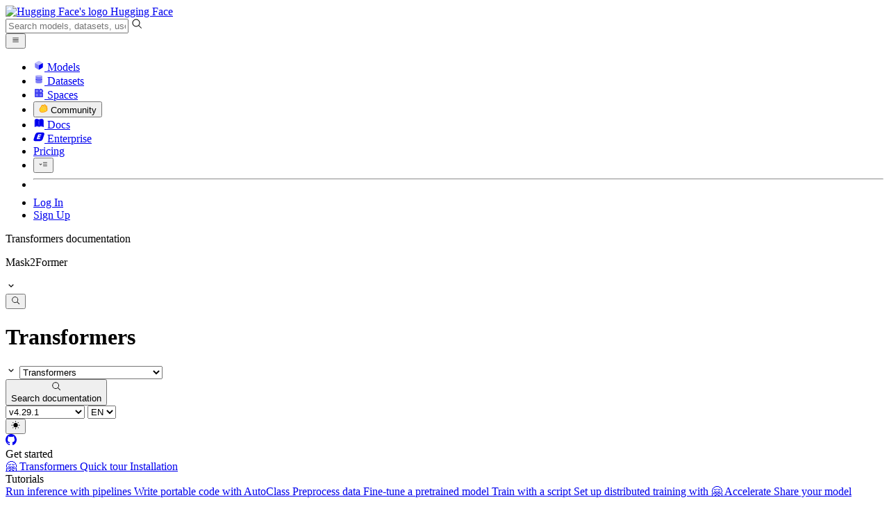

--- FILE ---
content_type: text/html; charset=utf-8
request_url: https://huggingface.co/docs/transformers/v4.29.1/model_doc/mask2former
body_size: 440242
content:
<!doctype html>
<html class="">
	<head>
		<meta charset="utf-8" />

		<meta name="viewport" content="width=device-width, initial-scale=1.0, user-scalable=no" />

		<meta name="description" content="We’re on a journey to advance and democratize artificial intelligence through open source and open science." />

		<meta property="fb:app_id" content="1321688464574422" />

		<meta name="twitter:card" content="summary_large_image" />

		<meta name="twitter:site" content="@huggingface" />

		<meta name="twitter:image" content="https://huggingface.co/front/thumbnails/docs/transformers.png" />

		<meta property="og:title" content="Mask2Former" />

		<meta property="og:description" content="We’re on a journey to advance and democratize artificial intelligence through open source and open science." />

		<meta property="og:type" content="website" />

		<meta property="og:url" content="https://huggingface.co/docs/transformers/v4.29.1/model_doc/mask2former" />

		<meta property="og:image" content="https://huggingface.co/front/thumbnails/docs/transformers.png" />

		<link rel="stylesheet" href="/front/build/kube-b4742ae/style.css" />

		<link rel="preconnect" href="https://fonts.gstatic.com" />

		<link
			href="https://fonts.googleapis.com/css2?family=Source+Sans+Pro:ital,wght@0,200;0,300;0,400;0,600;0,700;1,200;1,300;1,400;1,600;1,700&display=swap"
			rel="stylesheet"
		/>

		<link
			href="https://fonts.googleapis.com/css2?family=IBM+Plex+Mono:wght@400;600;700&display=swap"
			rel="stylesheet"
		/>

		<link
			rel="preload"
			href="https://cdnjs.cloudflare.com/ajax/libs/KaTeX/0.12.0/katex.min.css"
			as="style"
			onload="
				this.onload = null;
				this.rel = 'stylesheet';
			"
		/>

		<noscript>
			<link rel="stylesheet" href="https://cdnjs.cloudflare.com/ajax/libs/KaTeX/0.12.0/katex.min.css" />
		</noscript>
		<script>const guestTheme = document.cookie.match(/theme=(\w+)/)?.[1]; document.documentElement.classList.toggle('dark', guestTheme === 'dark' || ( (!guestTheme || guestTheme === 'system') && window.matchMedia('(prefers-color-scheme: dark)').matches));</script>
<link rel="canonical" href="https://huggingface.co/docs/transformers/v4.29.1/model_doc/mask2former">
<link rel="alternate" hreflang="en" href="https://huggingface.co/docs/transformers/v4.29.1/en/model_doc/mask2former">
<link rel="alternate" hreflang="x-default" href="https://huggingface.co/docs/transformers/v4.29.1/model_doc/mask2former">  
		<title>Mask2Former</title>

		<script defer src="/js/script.js"></script>

		<script>
			((window.plausible =
				window.plausible
				|| function () {
					(plausible.q = plausible.q || []).push(arguments);
				}),
				(plausible.init =
					plausible.init
					|| function (i) {
						plausible.o = i || {};
					}));
			plausible.init({
				customProperties: {
					loggedIn: "false",
				},
				endpoint: "/api/event",
			});
		</script>

		<script>
			window.hubConfig = {"features":{"signupDisabled":false},"sshGitUrl":"git@hf.co","moonHttpUrl":"https:\/\/huggingface.co","captchaApiKey":"bd5f2066-93dc-4bdd-a64b-a24646ca3859","datasetViewerPublicUrl":"https:\/\/datasets-server.huggingface.co","stripePublicKey":"pk_live_x2tdjFXBCvXo2FFmMybezpeM00J6gPCAAc","environment":"production","userAgent":"HuggingFace (production)","spacesIframeDomain":"hf.space","spacesApiUrl":"https:\/\/api.hf.space","docSearchKey":"ece5e02e57300e17d152c08056145326e90c4bff3dd07d7d1ae40cf1c8d39cb6","logoDev":{"apiUrl":"https:\/\/img.logo.dev\/","apiKey":"pk_UHS2HZOeRnaSOdDp7jbd5w"}};
			window.requestId = "Root=1-697a1c93-2256cc344ee627b84f7df81b";
		</script>
		<script type="text/javascript" src="https://de5282c3ca0c.edge.sdk.awswaf.com/de5282c3ca0c/526cf06acb0d/challenge.js" defer></script> 
	</head>
	<body class="flex flex-col min-h-dvh bg-white dark:bg-gray-950 text-black DocBuilderPage">
		<div class="flex min-h-dvh flex-col"><div class="SVELTE_HYDRATER contents" data-target="DeviceProvider" data-props="{}"></div>
	<div class="SVELTE_HYDRATER contents" data-target="SystemThemeMonitor" data-props="{&quot;isLoggedIn&quot;:false}"></div>

	<div class="SVELTE_HYDRATER contents" data-target="MainHeader" data-props="{&quot;classNames&quot;:&quot;&quot;,&quot;isWide&quot;:true,&quot;isZh&quot;:false,&quot;isPro&quot;:false}"><header class="border-b border-gray-100 "><div class="w-full px-4  flex h-16 items-center"><div class="flex flex-1 items-center"><a class="mr-5 flex flex-none items-center lg:mr-6" href="/"><img alt="Hugging Face's logo" class="w-7 md:mr-2" src="/front/assets/huggingface_logo-noborder.svg">
				<span class="hidden whitespace-nowrap text-lg font-bold md:block">Hugging Face</span></a>
			<div class="relative flex-1 lg:max-w-sm mr-2 sm:mr-4 md:mr-3 xl:mr-6"><input autocomplete="off" class="w-full dark:bg-gray-950 pl-8 form-input-alt h-9 pr-3 focus:shadow-xl " name="" placeholder="Search models, datasets, users..."   spellcheck="false" type="text" value="">
	<svg class="absolute left-2.5 text-gray-400 top-1/2 transform -translate-y-1/2" xmlns="http://www.w3.org/2000/svg" xmlns:xlink="http://www.w3.org/1999/xlink" aria-hidden="true" focusable="false" role="img" width="1em" height="1em" preserveAspectRatio="xMidYMid meet" viewBox="0 0 32 32"><path d="M30 28.59L22.45 21A11 11 0 1 0 21 22.45L28.59 30zM5 14a9 9 0 1 1 9 9a9 9 0 0 1-9-9z" fill="currentColor"></path></svg>
	</div>
			<div class="flex flex-none items-center justify-center p-0.5 place-self-stretch lg:hidden"><button class="relative z-40 flex h-6 w-8 items-center justify-center" type="button"><svg width="1em" height="1em" viewBox="0 0 10 10" class="text-xl" xmlns="http://www.w3.org/2000/svg" xmlns:xlink="http://www.w3.org/1999/xlink" aria-hidden="true" focusable="false" role="img" preserveAspectRatio="xMidYMid meet" fill="currentColor"><path fill-rule="evenodd" clip-rule="evenodd" d="M1.65039 2.9999C1.65039 2.8066 1.80709 2.6499 2.00039 2.6499H8.00039C8.19369 2.6499 8.35039 2.8066 8.35039 2.9999C8.35039 3.1932 8.19369 3.3499 8.00039 3.3499H2.00039C1.80709 3.3499 1.65039 3.1932 1.65039 2.9999ZM1.65039 4.9999C1.65039 4.8066 1.80709 4.6499 2.00039 4.6499H8.00039C8.19369 4.6499 8.35039 4.8066 8.35039 4.9999C8.35039 5.1932 8.19369 5.3499 8.00039 5.3499H2.00039C1.80709 5.3499 1.65039 5.1932 1.65039 4.9999ZM2.00039 6.6499C1.80709 6.6499 1.65039 6.8066 1.65039 6.9999C1.65039 7.1932 1.80709 7.3499 2.00039 7.3499H8.00039C8.19369 7.3499 8.35039 7.1932 8.35039 6.9999C8.35039 6.8066 8.19369 6.6499 8.00039 6.6499H2.00039Z"></path></svg>
		</button>

	</div></div>
		<nav aria-label="Main" class="ml-auto hidden lg:block"><ul class="flex items-center gap-x-1 2xl:gap-x-2"><li class="hover:text-indigo-700"><a class="group flex items-center px-2 py-0.5 dark:text-gray-300 dark:hover:text-gray-100" href="/models"><svg class="mr-1.5 text-gray-400 group-hover:text-indigo-500" style="" xmlns="http://www.w3.org/2000/svg" xmlns:xlink="http://www.w3.org/1999/xlink" aria-hidden="true" focusable="false" role="img" width="1em" height="1em" preserveAspectRatio="xMidYMid meet" viewBox="0 0 24 24"><path class="uim-quaternary" d="M20.23 7.24L12 12L3.77 7.24a1.98 1.98 0 0 1 .7-.71L11 2.76c.62-.35 1.38-.35 2 0l6.53 3.77c.29.173.531.418.7.71z" opacity=".25" fill="currentColor"></path><path class="uim-tertiary" d="M12 12v9.5a2.09 2.09 0 0 1-.91-.21L4.5 17.48a2.003 2.003 0 0 1-1-1.73v-7.5a2.06 2.06 0 0 1 .27-1.01L12 12z" opacity=".5" fill="currentColor"></path><path class="uim-primary" d="M20.5 8.25v7.5a2.003 2.003 0 0 1-1 1.73l-6.62 3.82c-.275.13-.576.198-.88.2V12l8.23-4.76c.175.308.268.656.27 1.01z" fill="currentColor"></path></svg>
						Models</a>
				</li><li class="hover:text-red-700"><a class="group flex items-center px-2 py-0.5 dark:text-gray-300 dark:hover:text-gray-100" href="/datasets"><svg class="mr-1.5 text-gray-400 group-hover:text-red-500" style="" xmlns="http://www.w3.org/2000/svg" xmlns:xlink="http://www.w3.org/1999/xlink" aria-hidden="true" focusable="false" role="img" width="1em" height="1em" preserveAspectRatio="xMidYMid meet" viewBox="0 0 25 25"><ellipse cx="12.5" cy="5" fill="currentColor" fill-opacity="0.25" rx="7.5" ry="2"></ellipse><path d="M12.5 15C16.6421 15 20 14.1046 20 13V20C20 21.1046 16.6421 22 12.5 22C8.35786 22 5 21.1046 5 20V13C5 14.1046 8.35786 15 12.5 15Z" fill="currentColor" opacity="0.5"></path><path d="M12.5 7C16.6421 7 20 6.10457 20 5V11.5C20 12.6046 16.6421 13.5 12.5 13.5C8.35786 13.5 5 12.6046 5 11.5V5C5 6.10457 8.35786 7 12.5 7Z" fill="currentColor" opacity="0.5"></path><path d="M5.23628 12C5.08204 12.1598 5 12.8273 5 13C5 14.1046 8.35786 15 12.5 15C16.6421 15 20 14.1046 20 13C20 12.8273 19.918 12.1598 19.7637 12C18.9311 12.8626 15.9947 13.5 12.5 13.5C9.0053 13.5 6.06886 12.8626 5.23628 12Z" fill="currentColor"></path></svg>
						Datasets</a>
				</li><li class="hover:text-blue-700"><a class="group flex items-center px-2 py-0.5 dark:text-gray-300 dark:hover:text-gray-100" href="/spaces"><svg class="mr-1.5 text-gray-400 group-hover:text-blue-500" xmlns="http://www.w3.org/2000/svg" xmlns:xlink="http://www.w3.org/1999/xlink" aria-hidden="true" focusable="false" role="img" width="1em" height="1em" viewBox="0 0 25 25"><path opacity=".5" d="M6.016 14.674v4.31h4.31v-4.31h-4.31ZM14.674 14.674v4.31h4.31v-4.31h-4.31ZM6.016 6.016v4.31h4.31v-4.31h-4.31Z" fill="currentColor"></path><path opacity=".75" fill-rule="evenodd" clip-rule="evenodd" d="M3 4.914C3 3.857 3.857 3 4.914 3h6.514c.884 0 1.628.6 1.848 1.414a5.171 5.171 0 0 1 7.31 7.31c.815.22 1.414.964 1.414 1.848v6.514A1.914 1.914 0 0 1 20.086 22H4.914A1.914 1.914 0 0 1 3 20.086V4.914Zm3.016 1.102v4.31h4.31v-4.31h-4.31Zm0 12.968v-4.31h4.31v4.31h-4.31Zm8.658 0v-4.31h4.31v4.31h-4.31Zm0-10.813a2.155 2.155 0 1 1 4.31 0 2.155 2.155 0 0 1-4.31 0Z" fill="currentColor"></path><path opacity=".25" d="M16.829 6.016a2.155 2.155 0 1 0 0 4.31 2.155 2.155 0 0 0 0-4.31Z" fill="currentColor"></path></svg>
						Spaces</a>
				</li><li class="max-xl:hidden relative"><div class="relative ">
	<button class="group flex items-center px-2 py-0.5 dark:text-gray-300 hover:text-yellow-700 dark:hover:text-gray-100 " type="button">
		<svg class="mr-1.5 mr-1.5 text-gray-400 text-yellow-500! group-hover:text-yellow-500" xmlns="http://www.w3.org/2000/svg" xmlns:xlink="http://www.w3.org/1999/xlink" aria-hidden="true" focusable="false" role="img" width="1em" height="1em" preserveAspectRatio="xMidYMid meet" viewBox="0 0 32 32"><path d="M20.6081 3C21.7684 3 22.8053 3.49196 23.5284 4.38415C23.9756 4.93678 24.4428 5.82749 24.4808 7.16133C24.9674 7.01707 25.4353 6.93643 25.8725 6.93643C26.9833 6.93643 27.9865 7.37587 28.696 8.17411C29.6075 9.19872 30.0124 10.4579 29.8361 11.7177C29.7523 12.3177 29.5581 12.8555 29.2678 13.3534C29.8798 13.8646 30.3306 14.5763 30.5485 15.4322C30.719 16.1032 30.8939 17.5006 29.9808 18.9403C30.0389 19.0342 30.0934 19.1319 30.1442 19.2318C30.6932 20.3074 30.7283 21.5229 30.2439 22.6548C29.5093 24.3704 27.6841 25.7219 24.1397 27.1727C21.9347 28.0753 19.9174 28.6523 19.8994 28.6575C16.9842 29.4379 14.3477 29.8345 12.0653 29.8345C7.87017 29.8345 4.8668 28.508 3.13831 25.8921C0.356375 21.6797 0.754104 17.8269 4.35369 14.1131C6.34591 12.058 7.67023 9.02782 7.94613 8.36275C8.50224 6.39343 9.97271 4.20438 12.4172 4.20438H12.4179C12.6236 4.20438 12.8314 4.2214 13.0364 4.25468C14.107 4.42854 15.0428 5.06476 15.7115 6.02205C16.4331 5.09583 17.134 4.359 17.7682 3.94323C18.7242 3.31737 19.6794 3 20.6081 3ZM20.6081 5.95917C20.2427 5.95917 19.7963 6.1197 19.3039 6.44225C17.7754 7.44319 14.8258 12.6772 13.7458 14.7131C13.3839 15.3952 12.7655 15.6837 12.2086 15.6837C11.1036 15.6837 10.2408 14.5497 12.1076 13.1085C14.9146 10.9402 13.9299 7.39584 12.5898 7.1776C12.5311 7.16799 12.4731 7.16355 12.4172 7.16355C11.1989 7.16355 10.6615 9.33114 10.6615 9.33114C10.6615 9.33114 9.0863 13.4148 6.38031 16.206C3.67434 18.998 3.5346 21.2388 5.50675 24.2246C6.85185 26.2606 9.42666 26.8753 12.0653 26.8753C14.8021 26.8753 17.6077 26.2139 19.1799 25.793C19.2574 25.7723 28.8193 22.984 27.6081 20.6107C27.4046 20.212 27.0693 20.0522 26.6471 20.0522C24.9416 20.0522 21.8393 22.6726 20.5057 22.6726C20.2076 22.6726 19.9976 22.5416 19.9116 22.222C19.3433 20.1173 28.552 19.2325 27.7758 16.1839C27.639 15.6445 27.2677 15.4256 26.746 15.4263C24.4923 15.4263 19.4358 19.5181 18.3759 19.5181C18.2949 19.5181 18.2368 19.4937 18.2053 19.4419C17.6743 18.557 17.9653 17.9394 21.7082 15.6009C25.4511 13.2617 28.0783 11.8545 26.5841 10.1752C26.4121 9.98141 26.1684 9.8956 25.8725 9.8956C23.6001 9.89634 18.2311 14.9403 18.2311 14.9403C18.2311 14.9403 16.7821 16.496 15.9057 16.496C15.7043 16.496 15.533 16.4139 15.4169 16.2112C14.7956 15.1296 21.1879 10.1286 21.5484 8.06535C21.7928 6.66715 21.3771 5.95917 20.6081 5.95917Z" fill="#FF9D00"></path><path d="M5.50686 24.2246C3.53472 21.2387 3.67446 18.9979 6.38043 16.206C9.08641 13.4147 10.6615 9.33111 10.6615 9.33111C10.6615 9.33111 11.2499 6.95933 12.59 7.17757C13.93 7.39581 14.9139 10.9401 12.1069 13.1084C9.29997 15.276 12.6659 16.7489 13.7459 14.713C14.8258 12.6772 17.7747 7.44316 19.304 6.44221C20.8326 5.44128 21.9089 6.00204 21.5484 8.06532C21.188 10.1286 14.795 15.1295 15.4171 16.2118C16.0391 17.2934 18.2312 14.9402 18.2312 14.9402C18.2312 14.9402 25.0907 8.49588 26.5842 10.1752C28.0776 11.8545 25.4512 13.2616 21.7082 15.6008C17.9646 17.9393 17.6744 18.557 18.2054 19.4418C18.7372 20.3266 26.9998 13.1351 27.7759 16.1838C28.5513 19.2324 19.3434 20.1173 19.9117 22.2219C20.48 24.3274 26.3979 18.2382 27.6082 20.6107C28.8193 22.9839 19.2574 25.7722 19.18 25.7929C16.0914 26.62 8.24723 28.3726 5.50686 24.2246Z" fill="#FFD21E"></path></svg>
			Community
		</button>
	
	
	</div>
				</li><li class="hover:text-yellow-700"><a class="group flex items-center px-2 py-0.5 dark:text-gray-300 dark:hover:text-gray-100" href="/docs"><svg xmlns="http://www.w3.org/2000/svg" xmlns:xlink="http://www.w3.org/1999/xlink" aria-hidden="true" role="img" class="mr-1.5 text-gray-400 group-hover:text-yellow-500" width="1em" height="1em" preserveAspectRatio="xMidYMid meet" viewBox="0 0 16 16"><path d="m2.28 3.7-.3.16a.67.67 0 0 0-.34.58v8.73l.01.04.02.07.01.04.03.06.02.04.02.03.04.06.05.05.04.04.06.04.06.04.08.04.08.02h.05l.07.02h.11l.04-.01.07-.02.03-.01.07-.03.22-.12a5.33 5.33 0 0 1 5.15.1.67.67 0 0 0 .66 0 5.33 5.33 0 0 1 5.33 0 .67.67 0 0 0 1-.58V4.36a.67.67 0 0 0-.34-.5l-.3-.17v7.78a.63.63 0 0 1-.87.59 4.9 4.9 0 0 0-4.35.35l-.65.39a.29.29 0 0 1-.15.04.29.29 0 0 1-.16-.04l-.65-.4a4.9 4.9 0 0 0-4.34-.34.63.63 0 0 1-.87-.59V3.7Z" fill="currentColor" class="dark:opacity-40"></path><path fill-rule="evenodd" clip-rule="evenodd" d="M8 3.1a5.99 5.99 0 0 0-5.3-.43.66.66 0 0 0-.42.62v8.18c0 .45.46.76.87.59a4.9 4.9 0 0 1 4.34.35l.65.39c.05.03.1.04.16.04.05 0 .1-.01.15-.04l.65-.4a4.9 4.9 0 0 1 4.35-.34.63.63 0 0 0 .86-.59V3.3a.67.67 0 0 0-.41-.62 5.99 5.99 0 0 0-5.3.43l-.3.17L8 3.1Zm.73 1.87a.43.43 0 1 0-.86 0v5.48a.43.43 0 0 0 .86 0V4.97Z" fill="currentColor" class="opacity-40 dark:opacity-100"></path><path d="M8.73 4.97a.43.43 0 1 0-.86 0v5.48a.43.43 0 1 0 .86 0V4.96Z" fill="currentColor" class="dark:opacity-40"></path></svg>
						Docs</a>
				</li><li class="hover:text-black dark:hover:text-white max-2xl:hidden"><a class="group flex items-center px-2 py-0.5 dark:text-gray-300 dark:hover:text-gray-100" href="/enterprise"><svg class="mr-1.5 text-gray-400 group-hover:text-black dark:group-hover:text-white" xmlns="http://www.w3.org/2000/svg" fill="none" aria-hidden="true" focusable="false" role="img" width="1em" height="1em" preserveAspectRatio="xMidYMid meet" viewBox="0 0 12 12"><path fill-rule="evenodd" clip-rule="evenodd" d="M4.9 1.35a3.16 3.16 0 0 0-2.8 2.07L.37 8.58C0 9.71.7 10.65 1.86 10.65H7.3a3.2 3.2 0 0 0 2.84-2.07l1.67-5.16c.36-1.13-.3-2.07-1.46-2.07H4.91Zm.4 2.07L3.57 8.47h3.57l.36-1.12H5.4l.28-.91h1.75l.4-1.1H6.07l.3-.83h2l.36-1.1H5.27h.04Z" fill="currentColor"></path></svg>
						Enterprise</a>
				</li>

		<li><a class="group flex items-center px-2 py-0.5 dark:text-gray-300 dark:hover:text-gray-100" href="/pricing">Pricing
			</a></li>

		<li><div class="relative group">
	<button class="px-2 py-0.5 hover:text-gray-500 dark:hover:text-gray-600 flex items-center " type="button">
		<svg class=" text-gray-500 w-5 group-hover:text-gray-400 dark:text-gray-300 dark:group-hover:text-gray-100" xmlns="http://www.w3.org/2000/svg" xmlns:xlink="http://www.w3.org/1999/xlink" aria-hidden="true" focusable="false" role="img" width="1em" height="1em" viewBox="0 0 32 18" preserveAspectRatio="xMidYMid meet"><path fill-rule="evenodd" clip-rule="evenodd" d="M14.4504 3.30221C14.4504 2.836 14.8284 2.45807 15.2946 2.45807H28.4933C28.9595 2.45807 29.3374 2.836 29.3374 3.30221C29.3374 3.76842 28.9595 4.14635 28.4933 4.14635H15.2946C14.8284 4.14635 14.4504 3.76842 14.4504 3.30221Z" fill="currentColor"></path><path fill-rule="evenodd" clip-rule="evenodd" d="M14.4504 9.00002C14.4504 8.53382 14.8284 8.15588 15.2946 8.15588H28.4933C28.9595 8.15588 29.3374 8.53382 29.3374 9.00002C29.3374 9.46623 28.9595 9.84417 28.4933 9.84417H15.2946C14.8284 9.84417 14.4504 9.46623 14.4504 9.00002Z" fill="currentColor"></path><path fill-rule="evenodd" clip-rule="evenodd" d="M14.4504 14.6978C14.4504 14.2316 14.8284 13.8537 15.2946 13.8537H28.4933C28.9595 13.8537 29.3374 14.2316 29.3374 14.6978C29.3374 15.164 28.9595 15.542 28.4933 15.542H15.2946C14.8284 15.542 14.4504 15.164 14.4504 14.6978Z" fill="currentColor"></path><path fill-rule="evenodd" clip-rule="evenodd" d="M1.94549 6.87377C2.27514 6.54411 2.80962 6.54411 3.13928 6.87377L6.23458 9.96907L9.32988 6.87377C9.65954 6.54411 10.194 6.54411 10.5237 6.87377C10.8533 7.20343 10.8533 7.73791 10.5237 8.06756L6.23458 12.3567L1.94549 8.06756C1.61583 7.73791 1.61583 7.20343 1.94549 6.87377Z" fill="currentColor"></path></svg>
			
		</button>
	
	
	</div></li>
		<li><hr class="h-5 w-0.5 border-none bg-gray-100 dark:bg-gray-800"></li>
		<li><a class="block cursor-pointer whitespace-nowrap px-2 py-0.5 hover:text-gray-500 dark:text-gray-300 dark:hover:text-gray-100" href="/login">Log In
				</a></li>
			<li><a class="whitespace-nowrap rounded-full border border-transparent bg-gray-900 px-3 py-1 leading-none text-white hover:border-black hover:bg-white hover:text-black" href="/join">Sign Up
					</a></li></ul></nav></div></header></div>
	
	
	
	<div class="SVELTE_HYDRATER contents" data-target="SSOBanner" data-props="{}"></div>
	

	<main class="flex flex-1 flex-col"><div class="relative lg:flex" id="hf-doc-container"><div class="sticky top-0 z-20 self-start"><div class="SVELTE_HYDRATER contents" data-target="SideMenu" data-props="{&quot;chapters&quot;:[{&quot;title&quot;:&quot;Get started&quot;,&quot;isExpanded&quot;:true,&quot;sections&quot;:[{&quot;title&quot;:&quot;🤗 Transformers&quot;,&quot;isExpanded&quot;:true,&quot;id&quot;:&quot;index&quot;,&quot;url&quot;:&quot;/docs/transformers/v4.29.1/index&quot;},{&quot;title&quot;:&quot;Quick tour&quot;,&quot;isExpanded&quot;:true,&quot;id&quot;:&quot;quicktour&quot;,&quot;url&quot;:&quot;/docs/transformers/v4.29.1/quicktour&quot;},{&quot;title&quot;:&quot;Installation&quot;,&quot;isExpanded&quot;:true,&quot;id&quot;:&quot;installation&quot;,&quot;url&quot;:&quot;/docs/transformers/v4.29.1/installation&quot;}]},{&quot;title&quot;:&quot;Tutorials&quot;,&quot;isExpanded&quot;:true,&quot;sections&quot;:[{&quot;title&quot;:&quot;Run inference with pipelines&quot;,&quot;isExpanded&quot;:true,&quot;id&quot;:&quot;pipeline_tutorial&quot;,&quot;url&quot;:&quot;/docs/transformers/v4.29.1/pipeline_tutorial&quot;},{&quot;title&quot;:&quot;Write portable code with AutoClass&quot;,&quot;isExpanded&quot;:true,&quot;id&quot;:&quot;autoclass_tutorial&quot;,&quot;url&quot;:&quot;/docs/transformers/v4.29.1/autoclass_tutorial&quot;},{&quot;title&quot;:&quot;Preprocess data&quot;,&quot;isExpanded&quot;:true,&quot;id&quot;:&quot;preprocessing&quot;,&quot;url&quot;:&quot;/docs/transformers/v4.29.1/preprocessing&quot;},{&quot;title&quot;:&quot;Fine-tune a pretrained model&quot;,&quot;isExpanded&quot;:true,&quot;id&quot;:&quot;training&quot;,&quot;url&quot;:&quot;/docs/transformers/v4.29.1/training&quot;},{&quot;title&quot;:&quot;Train with a script&quot;,&quot;isExpanded&quot;:true,&quot;id&quot;:&quot;run_scripts&quot;,&quot;url&quot;:&quot;/docs/transformers/v4.29.1/run_scripts&quot;},{&quot;title&quot;:&quot;Set up distributed training with 🤗 Accelerate&quot;,&quot;isExpanded&quot;:true,&quot;id&quot;:&quot;accelerate&quot;,&quot;url&quot;:&quot;/docs/transformers/v4.29.1/accelerate&quot;},{&quot;title&quot;:&quot;Share your model&quot;,&quot;isExpanded&quot;:true,&quot;id&quot;:&quot;model_sharing&quot;,&quot;url&quot;:&quot;/docs/transformers/v4.29.1/model_sharing&quot;},{&quot;title&quot;:&quot;Agents&quot;,&quot;isExpanded&quot;:true,&quot;id&quot;:&quot;transformers_agents&quot;,&quot;url&quot;:&quot;/docs/transformers/v4.29.1/transformers_agents&quot;}]},{&quot;title&quot;:&quot;Task Guides&quot;,&quot;isExpanded&quot;:true,&quot;sections&quot;:[{&quot;title&quot;:&quot;Natural Language Processing&quot;,&quot;isExpanded&quot;:false,&quot;sections&quot;:[{&quot;title&quot;:&quot;Text classification&quot;,&quot;id&quot;:&quot;tasks/sequence_classification&quot;,&quot;url&quot;:&quot;/docs/transformers/v4.29.1/tasks/sequence_classification&quot;},{&quot;title&quot;:&quot;Token classification&quot;,&quot;id&quot;:&quot;tasks/token_classification&quot;,&quot;url&quot;:&quot;/docs/transformers/v4.29.1/tasks/token_classification&quot;},{&quot;title&quot;:&quot;Question answering&quot;,&quot;id&quot;:&quot;tasks/question_answering&quot;,&quot;url&quot;:&quot;/docs/transformers/v4.29.1/tasks/question_answering&quot;},{&quot;title&quot;:&quot;Causal language modeling&quot;,&quot;id&quot;:&quot;tasks/language_modeling&quot;,&quot;url&quot;:&quot;/docs/transformers/v4.29.1/tasks/language_modeling&quot;},{&quot;title&quot;:&quot;Masked language modeling&quot;,&quot;id&quot;:&quot;tasks/masked_language_modeling&quot;,&quot;url&quot;:&quot;/docs/transformers/v4.29.1/tasks/masked_language_modeling&quot;},{&quot;title&quot;:&quot;Translation&quot;,&quot;id&quot;:&quot;tasks/translation&quot;,&quot;url&quot;:&quot;/docs/transformers/v4.29.1/tasks/translation&quot;},{&quot;title&quot;:&quot;Summarization&quot;,&quot;id&quot;:&quot;tasks/summarization&quot;,&quot;url&quot;:&quot;/docs/transformers/v4.29.1/tasks/summarization&quot;},{&quot;title&quot;:&quot;Multiple choice&quot;,&quot;id&quot;:&quot;tasks/multiple_choice&quot;,&quot;url&quot;:&quot;/docs/transformers/v4.29.1/tasks/multiple_choice&quot;}]},{&quot;title&quot;:&quot;Audio&quot;,&quot;isExpanded&quot;:false,&quot;sections&quot;:[{&quot;title&quot;:&quot;Audio classification&quot;,&quot;id&quot;:&quot;tasks/audio_classification&quot;,&quot;url&quot;:&quot;/docs/transformers/v4.29.1/tasks/audio_classification&quot;},{&quot;title&quot;:&quot;Automatic speech recognition&quot;,&quot;id&quot;:&quot;tasks/asr&quot;,&quot;url&quot;:&quot;/docs/transformers/v4.29.1/tasks/asr&quot;}]},{&quot;title&quot;:&quot;Computer Vision&quot;,&quot;isExpanded&quot;:false,&quot;sections&quot;:[{&quot;title&quot;:&quot;Image classification&quot;,&quot;id&quot;:&quot;tasks/image_classification&quot;,&quot;url&quot;:&quot;/docs/transformers/v4.29.1/tasks/image_classification&quot;},{&quot;title&quot;:&quot;Semantic segmentation&quot;,&quot;id&quot;:&quot;tasks/semantic_segmentation&quot;,&quot;url&quot;:&quot;/docs/transformers/v4.29.1/tasks/semantic_segmentation&quot;},{&quot;title&quot;:&quot;Video classification&quot;,&quot;id&quot;:&quot;tasks/video_classification&quot;,&quot;url&quot;:&quot;/docs/transformers/v4.29.1/tasks/video_classification&quot;},{&quot;title&quot;:&quot;Object detection&quot;,&quot;id&quot;:&quot;tasks/object_detection&quot;,&quot;url&quot;:&quot;/docs/transformers/v4.29.1/tasks/object_detection&quot;},{&quot;title&quot;:&quot;Zero-shot object detection&quot;,&quot;id&quot;:&quot;tasks/zero_shot_object_detection&quot;,&quot;url&quot;:&quot;/docs/transformers/v4.29.1/tasks/zero_shot_object_detection&quot;},{&quot;title&quot;:&quot;Zero-shot image classification&quot;,&quot;id&quot;:&quot;tasks/zero_shot_image_classification&quot;,&quot;url&quot;:&quot;/docs/transformers/v4.29.1/tasks/zero_shot_image_classification&quot;},{&quot;title&quot;:&quot;Depth estimation&quot;,&quot;id&quot;:&quot;tasks/monocular_depth_estimation&quot;,&quot;url&quot;:&quot;/docs/transformers/v4.29.1/tasks/monocular_depth_estimation&quot;}]},{&quot;title&quot;:&quot;Multimodal&quot;,&quot;isExpanded&quot;:false,&quot;sections&quot;:[{&quot;title&quot;:&quot;Image captioning&quot;,&quot;id&quot;:&quot;tasks/image_captioning&quot;,&quot;url&quot;:&quot;/docs/transformers/v4.29.1/tasks/image_captioning&quot;},{&quot;title&quot;:&quot;Document Question Answering&quot;,&quot;id&quot;:&quot;tasks/document_question_answering&quot;,&quot;url&quot;:&quot;/docs/transformers/v4.29.1/tasks/document_question_answering&quot;},{&quot;title&quot;:&quot;Text to speech&quot;,&quot;id&quot;:&quot;tasks/text-to-speech&quot;,&quot;url&quot;:&quot;/docs/transformers/v4.29.1/tasks/text-to-speech&quot;}]}]},{&quot;title&quot;:&quot;Developer guides&quot;,&quot;isExpanded&quot;:true,&quot;sections&quot;:[{&quot;title&quot;:&quot;Use fast tokenizers from 🤗 Tokenizers&quot;,&quot;isExpanded&quot;:true,&quot;id&quot;:&quot;fast_tokenizers&quot;,&quot;url&quot;:&quot;/docs/transformers/v4.29.1/fast_tokenizers&quot;},{&quot;title&quot;:&quot;Run inference with multilingual models&quot;,&quot;isExpanded&quot;:true,&quot;id&quot;:&quot;multilingual&quot;,&quot;url&quot;:&quot;/docs/transformers/v4.29.1/multilingual&quot;},{&quot;title&quot;:&quot;Customize text generation strategy&quot;,&quot;isExpanded&quot;:true,&quot;id&quot;:&quot;generation_strategies&quot;,&quot;url&quot;:&quot;/docs/transformers/v4.29.1/generation_strategies&quot;},{&quot;title&quot;:&quot;Use model-specific APIs&quot;,&quot;isExpanded&quot;:true,&quot;id&quot;:&quot;create_a_model&quot;,&quot;url&quot;:&quot;/docs/transformers/v4.29.1/create_a_model&quot;},{&quot;title&quot;:&quot;Share a custom model&quot;,&quot;isExpanded&quot;:true,&quot;id&quot;:&quot;custom_models&quot;,&quot;url&quot;:&quot;/docs/transformers/v4.29.1/custom_models&quot;},{&quot;title&quot;:&quot;Run training on Amazon SageMaker&quot;,&quot;isExpanded&quot;:true,&quot;id&quot;:&quot;sagemaker&quot;,&quot;url&quot;:&quot;/docs/transformers/v4.29.1/sagemaker&quot;},{&quot;title&quot;:&quot;Export to ONNX&quot;,&quot;isExpanded&quot;:true,&quot;id&quot;:&quot;serialization&quot;,&quot;url&quot;:&quot;/docs/transformers/v4.29.1/serialization&quot;},{&quot;title&quot;:&quot;Export to TorchScript&quot;,&quot;isExpanded&quot;:true,&quot;id&quot;:&quot;torchscript&quot;,&quot;url&quot;:&quot;/docs/transformers/v4.29.1/torchscript&quot;},{&quot;title&quot;:&quot;Benchmarks&quot;,&quot;isExpanded&quot;:true,&quot;id&quot;:&quot;benchmarks&quot;,&quot;url&quot;:&quot;/docs/transformers/v4.29.1/benchmarks&quot;},{&quot;title&quot;:&quot;Notebooks with examples&quot;,&quot;isExpanded&quot;:true,&quot;id&quot;:&quot;notebooks&quot;,&quot;url&quot;:&quot;/docs/transformers/v4.29.1/notebooks&quot;},{&quot;title&quot;:&quot;Community resources&quot;,&quot;isExpanded&quot;:true,&quot;id&quot;:&quot;community&quot;,&quot;url&quot;:&quot;/docs/transformers/v4.29.1/community&quot;},{&quot;title&quot;:&quot;Custom Tools and Prompts&quot;,&quot;isExpanded&quot;:true,&quot;id&quot;:&quot;custom_tools&quot;,&quot;url&quot;:&quot;/docs/transformers/v4.29.1/custom_tools&quot;},{&quot;title&quot;:&quot;Troubleshoot&quot;,&quot;isExpanded&quot;:true,&quot;id&quot;:&quot;troubleshooting&quot;,&quot;url&quot;:&quot;/docs/transformers/v4.29.1/troubleshooting&quot;}]},{&quot;title&quot;:&quot;Performance and scalability&quot;,&quot;isExpanded&quot;:true,&quot;sections&quot;:[{&quot;title&quot;:&quot;Overview&quot;,&quot;isExpanded&quot;:true,&quot;id&quot;:&quot;performance&quot;,&quot;url&quot;:&quot;/docs/transformers/v4.29.1/performance&quot;},{&quot;title&quot;:&quot;Training on one GPU&quot;,&quot;isExpanded&quot;:true,&quot;id&quot;:&quot;perf_train_gpu_one&quot;,&quot;url&quot;:&quot;/docs/transformers/v4.29.1/perf_train_gpu_one&quot;},{&quot;title&quot;:&quot;Training on many GPUs&quot;,&quot;isExpanded&quot;:true,&quot;id&quot;:&quot;perf_train_gpu_many&quot;,&quot;url&quot;:&quot;/docs/transformers/v4.29.1/perf_train_gpu_many&quot;},{&quot;title&quot;:&quot;Training on CPU&quot;,&quot;isExpanded&quot;:true,&quot;id&quot;:&quot;perf_train_cpu&quot;,&quot;url&quot;:&quot;/docs/transformers/v4.29.1/perf_train_cpu&quot;},{&quot;title&quot;:&quot;Training on many CPUs&quot;,&quot;isExpanded&quot;:true,&quot;id&quot;:&quot;perf_train_cpu_many&quot;,&quot;url&quot;:&quot;/docs/transformers/v4.29.1/perf_train_cpu_many&quot;},{&quot;title&quot;:&quot;Training on TPUs&quot;,&quot;isExpanded&quot;:true,&quot;id&quot;:&quot;perf_train_tpu&quot;,&quot;url&quot;:&quot;/docs/transformers/v4.29.1/perf_train_tpu&quot;},{&quot;title&quot;:&quot;Training on TPU with TensorFlow&quot;,&quot;isExpanded&quot;:true,&quot;id&quot;:&quot;perf_train_tpu_tf&quot;,&quot;url&quot;:&quot;/docs/transformers/v4.29.1/perf_train_tpu_tf&quot;},{&quot;title&quot;:&quot;Training on Specialized Hardware&quot;,&quot;isExpanded&quot;:true,&quot;id&quot;:&quot;perf_train_special&quot;,&quot;url&quot;:&quot;/docs/transformers/v4.29.1/perf_train_special&quot;},{&quot;title&quot;:&quot;Inference on CPU&quot;,&quot;isExpanded&quot;:true,&quot;id&quot;:&quot;perf_infer_cpu&quot;,&quot;url&quot;:&quot;/docs/transformers/v4.29.1/perf_infer_cpu&quot;},{&quot;title&quot;:&quot;Inference on one GPU&quot;,&quot;isExpanded&quot;:true,&quot;id&quot;:&quot;perf_infer_gpu_one&quot;,&quot;url&quot;:&quot;/docs/transformers/v4.29.1/perf_infer_gpu_one&quot;},{&quot;title&quot;:&quot;Inference on many GPUs&quot;,&quot;isExpanded&quot;:true,&quot;id&quot;:&quot;perf_infer_gpu_many&quot;,&quot;url&quot;:&quot;/docs/transformers/v4.29.1/perf_infer_gpu_many&quot;},{&quot;title&quot;:&quot;Inference on Specialized Hardware&quot;,&quot;isExpanded&quot;:true,&quot;id&quot;:&quot;perf_infer_special&quot;,&quot;url&quot;:&quot;/docs/transformers/v4.29.1/perf_infer_special&quot;},{&quot;title&quot;:&quot;Custom hardware for training&quot;,&quot;isExpanded&quot;:true,&quot;id&quot;:&quot;perf_hardware&quot;,&quot;url&quot;:&quot;/docs/transformers/v4.29.1/perf_hardware&quot;},{&quot;title&quot;:&quot;Instantiating a big model&quot;,&quot;isExpanded&quot;:true,&quot;id&quot;:&quot;big_models&quot;,&quot;url&quot;:&quot;/docs/transformers/v4.29.1/big_models&quot;},{&quot;title&quot;:&quot;Debugging&quot;,&quot;isExpanded&quot;:true,&quot;id&quot;:&quot;debugging&quot;,&quot;url&quot;:&quot;/docs/transformers/v4.29.1/debugging&quot;},{&quot;title&quot;:&quot;Hyperparameter Search using Trainer API&quot;,&quot;isExpanded&quot;:true,&quot;id&quot;:&quot;hpo_train&quot;,&quot;url&quot;:&quot;/docs/transformers/v4.29.1/hpo_train&quot;},{&quot;title&quot;:&quot;XLA Integration for TensorFlow Models&quot;,&quot;isExpanded&quot;:true,&quot;id&quot;:&quot;tf_xla&quot;,&quot;url&quot;:&quot;/docs/transformers/v4.29.1/tf_xla&quot;}]},{&quot;title&quot;:&quot;Contribute&quot;,&quot;isExpanded&quot;:true,&quot;sections&quot;:[{&quot;title&quot;:&quot;How to contribute to transformers?&quot;,&quot;isExpanded&quot;:true,&quot;id&quot;:&quot;contributing&quot;,&quot;url&quot;:&quot;/docs/transformers/v4.29.1/contributing&quot;},{&quot;title&quot;:&quot;How to add a model to 🤗 Transformers?&quot;,&quot;isExpanded&quot;:true,&quot;id&quot;:&quot;add_new_model&quot;,&quot;url&quot;:&quot;/docs/transformers/v4.29.1/add_new_model&quot;},{&quot;title&quot;:&quot;How to convert a 🤗 Transformers model to TensorFlow?&quot;,&quot;isExpanded&quot;:true,&quot;id&quot;:&quot;add_tensorflow_model&quot;,&quot;url&quot;:&quot;/docs/transformers/v4.29.1/add_tensorflow_model&quot;},{&quot;title&quot;:&quot;How to add a pipeline to 🤗 Transformers?&quot;,&quot;isExpanded&quot;:true,&quot;id&quot;:&quot;add_new_pipeline&quot;,&quot;url&quot;:&quot;/docs/transformers/v4.29.1/add_new_pipeline&quot;},{&quot;title&quot;:&quot;Testing&quot;,&quot;isExpanded&quot;:true,&quot;id&quot;:&quot;testing&quot;,&quot;url&quot;:&quot;/docs/transformers/v4.29.1/testing&quot;},{&quot;title&quot;:&quot;Checks on a Pull Request&quot;,&quot;isExpanded&quot;:true,&quot;id&quot;:&quot;pr_checks&quot;,&quot;url&quot;:&quot;/docs/transformers/v4.29.1/pr_checks&quot;}]},{&quot;title&quot;:&quot;Conceptual guides&quot;,&quot;isExpanded&quot;:true,&quot;sections&quot;:[{&quot;title&quot;:&quot;Philosophy&quot;,&quot;isExpanded&quot;:true,&quot;id&quot;:&quot;philosophy&quot;,&quot;url&quot;:&quot;/docs/transformers/v4.29.1/philosophy&quot;},{&quot;title&quot;:&quot;Glossary&quot;,&quot;isExpanded&quot;:true,&quot;id&quot;:&quot;glossary&quot;,&quot;url&quot;:&quot;/docs/transformers/v4.29.1/glossary&quot;},{&quot;title&quot;:&quot;What 🤗 Transformers can do&quot;,&quot;isExpanded&quot;:true,&quot;id&quot;:&quot;task_summary&quot;,&quot;url&quot;:&quot;/docs/transformers/v4.29.1/task_summary&quot;},{&quot;title&quot;:&quot;How 🤗 Transformers solve tasks&quot;,&quot;isExpanded&quot;:true,&quot;id&quot;:&quot;tasks_explained&quot;,&quot;url&quot;:&quot;/docs/transformers/v4.29.1/tasks_explained&quot;},{&quot;title&quot;:&quot;The Transformer model family&quot;,&quot;isExpanded&quot;:true,&quot;id&quot;:&quot;model_summary&quot;,&quot;url&quot;:&quot;/docs/transformers/v4.29.1/model_summary&quot;},{&quot;title&quot;:&quot;Summary of the tokenizers&quot;,&quot;isExpanded&quot;:true,&quot;id&quot;:&quot;tokenizer_summary&quot;,&quot;url&quot;:&quot;/docs/transformers/v4.29.1/tokenizer_summary&quot;},{&quot;title&quot;:&quot;Attention mechanisms&quot;,&quot;isExpanded&quot;:true,&quot;id&quot;:&quot;attention&quot;,&quot;url&quot;:&quot;/docs/transformers/v4.29.1/attention&quot;},{&quot;title&quot;:&quot;Padding and truncation&quot;,&quot;isExpanded&quot;:true,&quot;id&quot;:&quot;pad_truncation&quot;,&quot;url&quot;:&quot;/docs/transformers/v4.29.1/pad_truncation&quot;},{&quot;title&quot;:&quot;BERTology&quot;,&quot;isExpanded&quot;:true,&quot;id&quot;:&quot;bertology&quot;,&quot;url&quot;:&quot;/docs/transformers/v4.29.1/bertology&quot;},{&quot;title&quot;:&quot;Perplexity of fixed-length models&quot;,&quot;isExpanded&quot;:true,&quot;id&quot;:&quot;perplexity&quot;,&quot;url&quot;:&quot;/docs/transformers/v4.29.1/perplexity&quot;},{&quot;title&quot;:&quot;Pipelines for webserver inference&quot;,&quot;isExpanded&quot;:true,&quot;id&quot;:&quot;pipeline_webserver&quot;,&quot;url&quot;:&quot;/docs/transformers/v4.29.1/pipeline_webserver&quot;}]},{&quot;title&quot;:&quot;API&quot;,&quot;isExpanded&quot;:true,&quot;sections&quot;:[{&quot;title&quot;:&quot;Main Classes&quot;,&quot;isExpanded&quot;:true,&quot;sections&quot;:[{&quot;title&quot;:&quot;Agents and Tools&quot;,&quot;isExpanded&quot;:true,&quot;id&quot;:&quot;main_classes/agent&quot;,&quot;url&quot;:&quot;/docs/transformers/v4.29.1/main_classes/agent&quot;},{&quot;title&quot;:&quot;Auto Classes&quot;,&quot;isExpanded&quot;:true,&quot;id&quot;:&quot;model_doc/auto&quot;,&quot;url&quot;:&quot;/docs/transformers/v4.29.1/model_doc/auto&quot;},{&quot;title&quot;:&quot;Callbacks&quot;,&quot;isExpanded&quot;:true,&quot;id&quot;:&quot;main_classes/callback&quot;,&quot;url&quot;:&quot;/docs/transformers/v4.29.1/main_classes/callback&quot;},{&quot;title&quot;:&quot;Configuration&quot;,&quot;isExpanded&quot;:true,&quot;id&quot;:&quot;main_classes/configuration&quot;,&quot;url&quot;:&quot;/docs/transformers/v4.29.1/main_classes/configuration&quot;},{&quot;title&quot;:&quot;Data Collator&quot;,&quot;isExpanded&quot;:true,&quot;id&quot;:&quot;main_classes/data_collator&quot;,&quot;url&quot;:&quot;/docs/transformers/v4.29.1/main_classes/data_collator&quot;},{&quot;title&quot;:&quot;Keras callbacks&quot;,&quot;isExpanded&quot;:true,&quot;id&quot;:&quot;main_classes/keras_callbacks&quot;,&quot;url&quot;:&quot;/docs/transformers/v4.29.1/main_classes/keras_callbacks&quot;},{&quot;title&quot;:&quot;Logging&quot;,&quot;isExpanded&quot;:true,&quot;id&quot;:&quot;main_classes/logging&quot;,&quot;url&quot;:&quot;/docs/transformers/v4.29.1/main_classes/logging&quot;},{&quot;title&quot;:&quot;Models&quot;,&quot;isExpanded&quot;:true,&quot;id&quot;:&quot;main_classes/model&quot;,&quot;url&quot;:&quot;/docs/transformers/v4.29.1/main_classes/model&quot;},{&quot;title&quot;:&quot;Text Generation&quot;,&quot;isExpanded&quot;:true,&quot;id&quot;:&quot;main_classes/text_generation&quot;,&quot;url&quot;:&quot;/docs/transformers/v4.29.1/main_classes/text_generation&quot;},{&quot;title&quot;:&quot;ONNX&quot;,&quot;isExpanded&quot;:true,&quot;id&quot;:&quot;main_classes/onnx&quot;,&quot;url&quot;:&quot;/docs/transformers/v4.29.1/main_classes/onnx&quot;},{&quot;title&quot;:&quot;Optimization&quot;,&quot;isExpanded&quot;:true,&quot;id&quot;:&quot;main_classes/optimizer_schedules&quot;,&quot;url&quot;:&quot;/docs/transformers/v4.29.1/main_classes/optimizer_schedules&quot;},{&quot;title&quot;:&quot;Model outputs&quot;,&quot;isExpanded&quot;:true,&quot;id&quot;:&quot;main_classes/output&quot;,&quot;url&quot;:&quot;/docs/transformers/v4.29.1/main_classes/output&quot;},{&quot;title&quot;:&quot;Pipelines&quot;,&quot;isExpanded&quot;:true,&quot;id&quot;:&quot;main_classes/pipelines&quot;,&quot;url&quot;:&quot;/docs/transformers/v4.29.1/main_classes/pipelines&quot;},{&quot;title&quot;:&quot;Processors&quot;,&quot;isExpanded&quot;:true,&quot;id&quot;:&quot;main_classes/processors&quot;,&quot;url&quot;:&quot;/docs/transformers/v4.29.1/main_classes/processors&quot;},{&quot;title&quot;:&quot;Quantization&quot;,&quot;isExpanded&quot;:true,&quot;id&quot;:&quot;main_classes/quantization&quot;,&quot;url&quot;:&quot;/docs/transformers/v4.29.1/main_classes/quantization&quot;},{&quot;title&quot;:&quot;Tokenizer&quot;,&quot;isExpanded&quot;:true,&quot;id&quot;:&quot;main_classes/tokenizer&quot;,&quot;url&quot;:&quot;/docs/transformers/v4.29.1/main_classes/tokenizer&quot;},{&quot;title&quot;:&quot;Trainer&quot;,&quot;isExpanded&quot;:true,&quot;id&quot;:&quot;main_classes/trainer&quot;,&quot;url&quot;:&quot;/docs/transformers/v4.29.1/main_classes/trainer&quot;},{&quot;title&quot;:&quot;DeepSpeed Integration&quot;,&quot;isExpanded&quot;:true,&quot;id&quot;:&quot;main_classes/deepspeed&quot;,&quot;url&quot;:&quot;/docs/transformers/v4.29.1/main_classes/deepspeed&quot;},{&quot;title&quot;:&quot;Feature Extractor&quot;,&quot;isExpanded&quot;:true,&quot;id&quot;:&quot;main_classes/feature_extractor&quot;,&quot;url&quot;:&quot;/docs/transformers/v4.29.1/main_classes/feature_extractor&quot;},{&quot;title&quot;:&quot;Image Processor&quot;,&quot;isExpanded&quot;:true,&quot;id&quot;:&quot;main_classes/image_processor&quot;,&quot;url&quot;:&quot;/docs/transformers/v4.29.1/main_classes/image_processor&quot;}]},{&quot;title&quot;:&quot;Models&quot;,&quot;isExpanded&quot;:true,&quot;sections&quot;:[{&quot;title&quot;:&quot;Text models&quot;,&quot;isExpanded&quot;:false,&quot;sections&quot;:[{&quot;title&quot;:&quot;ALBERT&quot;,&quot;id&quot;:&quot;model_doc/albert&quot;,&quot;url&quot;:&quot;/docs/transformers/v4.29.1/model_doc/albert&quot;},{&quot;title&quot;:&quot;BART&quot;,&quot;id&quot;:&quot;model_doc/bart&quot;,&quot;url&quot;:&quot;/docs/transformers/v4.29.1/model_doc/bart&quot;},{&quot;title&quot;:&quot;BARThez&quot;,&quot;id&quot;:&quot;model_doc/barthez&quot;,&quot;url&quot;:&quot;/docs/transformers/v4.29.1/model_doc/barthez&quot;},{&quot;title&quot;:&quot;BARTpho&quot;,&quot;id&quot;:&quot;model_doc/bartpho&quot;,&quot;url&quot;:&quot;/docs/transformers/v4.29.1/model_doc/bartpho&quot;},{&quot;title&quot;:&quot;BERT&quot;,&quot;id&quot;:&quot;model_doc/bert&quot;,&quot;url&quot;:&quot;/docs/transformers/v4.29.1/model_doc/bert&quot;},{&quot;title&quot;:&quot;BertGeneration&quot;,&quot;id&quot;:&quot;model_doc/bert-generation&quot;,&quot;url&quot;:&quot;/docs/transformers/v4.29.1/model_doc/bert-generation&quot;},{&quot;title&quot;:&quot;BertJapanese&quot;,&quot;id&quot;:&quot;model_doc/bert-japanese&quot;,&quot;url&quot;:&quot;/docs/transformers/v4.29.1/model_doc/bert-japanese&quot;},{&quot;title&quot;:&quot;Bertweet&quot;,&quot;id&quot;:&quot;model_doc/bertweet&quot;,&quot;url&quot;:&quot;/docs/transformers/v4.29.1/model_doc/bertweet&quot;},{&quot;title&quot;:&quot;BigBird&quot;,&quot;id&quot;:&quot;model_doc/big_bird&quot;,&quot;url&quot;:&quot;/docs/transformers/v4.29.1/model_doc/big_bird&quot;},{&quot;title&quot;:&quot;BigBirdPegasus&quot;,&quot;id&quot;:&quot;model_doc/bigbird_pegasus&quot;,&quot;url&quot;:&quot;/docs/transformers/v4.29.1/model_doc/bigbird_pegasus&quot;},{&quot;title&quot;:&quot;BioGpt&quot;,&quot;id&quot;:&quot;model_doc/biogpt&quot;,&quot;url&quot;:&quot;/docs/transformers/v4.29.1/model_doc/biogpt&quot;},{&quot;title&quot;:&quot;Blenderbot&quot;,&quot;id&quot;:&quot;model_doc/blenderbot&quot;,&quot;url&quot;:&quot;/docs/transformers/v4.29.1/model_doc/blenderbot&quot;},{&quot;title&quot;:&quot;Blenderbot Small&quot;,&quot;id&quot;:&quot;model_doc/blenderbot-small&quot;,&quot;url&quot;:&quot;/docs/transformers/v4.29.1/model_doc/blenderbot-small&quot;},{&quot;title&quot;:&quot;BLOOM&quot;,&quot;id&quot;:&quot;model_doc/bloom&quot;,&quot;url&quot;:&quot;/docs/transformers/v4.29.1/model_doc/bloom&quot;},{&quot;title&quot;:&quot;BORT&quot;,&quot;id&quot;:&quot;model_doc/bort&quot;,&quot;url&quot;:&quot;/docs/transformers/v4.29.1/model_doc/bort&quot;},{&quot;title&quot;:&quot;ByT5&quot;,&quot;id&quot;:&quot;model_doc/byt5&quot;,&quot;url&quot;:&quot;/docs/transformers/v4.29.1/model_doc/byt5&quot;},{&quot;title&quot;:&quot;CamemBERT&quot;,&quot;id&quot;:&quot;model_doc/camembert&quot;,&quot;url&quot;:&quot;/docs/transformers/v4.29.1/model_doc/camembert&quot;},{&quot;title&quot;:&quot;CANINE&quot;,&quot;id&quot;:&quot;model_doc/canine&quot;,&quot;url&quot;:&quot;/docs/transformers/v4.29.1/model_doc/canine&quot;},{&quot;title&quot;:&quot;CodeGen&quot;,&quot;id&quot;:&quot;model_doc/codegen&quot;,&quot;url&quot;:&quot;/docs/transformers/v4.29.1/model_doc/codegen&quot;},{&quot;title&quot;:&quot;ConvBERT&quot;,&quot;id&quot;:&quot;model_doc/convbert&quot;,&quot;url&quot;:&quot;/docs/transformers/v4.29.1/model_doc/convbert&quot;},{&quot;title&quot;:&quot;CPM&quot;,&quot;id&quot;:&quot;model_doc/cpm&quot;,&quot;url&quot;:&quot;/docs/transformers/v4.29.1/model_doc/cpm&quot;},{&quot;title&quot;:&quot;CPMANT&quot;,&quot;id&quot;:&quot;model_doc/cpmant&quot;,&quot;url&quot;:&quot;/docs/transformers/v4.29.1/model_doc/cpmant&quot;},{&quot;title&quot;:&quot;CTRL&quot;,&quot;id&quot;:&quot;model_doc/ctrl&quot;,&quot;url&quot;:&quot;/docs/transformers/v4.29.1/model_doc/ctrl&quot;},{&quot;title&quot;:&quot;DeBERTa&quot;,&quot;id&quot;:&quot;model_doc/deberta&quot;,&quot;url&quot;:&quot;/docs/transformers/v4.29.1/model_doc/deberta&quot;},{&quot;title&quot;:&quot;DeBERTa-v2&quot;,&quot;id&quot;:&quot;model_doc/deberta-v2&quot;,&quot;url&quot;:&quot;/docs/transformers/v4.29.1/model_doc/deberta-v2&quot;},{&quot;title&quot;:&quot;DialoGPT&quot;,&quot;id&quot;:&quot;model_doc/dialogpt&quot;,&quot;url&quot;:&quot;/docs/transformers/v4.29.1/model_doc/dialogpt&quot;},{&quot;title&quot;:&quot;DistilBERT&quot;,&quot;id&quot;:&quot;model_doc/distilbert&quot;,&quot;url&quot;:&quot;/docs/transformers/v4.29.1/model_doc/distilbert&quot;},{&quot;title&quot;:&quot;DPR&quot;,&quot;id&quot;:&quot;model_doc/dpr&quot;,&quot;url&quot;:&quot;/docs/transformers/v4.29.1/model_doc/dpr&quot;},{&quot;title&quot;:&quot;ELECTRA&quot;,&quot;id&quot;:&quot;model_doc/electra&quot;,&quot;url&quot;:&quot;/docs/transformers/v4.29.1/model_doc/electra&quot;},{&quot;title&quot;:&quot;Encoder Decoder Models&quot;,&quot;id&quot;:&quot;model_doc/encoder-decoder&quot;,&quot;url&quot;:&quot;/docs/transformers/v4.29.1/model_doc/encoder-decoder&quot;},{&quot;title&quot;:&quot;ERNIE&quot;,&quot;id&quot;:&quot;model_doc/ernie&quot;,&quot;url&quot;:&quot;/docs/transformers/v4.29.1/model_doc/ernie&quot;},{&quot;title&quot;:&quot;ErnieM&quot;,&quot;id&quot;:&quot;model_doc/ernie_m&quot;,&quot;url&quot;:&quot;/docs/transformers/v4.29.1/model_doc/ernie_m&quot;},{&quot;title&quot;:&quot;ESM&quot;,&quot;id&quot;:&quot;model_doc/esm&quot;,&quot;url&quot;:&quot;/docs/transformers/v4.29.1/model_doc/esm&quot;},{&quot;title&quot;:&quot;FLAN-T5&quot;,&quot;id&quot;:&quot;model_doc/flan-t5&quot;,&quot;url&quot;:&quot;/docs/transformers/v4.29.1/model_doc/flan-t5&quot;},{&quot;title&quot;:&quot;FLAN-UL2&quot;,&quot;id&quot;:&quot;model_doc/flan-ul2&quot;,&quot;url&quot;:&quot;/docs/transformers/v4.29.1/model_doc/flan-ul2&quot;},{&quot;title&quot;:&quot;FlauBERT&quot;,&quot;id&quot;:&quot;model_doc/flaubert&quot;,&quot;url&quot;:&quot;/docs/transformers/v4.29.1/model_doc/flaubert&quot;},{&quot;title&quot;:&quot;FNet&quot;,&quot;id&quot;:&quot;model_doc/fnet&quot;,&quot;url&quot;:&quot;/docs/transformers/v4.29.1/model_doc/fnet&quot;},{&quot;title&quot;:&quot;FSMT&quot;,&quot;id&quot;:&quot;model_doc/fsmt&quot;,&quot;url&quot;:&quot;/docs/transformers/v4.29.1/model_doc/fsmt&quot;},{&quot;title&quot;:&quot;Funnel Transformer&quot;,&quot;id&quot;:&quot;model_doc/funnel&quot;,&quot;url&quot;:&quot;/docs/transformers/v4.29.1/model_doc/funnel&quot;},{&quot;title&quot;:&quot;GPT&quot;,&quot;id&quot;:&quot;model_doc/openai-gpt&quot;,&quot;url&quot;:&quot;/docs/transformers/v4.29.1/model_doc/openai-gpt&quot;},{&quot;title&quot;:&quot;GPT Neo&quot;,&quot;id&quot;:&quot;model_doc/gpt_neo&quot;,&quot;url&quot;:&quot;/docs/transformers/v4.29.1/model_doc/gpt_neo&quot;},{&quot;title&quot;:&quot;GPT NeoX&quot;,&quot;id&quot;:&quot;model_doc/gpt_neox&quot;,&quot;url&quot;:&quot;/docs/transformers/v4.29.1/model_doc/gpt_neox&quot;},{&quot;title&quot;:&quot;GPT NeoX Japanese&quot;,&quot;id&quot;:&quot;model_doc/gpt_neox_japanese&quot;,&quot;url&quot;:&quot;/docs/transformers/v4.29.1/model_doc/gpt_neox_japanese&quot;},{&quot;title&quot;:&quot;GPT-J&quot;,&quot;id&quot;:&quot;model_doc/gptj&quot;,&quot;url&quot;:&quot;/docs/transformers/v4.29.1/model_doc/gptj&quot;},{&quot;title&quot;:&quot;GPT2&quot;,&quot;id&quot;:&quot;model_doc/gpt2&quot;,&quot;url&quot;:&quot;/docs/transformers/v4.29.1/model_doc/gpt2&quot;},{&quot;title&quot;:&quot;GPTBigCode&quot;,&quot;id&quot;:&quot;model_doc/gpt_bigcode&quot;,&quot;url&quot;:&quot;/docs/transformers/v4.29.1/model_doc/gpt_bigcode&quot;},{&quot;title&quot;:&quot;GPTSAN Japanese&quot;,&quot;id&quot;:&quot;model_doc/gptsan-japanese&quot;,&quot;url&quot;:&quot;/docs/transformers/v4.29.1/model_doc/gptsan-japanese&quot;},{&quot;title&quot;:&quot;GPTSw3&quot;,&quot;id&quot;:&quot;model_doc/gpt-sw3&quot;,&quot;url&quot;:&quot;/docs/transformers/v4.29.1/model_doc/gpt-sw3&quot;},{&quot;title&quot;:&quot;HerBERT&quot;,&quot;id&quot;:&quot;model_doc/herbert&quot;,&quot;url&quot;:&quot;/docs/transformers/v4.29.1/model_doc/herbert&quot;},{&quot;title&quot;:&quot;I-BERT&quot;,&quot;id&quot;:&quot;model_doc/ibert&quot;,&quot;url&quot;:&quot;/docs/transformers/v4.29.1/model_doc/ibert&quot;},{&quot;title&quot;:&quot;Jukebox&quot;,&quot;id&quot;:&quot;model_doc/jukebox&quot;,&quot;url&quot;:&quot;/docs/transformers/v4.29.1/model_doc/jukebox&quot;},{&quot;title&quot;:&quot;LED&quot;,&quot;id&quot;:&quot;model_doc/led&quot;,&quot;url&quot;:&quot;/docs/transformers/v4.29.1/model_doc/led&quot;},{&quot;title&quot;:&quot;LLaMA&quot;,&quot;id&quot;:&quot;model_doc/llama&quot;,&quot;url&quot;:&quot;/docs/transformers/v4.29.1/model_doc/llama&quot;},{&quot;title&quot;:&quot;Longformer&quot;,&quot;id&quot;:&quot;model_doc/longformer&quot;,&quot;url&quot;:&quot;/docs/transformers/v4.29.1/model_doc/longformer&quot;},{&quot;title&quot;:&quot;LongT5&quot;,&quot;id&quot;:&quot;model_doc/longt5&quot;,&quot;url&quot;:&quot;/docs/transformers/v4.29.1/model_doc/longt5&quot;},{&quot;title&quot;:&quot;LUKE&quot;,&quot;id&quot;:&quot;model_doc/luke&quot;,&quot;url&quot;:&quot;/docs/transformers/v4.29.1/model_doc/luke&quot;},{&quot;title&quot;:&quot;M2M100&quot;,&quot;id&quot;:&quot;model_doc/m2m_100&quot;,&quot;url&quot;:&quot;/docs/transformers/v4.29.1/model_doc/m2m_100&quot;},{&quot;title&quot;:&quot;MarianMT&quot;,&quot;id&quot;:&quot;model_doc/marian&quot;,&quot;url&quot;:&quot;/docs/transformers/v4.29.1/model_doc/marian&quot;},{&quot;title&quot;:&quot;MarkupLM&quot;,&quot;id&quot;:&quot;model_doc/markuplm&quot;,&quot;url&quot;:&quot;/docs/transformers/v4.29.1/model_doc/markuplm&quot;},{&quot;title&quot;:&quot;MBart and MBart-50&quot;,&quot;id&quot;:&quot;model_doc/mbart&quot;,&quot;url&quot;:&quot;/docs/transformers/v4.29.1/model_doc/mbart&quot;},{&quot;title&quot;:&quot;MEGA&quot;,&quot;id&quot;:&quot;model_doc/mega&quot;,&quot;url&quot;:&quot;/docs/transformers/v4.29.1/model_doc/mega&quot;},{&quot;title&quot;:&quot;MegatronBERT&quot;,&quot;id&quot;:&quot;model_doc/megatron-bert&quot;,&quot;url&quot;:&quot;/docs/transformers/v4.29.1/model_doc/megatron-bert&quot;},{&quot;title&quot;:&quot;MegatronGPT2&quot;,&quot;id&quot;:&quot;model_doc/megatron_gpt2&quot;,&quot;url&quot;:&quot;/docs/transformers/v4.29.1/model_doc/megatron_gpt2&quot;},{&quot;title&quot;:&quot;mLUKE&quot;,&quot;id&quot;:&quot;model_doc/mluke&quot;,&quot;url&quot;:&quot;/docs/transformers/v4.29.1/model_doc/mluke&quot;},{&quot;title&quot;:&quot;MobileBERT&quot;,&quot;id&quot;:&quot;model_doc/mobilebert&quot;,&quot;url&quot;:&quot;/docs/transformers/v4.29.1/model_doc/mobilebert&quot;},{&quot;title&quot;:&quot;MPNet&quot;,&quot;id&quot;:&quot;model_doc/mpnet&quot;,&quot;url&quot;:&quot;/docs/transformers/v4.29.1/model_doc/mpnet&quot;},{&quot;title&quot;:&quot;MT5&quot;,&quot;id&quot;:&quot;model_doc/mt5&quot;,&quot;url&quot;:&quot;/docs/transformers/v4.29.1/model_doc/mt5&quot;},{&quot;title&quot;:&quot;MVP&quot;,&quot;id&quot;:&quot;model_doc/mvp&quot;,&quot;url&quot;:&quot;/docs/transformers/v4.29.1/model_doc/mvp&quot;},{&quot;title&quot;:&quot;NEZHA&quot;,&quot;id&quot;:&quot;model_doc/nezha&quot;,&quot;url&quot;:&quot;/docs/transformers/v4.29.1/model_doc/nezha&quot;},{&quot;title&quot;:&quot;NLLB&quot;,&quot;id&quot;:&quot;model_doc/nllb&quot;,&quot;url&quot;:&quot;/docs/transformers/v4.29.1/model_doc/nllb&quot;},{&quot;title&quot;:&quot;NLLB-MoE&quot;,&quot;id&quot;:&quot;model_doc/nllb-moe&quot;,&quot;url&quot;:&quot;/docs/transformers/v4.29.1/model_doc/nllb-moe&quot;},{&quot;title&quot;:&quot;Nyströmformer&quot;,&quot;id&quot;:&quot;model_doc/nystromformer&quot;,&quot;url&quot;:&quot;/docs/transformers/v4.29.1/model_doc/nystromformer&quot;},{&quot;title&quot;:&quot;Open-Llama&quot;,&quot;id&quot;:&quot;model_doc/open-llama&quot;,&quot;url&quot;:&quot;/docs/transformers/v4.29.1/model_doc/open-llama&quot;},{&quot;title&quot;:&quot;OPT&quot;,&quot;id&quot;:&quot;model_doc/opt&quot;,&quot;url&quot;:&quot;/docs/transformers/v4.29.1/model_doc/opt&quot;},{&quot;title&quot;:&quot;Pegasus&quot;,&quot;id&quot;:&quot;model_doc/pegasus&quot;,&quot;url&quot;:&quot;/docs/transformers/v4.29.1/model_doc/pegasus&quot;},{&quot;title&quot;:&quot;PEGASUS-X&quot;,&quot;id&quot;:&quot;model_doc/pegasus_x&quot;,&quot;url&quot;:&quot;/docs/transformers/v4.29.1/model_doc/pegasus_x&quot;},{&quot;title&quot;:&quot;PhoBERT&quot;,&quot;id&quot;:&quot;model_doc/phobert&quot;,&quot;url&quot;:&quot;/docs/transformers/v4.29.1/model_doc/phobert&quot;},{&quot;title&quot;:&quot;PLBart&quot;,&quot;id&quot;:&quot;model_doc/plbart&quot;,&quot;url&quot;:&quot;/docs/transformers/v4.29.1/model_doc/plbart&quot;},{&quot;title&quot;:&quot;ProphetNet&quot;,&quot;id&quot;:&quot;model_doc/prophetnet&quot;,&quot;url&quot;:&quot;/docs/transformers/v4.29.1/model_doc/prophetnet&quot;},{&quot;title&quot;:&quot;QDQBert&quot;,&quot;id&quot;:&quot;model_doc/qdqbert&quot;,&quot;url&quot;:&quot;/docs/transformers/v4.29.1/model_doc/qdqbert&quot;},{&quot;title&quot;:&quot;RAG&quot;,&quot;id&quot;:&quot;model_doc/rag&quot;,&quot;url&quot;:&quot;/docs/transformers/v4.29.1/model_doc/rag&quot;},{&quot;title&quot;:&quot;REALM&quot;,&quot;id&quot;:&quot;model_doc/realm&quot;,&quot;url&quot;:&quot;/docs/transformers/v4.29.1/model_doc/realm&quot;},{&quot;title&quot;:&quot;Reformer&quot;,&quot;id&quot;:&quot;model_doc/reformer&quot;,&quot;url&quot;:&quot;/docs/transformers/v4.29.1/model_doc/reformer&quot;},{&quot;title&quot;:&quot;RemBERT&quot;,&quot;id&quot;:&quot;model_doc/rembert&quot;,&quot;url&quot;:&quot;/docs/transformers/v4.29.1/model_doc/rembert&quot;},{&quot;title&quot;:&quot;RetriBERT&quot;,&quot;id&quot;:&quot;model_doc/retribert&quot;,&quot;url&quot;:&quot;/docs/transformers/v4.29.1/model_doc/retribert&quot;},{&quot;title&quot;:&quot;RoBERTa&quot;,&quot;id&quot;:&quot;model_doc/roberta&quot;,&quot;url&quot;:&quot;/docs/transformers/v4.29.1/model_doc/roberta&quot;},{&quot;title&quot;:&quot;RoBERTa-PreLayerNorm&quot;,&quot;id&quot;:&quot;model_doc/roberta-prelayernorm&quot;,&quot;url&quot;:&quot;/docs/transformers/v4.29.1/model_doc/roberta-prelayernorm&quot;},{&quot;title&quot;:&quot;RoCBert&quot;,&quot;id&quot;:&quot;model_doc/roc_bert&quot;,&quot;url&quot;:&quot;/docs/transformers/v4.29.1/model_doc/roc_bert&quot;},{&quot;title&quot;:&quot;RoFormer&quot;,&quot;id&quot;:&quot;model_doc/roformer&quot;,&quot;url&quot;:&quot;/docs/transformers/v4.29.1/model_doc/roformer&quot;},{&quot;title&quot;:&quot;RWKV&quot;,&quot;id&quot;:&quot;model_doc/rwkv&quot;,&quot;url&quot;:&quot;/docs/transformers/v4.29.1/model_doc/rwkv&quot;},{&quot;title&quot;:&quot;Splinter&quot;,&quot;id&quot;:&quot;model_doc/splinter&quot;,&quot;url&quot;:&quot;/docs/transformers/v4.29.1/model_doc/splinter&quot;},{&quot;title&quot;:&quot;SqueezeBERT&quot;,&quot;id&quot;:&quot;model_doc/squeezebert&quot;,&quot;url&quot;:&quot;/docs/transformers/v4.29.1/model_doc/squeezebert&quot;},{&quot;title&quot;:&quot;SwitchTransformers&quot;,&quot;id&quot;:&quot;model_doc/switch_transformers&quot;,&quot;url&quot;:&quot;/docs/transformers/v4.29.1/model_doc/switch_transformers&quot;},{&quot;title&quot;:&quot;T5&quot;,&quot;id&quot;:&quot;model_doc/t5&quot;,&quot;url&quot;:&quot;/docs/transformers/v4.29.1/model_doc/t5&quot;},{&quot;title&quot;:&quot;T5v1.1&quot;,&quot;id&quot;:&quot;model_doc/t5v1.1&quot;,&quot;url&quot;:&quot;/docs/transformers/v4.29.1/model_doc/t5v1.1&quot;},{&quot;title&quot;:&quot;TAPEX&quot;,&quot;id&quot;:&quot;model_doc/tapex&quot;,&quot;url&quot;:&quot;/docs/transformers/v4.29.1/model_doc/tapex&quot;},{&quot;title&quot;:&quot;Transformer XL&quot;,&quot;id&quot;:&quot;model_doc/transfo-xl&quot;,&quot;url&quot;:&quot;/docs/transformers/v4.29.1/model_doc/transfo-xl&quot;},{&quot;title&quot;:&quot;UL2&quot;,&quot;id&quot;:&quot;model_doc/ul2&quot;,&quot;url&quot;:&quot;/docs/transformers/v4.29.1/model_doc/ul2&quot;},{&quot;title&quot;:&quot;X-MOD&quot;,&quot;id&quot;:&quot;model_doc/xmod&quot;,&quot;url&quot;:&quot;/docs/transformers/v4.29.1/model_doc/xmod&quot;},{&quot;title&quot;:&quot;XGLM&quot;,&quot;id&quot;:&quot;model_doc/xglm&quot;,&quot;url&quot;:&quot;/docs/transformers/v4.29.1/model_doc/xglm&quot;},{&quot;title&quot;:&quot;XLM&quot;,&quot;id&quot;:&quot;model_doc/xlm&quot;,&quot;url&quot;:&quot;/docs/transformers/v4.29.1/model_doc/xlm&quot;},{&quot;title&quot;:&quot;XLM-ProphetNet&quot;,&quot;id&quot;:&quot;model_doc/xlm-prophetnet&quot;,&quot;url&quot;:&quot;/docs/transformers/v4.29.1/model_doc/xlm-prophetnet&quot;},{&quot;title&quot;:&quot;XLM-RoBERTa&quot;,&quot;id&quot;:&quot;model_doc/xlm-roberta&quot;,&quot;url&quot;:&quot;/docs/transformers/v4.29.1/model_doc/xlm-roberta&quot;},{&quot;title&quot;:&quot;XLM-RoBERTa-XL&quot;,&quot;id&quot;:&quot;model_doc/xlm-roberta-xl&quot;,&quot;url&quot;:&quot;/docs/transformers/v4.29.1/model_doc/xlm-roberta-xl&quot;},{&quot;title&quot;:&quot;XLM-V&quot;,&quot;id&quot;:&quot;model_doc/xlm-v&quot;,&quot;url&quot;:&quot;/docs/transformers/v4.29.1/model_doc/xlm-v&quot;},{&quot;title&quot;:&quot;XLNet&quot;,&quot;id&quot;:&quot;model_doc/xlnet&quot;,&quot;url&quot;:&quot;/docs/transformers/v4.29.1/model_doc/xlnet&quot;},{&quot;title&quot;:&quot;YOSO&quot;,&quot;id&quot;:&quot;model_doc/yoso&quot;,&quot;url&quot;:&quot;/docs/transformers/v4.29.1/model_doc/yoso&quot;}]},{&quot;title&quot;:&quot;Vision models&quot;,&quot;isExpanded&quot;:true,&quot;sections&quot;:[{&quot;title&quot;:&quot;BEiT&quot;,&quot;id&quot;:&quot;model_doc/beit&quot;,&quot;url&quot;:&quot;/docs/transformers/v4.29.1/model_doc/beit&quot;},{&quot;title&quot;:&quot;BiT&quot;,&quot;id&quot;:&quot;model_doc/bit&quot;,&quot;url&quot;:&quot;/docs/transformers/v4.29.1/model_doc/bit&quot;},{&quot;title&quot;:&quot;Conditional DETR&quot;,&quot;id&quot;:&quot;model_doc/conditional_detr&quot;,&quot;url&quot;:&quot;/docs/transformers/v4.29.1/model_doc/conditional_detr&quot;},{&quot;title&quot;:&quot;ConvNeXT&quot;,&quot;id&quot;:&quot;model_doc/convnext&quot;,&quot;url&quot;:&quot;/docs/transformers/v4.29.1/model_doc/convnext&quot;},{&quot;title&quot;:&quot;ConvNeXTV2&quot;,&quot;id&quot;:&quot;model_doc/convnextv2&quot;,&quot;url&quot;:&quot;/docs/transformers/v4.29.1/model_doc/convnextv2&quot;},{&quot;title&quot;:&quot;CvT&quot;,&quot;id&quot;:&quot;model_doc/cvt&quot;,&quot;url&quot;:&quot;/docs/transformers/v4.29.1/model_doc/cvt&quot;},{&quot;title&quot;:&quot;Deformable DETR&quot;,&quot;id&quot;:&quot;model_doc/deformable_detr&quot;,&quot;url&quot;:&quot;/docs/transformers/v4.29.1/model_doc/deformable_detr&quot;},{&quot;title&quot;:&quot;DeiT&quot;,&quot;id&quot;:&quot;model_doc/deit&quot;,&quot;url&quot;:&quot;/docs/transformers/v4.29.1/model_doc/deit&quot;},{&quot;title&quot;:&quot;DETA&quot;,&quot;id&quot;:&quot;model_doc/deta&quot;,&quot;url&quot;:&quot;/docs/transformers/v4.29.1/model_doc/deta&quot;},{&quot;title&quot;:&quot;DETR&quot;,&quot;id&quot;:&quot;model_doc/detr&quot;,&quot;url&quot;:&quot;/docs/transformers/v4.29.1/model_doc/detr&quot;},{&quot;title&quot;:&quot;DiNAT&quot;,&quot;id&quot;:&quot;model_doc/dinat&quot;,&quot;url&quot;:&quot;/docs/transformers/v4.29.1/model_doc/dinat&quot;},{&quot;title&quot;:&quot;DiT&quot;,&quot;id&quot;:&quot;model_doc/dit&quot;,&quot;url&quot;:&quot;/docs/transformers/v4.29.1/model_doc/dit&quot;},{&quot;title&quot;:&quot;DPT&quot;,&quot;id&quot;:&quot;model_doc/dpt&quot;,&quot;url&quot;:&quot;/docs/transformers/v4.29.1/model_doc/dpt&quot;},{&quot;title&quot;:&quot;EfficientFormer&quot;,&quot;id&quot;:&quot;model_doc/efficientformer&quot;,&quot;url&quot;:&quot;/docs/transformers/v4.29.1/model_doc/efficientformer&quot;},{&quot;title&quot;:&quot;EfficientNet&quot;,&quot;id&quot;:&quot;model_doc/efficientnet&quot;,&quot;url&quot;:&quot;/docs/transformers/v4.29.1/model_doc/efficientnet&quot;},{&quot;title&quot;:&quot;FocalNet&quot;,&quot;id&quot;:&quot;model_doc/focalnet&quot;,&quot;url&quot;:&quot;/docs/transformers/v4.29.1/model_doc/focalnet&quot;},{&quot;title&quot;:&quot;GLPN&quot;,&quot;id&quot;:&quot;model_doc/glpn&quot;,&quot;url&quot;:&quot;/docs/transformers/v4.29.1/model_doc/glpn&quot;},{&quot;title&quot;:&quot;ImageGPT&quot;,&quot;id&quot;:&quot;model_doc/imagegpt&quot;,&quot;url&quot;:&quot;/docs/transformers/v4.29.1/model_doc/imagegpt&quot;},{&quot;title&quot;:&quot;LeViT&quot;,&quot;id&quot;:&quot;model_doc/levit&quot;,&quot;url&quot;:&quot;/docs/transformers/v4.29.1/model_doc/levit&quot;},{&quot;title&quot;:&quot;Mask2Former&quot;,&quot;isExpanded&quot;:true,&quot;id&quot;:&quot;model_doc/mask2former&quot;,&quot;url&quot;:&quot;/docs/transformers/v4.29.1/model_doc/mask2former&quot;},{&quot;title&quot;:&quot;MaskFormer&quot;,&quot;id&quot;:&quot;model_doc/maskformer&quot;,&quot;url&quot;:&quot;/docs/transformers/v4.29.1/model_doc/maskformer&quot;},{&quot;title&quot;:&quot;MobileNetV1&quot;,&quot;id&quot;:&quot;model_doc/mobilenet_v1&quot;,&quot;url&quot;:&quot;/docs/transformers/v4.29.1/model_doc/mobilenet_v1&quot;},{&quot;title&quot;:&quot;MobileNetV2&quot;,&quot;id&quot;:&quot;model_doc/mobilenet_v2&quot;,&quot;url&quot;:&quot;/docs/transformers/v4.29.1/model_doc/mobilenet_v2&quot;},{&quot;title&quot;:&quot;MobileViT&quot;,&quot;id&quot;:&quot;model_doc/mobilevit&quot;,&quot;url&quot;:&quot;/docs/transformers/v4.29.1/model_doc/mobilevit&quot;},{&quot;title&quot;:&quot;NAT&quot;,&quot;id&quot;:&quot;model_doc/nat&quot;,&quot;url&quot;:&quot;/docs/transformers/v4.29.1/model_doc/nat&quot;},{&quot;title&quot;:&quot;PoolFormer&quot;,&quot;id&quot;:&quot;model_doc/poolformer&quot;,&quot;url&quot;:&quot;/docs/transformers/v4.29.1/model_doc/poolformer&quot;},{&quot;title&quot;:&quot;RegNet&quot;,&quot;id&quot;:&quot;model_doc/regnet&quot;,&quot;url&quot;:&quot;/docs/transformers/v4.29.1/model_doc/regnet&quot;},{&quot;title&quot;:&quot;ResNet&quot;,&quot;id&quot;:&quot;model_doc/resnet&quot;,&quot;url&quot;:&quot;/docs/transformers/v4.29.1/model_doc/resnet&quot;},{&quot;title&quot;:&quot;SegFormer&quot;,&quot;id&quot;:&quot;model_doc/segformer&quot;,&quot;url&quot;:&quot;/docs/transformers/v4.29.1/model_doc/segformer&quot;},{&quot;title&quot;:&quot;Swin Transformer&quot;,&quot;id&quot;:&quot;model_doc/swin&quot;,&quot;url&quot;:&quot;/docs/transformers/v4.29.1/model_doc/swin&quot;},{&quot;title&quot;:&quot;Swin Transformer V2&quot;,&quot;id&quot;:&quot;model_doc/swinv2&quot;,&quot;url&quot;:&quot;/docs/transformers/v4.29.1/model_doc/swinv2&quot;},{&quot;title&quot;:&quot;Swin2SR&quot;,&quot;id&quot;:&quot;model_doc/swin2sr&quot;,&quot;url&quot;:&quot;/docs/transformers/v4.29.1/model_doc/swin2sr&quot;},{&quot;title&quot;:&quot;Table Transformer&quot;,&quot;id&quot;:&quot;model_doc/table-transformer&quot;,&quot;url&quot;:&quot;/docs/transformers/v4.29.1/model_doc/table-transformer&quot;},{&quot;title&quot;:&quot;TimeSformer&quot;,&quot;id&quot;:&quot;model_doc/timesformer&quot;,&quot;url&quot;:&quot;/docs/transformers/v4.29.1/model_doc/timesformer&quot;},{&quot;title&quot;:&quot;UperNet&quot;,&quot;id&quot;:&quot;model_doc/upernet&quot;,&quot;url&quot;:&quot;/docs/transformers/v4.29.1/model_doc/upernet&quot;},{&quot;title&quot;:&quot;VAN&quot;,&quot;id&quot;:&quot;model_doc/van&quot;,&quot;url&quot;:&quot;/docs/transformers/v4.29.1/model_doc/van&quot;},{&quot;title&quot;:&quot;VideoMAE&quot;,&quot;id&quot;:&quot;model_doc/videomae&quot;,&quot;url&quot;:&quot;/docs/transformers/v4.29.1/model_doc/videomae&quot;},{&quot;title&quot;:&quot;Vision Transformer (ViT)&quot;,&quot;id&quot;:&quot;model_doc/vit&quot;,&quot;url&quot;:&quot;/docs/transformers/v4.29.1/model_doc/vit&quot;},{&quot;title&quot;:&quot;ViT Hybrid&quot;,&quot;id&quot;:&quot;model_doc/vit_hybrid&quot;,&quot;url&quot;:&quot;/docs/transformers/v4.29.1/model_doc/vit_hybrid&quot;},{&quot;title&quot;:&quot;ViTMAE&quot;,&quot;id&quot;:&quot;model_doc/vit_mae&quot;,&quot;url&quot;:&quot;/docs/transformers/v4.29.1/model_doc/vit_mae&quot;},{&quot;title&quot;:&quot;ViTMSN&quot;,&quot;id&quot;:&quot;model_doc/vit_msn&quot;,&quot;url&quot;:&quot;/docs/transformers/v4.29.1/model_doc/vit_msn&quot;},{&quot;title&quot;:&quot;YOLOS&quot;,&quot;id&quot;:&quot;model_doc/yolos&quot;,&quot;url&quot;:&quot;/docs/transformers/v4.29.1/model_doc/yolos&quot;}]},{&quot;title&quot;:&quot;Audio models&quot;,&quot;isExpanded&quot;:false,&quot;sections&quot;:[{&quot;title&quot;:&quot;Audio Spectrogram Transformer&quot;,&quot;id&quot;:&quot;model_doc/audio-spectrogram-transformer&quot;,&quot;url&quot;:&quot;/docs/transformers/v4.29.1/model_doc/audio-spectrogram-transformer&quot;},{&quot;title&quot;:&quot;CLAP&quot;,&quot;id&quot;:&quot;model_doc/clap&quot;,&quot;url&quot;:&quot;/docs/transformers/v4.29.1/model_doc/clap&quot;},{&quot;title&quot;:&quot;Hubert&quot;,&quot;id&quot;:&quot;model_doc/hubert&quot;,&quot;url&quot;:&quot;/docs/transformers/v4.29.1/model_doc/hubert&quot;},{&quot;title&quot;:&quot;MCTCT&quot;,&quot;id&quot;:&quot;model_doc/mctct&quot;,&quot;url&quot;:&quot;/docs/transformers/v4.29.1/model_doc/mctct&quot;},{&quot;title&quot;:&quot;SEW&quot;,&quot;id&quot;:&quot;model_doc/sew&quot;,&quot;url&quot;:&quot;/docs/transformers/v4.29.1/model_doc/sew&quot;},{&quot;title&quot;:&quot;SEW-D&quot;,&quot;id&quot;:&quot;model_doc/sew-d&quot;,&quot;url&quot;:&quot;/docs/transformers/v4.29.1/model_doc/sew-d&quot;},{&quot;title&quot;:&quot;Speech2Text&quot;,&quot;id&quot;:&quot;model_doc/speech_to_text&quot;,&quot;url&quot;:&quot;/docs/transformers/v4.29.1/model_doc/speech_to_text&quot;},{&quot;title&quot;:&quot;Speech2Text2&quot;,&quot;id&quot;:&quot;model_doc/speech_to_text_2&quot;,&quot;url&quot;:&quot;/docs/transformers/v4.29.1/model_doc/speech_to_text_2&quot;},{&quot;title&quot;:&quot;SpeechT5&quot;,&quot;id&quot;:&quot;model_doc/speecht5&quot;,&quot;url&quot;:&quot;/docs/transformers/v4.29.1/model_doc/speecht5&quot;},{&quot;title&quot;:&quot;UniSpeech&quot;,&quot;id&quot;:&quot;model_doc/unispeech&quot;,&quot;url&quot;:&quot;/docs/transformers/v4.29.1/model_doc/unispeech&quot;},{&quot;title&quot;:&quot;UniSpeech-SAT&quot;,&quot;id&quot;:&quot;model_doc/unispeech-sat&quot;,&quot;url&quot;:&quot;/docs/transformers/v4.29.1/model_doc/unispeech-sat&quot;},{&quot;title&quot;:&quot;Wav2Vec2&quot;,&quot;id&quot;:&quot;model_doc/wav2vec2&quot;,&quot;url&quot;:&quot;/docs/transformers/v4.29.1/model_doc/wav2vec2&quot;},{&quot;title&quot;:&quot;Wav2Vec2-Conformer&quot;,&quot;id&quot;:&quot;model_doc/wav2vec2-conformer&quot;,&quot;url&quot;:&quot;/docs/transformers/v4.29.1/model_doc/wav2vec2-conformer&quot;},{&quot;title&quot;:&quot;Wav2Vec2Phoneme&quot;,&quot;id&quot;:&quot;model_doc/wav2vec2_phoneme&quot;,&quot;url&quot;:&quot;/docs/transformers/v4.29.1/model_doc/wav2vec2_phoneme&quot;},{&quot;title&quot;:&quot;WavLM&quot;,&quot;id&quot;:&quot;model_doc/wavlm&quot;,&quot;url&quot;:&quot;/docs/transformers/v4.29.1/model_doc/wavlm&quot;},{&quot;title&quot;:&quot;Whisper&quot;,&quot;id&quot;:&quot;model_doc/whisper&quot;,&quot;url&quot;:&quot;/docs/transformers/v4.29.1/model_doc/whisper&quot;},{&quot;title&quot;:&quot;XLS-R&quot;,&quot;id&quot;:&quot;model_doc/xls_r&quot;,&quot;url&quot;:&quot;/docs/transformers/v4.29.1/model_doc/xls_r&quot;},{&quot;title&quot;:&quot;XLSR-Wav2Vec2&quot;,&quot;id&quot;:&quot;model_doc/xlsr_wav2vec2&quot;,&quot;url&quot;:&quot;/docs/transformers/v4.29.1/model_doc/xlsr_wav2vec2&quot;}]},{&quot;title&quot;:&quot;Multimodal models&quot;,&quot;isExpanded&quot;:false,&quot;sections&quot;:[{&quot;title&quot;:&quot;ALIGN&quot;,&quot;id&quot;:&quot;model_doc/align&quot;,&quot;url&quot;:&quot;/docs/transformers/v4.29.1/model_doc/align&quot;},{&quot;title&quot;:&quot;AltCLIP&quot;,&quot;id&quot;:&quot;model_doc/altclip&quot;,&quot;url&quot;:&quot;/docs/transformers/v4.29.1/model_doc/altclip&quot;},{&quot;title&quot;:&quot;BLIP&quot;,&quot;id&quot;:&quot;model_doc/blip&quot;,&quot;url&quot;:&quot;/docs/transformers/v4.29.1/model_doc/blip&quot;},{&quot;title&quot;:&quot;BLIP-2&quot;,&quot;id&quot;:&quot;model_doc/blip-2&quot;,&quot;url&quot;:&quot;/docs/transformers/v4.29.1/model_doc/blip-2&quot;},{&quot;title&quot;:&quot;BridgeTower&quot;,&quot;id&quot;:&quot;model_doc/bridgetower&quot;,&quot;url&quot;:&quot;/docs/transformers/v4.29.1/model_doc/bridgetower&quot;},{&quot;title&quot;:&quot;Chinese-CLIP&quot;,&quot;id&quot;:&quot;model_doc/chinese_clip&quot;,&quot;url&quot;:&quot;/docs/transformers/v4.29.1/model_doc/chinese_clip&quot;},{&quot;title&quot;:&quot;CLIP&quot;,&quot;id&quot;:&quot;model_doc/clip&quot;,&quot;url&quot;:&quot;/docs/transformers/v4.29.1/model_doc/clip&quot;},{&quot;title&quot;:&quot;CLIPSeg&quot;,&quot;id&quot;:&quot;model_doc/clipseg&quot;,&quot;url&quot;:&quot;/docs/transformers/v4.29.1/model_doc/clipseg&quot;},{&quot;title&quot;:&quot;Data2Vec&quot;,&quot;id&quot;:&quot;model_doc/data2vec&quot;,&quot;url&quot;:&quot;/docs/transformers/v4.29.1/model_doc/data2vec&quot;},{&quot;title&quot;:&quot;DePlot&quot;,&quot;id&quot;:&quot;model_doc/deplot&quot;,&quot;url&quot;:&quot;/docs/transformers/v4.29.1/model_doc/deplot&quot;},{&quot;title&quot;:&quot;Donut&quot;,&quot;id&quot;:&quot;model_doc/donut&quot;,&quot;url&quot;:&quot;/docs/transformers/v4.29.1/model_doc/donut&quot;},{&quot;title&quot;:&quot;FLAVA&quot;,&quot;id&quot;:&quot;model_doc/flava&quot;,&quot;url&quot;:&quot;/docs/transformers/v4.29.1/model_doc/flava&quot;},{&quot;title&quot;:&quot;GIT&quot;,&quot;id&quot;:&quot;model_doc/git&quot;,&quot;url&quot;:&quot;/docs/transformers/v4.29.1/model_doc/git&quot;},{&quot;title&quot;:&quot;GroupViT&quot;,&quot;id&quot;:&quot;model_doc/groupvit&quot;,&quot;url&quot;:&quot;/docs/transformers/v4.29.1/model_doc/groupvit&quot;},{&quot;title&quot;:&quot;LayoutLM&quot;,&quot;id&quot;:&quot;model_doc/layoutlm&quot;,&quot;url&quot;:&quot;/docs/transformers/v4.29.1/model_doc/layoutlm&quot;},{&quot;title&quot;:&quot;LayoutLMV2&quot;,&quot;id&quot;:&quot;model_doc/layoutlmv2&quot;,&quot;url&quot;:&quot;/docs/transformers/v4.29.1/model_doc/layoutlmv2&quot;},{&quot;title&quot;:&quot;LayoutLMV3&quot;,&quot;id&quot;:&quot;model_doc/layoutlmv3&quot;,&quot;url&quot;:&quot;/docs/transformers/v4.29.1/model_doc/layoutlmv3&quot;},{&quot;title&quot;:&quot;LayoutXLM&quot;,&quot;id&quot;:&quot;model_doc/layoutxlm&quot;,&quot;url&quot;:&quot;/docs/transformers/v4.29.1/model_doc/layoutxlm&quot;},{&quot;title&quot;:&quot;LiLT&quot;,&quot;id&quot;:&quot;model_doc/lilt&quot;,&quot;url&quot;:&quot;/docs/transformers/v4.29.1/model_doc/lilt&quot;},{&quot;title&quot;:&quot;LXMERT&quot;,&quot;id&quot;:&quot;model_doc/lxmert&quot;,&quot;url&quot;:&quot;/docs/transformers/v4.29.1/model_doc/lxmert&quot;},{&quot;title&quot;:&quot;MatCha&quot;,&quot;id&quot;:&quot;model_doc/matcha&quot;,&quot;url&quot;:&quot;/docs/transformers/v4.29.1/model_doc/matcha&quot;},{&quot;title&quot;:&quot;MGP-STR&quot;,&quot;id&quot;:&quot;model_doc/mgp-str&quot;,&quot;url&quot;:&quot;/docs/transformers/v4.29.1/model_doc/mgp-str&quot;},{&quot;title&quot;:&quot;OneFormer&quot;,&quot;id&quot;:&quot;model_doc/oneformer&quot;,&quot;url&quot;:&quot;/docs/transformers/v4.29.1/model_doc/oneformer&quot;},{&quot;title&quot;:&quot;OWL-ViT&quot;,&quot;id&quot;:&quot;model_doc/owlvit&quot;,&quot;url&quot;:&quot;/docs/transformers/v4.29.1/model_doc/owlvit&quot;},{&quot;title&quot;:&quot;Perceiver&quot;,&quot;id&quot;:&quot;model_doc/perceiver&quot;,&quot;url&quot;:&quot;/docs/transformers/v4.29.1/model_doc/perceiver&quot;},{&quot;title&quot;:&quot;Pix2Struct&quot;,&quot;id&quot;:&quot;model_doc/pix2struct&quot;,&quot;url&quot;:&quot;/docs/transformers/v4.29.1/model_doc/pix2struct&quot;},{&quot;title&quot;:&quot;Segment Anything&quot;,&quot;id&quot;:&quot;model_doc/sam&quot;,&quot;url&quot;:&quot;/docs/transformers/v4.29.1/model_doc/sam&quot;},{&quot;title&quot;:&quot;Speech Encoder Decoder Models&quot;,&quot;id&quot;:&quot;model_doc/speech-encoder-decoder&quot;,&quot;url&quot;:&quot;/docs/transformers/v4.29.1/model_doc/speech-encoder-decoder&quot;},{&quot;title&quot;:&quot;TAPAS&quot;,&quot;id&quot;:&quot;model_doc/tapas&quot;,&quot;url&quot;:&quot;/docs/transformers/v4.29.1/model_doc/tapas&quot;},{&quot;title&quot;:&quot;TrOCR&quot;,&quot;id&quot;:&quot;model_doc/trocr&quot;,&quot;url&quot;:&quot;/docs/transformers/v4.29.1/model_doc/trocr&quot;},{&quot;title&quot;:&quot;TVLT&quot;,&quot;id&quot;:&quot;model_doc/tvlt&quot;,&quot;url&quot;:&quot;/docs/transformers/v4.29.1/model_doc/tvlt&quot;},{&quot;title&quot;:&quot;ViLT&quot;,&quot;id&quot;:&quot;model_doc/vilt&quot;,&quot;url&quot;:&quot;/docs/transformers/v4.29.1/model_doc/vilt&quot;},{&quot;title&quot;:&quot;Vision Encoder Decoder Models&quot;,&quot;id&quot;:&quot;model_doc/vision-encoder-decoder&quot;,&quot;url&quot;:&quot;/docs/transformers/v4.29.1/model_doc/vision-encoder-decoder&quot;},{&quot;title&quot;:&quot;Vision Text Dual Encoder&quot;,&quot;id&quot;:&quot;model_doc/vision-text-dual-encoder&quot;,&quot;url&quot;:&quot;/docs/transformers/v4.29.1/model_doc/vision-text-dual-encoder&quot;},{&quot;title&quot;:&quot;VisualBERT&quot;,&quot;id&quot;:&quot;model_doc/visual_bert&quot;,&quot;url&quot;:&quot;/docs/transformers/v4.29.1/model_doc/visual_bert&quot;},{&quot;title&quot;:&quot;X-CLIP&quot;,&quot;id&quot;:&quot;model_doc/xclip&quot;,&quot;url&quot;:&quot;/docs/transformers/v4.29.1/model_doc/xclip&quot;}]},{&quot;title&quot;:&quot;Reinforcement learning models&quot;,&quot;isExpanded&quot;:false,&quot;sections&quot;:[{&quot;title&quot;:&quot;Decision Transformer&quot;,&quot;id&quot;:&quot;model_doc/decision_transformer&quot;,&quot;url&quot;:&quot;/docs/transformers/v4.29.1/model_doc/decision_transformer&quot;},{&quot;title&quot;:&quot;Trajectory Transformer&quot;,&quot;id&quot;:&quot;model_doc/trajectory_transformer&quot;,&quot;url&quot;:&quot;/docs/transformers/v4.29.1/model_doc/trajectory_transformer&quot;}]},{&quot;title&quot;:&quot;Time series models&quot;,&quot;isExpanded&quot;:false,&quot;sections&quot;:[{&quot;title&quot;:&quot;Informer&quot;,&quot;id&quot;:&quot;model_doc/informer&quot;,&quot;url&quot;:&quot;/docs/transformers/v4.29.1/model_doc/informer&quot;},{&quot;title&quot;:&quot;Time Series Transformer&quot;,&quot;id&quot;:&quot;model_doc/time_series_transformer&quot;,&quot;url&quot;:&quot;/docs/transformers/v4.29.1/model_doc/time_series_transformer&quot;}]},{&quot;title&quot;:&quot;Graph models&quot;,&quot;isExpanded&quot;:false,&quot;sections&quot;:[{&quot;title&quot;:&quot;Graphormer&quot;,&quot;id&quot;:&quot;model_doc/graphormer&quot;,&quot;url&quot;:&quot;/docs/transformers/v4.29.1/model_doc/graphormer&quot;}]}]},{&quot;title&quot;:&quot;Internal Helpers&quot;,&quot;isExpanded&quot;:true,&quot;sections&quot;:[{&quot;title&quot;:&quot;Custom Layers and Utilities&quot;,&quot;isExpanded&quot;:true,&quot;id&quot;:&quot;internal/modeling_utils&quot;,&quot;url&quot;:&quot;/docs/transformers/v4.29.1/internal/modeling_utils&quot;},{&quot;title&quot;:&quot;Utilities for pipelines&quot;,&quot;isExpanded&quot;:true,&quot;id&quot;:&quot;internal/pipelines_utils&quot;,&quot;url&quot;:&quot;/docs/transformers/v4.29.1/internal/pipelines_utils&quot;},{&quot;title&quot;:&quot;Utilities for Tokenizers&quot;,&quot;isExpanded&quot;:true,&quot;id&quot;:&quot;internal/tokenization_utils&quot;,&quot;url&quot;:&quot;/docs/transformers/v4.29.1/internal/tokenization_utils&quot;},{&quot;title&quot;:&quot;Utilities for Trainer&quot;,&quot;isExpanded&quot;:true,&quot;id&quot;:&quot;internal/trainer_utils&quot;,&quot;url&quot;:&quot;/docs/transformers/v4.29.1/internal/trainer_utils&quot;},{&quot;title&quot;:&quot;Utilities for Generation&quot;,&quot;isExpanded&quot;:true,&quot;id&quot;:&quot;internal/generation_utils&quot;,&quot;url&quot;:&quot;/docs/transformers/v4.29.1/internal/generation_utils&quot;},{&quot;title&quot;:&quot;Utilities for Image Processors&quot;,&quot;isExpanded&quot;:true,&quot;id&quot;:&quot;internal/image_processing_utils&quot;,&quot;url&quot;:&quot;/docs/transformers/v4.29.1/internal/image_processing_utils&quot;},{&quot;title&quot;:&quot;Utilities for Audio processing&quot;,&quot;isExpanded&quot;:true,&quot;id&quot;:&quot;internal/audio_utils&quot;,&quot;url&quot;:&quot;/docs/transformers/v4.29.1/internal/audio_utils&quot;},{&quot;title&quot;:&quot;General Utilities&quot;,&quot;isExpanded&quot;:true,&quot;id&quot;:&quot;internal/file_utils&quot;,&quot;url&quot;:&quot;/docs/transformers/v4.29.1/internal/file_utils&quot;},{&quot;title&quot;:&quot;Utilities for Time Series&quot;,&quot;isExpanded&quot;:true,&quot;id&quot;:&quot;internal/time_series_utils&quot;,&quot;url&quot;:&quot;/docs/transformers/v4.29.1/internal/time_series_utils&quot;}]}]}],&quot;chapterId&quot;:&quot;model_doc/mask2former&quot;,&quot;docType&quot;:&quot;docs&quot;,&quot;isLoggedIn&quot;:false,&quot;lang&quot;:&quot;en&quot;,&quot;langs&quot;:[&quot;de&quot;,&quot;en&quot;,&quot;es&quot;,&quot;fr&quot;,&quot;it&quot;,&quot;ko&quot;,&quot;pt&quot;,&quot;zh&quot;],&quot;library&quot;:&quot;transformers&quot;,&quot;theme&quot;:&quot;light&quot;,&quot;version&quot;:&quot;v4.29.1&quot;,&quot;versions&quot;:[{&quot;version&quot;:&quot;main&quot;},{&quot;version&quot;:&quot;v5.0.0&quot;},{&quot;version&quot;:&quot;v5.0.0rc2&quot;},{&quot;version&quot;:&quot;v5.0.0rc1&quot;},{&quot;version&quot;:&quot;v5.0.0rc0&quot;},{&quot;version&quot;:&quot;v4.57.6&quot;},{&quot;version&quot;:&quot;v4.57.5&quot;},{&quot;version&quot;:&quot;v4.57.3&quot;},{&quot;version&quot;:&quot;v4.57.2&quot;},{&quot;version&quot;:&quot;v4.57.1&quot;},{&quot;version&quot;:&quot;v4.57.0&quot;},{&quot;version&quot;:&quot;v4.56.2&quot;},{&quot;version&quot;:&quot;v4.56.1&quot;},{&quot;version&quot;:&quot;v4.56.0&quot;},{&quot;version&quot;:&quot;v4.55.4&quot;},{&quot;version&quot;:&quot;v4.53.3&quot;},{&quot;version&quot;:&quot;v4.53.2&quot;},{&quot;version&quot;:&quot;v4.53.1&quot;},{&quot;version&quot;:&quot;v4.53.0&quot;},{&quot;version&quot;:&quot;v4.52.3&quot;},{&quot;version&quot;:&quot;v4.52.2&quot;},{&quot;version&quot;:&quot;v4.52.1&quot;},{&quot;version&quot;:&quot;v4.51.3&quot;},{&quot;version&quot;:&quot;v4.51.1&quot;},{&quot;version&quot;:&quot;v4.50.0&quot;},{&quot;version&quot;:&quot;v4.49.0&quot;},{&quot;version&quot;:&quot;v4.48.2&quot;},{&quot;version&quot;:&quot;v4.48.1&quot;},{&quot;version&quot;:&quot;v4.48.0&quot;},{&quot;version&quot;:&quot;v4.47.1&quot;},{&quot;version&quot;:&quot;v4.47.0&quot;},{&quot;version&quot;:&quot;v4.46.3&quot;},{&quot;version&quot;:&quot;v4.46.2&quot;},{&quot;version&quot;:&quot;v4.46.0&quot;},{&quot;version&quot;:&quot;v4.45.2&quot;},{&quot;version&quot;:&quot;v4.45.1&quot;},{&quot;version&quot;:&quot;v4.44.2&quot;},{&quot;version&quot;:&quot;v4.44.1&quot;},{&quot;version&quot;:&quot;v4.44.0&quot;},{&quot;version&quot;:&quot;v4.43.4&quot;},{&quot;version&quot;:&quot;v4.43.3&quot;},{&quot;version&quot;:&quot;v4.43.2&quot;},{&quot;version&quot;:&quot;v4.43.0&quot;},{&quot;version&quot;:&quot;v4.42.4&quot;},{&quot;version&quot;:&quot;v4.42.0&quot;},{&quot;version&quot;:&quot;v4.41.2&quot;},{&quot;version&quot;:&quot;v4.41.1&quot;},{&quot;version&quot;:&quot;v4.41.0&quot;},{&quot;version&quot;:&quot;v4.40.2&quot;},{&quot;version&quot;:&quot;v4.40.1&quot;},{&quot;version&quot;:&quot;v4.40.0&quot;},{&quot;version&quot;:&quot;v4.39.3&quot;},{&quot;version&quot;:&quot;v4.39.2&quot;},{&quot;version&quot;:&quot;v4.39.1&quot;},{&quot;version&quot;:&quot;v4.39.0&quot;},{&quot;version&quot;:&quot;v4.38.2&quot;},{&quot;version&quot;:&quot;v4.38.1&quot;},{&quot;version&quot;:&quot;v4.38.0&quot;},{&quot;version&quot;:&quot;v4.37.2&quot;},{&quot;version&quot;:&quot;v4.37.1&quot;},{&quot;version&quot;:&quot;v4.37.0&quot;},{&quot;version&quot;:&quot;v4.36.1&quot;},{&quot;version&quot;:&quot;v4.36.0&quot;},{&quot;version&quot;:&quot;v4.35.2&quot;},{&quot;version&quot;:&quot;v4.35.1&quot;},{&quot;version&quot;:&quot;v4.35.0&quot;},{&quot;version&quot;:&quot;v4.34.1&quot;},{&quot;version&quot;:&quot;v4.34.0&quot;},{&quot;version&quot;:&quot;v4.33.3&quot;},{&quot;version&quot;:&quot;v4.33.2&quot;},{&quot;version&quot;:&quot;v4.33.0&quot;},{&quot;version&quot;:&quot;v4.32.1&quot;},{&quot;version&quot;:&quot;v4.32.0&quot;},{&quot;version&quot;:&quot;v4.31.0&quot;},{&quot;version&quot;:&quot;v4.30.0&quot;},{&quot;version&quot;:&quot;v4.29.1&quot;},{&quot;version&quot;:&quot;v4.29.0&quot;},{&quot;version&quot;:&quot;v4.28.1&quot;},{&quot;version&quot;:&quot;v4.28.0&quot;},{&quot;version&quot;:&quot;v4.27.2&quot;},{&quot;version&quot;:&quot;v4.27.1&quot;},{&quot;version&quot;:&quot;v4.27.0&quot;},{&quot;version&quot;:&quot;v4.26.1&quot;},{&quot;version&quot;:&quot;v4.26.0&quot;},{&quot;version&quot;:&quot;v4.25.1&quot;},{&quot;version&quot;:&quot;v4.24.0&quot;},{&quot;version&quot;:&quot;v4.23.1&quot;},{&quot;version&quot;:&quot;v4.23.0&quot;},{&quot;version&quot;:&quot;v4.22.2&quot;},{&quot;version&quot;:&quot;v4.22.1&quot;},{&quot;version&quot;:&quot;v4.22.0&quot;},{&quot;version&quot;:&quot;v4.21.3&quot;},{&quot;version&quot;:&quot;v4.21.2&quot;},{&quot;version&quot;:&quot;v4.21.1&quot;},{&quot;version&quot;:&quot;v4.21.0&quot;},{&quot;version&quot;:&quot;v4.20.1&quot;},{&quot;version&quot;:&quot;v4.20.0&quot;},{&quot;version&quot;:&quot;v4.19.4&quot;},{&quot;version&quot;:&quot;v4.19.3&quot;},{&quot;version&quot;:&quot;v4.19.2&quot;},{&quot;version&quot;:&quot;v4.19.0&quot;},{&quot;version&quot;:&quot;v4.18.0&quot;},{&quot;version&quot;:&quot;v4.17.0&quot;},{&quot;version&quot;:&quot;v4.16.2&quot;},{&quot;version&quot;:&quot;v4.16.1&quot;},{&quot;version&quot;:&quot;v4.16.0&quot;},{&quot;version&quot;:&quot;v4.15.0&quot;},{&quot;version&quot;:&quot;v4.14.1&quot;},{&quot;version&quot;:&quot;v4.13.0&quot;},{&quot;sphinx&quot;:true,&quot;version&quot;:&quot;v4.12.5&quot;},{&quot;sphinx&quot;:true,&quot;version&quot;:&quot;v4.12.4&quot;},{&quot;sphinx&quot;:true,&quot;version&quot;:&quot;v4.12.2&quot;},{&quot;sphinx&quot;:true,&quot;version&quot;:&quot;v4.12.1&quot;},{&quot;sphinx&quot;:true,&quot;version&quot;:&quot;v4.12.0&quot;},{&quot;sphinx&quot;:true,&quot;version&quot;:&quot;v4.11.3&quot;},{&quot;sphinx&quot;:true,&quot;version&quot;:&quot;v4.11.2&quot;},{&quot;sphinx&quot;:true,&quot;version&quot;:&quot;v4.11.1&quot;},{&quot;sphinx&quot;:true,&quot;version&quot;:&quot;v4.11.0&quot;},{&quot;sphinx&quot;:true,&quot;version&quot;:&quot;v4.10.1&quot;},{&quot;sphinx&quot;:true,&quot;version&quot;:&quot;v4.10.0&quot;},{&quot;sphinx&quot;:true,&quot;version&quot;:&quot;v4.9.2&quot;},{&quot;sphinx&quot;:true,&quot;version&quot;:&quot;v4.9.1&quot;},{&quot;sphinx&quot;:true,&quot;version&quot;:&quot;v4.9.0&quot;},{&quot;sphinx&quot;:true,&quot;version&quot;:&quot;v4.8.2&quot;},{&quot;sphinx&quot;:true,&quot;version&quot;:&quot;v4.8.1&quot;},{&quot;sphinx&quot;:true,&quot;version&quot;:&quot;v4.8.0&quot;},{&quot;sphinx&quot;:true,&quot;version&quot;:&quot;v4.7.0&quot;},{&quot;sphinx&quot;:true,&quot;version&quot;:&quot;v4.6.0&quot;},{&quot;sphinx&quot;:true,&quot;version&quot;:&quot;v4.5.1&quot;},{&quot;sphinx&quot;:true,&quot;version&quot;:&quot;v4.5.0&quot;},{&quot;sphinx&quot;:true,&quot;version&quot;:&quot;v4.4.2&quot;},{&quot;sphinx&quot;:true,&quot;version&quot;:&quot;v4.4.1&quot;},{&quot;sphinx&quot;:true,&quot;version&quot;:&quot;v4.4.0&quot;},{&quot;sphinx&quot;:true,&quot;version&quot;:&quot;v4.3.3&quot;},{&quot;sphinx&quot;:true,&quot;version&quot;:&quot;v4.3.2&quot;},{&quot;sphinx&quot;:true,&quot;version&quot;:&quot;v4.3.1&quot;},{&quot;sphinx&quot;:true,&quot;version&quot;:&quot;v4.3.0&quot;},{&quot;sphinx&quot;:true,&quot;version&quot;:&quot;v4.2.2&quot;},{&quot;sphinx&quot;:true,&quot;version&quot;:&quot;v4.2.1&quot;},{&quot;sphinx&quot;:true,&quot;version&quot;:&quot;v4.2.0&quot;},{&quot;sphinx&quot;:true,&quot;version&quot;:&quot;v4.1.1&quot;},{&quot;sphinx&quot;:true,&quot;version&quot;:&quot;v4.1.0&quot;},{&quot;sphinx&quot;:true,&quot;version&quot;:&quot;v4.0.1&quot;},{&quot;sphinx&quot;:true,&quot;version&quot;:&quot;v4.0.0&quot;},{&quot;sphinx&quot;:true,&quot;version&quot;:&quot;v3.5.1&quot;},{&quot;sphinx&quot;:true,&quot;version&quot;:&quot;v3.5.0&quot;},{&quot;sphinx&quot;:true,&quot;version&quot;:&quot;v3.4.0&quot;},{&quot;sphinx&quot;:true,&quot;version&quot;:&quot;v3.3.1&quot;},{&quot;sphinx&quot;:true,&quot;version&quot;:&quot;v3.3.0&quot;},{&quot;sphinx&quot;:true,&quot;version&quot;:&quot;v3.2.0&quot;},{&quot;sphinx&quot;:true,&quot;version&quot;:&quot;v3.1.0&quot;},{&quot;sphinx&quot;:true,&quot;version&quot;:&quot;v3.0.2&quot;},{&quot;sphinx&quot;:true,&quot;version&quot;:&quot;v3.0.1&quot;},{&quot;sphinx&quot;:true,&quot;version&quot;:&quot;v3.0.0&quot;},{&quot;sphinx&quot;:true,&quot;version&quot;:&quot;v2.11.0&quot;},{&quot;sphinx&quot;:true,&quot;version&quot;:&quot;v2.10.0&quot;},{&quot;sphinx&quot;:true,&quot;version&quot;:&quot;v2.9.1&quot;},{&quot;sphinx&quot;:true,&quot;version&quot;:&quot;v2.9.0&quot;},{&quot;sphinx&quot;:true,&quot;version&quot;:&quot;v2.8.0&quot;},{&quot;sphinx&quot;:true,&quot;version&quot;:&quot;v2.7.0&quot;},{&quot;sphinx&quot;:true,&quot;version&quot;:&quot;v2.6.0&quot;},{&quot;sphinx&quot;:true,&quot;version&quot;:&quot;v2.5.1&quot;},{&quot;sphinx&quot;:true,&quot;version&quot;:&quot;v2.5.0&quot;},{&quot;sphinx&quot;:true,&quot;version&quot;:&quot;v2.4.1&quot;},{&quot;sphinx&quot;:true,&quot;version&quot;:&quot;v2.4.0&quot;},{&quot;sphinx&quot;:true,&quot;version&quot;:&quot;v2.3.0&quot;},{&quot;sphinx&quot;:true,&quot;version&quot;:&quot;v2.2.2&quot;},{&quot;sphinx&quot;:true,&quot;version&quot;:&quot;v2.2.1&quot;},{&quot;sphinx&quot;:true,&quot;version&quot;:&quot;v2.2.0&quot;},{&quot;sphinx&quot;:true,&quot;version&quot;:&quot;v2.1.1&quot;},{&quot;sphinx&quot;:true,&quot;version&quot;:&quot;v2.0.0&quot;},{&quot;sphinx&quot;:true,&quot;version&quot;:&quot;v1.2.0&quot;},{&quot;sphinx&quot;:true,&quot;version&quot;:&quot;v1.1.0&quot;},{&quot;sphinx&quot;:true,&quot;version&quot;:&quot;v1.0.0&quot;},{&quot;version&quot;:&quot;doc-builder-html&quot;}],&quot;title&quot;:&quot;Mask2Former&quot;}">



<dialog class="shadow-alternate z-40 mx-4 my-auto h-fit select-text overflow-hidden rounded-xl bg-white max-sm:max-w-[calc(100dvw-2rem)] sm:mx-auto lg:mt-26 md:portrait:mt-30 xl:mt-30 2xl:mt-32 w-full lg:w-7/12 max-w-[calc(100%-4rem)] md:max-w-2xl dark:bg-gray-950 py-3 mt-16! !2xl:mt-24 w-[500px]! max-h-[500px]!">
	<div tabindex="-1" class="outline-none focus:ring-0 focus-visible:ring-0"></div></dialog>

<div class="z-2 w-full flex-none lg:flex lg:h-dvh lg:w-[270px] lg:flex-col 2xl:w-[300px] false"><div class="shadow-alternate flex h-auto w-full items-center rounded-b-xl border-b bg-white py-2 text-lg leading-tight lg:hidden">
		
		<div class="flex flex-1 cursor-pointer flex-col justify-center self-stretch pl-6"><p class="text-sm text-gray-400 first-letter:capitalize">Transformers documentation
			</p>
			<div class="mr-2 flex items-center"><p class="font-semibold">Mask2Former</p>
				<svg class="text-xl false" xmlns="http://www.w3.org/2000/svg" xmlns:xlink="http://www.w3.org/1999/xlink" aria-hidden="true" role="img" width="1em" height="1em" preserveAspectRatio="xMidYMid meet" viewBox="0 0 24 24"><path d="M16.293 9.293L12 13.586L7.707 9.293l-1.414 1.414L12 16.414l5.707-5.707z" fill="currentColor"></path></svg></div></div>
		<button class="hover:shadow-alternate group ml-auto mr-6 inline-flex flex-none cursor-pointer rounded-xl border p-2"><svg class="text-gray-500 group-hover:text-gray-700" xmlns="http://www.w3.org/2000/svg" xmlns:xlink="http://www.w3.org/1999/xlink" aria-hidden="true" focusable="false" role="img" width="1em" height="1em" preserveAspectRatio="xMidYMid meet" viewBox="0 0 32 32"><path d="M30 28.59L22.45 21A11 11 0 1 0 21 22.45L28.59 30zM5 14a9 9 0 1 1 9 9a9 9 0 0 1-9-9z" fill="currentColor"></path></svg></button></div>
	<div class="bg-linear-to-r hidden flex-col justify-between border-b border-r bg-white p-4 lg:flex from-orange-50 to-white dark:from-gray-900 dark:to-gray-950"><div class="group relative mb-2 flex min-w-[50%] items-center self-start text-lg font-bold leading-tight first-letter:capitalize"><div class="mr-1.5 h-1.5 w-1.5 rounded-full bg-orange-500 flex-none"></div>
			<h1>Transformers</h1>
			<svg class="opacity-50 ml-0.5 flex-none group-hover:opacity-100" xmlns="http://www.w3.org/2000/svg" xmlns:xlink="http://www.w3.org/1999/xlink" aria-hidden="true" role="img" width="1em" height="1em" preserveAspectRatio="xMidYMid meet" viewBox="0 0 24 24"><path d="M16.293 9.293L12 13.586L7.707 9.293l-1.414 1.414L12 16.414l5.707-5.707z" fill="currentColor"></path></svg>

			<select class="outline-hidden absolute inset-0 border-none bg-white text-base opacity-0"><option value="/docs">🏡 View all docs</option><option value="/docs/optimum-neuron" >AWS Trainium &amp; Inferentia</option><option value="/docs/accelerate" >Accelerate</option><option value="https://argilla-io.github.io/argilla/" >Argilla</option><option value="/docs/autotrain" >AutoTrain</option><option value="/docs/bitsandbytes" >Bitsandbytes</option><option value="/docs/chat-ui" >Chat UI</option><option value="/docs/dataset-viewer" >Dataset viewer</option><option value="/docs/datasets" >Datasets</option><option value="/docs/sagemaker" >Deploying on AWS</option><option value="/docs/diffusers" >Diffusers</option><option value="https://distilabel.argilla.io/" >Distilabel</option><option value="/docs/evaluate" >Evaluate</option><option value="/docs/google-cloud" >Google Cloud</option><option value="/docs/optimum-tpu" >Google TPUs</option><option value="https://www.gradio.app/docs/" >Gradio</option><option value="/docs/hub" >Hub</option><option value="/docs/huggingface_hub" >Hub Python Library</option><option value="/docs/huggingface.js" >Huggingface.js</option><option value="/docs/inference-endpoints" >Inference Endpoints (dedicated)</option><option value="/docs/inference-providers" >Inference Providers</option><option value="/docs/kernels" >Kernels</option><option value="/docs/lerobot" >LeRobot</option><option value="/docs/leaderboards" >Leaderboards</option><option value="/docs/lighteval" >Lighteval</option><option value="/docs/microsoft-azure" >Microsoft Azure</option><option value="/docs/optimum" >Optimum</option><option value="/docs/peft" >PEFT</option><option value="/docs/reachy_mini" >Reachy Mini</option><option value="/docs/safetensors" >Safetensors</option><option value="https://sbert.net/" >Sentence Transformers</option><option value="/docs/trl" >TRL</option><option value="/tasks" >Tasks</option><option value="/docs/text-embeddings-inference" >Text Embeddings Inference</option><option value="/docs/text-generation-inference" >Text Generation Inference</option><option value="/docs/tokenizers" >Tokenizers</option><option value="/docs/trackio" >Trackio</option><option value="/docs/transformers" selected>Transformers</option><option value="/docs/transformers.js" >Transformers.js</option><option value="/docs/smolagents" >smolagents</option><option value="/docs/timm" >timm</option></select></div>

		<button class="shadow-alternate mb-2 flex w-full items-center rounded-full border bg-white px-2 py-1 text-left text-sm text-gray-400 ring-indigo-200 hover:bg-indigo-50 hover:ring-2 dark:border-gray-700 dark:ring-yellow-600 dark:hover:bg-gray-900 dark:hover:text-yellow-500"><svg class="flex-none mr-1.5" xmlns="http://www.w3.org/2000/svg" xmlns:xlink="http://www.w3.org/1999/xlink" aria-hidden="true" focusable="false" role="img" width="1em" height="1em" preserveAspectRatio="xMidYMid meet" viewBox="0 0 32 32"><path d="M30 28.59L22.45 21A11 11 0 1 0 21 22.45L28.59 30zM5 14a9 9 0 1 1 9 9a9 9 0 0 1-9-9z" fill="currentColor"></path></svg>
			<div>Search documentation</div>
			</button>
		<div class="flex items-center">
				<select class="form-input mt-0! w-20! border! dark:text-gray-400! mr-1 rounded-sm border-gray-200 p-1 text-xs uppercase"><option value="0" >main</option><option value="1" >v5.0.0</option><option value="2" >v4.57.6</option><option value="3" >v4.56.2</option><option value="4" >v4.55.4</option><option value="5" >v4.53.3</option><option value="6" >v4.52.3</option><option value="7" >v4.51.3</option><option value="8" >v4.50.0</option><option value="9" >v4.49.0</option><option value="10" >v4.48.2</option><option value="11" >v4.47.1</option><option value="12" >v4.46.3</option><option value="13" >v4.45.2</option><option value="14" >v4.44.2</option><option value="15" >v4.43.4</option><option value="16" >v4.42.4</option><option value="17" >v4.41.2</option><option value="18" >v4.40.2</option><option value="19" >v4.39.3</option><option value="20" >v4.38.2</option><option value="21" >v4.37.2</option><option value="22" >v4.36.1</option><option value="23" >v4.35.2</option><option value="24" >v4.34.1</option><option value="25" >v4.33.3</option><option value="26" >v4.32.1</option><option value="27" >v4.31.0</option><option value="28" >v4.30.0</option><option value="29" selected>v4.29.1</option><option value="30" >v4.28.1</option><option value="31" >v4.27.2</option><option value="32" >v4.26.1</option><option value="33" >v4.25.1</option><option value="34" >v4.24.0</option><option value="35" >v4.23.1</option><option value="36" >v4.22.2</option><option value="37" >v4.21.3</option><option value="38" >v4.20.1</option><option value="39" >v4.19.4</option><option value="40" >v4.18.0</option><option value="41" >v4.17.0</option><option value="42" >v4.16.2</option><option value="43" >v4.15.0</option><option value="44" >v4.14.1</option><option value="45" >v4.13.0</option><option value="46" >v4.12.5</option><option value="47" >v4.11.3</option><option value="48" >v4.10.1</option><option value="49" >v4.9.2</option><option value="50" >v4.8.2</option><option value="51" >v4.7.0</option><option value="52" >v4.6.0</option><option value="53" >v4.5.1</option><option value="54" >v4.4.2</option><option value="55" >v4.3.3</option><option value="56" >v4.2.2</option><option value="57" >v4.1.1</option><option value="58" >v4.0.1</option><option value="59" >v3.5.1</option><option value="60" >v3.4.0</option><option value="61" >v3.3.1</option><option value="62" >v3.2.0</option><option value="63" >v3.1.0</option><option value="64" >v3.0.2</option><option value="65" >v2.11.0</option><option value="66" >v2.10.0</option><option value="67" >v2.9.1</option><option value="68" >v2.8.0</option><option value="69" >v2.7.0</option><option value="70" >v2.6.0</option><option value="71" >v2.5.1</option><option value="72" >v2.4.1</option><option value="73" >v2.3.0</option><option value="74" >v2.2.2</option><option value="75" >v2.1.1</option><option value="76" >v2.0.0</option><option value="77" >v1.2.0</option><option value="78" >v1.1.0</option><option value="79" >v1.0.0</option><option value="80" >doc-builder-html</option></select>
			
			<select class="form-input dark:text-gray-400! mr-1 rounded-sm border-gray-200 p-1 text-xs w-12! mt-0! border!"><option value="de" >DE</option><option value="en" selected>EN</option><option value="es" >ES</option><option value="fr" >FR</option><option value="it" >IT</option><option value="ko" >KO</option><option value="pt" >PT</option><option value="zh" >ZH</option></select>
			
<div class="relative inline-block ">
	<button class="rounded-full border border-gray-100 pl-2 py-1 pr-2.5  flex items-center text-sm text-gray-500 bg-white hover:bg-yellow-50 hover:border-yellow-200 dark:hover:bg-gray-800 dark:hover:border-gray-950 dark:border-gray-800 " type="button">
		<svg class=" text-yellow-500" xmlns="http://www.w3.org/2000/svg" xmlns:xlink="http://www.w3.org/1999/xlink" aria-hidden="true" focusable="false" role="img" width="1em" height="1em" preserveAspectRatio="xMidYMid meet" viewBox="0 0 24 24" fill="currentColor"><path d="M6.05 4.14l-.39-.39a.993.993 0 0 0-1.4 0l-.01.01a.984.984 0 0 0 0 1.4l.39.39c.39.39 1.01.39 1.4 0l.01-.01a.984.984 0 0 0 0-1.4zM3.01 10.5H1.99c-.55 0-.99.44-.99.99v.01c0 .55.44.99.99.99H3c.56.01 1-.43 1-.98v-.01c0-.56-.44-1-.99-1zm9-9.95H12c-.56 0-1 .44-1 .99v.96c0 .55.44.99.99.99H12c.56.01 1-.43 1-.98v-.97c0-.55-.44-.99-.99-.99zm7.74 3.21c-.39-.39-1.02-.39-1.41-.01l-.39.39a.984.984 0 0 0 0 1.4l.01.01c.39.39 1.02.39 1.4 0l.39-.39a.984.984 0 0 0 0-1.4zm-1.81 15.1l.39.39a.996.996 0 1 0 1.41-1.41l-.39-.39a.993.993 0 0 0-1.4 0c-.4.4-.4 1.02-.01 1.41zM20 11.49v.01c0 .55.44.99.99.99H22c.55 0 .99-.44.99-.99v-.01c0-.55-.44-.99-.99-.99h-1.01c-.55 0-.99.44-.99.99zM12 5.5c-3.31 0-6 2.69-6 6s2.69 6 6 6s6-2.69 6-6s-2.69-6-6-6zm-.01 16.95H12c.55 0 .99-.44.99-.99v-.96c0-.55-.44-.99-.99-.99h-.01c-.55 0-.99.44-.99.99v.96c0 .55.44.99.99.99zm-7.74-3.21c.39.39 1.02.39 1.41 0l.39-.39a.993.993 0 0 0 0-1.4l-.01-.01a.996.996 0 0 0-1.41 0l-.39.39c-.38.4-.38 1.02.01 1.41z"></path></svg>
			
		</button>
	
	
	</div>
			<div class="ml-auto flex items-center gap-x-2.5">
				<a href="https://github.com/huggingface/transformers" class="group text-xs text-gray-500 hover:text-gray-700 hover:underline dark:hover:text-gray-300"><svg class="inline-block text-gray-500 group-hover:text-gray-700 dark:group-hover:text-gray-300 mr-0.5 -mt-1 size-3" xmlns="http://www.w3.org/2000/svg" xmlns:xlink="http://www.w3.org/1999/xlink" aria-hidden="true" focusable="false" role="img" width="1.03em" height="1em" preserveAspectRatio="xMidYMid meet" viewBox="0 0 256 250"><path d="M128.001 0C57.317 0 0 57.307 0 128.001c0 56.554 36.676 104.535 87.535 121.46c6.397 1.185 8.746-2.777 8.746-6.158c0-3.052-.12-13.135-.174-23.83c-35.61 7.742-43.124-15.103-43.124-15.103c-5.823-14.795-14.213-18.73-14.213-18.73c-11.613-7.944.876-7.78.876-7.78c12.853.902 19.621 13.19 19.621 13.19c11.417 19.568 29.945 13.911 37.249 10.64c1.149-8.272 4.466-13.92 8.127-17.116c-28.431-3.236-58.318-14.212-58.318-63.258c0-13.975 5-25.394 13.188-34.358c-1.329-3.224-5.71-16.242 1.24-33.874c0 0 10.749-3.44 35.21 13.121c10.21-2.836 21.16-4.258 32.038-4.307c10.878.049 21.837 1.47 32.066 4.307c24.431-16.56 35.165-13.12 35.165-13.12c6.967 17.63 2.584 30.65 1.255 33.873c8.207 8.964 13.173 20.383 13.173 34.358c0 49.163-29.944 59.988-58.447 63.157c4.591 3.972 8.682 11.762 8.682 23.704c0 17.126-.148 30.91-.148 35.126c0 3.407 2.304 7.398 8.792 6.14C219.37 232.5 256 184.537 256 128.002C256 57.307 198.691 0 128.001 0zm-80.06 182.34c-.282.636-1.283.827-2.194.39c-.929-.417-1.45-1.284-1.15-1.922c.276-.655 1.279-.838 2.205-.399c.93.418 1.46 1.293 1.139 1.931zm6.296 5.618c-.61.566-1.804.303-2.614-.591c-.837-.892-.994-2.086-.375-2.66c.63-.566 1.787-.301 2.626.591c.838.903 1 2.088.363 2.66zm4.32 7.188c-.785.545-2.067.034-2.86-1.104c-.784-1.138-.784-2.503.017-3.05c.795-.547 2.058-.055 2.861 1.075c.782 1.157.782 2.522-.019 3.08zm7.304 8.325c-.701.774-2.196.566-3.29-.49c-1.119-1.032-1.43-2.496-.726-3.27c.71-.776 2.213-.558 3.315.49c1.11 1.03 1.45 2.505.701 3.27zm9.442 2.81c-.31 1.003-1.75 1.459-3.199 1.033c-1.448-.439-2.395-1.613-2.103-2.626c.301-1.01 1.747-1.484 3.207-1.028c1.446.436 2.396 1.602 2.095 2.622zm10.744 1.193c.036 1.055-1.193 1.93-2.715 1.95c-1.53.034-2.769-.82-2.786-1.86c0-1.065 1.202-1.932 2.733-1.958c1.522-.03 2.768.818 2.768 1.868zm10.555-.405c.182 1.03-.875 2.088-2.387 2.37c-1.485.271-2.861-.365-3.05-1.386c-.184-1.056.893-2.114 2.376-2.387c1.514-.263 2.868.356 3.061 1.403z" fill="currentColor"></path></svg>
					</a></div></div></div>

	<nav class="hidden flex-auto lg:flex bottom-0 left-0 w-full flex-col overflow-y-auto border-r px-4 pb-16 pt-3 text-[0.95rem] lg:w-[270px] 2xl:w-[300px]">
		
		
		<div class="group flex cursor-pointer items-center pl-2 text-[0.8rem] font-semibold uppercase leading-9 hover:text-gray-700 dark:hover:text-gray-300 ml-0"><div class="flex after:absolute after:right-4 after:text-gray-500 group-hover:after:content-['▶'] after:rotate-90 after:transform"><span><span class="inline-block space-x-1 leading-5"><span><!-- HTML_TAG_START -->Get started<!-- HTML_TAG_END --></span>
						
					</span></span>
			</div></div>
		<div class="flex flex-col"><a class="transform py-1 pl-2 pr-2 text-gray-500 first:mt-1 last:mb-4 hover:translate-x-px hover:text-black dark:hover:text-gray-300 ml-2" href="/docs/transformers/v4.29.1/index" id="index"><!-- HTML_TAG_START -->🤗 Transformers<!-- HTML_TAG_END -->
		</a><a class="transform py-1 pl-2 pr-2 text-gray-500 first:mt-1 last:mb-4 hover:translate-x-px hover:text-black dark:hover:text-gray-300 ml-2" href="/docs/transformers/v4.29.1/quicktour" id="quicktour"><!-- HTML_TAG_START -->Quick tour<!-- HTML_TAG_END -->
		</a><a class="transform py-1 pl-2 pr-2 text-gray-500 first:mt-1 last:mb-4 hover:translate-x-px hover:text-black dark:hover:text-gray-300 ml-2" href="/docs/transformers/v4.29.1/installation" id="installation"><!-- HTML_TAG_START -->Installation<!-- HTML_TAG_END -->
		</a>
			</div>
		
		<div class="group flex cursor-pointer items-center pl-2 text-[0.8rem] font-semibold uppercase leading-9 hover:text-gray-700 dark:hover:text-gray-300 ml-0"><div class="flex after:absolute after:right-4 after:text-gray-500 group-hover:after:content-['▶'] after:rotate-90 after:transform"><span><span class="inline-block space-x-1 leading-5"><span><!-- HTML_TAG_START -->Tutorials<!-- HTML_TAG_END --></span>
						
					</span></span>
			</div></div>
		<div class="flex flex-col"><a class="transform py-1 pl-2 pr-2 text-gray-500 first:mt-1 last:mb-4 hover:translate-x-px hover:text-black dark:hover:text-gray-300 ml-2" href="/docs/transformers/v4.29.1/pipeline_tutorial" id="pipeline_tutorial"><!-- HTML_TAG_START -->Run inference with pipelines<!-- HTML_TAG_END -->
		</a><a class="transform py-1 pl-2 pr-2 text-gray-500 first:mt-1 last:mb-4 hover:translate-x-px hover:text-black dark:hover:text-gray-300 ml-2" href="/docs/transformers/v4.29.1/autoclass_tutorial" id="autoclass_tutorial"><!-- HTML_TAG_START -->Write portable code with AutoClass<!-- HTML_TAG_END -->
		</a><a class="transform py-1 pl-2 pr-2 text-gray-500 first:mt-1 last:mb-4 hover:translate-x-px hover:text-black dark:hover:text-gray-300 ml-2" href="/docs/transformers/v4.29.1/preprocessing" id="preprocessing"><!-- HTML_TAG_START -->Preprocess data<!-- HTML_TAG_END -->
		</a><a class="transform py-1 pl-2 pr-2 text-gray-500 first:mt-1 last:mb-4 hover:translate-x-px hover:text-black dark:hover:text-gray-300 ml-2" href="/docs/transformers/v4.29.1/training" id="training"><!-- HTML_TAG_START -->Fine-tune a pretrained model<!-- HTML_TAG_END -->
		</a><a class="transform py-1 pl-2 pr-2 text-gray-500 first:mt-1 last:mb-4 hover:translate-x-px hover:text-black dark:hover:text-gray-300 ml-2" href="/docs/transformers/v4.29.1/run_scripts" id="run_scripts"><!-- HTML_TAG_START -->Train with a script<!-- HTML_TAG_END -->
		</a><a class="transform py-1 pl-2 pr-2 text-gray-500 first:mt-1 last:mb-4 hover:translate-x-px hover:text-black dark:hover:text-gray-300 ml-2" href="/docs/transformers/v4.29.1/accelerate" id="accelerate"><!-- HTML_TAG_START -->Set up distributed training with 🤗 Accelerate<!-- HTML_TAG_END -->
		</a><a class="transform py-1 pl-2 pr-2 text-gray-500 first:mt-1 last:mb-4 hover:translate-x-px hover:text-black dark:hover:text-gray-300 ml-2" href="/docs/transformers/v4.29.1/model_sharing" id="model_sharing"><!-- HTML_TAG_START -->Share your model<!-- HTML_TAG_END -->
		</a><a class="transform py-1 pl-2 pr-2 text-gray-500 first:mt-1 last:mb-4 hover:translate-x-px hover:text-black dark:hover:text-gray-300 ml-2" href="/docs/transformers/v4.29.1/transformers_agents" id="transformers_agents"><!-- HTML_TAG_START -->Agents<!-- HTML_TAG_END -->
		</a>
			</div>
		
		<div class="group flex cursor-pointer items-center pl-2 text-[0.8rem] font-semibold uppercase leading-9 hover:text-gray-700 dark:hover:text-gray-300 ml-0"><div class="flex after:absolute after:right-4 after:text-gray-500 group-hover:after:content-['▶'] after:rotate-90 after:transform"><span><span class="inline-block space-x-1 leading-5"><span><!-- HTML_TAG_START -->Task Guides<!-- HTML_TAG_END --></span>
						
					</span></span>
			</div></div>
		<div class="flex flex-col">
		
		<div class="group flex cursor-pointer items-center pl-2 text-[0.8rem] font-semibold uppercase leading-9 hover:text-gray-700 dark:hover:text-gray-300 ml-2"><div class="flex after:absolute after:right-4 after:text-gray-500 group-hover:after:content-['▶'] false"><span><span class="inline-block space-x-1 leading-5"><span><!-- HTML_TAG_START -->Natural Language Processing<!-- HTML_TAG_END --></span>
						
					</span></span>
			</div></div>
		
		
		<div class="group flex cursor-pointer items-center pl-2 text-[0.8rem] font-semibold uppercase leading-9 hover:text-gray-700 dark:hover:text-gray-300 ml-2"><div class="flex after:absolute after:right-4 after:text-gray-500 group-hover:after:content-['▶'] false"><span><span class="inline-block space-x-1 leading-5"><span><!-- HTML_TAG_START -->Audio<!-- HTML_TAG_END --></span>
						
					</span></span>
			</div></div>
		
		
		<div class="group flex cursor-pointer items-center pl-2 text-[0.8rem] font-semibold uppercase leading-9 hover:text-gray-700 dark:hover:text-gray-300 ml-2"><div class="flex after:absolute after:right-4 after:text-gray-500 group-hover:after:content-['▶'] false"><span><span class="inline-block space-x-1 leading-5"><span><!-- HTML_TAG_START -->Computer Vision<!-- HTML_TAG_END --></span>
						
					</span></span>
			</div></div>
		
		
		<div class="group flex cursor-pointer items-center pl-2 text-[0.8rem] font-semibold uppercase leading-9 hover:text-gray-700 dark:hover:text-gray-300 ml-2"><div class="flex after:absolute after:right-4 after:text-gray-500 group-hover:after:content-['▶'] false"><span><span class="inline-block space-x-1 leading-5"><span><!-- HTML_TAG_START -->Multimodal<!-- HTML_TAG_END --></span>
						
					</span></span>
			</div></div>
		
			</div>
		
		<div class="group flex cursor-pointer items-center pl-2 text-[0.8rem] font-semibold uppercase leading-9 hover:text-gray-700 dark:hover:text-gray-300 ml-0"><div class="flex after:absolute after:right-4 after:text-gray-500 group-hover:after:content-['▶'] after:rotate-90 after:transform"><span><span class="inline-block space-x-1 leading-5"><span><!-- HTML_TAG_START -->Developer guides<!-- HTML_TAG_END --></span>
						
					</span></span>
			</div></div>
		<div class="flex flex-col"><a class="transform py-1 pl-2 pr-2 text-gray-500 first:mt-1 last:mb-4 hover:translate-x-px hover:text-black dark:hover:text-gray-300 ml-2" href="/docs/transformers/v4.29.1/fast_tokenizers" id="fast_tokenizers"><!-- HTML_TAG_START -->Use fast tokenizers from 🤗 Tokenizers<!-- HTML_TAG_END -->
		</a><a class="transform py-1 pl-2 pr-2 text-gray-500 first:mt-1 last:mb-4 hover:translate-x-px hover:text-black dark:hover:text-gray-300 ml-2" href="/docs/transformers/v4.29.1/multilingual" id="multilingual"><!-- HTML_TAG_START -->Run inference with multilingual models<!-- HTML_TAG_END -->
		</a><a class="transform py-1 pl-2 pr-2 text-gray-500 first:mt-1 last:mb-4 hover:translate-x-px hover:text-black dark:hover:text-gray-300 ml-2" href="/docs/transformers/v4.29.1/generation_strategies" id="generation_strategies"><!-- HTML_TAG_START -->Customize text generation strategy<!-- HTML_TAG_END -->
		</a><a class="transform py-1 pl-2 pr-2 text-gray-500 first:mt-1 last:mb-4 hover:translate-x-px hover:text-black dark:hover:text-gray-300 ml-2" href="/docs/transformers/v4.29.1/create_a_model" id="create_a_model"><!-- HTML_TAG_START -->Use model-specific APIs<!-- HTML_TAG_END -->
		</a><a class="transform py-1 pl-2 pr-2 text-gray-500 first:mt-1 last:mb-4 hover:translate-x-px hover:text-black dark:hover:text-gray-300 ml-2" href="/docs/transformers/v4.29.1/custom_models" id="custom_models"><!-- HTML_TAG_START -->Share a custom model<!-- HTML_TAG_END -->
		</a><a class="transform py-1 pl-2 pr-2 text-gray-500 first:mt-1 last:mb-4 hover:translate-x-px hover:text-black dark:hover:text-gray-300 ml-2" href="/docs/transformers/v4.29.1/sagemaker" id="sagemaker"><!-- HTML_TAG_START -->Run training on Amazon SageMaker<!-- HTML_TAG_END -->
		</a><a class="transform py-1 pl-2 pr-2 text-gray-500 first:mt-1 last:mb-4 hover:translate-x-px hover:text-black dark:hover:text-gray-300 ml-2" href="/docs/transformers/v4.29.1/serialization" id="serialization"><!-- HTML_TAG_START -->Export to ONNX<!-- HTML_TAG_END -->
		</a><a class="transform py-1 pl-2 pr-2 text-gray-500 first:mt-1 last:mb-4 hover:translate-x-px hover:text-black dark:hover:text-gray-300 ml-2" href="/docs/transformers/v4.29.1/torchscript" id="torchscript"><!-- HTML_TAG_START -->Export to TorchScript<!-- HTML_TAG_END -->
		</a><a class="transform py-1 pl-2 pr-2 text-gray-500 first:mt-1 last:mb-4 hover:translate-x-px hover:text-black dark:hover:text-gray-300 ml-2" href="/docs/transformers/v4.29.1/benchmarks" id="benchmarks"><!-- HTML_TAG_START -->Benchmarks<!-- HTML_TAG_END -->
		</a><a class="transform py-1 pl-2 pr-2 text-gray-500 first:mt-1 last:mb-4 hover:translate-x-px hover:text-black dark:hover:text-gray-300 ml-2" href="/docs/transformers/v4.29.1/notebooks" id="notebooks"><!-- HTML_TAG_START -->Notebooks with examples<!-- HTML_TAG_END -->
		</a><a class="transform py-1 pl-2 pr-2 text-gray-500 first:mt-1 last:mb-4 hover:translate-x-px hover:text-black dark:hover:text-gray-300 ml-2" href="/docs/transformers/v4.29.1/community" id="community"><!-- HTML_TAG_START -->Community resources<!-- HTML_TAG_END -->
		</a><a class="transform py-1 pl-2 pr-2 text-gray-500 first:mt-1 last:mb-4 hover:translate-x-px hover:text-black dark:hover:text-gray-300 ml-2" href="/docs/transformers/v4.29.1/custom_tools" id="custom_tools"><!-- HTML_TAG_START -->Custom Tools and Prompts<!-- HTML_TAG_END -->
		</a><a class="transform py-1 pl-2 pr-2 text-gray-500 first:mt-1 last:mb-4 hover:translate-x-px hover:text-black dark:hover:text-gray-300 ml-2" href="/docs/transformers/v4.29.1/troubleshooting" id="troubleshooting"><!-- HTML_TAG_START -->Troubleshoot<!-- HTML_TAG_END -->
		</a>
			</div>
		
		<div class="group flex cursor-pointer items-center pl-2 text-[0.8rem] font-semibold uppercase leading-9 hover:text-gray-700 dark:hover:text-gray-300 ml-0"><div class="flex after:absolute after:right-4 after:text-gray-500 group-hover:after:content-['▶'] after:rotate-90 after:transform"><span><span class="inline-block space-x-1 leading-5"><span><!-- HTML_TAG_START -->Performance and scalability<!-- HTML_TAG_END --></span>
						
					</span></span>
			</div></div>
		<div class="flex flex-col"><a class="transform py-1 pl-2 pr-2 text-gray-500 first:mt-1 last:mb-4 hover:translate-x-px hover:text-black dark:hover:text-gray-300 ml-2" href="/docs/transformers/v4.29.1/performance" id="performance"><!-- HTML_TAG_START -->Overview<!-- HTML_TAG_END -->
		</a><a class="transform py-1 pl-2 pr-2 text-gray-500 first:mt-1 last:mb-4 hover:translate-x-px hover:text-black dark:hover:text-gray-300 ml-2" href="/docs/transformers/v4.29.1/perf_train_gpu_one" id="perf_train_gpu_one"><!-- HTML_TAG_START -->Training on one GPU<!-- HTML_TAG_END -->
		</a><a class="transform py-1 pl-2 pr-2 text-gray-500 first:mt-1 last:mb-4 hover:translate-x-px hover:text-black dark:hover:text-gray-300 ml-2" href="/docs/transformers/v4.29.1/perf_train_gpu_many" id="perf_train_gpu_many"><!-- HTML_TAG_START -->Training on many GPUs<!-- HTML_TAG_END -->
		</a><a class="transform py-1 pl-2 pr-2 text-gray-500 first:mt-1 last:mb-4 hover:translate-x-px hover:text-black dark:hover:text-gray-300 ml-2" href="/docs/transformers/v4.29.1/perf_train_cpu" id="perf_train_cpu"><!-- HTML_TAG_START -->Training on CPU<!-- HTML_TAG_END -->
		</a><a class="transform py-1 pl-2 pr-2 text-gray-500 first:mt-1 last:mb-4 hover:translate-x-px hover:text-black dark:hover:text-gray-300 ml-2" href="/docs/transformers/v4.29.1/perf_train_cpu_many" id="perf_train_cpu_many"><!-- HTML_TAG_START -->Training on many CPUs<!-- HTML_TAG_END -->
		</a><a class="transform py-1 pl-2 pr-2 text-gray-500 first:mt-1 last:mb-4 hover:translate-x-px hover:text-black dark:hover:text-gray-300 ml-2" href="/docs/transformers/v4.29.1/perf_train_tpu" id="perf_train_tpu"><!-- HTML_TAG_START -->Training on TPUs<!-- HTML_TAG_END -->
		</a><a class="transform py-1 pl-2 pr-2 text-gray-500 first:mt-1 last:mb-4 hover:translate-x-px hover:text-black dark:hover:text-gray-300 ml-2" href="/docs/transformers/v4.29.1/perf_train_tpu_tf" id="perf_train_tpu_tf"><!-- HTML_TAG_START -->Training on TPU with TensorFlow<!-- HTML_TAG_END -->
		</a><a class="transform py-1 pl-2 pr-2 text-gray-500 first:mt-1 last:mb-4 hover:translate-x-px hover:text-black dark:hover:text-gray-300 ml-2" href="/docs/transformers/v4.29.1/perf_train_special" id="perf_train_special"><!-- HTML_TAG_START -->Training on Specialized Hardware<!-- HTML_TAG_END -->
		</a><a class="transform py-1 pl-2 pr-2 text-gray-500 first:mt-1 last:mb-4 hover:translate-x-px hover:text-black dark:hover:text-gray-300 ml-2" href="/docs/transformers/v4.29.1/perf_infer_cpu" id="perf_infer_cpu"><!-- HTML_TAG_START -->Inference on CPU<!-- HTML_TAG_END -->
		</a><a class="transform py-1 pl-2 pr-2 text-gray-500 first:mt-1 last:mb-4 hover:translate-x-px hover:text-black dark:hover:text-gray-300 ml-2" href="/docs/transformers/v4.29.1/perf_infer_gpu_one" id="perf_infer_gpu_one"><!-- HTML_TAG_START -->Inference on one GPU<!-- HTML_TAG_END -->
		</a><a class="transform py-1 pl-2 pr-2 text-gray-500 first:mt-1 last:mb-4 hover:translate-x-px hover:text-black dark:hover:text-gray-300 ml-2" href="/docs/transformers/v4.29.1/perf_infer_gpu_many" id="perf_infer_gpu_many"><!-- HTML_TAG_START -->Inference on many GPUs<!-- HTML_TAG_END -->
		</a><a class="transform py-1 pl-2 pr-2 text-gray-500 first:mt-1 last:mb-4 hover:translate-x-px hover:text-black dark:hover:text-gray-300 ml-2" href="/docs/transformers/v4.29.1/perf_infer_special" id="perf_infer_special"><!-- HTML_TAG_START -->Inference on Specialized Hardware<!-- HTML_TAG_END -->
		</a><a class="transform py-1 pl-2 pr-2 text-gray-500 first:mt-1 last:mb-4 hover:translate-x-px hover:text-black dark:hover:text-gray-300 ml-2" href="/docs/transformers/v4.29.1/perf_hardware" id="perf_hardware"><!-- HTML_TAG_START -->Custom hardware for training<!-- HTML_TAG_END -->
		</a><a class="transform py-1 pl-2 pr-2 text-gray-500 first:mt-1 last:mb-4 hover:translate-x-px hover:text-black dark:hover:text-gray-300 ml-2" href="/docs/transformers/v4.29.1/big_models" id="big_models"><!-- HTML_TAG_START -->Instantiating a big model<!-- HTML_TAG_END -->
		</a><a class="transform py-1 pl-2 pr-2 text-gray-500 first:mt-1 last:mb-4 hover:translate-x-px hover:text-black dark:hover:text-gray-300 ml-2" href="/docs/transformers/v4.29.1/debugging" id="debugging"><!-- HTML_TAG_START -->Debugging<!-- HTML_TAG_END -->
		</a><a class="transform py-1 pl-2 pr-2 text-gray-500 first:mt-1 last:mb-4 hover:translate-x-px hover:text-black dark:hover:text-gray-300 ml-2" href="/docs/transformers/v4.29.1/hpo_train" id="hpo_train"><!-- HTML_TAG_START -->Hyperparameter Search using Trainer API<!-- HTML_TAG_END -->
		</a><a class="transform py-1 pl-2 pr-2 text-gray-500 first:mt-1 last:mb-4 hover:translate-x-px hover:text-black dark:hover:text-gray-300 ml-2" href="/docs/transformers/v4.29.1/tf_xla" id="tf_xla"><!-- HTML_TAG_START -->XLA Integration for TensorFlow Models<!-- HTML_TAG_END -->
		</a>
			</div>
		
		<div class="group flex cursor-pointer items-center pl-2 text-[0.8rem] font-semibold uppercase leading-9 hover:text-gray-700 dark:hover:text-gray-300 ml-0"><div class="flex after:absolute after:right-4 after:text-gray-500 group-hover:after:content-['▶'] after:rotate-90 after:transform"><span><span class="inline-block space-x-1 leading-5"><span><!-- HTML_TAG_START -->Contribute<!-- HTML_TAG_END --></span>
						
					</span></span>
			</div></div>
		<div class="flex flex-col"><a class="transform py-1 pl-2 pr-2 text-gray-500 first:mt-1 last:mb-4 hover:translate-x-px hover:text-black dark:hover:text-gray-300 ml-2" href="/docs/transformers/v4.29.1/contributing" id="contributing"><!-- HTML_TAG_START -->How to contribute to transformers?<!-- HTML_TAG_END -->
		</a><a class="transform py-1 pl-2 pr-2 text-gray-500 first:mt-1 last:mb-4 hover:translate-x-px hover:text-black dark:hover:text-gray-300 ml-2" href="/docs/transformers/v4.29.1/add_new_model" id="add_new_model"><!-- HTML_TAG_START -->How to add a model to 🤗 Transformers?<!-- HTML_TAG_END -->
		</a><a class="transform py-1 pl-2 pr-2 text-gray-500 first:mt-1 last:mb-4 hover:translate-x-px hover:text-black dark:hover:text-gray-300 ml-2" href="/docs/transformers/v4.29.1/add_tensorflow_model" id="add_tensorflow_model"><!-- HTML_TAG_START -->How to convert a 🤗 Transformers model to TensorFlow?<!-- HTML_TAG_END -->
		</a><a class="transform py-1 pl-2 pr-2 text-gray-500 first:mt-1 last:mb-4 hover:translate-x-px hover:text-black dark:hover:text-gray-300 ml-2" href="/docs/transformers/v4.29.1/add_new_pipeline" id="add_new_pipeline"><!-- HTML_TAG_START -->How to add a pipeline to 🤗 Transformers?<!-- HTML_TAG_END -->
		</a><a class="transform py-1 pl-2 pr-2 text-gray-500 first:mt-1 last:mb-4 hover:translate-x-px hover:text-black dark:hover:text-gray-300 ml-2" href="/docs/transformers/v4.29.1/testing" id="testing"><!-- HTML_TAG_START -->Testing<!-- HTML_TAG_END -->
		</a><a class="transform py-1 pl-2 pr-2 text-gray-500 first:mt-1 last:mb-4 hover:translate-x-px hover:text-black dark:hover:text-gray-300 ml-2" href="/docs/transformers/v4.29.1/pr_checks" id="pr_checks"><!-- HTML_TAG_START -->Checks on a Pull Request<!-- HTML_TAG_END -->
		</a>
			</div>
		
		<div class="group flex cursor-pointer items-center pl-2 text-[0.8rem] font-semibold uppercase leading-9 hover:text-gray-700 dark:hover:text-gray-300 ml-0"><div class="flex after:absolute after:right-4 after:text-gray-500 group-hover:after:content-['▶'] after:rotate-90 after:transform"><span><span class="inline-block space-x-1 leading-5"><span><!-- HTML_TAG_START -->Conceptual guides<!-- HTML_TAG_END --></span>
						
					</span></span>
			</div></div>
		<div class="flex flex-col"><a class="transform py-1 pl-2 pr-2 text-gray-500 first:mt-1 last:mb-4 hover:translate-x-px hover:text-black dark:hover:text-gray-300 ml-2" href="/docs/transformers/v4.29.1/philosophy" id="philosophy"><!-- HTML_TAG_START -->Philosophy<!-- HTML_TAG_END -->
		</a><a class="transform py-1 pl-2 pr-2 text-gray-500 first:mt-1 last:mb-4 hover:translate-x-px hover:text-black dark:hover:text-gray-300 ml-2" href="/docs/transformers/v4.29.1/glossary" id="glossary"><!-- HTML_TAG_START -->Glossary<!-- HTML_TAG_END -->
		</a><a class="transform py-1 pl-2 pr-2 text-gray-500 first:mt-1 last:mb-4 hover:translate-x-px hover:text-black dark:hover:text-gray-300 ml-2" href="/docs/transformers/v4.29.1/task_summary" id="task_summary"><!-- HTML_TAG_START -->What 🤗 Transformers can do<!-- HTML_TAG_END -->
		</a><a class="transform py-1 pl-2 pr-2 text-gray-500 first:mt-1 last:mb-4 hover:translate-x-px hover:text-black dark:hover:text-gray-300 ml-2" href="/docs/transformers/v4.29.1/tasks_explained" id="tasks_explained"><!-- HTML_TAG_START -->How 🤗 Transformers solve tasks<!-- HTML_TAG_END -->
		</a><a class="transform py-1 pl-2 pr-2 text-gray-500 first:mt-1 last:mb-4 hover:translate-x-px hover:text-black dark:hover:text-gray-300 ml-2" href="/docs/transformers/v4.29.1/model_summary" id="model_summary"><!-- HTML_TAG_START -->The Transformer model family<!-- HTML_TAG_END -->
		</a><a class="transform py-1 pl-2 pr-2 text-gray-500 first:mt-1 last:mb-4 hover:translate-x-px hover:text-black dark:hover:text-gray-300 ml-2" href="/docs/transformers/v4.29.1/tokenizer_summary" id="tokenizer_summary"><!-- HTML_TAG_START -->Summary of the tokenizers<!-- HTML_TAG_END -->
		</a><a class="transform py-1 pl-2 pr-2 text-gray-500 first:mt-1 last:mb-4 hover:translate-x-px hover:text-black dark:hover:text-gray-300 ml-2" href="/docs/transformers/v4.29.1/attention" id="attention"><!-- HTML_TAG_START -->Attention mechanisms<!-- HTML_TAG_END -->
		</a><a class="transform py-1 pl-2 pr-2 text-gray-500 first:mt-1 last:mb-4 hover:translate-x-px hover:text-black dark:hover:text-gray-300 ml-2" href="/docs/transformers/v4.29.1/pad_truncation" id="pad_truncation"><!-- HTML_TAG_START -->Padding and truncation<!-- HTML_TAG_END -->
		</a><a class="transform py-1 pl-2 pr-2 text-gray-500 first:mt-1 last:mb-4 hover:translate-x-px hover:text-black dark:hover:text-gray-300 ml-2" href="/docs/transformers/v4.29.1/bertology" id="bertology"><!-- HTML_TAG_START -->BERTology<!-- HTML_TAG_END -->
		</a><a class="transform py-1 pl-2 pr-2 text-gray-500 first:mt-1 last:mb-4 hover:translate-x-px hover:text-black dark:hover:text-gray-300 ml-2" href="/docs/transformers/v4.29.1/perplexity" id="perplexity"><!-- HTML_TAG_START -->Perplexity of fixed-length models<!-- HTML_TAG_END -->
		</a><a class="transform py-1 pl-2 pr-2 text-gray-500 first:mt-1 last:mb-4 hover:translate-x-px hover:text-black dark:hover:text-gray-300 ml-2" href="/docs/transformers/v4.29.1/pipeline_webserver" id="pipeline_webserver"><!-- HTML_TAG_START -->Pipelines for webserver inference<!-- HTML_TAG_END -->
		</a>
			</div>
		
		<div class="group flex cursor-pointer items-center pl-2 text-[0.8rem] font-semibold uppercase leading-9 hover:text-gray-700 dark:hover:text-gray-300 ml-0"><div class="flex after:absolute after:right-4 after:text-gray-500 group-hover:after:content-['▶'] after:rotate-90 after:transform"><span><span class="inline-block space-x-1 leading-5"><span><!-- HTML_TAG_START -->API<!-- HTML_TAG_END --></span>
						
					</span></span>
			</div></div>
		<div class="flex flex-col">
		
		<div class="group flex cursor-pointer items-center pl-2 text-[0.8rem] font-semibold uppercase leading-9 hover:text-gray-700 dark:hover:text-gray-300 ml-2"><div class="flex after:absolute after:right-4 after:text-gray-500 group-hover:after:content-['▶'] after:rotate-90 after:transform"><span><span class="inline-block space-x-1 leading-5"><span><!-- HTML_TAG_START -->Main Classes<!-- HTML_TAG_END --></span>
						
					</span></span>
			</div></div>
		<div class="flex flex-col"><a class="transform py-1 pl-2 pr-2 text-gray-500 first:mt-1 last:mb-4 hover:translate-x-px hover:text-black dark:hover:text-gray-300 ml-4" href="/docs/transformers/v4.29.1/main_classes/agent" id="main_classes/agent"><!-- HTML_TAG_START -->Agents and Tools<!-- HTML_TAG_END -->
		</a><a class="transform py-1 pl-2 pr-2 text-gray-500 first:mt-1 last:mb-4 hover:translate-x-px hover:text-black dark:hover:text-gray-300 ml-4" href="/docs/transformers/v4.29.1/model_doc/auto" id="model_doc/auto"><!-- HTML_TAG_START -->Auto Classes<!-- HTML_TAG_END -->
		</a><a class="transform py-1 pl-2 pr-2 text-gray-500 first:mt-1 last:mb-4 hover:translate-x-px hover:text-black dark:hover:text-gray-300 ml-4" href="/docs/transformers/v4.29.1/main_classes/callback" id="main_classes/callback"><!-- HTML_TAG_START -->Callbacks<!-- HTML_TAG_END -->
		</a><a class="transform py-1 pl-2 pr-2 text-gray-500 first:mt-1 last:mb-4 hover:translate-x-px hover:text-black dark:hover:text-gray-300 ml-4" href="/docs/transformers/v4.29.1/main_classes/configuration" id="main_classes/configuration"><!-- HTML_TAG_START -->Configuration<!-- HTML_TAG_END -->
		</a><a class="transform py-1 pl-2 pr-2 text-gray-500 first:mt-1 last:mb-4 hover:translate-x-px hover:text-black dark:hover:text-gray-300 ml-4" href="/docs/transformers/v4.29.1/main_classes/data_collator" id="main_classes/data_collator"><!-- HTML_TAG_START -->Data Collator<!-- HTML_TAG_END -->
		</a><a class="transform py-1 pl-2 pr-2 text-gray-500 first:mt-1 last:mb-4 hover:translate-x-px hover:text-black dark:hover:text-gray-300 ml-4" href="/docs/transformers/v4.29.1/main_classes/keras_callbacks" id="main_classes/keras_callbacks"><!-- HTML_TAG_START -->Keras callbacks<!-- HTML_TAG_END -->
		</a><a class="transform py-1 pl-2 pr-2 text-gray-500 first:mt-1 last:mb-4 hover:translate-x-px hover:text-black dark:hover:text-gray-300 ml-4" href="/docs/transformers/v4.29.1/main_classes/logging" id="main_classes/logging"><!-- HTML_TAG_START -->Logging<!-- HTML_TAG_END -->
		</a><a class="transform py-1 pl-2 pr-2 text-gray-500 first:mt-1 last:mb-4 hover:translate-x-px hover:text-black dark:hover:text-gray-300 ml-4" href="/docs/transformers/v4.29.1/main_classes/model" id="main_classes/model"><!-- HTML_TAG_START -->Models<!-- HTML_TAG_END -->
		</a><a class="transform py-1 pl-2 pr-2 text-gray-500 first:mt-1 last:mb-4 hover:translate-x-px hover:text-black dark:hover:text-gray-300 ml-4" href="/docs/transformers/v4.29.1/main_classes/text_generation" id="main_classes/text_generation"><!-- HTML_TAG_START -->Text Generation<!-- HTML_TAG_END -->
		</a><a class="transform py-1 pl-2 pr-2 text-gray-500 first:mt-1 last:mb-4 hover:translate-x-px hover:text-black dark:hover:text-gray-300 ml-4" href="/docs/transformers/v4.29.1/main_classes/onnx" id="main_classes/onnx"><!-- HTML_TAG_START -->ONNX<!-- HTML_TAG_END -->
		</a><a class="transform py-1 pl-2 pr-2 text-gray-500 first:mt-1 last:mb-4 hover:translate-x-px hover:text-black dark:hover:text-gray-300 ml-4" href="/docs/transformers/v4.29.1/main_classes/optimizer_schedules" id="main_classes/optimizer_schedules"><!-- HTML_TAG_START -->Optimization<!-- HTML_TAG_END -->
		</a><a class="transform py-1 pl-2 pr-2 text-gray-500 first:mt-1 last:mb-4 hover:translate-x-px hover:text-black dark:hover:text-gray-300 ml-4" href="/docs/transformers/v4.29.1/main_classes/output" id="main_classes/output"><!-- HTML_TAG_START -->Model outputs<!-- HTML_TAG_END -->
		</a><a class="transform py-1 pl-2 pr-2 text-gray-500 first:mt-1 last:mb-4 hover:translate-x-px hover:text-black dark:hover:text-gray-300 ml-4" href="/docs/transformers/v4.29.1/main_classes/pipelines" id="main_classes/pipelines"><!-- HTML_TAG_START -->Pipelines<!-- HTML_TAG_END -->
		</a><a class="transform py-1 pl-2 pr-2 text-gray-500 first:mt-1 last:mb-4 hover:translate-x-px hover:text-black dark:hover:text-gray-300 ml-4" href="/docs/transformers/v4.29.1/main_classes/processors" id="main_classes/processors"><!-- HTML_TAG_START -->Processors<!-- HTML_TAG_END -->
		</a><a class="transform py-1 pl-2 pr-2 text-gray-500 first:mt-1 last:mb-4 hover:translate-x-px hover:text-black dark:hover:text-gray-300 ml-4" href="/docs/transformers/v4.29.1/main_classes/quantization" id="main_classes/quantization"><!-- HTML_TAG_START -->Quantization<!-- HTML_TAG_END -->
		</a><a class="transform py-1 pl-2 pr-2 text-gray-500 first:mt-1 last:mb-4 hover:translate-x-px hover:text-black dark:hover:text-gray-300 ml-4" href="/docs/transformers/v4.29.1/main_classes/tokenizer" id="main_classes/tokenizer"><!-- HTML_TAG_START -->Tokenizer<!-- HTML_TAG_END -->
		</a><a class="transform py-1 pl-2 pr-2 text-gray-500 first:mt-1 last:mb-4 hover:translate-x-px hover:text-black dark:hover:text-gray-300 ml-4" href="/docs/transformers/v4.29.1/main_classes/trainer" id="main_classes/trainer"><!-- HTML_TAG_START -->Trainer<!-- HTML_TAG_END -->
		</a><a class="transform py-1 pl-2 pr-2 text-gray-500 first:mt-1 last:mb-4 hover:translate-x-px hover:text-black dark:hover:text-gray-300 ml-4" href="/docs/transformers/v4.29.1/main_classes/deepspeed" id="main_classes/deepspeed"><!-- HTML_TAG_START -->DeepSpeed Integration<!-- HTML_TAG_END -->
		</a><a class="transform py-1 pl-2 pr-2 text-gray-500 first:mt-1 last:mb-4 hover:translate-x-px hover:text-black dark:hover:text-gray-300 ml-4" href="/docs/transformers/v4.29.1/main_classes/feature_extractor" id="main_classes/feature_extractor"><!-- HTML_TAG_START -->Feature Extractor<!-- HTML_TAG_END -->
		</a><a class="transform py-1 pl-2 pr-2 text-gray-500 first:mt-1 last:mb-4 hover:translate-x-px hover:text-black dark:hover:text-gray-300 ml-4" href="/docs/transformers/v4.29.1/main_classes/image_processor" id="main_classes/image_processor"><!-- HTML_TAG_START -->Image Processor<!-- HTML_TAG_END -->
		</a>
			</div>
		
		<div class="group flex cursor-pointer items-center pl-2 text-[0.8rem] font-semibold uppercase leading-9 hover:text-gray-700 dark:hover:text-gray-300 ml-2"><div class="flex after:absolute after:right-4 after:text-gray-500 group-hover:after:content-['▶'] after:rotate-90 after:transform"><span><span class="inline-block space-x-1 leading-5"><span><!-- HTML_TAG_START -->Models<!-- HTML_TAG_END --></span>
						
					</span></span>
			</div></div>
		<div class="flex flex-col">
		
		<div class="group flex cursor-pointer items-center pl-2 text-[0.8rem] font-semibold uppercase leading-9 hover:text-gray-700 dark:hover:text-gray-300 ml-4"><div class="flex after:absolute after:right-4 after:text-gray-500 group-hover:after:content-['▶'] false"><span><span class="inline-block space-x-1 leading-5"><span><!-- HTML_TAG_START -->Text models<!-- HTML_TAG_END --></span>
						
					</span></span>
			</div></div>
		
		
		<div class="group flex cursor-pointer items-center pl-2 text-[0.8rem] font-semibold uppercase leading-9 hover:text-gray-700 dark:hover:text-gray-300 ml-4"><div class="flex after:absolute after:right-4 after:text-gray-500 group-hover:after:content-['▶'] after:rotate-90 after:transform"><span><span class="inline-block space-x-1 leading-5"><span><!-- HTML_TAG_START -->Vision models<!-- HTML_TAG_END --></span>
						
					</span></span>
			</div></div>
		<div class="flex flex-col"><a class="transform py-1 pl-2 pr-2 text-gray-500 first:mt-1 last:mb-4 hover:translate-x-px hover:text-black dark:hover:text-gray-300 ml-6" href="/docs/transformers/v4.29.1/model_doc/beit" id="model_doc/beit"><!-- HTML_TAG_START -->BEiT<!-- HTML_TAG_END -->
		</a><a class="transform py-1 pl-2 pr-2 text-gray-500 first:mt-1 last:mb-4 hover:translate-x-px hover:text-black dark:hover:text-gray-300 ml-6" href="/docs/transformers/v4.29.1/model_doc/bit" id="model_doc/bit"><!-- HTML_TAG_START -->BiT<!-- HTML_TAG_END -->
		</a><a class="transform py-1 pl-2 pr-2 text-gray-500 first:mt-1 last:mb-4 hover:translate-x-px hover:text-black dark:hover:text-gray-300 ml-6" href="/docs/transformers/v4.29.1/model_doc/conditional_detr" id="model_doc/conditional_detr"><!-- HTML_TAG_START -->Conditional DETR<!-- HTML_TAG_END -->
		</a><a class="transform py-1 pl-2 pr-2 text-gray-500 first:mt-1 last:mb-4 hover:translate-x-px hover:text-black dark:hover:text-gray-300 ml-6" href="/docs/transformers/v4.29.1/model_doc/convnext" id="model_doc/convnext"><!-- HTML_TAG_START -->ConvNeXT<!-- HTML_TAG_END -->
		</a><a class="transform py-1 pl-2 pr-2 text-gray-500 first:mt-1 last:mb-4 hover:translate-x-px hover:text-black dark:hover:text-gray-300 ml-6" href="/docs/transformers/v4.29.1/model_doc/convnextv2" id="model_doc/convnextv2"><!-- HTML_TAG_START -->ConvNeXTV2<!-- HTML_TAG_END -->
		</a><a class="transform py-1 pl-2 pr-2 text-gray-500 first:mt-1 last:mb-4 hover:translate-x-px hover:text-black dark:hover:text-gray-300 ml-6" href="/docs/transformers/v4.29.1/model_doc/cvt" id="model_doc/cvt"><!-- HTML_TAG_START -->CvT<!-- HTML_TAG_END -->
		</a><a class="transform py-1 pl-2 pr-2 text-gray-500 first:mt-1 last:mb-4 hover:translate-x-px hover:text-black dark:hover:text-gray-300 ml-6" href="/docs/transformers/v4.29.1/model_doc/deformable_detr" id="model_doc/deformable_detr"><!-- HTML_TAG_START -->Deformable DETR<!-- HTML_TAG_END -->
		</a><a class="transform py-1 pl-2 pr-2 text-gray-500 first:mt-1 last:mb-4 hover:translate-x-px hover:text-black dark:hover:text-gray-300 ml-6" href="/docs/transformers/v4.29.1/model_doc/deit" id="model_doc/deit"><!-- HTML_TAG_START -->DeiT<!-- HTML_TAG_END -->
		</a><a class="transform py-1 pl-2 pr-2 text-gray-500 first:mt-1 last:mb-4 hover:translate-x-px hover:text-black dark:hover:text-gray-300 ml-6" href="/docs/transformers/v4.29.1/model_doc/deta" id="model_doc/deta"><!-- HTML_TAG_START -->DETA<!-- HTML_TAG_END -->
		</a><a class="transform py-1 pl-2 pr-2 text-gray-500 first:mt-1 last:mb-4 hover:translate-x-px hover:text-black dark:hover:text-gray-300 ml-6" href="/docs/transformers/v4.29.1/model_doc/detr" id="model_doc/detr"><!-- HTML_TAG_START -->DETR<!-- HTML_TAG_END -->
		</a><a class="transform py-1 pl-2 pr-2 text-gray-500 first:mt-1 last:mb-4 hover:translate-x-px hover:text-black dark:hover:text-gray-300 ml-6" href="/docs/transformers/v4.29.1/model_doc/dinat" id="model_doc/dinat"><!-- HTML_TAG_START -->DiNAT<!-- HTML_TAG_END -->
		</a><a class="transform py-1 pl-2 pr-2 text-gray-500 first:mt-1 last:mb-4 hover:translate-x-px hover:text-black dark:hover:text-gray-300 ml-6" href="/docs/transformers/v4.29.1/model_doc/dit" id="model_doc/dit"><!-- HTML_TAG_START -->DiT<!-- HTML_TAG_END -->
		</a><a class="transform py-1 pl-2 pr-2 text-gray-500 first:mt-1 last:mb-4 hover:translate-x-px hover:text-black dark:hover:text-gray-300 ml-6" href="/docs/transformers/v4.29.1/model_doc/dpt" id="model_doc/dpt"><!-- HTML_TAG_START -->DPT<!-- HTML_TAG_END -->
		</a><a class="transform py-1 pl-2 pr-2 text-gray-500 first:mt-1 last:mb-4 hover:translate-x-px hover:text-black dark:hover:text-gray-300 ml-6" href="/docs/transformers/v4.29.1/model_doc/efficientformer" id="model_doc/efficientformer"><!-- HTML_TAG_START -->EfficientFormer<!-- HTML_TAG_END -->
		</a><a class="transform py-1 pl-2 pr-2 text-gray-500 first:mt-1 last:mb-4 hover:translate-x-px hover:text-black dark:hover:text-gray-300 ml-6" href="/docs/transformers/v4.29.1/model_doc/efficientnet" id="model_doc/efficientnet"><!-- HTML_TAG_START -->EfficientNet<!-- HTML_TAG_END -->
		</a><a class="transform py-1 pl-2 pr-2 text-gray-500 first:mt-1 last:mb-4 hover:translate-x-px hover:text-black dark:hover:text-gray-300 ml-6" href="/docs/transformers/v4.29.1/model_doc/focalnet" id="model_doc/focalnet"><!-- HTML_TAG_START -->FocalNet<!-- HTML_TAG_END -->
		</a><a class="transform py-1 pl-2 pr-2 text-gray-500 first:mt-1 last:mb-4 hover:translate-x-px hover:text-black dark:hover:text-gray-300 ml-6" href="/docs/transformers/v4.29.1/model_doc/glpn" id="model_doc/glpn"><!-- HTML_TAG_START -->GLPN<!-- HTML_TAG_END -->
		</a><a class="transform py-1 pl-2 pr-2 text-gray-500 first:mt-1 last:mb-4 hover:translate-x-px hover:text-black dark:hover:text-gray-300 ml-6" href="/docs/transformers/v4.29.1/model_doc/imagegpt" id="model_doc/imagegpt"><!-- HTML_TAG_START -->ImageGPT<!-- HTML_TAG_END -->
		</a><a class="transform py-1 pl-2 pr-2 text-gray-500 first:mt-1 last:mb-4 hover:translate-x-px hover:text-black dark:hover:text-gray-300 ml-6" href="/docs/transformers/v4.29.1/model_doc/levit" id="model_doc/levit"><!-- HTML_TAG_START -->LeViT<!-- HTML_TAG_END -->
		</a><a class="bg-linear-to-br rounded-xl from-black to-gray-900 py-1 pl-2 pr-2 text-white first:mt-1 last:mb-4 dark:from-gray-800 dark:to-gray-900 ml-6" href="/docs/transformers/v4.29.1/model_doc/mask2former" id="model_doc/mask2former"><!-- HTML_TAG_START -->Mask2Former<!-- HTML_TAG_END -->
		</a><a class="transform py-1 pl-2 pr-2 text-gray-500 first:mt-1 last:mb-4 hover:translate-x-px hover:text-black dark:hover:text-gray-300 ml-6" href="/docs/transformers/v4.29.1/model_doc/maskformer" id="model_doc/maskformer"><!-- HTML_TAG_START -->MaskFormer<!-- HTML_TAG_END -->
		</a><a class="transform py-1 pl-2 pr-2 text-gray-500 first:mt-1 last:mb-4 hover:translate-x-px hover:text-black dark:hover:text-gray-300 ml-6" href="/docs/transformers/v4.29.1/model_doc/mobilenet_v1" id="model_doc/mobilenet_v1"><!-- HTML_TAG_START -->MobileNetV1<!-- HTML_TAG_END -->
		</a><a class="transform py-1 pl-2 pr-2 text-gray-500 first:mt-1 last:mb-4 hover:translate-x-px hover:text-black dark:hover:text-gray-300 ml-6" href="/docs/transformers/v4.29.1/model_doc/mobilenet_v2" id="model_doc/mobilenet_v2"><!-- HTML_TAG_START -->MobileNetV2<!-- HTML_TAG_END -->
		</a><a class="transform py-1 pl-2 pr-2 text-gray-500 first:mt-1 last:mb-4 hover:translate-x-px hover:text-black dark:hover:text-gray-300 ml-6" href="/docs/transformers/v4.29.1/model_doc/mobilevit" id="model_doc/mobilevit"><!-- HTML_TAG_START -->MobileViT<!-- HTML_TAG_END -->
		</a><a class="transform py-1 pl-2 pr-2 text-gray-500 first:mt-1 last:mb-4 hover:translate-x-px hover:text-black dark:hover:text-gray-300 ml-6" href="/docs/transformers/v4.29.1/model_doc/nat" id="model_doc/nat"><!-- HTML_TAG_START -->NAT<!-- HTML_TAG_END -->
		</a><a class="transform py-1 pl-2 pr-2 text-gray-500 first:mt-1 last:mb-4 hover:translate-x-px hover:text-black dark:hover:text-gray-300 ml-6" href="/docs/transformers/v4.29.1/model_doc/poolformer" id="model_doc/poolformer"><!-- HTML_TAG_START -->PoolFormer<!-- HTML_TAG_END -->
		</a><a class="transform py-1 pl-2 pr-2 text-gray-500 first:mt-1 last:mb-4 hover:translate-x-px hover:text-black dark:hover:text-gray-300 ml-6" href="/docs/transformers/v4.29.1/model_doc/regnet" id="model_doc/regnet"><!-- HTML_TAG_START -->RegNet<!-- HTML_TAG_END -->
		</a><a class="transform py-1 pl-2 pr-2 text-gray-500 first:mt-1 last:mb-4 hover:translate-x-px hover:text-black dark:hover:text-gray-300 ml-6" href="/docs/transformers/v4.29.1/model_doc/resnet" id="model_doc/resnet"><!-- HTML_TAG_START -->ResNet<!-- HTML_TAG_END -->
		</a><a class="transform py-1 pl-2 pr-2 text-gray-500 first:mt-1 last:mb-4 hover:translate-x-px hover:text-black dark:hover:text-gray-300 ml-6" href="/docs/transformers/v4.29.1/model_doc/segformer" id="model_doc/segformer"><!-- HTML_TAG_START -->SegFormer<!-- HTML_TAG_END -->
		</a><a class="transform py-1 pl-2 pr-2 text-gray-500 first:mt-1 last:mb-4 hover:translate-x-px hover:text-black dark:hover:text-gray-300 ml-6" href="/docs/transformers/v4.29.1/model_doc/swin" id="model_doc/swin"><!-- HTML_TAG_START -->Swin Transformer<!-- HTML_TAG_END -->
		</a><a class="transform py-1 pl-2 pr-2 text-gray-500 first:mt-1 last:mb-4 hover:translate-x-px hover:text-black dark:hover:text-gray-300 ml-6" href="/docs/transformers/v4.29.1/model_doc/swinv2" id="model_doc/swinv2"><!-- HTML_TAG_START -->Swin Transformer V2<!-- HTML_TAG_END -->
		</a><a class="transform py-1 pl-2 pr-2 text-gray-500 first:mt-1 last:mb-4 hover:translate-x-px hover:text-black dark:hover:text-gray-300 ml-6" href="/docs/transformers/v4.29.1/model_doc/swin2sr" id="model_doc/swin2sr"><!-- HTML_TAG_START -->Swin2SR<!-- HTML_TAG_END -->
		</a><a class="transform py-1 pl-2 pr-2 text-gray-500 first:mt-1 last:mb-4 hover:translate-x-px hover:text-black dark:hover:text-gray-300 ml-6" href="/docs/transformers/v4.29.1/model_doc/table-transformer" id="model_doc/table-transformer"><!-- HTML_TAG_START -->Table Transformer<!-- HTML_TAG_END -->
		</a><a class="transform py-1 pl-2 pr-2 text-gray-500 first:mt-1 last:mb-4 hover:translate-x-px hover:text-black dark:hover:text-gray-300 ml-6" href="/docs/transformers/v4.29.1/model_doc/timesformer" id="model_doc/timesformer"><!-- HTML_TAG_START -->TimeSformer<!-- HTML_TAG_END -->
		</a><a class="transform py-1 pl-2 pr-2 text-gray-500 first:mt-1 last:mb-4 hover:translate-x-px hover:text-black dark:hover:text-gray-300 ml-6" href="/docs/transformers/v4.29.1/model_doc/upernet" id="model_doc/upernet"><!-- HTML_TAG_START -->UperNet<!-- HTML_TAG_END -->
		</a><a class="transform py-1 pl-2 pr-2 text-gray-500 first:mt-1 last:mb-4 hover:translate-x-px hover:text-black dark:hover:text-gray-300 ml-6" href="/docs/transformers/v4.29.1/model_doc/van" id="model_doc/van"><!-- HTML_TAG_START -->VAN<!-- HTML_TAG_END -->
		</a><a class="transform py-1 pl-2 pr-2 text-gray-500 first:mt-1 last:mb-4 hover:translate-x-px hover:text-black dark:hover:text-gray-300 ml-6" href="/docs/transformers/v4.29.1/model_doc/videomae" id="model_doc/videomae"><!-- HTML_TAG_START -->VideoMAE<!-- HTML_TAG_END -->
		</a><a class="transform py-1 pl-2 pr-2 text-gray-500 first:mt-1 last:mb-4 hover:translate-x-px hover:text-black dark:hover:text-gray-300 ml-6" href="/docs/transformers/v4.29.1/model_doc/vit" id="model_doc/vit"><!-- HTML_TAG_START -->Vision Transformer (ViT)<!-- HTML_TAG_END -->
		</a><a class="transform py-1 pl-2 pr-2 text-gray-500 first:mt-1 last:mb-4 hover:translate-x-px hover:text-black dark:hover:text-gray-300 ml-6" href="/docs/transformers/v4.29.1/model_doc/vit_hybrid" id="model_doc/vit_hybrid"><!-- HTML_TAG_START -->ViT Hybrid<!-- HTML_TAG_END -->
		</a><a class="transform py-1 pl-2 pr-2 text-gray-500 first:mt-1 last:mb-4 hover:translate-x-px hover:text-black dark:hover:text-gray-300 ml-6" href="/docs/transformers/v4.29.1/model_doc/vit_mae" id="model_doc/vit_mae"><!-- HTML_TAG_START -->ViTMAE<!-- HTML_TAG_END -->
		</a><a class="transform py-1 pl-2 pr-2 text-gray-500 first:mt-1 last:mb-4 hover:translate-x-px hover:text-black dark:hover:text-gray-300 ml-6" href="/docs/transformers/v4.29.1/model_doc/vit_msn" id="model_doc/vit_msn"><!-- HTML_TAG_START -->ViTMSN<!-- HTML_TAG_END -->
		</a><a class="transform py-1 pl-2 pr-2 text-gray-500 first:mt-1 last:mb-4 hover:translate-x-px hover:text-black dark:hover:text-gray-300 ml-6" href="/docs/transformers/v4.29.1/model_doc/yolos" id="model_doc/yolos"><!-- HTML_TAG_START -->YOLOS<!-- HTML_TAG_END -->
		</a>
			</div>
		
		<div class="group flex cursor-pointer items-center pl-2 text-[0.8rem] font-semibold uppercase leading-9 hover:text-gray-700 dark:hover:text-gray-300 ml-4"><div class="flex after:absolute after:right-4 after:text-gray-500 group-hover:after:content-['▶'] false"><span><span class="inline-block space-x-1 leading-5"><span><!-- HTML_TAG_START -->Audio models<!-- HTML_TAG_END --></span>
						
					</span></span>
			</div></div>
		
		
		<div class="group flex cursor-pointer items-center pl-2 text-[0.8rem] font-semibold uppercase leading-9 hover:text-gray-700 dark:hover:text-gray-300 ml-4"><div class="flex after:absolute after:right-4 after:text-gray-500 group-hover:after:content-['▶'] false"><span><span class="inline-block space-x-1 leading-5"><span><!-- HTML_TAG_START -->Multimodal models<!-- HTML_TAG_END --></span>
						
					</span></span>
			</div></div>
		
		
		<div class="group flex cursor-pointer items-center pl-2 text-[0.8rem] font-semibold uppercase leading-9 hover:text-gray-700 dark:hover:text-gray-300 ml-4"><div class="flex after:absolute after:right-4 after:text-gray-500 group-hover:after:content-['▶'] false"><span><span class="inline-block space-x-1 leading-5"><span><!-- HTML_TAG_START -->Reinforcement learning models<!-- HTML_TAG_END --></span>
						
					</span></span>
			</div></div>
		
		
		<div class="group flex cursor-pointer items-center pl-2 text-[0.8rem] font-semibold uppercase leading-9 hover:text-gray-700 dark:hover:text-gray-300 ml-4"><div class="flex after:absolute after:right-4 after:text-gray-500 group-hover:after:content-['▶'] false"><span><span class="inline-block space-x-1 leading-5"><span><!-- HTML_TAG_START -->Time series models<!-- HTML_TAG_END --></span>
						
					</span></span>
			</div></div>
		
		
		<div class="group flex cursor-pointer items-center pl-2 text-[0.8rem] font-semibold uppercase leading-9 hover:text-gray-700 dark:hover:text-gray-300 ml-4"><div class="flex after:absolute after:right-4 after:text-gray-500 group-hover:after:content-['▶'] false"><span><span class="inline-block space-x-1 leading-5"><span><!-- HTML_TAG_START -->Graph models<!-- HTML_TAG_END --></span>
						
					</span></span>
			</div></div>
		
			</div>
		
		<div class="group flex cursor-pointer items-center pl-2 text-[0.8rem] font-semibold uppercase leading-9 hover:text-gray-700 dark:hover:text-gray-300 ml-2"><div class="flex after:absolute after:right-4 after:text-gray-500 group-hover:after:content-['▶'] after:rotate-90 after:transform"><span><span class="inline-block space-x-1 leading-5"><span><!-- HTML_TAG_START -->Internal Helpers<!-- HTML_TAG_END --></span>
						
					</span></span>
			</div></div>
		<div class="flex flex-col"><a class="transform py-1 pl-2 pr-2 text-gray-500 first:mt-1 last:mb-4 hover:translate-x-px hover:text-black dark:hover:text-gray-300 ml-4" href="/docs/transformers/v4.29.1/internal/modeling_utils" id="internal/modeling_utils"><!-- HTML_TAG_START -->Custom Layers and Utilities<!-- HTML_TAG_END -->
		</a><a class="transform py-1 pl-2 pr-2 text-gray-500 first:mt-1 last:mb-4 hover:translate-x-px hover:text-black dark:hover:text-gray-300 ml-4" href="/docs/transformers/v4.29.1/internal/pipelines_utils" id="internal/pipelines_utils"><!-- HTML_TAG_START -->Utilities for pipelines<!-- HTML_TAG_END -->
		</a><a class="transform py-1 pl-2 pr-2 text-gray-500 first:mt-1 last:mb-4 hover:translate-x-px hover:text-black dark:hover:text-gray-300 ml-4" href="/docs/transformers/v4.29.1/internal/tokenization_utils" id="internal/tokenization_utils"><!-- HTML_TAG_START -->Utilities for Tokenizers<!-- HTML_TAG_END -->
		</a><a class="transform py-1 pl-2 pr-2 text-gray-500 first:mt-1 last:mb-4 hover:translate-x-px hover:text-black dark:hover:text-gray-300 ml-4" href="/docs/transformers/v4.29.1/internal/trainer_utils" id="internal/trainer_utils"><!-- HTML_TAG_START -->Utilities for Trainer<!-- HTML_TAG_END -->
		</a><a class="transform py-1 pl-2 pr-2 text-gray-500 first:mt-1 last:mb-4 hover:translate-x-px hover:text-black dark:hover:text-gray-300 ml-4" href="/docs/transformers/v4.29.1/internal/generation_utils" id="internal/generation_utils"><!-- HTML_TAG_START -->Utilities for Generation<!-- HTML_TAG_END -->
		</a><a class="transform py-1 pl-2 pr-2 text-gray-500 first:mt-1 last:mb-4 hover:translate-x-px hover:text-black dark:hover:text-gray-300 ml-4" href="/docs/transformers/v4.29.1/internal/image_processing_utils" id="internal/image_processing_utils"><!-- HTML_TAG_START -->Utilities for Image Processors<!-- HTML_TAG_END -->
		</a><a class="transform py-1 pl-2 pr-2 text-gray-500 first:mt-1 last:mb-4 hover:translate-x-px hover:text-black dark:hover:text-gray-300 ml-4" href="/docs/transformers/v4.29.1/internal/audio_utils" id="internal/audio_utils"><!-- HTML_TAG_START -->Utilities for Audio processing<!-- HTML_TAG_END -->
		</a><a class="transform py-1 pl-2 pr-2 text-gray-500 first:mt-1 last:mb-4 hover:translate-x-px hover:text-black dark:hover:text-gray-300 ml-4" href="/docs/transformers/v4.29.1/internal/file_utils" id="internal/file_utils"><!-- HTML_TAG_START -->General Utilities<!-- HTML_TAG_END -->
		</a><a class="transform py-1 pl-2 pr-2 text-gray-500 first:mt-1 last:mb-4 hover:translate-x-px hover:text-black dark:hover:text-gray-300 ml-4" href="/docs/transformers/v4.29.1/internal/time_series_utils" id="internal/time_series_utils"><!-- HTML_TAG_START -->Utilities for Time Series<!-- HTML_TAG_END -->
		</a>
			</div>
			</div></nav></div></div></div>
		<div class="z-1 min-w-0 flex-1"><div class="flex justify-center bg-blue-50 px-6 py-1.5 text-xs text-blue-600 dark:bg-blue-900 dark:text-blue-200 sm:text-sm"><div>You are viewing v4.29.1 version.
			
				<span>A newer version
					<a class="underline" href="/docs/transformers/v5.0.0/model_doc/mask2former">v5.0.0</a> is available.</span></div></div>
			<div class="px-6 pt-6 md:px-12 md:pb-16 md:pt-16"><div class="max-w-4xl mx-auto mb-10"><div class="bg-linear-to-br relative overflow-hidden rounded-xl from-orange-300/10 px-4 py-5 ring-1 ring-orange-100/70 md:px-6 md:py-8"><img alt="Hugging Face's logo" class="absolute -bottom-6 -right-6 w-28 -rotate-45 md:hidden" src="/front/assets/huggingface_logo-noborder.svg">
		<div class="mb-2 text-2xl font-bold dark:text-gray-200 md:mb-0">Join the Hugging Face community</div>
		<p class="mb-4 text-lg text-gray-400 dark:text-gray-300 md:mb-8">and get access to the augmented documentation experience
		</p>
		<div class="mb-8 hidden space-y-4 md:block xl:flex xl:space-x-6 xl:space-y-0"><div class="flex items-center"><div class="bg-linear-to-br mr-3 flex h-9 w-9 flex-none items-center justify-center rounded-lg from-indigo-100 to-indigo-100/20 dark:to-indigo-100"><svg class="text-indigo-400 group-hover:text-indigo-500" style="" xmlns="http://www.w3.org/2000/svg" xmlns:xlink="http://www.w3.org/1999/xlink" aria-hidden="true" focusable="false" role="img" width="1em" height="1em" preserveAspectRatio="xMidYMid meet" viewBox="0 0 24 24"><path class="uim-quaternary" d="M20.23 7.24L12 12L3.77 7.24a1.98 1.98 0 0 1 .7-.71L11 2.76c.62-.35 1.38-.35 2 0l6.53 3.77c.29.173.531.418.7.71z" opacity=".25" fill="currentColor"></path><path class="uim-tertiary" d="M12 12v9.5a2.09 2.09 0 0 1-.91-.21L4.5 17.48a2.003 2.003 0 0 1-1-1.73v-7.5a2.06 2.06 0 0 1 .27-1.01L12 12z" opacity=".5" fill="currentColor"></path><path class="uim-primary" d="M20.5 8.25v7.5a2.003 2.003 0 0 1-1 1.73l-6.62 3.82c-.275.13-.576.198-.88.2V12l8.23-4.76c.175.308.268.656.27 1.01z" fill="currentColor"></path></svg></div>
				<div class="text-smd leading-tight text-gray-500 dark:text-gray-300 xl:max-w-[200px] 2xl:text-base">Collaborate on models, datasets and Spaces
				</div></div>
			<div class="flex items-center"><div class="bg-linear-to-br mr-3 flex h-9 w-9 flex-none items-center justify-center rounded-lg from-orange-100 to-orange-100/20 dark:to-orange-50"><svg xmlns="http://www.w3.org/2000/svg" xmlns:xlink="http://www.w3.org/1999/xlink" aria-hidden="true" focusable="false" role="img" class="text-xl text-yellow-400" width="1em" height="1em" preserveAspectRatio="xMidYMid meet" viewBox="0 0 24 24"><path d="M11 15H6l7-14v8h5l-7 14v-8z" fill="currentColor"></path></svg></div>
				<div class="text-smd leading-tight text-gray-500 dark:text-gray-300 xl:max-w-[200px] 2xl:text-base">Faster examples with accelerated inference
				</div></div>
			<div class="flex items-center"><div class="bg-linear-to-br mr-3 flex h-9 w-9 flex-none items-center justify-center rounded-lg from-gray-500/10 to-gray-500/5"><svg class="text-gray-400" xmlns="http://www.w3.org/2000/svg" xmlns:xlink="http://www.w3.org/1999/xlink" aria-hidden="true" focusable="false" role="img" width="1em" height="1em" preserveAspectRatio="xMidYMid meet" viewBox="0 0 32 32"><path d="M14.9804 3C14.9217 3.0002 14.8631 3.00555 14.8054 3.016C11.622 3.58252 8.76073 5.30669 6.77248 7.85653C4.78422 10.4064 3.80955 13.6016 4.03612 16.8271C4.26268 20.0525 5.67447 23.0801 7.99967 25.327C10.3249 27.5738 13.3991 28.8811 16.6304 28.997C16.7944 29.003 16.9584 28.997 17.1204 28.997C19.2193 28.9984 21.2877 28.4943 23.1507 27.5274C25.0137 26.5605 26.6164 25.1592 27.8234 23.442C27.9212 23.294 27.9783 23.1229 27.9889 22.9458C27.9995 22.7687 27.9633 22.592 27.884 22.4333C27.8046 22.2747 27.6848 22.1397 27.5367 22.0421C27.3887 21.9444 27.2175 21.8875 27.0404 21.877C25.0426 21.7017 23.112 21.0693 21.3976 20.0288C19.6832 18.9884 18.231 17.5676 17.1533 15.8764C16.0756 14.1852 15.4011 12.2688 15.1822 10.2754C14.9632 8.28193 15.2055 6.26484 15.8904 4.38C15.9486 4.22913 15.97 4.06652 15.9527 3.90572C15.9354 3.74492 15.8799 3.59059 15.7909 3.45557C15.7019 3.32055 15.5819 3.20877 15.4409 3.12952C15.2999 3.05028 15.142 3.00587 14.9804 3Z" fill="currentColor"></path></svg></div>
				<div class="text-smd leading-tight text-gray-500 dark:text-gray-300 xl:max-w-[200px] 2xl:text-base">Switch between documentation themes
				</div></div></div>
		<div class="flex items-center space-x-2.5"><a href="/join"><button class="bg-linear-to-br shadow-xs rounded-lg bg-white from-gray-100/20 to-gray-200/60 px-5 py-1.5 font-semibold text-gray-700 ring-1 ring-gray-300/60 hover:to-gray-100/70 hover:ring-gray-300/30 active:shadow-inner">Sign Up</button></a>
			<p class="text-gray-500 dark:text-gray-300">to get started</p></div></div></div>
				<div class="prose-doc prose relative mx-auto max-w-4xl break-words"><!-- HTML_TAG_START -->	<link rel="modulepreload" href="/docs/transformers/v4.29.1/en/_app/assets/pages/__layout.svelte-hf-doc-builder.css">
	<link rel="modulepreload" href="/docs/transformers/v4.29.1/en/_app/start-hf-doc-builder.js">
	<link rel="modulepreload" href="/docs/transformers/v4.29.1/en/_app/chunks/vendor-hf-doc-builder.js">
	<link rel="modulepreload" href="/docs/transformers/v4.29.1/en/_app/chunks/paths-hf-doc-builder.js">
	<link rel="modulepreload" href="/docs/transformers/v4.29.1/en/_app/pages/__layout.svelte-hf-doc-builder.js">
	<link rel="modulepreload" href="/docs/transformers/v4.29.1/en/_app/pages/model_doc/mask2former.mdx-hf-doc-builder.js">
	<link rel="modulepreload" href="/docs/transformers/v4.29.1/en/_app/chunks/Tip-hf-doc-builder.js">
	<link rel="modulepreload" href="/docs/transformers/v4.29.1/en/_app/chunks/Docstring-hf-doc-builder.js">
	<link rel="modulepreload" href="/docs/transformers/v4.29.1/en/_app/chunks/IconCopyLink-hf-doc-builder.js">
	<link rel="modulepreload" href="/docs/transformers/v4.29.1/en/_app/chunks/CodeBlock-hf-doc-builder.js">
	<link rel="modulepreload" href="/docs/transformers/v4.29.1/en/_app/chunks/ExampleCodeBlock-hf-doc-builder.js"> 






<h1 class="relative group"><a id="mask2former" class="header-link block pr-1.5 text-lg no-hover:hidden with-hover:absolute with-hover:p-1.5 with-hover:opacity-0 with-hover:group-hover:opacity-100 with-hover:right-full" href="#mask2former"><span><svg class="" xmlns="http://www.w3.org/2000/svg" xmlns:xlink="http://www.w3.org/1999/xlink" aria-hidden="true" role="img" width="1em" height="1em" preserveAspectRatio="xMidYMid meet" viewBox="0 0 256 256"><path d="M167.594 88.393a8.001 8.001 0 0 1 0 11.314l-67.882 67.882a8 8 0 1 1-11.314-11.315l67.882-67.881a8.003 8.003 0 0 1 11.314 0zm-28.287 84.86l-28.284 28.284a40 40 0 0 1-56.567-56.567l28.284-28.284a8 8 0 0 0-11.315-11.315l-28.284 28.284a56 56 0 0 0 79.196 79.197l28.285-28.285a8 8 0 1 0-11.315-11.314zM212.852 43.14a56.002 56.002 0 0 0-79.196 0l-28.284 28.284a8 8 0 1 0 11.314 11.314l28.284-28.284a40 40 0 0 1 56.568 56.567l-28.285 28.285a8 8 0 0 0 11.315 11.314l28.284-28.284a56.065 56.065 0 0 0 0-79.196z" fill="currentColor"></path></svg></span></a>
	<span>Mask2Former
	</span></h1>

<h2 class="relative group"><a id="overview" class="header-link block pr-1.5 text-lg no-hover:hidden with-hover:absolute with-hover:p-1.5 with-hover:opacity-0 with-hover:group-hover:opacity-100 with-hover:right-full" href="#overview"><span><svg class="" xmlns="http://www.w3.org/2000/svg" xmlns:xlink="http://www.w3.org/1999/xlink" aria-hidden="true" role="img" width="1em" height="1em" preserveAspectRatio="xMidYMid meet" viewBox="0 0 256 256"><path d="M167.594 88.393a8.001 8.001 0 0 1 0 11.314l-67.882 67.882a8 8 0 1 1-11.314-11.315l67.882-67.881a8.003 8.003 0 0 1 11.314 0zm-28.287 84.86l-28.284 28.284a40 40 0 0 1-56.567-56.567l28.284-28.284a8 8 0 0 0-11.315-11.315l-28.284 28.284a56 56 0 0 0 79.196 79.197l28.285-28.285a8 8 0 1 0-11.315-11.314zM212.852 43.14a56.002 56.002 0 0 0-79.196 0l-28.284 28.284a8 8 0 1 0 11.314 11.314l28.284-28.284a40 40 0 0 1 56.568 56.567l-28.285 28.285a8 8 0 0 0 11.315 11.314l28.284-28.284a56.065 56.065 0 0 0 0-79.196z" fill="currentColor"></path></svg></span></a>
	<span>Overview
	</span></h2>

<p>The Mask2Former model was proposed in <a href="https://arxiv.org/abs/2112.01527" rel="nofollow">Masked-attention Mask Transformer for Universal Image Segmentation</a> by Bowen Cheng, Ishan Misra, Alexander G. Schwing, Alexander Kirillov, Rohit Girdhar. Mask2Former is a unified framework for panoptic, instance and semantic segmentation and features significant performance and efficiency improvements over <a href="maskformer">MaskFormer</a>.</p>
<p>The abstract from the paper is the following:</p>
<p><em>Image segmentation groups pixels with different semantics, e.g., category or instance membership. Each choice
of semantics defines a task. While only the semantics of each task differ, current research focuses on designing specialized architectures for each task. We present Masked-attention Mask Transformer (Mask2Former), a new architecture capable of addressing any image segmentation task (panoptic, instance or semantic). Its key components include masked attention, which extracts localized features by constraining cross-attention within predicted mask regions. In addition to reducing the research effort by at least three times, it outperforms the best specialized architectures by a significant margin on four popular datasets. Most notably, Mask2Former sets a new state-of-the-art for panoptic segmentation (57.8 PQ on COCO), instance segmentation (50.1 AP on COCO) and semantic segmentation (57.7 mIoU on ADE20K).</em></p>
<p>Tips:</p>
<ul><li>Mask2Former uses the same preprocessing and postprocessing steps as <a href="maskformer">MaskFormer</a>. Use <a href="/docs/transformers/v4.29.1/en/model_doc/mask2former#transformers.Mask2FormerImageProcessor">Mask2FormerImageProcessor</a> or <a href="/docs/transformers/v4.29.1/en/model_doc/auto#transformers.AutoImageProcessor">AutoImageProcessor</a> to prepare images and optional targets for the model.</li>
<li>To get the final segmentation, depending on the task, you can call <a href="/docs/transformers/v4.29.1/en/model_doc/mask2former#transformers.Mask2FormerImageProcessor.post_process_semantic_segmentation">post_process_semantic_segmentation()</a> or <a href="/docs/transformers/v4.29.1/en/model_doc/mask2former#transformers.Mask2FormerImageProcessor.post_process_instance_segmentation">post_process_instance_segmentation()</a> or <a href="/docs/transformers/v4.29.1/en/model_doc/mask2former#transformers.Mask2FormerImageProcessor.post_process_panoptic_segmentation">post_process_panoptic_segmentation()</a>. All three tasks can be solved using <a href="/docs/transformers/v4.29.1/en/model_doc/mask2former#transformers.Mask2FormerForUniversalSegmentation">Mask2FormerForUniversalSegmentation</a> output, panoptic segmentation accepts an optional <code>label_ids_to_fuse</code> argument to fuse instances of the target object/s (e.g. sky) together.</li></ul>
<img src="https://huggingface.co/datasets/huggingface/documentation-images/resolve/main/transformers/model_doc/mask2former_architecture.jpg" alt="drawing" width="600">
<small>Mask2Former architecture. Taken from the <a href="https://arxiv.org/abs/2112.01527">original paper.</a></small>
<p>This model was contributed by <a href="https://huggingface.co/shivi" rel="nofollow">Shivalika Singh</a> and <a href="https://huggingface.co/adirik" rel="nofollow">Alara Dirik</a>. The original code can be found <a href="https://github.com/facebookresearch/Mask2Former" rel="nofollow">here</a>.</p>
<h2 class="relative group"><a id="resources" class="header-link block pr-1.5 text-lg no-hover:hidden with-hover:absolute with-hover:p-1.5 with-hover:opacity-0 with-hover:group-hover:opacity-100 with-hover:right-full" href="#resources"><span><svg class="" xmlns="http://www.w3.org/2000/svg" xmlns:xlink="http://www.w3.org/1999/xlink" aria-hidden="true" role="img" width="1em" height="1em" preserveAspectRatio="xMidYMid meet" viewBox="0 0 256 256"><path d="M167.594 88.393a8.001 8.001 0 0 1 0 11.314l-67.882 67.882a8 8 0 1 1-11.314-11.315l67.882-67.881a8.003 8.003 0 0 1 11.314 0zm-28.287 84.86l-28.284 28.284a40 40 0 0 1-56.567-56.567l28.284-28.284a8 8 0 0 0-11.315-11.315l-28.284 28.284a56 56 0 0 0 79.196 79.197l28.285-28.285a8 8 0 1 0-11.315-11.314zM212.852 43.14a56.002 56.002 0 0 0-79.196 0l-28.284 28.284a8 8 0 1 0 11.314 11.314l28.284-28.284a40 40 0 0 1 56.568 56.567l-28.285 28.285a8 8 0 0 0 11.315 11.314l28.284-28.284a56.065 56.065 0 0 0 0-79.196z" fill="currentColor"></path></svg></span></a>
	<span>Resources
	</span></h2>

<p>A list of official Hugging Face and community (indicated by 🌎) resources to help you get started with Mask2Former.</p>
<ul><li>Demo notebooks regarding inference + fine-tuning Mask2Former on custom data can be found <a href="https://github.com/NielsRogge/Transformers-Tutorials/tree/master/Mask2Former" rel="nofollow">here</a>.</li></ul>
<p>If you’re interested in submitting a resource to be included here, please feel free to open a Pull Request and we will review it.
The resource should ideally demonstrate something new instead of duplicating an existing resource.</p>
<h2 class="relative group"><a id="transformers.models.mask2former.modeling_mask2former.Mask2FormerModelOutput" class="header-link block pr-1.5 text-lg no-hover:hidden with-hover:absolute with-hover:p-1.5 with-hover:opacity-0 with-hover:group-hover:opacity-100 with-hover:right-full" href="#transformers.models.mask2former.modeling_mask2former.Mask2FormerModelOutput"><span><svg class="" xmlns="http://www.w3.org/2000/svg" xmlns:xlink="http://www.w3.org/1999/xlink" aria-hidden="true" role="img" width="1em" height="1em" preserveAspectRatio="xMidYMid meet" viewBox="0 0 256 256"><path d="M167.594 88.393a8.001 8.001 0 0 1 0 11.314l-67.882 67.882a8 8 0 1 1-11.314-11.315l67.882-67.881a8.003 8.003 0 0 1 11.314 0zm-28.287 84.86l-28.284 28.284a40 40 0 0 1-56.567-56.567l28.284-28.284a8 8 0 0 0-11.315-11.315l-28.284 28.284a56 56 0 0 0 79.196 79.197l28.285-28.285a8 8 0 1 0-11.315-11.314zM212.852 43.14a56.002 56.002 0 0 0-79.196 0l-28.284 28.284a8 8 0 1 0 11.314 11.314l28.284-28.284a40 40 0 0 1 56.568 56.567l-28.285 28.285a8 8 0 0 0 11.315 11.314l28.284-28.284a56.065 56.065 0 0 0 0-79.196z" fill="currentColor"></path></svg></span></a>
	<span>MaskFormer specific outputs
	</span></h2>

<div class="docstring border-l-2 border-t-2 pl-4 pt-3.5 border-gray-100 rounded-tl-xl mb-6 mt-8">

<div><span class="group flex space-x-1.5 items-center text-gray-800 bg-gradient-to-r rounded-tr-lg -mt-4 -ml-4 pt-3 px-2.5" id="transformers.models.mask2former.modeling_mask2former.Mask2FormerModelOutput"><!-- HTML_TAG_START --><h3 class="!m-0"><span class="flex-1 break-all md:text-lg bg-gradient-to-r px-2.5 py-1.5 rounded-xl from-indigo-50/70 to-white dark:from-gray-900 dark:to-gray-950 dark:text-indigo-300 text-indigo-700"><svg class="mr-1.5 text-indigo-500 inline-block -mt-0.5" xmlns="http://www.w3.org/2000/svg" xmlns:xlink="http://www.w3.org/1999/xlink" aria-hidden="true" focusable="false" role="img" width=".8em" height=".8em" preserveAspectRatio="xMidYMid meet" viewBox="0 0 24 24"><path class="uim-quaternary" d="M20.23 7.24L12 12L3.77 7.24a1.98 1.98 0 0 1 .7-.71L11 2.76c.62-.35 1.38-.35 2 0l6.53 3.77c.29.173.531.418.7.71z" opacity=".25" fill="currentColor"></path><path class="uim-tertiary" d="M12 12v9.5a2.09 2.09 0 0 1-.91-.21L4.5 17.48a2.003 2.003 0 0 1-1-1.73v-7.5a2.06 2.06 0 0 1 .27-1.01L12 12z" opacity=".5" fill="currentColor"></path><path class="uim-primary" d="M20.5 8.25v7.5a2.003 2.003 0 0 1-1 1.73l-6.62 3.82c-.275.13-.576.198-.88.2V12l8.23-4.76c.175.308.268.656.27 1.01z" fill="currentColor"></path></svg><span class="font-light">class</span> <span class="font-medium">transformers.models.mask2former.modeling_mask2former.</span><span class="font-semibold">Mask2FormerModelOutput</span></span></h3><!-- HTML_TAG_END -->
		<a id="transformers.models.mask2former.modeling_mask2former.Mask2FormerModelOutput" class="header-link invisible with-hover:group-hover:visible pr-2" href="#transformers.models.mask2former.modeling_mask2former.Mask2FormerModelOutput"><svg class="" xmlns="http://www.w3.org/2000/svg" xmlns:xlink="http://www.w3.org/1999/xlink" aria-hidden="true" role="img" width="1em" height="1em" preserveAspectRatio="xMidYMid meet" viewBox="0 0 256 256"><path d="M167.594 88.393a8.001 8.001 0 0 1 0 11.314l-67.882 67.882a8 8 0 1 1-11.314-11.315l67.882-67.881a8.003 8.003 0 0 1 11.314 0zm-28.287 84.86l-28.284 28.284a40 40 0 0 1-56.567-56.567l28.284-28.284a8 8 0 0 0-11.315-11.315l-28.284 28.284a56 56 0 0 0 79.196 79.197l28.285-28.285a8 8 0 1 0-11.315-11.314zM212.852 43.14a56.002 56.002 0 0 0-79.196 0l-28.284 28.284a8 8 0 1 0 11.314 11.314l28.284-28.284a40 40 0 0 1 56.568 56.567l-28.285 28.285a8 8 0 0 0 11.315 11.314l28.284-28.284a56.065 56.065 0 0 0 0-79.196z" fill="currentColor"></path></svg></a>
		<a class="!ml-auto !text-gray-400 !no-underline text-sm flex items-center" href="https://github.com/huggingface/transformers/blob/v4.29.1/src/transformers/models/mask2former/modeling_mask2former.py#L147" target="_blank"><span>&lt;</span>
				<span class="hidden md:block mx-0.5 hover:!underline">source</span>
				<span>&gt;</span></a></span>
	<p class="font-mono text-xs md:text-sm !leading-relaxed !my-6"><span>(</span>
			<span class="comma cursor-pointer"><span class="rounded hover:bg-black hover:text-white dark:hover:bg-white dark:hover:text-black">encoder_last_hidden_state<span class="opacity-60">: FloatTensor = None</span></span>
				</span><span class="comma cursor-pointer"><span class="rounded hover:bg-black hover:text-white dark:hover:bg-white dark:hover:text-black">pixel_decoder_last_hidden_state<span class="opacity-60">: FloatTensor = None</span></span>
				</span><span class="comma cursor-pointer"><span class="rounded hover:bg-black hover:text-white dark:hover:bg-white dark:hover:text-black">transformer_decoder_last_hidden_state<span class="opacity-60">: FloatTensor = None</span></span>
				</span><span class="comma cursor-pointer"><span class="rounded hover:bg-black hover:text-white dark:hover:bg-white dark:hover:text-black">encoder_hidden_states<span class="opacity-60">: typing.Optional[typing.Tuple[torch.FloatTensor]] = None</span></span>
				</span><span class="comma cursor-pointer"><span class="rounded hover:bg-black hover:text-white dark:hover:bg-white dark:hover:text-black">pixel_decoder_hidden_states<span class="opacity-60">: typing.Optional[typing.Tuple[torch.FloatTensor]] = None</span></span>
				</span><span class="comma cursor-pointer"><span class="rounded hover:bg-black hover:text-white dark:hover:bg-white dark:hover:text-black">transformer_decoder_hidden_states<span class="opacity-60">: typing.Optional[typing.Tuple[torch.FloatTensor]] = None</span></span>
				</span><span class="comma cursor-pointer"><span class="rounded hover:bg-black hover:text-white dark:hover:bg-white dark:hover:text-black">transformer_decoder_intermediate_states<span class="opacity-60">: typing.Tuple[torch.FloatTensor] = None</span></span>
				</span><span class="comma cursor-pointer"><span class="rounded hover:bg-black hover:text-white dark:hover:bg-white dark:hover:text-black">masks_queries_logits<span class="opacity-60">: typing.Tuple[torch.FloatTensor] = None</span></span>
				</span><span class="comma cursor-pointer"><span class="rounded hover:bg-black hover:text-white dark:hover:bg-white dark:hover:text-black">attentions<span class="opacity-60">: typing.Optional[typing.Tuple[torch.FloatTensor]] = None</span></span>
				</span>
			<span>)</span>
			</p>

	
	<div class="!mb-10 relative docstring-details ">
		<p class="flex items-center font-semibold !mt-2 !mb-2 text-gray-800">Parameters <span class="flex-auto border-t-2 border-gray-100 dark:border-gray-700 ml-3"></span></p>
			<ul class="px-2"><li class="text-base !pl-4 my-3 rounded "><span class="group flex space-x-1.5 items-start"><a id="transformers.models.mask2former.modeling_mask2former.Mask2FormerModelOutput.encoder_last_hidden_state" class="header-link block pr-0.5 text-lg no-hover:hidden with-hover:absolute with-hover:p-1.5 with-hover:opacity-0 with-hover:group-hover:opacity-100 with-hover:right-full" href="#transformers.models.mask2former.modeling_mask2former.Mask2FormerModelOutput.encoder_last_hidden_state"><span><svg class="text-smd" xmlns="http://www.w3.org/2000/svg" xmlns:xlink="http://www.w3.org/1999/xlink" aria-hidden="true" role="img" width="1em" height="1em" preserveAspectRatio="xMidYMid meet" viewBox="0 0 256 256"><path d="M167.594 88.393a8.001 8.001 0 0 1 0 11.314l-67.882 67.882a8 8 0 1 1-11.314-11.315l67.882-67.881a8.003 8.003 0 0 1 11.314 0zm-28.287 84.86l-28.284 28.284a40 40 0 0 1-56.567-56.567l28.284-28.284a8 8 0 0 0-11.315-11.315l-28.284 28.284a56 56 0 0 0 79.196 79.197l28.285-28.285a8 8 0 1 0-11.315-11.314zM212.852 43.14a56.002 56.002 0 0 0-79.196 0l-28.284 28.284a8 8 0 1 0 11.314 11.314l28.284-28.284a40 40 0 0 1 56.568 56.567l-28.285 28.285a8 8 0 0 0 11.315 11.314l28.284-28.284a56.065 56.065 0 0 0 0-79.196z" fill="currentColor"></path></svg></span></a>
							<span><!-- HTML_TAG_START --><strong>encoder_last_hidden_state</strong> (<code>torch.FloatTensor</code> of shape <code>(batch_size, num_channels, height, width)</code>, <em>optional</em>) &#x2014;
Last hidden states (final feature map) of the last stage of the encoder model (backbone). Returned when
<code>output_hidden_states=True</code> is passed.<!-- HTML_TAG_END -->
							</span></span>
					</li><li class="text-base !pl-4 my-3 rounded "><span class="group flex space-x-1.5 items-start"><a id="transformers.models.mask2former.modeling_mask2former.Mask2FormerModelOutput.encoder_hidden_states" class="header-link block pr-0.5 text-lg no-hover:hidden with-hover:absolute with-hover:p-1.5 with-hover:opacity-0 with-hover:group-hover:opacity-100 with-hover:right-full" href="#transformers.models.mask2former.modeling_mask2former.Mask2FormerModelOutput.encoder_hidden_states"><span><svg class="text-smd" xmlns="http://www.w3.org/2000/svg" xmlns:xlink="http://www.w3.org/1999/xlink" aria-hidden="true" role="img" width="1em" height="1em" preserveAspectRatio="xMidYMid meet" viewBox="0 0 256 256"><path d="M167.594 88.393a8.001 8.001 0 0 1 0 11.314l-67.882 67.882a8 8 0 1 1-11.314-11.315l67.882-67.881a8.003 8.003 0 0 1 11.314 0zm-28.287 84.86l-28.284 28.284a40 40 0 0 1-56.567-56.567l28.284-28.284a8 8 0 0 0-11.315-11.315l-28.284 28.284a56 56 0 0 0 79.196 79.197l28.285-28.285a8 8 0 1 0-11.315-11.314zM212.852 43.14a56.002 56.002 0 0 0-79.196 0l-28.284 28.284a8 8 0 1 0 11.314 11.314l28.284-28.284a40 40 0 0 1 56.568 56.567l-28.285 28.285a8 8 0 0 0 11.315 11.314l28.284-28.284a56.065 56.065 0 0 0 0-79.196z" fill="currentColor"></path></svg></span></a>
							<span><!-- HTML_TAG_START --><strong>encoder_hidden_states</strong> (<code>tuple(torch.FloatTensor)</code>, <em>optional</em>) &#x2014;
Tuple of <code>torch.FloatTensor</code> (one for the output of the embeddings + one for the output of each stage) of
shape <code>(batch_size, num_channels, height, width)</code>. Hidden-states (also called feature maps) of the encoder
model at the output of each stage. Returned when <code>output_hidden_states=True</code> is passed.<!-- HTML_TAG_END -->
							</span></span>
					</li><li class="text-base !pl-4 my-3 rounded "><span class="group flex space-x-1.5 items-start"><a id="transformers.models.mask2former.modeling_mask2former.Mask2FormerModelOutput.pixel_decoder_last_hidden_state" class="header-link block pr-0.5 text-lg no-hover:hidden with-hover:absolute with-hover:p-1.5 with-hover:opacity-0 with-hover:group-hover:opacity-100 with-hover:right-full" href="#transformers.models.mask2former.modeling_mask2former.Mask2FormerModelOutput.pixel_decoder_last_hidden_state"><span><svg class="text-smd" xmlns="http://www.w3.org/2000/svg" xmlns:xlink="http://www.w3.org/1999/xlink" aria-hidden="true" role="img" width="1em" height="1em" preserveAspectRatio="xMidYMid meet" viewBox="0 0 256 256"><path d="M167.594 88.393a8.001 8.001 0 0 1 0 11.314l-67.882 67.882a8 8 0 1 1-11.314-11.315l67.882-67.881a8.003 8.003 0 0 1 11.314 0zm-28.287 84.86l-28.284 28.284a40 40 0 0 1-56.567-56.567l28.284-28.284a8 8 0 0 0-11.315-11.315l-28.284 28.284a56 56 0 0 0 79.196 79.197l28.285-28.285a8 8 0 1 0-11.315-11.314zM212.852 43.14a56.002 56.002 0 0 0-79.196 0l-28.284 28.284a8 8 0 1 0 11.314 11.314l28.284-28.284a40 40 0 0 1 56.568 56.567l-28.285 28.285a8 8 0 0 0 11.315 11.314l28.284-28.284a56.065 56.065 0 0 0 0-79.196z" fill="currentColor"></path></svg></span></a>
							<span><!-- HTML_TAG_START --><strong>pixel_decoder_last_hidden_state</strong> (<code>torch.FloatTensor</code> of shape <code>(batch_size, num_channels, height, width)</code>, <em>optional</em>) &#x2014;
Last hidden states (final feature map) of the last stage of the pixel decoder model.<!-- HTML_TAG_END -->
							</span></span>
					</li><li class="text-base !pl-4 my-3 rounded "><span class="group flex space-x-1.5 items-start"><a id="transformers.models.mask2former.modeling_mask2former.Mask2FormerModelOutput.pixel_decoder_hidden_states" class="header-link block pr-0.5 text-lg no-hover:hidden with-hover:absolute with-hover:p-1.5 with-hover:opacity-0 with-hover:group-hover:opacity-100 with-hover:right-full" href="#transformers.models.mask2former.modeling_mask2former.Mask2FormerModelOutput.pixel_decoder_hidden_states"><span><svg class="text-smd" xmlns="http://www.w3.org/2000/svg" xmlns:xlink="http://www.w3.org/1999/xlink" aria-hidden="true" role="img" width="1em" height="1em" preserveAspectRatio="xMidYMid meet" viewBox="0 0 256 256"><path d="M167.594 88.393a8.001 8.001 0 0 1 0 11.314l-67.882 67.882a8 8 0 1 1-11.314-11.315l67.882-67.881a8.003 8.003 0 0 1 11.314 0zm-28.287 84.86l-28.284 28.284a40 40 0 0 1-56.567-56.567l28.284-28.284a8 8 0 0 0-11.315-11.315l-28.284 28.284a56 56 0 0 0 79.196 79.197l28.285-28.285a8 8 0 1 0-11.315-11.314zM212.852 43.14a56.002 56.002 0 0 0-79.196 0l-28.284 28.284a8 8 0 1 0 11.314 11.314l28.284-28.284a40 40 0 0 1 56.568 56.567l-28.285 28.285a8 8 0 0 0 11.315 11.314l28.284-28.284a56.065 56.065 0 0 0 0-79.196z" fill="currentColor"></path></svg></span></a>
							<span><!-- HTML_TAG_START --><strong>pixel_decoder_hidden_states</strong> (<code>tuple(torch.FloatTensor)</code>, , <em>optional</em>, returned when <code>output_hidden_states=True</code> is passed or when <code>config.output_hidden_states=True</code>) &#x2014;
Tuple of <code>torch.FloatTensor</code> (one for the output of the embeddings + one for the output of each stage) of
shape <code>(batch_size, num_channels, height, width)</code>. Hidden-states (also called feature maps) of the pixel
decoder model at the output of each stage. Returned when <code>output_hidden_states=True</code> is passed.<!-- HTML_TAG_END -->
							</span></span>
					</li><li class="text-base !pl-4 my-3 rounded "><span class="group flex space-x-1.5 items-start"><a id="transformers.models.mask2former.modeling_mask2former.Mask2FormerModelOutput.transformer_decoder_last_hidden_state" class="header-link block pr-0.5 text-lg no-hover:hidden with-hover:absolute with-hover:p-1.5 with-hover:opacity-0 with-hover:group-hover:opacity-100 with-hover:right-full" href="#transformers.models.mask2former.modeling_mask2former.Mask2FormerModelOutput.transformer_decoder_last_hidden_state"><span><svg class="text-smd" xmlns="http://www.w3.org/2000/svg" xmlns:xlink="http://www.w3.org/1999/xlink" aria-hidden="true" role="img" width="1em" height="1em" preserveAspectRatio="xMidYMid meet" viewBox="0 0 256 256"><path d="M167.594 88.393a8.001 8.001 0 0 1 0 11.314l-67.882 67.882a8 8 0 1 1-11.314-11.315l67.882-67.881a8.003 8.003 0 0 1 11.314 0zm-28.287 84.86l-28.284 28.284a40 40 0 0 1-56.567-56.567l28.284-28.284a8 8 0 0 0-11.315-11.315l-28.284 28.284a56 56 0 0 0 79.196 79.197l28.285-28.285a8 8 0 1 0-11.315-11.314zM212.852 43.14a56.002 56.002 0 0 0-79.196 0l-28.284 28.284a8 8 0 1 0 11.314 11.314l28.284-28.284a40 40 0 0 1 56.568 56.567l-28.285 28.285a8 8 0 0 0 11.315 11.314l28.284-28.284a56.065 56.065 0 0 0 0-79.196z" fill="currentColor"></path></svg></span></a>
							<span><!-- HTML_TAG_START --><strong>transformer_decoder_last_hidden_state</strong> (<code>tuple(torch.FloatTensor)</code>) &#x2014;
Final output of the transformer decoder <code>(batch_size, sequence_length, hidden_size)</code>.<!-- HTML_TAG_END -->
							</span></span>
					</li><li class="text-base !pl-4 my-3 rounded "><span class="group flex space-x-1.5 items-start"><a id="transformers.models.mask2former.modeling_mask2former.Mask2FormerModelOutput.transformer_decoder_hidden_states" class="header-link block pr-0.5 text-lg no-hover:hidden with-hover:absolute with-hover:p-1.5 with-hover:opacity-0 with-hover:group-hover:opacity-100 with-hover:right-full" href="#transformers.models.mask2former.modeling_mask2former.Mask2FormerModelOutput.transformer_decoder_hidden_states"><span><svg class="text-smd" xmlns="http://www.w3.org/2000/svg" xmlns:xlink="http://www.w3.org/1999/xlink" aria-hidden="true" role="img" width="1em" height="1em" preserveAspectRatio="xMidYMid meet" viewBox="0 0 256 256"><path d="M167.594 88.393a8.001 8.001 0 0 1 0 11.314l-67.882 67.882a8 8 0 1 1-11.314-11.315l67.882-67.881a8.003 8.003 0 0 1 11.314 0zm-28.287 84.86l-28.284 28.284a40 40 0 0 1-56.567-56.567l28.284-28.284a8 8 0 0 0-11.315-11.315l-28.284 28.284a56 56 0 0 0 79.196 79.197l28.285-28.285a8 8 0 1 0-11.315-11.314zM212.852 43.14a56.002 56.002 0 0 0-79.196 0l-28.284 28.284a8 8 0 1 0 11.314 11.314l28.284-28.284a40 40 0 0 1 56.568 56.567l-28.285 28.285a8 8 0 0 0 11.315 11.314l28.284-28.284a56.065 56.065 0 0 0 0-79.196z" fill="currentColor"></path></svg></span></a>
							<span><!-- HTML_TAG_START --><strong>transformer_decoder_hidden_states</strong> (<code>tuple(torch.FloatTensor)</code>, <em>optional</em>) &#x2014;
Tuple of <code>torch.FloatTensor</code> (one for the output of the embeddings + one for the output of each stage) of
shape <code>(batch_size, sequence_length, hidden_size)</code>. Hidden-states (also called feature maps) of the
transformer decoder at the output of each stage. Returned when <code>output_hidden_states=True</code> is passed.<!-- HTML_TAG_END -->
							</span></span>
					</li><li class="text-base !pl-4 my-3 rounded "><span class="group flex space-x-1.5 items-start"><a id="transformers.models.mask2former.modeling_mask2former.Mask2FormerModelOutput.transformer_decoder_intermediate_states" class="header-link block pr-0.5 text-lg no-hover:hidden with-hover:absolute with-hover:p-1.5 with-hover:opacity-0 with-hover:group-hover:opacity-100 with-hover:right-full" href="#transformers.models.mask2former.modeling_mask2former.Mask2FormerModelOutput.transformer_decoder_intermediate_states"><span><svg class="text-smd" xmlns="http://www.w3.org/2000/svg" xmlns:xlink="http://www.w3.org/1999/xlink" aria-hidden="true" role="img" width="1em" height="1em" preserveAspectRatio="xMidYMid meet" viewBox="0 0 256 256"><path d="M167.594 88.393a8.001 8.001 0 0 1 0 11.314l-67.882 67.882a8 8 0 1 1-11.314-11.315l67.882-67.881a8.003 8.003 0 0 1 11.314 0zm-28.287 84.86l-28.284 28.284a40 40 0 0 1-56.567-56.567l28.284-28.284a8 8 0 0 0-11.315-11.315l-28.284 28.284a56 56 0 0 0 79.196 79.197l28.285-28.285a8 8 0 1 0-11.315-11.314zM212.852 43.14a56.002 56.002 0 0 0-79.196 0l-28.284 28.284a8 8 0 1 0 11.314 11.314l28.284-28.284a40 40 0 0 1 56.568 56.567l-28.285 28.285a8 8 0 0 0 11.315 11.314l28.284-28.284a56.065 56.065 0 0 0 0-79.196z" fill="currentColor"></path></svg></span></a>
							<span><!-- HTML_TAG_START --><strong>transformer_decoder_intermediate_states</strong> (<code>tuple(torch.FloatTensor)</code> of shape <code>(num_queries, 1, hidden_size)</code>) &#x2014;
Intermediate decoder activations, i.e. the output of each decoder layer, each of them gone through a
layernorm.<!-- HTML_TAG_END -->
							</span></span>
					</li><li class="text-base !pl-4 my-3 rounded "><span class="group flex space-x-1.5 items-start"><a id="transformers.models.mask2former.modeling_mask2former.Mask2FormerModelOutput.masks_queries_logits" class="header-link block pr-0.5 text-lg no-hover:hidden with-hover:absolute with-hover:p-1.5 with-hover:opacity-0 with-hover:group-hover:opacity-100 with-hover:right-full" href="#transformers.models.mask2former.modeling_mask2former.Mask2FormerModelOutput.masks_queries_logits"><span><svg class="text-smd" xmlns="http://www.w3.org/2000/svg" xmlns:xlink="http://www.w3.org/1999/xlink" aria-hidden="true" role="img" width="1em" height="1em" preserveAspectRatio="xMidYMid meet" viewBox="0 0 256 256"><path d="M167.594 88.393a8.001 8.001 0 0 1 0 11.314l-67.882 67.882a8 8 0 1 1-11.314-11.315l67.882-67.881a8.003 8.003 0 0 1 11.314 0zm-28.287 84.86l-28.284 28.284a40 40 0 0 1-56.567-56.567l28.284-28.284a8 8 0 0 0-11.315-11.315l-28.284 28.284a56 56 0 0 0 79.196 79.197l28.285-28.285a8 8 0 1 0-11.315-11.314zM212.852 43.14a56.002 56.002 0 0 0-79.196 0l-28.284 28.284a8 8 0 1 0 11.314 11.314l28.284-28.284a40 40 0 0 1 56.568 56.567l-28.285 28.285a8 8 0 0 0 11.315 11.314l28.284-28.284a56.065 56.065 0 0 0 0-79.196z" fill="currentColor"></path></svg></span></a>
							<span><!-- HTML_TAG_START --><strong>masks_queries_logits</strong> (<code>tuple(torch.FloatTensor)</code> of shape <code>(batch_size, num_queries, height, width)</code>) &#x2014;
Mask Predictions from each layer in the transformer decoder.<!-- HTML_TAG_END -->
							</span></span>
					</li><li class="text-base !pl-4 my-3 rounded "><span class="group flex space-x-1.5 items-start"><a id="transformers.models.mask2former.modeling_mask2former.Mask2FormerModelOutput.attentions" class="header-link block pr-0.5 text-lg no-hover:hidden with-hover:absolute with-hover:p-1.5 with-hover:opacity-0 with-hover:group-hover:opacity-100 with-hover:right-full" href="#transformers.models.mask2former.modeling_mask2former.Mask2FormerModelOutput.attentions"><span><svg class="text-smd" xmlns="http://www.w3.org/2000/svg" xmlns:xlink="http://www.w3.org/1999/xlink" aria-hidden="true" role="img" width="1em" height="1em" preserveAspectRatio="xMidYMid meet" viewBox="0 0 256 256"><path d="M167.594 88.393a8.001 8.001 0 0 1 0 11.314l-67.882 67.882a8 8 0 1 1-11.314-11.315l67.882-67.881a8.003 8.003 0 0 1 11.314 0zm-28.287 84.86l-28.284 28.284a40 40 0 0 1-56.567-56.567l28.284-28.284a8 8 0 0 0-11.315-11.315l-28.284 28.284a56 56 0 0 0 79.196 79.197l28.285-28.285a8 8 0 1 0-11.315-11.314zM212.852 43.14a56.002 56.002 0 0 0-79.196 0l-28.284 28.284a8 8 0 1 0 11.314 11.314l28.284-28.284a40 40 0 0 1 56.568 56.567l-28.285 28.285a8 8 0 0 0 11.315 11.314l28.284-28.284a56.065 56.065 0 0 0 0-79.196z" fill="currentColor"></path></svg></span></a>
							<span><!-- HTML_TAG_START --><strong>attentions</strong> (<code>tuple(tuple(torch.FloatTensor))</code>, <em>optional</em>, returned when <code>output_attentions=True</code> is passed) &#x2014;
Tuple of <code>tuple(torch.FloatTensor)</code> (one for each layer) of shape <code>(batch_size, num_heads, sequence_length, sequence_length)</code>. Self attentions weights from transformer decoder.<!-- HTML_TAG_END -->
							</span></span>
					</li></ul>
		
		
		</div></div>
<p>Class for outputs of <a href="/docs/transformers/v4.29.1/en/model_doc/mask2former#transformers.Mask2FormerModel">Mask2FormerModel</a>. This class returns all the needed hidden states to compute the logits.</p></div>
<div class="docstring border-l-2 border-t-2 pl-4 pt-3.5 border-gray-100 rounded-tl-xl mb-6 mt-8">

<div><span class="group flex space-x-1.5 items-center text-gray-800 bg-gradient-to-r rounded-tr-lg -mt-4 -ml-4 pt-3 px-2.5" id="transformers.models.mask2former.modeling_mask2former.Mask2FormerForUniversalSegmentationOutput"><!-- HTML_TAG_START --><h3 class="!m-0"><span class="flex-1 break-all md:text-lg bg-gradient-to-r px-2.5 py-1.5 rounded-xl from-indigo-50/70 to-white dark:from-gray-900 dark:to-gray-950 dark:text-indigo-300 text-indigo-700"><svg class="mr-1.5 text-indigo-500 inline-block -mt-0.5" xmlns="http://www.w3.org/2000/svg" xmlns:xlink="http://www.w3.org/1999/xlink" aria-hidden="true" focusable="false" role="img" width=".8em" height=".8em" preserveAspectRatio="xMidYMid meet" viewBox="0 0 24 24"><path class="uim-quaternary" d="M20.23 7.24L12 12L3.77 7.24a1.98 1.98 0 0 1 .7-.71L11 2.76c.62-.35 1.38-.35 2 0l6.53 3.77c.29.173.531.418.7.71z" opacity=".25" fill="currentColor"></path><path class="uim-tertiary" d="M12 12v9.5a2.09 2.09 0 0 1-.91-.21L4.5 17.48a2.003 2.003 0 0 1-1-1.73v-7.5a2.06 2.06 0 0 1 .27-1.01L12 12z" opacity=".5" fill="currentColor"></path><path class="uim-primary" d="M20.5 8.25v7.5a2.003 2.003 0 0 1-1 1.73l-6.62 3.82c-.275.13-.576.198-.88.2V12l8.23-4.76c.175.308.268.656.27 1.01z" fill="currentColor"></path></svg><span class="font-light">class</span> <span class="font-medium">transformers.models.mask2former.modeling_mask2former.</span><span class="font-semibold">Mask2FormerForUniversalSegmentationOutput</span></span></h3><!-- HTML_TAG_END -->
		<a id="transformers.models.mask2former.modeling_mask2former.Mask2FormerForUniversalSegmentationOutput" class="header-link invisible with-hover:group-hover:visible pr-2" href="#transformers.models.mask2former.modeling_mask2former.Mask2FormerForUniversalSegmentationOutput"><svg class="" xmlns="http://www.w3.org/2000/svg" xmlns:xlink="http://www.w3.org/1999/xlink" aria-hidden="true" role="img" width="1em" height="1em" preserveAspectRatio="xMidYMid meet" viewBox="0 0 256 256"><path d="M167.594 88.393a8.001 8.001 0 0 1 0 11.314l-67.882 67.882a8 8 0 1 1-11.314-11.315l67.882-67.881a8.003 8.003 0 0 1 11.314 0zm-28.287 84.86l-28.284 28.284a40 40 0 0 1-56.567-56.567l28.284-28.284a8 8 0 0 0-11.315-11.315l-28.284 28.284a56 56 0 0 0 79.196 79.197l28.285-28.285a8 8 0 1 0-11.315-11.314zM212.852 43.14a56.002 56.002 0 0 0-79.196 0l-28.284 28.284a8 8 0 1 0 11.314 11.314l28.284-28.284a40 40 0 0 1 56.568 56.567l-28.285 28.285a8 8 0 0 0 11.315 11.314l28.284-28.284a56.065 56.065 0 0 0 0-79.196z" fill="currentColor"></path></svg></a>
		<a class="!ml-auto !text-gray-400 !no-underline text-sm flex items-center" href="https://github.com/huggingface/transformers/blob/v4.29.1/src/transformers/models/mask2former/modeling_mask2former.py#L193" target="_blank"><span>&lt;</span>
				<span class="hidden md:block mx-0.5 hover:!underline">source</span>
				<span>&gt;</span></a></span>
	<p class="font-mono text-xs md:text-sm !leading-relaxed !my-6"><span>(</span>
			<span class="comma cursor-pointer"><span class="rounded hover:bg-black hover:text-white dark:hover:bg-white dark:hover:text-black">loss<span class="opacity-60">: typing.Optional[torch.FloatTensor] = None</span></span>
				</span><span class="comma cursor-pointer"><span class="rounded hover:bg-black hover:text-white dark:hover:bg-white dark:hover:text-black">class_queries_logits<span class="opacity-60">: FloatTensor = None</span></span>
				</span><span class="comma cursor-pointer"><span class="rounded hover:bg-black hover:text-white dark:hover:bg-white dark:hover:text-black">masks_queries_logits<span class="opacity-60">: FloatTensor = None</span></span>
				</span><span class="comma cursor-pointer"><span class="rounded hover:bg-black hover:text-white dark:hover:bg-white dark:hover:text-black">auxiliary_logits<span class="opacity-60">: typing.Union[typing.List[typing.Dict[str, torch.FloatTensor]], NoneType] = None</span></span>
				</span><span class="comma cursor-pointer"><span class="rounded hover:bg-black hover:text-white dark:hover:bg-white dark:hover:text-black">encoder_last_hidden_state<span class="opacity-60">: FloatTensor = None</span></span>
				</span><span class="comma cursor-pointer"><span class="rounded hover:bg-black hover:text-white dark:hover:bg-white dark:hover:text-black">pixel_decoder_last_hidden_state<span class="opacity-60">: FloatTensor = None</span></span>
				</span><span class="comma cursor-pointer"><span class="rounded hover:bg-black hover:text-white dark:hover:bg-white dark:hover:text-black">transformer_decoder_last_hidden_state<span class="opacity-60">: FloatTensor = None</span></span>
				</span><span class="comma cursor-pointer"><span class="rounded hover:bg-black hover:text-white dark:hover:bg-white dark:hover:text-black">encoder_hidden_states<span class="opacity-60">: typing.Optional[typing.Tuple[torch.FloatTensor]] = None</span></span>
				</span><span class="comma cursor-pointer"><span class="rounded hover:bg-black hover:text-white dark:hover:bg-white dark:hover:text-black">pixel_decoder_hidden_states<span class="opacity-60">: typing.Optional[typing.Tuple[torch.FloatTensor]] = None</span></span>
				</span><span class="comma cursor-pointer"><span class="rounded hover:bg-black hover:text-white dark:hover:bg-white dark:hover:text-black">transformer_decoder_hidden_states<span class="opacity-60">: typing.Optional[torch.FloatTensor] = None</span></span>
				</span><span class="comma cursor-pointer"><span class="rounded hover:bg-black hover:text-white dark:hover:bg-white dark:hover:text-black">attentions<span class="opacity-60">: typing.Optional[typing.Tuple[torch.FloatTensor]] = None</span></span>
				</span>
			<span>)</span>
			</p>

	
	<div class="!mb-10 relative docstring-details ">
		<p class="flex items-center font-semibold !mt-2 !mb-2 text-gray-800">Parameters <span class="flex-auto border-t-2 border-gray-100 dark:border-gray-700 ml-3"></span></p>
			<ul class="px-2"><li class="text-base !pl-4 my-3 rounded "><span class="group flex space-x-1.5 items-start"><a id="transformers.models.mask2former.modeling_mask2former.Mask2FormerForUniversalSegmentationOutput.loss" class="header-link block pr-0.5 text-lg no-hover:hidden with-hover:absolute with-hover:p-1.5 with-hover:opacity-0 with-hover:group-hover:opacity-100 with-hover:right-full" href="#transformers.models.mask2former.modeling_mask2former.Mask2FormerForUniversalSegmentationOutput.loss"><span><svg class="text-smd" xmlns="http://www.w3.org/2000/svg" xmlns:xlink="http://www.w3.org/1999/xlink" aria-hidden="true" role="img" width="1em" height="1em" preserveAspectRatio="xMidYMid meet" viewBox="0 0 256 256"><path d="M167.594 88.393a8.001 8.001 0 0 1 0 11.314l-67.882 67.882a8 8 0 1 1-11.314-11.315l67.882-67.881a8.003 8.003 0 0 1 11.314 0zm-28.287 84.86l-28.284 28.284a40 40 0 0 1-56.567-56.567l28.284-28.284a8 8 0 0 0-11.315-11.315l-28.284 28.284a56 56 0 0 0 79.196 79.197l28.285-28.285a8 8 0 1 0-11.315-11.314zM212.852 43.14a56.002 56.002 0 0 0-79.196 0l-28.284 28.284a8 8 0 1 0 11.314 11.314l28.284-28.284a40 40 0 0 1 56.568 56.567l-28.285 28.285a8 8 0 0 0 11.315 11.314l28.284-28.284a56.065 56.065 0 0 0 0-79.196z" fill="currentColor"></path></svg></span></a>
							<span><!-- HTML_TAG_START --><strong>loss</strong> (<code>torch.Tensor</code>, <em>optional</em>) &#x2014;
The computed loss, returned when labels are present.<!-- HTML_TAG_END -->
							</span></span>
					</li><li class="text-base !pl-4 my-3 rounded "><span class="group flex space-x-1.5 items-start"><a id="transformers.models.mask2former.modeling_mask2former.Mask2FormerForUniversalSegmentationOutput.class_queries_logits" class="header-link block pr-0.5 text-lg no-hover:hidden with-hover:absolute with-hover:p-1.5 with-hover:opacity-0 with-hover:group-hover:opacity-100 with-hover:right-full" href="#transformers.models.mask2former.modeling_mask2former.Mask2FormerForUniversalSegmentationOutput.class_queries_logits"><span><svg class="text-smd" xmlns="http://www.w3.org/2000/svg" xmlns:xlink="http://www.w3.org/1999/xlink" aria-hidden="true" role="img" width="1em" height="1em" preserveAspectRatio="xMidYMid meet" viewBox="0 0 256 256"><path d="M167.594 88.393a8.001 8.001 0 0 1 0 11.314l-67.882 67.882a8 8 0 1 1-11.314-11.315l67.882-67.881a8.003 8.003 0 0 1 11.314 0zm-28.287 84.86l-28.284 28.284a40 40 0 0 1-56.567-56.567l28.284-28.284a8 8 0 0 0-11.315-11.315l-28.284 28.284a56 56 0 0 0 79.196 79.197l28.285-28.285a8 8 0 1 0-11.315-11.314zM212.852 43.14a56.002 56.002 0 0 0-79.196 0l-28.284 28.284a8 8 0 1 0 11.314 11.314l28.284-28.284a40 40 0 0 1 56.568 56.567l-28.285 28.285a8 8 0 0 0 11.315 11.314l28.284-28.284a56.065 56.065 0 0 0 0-79.196z" fill="currentColor"></path></svg></span></a>
							<span><!-- HTML_TAG_START --><strong>class_queries_logits</strong> (<code>torch.FloatTensor</code>) &#x2014;
A tensor of shape <code>(batch_size, num_queries, num_labels + 1)</code> representing the proposed classes for each
query. Note the <code>+ 1</code> is needed because we incorporate the null class.<!-- HTML_TAG_END -->
							</span></span>
					</li><li class="text-base !pl-4 my-3 rounded "><span class="group flex space-x-1.5 items-start"><a id="transformers.models.mask2former.modeling_mask2former.Mask2FormerForUniversalSegmentationOutput.masks_queries_logits" class="header-link block pr-0.5 text-lg no-hover:hidden with-hover:absolute with-hover:p-1.5 with-hover:opacity-0 with-hover:group-hover:opacity-100 with-hover:right-full" href="#transformers.models.mask2former.modeling_mask2former.Mask2FormerForUniversalSegmentationOutput.masks_queries_logits"><span><svg class="text-smd" xmlns="http://www.w3.org/2000/svg" xmlns:xlink="http://www.w3.org/1999/xlink" aria-hidden="true" role="img" width="1em" height="1em" preserveAspectRatio="xMidYMid meet" viewBox="0 0 256 256"><path d="M167.594 88.393a8.001 8.001 0 0 1 0 11.314l-67.882 67.882a8 8 0 1 1-11.314-11.315l67.882-67.881a8.003 8.003 0 0 1 11.314 0zm-28.287 84.86l-28.284 28.284a40 40 0 0 1-56.567-56.567l28.284-28.284a8 8 0 0 0-11.315-11.315l-28.284 28.284a56 56 0 0 0 79.196 79.197l28.285-28.285a8 8 0 1 0-11.315-11.314zM212.852 43.14a56.002 56.002 0 0 0-79.196 0l-28.284 28.284a8 8 0 1 0 11.314 11.314l28.284-28.284a40 40 0 0 1 56.568 56.567l-28.285 28.285a8 8 0 0 0 11.315 11.314l28.284-28.284a56.065 56.065 0 0 0 0-79.196z" fill="currentColor"></path></svg></span></a>
							<span><!-- HTML_TAG_START --><strong>masks_queries_logits</strong> (<code>torch.FloatTensor</code>) &#x2014;
A tensor of shape <code>(batch_size, num_queries, height, width)</code> representing the proposed masks for each
query.<!-- HTML_TAG_END -->
							</span></span>
					</li><li class="text-base !pl-4 my-3 rounded "><span class="group flex space-x-1.5 items-start"><a id="transformers.models.mask2former.modeling_mask2former.Mask2FormerForUniversalSegmentationOutput.auxiliary_logits" class="header-link block pr-0.5 text-lg no-hover:hidden with-hover:absolute with-hover:p-1.5 with-hover:opacity-0 with-hover:group-hover:opacity-100 with-hover:right-full" href="#transformers.models.mask2former.modeling_mask2former.Mask2FormerForUniversalSegmentationOutput.auxiliary_logits"><span><svg class="text-smd" xmlns="http://www.w3.org/2000/svg" xmlns:xlink="http://www.w3.org/1999/xlink" aria-hidden="true" role="img" width="1em" height="1em" preserveAspectRatio="xMidYMid meet" viewBox="0 0 256 256"><path d="M167.594 88.393a8.001 8.001 0 0 1 0 11.314l-67.882 67.882a8 8 0 1 1-11.314-11.315l67.882-67.881a8.003 8.003 0 0 1 11.314 0zm-28.287 84.86l-28.284 28.284a40 40 0 0 1-56.567-56.567l28.284-28.284a8 8 0 0 0-11.315-11.315l-28.284 28.284a56 56 0 0 0 79.196 79.197l28.285-28.285a8 8 0 1 0-11.315-11.314zM212.852 43.14a56.002 56.002 0 0 0-79.196 0l-28.284 28.284a8 8 0 1 0 11.314 11.314l28.284-28.284a40 40 0 0 1 56.568 56.567l-28.285 28.285a8 8 0 0 0 11.315 11.314l28.284-28.284a56.065 56.065 0 0 0 0-79.196z" fill="currentColor"></path></svg></span></a>
							<span><!-- HTML_TAG_START --><strong>auxiliary_logits</strong> (<code>List[Dict(str, torch.FloatTensor)]</code>, <em>optional</em>) &#x2014;
List of class and mask predictions from each layer of the transformer decoder.<!-- HTML_TAG_END -->
							</span></span>
					</li><li class="text-base !pl-4 my-3 rounded "><span class="group flex space-x-1.5 items-start"><a id="transformers.models.mask2former.modeling_mask2former.Mask2FormerForUniversalSegmentationOutput.encoder_last_hidden_state" class="header-link block pr-0.5 text-lg no-hover:hidden with-hover:absolute with-hover:p-1.5 with-hover:opacity-0 with-hover:group-hover:opacity-100 with-hover:right-full" href="#transformers.models.mask2former.modeling_mask2former.Mask2FormerForUniversalSegmentationOutput.encoder_last_hidden_state"><span><svg class="text-smd" xmlns="http://www.w3.org/2000/svg" xmlns:xlink="http://www.w3.org/1999/xlink" aria-hidden="true" role="img" width="1em" height="1em" preserveAspectRatio="xMidYMid meet" viewBox="0 0 256 256"><path d="M167.594 88.393a8.001 8.001 0 0 1 0 11.314l-67.882 67.882a8 8 0 1 1-11.314-11.315l67.882-67.881a8.003 8.003 0 0 1 11.314 0zm-28.287 84.86l-28.284 28.284a40 40 0 0 1-56.567-56.567l28.284-28.284a8 8 0 0 0-11.315-11.315l-28.284 28.284a56 56 0 0 0 79.196 79.197l28.285-28.285a8 8 0 1 0-11.315-11.314zM212.852 43.14a56.002 56.002 0 0 0-79.196 0l-28.284 28.284a8 8 0 1 0 11.314 11.314l28.284-28.284a40 40 0 0 1 56.568 56.567l-28.285 28.285a8 8 0 0 0 11.315 11.314l28.284-28.284a56.065 56.065 0 0 0 0-79.196z" fill="currentColor"></path></svg></span></a>
							<span><!-- HTML_TAG_START --><strong>encoder_last_hidden_state</strong> (<code>torch.FloatTensor</code> of shape <code>(batch_size, num_channels, height, width)</code>) &#x2014;
Last hidden states (final feature map) of the last stage of the encoder model (backbone).<!-- HTML_TAG_END -->
							</span></span>
					</li><li class="text-base !pl-4 my-3 rounded "><span class="group flex space-x-1.5 items-start"><a id="transformers.models.mask2former.modeling_mask2former.Mask2FormerForUniversalSegmentationOutput.encoder_hidden_states" class="header-link block pr-0.5 text-lg no-hover:hidden with-hover:absolute with-hover:p-1.5 with-hover:opacity-0 with-hover:group-hover:opacity-100 with-hover:right-full" href="#transformers.models.mask2former.modeling_mask2former.Mask2FormerForUniversalSegmentationOutput.encoder_hidden_states"><span><svg class="text-smd" xmlns="http://www.w3.org/2000/svg" xmlns:xlink="http://www.w3.org/1999/xlink" aria-hidden="true" role="img" width="1em" height="1em" preserveAspectRatio="xMidYMid meet" viewBox="0 0 256 256"><path d="M167.594 88.393a8.001 8.001 0 0 1 0 11.314l-67.882 67.882a8 8 0 1 1-11.314-11.315l67.882-67.881a8.003 8.003 0 0 1 11.314 0zm-28.287 84.86l-28.284 28.284a40 40 0 0 1-56.567-56.567l28.284-28.284a8 8 0 0 0-11.315-11.315l-28.284 28.284a56 56 0 0 0 79.196 79.197l28.285-28.285a8 8 0 1 0-11.315-11.314zM212.852 43.14a56.002 56.002 0 0 0-79.196 0l-28.284 28.284a8 8 0 1 0 11.314 11.314l28.284-28.284a40 40 0 0 1 56.568 56.567l-28.285 28.285a8 8 0 0 0 11.315 11.314l28.284-28.284a56.065 56.065 0 0 0 0-79.196z" fill="currentColor"></path></svg></span></a>
							<span><!-- HTML_TAG_START --><strong>encoder_hidden_states</strong> (<code>tuple(torch.FloatTensor)</code>, <em>optional</em>, returned when <code>output_hidden_states=True</code> is passed or when <code>config.output_hidden_states=True</code>) &#x2014;
Tuple of <code>torch.FloatTensor</code> (one for the output of the embeddings + one for the output of each stage) of
shape <code>(batch_size, num_channels, height, width)</code>. Hidden-states (also called feature maps) of the encoder
model at the output of each stage.<!-- HTML_TAG_END -->
							</span></span>
					</li><li class="text-base !pl-4 my-3 rounded "><span class="group flex space-x-1.5 items-start"><a id="transformers.models.mask2former.modeling_mask2former.Mask2FormerForUniversalSegmentationOutput.pixel_decoder_last_hidden_state" class="header-link block pr-0.5 text-lg no-hover:hidden with-hover:absolute with-hover:p-1.5 with-hover:opacity-0 with-hover:group-hover:opacity-100 with-hover:right-full" href="#transformers.models.mask2former.modeling_mask2former.Mask2FormerForUniversalSegmentationOutput.pixel_decoder_last_hidden_state"><span><svg class="text-smd" xmlns="http://www.w3.org/2000/svg" xmlns:xlink="http://www.w3.org/1999/xlink" aria-hidden="true" role="img" width="1em" height="1em" preserveAspectRatio="xMidYMid meet" viewBox="0 0 256 256"><path d="M167.594 88.393a8.001 8.001 0 0 1 0 11.314l-67.882 67.882a8 8 0 1 1-11.314-11.315l67.882-67.881a8.003 8.003 0 0 1 11.314 0zm-28.287 84.86l-28.284 28.284a40 40 0 0 1-56.567-56.567l28.284-28.284a8 8 0 0 0-11.315-11.315l-28.284 28.284a56 56 0 0 0 79.196 79.197l28.285-28.285a8 8 0 1 0-11.315-11.314zM212.852 43.14a56.002 56.002 0 0 0-79.196 0l-28.284 28.284a8 8 0 1 0 11.314 11.314l28.284-28.284a40 40 0 0 1 56.568 56.567l-28.285 28.285a8 8 0 0 0 11.315 11.314l28.284-28.284a56.065 56.065 0 0 0 0-79.196z" fill="currentColor"></path></svg></span></a>
							<span><!-- HTML_TAG_START --><strong>pixel_decoder_last_hidden_state</strong> (<code>torch.FloatTensor</code> of shape <code>(batch_size, num_channels, height, width)</code>) &#x2014;
Last hidden states (final feature map) of the last stage of the pixel decoder model.<!-- HTML_TAG_END -->
							</span></span>
					</li><li class="text-base !pl-4 my-3 rounded "><span class="group flex space-x-1.5 items-start"><a id="transformers.models.mask2former.modeling_mask2former.Mask2FormerForUniversalSegmentationOutput.pixel_decoder_hidden_states" class="header-link block pr-0.5 text-lg no-hover:hidden with-hover:absolute with-hover:p-1.5 with-hover:opacity-0 with-hover:group-hover:opacity-100 with-hover:right-full" href="#transformers.models.mask2former.modeling_mask2former.Mask2FormerForUniversalSegmentationOutput.pixel_decoder_hidden_states"><span><svg class="text-smd" xmlns="http://www.w3.org/2000/svg" xmlns:xlink="http://www.w3.org/1999/xlink" aria-hidden="true" role="img" width="1em" height="1em" preserveAspectRatio="xMidYMid meet" viewBox="0 0 256 256"><path d="M167.594 88.393a8.001 8.001 0 0 1 0 11.314l-67.882 67.882a8 8 0 1 1-11.314-11.315l67.882-67.881a8.003 8.003 0 0 1 11.314 0zm-28.287 84.86l-28.284 28.284a40 40 0 0 1-56.567-56.567l28.284-28.284a8 8 0 0 0-11.315-11.315l-28.284 28.284a56 56 0 0 0 79.196 79.197l28.285-28.285a8 8 0 1 0-11.315-11.314zM212.852 43.14a56.002 56.002 0 0 0-79.196 0l-28.284 28.284a8 8 0 1 0 11.314 11.314l28.284-28.284a40 40 0 0 1 56.568 56.567l-28.285 28.285a8 8 0 0 0 11.315 11.314l28.284-28.284a56.065 56.065 0 0 0 0-79.196z" fill="currentColor"></path></svg></span></a>
							<span><!-- HTML_TAG_START --><strong>pixel_decoder_hidden_states</strong> (<code>tuple(torch.FloatTensor)</code>, <em>optional</em>, returned when <code>output_hidden_states=True</code> is passed or when <code>config.output_hidden_states=True</code>) &#x2014;
Tuple of <code>torch.FloatTensor</code> (one for the output of the embeddings + one for the output of each stage) of
shape <code>(batch_size, num_channels, height, width)</code>. Hidden-states (also called feature maps) of the pixel
decoder model at the output of each stage.<!-- HTML_TAG_END -->
							</span></span>
					</li><li class="text-base !pl-4 my-3 rounded "><span class="group flex space-x-1.5 items-start"><a id="transformers.models.mask2former.modeling_mask2former.Mask2FormerForUniversalSegmentationOutput.transformer_decoder_last_hidden_state" class="header-link block pr-0.5 text-lg no-hover:hidden with-hover:absolute with-hover:p-1.5 with-hover:opacity-0 with-hover:group-hover:opacity-100 with-hover:right-full" href="#transformers.models.mask2former.modeling_mask2former.Mask2FormerForUniversalSegmentationOutput.transformer_decoder_last_hidden_state"><span><svg class="text-smd" xmlns="http://www.w3.org/2000/svg" xmlns:xlink="http://www.w3.org/1999/xlink" aria-hidden="true" role="img" width="1em" height="1em" preserveAspectRatio="xMidYMid meet" viewBox="0 0 256 256"><path d="M167.594 88.393a8.001 8.001 0 0 1 0 11.314l-67.882 67.882a8 8 0 1 1-11.314-11.315l67.882-67.881a8.003 8.003 0 0 1 11.314 0zm-28.287 84.86l-28.284 28.284a40 40 0 0 1-56.567-56.567l28.284-28.284a8 8 0 0 0-11.315-11.315l-28.284 28.284a56 56 0 0 0 79.196 79.197l28.285-28.285a8 8 0 1 0-11.315-11.314zM212.852 43.14a56.002 56.002 0 0 0-79.196 0l-28.284 28.284a8 8 0 1 0 11.314 11.314l28.284-28.284a40 40 0 0 1 56.568 56.567l-28.285 28.285a8 8 0 0 0 11.315 11.314l28.284-28.284a56.065 56.065 0 0 0 0-79.196z" fill="currentColor"></path></svg></span></a>
							<span><!-- HTML_TAG_START --><strong>transformer_decoder_last_hidden_state</strong> (<code>tuple(torch.FloatTensor)</code>) &#x2014;
Final output of the transformer decoder <code>(batch_size, sequence_length, hidden_size)</code>.<!-- HTML_TAG_END -->
							</span></span>
					</li><li class="text-base !pl-4 my-3 rounded "><span class="group flex space-x-1.5 items-start"><a id="transformers.models.mask2former.modeling_mask2former.Mask2FormerForUniversalSegmentationOutput.transformer_decoder_hidden_states" class="header-link block pr-0.5 text-lg no-hover:hidden with-hover:absolute with-hover:p-1.5 with-hover:opacity-0 with-hover:group-hover:opacity-100 with-hover:right-full" href="#transformers.models.mask2former.modeling_mask2former.Mask2FormerForUniversalSegmentationOutput.transformer_decoder_hidden_states"><span><svg class="text-smd" xmlns="http://www.w3.org/2000/svg" xmlns:xlink="http://www.w3.org/1999/xlink" aria-hidden="true" role="img" width="1em" height="1em" preserveAspectRatio="xMidYMid meet" viewBox="0 0 256 256"><path d="M167.594 88.393a8.001 8.001 0 0 1 0 11.314l-67.882 67.882a8 8 0 1 1-11.314-11.315l67.882-67.881a8.003 8.003 0 0 1 11.314 0zm-28.287 84.86l-28.284 28.284a40 40 0 0 1-56.567-56.567l28.284-28.284a8 8 0 0 0-11.315-11.315l-28.284 28.284a56 56 0 0 0 79.196 79.197l28.285-28.285a8 8 0 1 0-11.315-11.314zM212.852 43.14a56.002 56.002 0 0 0-79.196 0l-28.284 28.284a8 8 0 1 0 11.314 11.314l28.284-28.284a40 40 0 0 1 56.568 56.567l-28.285 28.285a8 8 0 0 0 11.315 11.314l28.284-28.284a56.065 56.065 0 0 0 0-79.196z" fill="currentColor"></path></svg></span></a>
							<span><!-- HTML_TAG_START --><strong>transformer_decoder_hidden_states</strong> (<code>tuple(torch.FloatTensor)</code>, <em>optional</em>, returned when <code>output_hidden_states=True</code> is passed or when <code>config.output_hidden_states=True</code>) &#x2014;
Tuple of <code>torch.FloatTensor</code> (one for the output of the embeddings + one for the output of each stage) of
shape <code>(batch_size, sequence_length, hidden_size)</code>. Hidden-states (also called feature maps) of the
transformer decoder at the output of each stage.<!-- HTML_TAG_END -->
							</span></span>
					</li><li class="text-base !pl-4 my-3 rounded "><span class="group flex space-x-1.5 items-start"><a id="transformers.models.mask2former.modeling_mask2former.Mask2FormerForUniversalSegmentationOutput.attentions" class="header-link block pr-0.5 text-lg no-hover:hidden with-hover:absolute with-hover:p-1.5 with-hover:opacity-0 with-hover:group-hover:opacity-100 with-hover:right-full" href="#transformers.models.mask2former.modeling_mask2former.Mask2FormerForUniversalSegmentationOutput.attentions"><span><svg class="text-smd" xmlns="http://www.w3.org/2000/svg" xmlns:xlink="http://www.w3.org/1999/xlink" aria-hidden="true" role="img" width="1em" height="1em" preserveAspectRatio="xMidYMid meet" viewBox="0 0 256 256"><path d="M167.594 88.393a8.001 8.001 0 0 1 0 11.314l-67.882 67.882a8 8 0 1 1-11.314-11.315l67.882-67.881a8.003 8.003 0 0 1 11.314 0zm-28.287 84.86l-28.284 28.284a40 40 0 0 1-56.567-56.567l28.284-28.284a8 8 0 0 0-11.315-11.315l-28.284 28.284a56 56 0 0 0 79.196 79.197l28.285-28.285a8 8 0 1 0-11.315-11.314zM212.852 43.14a56.002 56.002 0 0 0-79.196 0l-28.284 28.284a8 8 0 1 0 11.314 11.314l28.284-28.284a40 40 0 0 1 56.568 56.567l-28.285 28.285a8 8 0 0 0 11.315 11.314l28.284-28.284a56.065 56.065 0 0 0 0-79.196z" fill="currentColor"></path></svg></span></a>
							<span><!-- HTML_TAG_START --><strong>attentions</strong> (<code>tuple(tuple(torch.FloatTensor))</code>, <em>optional</em>, returned when <code>output_attentions=True</code> is passed or when <code>config.output_attentions=True</code>) &#x2014;
Tuple of <code>tuple(torch.FloatTensor)</code> (one for each layer) of shape <code>(batch_size, num_heads, sequence_length, sequence_length)</code>. Self and Cross Attentions weights from transformer decoder.<!-- HTML_TAG_END -->
							</span></span>
					</li></ul>
		
		
		</div></div>
<p>Class for outputs of <code>Mask2FormerForUniversalSegmentationOutput</code>.</p>
<p>This output can be directly passed to <a href="/docs/transformers/v4.29.1/en/model_doc/mask2former#transformers.Mask2FormerImageProcessor.post_process_semantic_segmentation">post_process_semantic_segmentation()</a> or
<a href="/docs/transformers/v4.29.1/en/model_doc/mask2former#transformers.Mask2FormerImageProcessor.post_process_instance_segmentation">post_process_instance_segmentation()</a> or
<a href="/docs/transformers/v4.29.1/en/model_doc/mask2former#transformers.Mask2FormerImageProcessor.post_process_panoptic_segmentation">post_process_panoptic_segmentation()</a> to compute final segmentation maps. Please, see
[`~Mask2FormerImageProcessor] for details regarding usage.</p></div>
<h2 class="relative group"><a id="transformers.Mask2FormerConfig" class="header-link block pr-1.5 text-lg no-hover:hidden with-hover:absolute with-hover:p-1.5 with-hover:opacity-0 with-hover:group-hover:opacity-100 with-hover:right-full" href="#transformers.Mask2FormerConfig"><span><svg class="" xmlns="http://www.w3.org/2000/svg" xmlns:xlink="http://www.w3.org/1999/xlink" aria-hidden="true" role="img" width="1em" height="1em" preserveAspectRatio="xMidYMid meet" viewBox="0 0 256 256"><path d="M167.594 88.393a8.001 8.001 0 0 1 0 11.314l-67.882 67.882a8 8 0 1 1-11.314-11.315l67.882-67.881a8.003 8.003 0 0 1 11.314 0zm-28.287 84.86l-28.284 28.284a40 40 0 0 1-56.567-56.567l28.284-28.284a8 8 0 0 0-11.315-11.315l-28.284 28.284a56 56 0 0 0 79.196 79.197l28.285-28.285a8 8 0 1 0-11.315-11.314zM212.852 43.14a56.002 56.002 0 0 0-79.196 0l-28.284 28.284a8 8 0 1 0 11.314 11.314l28.284-28.284a40 40 0 0 1 56.568 56.567l-28.285 28.285a8 8 0 0 0 11.315 11.314l28.284-28.284a56.065 56.065 0 0 0 0-79.196z" fill="currentColor"></path></svg></span></a>
	<span>Mask2FormerConfig
	</span></h2>

<div class="docstring border-l-2 border-t-2 pl-4 pt-3.5 border-gray-100 rounded-tl-xl mb-6 mt-8">

<div><span class="group flex space-x-1.5 items-center text-gray-800 bg-gradient-to-r rounded-tr-lg -mt-4 -ml-4 pt-3 px-2.5" id="transformers.Mask2FormerConfig"><!-- HTML_TAG_START --><h3 class="!m-0"><span class="flex-1 break-all md:text-lg bg-gradient-to-r px-2.5 py-1.5 rounded-xl from-indigo-50/70 to-white dark:from-gray-900 dark:to-gray-950 dark:text-indigo-300 text-indigo-700"><svg class="mr-1.5 text-indigo-500 inline-block -mt-0.5" xmlns="http://www.w3.org/2000/svg" xmlns:xlink="http://www.w3.org/1999/xlink" aria-hidden="true" focusable="false" role="img" width=".8em" height=".8em" preserveAspectRatio="xMidYMid meet" viewBox="0 0 24 24"><path class="uim-quaternary" d="M20.23 7.24L12 12L3.77 7.24a1.98 1.98 0 0 1 .7-.71L11 2.76c.62-.35 1.38-.35 2 0l6.53 3.77c.29.173.531.418.7.71z" opacity=".25" fill="currentColor"></path><path class="uim-tertiary" d="M12 12v9.5a2.09 2.09 0 0 1-.91-.21L4.5 17.48a2.003 2.003 0 0 1-1-1.73v-7.5a2.06 2.06 0 0 1 .27-1.01L12 12z" opacity=".5" fill="currentColor"></path><path class="uim-primary" d="M20.5 8.25v7.5a2.003 2.003 0 0 1-1 1.73l-6.62 3.82c-.275.13-.576.198-.88.2V12l8.23-4.76c.175.308.268.656.27 1.01z" fill="currentColor"></path></svg><span class="font-light">class</span> <span class="font-medium">transformers.</span><span class="font-semibold">Mask2FormerConfig</span></span></h3><!-- HTML_TAG_END -->
		<a id="transformers.Mask2FormerConfig" class="header-link invisible with-hover:group-hover:visible pr-2" href="#transformers.Mask2FormerConfig"><svg class="" xmlns="http://www.w3.org/2000/svg" xmlns:xlink="http://www.w3.org/1999/xlink" aria-hidden="true" role="img" width="1em" height="1em" preserveAspectRatio="xMidYMid meet" viewBox="0 0 256 256"><path d="M167.594 88.393a8.001 8.001 0 0 1 0 11.314l-67.882 67.882a8 8 0 1 1-11.314-11.315l67.882-67.881a8.003 8.003 0 0 1 11.314 0zm-28.287 84.86l-28.284 28.284a40 40 0 0 1-56.567-56.567l28.284-28.284a8 8 0 0 0-11.315-11.315l-28.284 28.284a56 56 0 0 0 79.196 79.197l28.285-28.285a8 8 0 1 0-11.315-11.314zM212.852 43.14a56.002 56.002 0 0 0-79.196 0l-28.284 28.284a8 8 0 1 0 11.314 11.314l28.284-28.284a40 40 0 0 1 56.568 56.567l-28.285 28.285a8 8 0 0 0 11.315 11.314l28.284-28.284a56.065 56.065 0 0 0 0-79.196z" fill="currentColor"></path></svg></a>
		<a class="!ml-auto !text-gray-400 !no-underline text-sm flex items-center" href="https://github.com/huggingface/transformers/blob/v4.29.1/src/transformers/models/mask2former/configuration_mask2former.py#L34" target="_blank"><span>&lt;</span>
				<span class="hidden md:block mx-0.5 hover:!underline">source</span>
				<span>&gt;</span></a></span>
	<p class="font-mono text-xs md:text-sm !leading-relaxed !my-6"><span>(</span>
			<span class="comma cursor-pointer"><span class="rounded hover:bg-black hover:text-white dark:hover:bg-white dark:hover:text-black">backbone_config<span class="opacity-60">: typing.Optional[typing.Dict] = None</span></span>
				</span><span class="comma cursor-pointer"><span class="rounded hover:bg-black hover:text-white dark:hover:bg-white dark:hover:text-black">feature_size<span class="opacity-60">: int = 256</span></span>
				</span><span class="comma cursor-pointer"><span class="rounded hover:bg-black hover:text-white dark:hover:bg-white dark:hover:text-black">mask_feature_size<span class="opacity-60">: int = 256</span></span>
				</span><span class="comma cursor-pointer"><span class="rounded hover:bg-black hover:text-white dark:hover:bg-white dark:hover:text-black">hidden_dim<span class="opacity-60">: int = 256</span></span>
				</span><span class="comma cursor-pointer"><span class="rounded hover:bg-black hover:text-white dark:hover:bg-white dark:hover:text-black">encoder_feedforward_dim<span class="opacity-60">: int = 1024</span></span>
				</span><span class="comma cursor-default"><span class="rounded hover:bg-black hover:text-white dark:hover:bg-white dark:hover:text-black">activation_function<span class="opacity-60">: str = &#39;relu&#39;</span></span>
				</span><span class="comma cursor-pointer"><span class="rounded hover:bg-black hover:text-white dark:hover:bg-white dark:hover:text-black">encoder_layers<span class="opacity-60">: int = 6</span></span>
				</span><span class="comma cursor-pointer"><span class="rounded hover:bg-black hover:text-white dark:hover:bg-white dark:hover:text-black">decoder_layers<span class="opacity-60">: int = 10</span></span>
				</span><span class="comma cursor-pointer"><span class="rounded hover:bg-black hover:text-white dark:hover:bg-white dark:hover:text-black">num_attention_heads<span class="opacity-60">: int = 8</span></span>
				</span><span class="comma cursor-pointer"><span class="rounded hover:bg-black hover:text-white dark:hover:bg-white dark:hover:text-black">dropout<span class="opacity-60">: float = 0.0</span></span>
				</span><span class="comma cursor-pointer"><span class="rounded hover:bg-black hover:text-white dark:hover:bg-white dark:hover:text-black">dim_feedforward<span class="opacity-60">: int = 2048</span></span>
				</span><span class="comma cursor-pointer"><span class="rounded hover:bg-black hover:text-white dark:hover:bg-white dark:hover:text-black">pre_norm<span class="opacity-60">: bool = False</span></span>
				</span><span class="comma cursor-pointer"><span class="rounded hover:bg-black hover:text-white dark:hover:bg-white dark:hover:text-black">enforce_input_projection<span class="opacity-60">: bool = False</span></span>
				</span><span class="comma cursor-pointer"><span class="rounded hover:bg-black hover:text-white dark:hover:bg-white dark:hover:text-black">common_stride<span class="opacity-60">: int = 4</span></span>
				</span><span class="comma cursor-pointer"><span class="rounded hover:bg-black hover:text-white dark:hover:bg-white dark:hover:text-black">ignore_value<span class="opacity-60">: int = 255</span></span>
				</span><span class="comma cursor-pointer"><span class="rounded hover:bg-black hover:text-white dark:hover:bg-white dark:hover:text-black">num_queries<span class="opacity-60">: int = 100</span></span>
				</span><span class="comma cursor-pointer"><span class="rounded hover:bg-black hover:text-white dark:hover:bg-white dark:hover:text-black">no_object_weight<span class="opacity-60">: float = 0.1</span></span>
				</span><span class="comma cursor-pointer"><span class="rounded hover:bg-black hover:text-white dark:hover:bg-white dark:hover:text-black">class_weight<span class="opacity-60">: float = 2.0</span></span>
				</span><span class="comma cursor-pointer"><span class="rounded hover:bg-black hover:text-white dark:hover:bg-white dark:hover:text-black">mask_weight<span class="opacity-60">: float = 5.0</span></span>
				</span><span class="comma cursor-pointer"><span class="rounded hover:bg-black hover:text-white dark:hover:bg-white dark:hover:text-black">dice_weight<span class="opacity-60">: float = 5.0</span></span>
				</span><span class="comma cursor-pointer"><span class="rounded hover:bg-black hover:text-white dark:hover:bg-white dark:hover:text-black">train_num_points<span class="opacity-60">: int = 12544</span></span>
				</span><span class="comma cursor-pointer"><span class="rounded hover:bg-black hover:text-white dark:hover:bg-white dark:hover:text-black">oversample_ratio<span class="opacity-60">: float = 3.0</span></span>
				</span><span class="comma cursor-pointer"><span class="rounded hover:bg-black hover:text-white dark:hover:bg-white dark:hover:text-black">importance_sample_ratio<span class="opacity-60">: float = 0.75</span></span>
				</span><span class="comma cursor-pointer"><span class="rounded hover:bg-black hover:text-white dark:hover:bg-white dark:hover:text-black">init_std<span class="opacity-60">: float = 0.02</span></span>
				</span><span class="comma cursor-pointer"><span class="rounded hover:bg-black hover:text-white dark:hover:bg-white dark:hover:text-black">init_xavier_std<span class="opacity-60">: float = 1.0</span></span>
				</span><span class="comma cursor-pointer"><span class="rounded hover:bg-black hover:text-white dark:hover:bg-white dark:hover:text-black">use_auxiliary_loss<span class="opacity-60">: bool = True</span></span>
				</span><span class="comma cursor-pointer"><span class="rounded hover:bg-black hover:text-white dark:hover:bg-white dark:hover:text-black">feature_strides<span class="opacity-60">: typing.List[int] = [4, 8, 16, 32]</span></span>
				</span><span class="comma cursor-pointer"><span class="rounded hover:bg-black hover:text-white dark:hover:bg-white dark:hover:text-black">output_auxiliary_logits<span class="opacity-60">: bool = None</span></span>
				</span><span class="comma cursor-default"><span class="rounded hover:bg-black hover:text-white dark:hover:bg-white dark:hover:text-black">**kwargs<span class="opacity-60"></span></span>
				</span>
			<span>)</span>
			</p>

	
	<div class="!mb-10 relative docstring-details ">
		<p class="flex items-center font-semibold !mt-2 !mb-2 text-gray-800">Parameters <span class="flex-auto border-t-2 border-gray-100 dark:border-gray-700 ml-3"></span></p>
			<ul class="px-2"><li class="text-base !pl-4 my-3 rounded "><span class="group flex space-x-1.5 items-start"><a id="transformers.Mask2FormerConfig.backbone_config" class="header-link block pr-0.5 text-lg no-hover:hidden with-hover:absolute with-hover:p-1.5 with-hover:opacity-0 with-hover:group-hover:opacity-100 with-hover:right-full" href="#transformers.Mask2FormerConfig.backbone_config"><span><svg class="text-smd" xmlns="http://www.w3.org/2000/svg" xmlns:xlink="http://www.w3.org/1999/xlink" aria-hidden="true" role="img" width="1em" height="1em" preserveAspectRatio="xMidYMid meet" viewBox="0 0 256 256"><path d="M167.594 88.393a8.001 8.001 0 0 1 0 11.314l-67.882 67.882a8 8 0 1 1-11.314-11.315l67.882-67.881a8.003 8.003 0 0 1 11.314 0zm-28.287 84.86l-28.284 28.284a40 40 0 0 1-56.567-56.567l28.284-28.284a8 8 0 0 0-11.315-11.315l-28.284 28.284a56 56 0 0 0 79.196 79.197l28.285-28.285a8 8 0 1 0-11.315-11.314zM212.852 43.14a56.002 56.002 0 0 0-79.196 0l-28.284 28.284a8 8 0 1 0 11.314 11.314l28.284-28.284a40 40 0 0 1 56.568 56.567l-28.285 28.285a8 8 0 0 0 11.315 11.314l28.284-28.284a56.065 56.065 0 0 0 0-79.196z" fill="currentColor"></path></svg></span></a>
							<span><!-- HTML_TAG_START --><strong>backbone_config</strong> (<code>PretrainedConfig</code> or <code>dict</code>, <em>optional</em>, defaults to <code>SwinConfig()</code>) &#x2014;
The configuration of the backbone model. If unset, the configuration corresponding to
<code>swin-base-patch4-window12-384</code> will be used.<!-- HTML_TAG_END -->
							</span></span>
					</li><li class="text-base !pl-4 my-3 rounded "><span class="group flex space-x-1.5 items-start"><a id="transformers.Mask2FormerConfig.feature_size" class="header-link block pr-0.5 text-lg no-hover:hidden with-hover:absolute with-hover:p-1.5 with-hover:opacity-0 with-hover:group-hover:opacity-100 with-hover:right-full" href="#transformers.Mask2FormerConfig.feature_size"><span><svg class="text-smd" xmlns="http://www.w3.org/2000/svg" xmlns:xlink="http://www.w3.org/1999/xlink" aria-hidden="true" role="img" width="1em" height="1em" preserveAspectRatio="xMidYMid meet" viewBox="0 0 256 256"><path d="M167.594 88.393a8.001 8.001 0 0 1 0 11.314l-67.882 67.882a8 8 0 1 1-11.314-11.315l67.882-67.881a8.003 8.003 0 0 1 11.314 0zm-28.287 84.86l-28.284 28.284a40 40 0 0 1-56.567-56.567l28.284-28.284a8 8 0 0 0-11.315-11.315l-28.284 28.284a56 56 0 0 0 79.196 79.197l28.285-28.285a8 8 0 1 0-11.315-11.314zM212.852 43.14a56.002 56.002 0 0 0-79.196 0l-28.284 28.284a8 8 0 1 0 11.314 11.314l28.284-28.284a40 40 0 0 1 56.568 56.567l-28.285 28.285a8 8 0 0 0 11.315 11.314l28.284-28.284a56.065 56.065 0 0 0 0-79.196z" fill="currentColor"></path></svg></span></a>
							<span><!-- HTML_TAG_START --><strong>feature_size</strong> (<code>int</code>, <em>optional</em>, defaults to 256) &#x2014;
The features (channels) of the resulting feature maps.<!-- HTML_TAG_END -->
							</span></span>
					</li><li class="text-base !pl-4 my-3 rounded "><span class="group flex space-x-1.5 items-start"><a id="transformers.Mask2FormerConfig.mask_feature_size" class="header-link block pr-0.5 text-lg no-hover:hidden with-hover:absolute with-hover:p-1.5 with-hover:opacity-0 with-hover:group-hover:opacity-100 with-hover:right-full" href="#transformers.Mask2FormerConfig.mask_feature_size"><span><svg class="text-smd" xmlns="http://www.w3.org/2000/svg" xmlns:xlink="http://www.w3.org/1999/xlink" aria-hidden="true" role="img" width="1em" height="1em" preserveAspectRatio="xMidYMid meet" viewBox="0 0 256 256"><path d="M167.594 88.393a8.001 8.001 0 0 1 0 11.314l-67.882 67.882a8 8 0 1 1-11.314-11.315l67.882-67.881a8.003 8.003 0 0 1 11.314 0zm-28.287 84.86l-28.284 28.284a40 40 0 0 1-56.567-56.567l28.284-28.284a8 8 0 0 0-11.315-11.315l-28.284 28.284a56 56 0 0 0 79.196 79.197l28.285-28.285a8 8 0 1 0-11.315-11.314zM212.852 43.14a56.002 56.002 0 0 0-79.196 0l-28.284 28.284a8 8 0 1 0 11.314 11.314l28.284-28.284a40 40 0 0 1 56.568 56.567l-28.285 28.285a8 8 0 0 0 11.315 11.314l28.284-28.284a56.065 56.065 0 0 0 0-79.196z" fill="currentColor"></path></svg></span></a>
							<span><!-- HTML_TAG_START --><strong>mask_feature_size</strong> (<code>int</code>, <em>optional</em>, defaults to 256) &#x2014;
The masks&#x2019; features size, this value will also be used to specify the Feature Pyramid Network features&#x2019;
size.<!-- HTML_TAG_END -->
							</span></span>
					</li><li class="text-base !pl-4 my-3 rounded "><span class="group flex space-x-1.5 items-start"><a id="transformers.Mask2FormerConfig.hidden_dim" class="header-link block pr-0.5 text-lg no-hover:hidden with-hover:absolute with-hover:p-1.5 with-hover:opacity-0 with-hover:group-hover:opacity-100 with-hover:right-full" href="#transformers.Mask2FormerConfig.hidden_dim"><span><svg class="text-smd" xmlns="http://www.w3.org/2000/svg" xmlns:xlink="http://www.w3.org/1999/xlink" aria-hidden="true" role="img" width="1em" height="1em" preserveAspectRatio="xMidYMid meet" viewBox="0 0 256 256"><path d="M167.594 88.393a8.001 8.001 0 0 1 0 11.314l-67.882 67.882a8 8 0 1 1-11.314-11.315l67.882-67.881a8.003 8.003 0 0 1 11.314 0zm-28.287 84.86l-28.284 28.284a40 40 0 0 1-56.567-56.567l28.284-28.284a8 8 0 0 0-11.315-11.315l-28.284 28.284a56 56 0 0 0 79.196 79.197l28.285-28.285a8 8 0 1 0-11.315-11.314zM212.852 43.14a56.002 56.002 0 0 0-79.196 0l-28.284 28.284a8 8 0 1 0 11.314 11.314l28.284-28.284a40 40 0 0 1 56.568 56.567l-28.285 28.285a8 8 0 0 0 11.315 11.314l28.284-28.284a56.065 56.065 0 0 0 0-79.196z" fill="currentColor"></path></svg></span></a>
							<span><!-- HTML_TAG_START --><strong>hidden_dim</strong> (<code>int</code>, <em>optional</em>, defaults to 256) &#x2014;
Dimensionality of the encoder layers.<!-- HTML_TAG_END -->
							</span></span>
					</li><li class="text-base !pl-4 my-3 rounded "><span class="group flex space-x-1.5 items-start"><a id="transformers.Mask2FormerConfig.encoder_feedforward_dim" class="header-link block pr-0.5 text-lg no-hover:hidden with-hover:absolute with-hover:p-1.5 with-hover:opacity-0 with-hover:group-hover:opacity-100 with-hover:right-full" href="#transformers.Mask2FormerConfig.encoder_feedforward_dim"><span><svg class="text-smd" xmlns="http://www.w3.org/2000/svg" xmlns:xlink="http://www.w3.org/1999/xlink" aria-hidden="true" role="img" width="1em" height="1em" preserveAspectRatio="xMidYMid meet" viewBox="0 0 256 256"><path d="M167.594 88.393a8.001 8.001 0 0 1 0 11.314l-67.882 67.882a8 8 0 1 1-11.314-11.315l67.882-67.881a8.003 8.003 0 0 1 11.314 0zm-28.287 84.86l-28.284 28.284a40 40 0 0 1-56.567-56.567l28.284-28.284a8 8 0 0 0-11.315-11.315l-28.284 28.284a56 56 0 0 0 79.196 79.197l28.285-28.285a8 8 0 1 0-11.315-11.314zM212.852 43.14a56.002 56.002 0 0 0-79.196 0l-28.284 28.284a8 8 0 1 0 11.314 11.314l28.284-28.284a40 40 0 0 1 56.568 56.567l-28.285 28.285a8 8 0 0 0 11.315 11.314l28.284-28.284a56.065 56.065 0 0 0 0-79.196z" fill="currentColor"></path></svg></span></a>
							<span><!-- HTML_TAG_START --><strong>encoder_feedforward_dim</strong> (<code>int</code>, <em>optional</em>, defaults to 1024) &#x2014;
Dimension of feedforward network for deformable detr encoder used as part of pixel decoder.<!-- HTML_TAG_END -->
							</span></span>
					</li><li class="text-base !pl-4 my-3 rounded "><span class="group flex space-x-1.5 items-start"><a id="transformers.Mask2FormerConfig.encoder_layers" class="header-link block pr-0.5 text-lg no-hover:hidden with-hover:absolute with-hover:p-1.5 with-hover:opacity-0 with-hover:group-hover:opacity-100 with-hover:right-full" href="#transformers.Mask2FormerConfig.encoder_layers"><span><svg class="text-smd" xmlns="http://www.w3.org/2000/svg" xmlns:xlink="http://www.w3.org/1999/xlink" aria-hidden="true" role="img" width="1em" height="1em" preserveAspectRatio="xMidYMid meet" viewBox="0 0 256 256"><path d="M167.594 88.393a8.001 8.001 0 0 1 0 11.314l-67.882 67.882a8 8 0 1 1-11.314-11.315l67.882-67.881a8.003 8.003 0 0 1 11.314 0zm-28.287 84.86l-28.284 28.284a40 40 0 0 1-56.567-56.567l28.284-28.284a8 8 0 0 0-11.315-11.315l-28.284 28.284a56 56 0 0 0 79.196 79.197l28.285-28.285a8 8 0 1 0-11.315-11.314zM212.852 43.14a56.002 56.002 0 0 0-79.196 0l-28.284 28.284a8 8 0 1 0 11.314 11.314l28.284-28.284a40 40 0 0 1 56.568 56.567l-28.285 28.285a8 8 0 0 0 11.315 11.314l28.284-28.284a56.065 56.065 0 0 0 0-79.196z" fill="currentColor"></path></svg></span></a>
							<span><!-- HTML_TAG_START --><strong>encoder_layers</strong> (<code>int</code>, <em>optional</em>, defaults to 6) &#x2014;
Number of layers in the deformable detr encoder used as part of pixel decoder.<!-- HTML_TAG_END -->
							</span></span>
					</li><li class="text-base !pl-4 my-3 rounded "><span class="group flex space-x-1.5 items-start"><a id="transformers.Mask2FormerConfig.decoder_layers" class="header-link block pr-0.5 text-lg no-hover:hidden with-hover:absolute with-hover:p-1.5 with-hover:opacity-0 with-hover:group-hover:opacity-100 with-hover:right-full" href="#transformers.Mask2FormerConfig.decoder_layers"><span><svg class="text-smd" xmlns="http://www.w3.org/2000/svg" xmlns:xlink="http://www.w3.org/1999/xlink" aria-hidden="true" role="img" width="1em" height="1em" preserveAspectRatio="xMidYMid meet" viewBox="0 0 256 256"><path d="M167.594 88.393a8.001 8.001 0 0 1 0 11.314l-67.882 67.882a8 8 0 1 1-11.314-11.315l67.882-67.881a8.003 8.003 0 0 1 11.314 0zm-28.287 84.86l-28.284 28.284a40 40 0 0 1-56.567-56.567l28.284-28.284a8 8 0 0 0-11.315-11.315l-28.284 28.284a56 56 0 0 0 79.196 79.197l28.285-28.285a8 8 0 1 0-11.315-11.314zM212.852 43.14a56.002 56.002 0 0 0-79.196 0l-28.284 28.284a8 8 0 1 0 11.314 11.314l28.284-28.284a40 40 0 0 1 56.568 56.567l-28.285 28.285a8 8 0 0 0 11.315 11.314l28.284-28.284a56.065 56.065 0 0 0 0-79.196z" fill="currentColor"></path></svg></span></a>
							<span><!-- HTML_TAG_START --><strong>decoder_layers</strong> (<code>int</code>, <em>optional</em>, defaults to 10) &#x2014;
Number of layers in the Transformer decoder.<!-- HTML_TAG_END -->
							</span></span>
					</li><li class="text-base !pl-4 my-3 rounded "><span class="group flex space-x-1.5 items-start"><a id="transformers.Mask2FormerConfig.num_attention_heads" class="header-link block pr-0.5 text-lg no-hover:hidden with-hover:absolute with-hover:p-1.5 with-hover:opacity-0 with-hover:group-hover:opacity-100 with-hover:right-full" href="#transformers.Mask2FormerConfig.num_attention_heads"><span><svg class="text-smd" xmlns="http://www.w3.org/2000/svg" xmlns:xlink="http://www.w3.org/1999/xlink" aria-hidden="true" role="img" width="1em" height="1em" preserveAspectRatio="xMidYMid meet" viewBox="0 0 256 256"><path d="M167.594 88.393a8.001 8.001 0 0 1 0 11.314l-67.882 67.882a8 8 0 1 1-11.314-11.315l67.882-67.881a8.003 8.003 0 0 1 11.314 0zm-28.287 84.86l-28.284 28.284a40 40 0 0 1-56.567-56.567l28.284-28.284a8 8 0 0 0-11.315-11.315l-28.284 28.284a56 56 0 0 0 79.196 79.197l28.285-28.285a8 8 0 1 0-11.315-11.314zM212.852 43.14a56.002 56.002 0 0 0-79.196 0l-28.284 28.284a8 8 0 1 0 11.314 11.314l28.284-28.284a40 40 0 0 1 56.568 56.567l-28.285 28.285a8 8 0 0 0 11.315 11.314l28.284-28.284a56.065 56.065 0 0 0 0-79.196z" fill="currentColor"></path></svg></span></a>
							<span><!-- HTML_TAG_START --><strong>num_attention_heads</strong> (<code>int</code>, <em>optional</em>, defaults to 8) &#x2014;
Number of attention heads for each attention layer.<!-- HTML_TAG_END -->
							</span></span>
					</li><li class="text-base !pl-4 my-3 rounded "><span class="group flex space-x-1.5 items-start"><a id="transformers.Mask2FormerConfig.dropout" class="header-link block pr-0.5 text-lg no-hover:hidden with-hover:absolute with-hover:p-1.5 with-hover:opacity-0 with-hover:group-hover:opacity-100 with-hover:right-full" href="#transformers.Mask2FormerConfig.dropout"><span><svg class="text-smd" xmlns="http://www.w3.org/2000/svg" xmlns:xlink="http://www.w3.org/1999/xlink" aria-hidden="true" role="img" width="1em" height="1em" preserveAspectRatio="xMidYMid meet" viewBox="0 0 256 256"><path d="M167.594 88.393a8.001 8.001 0 0 1 0 11.314l-67.882 67.882a8 8 0 1 1-11.314-11.315l67.882-67.881a8.003 8.003 0 0 1 11.314 0zm-28.287 84.86l-28.284 28.284a40 40 0 0 1-56.567-56.567l28.284-28.284a8 8 0 0 0-11.315-11.315l-28.284 28.284a56 56 0 0 0 79.196 79.197l28.285-28.285a8 8 0 1 0-11.315-11.314zM212.852 43.14a56.002 56.002 0 0 0-79.196 0l-28.284 28.284a8 8 0 1 0 11.314 11.314l28.284-28.284a40 40 0 0 1 56.568 56.567l-28.285 28.285a8 8 0 0 0 11.315 11.314l28.284-28.284a56.065 56.065 0 0 0 0-79.196z" fill="currentColor"></path></svg></span></a>
							<span><!-- HTML_TAG_START --><strong>dropout</strong> (<code>float</code>, <em>optional</em>, defaults to 0.1) &#x2014;
The dropout probability for all fully connected layers in the embeddings, encoder.<!-- HTML_TAG_END -->
							</span></span>
					</li><li class="text-base !pl-4 my-3 rounded "><span class="group flex space-x-1.5 items-start"><a id="transformers.Mask2FormerConfig.dim_feedforward" class="header-link block pr-0.5 text-lg no-hover:hidden with-hover:absolute with-hover:p-1.5 with-hover:opacity-0 with-hover:group-hover:opacity-100 with-hover:right-full" href="#transformers.Mask2FormerConfig.dim_feedforward"><span><svg class="text-smd" xmlns="http://www.w3.org/2000/svg" xmlns:xlink="http://www.w3.org/1999/xlink" aria-hidden="true" role="img" width="1em" height="1em" preserveAspectRatio="xMidYMid meet" viewBox="0 0 256 256"><path d="M167.594 88.393a8.001 8.001 0 0 1 0 11.314l-67.882 67.882a8 8 0 1 1-11.314-11.315l67.882-67.881a8.003 8.003 0 0 1 11.314 0zm-28.287 84.86l-28.284 28.284a40 40 0 0 1-56.567-56.567l28.284-28.284a8 8 0 0 0-11.315-11.315l-28.284 28.284a56 56 0 0 0 79.196 79.197l28.285-28.285a8 8 0 1 0-11.315-11.314zM212.852 43.14a56.002 56.002 0 0 0-79.196 0l-28.284 28.284a8 8 0 1 0 11.314 11.314l28.284-28.284a40 40 0 0 1 56.568 56.567l-28.285 28.285a8 8 0 0 0 11.315 11.314l28.284-28.284a56.065 56.065 0 0 0 0-79.196z" fill="currentColor"></path></svg></span></a>
							<span><!-- HTML_TAG_START --><strong>dim_feedforward</strong> (<code>int</code>, <em>optional</em>, defaults to 2048) &#x2014;
Feature dimension in feedforward network for transformer decoder.<!-- HTML_TAG_END -->
							</span></span>
					</li><li class="text-base !pl-4 my-3 rounded "><span class="group flex space-x-1.5 items-start"><a id="transformers.Mask2FormerConfig.pre_norm" class="header-link block pr-0.5 text-lg no-hover:hidden with-hover:absolute with-hover:p-1.5 with-hover:opacity-0 with-hover:group-hover:opacity-100 with-hover:right-full" href="#transformers.Mask2FormerConfig.pre_norm"><span><svg class="text-smd" xmlns="http://www.w3.org/2000/svg" xmlns:xlink="http://www.w3.org/1999/xlink" aria-hidden="true" role="img" width="1em" height="1em" preserveAspectRatio="xMidYMid meet" viewBox="0 0 256 256"><path d="M167.594 88.393a8.001 8.001 0 0 1 0 11.314l-67.882 67.882a8 8 0 1 1-11.314-11.315l67.882-67.881a8.003 8.003 0 0 1 11.314 0zm-28.287 84.86l-28.284 28.284a40 40 0 0 1-56.567-56.567l28.284-28.284a8 8 0 0 0-11.315-11.315l-28.284 28.284a56 56 0 0 0 79.196 79.197l28.285-28.285a8 8 0 1 0-11.315-11.314zM212.852 43.14a56.002 56.002 0 0 0-79.196 0l-28.284 28.284a8 8 0 1 0 11.314 11.314l28.284-28.284a40 40 0 0 1 56.568 56.567l-28.285 28.285a8 8 0 0 0 11.315 11.314l28.284-28.284a56.065 56.065 0 0 0 0-79.196z" fill="currentColor"></path></svg></span></a>
							<span><!-- HTML_TAG_START --><strong>pre_norm</strong> (<code>bool</code>, <em>optional</em>, defaults to <code>False</code>) &#x2014;
Whether to use pre-LayerNorm or not for transformer decoder.<!-- HTML_TAG_END -->
							</span></span>
					</li><li class="text-base !pl-4 my-3 rounded "><span class="group flex space-x-1.5 items-start"><a id="transformers.Mask2FormerConfig.enforce_input_projection" class="header-link block pr-0.5 text-lg no-hover:hidden with-hover:absolute with-hover:p-1.5 with-hover:opacity-0 with-hover:group-hover:opacity-100 with-hover:right-full" href="#transformers.Mask2FormerConfig.enforce_input_projection"><span><svg class="text-smd" xmlns="http://www.w3.org/2000/svg" xmlns:xlink="http://www.w3.org/1999/xlink" aria-hidden="true" role="img" width="1em" height="1em" preserveAspectRatio="xMidYMid meet" viewBox="0 0 256 256"><path d="M167.594 88.393a8.001 8.001 0 0 1 0 11.314l-67.882 67.882a8 8 0 1 1-11.314-11.315l67.882-67.881a8.003 8.003 0 0 1 11.314 0zm-28.287 84.86l-28.284 28.284a40 40 0 0 1-56.567-56.567l28.284-28.284a8 8 0 0 0-11.315-11.315l-28.284 28.284a56 56 0 0 0 79.196 79.197l28.285-28.285a8 8 0 1 0-11.315-11.314zM212.852 43.14a56.002 56.002 0 0 0-79.196 0l-28.284 28.284a8 8 0 1 0 11.314 11.314l28.284-28.284a40 40 0 0 1 56.568 56.567l-28.285 28.285a8 8 0 0 0 11.315 11.314l28.284-28.284a56.065 56.065 0 0 0 0-79.196z" fill="currentColor"></path></svg></span></a>
							<span><!-- HTML_TAG_START --><strong>enforce_input_projection</strong> (<code>bool</code>, <em>optional</em>, defaults to <code>False</code>) &#x2014;
Whether to add an input projection 1x1 convolution even if the input channels and hidden dim are identical
in the Transformer decoder.<!-- HTML_TAG_END -->
							</span></span>
					</li><li class="text-base !pl-4 my-3 rounded "><span class="group flex space-x-1.5 items-start"><a id="transformers.Mask2FormerConfig.common_stride" class="header-link block pr-0.5 text-lg no-hover:hidden with-hover:absolute with-hover:p-1.5 with-hover:opacity-0 with-hover:group-hover:opacity-100 with-hover:right-full" href="#transformers.Mask2FormerConfig.common_stride"><span><svg class="text-smd" xmlns="http://www.w3.org/2000/svg" xmlns:xlink="http://www.w3.org/1999/xlink" aria-hidden="true" role="img" width="1em" height="1em" preserveAspectRatio="xMidYMid meet" viewBox="0 0 256 256"><path d="M167.594 88.393a8.001 8.001 0 0 1 0 11.314l-67.882 67.882a8 8 0 1 1-11.314-11.315l67.882-67.881a8.003 8.003 0 0 1 11.314 0zm-28.287 84.86l-28.284 28.284a40 40 0 0 1-56.567-56.567l28.284-28.284a8 8 0 0 0-11.315-11.315l-28.284 28.284a56 56 0 0 0 79.196 79.197l28.285-28.285a8 8 0 1 0-11.315-11.314zM212.852 43.14a56.002 56.002 0 0 0-79.196 0l-28.284 28.284a8 8 0 1 0 11.314 11.314l28.284-28.284a40 40 0 0 1 56.568 56.567l-28.285 28.285a8 8 0 0 0 11.315 11.314l28.284-28.284a56.065 56.065 0 0 0 0-79.196z" fill="currentColor"></path></svg></span></a>
							<span><!-- HTML_TAG_START --><strong>common_stride</strong> (<code>int</code>, <em>optional</em>, defaults to 4) &#x2014;
Parameter used for determining number of FPN levels used as part of pixel decoder.<!-- HTML_TAG_END -->
							</span></span>
					</li><li class="text-base !pl-4 my-3 rounded "><span class="group flex space-x-1.5 items-start"><a id="transformers.Mask2FormerConfig.ignore_value" class="header-link block pr-0.5 text-lg no-hover:hidden with-hover:absolute with-hover:p-1.5 with-hover:opacity-0 with-hover:group-hover:opacity-100 with-hover:right-full" href="#transformers.Mask2FormerConfig.ignore_value"><span><svg class="text-smd" xmlns="http://www.w3.org/2000/svg" xmlns:xlink="http://www.w3.org/1999/xlink" aria-hidden="true" role="img" width="1em" height="1em" preserveAspectRatio="xMidYMid meet" viewBox="0 0 256 256"><path d="M167.594 88.393a8.001 8.001 0 0 1 0 11.314l-67.882 67.882a8 8 0 1 1-11.314-11.315l67.882-67.881a8.003 8.003 0 0 1 11.314 0zm-28.287 84.86l-28.284 28.284a40 40 0 0 1-56.567-56.567l28.284-28.284a8 8 0 0 0-11.315-11.315l-28.284 28.284a56 56 0 0 0 79.196 79.197l28.285-28.285a8 8 0 1 0-11.315-11.314zM212.852 43.14a56.002 56.002 0 0 0-79.196 0l-28.284 28.284a8 8 0 1 0 11.314 11.314l28.284-28.284a40 40 0 0 1 56.568 56.567l-28.285 28.285a8 8 0 0 0 11.315 11.314l28.284-28.284a56.065 56.065 0 0 0 0-79.196z" fill="currentColor"></path></svg></span></a>
							<span><!-- HTML_TAG_START --><strong>ignore_value</strong> (<code>int</code>, <em>optional</em>, defaults to 255) &#x2014;
Category id to be ignored during training.<!-- HTML_TAG_END -->
							</span></span>
					</li><li class="text-base !pl-4 my-3 rounded "><span class="group flex space-x-1.5 items-start"><a id="transformers.Mask2FormerConfig.num_queries" class="header-link block pr-0.5 text-lg no-hover:hidden with-hover:absolute with-hover:p-1.5 with-hover:opacity-0 with-hover:group-hover:opacity-100 with-hover:right-full" href="#transformers.Mask2FormerConfig.num_queries"><span><svg class="text-smd" xmlns="http://www.w3.org/2000/svg" xmlns:xlink="http://www.w3.org/1999/xlink" aria-hidden="true" role="img" width="1em" height="1em" preserveAspectRatio="xMidYMid meet" viewBox="0 0 256 256"><path d="M167.594 88.393a8.001 8.001 0 0 1 0 11.314l-67.882 67.882a8 8 0 1 1-11.314-11.315l67.882-67.881a8.003 8.003 0 0 1 11.314 0zm-28.287 84.86l-28.284 28.284a40 40 0 0 1-56.567-56.567l28.284-28.284a8 8 0 0 0-11.315-11.315l-28.284 28.284a56 56 0 0 0 79.196 79.197l28.285-28.285a8 8 0 1 0-11.315-11.314zM212.852 43.14a56.002 56.002 0 0 0-79.196 0l-28.284 28.284a8 8 0 1 0 11.314 11.314l28.284-28.284a40 40 0 0 1 56.568 56.567l-28.285 28.285a8 8 0 0 0 11.315 11.314l28.284-28.284a56.065 56.065 0 0 0 0-79.196z" fill="currentColor"></path></svg></span></a>
							<span><!-- HTML_TAG_START --><strong>num_queries</strong> (<code>int</code>, <em>optional</em>, defaults to 100) &#x2014;
Number of queries for the decoder.<!-- HTML_TAG_END -->
							</span></span>
					</li><li class="text-base !pl-4 my-3 rounded "><span class="group flex space-x-1.5 items-start"><a id="transformers.Mask2FormerConfig.no_object_weight" class="header-link block pr-0.5 text-lg no-hover:hidden with-hover:absolute with-hover:p-1.5 with-hover:opacity-0 with-hover:group-hover:opacity-100 with-hover:right-full" href="#transformers.Mask2FormerConfig.no_object_weight"><span><svg class="text-smd" xmlns="http://www.w3.org/2000/svg" xmlns:xlink="http://www.w3.org/1999/xlink" aria-hidden="true" role="img" width="1em" height="1em" preserveAspectRatio="xMidYMid meet" viewBox="0 0 256 256"><path d="M167.594 88.393a8.001 8.001 0 0 1 0 11.314l-67.882 67.882a8 8 0 1 1-11.314-11.315l67.882-67.881a8.003 8.003 0 0 1 11.314 0zm-28.287 84.86l-28.284 28.284a40 40 0 0 1-56.567-56.567l28.284-28.284a8 8 0 0 0-11.315-11.315l-28.284 28.284a56 56 0 0 0 79.196 79.197l28.285-28.285a8 8 0 1 0-11.315-11.314zM212.852 43.14a56.002 56.002 0 0 0-79.196 0l-28.284 28.284a8 8 0 1 0 11.314 11.314l28.284-28.284a40 40 0 0 1 56.568 56.567l-28.285 28.285a8 8 0 0 0 11.315 11.314l28.284-28.284a56.065 56.065 0 0 0 0-79.196z" fill="currentColor"></path></svg></span></a>
							<span><!-- HTML_TAG_START --><strong>no_object_weight</strong> (<code>int</code>, <em>optional</em>, defaults to 0.1) &#x2014;
The weight to apply to the null (no object) class.<!-- HTML_TAG_END -->
							</span></span>
					</li><li class="text-base !pl-4 my-3 rounded "><span class="group flex space-x-1.5 items-start"><a id="transformers.Mask2FormerConfig.class_weight" class="header-link block pr-0.5 text-lg no-hover:hidden with-hover:absolute with-hover:p-1.5 with-hover:opacity-0 with-hover:group-hover:opacity-100 with-hover:right-full" href="#transformers.Mask2FormerConfig.class_weight"><span><svg class="text-smd" xmlns="http://www.w3.org/2000/svg" xmlns:xlink="http://www.w3.org/1999/xlink" aria-hidden="true" role="img" width="1em" height="1em" preserveAspectRatio="xMidYMid meet" viewBox="0 0 256 256"><path d="M167.594 88.393a8.001 8.001 0 0 1 0 11.314l-67.882 67.882a8 8 0 1 1-11.314-11.315l67.882-67.881a8.003 8.003 0 0 1 11.314 0zm-28.287 84.86l-28.284 28.284a40 40 0 0 1-56.567-56.567l28.284-28.284a8 8 0 0 0-11.315-11.315l-28.284 28.284a56 56 0 0 0 79.196 79.197l28.285-28.285a8 8 0 1 0-11.315-11.314zM212.852 43.14a56.002 56.002 0 0 0-79.196 0l-28.284 28.284a8 8 0 1 0 11.314 11.314l28.284-28.284a40 40 0 0 1 56.568 56.567l-28.285 28.285a8 8 0 0 0 11.315 11.314l28.284-28.284a56.065 56.065 0 0 0 0-79.196z" fill="currentColor"></path></svg></span></a>
							<span><!-- HTML_TAG_START --><strong>class_weight</strong> (<code>int</code>, <em>optional</em>, defaults to 2.0) &#x2014;
The weight for the cross entropy loss.<!-- HTML_TAG_END -->
							</span></span>
					</li><li class="text-base !pl-4 my-3 rounded "><span class="group flex space-x-1.5 items-start"><a id="transformers.Mask2FormerConfig.mask_weight" class="header-link block pr-0.5 text-lg no-hover:hidden with-hover:absolute with-hover:p-1.5 with-hover:opacity-0 with-hover:group-hover:opacity-100 with-hover:right-full" href="#transformers.Mask2FormerConfig.mask_weight"><span><svg class="text-smd" xmlns="http://www.w3.org/2000/svg" xmlns:xlink="http://www.w3.org/1999/xlink" aria-hidden="true" role="img" width="1em" height="1em" preserveAspectRatio="xMidYMid meet" viewBox="0 0 256 256"><path d="M167.594 88.393a8.001 8.001 0 0 1 0 11.314l-67.882 67.882a8 8 0 1 1-11.314-11.315l67.882-67.881a8.003 8.003 0 0 1 11.314 0zm-28.287 84.86l-28.284 28.284a40 40 0 0 1-56.567-56.567l28.284-28.284a8 8 0 0 0-11.315-11.315l-28.284 28.284a56 56 0 0 0 79.196 79.197l28.285-28.285a8 8 0 1 0-11.315-11.314zM212.852 43.14a56.002 56.002 0 0 0-79.196 0l-28.284 28.284a8 8 0 1 0 11.314 11.314l28.284-28.284a40 40 0 0 1 56.568 56.567l-28.285 28.285a8 8 0 0 0 11.315 11.314l28.284-28.284a56.065 56.065 0 0 0 0-79.196z" fill="currentColor"></path></svg></span></a>
							<span><!-- HTML_TAG_START --><strong>mask_weight</strong> (<code>int</code>, <em>optional</em>, defaults to 5.0) &#x2014;
The weight for the mask loss.<!-- HTML_TAG_END -->
							</span></span>
					</li><li class="text-base !pl-4 my-3 rounded "><span class="group flex space-x-1.5 items-start"><a id="transformers.Mask2FormerConfig.dice_weight" class="header-link block pr-0.5 text-lg no-hover:hidden with-hover:absolute with-hover:p-1.5 with-hover:opacity-0 with-hover:group-hover:opacity-100 with-hover:right-full" href="#transformers.Mask2FormerConfig.dice_weight"><span><svg class="text-smd" xmlns="http://www.w3.org/2000/svg" xmlns:xlink="http://www.w3.org/1999/xlink" aria-hidden="true" role="img" width="1em" height="1em" preserveAspectRatio="xMidYMid meet" viewBox="0 0 256 256"><path d="M167.594 88.393a8.001 8.001 0 0 1 0 11.314l-67.882 67.882a8 8 0 1 1-11.314-11.315l67.882-67.881a8.003 8.003 0 0 1 11.314 0zm-28.287 84.86l-28.284 28.284a40 40 0 0 1-56.567-56.567l28.284-28.284a8 8 0 0 0-11.315-11.315l-28.284 28.284a56 56 0 0 0 79.196 79.197l28.285-28.285a8 8 0 1 0-11.315-11.314zM212.852 43.14a56.002 56.002 0 0 0-79.196 0l-28.284 28.284a8 8 0 1 0 11.314 11.314l28.284-28.284a40 40 0 0 1 56.568 56.567l-28.285 28.285a8 8 0 0 0 11.315 11.314l28.284-28.284a56.065 56.065 0 0 0 0-79.196z" fill="currentColor"></path></svg></span></a>
							<span><!-- HTML_TAG_START --><strong>dice_weight</strong> (<code>int</code>, <em>optional</em>, defaults to 5.0) &#x2014;
The weight for the dice loss.<!-- HTML_TAG_END -->
							</span></span>
					</li><li class="text-base !pl-4 my-3 rounded "><span class="group flex space-x-1.5 items-start"><a id="transformers.Mask2FormerConfig.train_num_points" class="header-link block pr-0.5 text-lg no-hover:hidden with-hover:absolute with-hover:p-1.5 with-hover:opacity-0 with-hover:group-hover:opacity-100 with-hover:right-full" href="#transformers.Mask2FormerConfig.train_num_points"><span><svg class="text-smd" xmlns="http://www.w3.org/2000/svg" xmlns:xlink="http://www.w3.org/1999/xlink" aria-hidden="true" role="img" width="1em" height="1em" preserveAspectRatio="xMidYMid meet" viewBox="0 0 256 256"><path d="M167.594 88.393a8.001 8.001 0 0 1 0 11.314l-67.882 67.882a8 8 0 1 1-11.314-11.315l67.882-67.881a8.003 8.003 0 0 1 11.314 0zm-28.287 84.86l-28.284 28.284a40 40 0 0 1-56.567-56.567l28.284-28.284a8 8 0 0 0-11.315-11.315l-28.284 28.284a56 56 0 0 0 79.196 79.197l28.285-28.285a8 8 0 1 0-11.315-11.314zM212.852 43.14a56.002 56.002 0 0 0-79.196 0l-28.284 28.284a8 8 0 1 0 11.314 11.314l28.284-28.284a40 40 0 0 1 56.568 56.567l-28.285 28.285a8 8 0 0 0 11.315 11.314l28.284-28.284a56.065 56.065 0 0 0 0-79.196z" fill="currentColor"></path></svg></span></a>
							<span><!-- HTML_TAG_START --><strong>train_num_points</strong> (<code>str</code> or <code>function</code>, <em>optional</em>, defaults to 12544) &#x2014;
Number of points used for sampling during loss calculation.<!-- HTML_TAG_END -->
							</span></span>
					</li><li class="text-base !pl-4 my-3 rounded "><span class="group flex space-x-1.5 items-start"><a id="transformers.Mask2FormerConfig.oversample_ratio" class="header-link block pr-0.5 text-lg no-hover:hidden with-hover:absolute with-hover:p-1.5 with-hover:opacity-0 with-hover:group-hover:opacity-100 with-hover:right-full" href="#transformers.Mask2FormerConfig.oversample_ratio"><span><svg class="text-smd" xmlns="http://www.w3.org/2000/svg" xmlns:xlink="http://www.w3.org/1999/xlink" aria-hidden="true" role="img" width="1em" height="1em" preserveAspectRatio="xMidYMid meet" viewBox="0 0 256 256"><path d="M167.594 88.393a8.001 8.001 0 0 1 0 11.314l-67.882 67.882a8 8 0 1 1-11.314-11.315l67.882-67.881a8.003 8.003 0 0 1 11.314 0zm-28.287 84.86l-28.284 28.284a40 40 0 0 1-56.567-56.567l28.284-28.284a8 8 0 0 0-11.315-11.315l-28.284 28.284a56 56 0 0 0 79.196 79.197l28.285-28.285a8 8 0 1 0-11.315-11.314zM212.852 43.14a56.002 56.002 0 0 0-79.196 0l-28.284 28.284a8 8 0 1 0 11.314 11.314l28.284-28.284a40 40 0 0 1 56.568 56.567l-28.285 28.285a8 8 0 0 0 11.315 11.314l28.284-28.284a56.065 56.065 0 0 0 0-79.196z" fill="currentColor"></path></svg></span></a>
							<span><!-- HTML_TAG_START --><strong>oversample_ratio</strong> (<code>float</code>, <em>optional</em>, defaults to 3.0) &#x2014;
Oversampling parameter used for calculating no. of sampled points<!-- HTML_TAG_END -->
							</span></span>
					</li><li class="text-base !pl-4 my-3 rounded "><span class="group flex space-x-1.5 items-start"><a id="transformers.Mask2FormerConfig.importance_sample_ratio" class="header-link block pr-0.5 text-lg no-hover:hidden with-hover:absolute with-hover:p-1.5 with-hover:opacity-0 with-hover:group-hover:opacity-100 with-hover:right-full" href="#transformers.Mask2FormerConfig.importance_sample_ratio"><span><svg class="text-smd" xmlns="http://www.w3.org/2000/svg" xmlns:xlink="http://www.w3.org/1999/xlink" aria-hidden="true" role="img" width="1em" height="1em" preserveAspectRatio="xMidYMid meet" viewBox="0 0 256 256"><path d="M167.594 88.393a8.001 8.001 0 0 1 0 11.314l-67.882 67.882a8 8 0 1 1-11.314-11.315l67.882-67.881a8.003 8.003 0 0 1 11.314 0zm-28.287 84.86l-28.284 28.284a40 40 0 0 1-56.567-56.567l28.284-28.284a8 8 0 0 0-11.315-11.315l-28.284 28.284a56 56 0 0 0 79.196 79.197l28.285-28.285a8 8 0 1 0-11.315-11.314zM212.852 43.14a56.002 56.002 0 0 0-79.196 0l-28.284 28.284a8 8 0 1 0 11.314 11.314l28.284-28.284a40 40 0 0 1 56.568 56.567l-28.285 28.285a8 8 0 0 0 11.315 11.314l28.284-28.284a56.065 56.065 0 0 0 0-79.196z" fill="currentColor"></path></svg></span></a>
							<span><!-- HTML_TAG_START --><strong>importance_sample_ratio</strong> (<code>float</code>, <em>optional</em>, defaults to 0.75) &#x2014;
Ratio of points that are sampled via importance sampling.<!-- HTML_TAG_END -->
							</span></span>
					</li><li class="text-base !pl-4 my-3 rounded "><span class="group flex space-x-1.5 items-start"><a id="transformers.Mask2FormerConfig.init_std" class="header-link block pr-0.5 text-lg no-hover:hidden with-hover:absolute with-hover:p-1.5 with-hover:opacity-0 with-hover:group-hover:opacity-100 with-hover:right-full" href="#transformers.Mask2FormerConfig.init_std"><span><svg class="text-smd" xmlns="http://www.w3.org/2000/svg" xmlns:xlink="http://www.w3.org/1999/xlink" aria-hidden="true" role="img" width="1em" height="1em" preserveAspectRatio="xMidYMid meet" viewBox="0 0 256 256"><path d="M167.594 88.393a8.001 8.001 0 0 1 0 11.314l-67.882 67.882a8 8 0 1 1-11.314-11.315l67.882-67.881a8.003 8.003 0 0 1 11.314 0zm-28.287 84.86l-28.284 28.284a40 40 0 0 1-56.567-56.567l28.284-28.284a8 8 0 0 0-11.315-11.315l-28.284 28.284a56 56 0 0 0 79.196 79.197l28.285-28.285a8 8 0 1 0-11.315-11.314zM212.852 43.14a56.002 56.002 0 0 0-79.196 0l-28.284 28.284a8 8 0 1 0 11.314 11.314l28.284-28.284a40 40 0 0 1 56.568 56.567l-28.285 28.285a8 8 0 0 0 11.315 11.314l28.284-28.284a56.065 56.065 0 0 0 0-79.196z" fill="currentColor"></path></svg></span></a>
							<span><!-- HTML_TAG_START --><strong>init_std</strong> (<code>float</code>, <em>optional</em>, defaults to 0.02) &#x2014;
The standard deviation of the truncated_normal_initializer for initializing all weight matrices.<!-- HTML_TAG_END -->
							</span></span>
					</li><li class="text-base !pl-4 my-3 rounded "><span class="group flex space-x-1.5 items-start"><a id="transformers.Mask2FormerConfig.init_xavier_std" class="header-link block pr-0.5 text-lg no-hover:hidden with-hover:absolute with-hover:p-1.5 with-hover:opacity-0 with-hover:group-hover:opacity-100 with-hover:right-full" href="#transformers.Mask2FormerConfig.init_xavier_std"><span><svg class="text-smd" xmlns="http://www.w3.org/2000/svg" xmlns:xlink="http://www.w3.org/1999/xlink" aria-hidden="true" role="img" width="1em" height="1em" preserveAspectRatio="xMidYMid meet" viewBox="0 0 256 256"><path d="M167.594 88.393a8.001 8.001 0 0 1 0 11.314l-67.882 67.882a8 8 0 1 1-11.314-11.315l67.882-67.881a8.003 8.003 0 0 1 11.314 0zm-28.287 84.86l-28.284 28.284a40 40 0 0 1-56.567-56.567l28.284-28.284a8 8 0 0 0-11.315-11.315l-28.284 28.284a56 56 0 0 0 79.196 79.197l28.285-28.285a8 8 0 1 0-11.315-11.314zM212.852 43.14a56.002 56.002 0 0 0-79.196 0l-28.284 28.284a8 8 0 1 0 11.314 11.314l28.284-28.284a40 40 0 0 1 56.568 56.567l-28.285 28.285a8 8 0 0 0 11.315 11.314l28.284-28.284a56.065 56.065 0 0 0 0-79.196z" fill="currentColor"></path></svg></span></a>
							<span><!-- HTML_TAG_START --><strong>init_xavier_std</strong> (`float&#x201C;, <em>optional</em>, defaults to 1.0) &#x2014;
The scaling factor used for the Xavier initialization gain in the HM Attention map module.<!-- HTML_TAG_END -->
							</span></span>
					</li><li class="text-base !pl-4 my-3 rounded "><span class="group flex space-x-1.5 items-start"><a id="transformers.Mask2FormerConfig.use_auxiliary_loss" class="header-link block pr-0.5 text-lg no-hover:hidden with-hover:absolute with-hover:p-1.5 with-hover:opacity-0 with-hover:group-hover:opacity-100 with-hover:right-full" href="#transformers.Mask2FormerConfig.use_auxiliary_loss"><span><svg class="text-smd" xmlns="http://www.w3.org/2000/svg" xmlns:xlink="http://www.w3.org/1999/xlink" aria-hidden="true" role="img" width="1em" height="1em" preserveAspectRatio="xMidYMid meet" viewBox="0 0 256 256"><path d="M167.594 88.393a8.001 8.001 0 0 1 0 11.314l-67.882 67.882a8 8 0 1 1-11.314-11.315l67.882-67.881a8.003 8.003 0 0 1 11.314 0zm-28.287 84.86l-28.284 28.284a40 40 0 0 1-56.567-56.567l28.284-28.284a8 8 0 0 0-11.315-11.315l-28.284 28.284a56 56 0 0 0 79.196 79.197l28.285-28.285a8 8 0 1 0-11.315-11.314zM212.852 43.14a56.002 56.002 0 0 0-79.196 0l-28.284 28.284a8 8 0 1 0 11.314 11.314l28.284-28.284a40 40 0 0 1 56.568 56.567l-28.285 28.285a8 8 0 0 0 11.315 11.314l28.284-28.284a56.065 56.065 0 0 0 0-79.196z" fill="currentColor"></path></svg></span></a>
							<span><!-- HTML_TAG_START --><strong>use_auxiliary_loss</strong> (<code>boolean``, *optional*, defaults to </code>True<code>) -- If </code>True<code> </code>Mask2FormerForUniversalSegmentationOutput` will contain the auxiliary losses computed using
the logits from each decoder&#x2019;s stage.<!-- HTML_TAG_END -->
							</span></span>
					</li><li class="text-base !pl-4 my-3 rounded "><span class="group flex space-x-1.5 items-start"><a id="transformers.Mask2FormerConfig.feature_strides" class="header-link block pr-0.5 text-lg no-hover:hidden with-hover:absolute with-hover:p-1.5 with-hover:opacity-0 with-hover:group-hover:opacity-100 with-hover:right-full" href="#transformers.Mask2FormerConfig.feature_strides"><span><svg class="text-smd" xmlns="http://www.w3.org/2000/svg" xmlns:xlink="http://www.w3.org/1999/xlink" aria-hidden="true" role="img" width="1em" height="1em" preserveAspectRatio="xMidYMid meet" viewBox="0 0 256 256"><path d="M167.594 88.393a8.001 8.001 0 0 1 0 11.314l-67.882 67.882a8 8 0 1 1-11.314-11.315l67.882-67.881a8.003 8.003 0 0 1 11.314 0zm-28.287 84.86l-28.284 28.284a40 40 0 0 1-56.567-56.567l28.284-28.284a8 8 0 0 0-11.315-11.315l-28.284 28.284a56 56 0 0 0 79.196 79.197l28.285-28.285a8 8 0 1 0-11.315-11.314zM212.852 43.14a56.002 56.002 0 0 0-79.196 0l-28.284 28.284a8 8 0 1 0 11.314 11.314l28.284-28.284a40 40 0 0 1 56.568 56.567l-28.285 28.285a8 8 0 0 0 11.315 11.314l28.284-28.284a56.065 56.065 0 0 0 0-79.196z" fill="currentColor"></path></svg></span></a>
							<span><!-- HTML_TAG_START --><strong>feature_strides</strong> (<code>List[int]</code>, <em>optional</em>, defaults to <code>[4, 8, 16, 32]</code>) &#x2014;
Feature strides corresponding to features generated from backbone network.<!-- HTML_TAG_END -->
							</span></span>
					</li><li class="text-base !pl-4 my-3 rounded "><span class="group flex space-x-1.5 items-start"><a id="transformers.Mask2FormerConfig.output_auxiliary_logits" class="header-link block pr-0.5 text-lg no-hover:hidden with-hover:absolute with-hover:p-1.5 with-hover:opacity-0 with-hover:group-hover:opacity-100 with-hover:right-full" href="#transformers.Mask2FormerConfig.output_auxiliary_logits"><span><svg class="text-smd" xmlns="http://www.w3.org/2000/svg" xmlns:xlink="http://www.w3.org/1999/xlink" aria-hidden="true" role="img" width="1em" height="1em" preserveAspectRatio="xMidYMid meet" viewBox="0 0 256 256"><path d="M167.594 88.393a8.001 8.001 0 0 1 0 11.314l-67.882 67.882a8 8 0 1 1-11.314-11.315l67.882-67.881a8.003 8.003 0 0 1 11.314 0zm-28.287 84.86l-28.284 28.284a40 40 0 0 1-56.567-56.567l28.284-28.284a8 8 0 0 0-11.315-11.315l-28.284 28.284a56 56 0 0 0 79.196 79.197l28.285-28.285a8 8 0 1 0-11.315-11.314zM212.852 43.14a56.002 56.002 0 0 0-79.196 0l-28.284 28.284a8 8 0 1 0 11.314 11.314l28.284-28.284a40 40 0 0 1 56.568 56.567l-28.285 28.285a8 8 0 0 0 11.315 11.314l28.284-28.284a56.065 56.065 0 0 0 0-79.196z" fill="currentColor"></path></svg></span></a>
							<span><!-- HTML_TAG_START --><strong>output_auxiliary_logits</strong> (<code>bool</code>, <em>optional</em>) &#x2014;
Should the model output its <code>auxiliary_logits</code> or not.<!-- HTML_TAG_END -->
							</span></span>
					</li></ul>
		
		
		</div></div>
<p>This is the configuration class to store the configuration of a <a href="/docs/transformers/v4.29.1/en/model_doc/mask2former#transformers.Mask2FormerModel">Mask2FormerModel</a>. It is used to instantiate a
Mask2Former model according to the specified arguments, defining the model architecture. Instantiating a
configuration with the defaults will yield a similar configuration to that of the Mask2Former
<a href="https://huggingface.co/facebook/mask2former-swin-small-coco-instance" rel="nofollow">facebook/mask2former-swin-small-coco-instance</a>
architecture.</p>
<p>Configuration objects inherit from <a href="/docs/transformers/v4.29.1/en/main_classes/configuration#transformers.PretrainedConfig">PretrainedConfig</a> and can be used to control the model outputs. Read the
documentation from <a href="/docs/transformers/v4.29.1/en/main_classes/configuration#transformers.PretrainedConfig">PretrainedConfig</a> for more information.</p>
<p>Currently, Mask2Former only supports the <a href="swin">Swin Transformer</a> as backbone.</p>


<div class="relative group rounded-md"><a id="transformers.Mask2FormerConfig.example" class="header-link block pr-0.5 text-lg no-hover:hidden with-hover:absolute with-hover:p-1.5 with-hover:opacity-0 with-hover:group-hover:opacity-100 with-hover:right-full" href="#transformers.Mask2FormerConfig.example"><span><svg class="text-smd" xmlns="http://www.w3.org/2000/svg" xmlns:xlink="http://www.w3.org/1999/xlink" aria-hidden="true" role="img" width="1em" height="1em" preserveAspectRatio="xMidYMid meet" viewBox="0 0 256 256"><path d="M167.594 88.393a8.001 8.001 0 0 1 0 11.314l-67.882 67.882a8 8 0 1 1-11.314-11.315l67.882-67.881a8.003 8.003 0 0 1 11.314 0zm-28.287 84.86l-28.284 28.284a40 40 0 0 1-56.567-56.567l28.284-28.284a8 8 0 0 0-11.315-11.315l-28.284 28.284a56 56 0 0 0 79.196 79.197l28.285-28.285a8 8 0 1 0-11.315-11.314zM212.852 43.14a56.002 56.002 0 0 0-79.196 0l-28.284 28.284a8 8 0 1 0 11.314 11.314l28.284-28.284a40 40 0 0 1 56.568 56.567l-28.285 28.285a8 8 0 0 0 11.315 11.314l28.284-28.284a56.065 56.065 0 0 0 0-79.196z" fill="currentColor"></path></svg></span></a>
	<p>Examples:</p>

	<div class="code-block relative"><div class="absolute top-2.5 right-4"><button class="inline-flex items-center relative text-sm focus:text-green-500 cursor-pointer focus:outline-none transition duration-200 ease-in-out opacity-0 mx-0.5   text-gray-600 " title="code excerpt" type="button"><svg class="" xmlns="http://www.w3.org/2000/svg" aria-hidden="true" fill="currentColor" focusable="false" role="img" width="1em" height="1em" preserveAspectRatio="xMidYMid meet" viewBox="0 0 32 32"><path d="M28,10V28H10V10H28m0-2H10a2,2,0,0,0-2,2V28a2,2,0,0,0,2,2H28a2,2,0,0,0,2-2V10a2,2,0,0,0-2-2Z" transform="translate(0)"></path><path d="M4,18H2V4A2,2,0,0,1,4,2H18V4H4Z" transform="translate(0)"></path><rect fill="none" width="32" height="32"></rect></svg>
	<div class="absolute pointer-events-none transition-opacity bg-black text-white py-1 px-2 leading-tight rounded font-normal shadow left-1/2 top-full transform -translate-x-1/2 translate-y-2 opacity-0"><div class="absolute bottom-full left-1/2 transform -translate-x-1/2 w-0 h-0 border-black border-4 border-t-0" style="border-left-color: transparent; border-right-color: transparent; "></div>
	Copied</div></button></div>
	<pre><!-- HTML_TAG_START --><span class="hljs-meta">&gt;&gt;&gt; </span><span class="hljs-keyword">from</span> transformers <span class="hljs-keyword">import</span> Mask2FormerConfig, Mask2FormerModel

<span class="hljs-meta">&gt;&gt;&gt; </span><span class="hljs-comment"># Initializing a Mask2Former facebook/mask2former-swin-small-coco-instance configuration</span>
<span class="hljs-meta">&gt;&gt;&gt; </span>configuration = Mask2FormerConfig()

<span class="hljs-meta">&gt;&gt;&gt; </span><span class="hljs-comment"># Initializing a model (with random weights) from the facebook/mask2former-swin-small-coco-instance style configuration</span>
<span class="hljs-meta">&gt;&gt;&gt; </span>model = Mask2FormerModel(configuration)

<span class="hljs-meta">&gt;&gt;&gt; </span><span class="hljs-comment"># Accessing the model configuration</span>
<span class="hljs-meta">&gt;&gt;&gt; </span>configuration = model.config<!-- HTML_TAG_END --></pre></div></div>
<div class="docstring border-l-2 border-t-2 pl-4 pt-3.5 border-gray-100 rounded-tl-xl mb-6 mt-8">

<div><span class="group flex space-x-1.5 items-center text-gray-800 bg-gradient-to-r rounded-tr-lg -mt-4 -ml-4 pt-3 px-2.5" id="transformers.Mask2FormerConfig.from_backbone_config"><!-- HTML_TAG_START --><h4 class="!m-0"><span class="flex-1 rounded-xl py-0.5 break-all bg-gradient-to-r from-blue-50/60 to-white dark:from-gray-900 dark:to-gray-950 text-blue-700 dark:text-blue-300 font-medium px-2"><svg width="1em" height="1em" viewBox="0 0 32 33" class="mr-1 inline-block -mt-0.5"  xmlns="http://www.w3.org/2000/svg"><path d="M5.80566 18.3545C4.90766 17.4565 4.90766 16.0005 5.80566 15.1025L14.3768 6.53142C15.2748 5.63342 16.7307 5.63342 17.6287 6.53142L26.1999 15.1025C27.0979 16.0005 27.0979 17.4565 26.1999 18.3545L17.6287 26.9256C16.7307 27.8236 15.2748 27.8236 14.3768 26.9256L5.80566 18.3545Z" fill="currentColor" fill-opacity="0.25"/><path fill-rule="evenodd" clip-rule="evenodd" d="M16.4801 13.9619C16.4801 12.9761 16.7467 12.5436 16.9443 12.3296C17.1764 12.078 17.5731 11.8517 18.2275 11.707C18.8821 11.5623 19.638 11.5342 20.4038 11.5582C20.7804 11.57 21.1341 11.5932 21.4719 11.6156L21.5263 11.6193C21.8195 11.6389 22.1626 11.6618 22.4429 11.6618V7.40825C22.3209 7.40825 22.1219 7.39596 21.7544 7.37149C21.4202 7.34925 20.9976 7.32115 20.5371 7.30672C19.6286 7.27824 18.4672 7.29779 17.3093 7.55377C16.1512 7.8098 14.8404 8.33724 13.8181 9.4452C12.7612 10.5907 12.2266 12.1236 12.2266 13.9619V15.0127H10.6836V19.2662H12.2266V26.6332H16.4801V19.2662H20.3394V15.0127H16.4801V13.9619Z" fill="currentColor"/></svg>from_backbone_config</span></h4><!-- HTML_TAG_END -->
		<a id="transformers.Mask2FormerConfig.from_backbone_config" class="header-link invisible with-hover:group-hover:visible pr-2" href="#transformers.Mask2FormerConfig.from_backbone_config"><svg class="" xmlns="http://www.w3.org/2000/svg" xmlns:xlink="http://www.w3.org/1999/xlink" aria-hidden="true" role="img" width="1em" height="1em" preserveAspectRatio="xMidYMid meet" viewBox="0 0 256 256"><path d="M167.594 88.393a8.001 8.001 0 0 1 0 11.314l-67.882 67.882a8 8 0 1 1-11.314-11.315l67.882-67.881a8.003 8.003 0 0 1 11.314 0zm-28.287 84.86l-28.284 28.284a40 40 0 0 1-56.567-56.567l28.284-28.284a8 8 0 0 0-11.315-11.315l-28.284 28.284a56 56 0 0 0 79.196 79.197l28.285-28.285a8 8 0 1 0-11.315-11.314zM212.852 43.14a56.002 56.002 0 0 0-79.196 0l-28.284 28.284a8 8 0 1 0 11.314 11.314l28.284-28.284a40 40 0 0 1 56.568 56.567l-28.285 28.285a8 8 0 0 0 11.315 11.314l28.284-28.284a56.065 56.065 0 0 0 0-79.196z" fill="currentColor"></path></svg></a>
		<a class="!ml-auto !text-gray-400 !no-underline text-sm flex items-center" href="https://github.com/huggingface/transformers/blob/v4.29.1/src/transformers/models/mask2former/configuration_mask2former.py#L210" target="_blank"><span>&lt;</span>
				<span class="hidden md:block mx-0.5 hover:!underline">source</span>
				<span>&gt;</span></a></span>
	<p class="font-mono text-xs md:text-sm !leading-relaxed !my-6"><span>(</span>
			<span class="comma cursor-pointer"><span class="rounded hover:bg-black hover:text-white dark:hover:bg-white dark:hover:text-black">backbone_config<span class="opacity-60">: PretrainedConfig</span></span>
				</span><span class="comma cursor-default"><span class="rounded hover:bg-black hover:text-white dark:hover:bg-white dark:hover:text-black">**kwargs<span class="opacity-60"></span></span>
				</span>
			<span>)</span>
			<span class="font-bold">→</span>
				<span class="rounded hover:bg-gray-400 cursor-pointer"><!-- HTML_TAG_START --><span><a
  href="/docs/transformers/v4.29.1/en/model_doc/mask2former#transformers.Mask2FormerConfig"
>Mask2FormerConfig</a></span><!-- HTML_TAG_END --></span></p>

	
	<div class="!mb-10 relative docstring-details ">
		<p class="flex items-center font-semibold !mt-2 !mb-2 text-gray-800">Parameters <span class="flex-auto border-t-2 border-gray-100 dark:border-gray-700 ml-3"></span></p>
			<ul class="px-2"><li class="text-base !pl-4 my-3 rounded "><span class="group flex space-x-1.5 items-start"><a id="transformers.Mask2FormerConfig.from_backbone_config.backbone_config" class="header-link block pr-0.5 text-lg no-hover:hidden with-hover:absolute with-hover:p-1.5 with-hover:opacity-0 with-hover:group-hover:opacity-100 with-hover:right-full" href="#transformers.Mask2FormerConfig.from_backbone_config.backbone_config"><span><svg class="text-smd" xmlns="http://www.w3.org/2000/svg" xmlns:xlink="http://www.w3.org/1999/xlink" aria-hidden="true" role="img" width="1em" height="1em" preserveAspectRatio="xMidYMid meet" viewBox="0 0 256 256"><path d="M167.594 88.393a8.001 8.001 0 0 1 0 11.314l-67.882 67.882a8 8 0 1 1-11.314-11.315l67.882-67.881a8.003 8.003 0 0 1 11.314 0zm-28.287 84.86l-28.284 28.284a40 40 0 0 1-56.567-56.567l28.284-28.284a8 8 0 0 0-11.315-11.315l-28.284 28.284a56 56 0 0 0 79.196 79.197l28.285-28.285a8 8 0 1 0-11.315-11.314zM212.852 43.14a56.002 56.002 0 0 0-79.196 0l-28.284 28.284a8 8 0 1 0 11.314 11.314l28.284-28.284a40 40 0 0 1 56.568 56.567l-28.285 28.285a8 8 0 0 0 11.315 11.314l28.284-28.284a56.065 56.065 0 0 0 0-79.196z" fill="currentColor"></path></svg></span></a>
							<span><!-- HTML_TAG_START --><strong>backbone_config</strong> (<a href="/docs/transformers/v4.29.1/en/main_classes/configuration#transformers.PretrainedConfig">PretrainedConfig</a>) &#x2014;
The backbone configuration.<!-- HTML_TAG_END -->
							</span></span>
					</li></ul>
		
		<div id="transformers.Mask2FormerConfig.from_backbone_config.returns" class="flex items-center font-semibold space-x-3 text-base !mt-0 !mb-0 text-gray-800 rounded "><p class="text-base">Returns</p>
				<!-- HTML_TAG_START -->
<p><a
  href="/docs/transformers/v4.29.1/en/model_doc/mask2former#transformers.Mask2FormerConfig"
>Mask2FormerConfig</a></p>
<!-- HTML_TAG_END -->
				<span class="flex-auto border-t-2 border-gray-100 dark:border-gray-700"></span></div>
			<p class="text-base"><!-- HTML_TAG_START -->
<p>An instance of a configuration object</p>
<!-- HTML_TAG_END --></p>
		</div></div>
<p>Instantiate a <a href="/docs/transformers/v4.29.1/en/model_doc/mask2former#transformers.Mask2FormerConfig">Mask2FormerConfig</a> (or a derived class) from a pre-trained backbone model configuration.</p></div>
<div class="docstring border-l-2 border-t-2 pl-4 pt-3.5 border-gray-100 rounded-tl-xl mb-6 mt-8">

<div><span class="group flex space-x-1.5 items-center text-gray-800 bg-gradient-to-r rounded-tr-lg -mt-4 -ml-4 pt-3 px-2.5" id="transformers.Mask2FormerConfig.to_dict"><!-- HTML_TAG_START --><h4 class="!m-0"><span class="flex-1 rounded-xl py-0.5 break-all bg-gradient-to-r from-blue-50/60 to-white dark:from-gray-900 dark:to-gray-950 text-blue-700 dark:text-blue-300 font-medium px-2"><svg width="1em" height="1em" viewBox="0 0 32 33" class="mr-1 inline-block -mt-0.5"  xmlns="http://www.w3.org/2000/svg"><path d="M5.80566 18.3545C4.90766 17.4565 4.90766 16.0005 5.80566 15.1025L14.3768 6.53142C15.2748 5.63342 16.7307 5.63342 17.6287 6.53142L26.1999 15.1025C27.0979 16.0005 27.0979 17.4565 26.1999 18.3545L17.6287 26.9256C16.7307 27.8236 15.2748 27.8236 14.3768 26.9256L5.80566 18.3545Z" fill="currentColor" fill-opacity="0.25"/><path fill-rule="evenodd" clip-rule="evenodd" d="M16.4801 13.9619C16.4801 12.9761 16.7467 12.5436 16.9443 12.3296C17.1764 12.078 17.5731 11.8517 18.2275 11.707C18.8821 11.5623 19.638 11.5342 20.4038 11.5582C20.7804 11.57 21.1341 11.5932 21.4719 11.6156L21.5263 11.6193C21.8195 11.6389 22.1626 11.6618 22.4429 11.6618V7.40825C22.3209 7.40825 22.1219 7.39596 21.7544 7.37149C21.4202 7.34925 20.9976 7.32115 20.5371 7.30672C19.6286 7.27824 18.4672 7.29779 17.3093 7.55377C16.1512 7.8098 14.8404 8.33724 13.8181 9.4452C12.7612 10.5907 12.2266 12.1236 12.2266 13.9619V15.0127H10.6836V19.2662H12.2266V26.6332H16.4801V19.2662H20.3394V15.0127H16.4801V13.9619Z" fill="currentColor"/></svg>to_dict</span></h4><!-- HTML_TAG_END -->
		<a id="transformers.Mask2FormerConfig.to_dict" class="header-link invisible with-hover:group-hover:visible pr-2" href="#transformers.Mask2FormerConfig.to_dict"><svg class="" xmlns="http://www.w3.org/2000/svg" xmlns:xlink="http://www.w3.org/1999/xlink" aria-hidden="true" role="img" width="1em" height="1em" preserveAspectRatio="xMidYMid meet" viewBox="0 0 256 256"><path d="M167.594 88.393a8.001 8.001 0 0 1 0 11.314l-67.882 67.882a8 8 0 1 1-11.314-11.315l67.882-67.881a8.003 8.003 0 0 1 11.314 0zm-28.287 84.86l-28.284 28.284a40 40 0 0 1-56.567-56.567l28.284-28.284a8 8 0 0 0-11.315-11.315l-28.284 28.284a56 56 0 0 0 79.196 79.197l28.285-28.285a8 8 0 1 0-11.315-11.314zM212.852 43.14a56.002 56.002 0 0 0-79.196 0l-28.284 28.284a8 8 0 1 0 11.314 11.314l28.284-28.284a40 40 0 0 1 56.568 56.567l-28.285 28.285a8 8 0 0 0 11.315 11.314l28.284-28.284a56.065 56.065 0 0 0 0-79.196z" fill="currentColor"></path></svg></a>
		<a class="!ml-auto !text-gray-400 !no-underline text-sm flex items-center" href="https://github.com/huggingface/transformers/blob/v4.29.1/src/transformers/models/mask2former/configuration_mask2former.py#L226" target="_blank"><span>&lt;</span>
				<span class="hidden md:block mx-0.5 hover:!underline">source</span>
				<span>&gt;</span></a></span>
	<p class="font-mono text-xs md:text-sm !leading-relaxed !my-6"><span>(</span>
			
			<span>)</span>
			<span class="font-bold">→</span>
				<span class="rounded hover:bg-gray-400 cursor-pointer"><!-- HTML_TAG_START --><span><code>Dict[str, any]</code></span><!-- HTML_TAG_END --></span></p>

	
	<div class="!mb-10 relative docstring-details ">
		
		
		<div id="transformers.Mask2FormerConfig.to_dict.returns" class="flex items-center font-semibold space-x-3 text-base !mt-0 !mb-0 text-gray-800 rounded "><p class="text-base">Returns</p>
				<!-- HTML_TAG_START -->
<p><code>Dict[str, any]</code></p>
<!-- HTML_TAG_END -->
				<span class="flex-auto border-t-2 border-gray-100 dark:border-gray-700"></span></div>
			<p class="text-base"><!-- HTML_TAG_START -->
<p>Dictionary of all the attributes that make up this configuration instance,</p>
<!-- HTML_TAG_END --></p>
		</div></div>
<p>Serializes this instance to a Python dictionary. Override the default <a href="/docs/transformers/v4.29.1/en/main_classes/configuration#transformers.PretrainedConfig.to_dict">to_dict()</a>.</p></div></div>
<h2 class="relative group"><a id="transformers.Mask2FormerModel" class="header-link block pr-1.5 text-lg no-hover:hidden with-hover:absolute with-hover:p-1.5 with-hover:opacity-0 with-hover:group-hover:opacity-100 with-hover:right-full" href="#transformers.Mask2FormerModel"><span><svg class="" xmlns="http://www.w3.org/2000/svg" xmlns:xlink="http://www.w3.org/1999/xlink" aria-hidden="true" role="img" width="1em" height="1em" preserveAspectRatio="xMidYMid meet" viewBox="0 0 256 256"><path d="M167.594 88.393a8.001 8.001 0 0 1 0 11.314l-67.882 67.882a8 8 0 1 1-11.314-11.315l67.882-67.881a8.003 8.003 0 0 1 11.314 0zm-28.287 84.86l-28.284 28.284a40 40 0 0 1-56.567-56.567l28.284-28.284a8 8 0 0 0-11.315-11.315l-28.284 28.284a56 56 0 0 0 79.196 79.197l28.285-28.285a8 8 0 1 0-11.315-11.314zM212.852 43.14a56.002 56.002 0 0 0-79.196 0l-28.284 28.284a8 8 0 1 0 11.314 11.314l28.284-28.284a40 40 0 0 1 56.568 56.567l-28.285 28.285a8 8 0 0 0 11.315 11.314l28.284-28.284a56.065 56.065 0 0 0 0-79.196z" fill="currentColor"></path></svg></span></a>
	<span>Mask2FormerModel
	</span></h2>

<div class="docstring border-l-2 border-t-2 pl-4 pt-3.5 border-gray-100 rounded-tl-xl mb-6 mt-8">

<div><span class="group flex space-x-1.5 items-center text-gray-800 bg-gradient-to-r rounded-tr-lg -mt-4 -ml-4 pt-3 px-2.5" id="transformers.Mask2FormerModel"><!-- HTML_TAG_START --><h3 class="!m-0"><span class="flex-1 break-all md:text-lg bg-gradient-to-r px-2.5 py-1.5 rounded-xl from-indigo-50/70 to-white dark:from-gray-900 dark:to-gray-950 dark:text-indigo-300 text-indigo-700"><svg class="mr-1.5 text-indigo-500 inline-block -mt-0.5" xmlns="http://www.w3.org/2000/svg" xmlns:xlink="http://www.w3.org/1999/xlink" aria-hidden="true" focusable="false" role="img" width=".8em" height=".8em" preserveAspectRatio="xMidYMid meet" viewBox="0 0 24 24"><path class="uim-quaternary" d="M20.23 7.24L12 12L3.77 7.24a1.98 1.98 0 0 1 .7-.71L11 2.76c.62-.35 1.38-.35 2 0l6.53 3.77c.29.173.531.418.7.71z" opacity=".25" fill="currentColor"></path><path class="uim-tertiary" d="M12 12v9.5a2.09 2.09 0 0 1-.91-.21L4.5 17.48a2.003 2.003 0 0 1-1-1.73v-7.5a2.06 2.06 0 0 1 .27-1.01L12 12z" opacity=".5" fill="currentColor"></path><path class="uim-primary" d="M20.5 8.25v7.5a2.003 2.003 0 0 1-1 1.73l-6.62 3.82c-.275.13-.576.198-.88.2V12l8.23-4.76c.175.308.268.656.27 1.01z" fill="currentColor"></path></svg><span class="font-light">class</span> <span class="font-medium">transformers.</span><span class="font-semibold">Mask2FormerModel</span></span></h3><!-- HTML_TAG_END -->
		<a id="transformers.Mask2FormerModel" class="header-link invisible with-hover:group-hover:visible pr-2" href="#transformers.Mask2FormerModel"><svg class="" xmlns="http://www.w3.org/2000/svg" xmlns:xlink="http://www.w3.org/1999/xlink" aria-hidden="true" role="img" width="1em" height="1em" preserveAspectRatio="xMidYMid meet" viewBox="0 0 256 256"><path d="M167.594 88.393a8.001 8.001 0 0 1 0 11.314l-67.882 67.882a8 8 0 1 1-11.314-11.315l67.882-67.881a8.003 8.003 0 0 1 11.314 0zm-28.287 84.86l-28.284 28.284a40 40 0 0 1-56.567-56.567l28.284-28.284a8 8 0 0 0-11.315-11.315l-28.284 28.284a56 56 0 0 0 79.196 79.197l28.285-28.285a8 8 0 1 0-11.315-11.314zM212.852 43.14a56.002 56.002 0 0 0-79.196 0l-28.284 28.284a8 8 0 1 0 11.314 11.314l28.284-28.284a40 40 0 0 1 56.568 56.567l-28.285 28.285a8 8 0 0 0 11.315 11.314l28.284-28.284a56.065 56.065 0 0 0 0-79.196z" fill="currentColor"></path></svg></a>
		<a class="!ml-auto !text-gray-400 !no-underline text-sm flex items-center" href="https://github.com/huggingface/transformers/blob/v4.29.1/src/transformers/models/mask2former/modeling_mask2former.py#L2211" target="_blank"><span>&lt;</span>
				<span class="hidden md:block mx-0.5 hover:!underline">source</span>
				<span>&gt;</span></a></span>
	<p class="font-mono text-xs md:text-sm !leading-relaxed !my-6"><span>(</span>
			<span class="comma cursor-pointer"><span class="rounded hover:bg-black hover:text-white dark:hover:bg-white dark:hover:text-black">config<span class="opacity-60">: Mask2FormerConfig</span></span>
				</span>
			<span>)</span>
			</p>

	
	<div class="!mb-10 relative docstring-details ">
		<p class="flex items-center font-semibold !mt-2 !mb-2 text-gray-800">Parameters <span class="flex-auto border-t-2 border-gray-100 dark:border-gray-700 ml-3"></span></p>
			<ul class="px-2"><li class="text-base !pl-4 my-3 rounded "><span class="group flex space-x-1.5 items-start"><a id="transformers.Mask2FormerModel.config" class="header-link block pr-0.5 text-lg no-hover:hidden with-hover:absolute with-hover:p-1.5 with-hover:opacity-0 with-hover:group-hover:opacity-100 with-hover:right-full" href="#transformers.Mask2FormerModel.config"><span><svg class="text-smd" xmlns="http://www.w3.org/2000/svg" xmlns:xlink="http://www.w3.org/1999/xlink" aria-hidden="true" role="img" width="1em" height="1em" preserveAspectRatio="xMidYMid meet" viewBox="0 0 256 256"><path d="M167.594 88.393a8.001 8.001 0 0 1 0 11.314l-67.882 67.882a8 8 0 1 1-11.314-11.315l67.882-67.881a8.003 8.003 0 0 1 11.314 0zm-28.287 84.86l-28.284 28.284a40 40 0 0 1-56.567-56.567l28.284-28.284a8 8 0 0 0-11.315-11.315l-28.284 28.284a56 56 0 0 0 79.196 79.197l28.285-28.285a8 8 0 1 0-11.315-11.314zM212.852 43.14a56.002 56.002 0 0 0-79.196 0l-28.284 28.284a8 8 0 1 0 11.314 11.314l28.284-28.284a40 40 0 0 1 56.568 56.567l-28.285 28.285a8 8 0 0 0 11.315 11.314l28.284-28.284a56.065 56.065 0 0 0 0-79.196z" fill="currentColor"></path></svg></span></a>
							<span><!-- HTML_TAG_START --><strong>config</strong> (<a href="/docs/transformers/v4.29.1/en/model_doc/mask2former#transformers.Mask2FormerConfig">Mask2FormerConfig</a>) &#x2014; Model configuration class with all the parameters of the model.
Initializing with a config file does not load the weights associated with the model, only the
configuration. Check out the <a href="/docs/transformers/v4.29.1/en/main_classes/model#transformers.PreTrainedModel.from_pretrained">from_pretrained()</a> method to load the model weights.<!-- HTML_TAG_END -->
							</span></span>
					</li></ul>
		
		
		</div></div>
<p>The bare Mask2Former Model outputting raw hidden-states without any specific head on top.
This model is a PyTorch <a href="https://pytorch.org/docs/stable/nn.html#torch.nn.Module" rel="nofollow">torch.nn.Module</a> sub-class. Use
it as a regular PyTorch Module and refer to the PyTorch documentation for all matter related to general usage and
behavior.</p>
<div class="docstring border-l-2 border-t-2 pl-4 pt-3.5 border-gray-100 rounded-tl-xl mb-6 mt-8">

<div><span class="group flex space-x-1.5 items-center text-gray-800 bg-gradient-to-r rounded-tr-lg -mt-4 -ml-4 pt-3 px-2.5" id="transformers.Mask2FormerModel.forward"><!-- HTML_TAG_START --><h4 class="!m-0"><span class="flex-1 rounded-xl py-0.5 break-all bg-gradient-to-r from-blue-50/60 to-white dark:from-gray-900 dark:to-gray-950 text-blue-700 dark:text-blue-300 font-medium px-2"><svg width="1em" height="1em" viewBox="0 0 32 33" class="mr-1 inline-block -mt-0.5"  xmlns="http://www.w3.org/2000/svg"><path d="M5.80566 18.3545C4.90766 17.4565 4.90766 16.0005 5.80566 15.1025L14.3768 6.53142C15.2748 5.63342 16.7307 5.63342 17.6287 6.53142L26.1999 15.1025C27.0979 16.0005 27.0979 17.4565 26.1999 18.3545L17.6287 26.9256C16.7307 27.8236 15.2748 27.8236 14.3768 26.9256L5.80566 18.3545Z" fill="currentColor" fill-opacity="0.25"/><path fill-rule="evenodd" clip-rule="evenodd" d="M16.4801 13.9619C16.4801 12.9761 16.7467 12.5436 16.9443 12.3296C17.1764 12.078 17.5731 11.8517 18.2275 11.707C18.8821 11.5623 19.638 11.5342 20.4038 11.5582C20.7804 11.57 21.1341 11.5932 21.4719 11.6156L21.5263 11.6193C21.8195 11.6389 22.1626 11.6618 22.4429 11.6618V7.40825C22.3209 7.40825 22.1219 7.39596 21.7544 7.37149C21.4202 7.34925 20.9976 7.32115 20.5371 7.30672C19.6286 7.27824 18.4672 7.29779 17.3093 7.55377C16.1512 7.8098 14.8404 8.33724 13.8181 9.4452C12.7612 10.5907 12.2266 12.1236 12.2266 13.9619V15.0127H10.6836V19.2662H12.2266V26.6332H16.4801V19.2662H20.3394V15.0127H16.4801V13.9619Z" fill="currentColor"/></svg>forward</span></h4><!-- HTML_TAG_END -->
		<a id="transformers.Mask2FormerModel.forward" class="header-link invisible with-hover:group-hover:visible pr-2" href="#transformers.Mask2FormerModel.forward"><svg class="" xmlns="http://www.w3.org/2000/svg" xmlns:xlink="http://www.w3.org/1999/xlink" aria-hidden="true" role="img" width="1em" height="1em" preserveAspectRatio="xMidYMid meet" viewBox="0 0 256 256"><path d="M167.594 88.393a8.001 8.001 0 0 1 0 11.314l-67.882 67.882a8 8 0 1 1-11.314-11.315l67.882-67.881a8.003 8.003 0 0 1 11.314 0zm-28.287 84.86l-28.284 28.284a40 40 0 0 1-56.567-56.567l28.284-28.284a8 8 0 0 0-11.315-11.315l-28.284 28.284a56 56 0 0 0 79.196 79.197l28.285-28.285a8 8 0 1 0-11.315-11.314zM212.852 43.14a56.002 56.002 0 0 0-79.196 0l-28.284 28.284a8 8 0 1 0 11.314 11.314l28.284-28.284a40 40 0 0 1 56.568 56.567l-28.285 28.285a8 8 0 0 0 11.315 11.314l28.284-28.284a56.065 56.065 0 0 0 0-79.196z" fill="currentColor"></path></svg></a>
		<a class="!ml-auto !text-gray-400 !no-underline text-sm flex items-center" href="https://github.com/huggingface/transformers/blob/v4.29.1/src/transformers/models/mask2former/modeling_mask2former.py#L2221" target="_blank"><span>&lt;</span>
				<span class="hidden md:block mx-0.5 hover:!underline">source</span>
				<span>&gt;</span></a></span>
	<p class="font-mono text-xs md:text-sm !leading-relaxed !my-6"><span>(</span>
			<span class="comma cursor-pointer"><span class="rounded hover:bg-black hover:text-white dark:hover:bg-white dark:hover:text-black">pixel_values<span class="opacity-60">: Tensor</span></span>
				</span><span class="comma cursor-pointer"><span class="rounded hover:bg-black hover:text-white dark:hover:bg-white dark:hover:text-black">pixel_mask<span class="opacity-60">: typing.Optional[torch.Tensor] = None</span></span>
				</span><span class="comma cursor-pointer"><span class="rounded hover:bg-black hover:text-white dark:hover:bg-white dark:hover:text-black">output_hidden_states<span class="opacity-60">: typing.Optional[bool] = None</span></span>
				</span><span class="comma cursor-pointer"><span class="rounded hover:bg-black hover:text-white dark:hover:bg-white dark:hover:text-black">output_attentions<span class="opacity-60">: typing.Optional[bool] = None</span></span>
				</span><span class="comma cursor-pointer"><span class="rounded hover:bg-black hover:text-white dark:hover:bg-white dark:hover:text-black">return_dict<span class="opacity-60">: typing.Optional[bool] = None</span></span>
				</span>
			<span>)</span>
			<span class="font-bold">→</span>
				<span class="rounded hover:bg-gray-400 cursor-pointer"><!-- HTML_TAG_START --><span><a
  href="/docs/transformers/v4.29.1/en/model_doc/mask2former#transformers.models.mask2former.modeling_mask2former.Mask2FormerModelOutput"
>transformers.models.mask2former.modeling_mask2former.Mask2FormerModelOutput</a> or <code>tuple(torch.FloatTensor)</code></span><!-- HTML_TAG_END --></span></p>

	
	<div class="!mb-10 relative docstring-details ">
		<p class="flex items-center font-semibold !mt-2 !mb-2 text-gray-800">Parameters <span class="flex-auto border-t-2 border-gray-100 dark:border-gray-700 ml-3"></span></p>
			<ul class="px-2"><li class="text-base !pl-4 my-3 rounded "><span class="group flex space-x-1.5 items-start"><a id="transformers.Mask2FormerModel.forward.pixel_values" class="header-link block pr-0.5 text-lg no-hover:hidden with-hover:absolute with-hover:p-1.5 with-hover:opacity-0 with-hover:group-hover:opacity-100 with-hover:right-full" href="#transformers.Mask2FormerModel.forward.pixel_values"><span><svg class="text-smd" xmlns="http://www.w3.org/2000/svg" xmlns:xlink="http://www.w3.org/1999/xlink" aria-hidden="true" role="img" width="1em" height="1em" preserveAspectRatio="xMidYMid meet" viewBox="0 0 256 256"><path d="M167.594 88.393a8.001 8.001 0 0 1 0 11.314l-67.882 67.882a8 8 0 1 1-11.314-11.315l67.882-67.881a8.003 8.003 0 0 1 11.314 0zm-28.287 84.86l-28.284 28.284a40 40 0 0 1-56.567-56.567l28.284-28.284a8 8 0 0 0-11.315-11.315l-28.284 28.284a56 56 0 0 0 79.196 79.197l28.285-28.285a8 8 0 1 0-11.315-11.314zM212.852 43.14a56.002 56.002 0 0 0-79.196 0l-28.284 28.284a8 8 0 1 0 11.314 11.314l28.284-28.284a40 40 0 0 1 56.568 56.567l-28.285 28.285a8 8 0 0 0 11.315 11.314l28.284-28.284a56.065 56.065 0 0 0 0-79.196z" fill="currentColor"></path></svg></span></a>
							<span><!-- HTML_TAG_START --><strong>pixel_values</strong> (<code>torch.FloatTensor</code> of shape <code>(batch_size, num_channels, height, width)</code>) &#x2014;
Pixel values. Pixel values can be obtained using <a href="/docs/transformers/v4.29.1/en/model_doc/auto#transformers.AutoFeatureExtractor">AutoFeatureExtractor</a>. See
<code>AutoFeatureExtractor.__call__()</code> for details.<!-- HTML_TAG_END -->
							</span></span>
					</li><li class="text-base !pl-4 my-3 rounded "><span class="group flex space-x-1.5 items-start"><a id="transformers.Mask2FormerModel.forward.pixel_mask" class="header-link block pr-0.5 text-lg no-hover:hidden with-hover:absolute with-hover:p-1.5 with-hover:opacity-0 with-hover:group-hover:opacity-100 with-hover:right-full" href="#transformers.Mask2FormerModel.forward.pixel_mask"><span><svg class="text-smd" xmlns="http://www.w3.org/2000/svg" xmlns:xlink="http://www.w3.org/1999/xlink" aria-hidden="true" role="img" width="1em" height="1em" preserveAspectRatio="xMidYMid meet" viewBox="0 0 256 256"><path d="M167.594 88.393a8.001 8.001 0 0 1 0 11.314l-67.882 67.882a8 8 0 1 1-11.314-11.315l67.882-67.881a8.003 8.003 0 0 1 11.314 0zm-28.287 84.86l-28.284 28.284a40 40 0 0 1-56.567-56.567l28.284-28.284a8 8 0 0 0-11.315-11.315l-28.284 28.284a56 56 0 0 0 79.196 79.197l28.285-28.285a8 8 0 1 0-11.315-11.314zM212.852 43.14a56.002 56.002 0 0 0-79.196 0l-28.284 28.284a8 8 0 1 0 11.314 11.314l28.284-28.284a40 40 0 0 1 56.568 56.567l-28.285 28.285a8 8 0 0 0 11.315 11.314l28.284-28.284a56.065 56.065 0 0 0 0-79.196z" fill="currentColor"></path></svg></span></a>
							<span><!-- HTML_TAG_START --><strong>pixel_mask</strong> (<code>torch.LongTensor</code> of shape <code>(batch_size, height, width)</code>, <em>optional</em>) &#x2014;
Mask to avoid performing attention on padding pixel values. Mask values selected in <code>[0, 1]</code>:</p>
<ul>
<li>1 for pixels that are real (i.e. <strong>not masked</strong>),</li>
<li>0 for pixels that are padding (i.e. <strong>masked</strong>).</li>
</ul>
<p><a href="../glossary#attention-mask">What are attention masks?</a><!-- HTML_TAG_END -->
							</span></span>
					</li><li class="text-base !pl-4 my-3 rounded "><span class="group flex space-x-1.5 items-start"><a id="transformers.Mask2FormerModel.forward.output_hidden_states" class="header-link block pr-0.5 text-lg no-hover:hidden with-hover:absolute with-hover:p-1.5 with-hover:opacity-0 with-hover:group-hover:opacity-100 with-hover:right-full" href="#transformers.Mask2FormerModel.forward.output_hidden_states"><span><svg class="text-smd" xmlns="http://www.w3.org/2000/svg" xmlns:xlink="http://www.w3.org/1999/xlink" aria-hidden="true" role="img" width="1em" height="1em" preserveAspectRatio="xMidYMid meet" viewBox="0 0 256 256"><path d="M167.594 88.393a8.001 8.001 0 0 1 0 11.314l-67.882 67.882a8 8 0 1 1-11.314-11.315l67.882-67.881a8.003 8.003 0 0 1 11.314 0zm-28.287 84.86l-28.284 28.284a40 40 0 0 1-56.567-56.567l28.284-28.284a8 8 0 0 0-11.315-11.315l-28.284 28.284a56 56 0 0 0 79.196 79.197l28.285-28.285a8 8 0 1 0-11.315-11.314zM212.852 43.14a56.002 56.002 0 0 0-79.196 0l-28.284 28.284a8 8 0 1 0 11.314 11.314l28.284-28.284a40 40 0 0 1 56.568 56.567l-28.285 28.285a8 8 0 0 0 11.315 11.314l28.284-28.284a56.065 56.065 0 0 0 0-79.196z" fill="currentColor"></path></svg></span></a>
							<span><!-- HTML_TAG_START --><strong>output_hidden_states</strong> (<code>bool</code>, <em>optional</em>) &#x2014;
Whether or not to return the hidden states of all layers. See <code>hidden_states</code> under returned tensors for
more detail.<!-- HTML_TAG_END -->
							</span></span>
					</li><li class="text-base !pl-4 my-3 rounded "><span class="group flex space-x-1.5 items-start"><a id="transformers.Mask2FormerModel.forward.output_attentions" class="header-link block pr-0.5 text-lg no-hover:hidden with-hover:absolute with-hover:p-1.5 with-hover:opacity-0 with-hover:group-hover:opacity-100 with-hover:right-full" href="#transformers.Mask2FormerModel.forward.output_attentions"><span><svg class="text-smd" xmlns="http://www.w3.org/2000/svg" xmlns:xlink="http://www.w3.org/1999/xlink" aria-hidden="true" role="img" width="1em" height="1em" preserveAspectRatio="xMidYMid meet" viewBox="0 0 256 256"><path d="M167.594 88.393a8.001 8.001 0 0 1 0 11.314l-67.882 67.882a8 8 0 1 1-11.314-11.315l67.882-67.881a8.003 8.003 0 0 1 11.314 0zm-28.287 84.86l-28.284 28.284a40 40 0 0 1-56.567-56.567l28.284-28.284a8 8 0 0 0-11.315-11.315l-28.284 28.284a56 56 0 0 0 79.196 79.197l28.285-28.285a8 8 0 1 0-11.315-11.314zM212.852 43.14a56.002 56.002 0 0 0-79.196 0l-28.284 28.284a8 8 0 1 0 11.314 11.314l28.284-28.284a40 40 0 0 1 56.568 56.567l-28.285 28.285a8 8 0 0 0 11.315 11.314l28.284-28.284a56.065 56.065 0 0 0 0-79.196z" fill="currentColor"></path></svg></span></a>
							<span><!-- HTML_TAG_START --><strong>output_attentions</strong> (<code>bool</code>, <em>optional</em>) &#x2014;
Whether or not to return the attentions tensors of Detr&#x2019;s decoder attention layers.<!-- HTML_TAG_END -->
							</span></span>
					</li><li class="text-base !pl-4 my-3 rounded "><span class="group flex space-x-1.5 items-start"><a id="transformers.Mask2FormerModel.forward.return_dict" class="header-link block pr-0.5 text-lg no-hover:hidden with-hover:absolute with-hover:p-1.5 with-hover:opacity-0 with-hover:group-hover:opacity-100 with-hover:right-full" href="#transformers.Mask2FormerModel.forward.return_dict"><span><svg class="text-smd" xmlns="http://www.w3.org/2000/svg" xmlns:xlink="http://www.w3.org/1999/xlink" aria-hidden="true" role="img" width="1em" height="1em" preserveAspectRatio="xMidYMid meet" viewBox="0 0 256 256"><path d="M167.594 88.393a8.001 8.001 0 0 1 0 11.314l-67.882 67.882a8 8 0 1 1-11.314-11.315l67.882-67.881a8.003 8.003 0 0 1 11.314 0zm-28.287 84.86l-28.284 28.284a40 40 0 0 1-56.567-56.567l28.284-28.284a8 8 0 0 0-11.315-11.315l-28.284 28.284a56 56 0 0 0 79.196 79.197l28.285-28.285a8 8 0 1 0-11.315-11.314zM212.852 43.14a56.002 56.002 0 0 0-79.196 0l-28.284 28.284a8 8 0 1 0 11.314 11.314l28.284-28.284a40 40 0 0 1 56.568 56.567l-28.285 28.285a8 8 0 0 0 11.315 11.314l28.284-28.284a56.065 56.065 0 0 0 0-79.196z" fill="currentColor"></path></svg></span></a>
							<span><!-- HTML_TAG_START --><strong>return_dict</strong> (<code>bool</code>, <em>optional</em>) &#x2014;
Whether or not to return a <code>~Mask2FormerModelOutput</code> instead of a plain tuple.<!-- HTML_TAG_END -->
							</span></span>
					</li></ul>
		
		<div id="transformers.Mask2FormerModel.forward.returns" class="flex items-center font-semibold space-x-3 text-base !mt-0 !mb-0 text-gray-800 rounded "><p class="text-base">Returns</p>
				<!-- HTML_TAG_START -->
<p><a
  href="/docs/transformers/v4.29.1/en/model_doc/mask2former#transformers.models.mask2former.modeling_mask2former.Mask2FormerModelOutput"
>transformers.models.mask2former.modeling_mask2former.Mask2FormerModelOutput</a> or <code>tuple(torch.FloatTensor)</code></p>
<!-- HTML_TAG_END -->
				<span class="flex-auto border-t-2 border-gray-100 dark:border-gray-700"></span></div>
			<p class="text-base"><!-- HTML_TAG_START -->
<p>A <a
  href="/docs/transformers/v4.29.1/en/model_doc/mask2former#transformers.models.mask2former.modeling_mask2former.Mask2FormerModelOutput"
>transformers.models.mask2former.modeling_mask2former.Mask2FormerModelOutput</a> or a tuple of
<code>torch.FloatTensor</code> (if <code>return_dict=False</code> is passed or when <code>config.return_dict=False</code>) comprising various
elements depending on the configuration (<a
  href="/docs/transformers/v4.29.1/en/model_doc/mask2former#transformers.Mask2FormerConfig"
>Mask2FormerConfig</a>) and inputs.</p>
<ul>
<li><strong>encoder_last_hidden_state</strong> (<code>torch.FloatTensor</code> of shape <code>(batch_size, num_channels, height, width)</code>, <em>optional</em>) — Last hidden states (final feature map) of the last stage of the encoder model (backbone). Returned when
<code>output_hidden_states=True</code> is passed.</li>
<li><strong>encoder_hidden_states</strong> (<code>tuple(torch.FloatTensor)</code>, <em>optional</em>) — Tuple of <code>torch.FloatTensor</code> (one for the output of the embeddings + one for the output of each stage) of
shape <code>(batch_size, num_channels, height, width)</code>. Hidden-states (also called feature maps) of the encoder
model at the output of each stage. Returned when <code>output_hidden_states=True</code> is passed.</li>
<li><strong>pixel_decoder_last_hidden_state</strong> (<code>torch.FloatTensor</code> of shape <code>(batch_size, num_channels, height, width)</code>, <em>optional</em>) — Last hidden states (final feature map) of the last stage of the pixel decoder model.</li>
<li><strong>pixel_decoder_hidden_states</strong> (<code>tuple(torch.FloatTensor)</code>, , <em>optional</em>, returned when <code>output_hidden_states=True</code> is passed or when <code>config.output_hidden_states=True</code>) — Tuple of <code>torch.FloatTensor</code> (one for the output of the embeddings + one for the output of each stage) of
shape <code>(batch_size, num_channels, height, width)</code>. Hidden-states (also called feature maps) of the pixel
decoder model at the output of each stage. Returned when <code>output_hidden_states=True</code> is passed.</li>
<li><strong>transformer_decoder_last_hidden_state</strong> (<code>tuple(torch.FloatTensor)</code>) — Final output of the transformer decoder <code>(batch_size, sequence_length, hidden_size)</code>.</li>
<li><strong>transformer_decoder_hidden_states</strong> (<code>tuple(torch.FloatTensor)</code>, <em>optional</em>) — Tuple of <code>torch.FloatTensor</code> (one for the output of the embeddings + one for the output of each stage) of
shape <code>(batch_size, sequence_length, hidden_size)</code>. Hidden-states (also called feature maps) of the
transformer decoder at the output of each stage. Returned when <code>output_hidden_states=True</code> is passed.</li>
<li><strong>transformer_decoder_intermediate_states</strong> (<code>tuple(torch.FloatTensor)</code> of shape <code>(num_queries, 1, hidden_size)</code>) — Intermediate decoder activations, i.e. the output of each decoder layer, each of them gone through a
layernorm.</li>
<li><strong>masks_queries_logits</strong> (<code>tuple(torch.FloatTensor)</code> of shape <code>(batch_size, num_queries, height, width)</code>)
Mask Predictions from each layer in the transformer decoder.</li>
<li><strong>attentions</strong> (<code>tuple(tuple(torch.FloatTensor))</code>, <em>optional</em>, returned when <code>output_attentions=True</code> is passed) — Tuple of <code>tuple(torch.FloatTensor)</code> (one for each layer) of shape <code>(batch_size, num_heads, sequence_length, sequence_length)</code>. Self attentions weights from transformer decoder.</li>
</ul>
<p><code>Mask2FormerModelOutput</code></p>
<!-- HTML_TAG_END --></p>
		</div></div>
<p>The <a href="/docs/transformers/v4.29.1/en/model_doc/mask2former#transformers.Mask2FormerModel">Mask2FormerModel</a> forward method, overrides the <code>__call__</code> special method.</p>


<div class="course-tip  bg-gradient-to-br dark:bg-gradient-to-r before:border-green-500 dark:before:border-green-800 from-green-50 dark:from-gray-900 to-white dark:to-gray-950 border border-green-50 text-green-700 dark:text-gray-400"><p>Although the recipe for forward pass needs to be defined within this function, one should call the <code>Module</code>
instance afterwards instead of this since the former takes care of running the pre and post processing steps while
the latter silently ignores them.</p></div>


<div class="relative group rounded-md"><a id="transformers.Mask2FormerModel.forward.example" class="header-link block pr-0.5 text-lg no-hover:hidden with-hover:absolute with-hover:p-1.5 with-hover:opacity-0 with-hover:group-hover:opacity-100 with-hover:right-full" href="#transformers.Mask2FormerModel.forward.example"><span><svg class="text-smd" xmlns="http://www.w3.org/2000/svg" xmlns:xlink="http://www.w3.org/1999/xlink" aria-hidden="true" role="img" width="1em" height="1em" preserveAspectRatio="xMidYMid meet" viewBox="0 0 256 256"><path d="M167.594 88.393a8.001 8.001 0 0 1 0 11.314l-67.882 67.882a8 8 0 1 1-11.314-11.315l67.882-67.881a8.003 8.003 0 0 1 11.314 0zm-28.287 84.86l-28.284 28.284a40 40 0 0 1-56.567-56.567l28.284-28.284a8 8 0 0 0-11.315-11.315l-28.284 28.284a56 56 0 0 0 79.196 79.197l28.285-28.285a8 8 0 1 0-11.315-11.314zM212.852 43.14a56.002 56.002 0 0 0-79.196 0l-28.284 28.284a8 8 0 1 0 11.314 11.314l28.284-28.284a40 40 0 0 1 56.568 56.567l-28.285 28.285a8 8 0 0 0 11.315 11.314l28.284-28.284a56.065 56.065 0 0 0 0-79.196z" fill="currentColor"></path></svg></span></a>
	<p>Examples:</p>

	<div class="code-block relative"><div class="absolute top-2.5 right-4"><button class="inline-flex items-center relative text-sm focus:text-green-500 cursor-pointer focus:outline-none transition duration-200 ease-in-out opacity-0 mx-0.5   text-gray-600 " title="code excerpt" type="button"><svg class="" xmlns="http://www.w3.org/2000/svg" aria-hidden="true" fill="currentColor" focusable="false" role="img" width="1em" height="1em" preserveAspectRatio="xMidYMid meet" viewBox="0 0 32 32"><path d="M28,10V28H10V10H28m0-2H10a2,2,0,0,0-2,2V28a2,2,0,0,0,2,2H28a2,2,0,0,0,2-2V10a2,2,0,0,0-2-2Z" transform="translate(0)"></path><path d="M4,18H2V4A2,2,0,0,1,4,2H18V4H4Z" transform="translate(0)"></path><rect fill="none" width="32" height="32"></rect></svg>
	<div class="absolute pointer-events-none transition-opacity bg-black text-white py-1 px-2 leading-tight rounded font-normal shadow left-1/2 top-full transform -translate-x-1/2 translate-y-2 opacity-0"><div class="absolute bottom-full left-1/2 transform -translate-x-1/2 w-0 h-0 border-black border-4 border-t-0" style="border-left-color: transparent; border-right-color: transparent; "></div>
	Copied</div></button></div>
	<pre><!-- HTML_TAG_START --><span class="hljs-meta">&gt;&gt;&gt; </span><span class="hljs-keyword">import</span> torch
<span class="hljs-meta">&gt;&gt;&gt; </span><span class="hljs-keyword">from</span> PIL <span class="hljs-keyword">import</span> Image
<span class="hljs-meta">&gt;&gt;&gt; </span><span class="hljs-keyword">import</span> requests
<span class="hljs-meta">&gt;&gt;&gt; </span><span class="hljs-keyword">from</span> transformers <span class="hljs-keyword">import</span> AutoImageProcessor, Mask2FormerModel

<span class="hljs-meta">&gt;&gt;&gt; </span><span class="hljs-comment"># load image</span>
<span class="hljs-meta">&gt;&gt;&gt; </span>url = <span class="hljs-string">&quot;http://images.cocodataset.org/val2017/000000039769.jpg&quot;</span>
<span class="hljs-meta">&gt;&gt;&gt; </span>image = Image.<span class="hljs-built_in">open</span>(requests.get(url, stream=<span class="hljs-literal">True</span>).raw)

<span class="hljs-meta">&gt;&gt;&gt; </span><span class="hljs-comment"># load image preprocessor and Mask2FormerModel trained on COCO instance segmentation dataset</span>
<span class="hljs-meta">&gt;&gt;&gt; </span>image_processor = AutoImageProcessor.from_pretrained(<span class="hljs-string">&quot;facebook/mask2former-swin-small-coco-instance&quot;</span>)
<span class="hljs-meta">&gt;&gt;&gt; </span>model = Mask2FormerModel.from_pretrained(<span class="hljs-string">&quot;facebook/mask2former-swin-small-coco-instance&quot;</span>)
<span class="hljs-meta">&gt;&gt;&gt; </span>inputs = image_processor(image, return_tensors=<span class="hljs-string">&quot;pt&quot;</span>)

<span class="hljs-meta">&gt;&gt;&gt; </span><span class="hljs-comment"># forward pass</span>
<span class="hljs-meta">&gt;&gt;&gt; </span><span class="hljs-keyword">with</span> torch.no_grad():
<span class="hljs-meta">... </span>    outputs = model(**inputs)

<span class="hljs-meta">&gt;&gt;&gt; </span><span class="hljs-comment"># model outputs last hidden states of shape (batch_size, num_queries, hidden_size)</span>
<span class="hljs-meta">&gt;&gt;&gt; </span><span class="hljs-built_in">print</span>(outputs.transformer_decoder_last_hidden_state.shape)
torch.Size([<span class="hljs-number">1</span>, <span class="hljs-number">100</span>, <span class="hljs-number">256</span>])<!-- HTML_TAG_END --></pre></div></div></div></div>
<h2 class="relative group"><a id="transformers.Mask2FormerForUniversalSegmentation" class="header-link block pr-1.5 text-lg no-hover:hidden with-hover:absolute with-hover:p-1.5 with-hover:opacity-0 with-hover:group-hover:opacity-100 with-hover:right-full" href="#transformers.Mask2FormerForUniversalSegmentation"><span><svg class="" xmlns="http://www.w3.org/2000/svg" xmlns:xlink="http://www.w3.org/1999/xlink" aria-hidden="true" role="img" width="1em" height="1em" preserveAspectRatio="xMidYMid meet" viewBox="0 0 256 256"><path d="M167.594 88.393a8.001 8.001 0 0 1 0 11.314l-67.882 67.882a8 8 0 1 1-11.314-11.315l67.882-67.881a8.003 8.003 0 0 1 11.314 0zm-28.287 84.86l-28.284 28.284a40 40 0 0 1-56.567-56.567l28.284-28.284a8 8 0 0 0-11.315-11.315l-28.284 28.284a56 56 0 0 0 79.196 79.197l28.285-28.285a8 8 0 1 0-11.315-11.314zM212.852 43.14a56.002 56.002 0 0 0-79.196 0l-28.284 28.284a8 8 0 1 0 11.314 11.314l28.284-28.284a40 40 0 0 1 56.568 56.567l-28.285 28.285a8 8 0 0 0 11.315 11.314l28.284-28.284a56.065 56.065 0 0 0 0-79.196z" fill="currentColor"></path></svg></span></a>
	<span>Mask2FormerForUniversalSegmentation
	</span></h2>

<div class="docstring border-l-2 border-t-2 pl-4 pt-3.5 border-gray-100 rounded-tl-xl mb-6 mt-8">

<div><span class="group flex space-x-1.5 items-center text-gray-800 bg-gradient-to-r rounded-tr-lg -mt-4 -ml-4 pt-3 px-2.5" id="transformers.Mask2FormerForUniversalSegmentation"><!-- HTML_TAG_START --><h3 class="!m-0"><span class="flex-1 break-all md:text-lg bg-gradient-to-r px-2.5 py-1.5 rounded-xl from-indigo-50/70 to-white dark:from-gray-900 dark:to-gray-950 dark:text-indigo-300 text-indigo-700"><svg class="mr-1.5 text-indigo-500 inline-block -mt-0.5" xmlns="http://www.w3.org/2000/svg" xmlns:xlink="http://www.w3.org/1999/xlink" aria-hidden="true" focusable="false" role="img" width=".8em" height=".8em" preserveAspectRatio="xMidYMid meet" viewBox="0 0 24 24"><path class="uim-quaternary" d="M20.23 7.24L12 12L3.77 7.24a1.98 1.98 0 0 1 .7-.71L11 2.76c.62-.35 1.38-.35 2 0l6.53 3.77c.29.173.531.418.7.71z" opacity=".25" fill="currentColor"></path><path class="uim-tertiary" d="M12 12v9.5a2.09 2.09 0 0 1-.91-.21L4.5 17.48a2.003 2.003 0 0 1-1-1.73v-7.5a2.06 2.06 0 0 1 .27-1.01L12 12z" opacity=".5" fill="currentColor"></path><path class="uim-primary" d="M20.5 8.25v7.5a2.003 2.003 0 0 1-1 1.73l-6.62 3.82c-.275.13-.576.198-.88.2V12l8.23-4.76c.175.308.268.656.27 1.01z" fill="currentColor"></path></svg><span class="font-light">class</span> <span class="font-medium">transformers.</span><span class="font-semibold">Mask2FormerForUniversalSegmentation</span></span></h3><!-- HTML_TAG_END -->
		<a id="transformers.Mask2FormerForUniversalSegmentation" class="header-link invisible with-hover:group-hover:visible pr-2" href="#transformers.Mask2FormerForUniversalSegmentation"><svg class="" xmlns="http://www.w3.org/2000/svg" xmlns:xlink="http://www.w3.org/1999/xlink" aria-hidden="true" role="img" width="1em" height="1em" preserveAspectRatio="xMidYMid meet" viewBox="0 0 256 256"><path d="M167.594 88.393a8.001 8.001 0 0 1 0 11.314l-67.882 67.882a8 8 0 1 1-11.314-11.315l67.882-67.881a8.003 8.003 0 0 1 11.314 0zm-28.287 84.86l-28.284 28.284a40 40 0 0 1-56.567-56.567l28.284-28.284a8 8 0 0 0-11.315-11.315l-28.284 28.284a56 56 0 0 0 79.196 79.197l28.285-28.285a8 8 0 1 0-11.315-11.314zM212.852 43.14a56.002 56.002 0 0 0-79.196 0l-28.284 28.284a8 8 0 1 0 11.314 11.314l28.284-28.284a40 40 0 0 1 56.568 56.567l-28.285 28.285a8 8 0 0 0 11.315 11.314l28.284-28.284a56.065 56.065 0 0 0 0-79.196z" fill="currentColor"></path></svg></a>
		<a class="!ml-auto !text-gray-400 !no-underline text-sm flex items-center" href="https://github.com/huggingface/transformers/blob/v4.29.1/src/transformers/models/mask2former/modeling_mask2former.py#L2315" target="_blank"><span>&lt;</span>
				<span class="hidden md:block mx-0.5 hover:!underline">source</span>
				<span>&gt;</span></a></span>
	<p class="font-mono text-xs md:text-sm !leading-relaxed !my-6"><span>(</span>
			<span class="comma cursor-pointer"><span class="rounded hover:bg-black hover:text-white dark:hover:bg-white dark:hover:text-black">config<span class="opacity-60">: Mask2FormerConfig</span></span>
				</span>
			<span>)</span>
			</p>

	
	<div class="!mb-10 relative docstring-details ">
		<p class="flex items-center font-semibold !mt-2 !mb-2 text-gray-800">Parameters <span class="flex-auto border-t-2 border-gray-100 dark:border-gray-700 ml-3"></span></p>
			<ul class="px-2"><li class="text-base !pl-4 my-3 rounded "><span class="group flex space-x-1.5 items-start"><a id="transformers.Mask2FormerForUniversalSegmentation.config" class="header-link block pr-0.5 text-lg no-hover:hidden with-hover:absolute with-hover:p-1.5 with-hover:opacity-0 with-hover:group-hover:opacity-100 with-hover:right-full" href="#transformers.Mask2FormerForUniversalSegmentation.config"><span><svg class="text-smd" xmlns="http://www.w3.org/2000/svg" xmlns:xlink="http://www.w3.org/1999/xlink" aria-hidden="true" role="img" width="1em" height="1em" preserveAspectRatio="xMidYMid meet" viewBox="0 0 256 256"><path d="M167.594 88.393a8.001 8.001 0 0 1 0 11.314l-67.882 67.882a8 8 0 1 1-11.314-11.315l67.882-67.881a8.003 8.003 0 0 1 11.314 0zm-28.287 84.86l-28.284 28.284a40 40 0 0 1-56.567-56.567l28.284-28.284a8 8 0 0 0-11.315-11.315l-28.284 28.284a56 56 0 0 0 79.196 79.197l28.285-28.285a8 8 0 1 0-11.315-11.314zM212.852 43.14a56.002 56.002 0 0 0-79.196 0l-28.284 28.284a8 8 0 1 0 11.314 11.314l28.284-28.284a40 40 0 0 1 56.568 56.567l-28.285 28.285a8 8 0 0 0 11.315 11.314l28.284-28.284a56.065 56.065 0 0 0 0-79.196z" fill="currentColor"></path></svg></span></a>
							<span><!-- HTML_TAG_START --><strong>config</strong> (<a href="/docs/transformers/v4.29.1/en/model_doc/mask2former#transformers.Mask2FormerConfig">Mask2FormerConfig</a>) &#x2014; Model configuration class with all the parameters of the model.
Initializing with a config file does not load the weights associated with the model, only the
configuration. Check out the <a href="/docs/transformers/v4.29.1/en/main_classes/model#transformers.PreTrainedModel.from_pretrained">from_pretrained()</a> method to load the model weights.<!-- HTML_TAG_END -->
							</span></span>
					</li></ul>
		
		
		</div></div>
<p>The Mask2Former Model with heads on top for instance/semantic/panoptic segmentation.
This model is a PyTorch <a href="https://pytorch.org/docs/stable/nn.html#torch.nn.Module" rel="nofollow">torch.nn.Module</a> sub-class. Use
it as a regular PyTorch Module and refer to the PyTorch documentation for all matter related to general usage and
behavior.</p>
<div class="docstring border-l-2 border-t-2 pl-4 pt-3.5 border-gray-100 rounded-tl-xl mb-6 mt-8">

<div><span class="group flex space-x-1.5 items-center text-gray-800 bg-gradient-to-r rounded-tr-lg -mt-4 -ml-4 pt-3 px-2.5" id="transformers.Mask2FormerForUniversalSegmentation.forward"><!-- HTML_TAG_START --><h4 class="!m-0"><span class="flex-1 rounded-xl py-0.5 break-all bg-gradient-to-r from-blue-50/60 to-white dark:from-gray-900 dark:to-gray-950 text-blue-700 dark:text-blue-300 font-medium px-2"><svg width="1em" height="1em" viewBox="0 0 32 33" class="mr-1 inline-block -mt-0.5"  xmlns="http://www.w3.org/2000/svg"><path d="M5.80566 18.3545C4.90766 17.4565 4.90766 16.0005 5.80566 15.1025L14.3768 6.53142C15.2748 5.63342 16.7307 5.63342 17.6287 6.53142L26.1999 15.1025C27.0979 16.0005 27.0979 17.4565 26.1999 18.3545L17.6287 26.9256C16.7307 27.8236 15.2748 27.8236 14.3768 26.9256L5.80566 18.3545Z" fill="currentColor" fill-opacity="0.25"/><path fill-rule="evenodd" clip-rule="evenodd" d="M16.4801 13.9619C16.4801 12.9761 16.7467 12.5436 16.9443 12.3296C17.1764 12.078 17.5731 11.8517 18.2275 11.707C18.8821 11.5623 19.638 11.5342 20.4038 11.5582C20.7804 11.57 21.1341 11.5932 21.4719 11.6156L21.5263 11.6193C21.8195 11.6389 22.1626 11.6618 22.4429 11.6618V7.40825C22.3209 7.40825 22.1219 7.39596 21.7544 7.37149C21.4202 7.34925 20.9976 7.32115 20.5371 7.30672C19.6286 7.27824 18.4672 7.29779 17.3093 7.55377C16.1512 7.8098 14.8404 8.33724 13.8181 9.4452C12.7612 10.5907 12.2266 12.1236 12.2266 13.9619V15.0127H10.6836V19.2662H12.2266V26.6332H16.4801V19.2662H20.3394V15.0127H16.4801V13.9619Z" fill="currentColor"/></svg>forward</span></h4><!-- HTML_TAG_END -->
		<a id="transformers.Mask2FormerForUniversalSegmentation.forward" class="header-link invisible with-hover:group-hover:visible pr-2" href="#transformers.Mask2FormerForUniversalSegmentation.forward"><svg class="" xmlns="http://www.w3.org/2000/svg" xmlns:xlink="http://www.w3.org/1999/xlink" aria-hidden="true" role="img" width="1em" height="1em" preserveAspectRatio="xMidYMid meet" viewBox="0 0 256 256"><path d="M167.594 88.393a8.001 8.001 0 0 1 0 11.314l-67.882 67.882a8 8 0 1 1-11.314-11.315l67.882-67.881a8.003 8.003 0 0 1 11.314 0zm-28.287 84.86l-28.284 28.284a40 40 0 0 1-56.567-56.567l28.284-28.284a8 8 0 0 0-11.315-11.315l-28.284 28.284a56 56 0 0 0 79.196 79.197l28.285-28.285a8 8 0 1 0-11.315-11.314zM212.852 43.14a56.002 56.002 0 0 0-79.196 0l-28.284 28.284a8 8 0 1 0 11.314 11.314l28.284-28.284a40 40 0 0 1 56.568 56.567l-28.285 28.285a8 8 0 0 0 11.315 11.314l28.284-28.284a56.065 56.065 0 0 0 0-79.196z" fill="currentColor"></path></svg></a>
		<a class="!ml-auto !text-gray-400 !no-underline text-sm flex items-center" href="https://github.com/huggingface/transformers/blob/v4.29.1/src/transformers/models/mask2former/modeling_mask2former.py#L2368" target="_blank"><span>&lt;</span>
				<span class="hidden md:block mx-0.5 hover:!underline">source</span>
				<span>&gt;</span></a></span>
	<p class="font-mono text-xs md:text-sm !leading-relaxed !my-6"><span>(</span>
			<span class="comma cursor-pointer"><span class="rounded hover:bg-black hover:text-white dark:hover:bg-white dark:hover:text-black">pixel_values<span class="opacity-60">: Tensor</span></span>
				</span><span class="comma cursor-pointer"><span class="rounded hover:bg-black hover:text-white dark:hover:bg-white dark:hover:text-black">mask_labels<span class="opacity-60">: typing.Optional[typing.List[torch.Tensor]] = None</span></span>
				</span><span class="comma cursor-pointer"><span class="rounded hover:bg-black hover:text-white dark:hover:bg-white dark:hover:text-black">class_labels<span class="opacity-60">: typing.Optional[typing.List[torch.Tensor]] = None</span></span>
				</span><span class="comma cursor-pointer"><span class="rounded hover:bg-black hover:text-white dark:hover:bg-white dark:hover:text-black">pixel_mask<span class="opacity-60">: typing.Optional[torch.Tensor] = None</span></span>
				</span><span class="comma cursor-pointer"><span class="rounded hover:bg-black hover:text-white dark:hover:bg-white dark:hover:text-black">output_hidden_states<span class="opacity-60">: typing.Optional[bool] = None</span></span>
				</span><span class="comma cursor-default"><span class="rounded hover:bg-black hover:text-white dark:hover:bg-white dark:hover:text-black">output_auxiliary_logits<span class="opacity-60">: typing.Optional[bool] = None</span></span>
				</span><span class="comma cursor-pointer"><span class="rounded hover:bg-black hover:text-white dark:hover:bg-white dark:hover:text-black">output_attentions<span class="opacity-60">: typing.Optional[bool] = None</span></span>
				</span><span class="comma cursor-pointer"><span class="rounded hover:bg-black hover:text-white dark:hover:bg-white dark:hover:text-black">return_dict<span class="opacity-60">: typing.Optional[bool] = None</span></span>
				</span>
			<span>)</span>
			<span class="font-bold">→</span>
				<span class="rounded hover:bg-gray-400 cursor-pointer"><!-- HTML_TAG_START --><span><a
  href="/docs/transformers/v4.29.1/en/model_doc/mask2former#transformers.models.mask2former.modeling_mask2former.Mask2FormerForUniversalSegmentationOutput"
>transformers.models.mask2former.modeling_mask2former.Mask2FormerForUniversalSegmentationOutput</a> or <code>tuple(torch.FloatTensor)</code></span><!-- HTML_TAG_END --></span></p>

	
	<div class="!mb-10 relative docstring-details ">
		<p class="flex items-center font-semibold !mt-2 !mb-2 text-gray-800">Parameters <span class="flex-auto border-t-2 border-gray-100 dark:border-gray-700 ml-3"></span></p>
			<ul class="px-2"><li class="text-base !pl-4 my-3 rounded "><span class="group flex space-x-1.5 items-start"><a id="transformers.Mask2FormerForUniversalSegmentation.forward.pixel_values" class="header-link block pr-0.5 text-lg no-hover:hidden with-hover:absolute with-hover:p-1.5 with-hover:opacity-0 with-hover:group-hover:opacity-100 with-hover:right-full" href="#transformers.Mask2FormerForUniversalSegmentation.forward.pixel_values"><span><svg class="text-smd" xmlns="http://www.w3.org/2000/svg" xmlns:xlink="http://www.w3.org/1999/xlink" aria-hidden="true" role="img" width="1em" height="1em" preserveAspectRatio="xMidYMid meet" viewBox="0 0 256 256"><path d="M167.594 88.393a8.001 8.001 0 0 1 0 11.314l-67.882 67.882a8 8 0 1 1-11.314-11.315l67.882-67.881a8.003 8.003 0 0 1 11.314 0zm-28.287 84.86l-28.284 28.284a40 40 0 0 1-56.567-56.567l28.284-28.284a8 8 0 0 0-11.315-11.315l-28.284 28.284a56 56 0 0 0 79.196 79.197l28.285-28.285a8 8 0 1 0-11.315-11.314zM212.852 43.14a56.002 56.002 0 0 0-79.196 0l-28.284 28.284a8 8 0 1 0 11.314 11.314l28.284-28.284a40 40 0 0 1 56.568 56.567l-28.285 28.285a8 8 0 0 0 11.315 11.314l28.284-28.284a56.065 56.065 0 0 0 0-79.196z" fill="currentColor"></path></svg></span></a>
							<span><!-- HTML_TAG_START --><strong>pixel_values</strong> (<code>torch.FloatTensor</code> of shape <code>(batch_size, num_channels, height, width)</code>) &#x2014;
Pixel values. Pixel values can be obtained using <a href="/docs/transformers/v4.29.1/en/model_doc/auto#transformers.AutoFeatureExtractor">AutoFeatureExtractor</a>. See
<code>AutoFeatureExtractor.__call__()</code> for details.<!-- HTML_TAG_END -->
							</span></span>
					</li><li class="text-base !pl-4 my-3 rounded "><span class="group flex space-x-1.5 items-start"><a id="transformers.Mask2FormerForUniversalSegmentation.forward.pixel_mask" class="header-link block pr-0.5 text-lg no-hover:hidden with-hover:absolute with-hover:p-1.5 with-hover:opacity-0 with-hover:group-hover:opacity-100 with-hover:right-full" href="#transformers.Mask2FormerForUniversalSegmentation.forward.pixel_mask"><span><svg class="text-smd" xmlns="http://www.w3.org/2000/svg" xmlns:xlink="http://www.w3.org/1999/xlink" aria-hidden="true" role="img" width="1em" height="1em" preserveAspectRatio="xMidYMid meet" viewBox="0 0 256 256"><path d="M167.594 88.393a8.001 8.001 0 0 1 0 11.314l-67.882 67.882a8 8 0 1 1-11.314-11.315l67.882-67.881a8.003 8.003 0 0 1 11.314 0zm-28.287 84.86l-28.284 28.284a40 40 0 0 1-56.567-56.567l28.284-28.284a8 8 0 0 0-11.315-11.315l-28.284 28.284a56 56 0 0 0 79.196 79.197l28.285-28.285a8 8 0 1 0-11.315-11.314zM212.852 43.14a56.002 56.002 0 0 0-79.196 0l-28.284 28.284a8 8 0 1 0 11.314 11.314l28.284-28.284a40 40 0 0 1 56.568 56.567l-28.285 28.285a8 8 0 0 0 11.315 11.314l28.284-28.284a56.065 56.065 0 0 0 0-79.196z" fill="currentColor"></path></svg></span></a>
							<span><!-- HTML_TAG_START --><strong>pixel_mask</strong> (<code>torch.LongTensor</code> of shape <code>(batch_size, height, width)</code>, <em>optional</em>) &#x2014;
Mask to avoid performing attention on padding pixel values. Mask values selected in <code>[0, 1]</code>:</p>
<ul>
<li>1 for pixels that are real (i.e. <strong>not masked</strong>),</li>
<li>0 for pixels that are padding (i.e. <strong>masked</strong>).</li>
</ul>
<p><a href="../glossary#attention-mask">What are attention masks?</a><!-- HTML_TAG_END -->
							</span></span>
					</li><li class="text-base !pl-4 my-3 rounded "><span class="group flex space-x-1.5 items-start"><a id="transformers.Mask2FormerForUniversalSegmentation.forward.output_hidden_states" class="header-link block pr-0.5 text-lg no-hover:hidden with-hover:absolute with-hover:p-1.5 with-hover:opacity-0 with-hover:group-hover:opacity-100 with-hover:right-full" href="#transformers.Mask2FormerForUniversalSegmentation.forward.output_hidden_states"><span><svg class="text-smd" xmlns="http://www.w3.org/2000/svg" xmlns:xlink="http://www.w3.org/1999/xlink" aria-hidden="true" role="img" width="1em" height="1em" preserveAspectRatio="xMidYMid meet" viewBox="0 0 256 256"><path d="M167.594 88.393a8.001 8.001 0 0 1 0 11.314l-67.882 67.882a8 8 0 1 1-11.314-11.315l67.882-67.881a8.003 8.003 0 0 1 11.314 0zm-28.287 84.86l-28.284 28.284a40 40 0 0 1-56.567-56.567l28.284-28.284a8 8 0 0 0-11.315-11.315l-28.284 28.284a56 56 0 0 0 79.196 79.197l28.285-28.285a8 8 0 1 0-11.315-11.314zM212.852 43.14a56.002 56.002 0 0 0-79.196 0l-28.284 28.284a8 8 0 1 0 11.314 11.314l28.284-28.284a40 40 0 0 1 56.568 56.567l-28.285 28.285a8 8 0 0 0 11.315 11.314l28.284-28.284a56.065 56.065 0 0 0 0-79.196z" fill="currentColor"></path></svg></span></a>
							<span><!-- HTML_TAG_START --><strong>output_hidden_states</strong> (<code>bool</code>, <em>optional</em>) &#x2014;
Whether or not to return the hidden states of all layers. See <code>hidden_states</code> under returned tensors for
more detail.<!-- HTML_TAG_END -->
							</span></span>
					</li><li class="text-base !pl-4 my-3 rounded "><span class="group flex space-x-1.5 items-start"><a id="transformers.Mask2FormerForUniversalSegmentation.forward.output_attentions" class="header-link block pr-0.5 text-lg no-hover:hidden with-hover:absolute with-hover:p-1.5 with-hover:opacity-0 with-hover:group-hover:opacity-100 with-hover:right-full" href="#transformers.Mask2FormerForUniversalSegmentation.forward.output_attentions"><span><svg class="text-smd" xmlns="http://www.w3.org/2000/svg" xmlns:xlink="http://www.w3.org/1999/xlink" aria-hidden="true" role="img" width="1em" height="1em" preserveAspectRatio="xMidYMid meet" viewBox="0 0 256 256"><path d="M167.594 88.393a8.001 8.001 0 0 1 0 11.314l-67.882 67.882a8 8 0 1 1-11.314-11.315l67.882-67.881a8.003 8.003 0 0 1 11.314 0zm-28.287 84.86l-28.284 28.284a40 40 0 0 1-56.567-56.567l28.284-28.284a8 8 0 0 0-11.315-11.315l-28.284 28.284a56 56 0 0 0 79.196 79.197l28.285-28.285a8 8 0 1 0-11.315-11.314zM212.852 43.14a56.002 56.002 0 0 0-79.196 0l-28.284 28.284a8 8 0 1 0 11.314 11.314l28.284-28.284a40 40 0 0 1 56.568 56.567l-28.285 28.285a8 8 0 0 0 11.315 11.314l28.284-28.284a56.065 56.065 0 0 0 0-79.196z" fill="currentColor"></path></svg></span></a>
							<span><!-- HTML_TAG_START --><strong>output_attentions</strong> (<code>bool</code>, <em>optional</em>) &#x2014;
Whether or not to return the attentions tensors of Detr&#x2019;s decoder attention layers.<!-- HTML_TAG_END -->
							</span></span>
					</li><li class="text-base !pl-4 my-3 rounded "><span class="group flex space-x-1.5 items-start"><a id="transformers.Mask2FormerForUniversalSegmentation.forward.return_dict" class="header-link block pr-0.5 text-lg no-hover:hidden with-hover:absolute with-hover:p-1.5 with-hover:opacity-0 with-hover:group-hover:opacity-100 with-hover:right-full" href="#transformers.Mask2FormerForUniversalSegmentation.forward.return_dict"><span><svg class="text-smd" xmlns="http://www.w3.org/2000/svg" xmlns:xlink="http://www.w3.org/1999/xlink" aria-hidden="true" role="img" width="1em" height="1em" preserveAspectRatio="xMidYMid meet" viewBox="0 0 256 256"><path d="M167.594 88.393a8.001 8.001 0 0 1 0 11.314l-67.882 67.882a8 8 0 1 1-11.314-11.315l67.882-67.881a8.003 8.003 0 0 1 11.314 0zm-28.287 84.86l-28.284 28.284a40 40 0 0 1-56.567-56.567l28.284-28.284a8 8 0 0 0-11.315-11.315l-28.284 28.284a56 56 0 0 0 79.196 79.197l28.285-28.285a8 8 0 1 0-11.315-11.314zM212.852 43.14a56.002 56.002 0 0 0-79.196 0l-28.284 28.284a8 8 0 1 0 11.314 11.314l28.284-28.284a40 40 0 0 1 56.568 56.567l-28.285 28.285a8 8 0 0 0 11.315 11.314l28.284-28.284a56.065 56.065 0 0 0 0-79.196z" fill="currentColor"></path></svg></span></a>
							<span><!-- HTML_TAG_START --><strong>return_dict</strong> (<code>bool</code>, <em>optional</em>) &#x2014;
Whether or not to return a <code>~Mask2FormerModelOutput</code> instead of a plain tuple.<!-- HTML_TAG_END -->
							</span></span>
					</li><li class="text-base !pl-4 my-3 rounded "><span class="group flex space-x-1.5 items-start"><a id="transformers.Mask2FormerForUniversalSegmentation.forward.mask_labels" class="header-link block pr-0.5 text-lg no-hover:hidden with-hover:absolute with-hover:p-1.5 with-hover:opacity-0 with-hover:group-hover:opacity-100 with-hover:right-full" href="#transformers.Mask2FormerForUniversalSegmentation.forward.mask_labels"><span><svg class="text-smd" xmlns="http://www.w3.org/2000/svg" xmlns:xlink="http://www.w3.org/1999/xlink" aria-hidden="true" role="img" width="1em" height="1em" preserveAspectRatio="xMidYMid meet" viewBox="0 0 256 256"><path d="M167.594 88.393a8.001 8.001 0 0 1 0 11.314l-67.882 67.882a8 8 0 1 1-11.314-11.315l67.882-67.881a8.003 8.003 0 0 1 11.314 0zm-28.287 84.86l-28.284 28.284a40 40 0 0 1-56.567-56.567l28.284-28.284a8 8 0 0 0-11.315-11.315l-28.284 28.284a56 56 0 0 0 79.196 79.197l28.285-28.285a8 8 0 1 0-11.315-11.314zM212.852 43.14a56.002 56.002 0 0 0-79.196 0l-28.284 28.284a8 8 0 1 0 11.314 11.314l28.284-28.284a40 40 0 0 1 56.568 56.567l-28.285 28.285a8 8 0 0 0 11.315 11.314l28.284-28.284a56.065 56.065 0 0 0 0-79.196z" fill="currentColor"></path></svg></span></a>
							<span><!-- HTML_TAG_START --><strong>mask_labels</strong> (<code>List[torch.Tensor]</code>, <em>optional</em>) &#x2014;
List of mask labels of shape <code>(num_labels, height, width)</code> to be fed to a model<!-- HTML_TAG_END -->
							</span></span>
					</li><li class="text-base !pl-4 my-3 rounded "><span class="group flex space-x-1.5 items-start"><a id="transformers.Mask2FormerForUniversalSegmentation.forward.class_labels" class="header-link block pr-0.5 text-lg no-hover:hidden with-hover:absolute with-hover:p-1.5 with-hover:opacity-0 with-hover:group-hover:opacity-100 with-hover:right-full" href="#transformers.Mask2FormerForUniversalSegmentation.forward.class_labels"><span><svg class="text-smd" xmlns="http://www.w3.org/2000/svg" xmlns:xlink="http://www.w3.org/1999/xlink" aria-hidden="true" role="img" width="1em" height="1em" preserveAspectRatio="xMidYMid meet" viewBox="0 0 256 256"><path d="M167.594 88.393a8.001 8.001 0 0 1 0 11.314l-67.882 67.882a8 8 0 1 1-11.314-11.315l67.882-67.881a8.003 8.003 0 0 1 11.314 0zm-28.287 84.86l-28.284 28.284a40 40 0 0 1-56.567-56.567l28.284-28.284a8 8 0 0 0-11.315-11.315l-28.284 28.284a56 56 0 0 0 79.196 79.197l28.285-28.285a8 8 0 1 0-11.315-11.314zM212.852 43.14a56.002 56.002 0 0 0-79.196 0l-28.284 28.284a8 8 0 1 0 11.314 11.314l28.284-28.284a40 40 0 0 1 56.568 56.567l-28.285 28.285a8 8 0 0 0 11.315 11.314l28.284-28.284a56.065 56.065 0 0 0 0-79.196z" fill="currentColor"></path></svg></span></a>
							<span><!-- HTML_TAG_START --><strong>class_labels</strong> (<code>List[torch.LongTensor]</code>, <em>optional</em>) &#x2014;
list of target class labels of shape <code>(num_labels, height, width)</code> to be fed to a model. They identify the
labels of <code>mask_labels</code>, e.g. the label of <code>mask_labels[i][j]</code> if <code>class_labels[i][j]</code>.<!-- HTML_TAG_END -->
							</span></span>
					</li></ul>
		
		<div id="transformers.Mask2FormerForUniversalSegmentation.forward.returns" class="flex items-center font-semibold space-x-3 text-base !mt-0 !mb-0 text-gray-800 rounded "><p class="text-base">Returns</p>
				<!-- HTML_TAG_START -->
<p><a
  href="/docs/transformers/v4.29.1/en/model_doc/mask2former#transformers.models.mask2former.modeling_mask2former.Mask2FormerForUniversalSegmentationOutput"
>transformers.models.mask2former.modeling_mask2former.Mask2FormerForUniversalSegmentationOutput</a> or <code>tuple(torch.FloatTensor)</code></p>
<!-- HTML_TAG_END -->
				<span class="flex-auto border-t-2 border-gray-100 dark:border-gray-700"></span></div>
			<p class="text-base"><!-- HTML_TAG_START -->
<p>A <a
  href="/docs/transformers/v4.29.1/en/model_doc/mask2former#transformers.models.mask2former.modeling_mask2former.Mask2FormerForUniversalSegmentationOutput"
>transformers.models.mask2former.modeling_mask2former.Mask2FormerForUniversalSegmentationOutput</a> or a tuple of
<code>torch.FloatTensor</code> (if <code>return_dict=False</code> is passed or when <code>config.return_dict=False</code>) comprising various
elements depending on the configuration (<a
  href="/docs/transformers/v4.29.1/en/model_doc/mask2former#transformers.Mask2FormerConfig"
>Mask2FormerConfig</a>) and inputs.</p>
<ul>
<li><strong>loss</strong> (<code>torch.Tensor</code>, <em>optional</em>) — The computed loss, returned when labels are present.</li>
<li><strong>class_queries_logits</strong> (<code>torch.FloatTensor</code>) — A tensor of shape <code>(batch_size, num_queries, num_labels + 1)</code> representing the proposed classes for each
query. Note the <code>+ 1</code> is needed because we incorporate the null class.</li>
<li><strong>masks_queries_logits</strong> (<code>torch.FloatTensor</code>) — A tensor of shape <code>(batch_size, num_queries, height, width)</code> representing the proposed masks for each
query.</li>
<li><strong>auxiliary_logits</strong> (<code>List[Dict(str, torch.FloatTensor)]</code>, <em>optional</em>) — List of class and mask predictions from each layer of the transformer decoder.</li>
<li><strong>encoder_last_hidden_state</strong> (<code>torch.FloatTensor</code> of shape <code>(batch_size, num_channels, height, width)</code>) — Last hidden states (final feature map) of the last stage of the encoder model (backbone).</li>
<li><strong>encoder_hidden_states</strong> (<code>tuple(torch.FloatTensor)</code>, <em>optional</em>, returned when <code>output_hidden_states=True</code> is passed or when <code>config.output_hidden_states=True</code>) — Tuple of <code>torch.FloatTensor</code> (one for the output of the embeddings + one for the output of each stage) of
shape <code>(batch_size, num_channels, height, width)</code>. Hidden-states (also called feature maps) of the encoder
model at the output of each stage.</li>
<li><strong>pixel_decoder_last_hidden_state</strong> (<code>torch.FloatTensor</code> of shape <code>(batch_size, num_channels, height, width)</code>) — Last hidden states (final feature map) of the last stage of the pixel decoder model.</li>
<li><strong>pixel_decoder_hidden_states</strong> (<code>tuple(torch.FloatTensor)</code>, <em>optional</em>, returned when <code>output_hidden_states=True</code> is passed or when <code>config.output_hidden_states=True</code>) — Tuple of <code>torch.FloatTensor</code> (one for the output of the embeddings + one for the output of each stage) of
shape <code>(batch_size, num_channels, height, width)</code>. Hidden-states (also called feature maps) of the pixel
decoder model at the output of each stage.</li>
<li><strong>transformer_decoder_last_hidden_state</strong> (<code>tuple(torch.FloatTensor)</code>) — Final output of the transformer decoder <code>(batch_size, sequence_length, hidden_size)</code>.</li>
<li><strong>transformer_decoder_hidden_states</strong> (<code>tuple(torch.FloatTensor)</code>, <em>optional</em>, returned when <code>output_hidden_states=True</code> is passed or when <code>config.output_hidden_states=True</code>) — Tuple of <code>torch.FloatTensor</code> (one for the output of the embeddings + one for the output of each stage) of
shape <code>(batch_size, sequence_length, hidden_size)</code>. Hidden-states (also called feature maps) of the
transformer decoder at the output of each stage.</li>
<li><strong>attentions</strong> (<code>tuple(tuple(torch.FloatTensor))</code>, <em>optional</em>, returned when <code>output_attentions=True</code> is passed or when <code>config.output_attentions=True</code>) — Tuple of <code>tuple(torch.FloatTensor)</code> (one for each layer) of shape <code>(batch_size, num_heads, sequence_length, sequence_length)</code>. Self and Cross Attentions weights from transformer decoder.</li>
</ul>
<p><code>Mask2FormerUniversalSegmentationOutput</code></p>
<!-- HTML_TAG_END --></p>
		</div></div>
<p>The <a href="/docs/transformers/v4.29.1/en/model_doc/mask2former#transformers.Mask2FormerForUniversalSegmentation">Mask2FormerForUniversalSegmentation</a> forward method, overrides the <code>__call__</code> special method.</p>


<div class="course-tip  bg-gradient-to-br dark:bg-gradient-to-r before:border-green-500 dark:before:border-green-800 from-green-50 dark:from-gray-900 to-white dark:to-gray-950 border border-green-50 text-green-700 dark:text-gray-400"><p>Although the recipe for forward pass needs to be defined within this function, one should call the <code>Module</code>
instance afterwards instead of this since the former takes care of running the pre and post processing steps while
the latter silently ignores them.</p></div>
<p>Examples:</p>


<div class="relative group rounded-md"><a id="transformers.Mask2FormerForUniversalSegmentation.forward.example" class="header-link block pr-0.5 text-lg no-hover:hidden with-hover:absolute with-hover:p-1.5 with-hover:opacity-0 with-hover:group-hover:opacity-100 with-hover:right-full" href="#transformers.Mask2FormerForUniversalSegmentation.forward.example"><span><svg class="text-smd" xmlns="http://www.w3.org/2000/svg" xmlns:xlink="http://www.w3.org/1999/xlink" aria-hidden="true" role="img" width="1em" height="1em" preserveAspectRatio="xMidYMid meet" viewBox="0 0 256 256"><path d="M167.594 88.393a8.001 8.001 0 0 1 0 11.314l-67.882 67.882a8 8 0 1 1-11.314-11.315l67.882-67.881a8.003 8.003 0 0 1 11.314 0zm-28.287 84.86l-28.284 28.284a40 40 0 0 1-56.567-56.567l28.284-28.284a8 8 0 0 0-11.315-11.315l-28.284 28.284a56 56 0 0 0 79.196 79.197l28.285-28.285a8 8 0 1 0-11.315-11.314zM212.852 43.14a56.002 56.002 0 0 0-79.196 0l-28.284 28.284a8 8 0 1 0 11.314 11.314l28.284-28.284a40 40 0 0 1 56.568 56.567l-28.285 28.285a8 8 0 0 0 11.315 11.314l28.284-28.284a56.065 56.065 0 0 0 0-79.196z" fill="currentColor"></path></svg></span></a>
	<p>Instance segmentation example:</p>

	<div class="code-block relative"><div class="absolute top-2.5 right-4"><button class="inline-flex items-center relative text-sm focus:text-green-500 cursor-pointer focus:outline-none transition duration-200 ease-in-out opacity-0 mx-0.5   text-gray-600 " title="code excerpt" type="button"><svg class="" xmlns="http://www.w3.org/2000/svg" aria-hidden="true" fill="currentColor" focusable="false" role="img" width="1em" height="1em" preserveAspectRatio="xMidYMid meet" viewBox="0 0 32 32"><path d="M28,10V28H10V10H28m0-2H10a2,2,0,0,0-2,2V28a2,2,0,0,0,2,2H28a2,2,0,0,0,2-2V10a2,2,0,0,0-2-2Z" transform="translate(0)"></path><path d="M4,18H2V4A2,2,0,0,1,4,2H18V4H4Z" transform="translate(0)"></path><rect fill="none" width="32" height="32"></rect></svg>
	<div class="absolute pointer-events-none transition-opacity bg-black text-white py-1 px-2 leading-tight rounded font-normal shadow left-1/2 top-full transform -translate-x-1/2 translate-y-2 opacity-0"><div class="absolute bottom-full left-1/2 transform -translate-x-1/2 w-0 h-0 border-black border-4 border-t-0" style="border-left-color: transparent; border-right-color: transparent; "></div>
	Copied</div></button></div>
	<pre><!-- HTML_TAG_START --><span class="hljs-meta">&gt;&gt;&gt; </span><span class="hljs-keyword">from</span> transformers <span class="hljs-keyword">import</span> AutoImageProcessor, Mask2FormerForUniversalSegmentation
<span class="hljs-meta">&gt;&gt;&gt; </span><span class="hljs-keyword">from</span> PIL <span class="hljs-keyword">import</span> Image
<span class="hljs-meta">&gt;&gt;&gt; </span><span class="hljs-keyword">import</span> requests
<span class="hljs-meta">&gt;&gt;&gt; </span><span class="hljs-keyword">import</span> torch

<span class="hljs-meta">&gt;&gt;&gt; </span><span class="hljs-comment"># Load Mask2Former trained on COCO instance segmentation dataset</span>
<span class="hljs-meta">&gt;&gt;&gt; </span>image_processor = AutoImageProcessor.from_pretrained(<span class="hljs-string">&quot;facebook/mask2former-swin-small-coco-instance&quot;</span>)
<span class="hljs-meta">&gt;&gt;&gt; </span>model = Mask2FormerForUniversalSegmentation.from_pretrained(
<span class="hljs-meta">... </span>    <span class="hljs-string">&quot;facebook/mask2former-swin-small-coco-instance&quot;</span>
<span class="hljs-meta">... </span>)

<span class="hljs-meta">&gt;&gt;&gt; </span>url = <span class="hljs-string">&quot;http://images.cocodataset.org/val2017/000000039769.jpg&quot;</span>
<span class="hljs-meta">&gt;&gt;&gt; </span>image = Image.<span class="hljs-built_in">open</span>(requests.get(url, stream=<span class="hljs-literal">True</span>).raw)
<span class="hljs-meta">&gt;&gt;&gt; </span>inputs = image_processor(image, return_tensors=<span class="hljs-string">&quot;pt&quot;</span>)

<span class="hljs-meta">&gt;&gt;&gt; </span><span class="hljs-keyword">with</span> torch.no_grad():
<span class="hljs-meta">... </span>    outputs = model(**inputs)

<span class="hljs-meta">&gt;&gt;&gt; </span><span class="hljs-comment"># Model predicts class_queries_logits of shape `(batch_size, num_queries)`</span>
<span class="hljs-meta">&gt;&gt;&gt; </span><span class="hljs-comment"># and masks_queries_logits of shape `(batch_size, num_queries, height, width)`</span>
<span class="hljs-meta">&gt;&gt;&gt; </span>class_queries_logits = outputs.class_queries_logits
<span class="hljs-meta">&gt;&gt;&gt; </span>masks_queries_logits = outputs.masks_queries_logits

<span class="hljs-meta">&gt;&gt;&gt; </span><span class="hljs-comment"># Perform post-processing to get instance segmentation map</span>
<span class="hljs-meta">&gt;&gt;&gt; </span>pred_instance_map = image_processor.post_process_semantic_segmentation(
<span class="hljs-meta">... </span>    outputs, target_sizes=[image.size[::-<span class="hljs-number">1</span>]]
<span class="hljs-meta">... </span>)[<span class="hljs-number">0</span>]
<span class="hljs-meta">&gt;&gt;&gt; </span><span class="hljs-built_in">print</span>(pred_instance_map.shape)
torch.Size([<span class="hljs-number">480</span>, <span class="hljs-number">640</span>])<!-- HTML_TAG_END --></pre></div></div>


<div class="relative group rounded-md"><a id="transformers.Mask2FormerForUniversalSegmentation.forward.example-2" class="header-link block pr-0.5 text-lg no-hover:hidden with-hover:absolute with-hover:p-1.5 with-hover:opacity-0 with-hover:group-hover:opacity-100 with-hover:right-full" href="#transformers.Mask2FormerForUniversalSegmentation.forward.example-2"><span><svg class="text-smd" xmlns="http://www.w3.org/2000/svg" xmlns:xlink="http://www.w3.org/1999/xlink" aria-hidden="true" role="img" width="1em" height="1em" preserveAspectRatio="xMidYMid meet" viewBox="0 0 256 256"><path d="M167.594 88.393a8.001 8.001 0 0 1 0 11.314l-67.882 67.882a8 8 0 1 1-11.314-11.315l67.882-67.881a8.003 8.003 0 0 1 11.314 0zm-28.287 84.86l-28.284 28.284a40 40 0 0 1-56.567-56.567l28.284-28.284a8 8 0 0 0-11.315-11.315l-28.284 28.284a56 56 0 0 0 79.196 79.197l28.285-28.285a8 8 0 1 0-11.315-11.314zM212.852 43.14a56.002 56.002 0 0 0-79.196 0l-28.284 28.284a8 8 0 1 0 11.314 11.314l28.284-28.284a40 40 0 0 1 56.568 56.567l-28.285 28.285a8 8 0 0 0 11.315 11.314l28.284-28.284a56.065 56.065 0 0 0 0-79.196z" fill="currentColor"></path></svg></span></a>
	<p>Semantic segmentation example:</p>

	<div class="code-block relative"><div class="absolute top-2.5 right-4"><button class="inline-flex items-center relative text-sm focus:text-green-500 cursor-pointer focus:outline-none transition duration-200 ease-in-out opacity-0 mx-0.5   text-gray-600 " title="code excerpt" type="button"><svg class="" xmlns="http://www.w3.org/2000/svg" aria-hidden="true" fill="currentColor" focusable="false" role="img" width="1em" height="1em" preserveAspectRatio="xMidYMid meet" viewBox="0 0 32 32"><path d="M28,10V28H10V10H28m0-2H10a2,2,0,0,0-2,2V28a2,2,0,0,0,2,2H28a2,2,0,0,0,2-2V10a2,2,0,0,0-2-2Z" transform="translate(0)"></path><path d="M4,18H2V4A2,2,0,0,1,4,2H18V4H4Z" transform="translate(0)"></path><rect fill="none" width="32" height="32"></rect></svg>
	<div class="absolute pointer-events-none transition-opacity bg-black text-white py-1 px-2 leading-tight rounded font-normal shadow left-1/2 top-full transform -translate-x-1/2 translate-y-2 opacity-0"><div class="absolute bottom-full left-1/2 transform -translate-x-1/2 w-0 h-0 border-black border-4 border-t-0" style="border-left-color: transparent; border-right-color: transparent; "></div>
	Copied</div></button></div>
	<pre><!-- HTML_TAG_START --><span class="hljs-meta">&gt;&gt;&gt; </span><span class="hljs-keyword">from</span> transformers <span class="hljs-keyword">import</span> AutoImageProcessor, Mask2FormerForUniversalSegmentation
<span class="hljs-meta">&gt;&gt;&gt; </span><span class="hljs-keyword">from</span> PIL <span class="hljs-keyword">import</span> Image
<span class="hljs-meta">&gt;&gt;&gt; </span><span class="hljs-keyword">import</span> requests
<span class="hljs-meta">&gt;&gt;&gt; </span><span class="hljs-keyword">import</span> torch

<span class="hljs-meta">&gt;&gt;&gt; </span><span class="hljs-comment"># Load Mask2Former trained on ADE20k semantic segmentation dataset</span>
<span class="hljs-meta">&gt;&gt;&gt; </span>image_processor = AutoImageProcessor.from_pretrained(<span class="hljs-string">&quot;facebook/mask2former-swin-small-ade-semantic&quot;</span>)
<span class="hljs-meta">&gt;&gt;&gt; </span>model = Mask2FormerForUniversalSegmentation.from_pretrained(<span class="hljs-string">&quot;facebook/mask2former-swin-small-ade-semantic&quot;</span>)

<span class="hljs-meta">&gt;&gt;&gt; </span>url = (
<span class="hljs-meta">... </span>    <span class="hljs-string">&quot;https://huggingface.co/datasets/hf-internal-testing/fixtures_ade20k/resolve/main/ADE_val_00000001.jpg&quot;</span>
<span class="hljs-meta">... </span>)
<span class="hljs-meta">&gt;&gt;&gt; </span>image = Image.<span class="hljs-built_in">open</span>(requests.get(url, stream=<span class="hljs-literal">True</span>).raw)
<span class="hljs-meta">&gt;&gt;&gt; </span>inputs = image_processor(image, return_tensors=<span class="hljs-string">&quot;pt&quot;</span>)

<span class="hljs-meta">&gt;&gt;&gt; </span><span class="hljs-keyword">with</span> torch.no_grad():
<span class="hljs-meta">... </span>    outputs = model(**inputs)

<span class="hljs-meta">&gt;&gt;&gt; </span><span class="hljs-comment"># Model predicts class_queries_logits of shape `(batch_size, num_queries)`</span>
<span class="hljs-meta">&gt;&gt;&gt; </span><span class="hljs-comment"># and masks_queries_logits of shape `(batch_size, num_queries, height, width)`</span>
<span class="hljs-meta">&gt;&gt;&gt; </span>class_queries_logits = outputs.class_queries_logits
<span class="hljs-meta">&gt;&gt;&gt; </span>masks_queries_logits = outputs.masks_queries_logits

<span class="hljs-meta">&gt;&gt;&gt; </span><span class="hljs-comment"># Perform post-processing to get semantic segmentation map</span>
<span class="hljs-meta">&gt;&gt;&gt; </span>pred_semantic_map = image_processor.post_process_semantic_segmentation(
<span class="hljs-meta">... </span>    outputs, target_sizes=[image.size[::-<span class="hljs-number">1</span>]]
<span class="hljs-meta">... </span>)[<span class="hljs-number">0</span>]
<span class="hljs-meta">&gt;&gt;&gt; </span><span class="hljs-built_in">print</span>(pred_semantic_map.shape)
torch.Size([<span class="hljs-number">512</span>, <span class="hljs-number">683</span>])<!-- HTML_TAG_END --></pre></div></div>


<div class="relative group rounded-md"><a id="transformers.Mask2FormerForUniversalSegmentation.forward.example-3" class="header-link block pr-0.5 text-lg no-hover:hidden with-hover:absolute with-hover:p-1.5 with-hover:opacity-0 with-hover:group-hover:opacity-100 with-hover:right-full" href="#transformers.Mask2FormerForUniversalSegmentation.forward.example-3"><span><svg class="text-smd" xmlns="http://www.w3.org/2000/svg" xmlns:xlink="http://www.w3.org/1999/xlink" aria-hidden="true" role="img" width="1em" height="1em" preserveAspectRatio="xMidYMid meet" viewBox="0 0 256 256"><path d="M167.594 88.393a8.001 8.001 0 0 1 0 11.314l-67.882 67.882a8 8 0 1 1-11.314-11.315l67.882-67.881a8.003 8.003 0 0 1 11.314 0zm-28.287 84.86l-28.284 28.284a40 40 0 0 1-56.567-56.567l28.284-28.284a8 8 0 0 0-11.315-11.315l-28.284 28.284a56 56 0 0 0 79.196 79.197l28.285-28.285a8 8 0 1 0-11.315-11.314zM212.852 43.14a56.002 56.002 0 0 0-79.196 0l-28.284 28.284a8 8 0 1 0 11.314 11.314l28.284-28.284a40 40 0 0 1 56.568 56.567l-28.285 28.285a8 8 0 0 0 11.315 11.314l28.284-28.284a56.065 56.065 0 0 0 0-79.196z" fill="currentColor"></path></svg></span></a>
	<p>Panoptic segmentation example:</p>

	<div class="code-block relative"><div class="absolute top-2.5 right-4"><button class="inline-flex items-center relative text-sm focus:text-green-500 cursor-pointer focus:outline-none transition duration-200 ease-in-out opacity-0 mx-0.5   text-gray-600 " title="code excerpt" type="button"><svg class="" xmlns="http://www.w3.org/2000/svg" aria-hidden="true" fill="currentColor" focusable="false" role="img" width="1em" height="1em" preserveAspectRatio="xMidYMid meet" viewBox="0 0 32 32"><path d="M28,10V28H10V10H28m0-2H10a2,2,0,0,0-2,2V28a2,2,0,0,0,2,2H28a2,2,0,0,0,2-2V10a2,2,0,0,0-2-2Z" transform="translate(0)"></path><path d="M4,18H2V4A2,2,0,0,1,4,2H18V4H4Z" transform="translate(0)"></path><rect fill="none" width="32" height="32"></rect></svg>
	<div class="absolute pointer-events-none transition-opacity bg-black text-white py-1 px-2 leading-tight rounded font-normal shadow left-1/2 top-full transform -translate-x-1/2 translate-y-2 opacity-0"><div class="absolute bottom-full left-1/2 transform -translate-x-1/2 w-0 h-0 border-black border-4 border-t-0" style="border-left-color: transparent; border-right-color: transparent; "></div>
	Copied</div></button></div>
	<pre><!-- HTML_TAG_START --><span class="hljs-meta">&gt;&gt;&gt; </span><span class="hljs-keyword">from</span> transformers <span class="hljs-keyword">import</span> AutoImageProcessor, Mask2FormerForUniversalSegmentation
<span class="hljs-meta">&gt;&gt;&gt; </span><span class="hljs-keyword">from</span> PIL <span class="hljs-keyword">import</span> Image
<span class="hljs-meta">&gt;&gt;&gt; </span><span class="hljs-keyword">import</span> requests
<span class="hljs-meta">&gt;&gt;&gt; </span><span class="hljs-keyword">import</span> torch

<span class="hljs-meta">&gt;&gt;&gt; </span><span class="hljs-comment"># Load Mask2Former trained on CityScapes panoptic segmentation dataset</span>
<span class="hljs-meta">&gt;&gt;&gt; </span>image_processor = AutoImageProcessor.from_pretrained(<span class="hljs-string">&quot;facebook/mask2former-swin-small-cityscapes-panoptic&quot;</span>)
<span class="hljs-meta">&gt;&gt;&gt; </span>model = Mask2FormerForUniversalSegmentation.from_pretrained(
<span class="hljs-meta">... </span>    <span class="hljs-string">&quot;facebook/mask2former-swin-small-cityscapes-panoptic&quot;</span>
<span class="hljs-meta">... </span>)

<span class="hljs-meta">&gt;&gt;&gt; </span>url = <span class="hljs-string">&quot;https://cdn-media.huggingface.co/Inference-API/Sample-results-on-the-Cityscapes-dataset-The-above-images-show-how-our-method-can-handle.png&quot;</span>
<span class="hljs-meta">&gt;&gt;&gt; </span>image = Image.<span class="hljs-built_in">open</span>(requests.get(url, stream=<span class="hljs-literal">True</span>).raw)
<span class="hljs-meta">&gt;&gt;&gt; </span>inputs = image_processor(image, return_tensors=<span class="hljs-string">&quot;pt&quot;</span>)

<span class="hljs-meta">&gt;&gt;&gt; </span><span class="hljs-keyword">with</span> torch.no_grad():
<span class="hljs-meta">... </span>    outputs = model(**inputs)

<span class="hljs-meta">&gt;&gt;&gt; </span><span class="hljs-comment"># Model predicts class_queries_logits of shape `(batch_size, num_queries)`</span>
<span class="hljs-meta">&gt;&gt;&gt; </span><span class="hljs-comment"># and masks_queries_logits of shape `(batch_size, num_queries, height, width)`</span>
<span class="hljs-meta">&gt;&gt;&gt; </span>class_queries_logits = outputs.class_queries_logits
<span class="hljs-meta">&gt;&gt;&gt; </span>masks_queries_logits = outputs.masks_queries_logits

<span class="hljs-meta">&gt;&gt;&gt; </span><span class="hljs-comment"># Perform post-processing to get panoptic segmentation map</span>
<span class="hljs-meta">&gt;&gt;&gt; </span>pred_panoptic_map = image_processor.post_process_panoptic_segmentation(
<span class="hljs-meta">... </span>    outputs, target_sizes=[image.size[::-<span class="hljs-number">1</span>]]
<span class="hljs-meta">... </span>)[<span class="hljs-number">0</span>][<span class="hljs-string">&quot;segmentation&quot;</span>]
<span class="hljs-meta">&gt;&gt;&gt; </span><span class="hljs-built_in">print</span>(pred_panoptic_map.shape)
torch.Size([<span class="hljs-number">338</span>, <span class="hljs-number">676</span>])<!-- HTML_TAG_END --></pre></div></div></div></div>
<h2 class="relative group"><a id="transformers.Mask2FormerImageProcessor" class="header-link block pr-1.5 text-lg no-hover:hidden with-hover:absolute with-hover:p-1.5 with-hover:opacity-0 with-hover:group-hover:opacity-100 with-hover:right-full" href="#transformers.Mask2FormerImageProcessor"><span><svg class="" xmlns="http://www.w3.org/2000/svg" xmlns:xlink="http://www.w3.org/1999/xlink" aria-hidden="true" role="img" width="1em" height="1em" preserveAspectRatio="xMidYMid meet" viewBox="0 0 256 256"><path d="M167.594 88.393a8.001 8.001 0 0 1 0 11.314l-67.882 67.882a8 8 0 1 1-11.314-11.315l67.882-67.881a8.003 8.003 0 0 1 11.314 0zm-28.287 84.86l-28.284 28.284a40 40 0 0 1-56.567-56.567l28.284-28.284a8 8 0 0 0-11.315-11.315l-28.284 28.284a56 56 0 0 0 79.196 79.197l28.285-28.285a8 8 0 1 0-11.315-11.314zM212.852 43.14a56.002 56.002 0 0 0-79.196 0l-28.284 28.284a8 8 0 1 0 11.314 11.314l28.284-28.284a40 40 0 0 1 56.568 56.567l-28.285 28.285a8 8 0 0 0 11.315 11.314l28.284-28.284a56.065 56.065 0 0 0 0-79.196z" fill="currentColor"></path></svg></span></a>
	<span>Mask2FormerImageProcessor
	</span></h2>

<div class="docstring border-l-2 border-t-2 pl-4 pt-3.5 border-gray-100 rounded-tl-xl mb-6 mt-8">

<div><span class="group flex space-x-1.5 items-center text-gray-800 bg-gradient-to-r rounded-tr-lg -mt-4 -ml-4 pt-3 px-2.5" id="transformers.Mask2FormerImageProcessor"><!-- HTML_TAG_START --><h3 class="!m-0"><span class="flex-1 break-all md:text-lg bg-gradient-to-r px-2.5 py-1.5 rounded-xl from-indigo-50/70 to-white dark:from-gray-900 dark:to-gray-950 dark:text-indigo-300 text-indigo-700"><svg class="mr-1.5 text-indigo-500 inline-block -mt-0.5" xmlns="http://www.w3.org/2000/svg" xmlns:xlink="http://www.w3.org/1999/xlink" aria-hidden="true" focusable="false" role="img" width=".8em" height=".8em" preserveAspectRatio="xMidYMid meet" viewBox="0 0 24 24"><path class="uim-quaternary" d="M20.23 7.24L12 12L3.77 7.24a1.98 1.98 0 0 1 .7-.71L11 2.76c.62-.35 1.38-.35 2 0l6.53 3.77c.29.173.531.418.7.71z" opacity=".25" fill="currentColor"></path><path class="uim-tertiary" d="M12 12v9.5a2.09 2.09 0 0 1-.91-.21L4.5 17.48a2.003 2.003 0 0 1-1-1.73v-7.5a2.06 2.06 0 0 1 .27-1.01L12 12z" opacity=".5" fill="currentColor"></path><path class="uim-primary" d="M20.5 8.25v7.5a2.003 2.003 0 0 1-1 1.73l-6.62 3.82c-.275.13-.576.198-.88.2V12l8.23-4.76c.175.308.268.656.27 1.01z" fill="currentColor"></path></svg><span class="font-light">class</span> <span class="font-medium">transformers.</span><span class="font-semibold">Mask2FormerImageProcessor</span></span></h3><!-- HTML_TAG_END -->
		<a id="transformers.Mask2FormerImageProcessor" class="header-link invisible with-hover:group-hover:visible pr-2" href="#transformers.Mask2FormerImageProcessor"><svg class="" xmlns="http://www.w3.org/2000/svg" xmlns:xlink="http://www.w3.org/1999/xlink" aria-hidden="true" role="img" width="1em" height="1em" preserveAspectRatio="xMidYMid meet" viewBox="0 0 256 256"><path d="M167.594 88.393a8.001 8.001 0 0 1 0 11.314l-67.882 67.882a8 8 0 1 1-11.314-11.315l67.882-67.881a8.003 8.003 0 0 1 11.314 0zm-28.287 84.86l-28.284 28.284a40 40 0 0 1-56.567-56.567l28.284-28.284a8 8 0 0 0-11.315-11.315l-28.284 28.284a56 56 0 0 0 79.196 79.197l28.285-28.285a8 8 0 1 0-11.315-11.314zM212.852 43.14a56.002 56.002 0 0 0-79.196 0l-28.284 28.284a8 8 0 1 0 11.314 11.314l28.284-28.284a40 40 0 0 1 56.568 56.567l-28.285 28.285a8 8 0 0 0 11.315 11.314l28.284-28.284a56.065 56.065 0 0 0 0-79.196z" fill="currentColor"></path></svg></a>
		<a class="!ml-auto !text-gray-400 !no-underline text-sm flex items-center" href="https://github.com/huggingface/transformers/blob/v4.29.1/src/transformers/models/mask2former/image_processing_mask2former.py#L331" target="_blank"><span>&lt;</span>
				<span class="hidden md:block mx-0.5 hover:!underline">source</span>
				<span>&gt;</span></a></span>
	<p class="font-mono text-xs md:text-sm !leading-relaxed !my-6"><span>(</span>
			<span class="comma cursor-pointer"><span class="rounded hover:bg-black hover:text-white dark:hover:bg-white dark:hover:text-black">do_resize<span class="opacity-60">: bool = True</span></span>
				</span><span class="comma cursor-pointer"><span class="rounded hover:bg-black hover:text-white dark:hover:bg-white dark:hover:text-black">size<span class="opacity-60">: typing.Dict[str, int] = None</span></span>
				</span><span class="comma cursor-pointer"><span class="rounded hover:bg-black hover:text-white dark:hover:bg-white dark:hover:text-black">size_divisor<span class="opacity-60">: int = 32</span></span>
				</span><span class="comma cursor-pointer"><span class="rounded hover:bg-black hover:text-white dark:hover:bg-white dark:hover:text-black">resample<span class="opacity-60">: Resampling = &lt;Resampling.BILINEAR: 2&gt;</span></span>
				</span><span class="comma cursor-pointer"><span class="rounded hover:bg-black hover:text-white dark:hover:bg-white dark:hover:text-black">do_rescale<span class="opacity-60">: bool = True</span></span>
				</span><span class="comma cursor-pointer"><span class="rounded hover:bg-black hover:text-white dark:hover:bg-white dark:hover:text-black">rescale_factor<span class="opacity-60">: float = 0.00392156862745098</span></span>
				</span><span class="comma cursor-pointer"><span class="rounded hover:bg-black hover:text-white dark:hover:bg-white dark:hover:text-black">do_normalize<span class="opacity-60">: bool = True</span></span>
				</span><span class="comma cursor-pointer"><span class="rounded hover:bg-black hover:text-white dark:hover:bg-white dark:hover:text-black">image_mean<span class="opacity-60">: typing.Union[float, typing.List[float]] = None</span></span>
				</span><span class="comma cursor-pointer"><span class="rounded hover:bg-black hover:text-white dark:hover:bg-white dark:hover:text-black">image_std<span class="opacity-60">: typing.Union[float, typing.List[float]] = None</span></span>
				</span><span class="comma cursor-pointer"><span class="rounded hover:bg-black hover:text-white dark:hover:bg-white dark:hover:text-black">ignore_index<span class="opacity-60">: typing.Optional[int] = None</span></span>
				</span><span class="comma cursor-pointer"><span class="rounded hover:bg-black hover:text-white dark:hover:bg-white dark:hover:text-black">reduce_labels<span class="opacity-60">: bool = False</span></span>
				</span><span class="comma cursor-default"><span class="rounded hover:bg-black hover:text-white dark:hover:bg-white dark:hover:text-black">**kwargs<span class="opacity-60"></span></span>
				</span>
			<span>)</span>
			</p>

	
	<div class="!mb-10 relative docstring-details ">
		<p class="flex items-center font-semibold !mt-2 !mb-2 text-gray-800">Parameters <span class="flex-auto border-t-2 border-gray-100 dark:border-gray-700 ml-3"></span></p>
			<ul class="px-2"><li class="text-base !pl-4 my-3 rounded "><span class="group flex space-x-1.5 items-start"><a id="transformers.Mask2FormerImageProcessor.do_resize" class="header-link block pr-0.5 text-lg no-hover:hidden with-hover:absolute with-hover:p-1.5 with-hover:opacity-0 with-hover:group-hover:opacity-100 with-hover:right-full" href="#transformers.Mask2FormerImageProcessor.do_resize"><span><svg class="text-smd" xmlns="http://www.w3.org/2000/svg" xmlns:xlink="http://www.w3.org/1999/xlink" aria-hidden="true" role="img" width="1em" height="1em" preserveAspectRatio="xMidYMid meet" viewBox="0 0 256 256"><path d="M167.594 88.393a8.001 8.001 0 0 1 0 11.314l-67.882 67.882a8 8 0 1 1-11.314-11.315l67.882-67.881a8.003 8.003 0 0 1 11.314 0zm-28.287 84.86l-28.284 28.284a40 40 0 0 1-56.567-56.567l28.284-28.284a8 8 0 0 0-11.315-11.315l-28.284 28.284a56 56 0 0 0 79.196 79.197l28.285-28.285a8 8 0 1 0-11.315-11.314zM212.852 43.14a56.002 56.002 0 0 0-79.196 0l-28.284 28.284a8 8 0 1 0 11.314 11.314l28.284-28.284a40 40 0 0 1 56.568 56.567l-28.285 28.285a8 8 0 0 0 11.315 11.314l28.284-28.284a56.065 56.065 0 0 0 0-79.196z" fill="currentColor"></path></svg></span></a>
							<span><!-- HTML_TAG_START --><strong>do_resize</strong> (<code>bool</code>, <em>optional</em>, defaults to <code>True</code>) &#x2014;
Whether to resize the input to a certain <code>size</code>.<!-- HTML_TAG_END -->
							</span></span>
					</li><li class="text-base !pl-4 my-3 rounded "><span class="group flex space-x-1.5 items-start"><a id="transformers.Mask2FormerImageProcessor.size" class="header-link block pr-0.5 text-lg no-hover:hidden with-hover:absolute with-hover:p-1.5 with-hover:opacity-0 with-hover:group-hover:opacity-100 with-hover:right-full" href="#transformers.Mask2FormerImageProcessor.size"><span><svg class="text-smd" xmlns="http://www.w3.org/2000/svg" xmlns:xlink="http://www.w3.org/1999/xlink" aria-hidden="true" role="img" width="1em" height="1em" preserveAspectRatio="xMidYMid meet" viewBox="0 0 256 256"><path d="M167.594 88.393a8.001 8.001 0 0 1 0 11.314l-67.882 67.882a8 8 0 1 1-11.314-11.315l67.882-67.881a8.003 8.003 0 0 1 11.314 0zm-28.287 84.86l-28.284 28.284a40 40 0 0 1-56.567-56.567l28.284-28.284a8 8 0 0 0-11.315-11.315l-28.284 28.284a56 56 0 0 0 79.196 79.197l28.285-28.285a8 8 0 1 0-11.315-11.314zM212.852 43.14a56.002 56.002 0 0 0-79.196 0l-28.284 28.284a8 8 0 1 0 11.314 11.314l28.284-28.284a40 40 0 0 1 56.568 56.567l-28.285 28.285a8 8 0 0 0 11.315 11.314l28.284-28.284a56.065 56.065 0 0 0 0-79.196z" fill="currentColor"></path></svg></span></a>
							<span><!-- HTML_TAG_START --><strong>size</strong> (<code>int</code>, <em>optional</em>, defaults to 800) &#x2014;
Resize the input to the given size. Only has an effect if <code>do_resize</code> is set to <code>True</code>. If size is a
sequence like <code>(width, height)</code>, output size will be matched to this. If size is an int, smaller edge of
the image will be matched to this number. i.e, if <code>height &gt; width</code>, then image will be rescaled to <code>(size * height / width, size)</code>.<!-- HTML_TAG_END -->
							</span></span>
					</li><li class="text-base !pl-4 my-3 rounded "><span class="group flex space-x-1.5 items-start"><a id="transformers.Mask2FormerImageProcessor.max_size" class="header-link block pr-0.5 text-lg no-hover:hidden with-hover:absolute with-hover:p-1.5 with-hover:opacity-0 with-hover:group-hover:opacity-100 with-hover:right-full" href="#transformers.Mask2FormerImageProcessor.max_size"><span><svg class="text-smd" xmlns="http://www.w3.org/2000/svg" xmlns:xlink="http://www.w3.org/1999/xlink" aria-hidden="true" role="img" width="1em" height="1em" preserveAspectRatio="xMidYMid meet" viewBox="0 0 256 256"><path d="M167.594 88.393a8.001 8.001 0 0 1 0 11.314l-67.882 67.882a8 8 0 1 1-11.314-11.315l67.882-67.881a8.003 8.003 0 0 1 11.314 0zm-28.287 84.86l-28.284 28.284a40 40 0 0 1-56.567-56.567l28.284-28.284a8 8 0 0 0-11.315-11.315l-28.284 28.284a56 56 0 0 0 79.196 79.197l28.285-28.285a8 8 0 1 0-11.315-11.314zM212.852 43.14a56.002 56.002 0 0 0-79.196 0l-28.284 28.284a8 8 0 1 0 11.314 11.314l28.284-28.284a40 40 0 0 1 56.568 56.567l-28.285 28.285a8 8 0 0 0 11.315 11.314l28.284-28.284a56.065 56.065 0 0 0 0-79.196z" fill="currentColor"></path></svg></span></a>
							<span><!-- HTML_TAG_START --><strong>max_size</strong> (<code>int</code>, <em>optional</em>, defaults to 1333) &#x2014;
The largest size an image dimension can have (otherwise it&#x2019;s capped). Only has an effect if <code>do_resize</code> is
set to <code>True</code>.<!-- HTML_TAG_END -->
							</span></span>
					</li><li class="text-base !pl-4 my-3 rounded "><span class="group flex space-x-1.5 items-start"><a id="transformers.Mask2FormerImageProcessor.resample" class="header-link block pr-0.5 text-lg no-hover:hidden with-hover:absolute with-hover:p-1.5 with-hover:opacity-0 with-hover:group-hover:opacity-100 with-hover:right-full" href="#transformers.Mask2FormerImageProcessor.resample"><span><svg class="text-smd" xmlns="http://www.w3.org/2000/svg" xmlns:xlink="http://www.w3.org/1999/xlink" aria-hidden="true" role="img" width="1em" height="1em" preserveAspectRatio="xMidYMid meet" viewBox="0 0 256 256"><path d="M167.594 88.393a8.001 8.001 0 0 1 0 11.314l-67.882 67.882a8 8 0 1 1-11.314-11.315l67.882-67.881a8.003 8.003 0 0 1 11.314 0zm-28.287 84.86l-28.284 28.284a40 40 0 0 1-56.567-56.567l28.284-28.284a8 8 0 0 0-11.315-11.315l-28.284 28.284a56 56 0 0 0 79.196 79.197l28.285-28.285a8 8 0 1 0-11.315-11.314zM212.852 43.14a56.002 56.002 0 0 0-79.196 0l-28.284 28.284a8 8 0 1 0 11.314 11.314l28.284-28.284a40 40 0 0 1 56.568 56.567l-28.285 28.285a8 8 0 0 0 11.315 11.314l28.284-28.284a56.065 56.065 0 0 0 0-79.196z" fill="currentColor"></path></svg></span></a>
							<span><!-- HTML_TAG_START --><strong>resample</strong> (<code>int</code>, <em>optional</em>, defaults to <code>PIL.Image.Resampling.BILINEAR</code>) &#x2014;
An optional resampling filter. This can be one of <code>PIL.Image.Resampling.NEAREST</code>,
<code>PIL.Image.Resampling.BOX</code>, <code>PIL.Image.Resampling.BILINEAR</code>, <code>PIL.Image.Resampling.HAMMING</code>,
<code>PIL.Image.Resampling.BICUBIC</code> or <code>PIL.Image.Resampling.LANCZOS</code>. Only has an effect if <code>do_resize</code> is set
to <code>True</code>.<!-- HTML_TAG_END -->
							</span></span>
					</li><li class="text-base !pl-4 my-3 rounded "><span class="group flex space-x-1.5 items-start"><a id="transformers.Mask2FormerImageProcessor.size_divisor" class="header-link block pr-0.5 text-lg no-hover:hidden with-hover:absolute with-hover:p-1.5 with-hover:opacity-0 with-hover:group-hover:opacity-100 with-hover:right-full" href="#transformers.Mask2FormerImageProcessor.size_divisor"><span><svg class="text-smd" xmlns="http://www.w3.org/2000/svg" xmlns:xlink="http://www.w3.org/1999/xlink" aria-hidden="true" role="img" width="1em" height="1em" preserveAspectRatio="xMidYMid meet" viewBox="0 0 256 256"><path d="M167.594 88.393a8.001 8.001 0 0 1 0 11.314l-67.882 67.882a8 8 0 1 1-11.314-11.315l67.882-67.881a8.003 8.003 0 0 1 11.314 0zm-28.287 84.86l-28.284 28.284a40 40 0 0 1-56.567-56.567l28.284-28.284a8 8 0 0 0-11.315-11.315l-28.284 28.284a56 56 0 0 0 79.196 79.197l28.285-28.285a8 8 0 1 0-11.315-11.314zM212.852 43.14a56.002 56.002 0 0 0-79.196 0l-28.284 28.284a8 8 0 1 0 11.314 11.314l28.284-28.284a40 40 0 0 1 56.568 56.567l-28.285 28.285a8 8 0 0 0 11.315 11.314l28.284-28.284a56.065 56.065 0 0 0 0-79.196z" fill="currentColor"></path></svg></span></a>
							<span><!-- HTML_TAG_START --><strong>size_divisor</strong> (<code>int</code>, <em>optional</em>, defaults to 32) &#x2014;
Some backbones need images divisible by a certain number. If not passed, it defaults to the value used in
Swin Transformer.<!-- HTML_TAG_END -->
							</span></span>
					</li><li class="text-base !pl-4 my-3 rounded "><span class="group flex space-x-1.5 items-start"><a id="transformers.Mask2FormerImageProcessor.do_rescale" class="header-link block pr-0.5 text-lg no-hover:hidden with-hover:absolute with-hover:p-1.5 with-hover:opacity-0 with-hover:group-hover:opacity-100 with-hover:right-full" href="#transformers.Mask2FormerImageProcessor.do_rescale"><span><svg class="text-smd" xmlns="http://www.w3.org/2000/svg" xmlns:xlink="http://www.w3.org/1999/xlink" aria-hidden="true" role="img" width="1em" height="1em" preserveAspectRatio="xMidYMid meet" viewBox="0 0 256 256"><path d="M167.594 88.393a8.001 8.001 0 0 1 0 11.314l-67.882 67.882a8 8 0 1 1-11.314-11.315l67.882-67.881a8.003 8.003 0 0 1 11.314 0zm-28.287 84.86l-28.284 28.284a40 40 0 0 1-56.567-56.567l28.284-28.284a8 8 0 0 0-11.315-11.315l-28.284 28.284a56 56 0 0 0 79.196 79.197l28.285-28.285a8 8 0 1 0-11.315-11.314zM212.852 43.14a56.002 56.002 0 0 0-79.196 0l-28.284 28.284a8 8 0 1 0 11.314 11.314l28.284-28.284a40 40 0 0 1 56.568 56.567l-28.285 28.285a8 8 0 0 0 11.315 11.314l28.284-28.284a56.065 56.065 0 0 0 0-79.196z" fill="currentColor"></path></svg></span></a>
							<span><!-- HTML_TAG_START --><strong>do_rescale</strong> (<code>bool</code>, <em>optional</em>, defaults to <code>True</code>) &#x2014;
Whether to rescale the input to a certain <code>scale</code>.<!-- HTML_TAG_END -->
							</span></span>
					</li><li class="text-base !pl-4 my-3 rounded "><span class="group flex space-x-1.5 items-start"><a id="transformers.Mask2FormerImageProcessor.rescale_factor" class="header-link block pr-0.5 text-lg no-hover:hidden with-hover:absolute with-hover:p-1.5 with-hover:opacity-0 with-hover:group-hover:opacity-100 with-hover:right-full" href="#transformers.Mask2FormerImageProcessor.rescale_factor"><span><svg class="text-smd" xmlns="http://www.w3.org/2000/svg" xmlns:xlink="http://www.w3.org/1999/xlink" aria-hidden="true" role="img" width="1em" height="1em" preserveAspectRatio="xMidYMid meet" viewBox="0 0 256 256"><path d="M167.594 88.393a8.001 8.001 0 0 1 0 11.314l-67.882 67.882a8 8 0 1 1-11.314-11.315l67.882-67.881a8.003 8.003 0 0 1 11.314 0zm-28.287 84.86l-28.284 28.284a40 40 0 0 1-56.567-56.567l28.284-28.284a8 8 0 0 0-11.315-11.315l-28.284 28.284a56 56 0 0 0 79.196 79.197l28.285-28.285a8 8 0 1 0-11.315-11.314zM212.852 43.14a56.002 56.002 0 0 0-79.196 0l-28.284 28.284a8 8 0 1 0 11.314 11.314l28.284-28.284a40 40 0 0 1 56.568 56.567l-28.285 28.285a8 8 0 0 0 11.315 11.314l28.284-28.284a56.065 56.065 0 0 0 0-79.196z" fill="currentColor"></path></svg></span></a>
							<span><!-- HTML_TAG_START --><strong>rescale_factor</strong> (<code>float</code>, <em>optional</em>, defaults to 1/ 255) &#x2014;
Rescale the input by the given factor. Only has an effect if <code>do_rescale</code> is set to <code>True</code>.<!-- HTML_TAG_END -->
							</span></span>
					</li><li class="text-base !pl-4 my-3 rounded "><span class="group flex space-x-1.5 items-start"><a id="transformers.Mask2FormerImageProcessor.do_normalize" class="header-link block pr-0.5 text-lg no-hover:hidden with-hover:absolute with-hover:p-1.5 with-hover:opacity-0 with-hover:group-hover:opacity-100 with-hover:right-full" href="#transformers.Mask2FormerImageProcessor.do_normalize"><span><svg class="text-smd" xmlns="http://www.w3.org/2000/svg" xmlns:xlink="http://www.w3.org/1999/xlink" aria-hidden="true" role="img" width="1em" height="1em" preserveAspectRatio="xMidYMid meet" viewBox="0 0 256 256"><path d="M167.594 88.393a8.001 8.001 0 0 1 0 11.314l-67.882 67.882a8 8 0 1 1-11.314-11.315l67.882-67.881a8.003 8.003 0 0 1 11.314 0zm-28.287 84.86l-28.284 28.284a40 40 0 0 1-56.567-56.567l28.284-28.284a8 8 0 0 0-11.315-11.315l-28.284 28.284a56 56 0 0 0 79.196 79.197l28.285-28.285a8 8 0 1 0-11.315-11.314zM212.852 43.14a56.002 56.002 0 0 0-79.196 0l-28.284 28.284a8 8 0 1 0 11.314 11.314l28.284-28.284a40 40 0 0 1 56.568 56.567l-28.285 28.285a8 8 0 0 0 11.315 11.314l28.284-28.284a56.065 56.065 0 0 0 0-79.196z" fill="currentColor"></path></svg></span></a>
							<span><!-- HTML_TAG_START --><strong>do_normalize</strong> (<code>bool</code>, <em>optional</em>, defaults to <code>True</code>) &#x2014;
Whether or not to normalize the input with mean and standard deviation.<!-- HTML_TAG_END -->
							</span></span>
					</li><li class="text-base !pl-4 my-3 rounded "><span class="group flex space-x-1.5 items-start"><a id="transformers.Mask2FormerImageProcessor.image_mean" class="header-link block pr-0.5 text-lg no-hover:hidden with-hover:absolute with-hover:p-1.5 with-hover:opacity-0 with-hover:group-hover:opacity-100 with-hover:right-full" href="#transformers.Mask2FormerImageProcessor.image_mean"><span><svg class="text-smd" xmlns="http://www.w3.org/2000/svg" xmlns:xlink="http://www.w3.org/1999/xlink" aria-hidden="true" role="img" width="1em" height="1em" preserveAspectRatio="xMidYMid meet" viewBox="0 0 256 256"><path d="M167.594 88.393a8.001 8.001 0 0 1 0 11.314l-67.882 67.882a8 8 0 1 1-11.314-11.315l67.882-67.881a8.003 8.003 0 0 1 11.314 0zm-28.287 84.86l-28.284 28.284a40 40 0 0 1-56.567-56.567l28.284-28.284a8 8 0 0 0-11.315-11.315l-28.284 28.284a56 56 0 0 0 79.196 79.197l28.285-28.285a8 8 0 1 0-11.315-11.314zM212.852 43.14a56.002 56.002 0 0 0-79.196 0l-28.284 28.284a8 8 0 1 0 11.314 11.314l28.284-28.284a40 40 0 0 1 56.568 56.567l-28.285 28.285a8 8 0 0 0 11.315 11.314l28.284-28.284a56.065 56.065 0 0 0 0-79.196z" fill="currentColor"></path></svg></span></a>
							<span><!-- HTML_TAG_START --><strong>image_mean</strong> (<code>int</code>, <em>optional</em>, defaults to <code>[0.485, 0.456, 0.406]</code>) &#x2014;
The sequence of means for each channel, to be used when normalizing images. Defaults to the ImageNet mean.<!-- HTML_TAG_END -->
							</span></span>
					</li><li class="text-base !pl-4 my-3 rounded "><span class="group flex space-x-1.5 items-start"><a id="transformers.Mask2FormerImageProcessor.image_std" class="header-link block pr-0.5 text-lg no-hover:hidden with-hover:absolute with-hover:p-1.5 with-hover:opacity-0 with-hover:group-hover:opacity-100 with-hover:right-full" href="#transformers.Mask2FormerImageProcessor.image_std"><span><svg class="text-smd" xmlns="http://www.w3.org/2000/svg" xmlns:xlink="http://www.w3.org/1999/xlink" aria-hidden="true" role="img" width="1em" height="1em" preserveAspectRatio="xMidYMid meet" viewBox="0 0 256 256"><path d="M167.594 88.393a8.001 8.001 0 0 1 0 11.314l-67.882 67.882a8 8 0 1 1-11.314-11.315l67.882-67.881a8.003 8.003 0 0 1 11.314 0zm-28.287 84.86l-28.284 28.284a40 40 0 0 1-56.567-56.567l28.284-28.284a8 8 0 0 0-11.315-11.315l-28.284 28.284a56 56 0 0 0 79.196 79.197l28.285-28.285a8 8 0 1 0-11.315-11.314zM212.852 43.14a56.002 56.002 0 0 0-79.196 0l-28.284 28.284a8 8 0 1 0 11.314 11.314l28.284-28.284a40 40 0 0 1 56.568 56.567l-28.285 28.285a8 8 0 0 0 11.315 11.314l28.284-28.284a56.065 56.065 0 0 0 0-79.196z" fill="currentColor"></path></svg></span></a>
							<span><!-- HTML_TAG_START --><strong>image_std</strong> (<code>int</code>, <em>optional</em>, defaults to <code>[0.229, 0.224, 0.225]</code>) &#x2014;
The sequence of standard deviations for each channel, to be used when normalizing images. Defaults to the
ImageNet std.<!-- HTML_TAG_END -->
							</span></span>
					</li><li class="text-base !pl-4 my-3 rounded "><span class="group flex space-x-1.5 items-start"><a id="transformers.Mask2FormerImageProcessor.ignore_index" class="header-link block pr-0.5 text-lg no-hover:hidden with-hover:absolute with-hover:p-1.5 with-hover:opacity-0 with-hover:group-hover:opacity-100 with-hover:right-full" href="#transformers.Mask2FormerImageProcessor.ignore_index"><span><svg class="text-smd" xmlns="http://www.w3.org/2000/svg" xmlns:xlink="http://www.w3.org/1999/xlink" aria-hidden="true" role="img" width="1em" height="1em" preserveAspectRatio="xMidYMid meet" viewBox="0 0 256 256"><path d="M167.594 88.393a8.001 8.001 0 0 1 0 11.314l-67.882 67.882a8 8 0 1 1-11.314-11.315l67.882-67.881a8.003 8.003 0 0 1 11.314 0zm-28.287 84.86l-28.284 28.284a40 40 0 0 1-56.567-56.567l28.284-28.284a8 8 0 0 0-11.315-11.315l-28.284 28.284a56 56 0 0 0 79.196 79.197l28.285-28.285a8 8 0 1 0-11.315-11.314zM212.852 43.14a56.002 56.002 0 0 0-79.196 0l-28.284 28.284a8 8 0 1 0 11.314 11.314l28.284-28.284a40 40 0 0 1 56.568 56.567l-28.285 28.285a8 8 0 0 0 11.315 11.314l28.284-28.284a56.065 56.065 0 0 0 0-79.196z" fill="currentColor"></path></svg></span></a>
							<span><!-- HTML_TAG_START --><strong>ignore_index</strong> (<code>int</code>, <em>optional</em>) &#x2014;
Label to be assigned to background pixels in segmentation maps. If provided, segmentation map pixels
denoted with 0 (background) will be replaced with <code>ignore_index</code>.<!-- HTML_TAG_END -->
							</span></span>
					</li><li class="text-base !pl-4 my-3 rounded "><span class="group flex space-x-1.5 items-start"><a id="transformers.Mask2FormerImageProcessor.reduce_labels" class="header-link block pr-0.5 text-lg no-hover:hidden with-hover:absolute with-hover:p-1.5 with-hover:opacity-0 with-hover:group-hover:opacity-100 with-hover:right-full" href="#transformers.Mask2FormerImageProcessor.reduce_labels"><span><svg class="text-smd" xmlns="http://www.w3.org/2000/svg" xmlns:xlink="http://www.w3.org/1999/xlink" aria-hidden="true" role="img" width="1em" height="1em" preserveAspectRatio="xMidYMid meet" viewBox="0 0 256 256"><path d="M167.594 88.393a8.001 8.001 0 0 1 0 11.314l-67.882 67.882a8 8 0 1 1-11.314-11.315l67.882-67.881a8.003 8.003 0 0 1 11.314 0zm-28.287 84.86l-28.284 28.284a40 40 0 0 1-56.567-56.567l28.284-28.284a8 8 0 0 0-11.315-11.315l-28.284 28.284a56 56 0 0 0 79.196 79.197l28.285-28.285a8 8 0 1 0-11.315-11.314zM212.852 43.14a56.002 56.002 0 0 0-79.196 0l-28.284 28.284a8 8 0 1 0 11.314 11.314l28.284-28.284a40 40 0 0 1 56.568 56.567l-28.285 28.285a8 8 0 0 0 11.315 11.314l28.284-28.284a56.065 56.065 0 0 0 0-79.196z" fill="currentColor"></path></svg></span></a>
							<span><!-- HTML_TAG_START --><strong>reduce_labels</strong> (<code>bool</code>, <em>optional</em>, defaults to <code>False</code>) &#x2014;
Whether or not to decrement all label values of segmentation maps by 1. Usually used for datasets where 0
is used for background, and background itself is not included in all classes of a dataset (e.g. ADE20k).
The background label will be replaced by <code>ignore_index</code>.<!-- HTML_TAG_END -->
							</span></span>
					</li></ul>
		
		
		</div></div>
<p>Constructs a Mask2Former image processor. The image processor can be used to prepare image(s) and optional targets
for the model.</p>
<p>This image processor inherits from <code>BaseImageProcessor</code> which contains most of the main methods. Users should
refer to this superclass for more information regarding those methods.</p>
<div class="docstring border-l-2 border-t-2 pl-4 pt-3.5 border-gray-100 rounded-tl-xl mb-6 mt-8">

<div><span class="group flex space-x-1.5 items-center text-gray-800 bg-gradient-to-r rounded-tr-lg -mt-4 -ml-4 pt-3 px-2.5" id="transformers.Mask2FormerImageProcessor.preprocess"><!-- HTML_TAG_START --><h4 class="!m-0"><span class="flex-1 rounded-xl py-0.5 break-all bg-gradient-to-r from-blue-50/60 to-white dark:from-gray-900 dark:to-gray-950 text-blue-700 dark:text-blue-300 font-medium px-2"><svg width="1em" height="1em" viewBox="0 0 32 33" class="mr-1 inline-block -mt-0.5"  xmlns="http://www.w3.org/2000/svg"><path d="M5.80566 18.3545C4.90766 17.4565 4.90766 16.0005 5.80566 15.1025L14.3768 6.53142C15.2748 5.63342 16.7307 5.63342 17.6287 6.53142L26.1999 15.1025C27.0979 16.0005 27.0979 17.4565 26.1999 18.3545L17.6287 26.9256C16.7307 27.8236 15.2748 27.8236 14.3768 26.9256L5.80566 18.3545Z" fill="currentColor" fill-opacity="0.25"/><path fill-rule="evenodd" clip-rule="evenodd" d="M16.4801 13.9619C16.4801 12.9761 16.7467 12.5436 16.9443 12.3296C17.1764 12.078 17.5731 11.8517 18.2275 11.707C18.8821 11.5623 19.638 11.5342 20.4038 11.5582C20.7804 11.57 21.1341 11.5932 21.4719 11.6156L21.5263 11.6193C21.8195 11.6389 22.1626 11.6618 22.4429 11.6618V7.40825C22.3209 7.40825 22.1219 7.39596 21.7544 7.37149C21.4202 7.34925 20.9976 7.32115 20.5371 7.30672C19.6286 7.27824 18.4672 7.29779 17.3093 7.55377C16.1512 7.8098 14.8404 8.33724 13.8181 9.4452C12.7612 10.5907 12.2266 12.1236 12.2266 13.9619V15.0127H10.6836V19.2662H12.2266V26.6332H16.4801V19.2662H20.3394V15.0127H16.4801V13.9619Z" fill="currentColor"/></svg>preprocess</span></h4><!-- HTML_TAG_END -->
		<a id="transformers.Mask2FormerImageProcessor.preprocess" class="header-link invisible with-hover:group-hover:visible pr-2" href="#transformers.Mask2FormerImageProcessor.preprocess"><svg class="" xmlns="http://www.w3.org/2000/svg" xmlns:xlink="http://www.w3.org/1999/xlink" aria-hidden="true" role="img" width="1em" height="1em" preserveAspectRatio="xMidYMid meet" viewBox="0 0 256 256"><path d="M167.594 88.393a8.001 8.001 0 0 1 0 11.314l-67.882 67.882a8 8 0 1 1-11.314-11.315l67.882-67.881a8.003 8.003 0 0 1 11.314 0zm-28.287 84.86l-28.284 28.284a40 40 0 0 1-56.567-56.567l28.284-28.284a8 8 0 0 0-11.315-11.315l-28.284 28.284a56 56 0 0 0 79.196 79.197l28.285-28.285a8 8 0 1 0-11.315-11.314zM212.852 43.14a56.002 56.002 0 0 0-79.196 0l-28.284 28.284a8 8 0 1 0 11.314 11.314l28.284-28.284a40 40 0 0 1 56.568 56.567l-28.285 28.285a8 8 0 0 0 11.315 11.314l28.284-28.284a56.065 56.065 0 0 0 0-79.196z" fill="currentColor"></path></svg></a>
		<a class="!ml-auto !text-gray-400 !no-underline text-sm flex items-center" href="https://github.com/huggingface/transformers/blob/v4.29.1/src/transformers/models/mask2former/image_processing_mask2former.py#L629" target="_blank"><span>&lt;</span>
				<span class="hidden md:block mx-0.5 hover:!underline">source</span>
				<span>&gt;</span></a></span>
	<p class="font-mono text-xs md:text-sm !leading-relaxed !my-6"><span>(</span>
			<span class="comma cursor-default"><span class="rounded hover:bg-black hover:text-white dark:hover:bg-white dark:hover:text-black">images<span class="opacity-60">: typing.Union[ForwardRef(&#39;PIL.Image.Image&#39;), numpy.ndarray, ForwardRef(&#39;torch.Tensor&#39;), typing.List[ForwardRef(&#39;PIL.Image.Image&#39;)], typing.List[numpy.ndarray], typing.List[ForwardRef(&#39;torch.Tensor&#39;)]]</span></span>
				</span><span class="comma cursor-default"><span class="rounded hover:bg-black hover:text-white dark:hover:bg-white dark:hover:text-black">segmentation_maps<span class="opacity-60">: typing.Union[ForwardRef(&#39;PIL.Image.Image&#39;), numpy.ndarray, ForwardRef(&#39;torch.Tensor&#39;), typing.List[ForwardRef(&#39;PIL.Image.Image&#39;)], typing.List[numpy.ndarray], typing.List[ForwardRef(&#39;torch.Tensor&#39;)], NoneType] = None</span></span>
				</span><span class="comma cursor-default"><span class="rounded hover:bg-black hover:text-white dark:hover:bg-white dark:hover:text-black">instance_id_to_semantic_id<span class="opacity-60">: typing.Union[typing.Dict[int, int], NoneType] = None</span></span>
				</span><span class="comma cursor-default"><span class="rounded hover:bg-black hover:text-white dark:hover:bg-white dark:hover:text-black">do_resize<span class="opacity-60">: typing.Optional[bool] = None</span></span>
				</span><span class="comma cursor-default"><span class="rounded hover:bg-black hover:text-white dark:hover:bg-white dark:hover:text-black">size<span class="opacity-60">: typing.Union[typing.Dict[str, int], NoneType] = None</span></span>
				</span><span class="comma cursor-default"><span class="rounded hover:bg-black hover:text-white dark:hover:bg-white dark:hover:text-black">size_divisor<span class="opacity-60">: typing.Optional[int] = None</span></span>
				</span><span class="comma cursor-default"><span class="rounded hover:bg-black hover:text-white dark:hover:bg-white dark:hover:text-black">resample<span class="opacity-60">: Resampling = None</span></span>
				</span><span class="comma cursor-default"><span class="rounded hover:bg-black hover:text-white dark:hover:bg-white dark:hover:text-black">do_rescale<span class="opacity-60">: typing.Optional[bool] = None</span></span>
				</span><span class="comma cursor-default"><span class="rounded hover:bg-black hover:text-white dark:hover:bg-white dark:hover:text-black">rescale_factor<span class="opacity-60">: typing.Optional[float] = None</span></span>
				</span><span class="comma cursor-default"><span class="rounded hover:bg-black hover:text-white dark:hover:bg-white dark:hover:text-black">do_normalize<span class="opacity-60">: typing.Optional[bool] = None</span></span>
				</span><span class="comma cursor-default"><span class="rounded hover:bg-black hover:text-white dark:hover:bg-white dark:hover:text-black">image_mean<span class="opacity-60">: typing.Union[float, typing.List[float], NoneType] = None</span></span>
				</span><span class="comma cursor-default"><span class="rounded hover:bg-black hover:text-white dark:hover:bg-white dark:hover:text-black">image_std<span class="opacity-60">: typing.Union[float, typing.List[float], NoneType] = None</span></span>
				</span><span class="comma cursor-default"><span class="rounded hover:bg-black hover:text-white dark:hover:bg-white dark:hover:text-black">ignore_index<span class="opacity-60">: typing.Optional[int] = None</span></span>
				</span><span class="comma cursor-default"><span class="rounded hover:bg-black hover:text-white dark:hover:bg-white dark:hover:text-black">reduce_labels<span class="opacity-60">: typing.Optional[bool] = None</span></span>
				</span><span class="comma cursor-default"><span class="rounded hover:bg-black hover:text-white dark:hover:bg-white dark:hover:text-black">return_tensors<span class="opacity-60">: typing.Union[str, transformers.utils.generic.TensorType, NoneType] = None</span></span>
				</span><span class="comma cursor-default"><span class="rounded hover:bg-black hover:text-white dark:hover:bg-white dark:hover:text-black">data_format<span class="opacity-60">: typing.Union[str, transformers.image_utils.ChannelDimension] = &lt;ChannelDimension.FIRST: &#39;channels_first&#39;&gt;</span></span>
				</span><span class="comma cursor-default"><span class="rounded hover:bg-black hover:text-white dark:hover:bg-white dark:hover:text-black">**kwargs<span class="opacity-60"></span></span>
				</span>
			<span>)</span>
			</p>

	
	<div class="!mb-10 relative docstring-details ">
		
		
		
		</div></div></div>
<div class="docstring border-l-2 border-t-2 pl-4 pt-3.5 border-gray-100 rounded-tl-xl mb-6 mt-8">

<div><span class="group flex space-x-1.5 items-center text-gray-800 bg-gradient-to-r rounded-tr-lg -mt-4 -ml-4 pt-3 px-2.5" id="transformers.Mask2FormerImageProcessor.encode_inputs"><!-- HTML_TAG_START --><h4 class="!m-0"><span class="flex-1 rounded-xl py-0.5 break-all bg-gradient-to-r from-blue-50/60 to-white dark:from-gray-900 dark:to-gray-950 text-blue-700 dark:text-blue-300 font-medium px-2"><svg width="1em" height="1em" viewBox="0 0 32 33" class="mr-1 inline-block -mt-0.5"  xmlns="http://www.w3.org/2000/svg"><path d="M5.80566 18.3545C4.90766 17.4565 4.90766 16.0005 5.80566 15.1025L14.3768 6.53142C15.2748 5.63342 16.7307 5.63342 17.6287 6.53142L26.1999 15.1025C27.0979 16.0005 27.0979 17.4565 26.1999 18.3545L17.6287 26.9256C16.7307 27.8236 15.2748 27.8236 14.3768 26.9256L5.80566 18.3545Z" fill="currentColor" fill-opacity="0.25"/><path fill-rule="evenodd" clip-rule="evenodd" d="M16.4801 13.9619C16.4801 12.9761 16.7467 12.5436 16.9443 12.3296C17.1764 12.078 17.5731 11.8517 18.2275 11.707C18.8821 11.5623 19.638 11.5342 20.4038 11.5582C20.7804 11.57 21.1341 11.5932 21.4719 11.6156L21.5263 11.6193C21.8195 11.6389 22.1626 11.6618 22.4429 11.6618V7.40825C22.3209 7.40825 22.1219 7.39596 21.7544 7.37149C21.4202 7.34925 20.9976 7.32115 20.5371 7.30672C19.6286 7.27824 18.4672 7.29779 17.3093 7.55377C16.1512 7.8098 14.8404 8.33724 13.8181 9.4452C12.7612 10.5907 12.2266 12.1236 12.2266 13.9619V15.0127H10.6836V19.2662H12.2266V26.6332H16.4801V19.2662H20.3394V15.0127H16.4801V13.9619Z" fill="currentColor"/></svg>encode_inputs</span></h4><!-- HTML_TAG_END -->
		<a id="transformers.Mask2FormerImageProcessor.encode_inputs" class="header-link invisible with-hover:group-hover:visible pr-2" href="#transformers.Mask2FormerImageProcessor.encode_inputs"><svg class="" xmlns="http://www.w3.org/2000/svg" xmlns:xlink="http://www.w3.org/1999/xlink" aria-hidden="true" role="img" width="1em" height="1em" preserveAspectRatio="xMidYMid meet" viewBox="0 0 256 256"><path d="M167.594 88.393a8.001 8.001 0 0 1 0 11.314l-67.882 67.882a8 8 0 1 1-11.314-11.315l67.882-67.881a8.003 8.003 0 0 1 11.314 0zm-28.287 84.86l-28.284 28.284a40 40 0 0 1-56.567-56.567l28.284-28.284a8 8 0 0 0-11.315-11.315l-28.284 28.284a56 56 0 0 0 79.196 79.197l28.285-28.285a8 8 0 1 0-11.315-11.314zM212.852 43.14a56.002 56.002 0 0 0-79.196 0l-28.284 28.284a8 8 0 1 0 11.314 11.314l28.284-28.284a40 40 0 0 1 56.568 56.567l-28.285 28.285a8 8 0 0 0 11.315 11.314l28.284-28.284a56.065 56.065 0 0 0 0-79.196z" fill="currentColor"></path></svg></a>
		<a class="!ml-auto !text-gray-400 !no-underline text-sm flex items-center" href="https://github.com/huggingface/transformers/blob/v4.29.1/src/transformers/models/mask2former/image_processing_mask2former.py#L784" target="_blank"><span>&lt;</span>
				<span class="hidden md:block mx-0.5 hover:!underline">source</span>
				<span>&gt;</span></a></span>
	<p class="font-mono text-xs md:text-sm !leading-relaxed !my-6"><span>(</span>
			<span class="comma cursor-pointer"><span class="rounded hover:bg-black hover:text-white dark:hover:bg-white dark:hover:text-black">pixel_values_list<span class="opacity-60">: typing.List[typing.Union[ForwardRef(&#39;PIL.Image.Image&#39;), numpy.ndarray, ForwardRef(&#39;torch.Tensor&#39;), typing.List[ForwardRef(&#39;PIL.Image.Image&#39;)], typing.List[numpy.ndarray], typing.List[ForwardRef(&#39;torch.Tensor&#39;)]]]</span></span>
				</span><span class="comma cursor-pointer"><span class="rounded hover:bg-black hover:text-white dark:hover:bg-white dark:hover:text-black">segmentation_maps<span class="opacity-60">: typing.Union[ForwardRef(&#39;PIL.Image.Image&#39;), numpy.ndarray, ForwardRef(&#39;torch.Tensor&#39;), typing.List[ForwardRef(&#39;PIL.Image.Image&#39;)], typing.List[numpy.ndarray], typing.List[ForwardRef(&#39;torch.Tensor&#39;)]] = None</span></span>
				</span><span class="comma cursor-pointer"><span class="rounded hover:bg-black hover:text-white dark:hover:bg-white dark:hover:text-black">instance_id_to_semantic_id<span class="opacity-60">: typing.Union[typing.List[typing.Dict[int, int]], typing.Dict[int, int], NoneType] = None</span></span>
				</span><span class="comma cursor-default"><span class="rounded hover:bg-black hover:text-white dark:hover:bg-white dark:hover:text-black">ignore_index<span class="opacity-60">: typing.Optional[int] = None</span></span>
				</span><span class="comma cursor-default"><span class="rounded hover:bg-black hover:text-white dark:hover:bg-white dark:hover:text-black">reduce_labels<span class="opacity-60">: bool = False</span></span>
				</span><span class="comma cursor-pointer"><span class="rounded hover:bg-black hover:text-white dark:hover:bg-white dark:hover:text-black">return_tensors<span class="opacity-60">: typing.Union[str, transformers.utils.generic.TensorType, NoneType] = None</span></span>
				</span><span class="comma cursor-default"><span class="rounded hover:bg-black hover:text-white dark:hover:bg-white dark:hover:text-black">**kwargs<span class="opacity-60"></span></span>
				</span>
			<span>)</span>
			<span class="font-bold">→</span>
				<span class="rounded hover:bg-gray-400 cursor-pointer"><!-- HTML_TAG_START --><span><a
  href="/docs/transformers/v4.29.1/en/main_classes/feature_extractor#transformers.BatchFeature"
>BatchFeature</a></span><!-- HTML_TAG_END --></span></p>

	
	<div class="!mb-10 relative docstring-details ">
		<p class="flex items-center font-semibold !mt-2 !mb-2 text-gray-800">Parameters <span class="flex-auto border-t-2 border-gray-100 dark:border-gray-700 ml-3"></span></p>
			<ul class="px-2"><li class="text-base !pl-4 my-3 rounded "><span class="group flex space-x-1.5 items-start"><a id="transformers.Mask2FormerImageProcessor.encode_inputs.pixel_values_list" class="header-link block pr-0.5 text-lg no-hover:hidden with-hover:absolute with-hover:p-1.5 with-hover:opacity-0 with-hover:group-hover:opacity-100 with-hover:right-full" href="#transformers.Mask2FormerImageProcessor.encode_inputs.pixel_values_list"><span><svg class="text-smd" xmlns="http://www.w3.org/2000/svg" xmlns:xlink="http://www.w3.org/1999/xlink" aria-hidden="true" role="img" width="1em" height="1em" preserveAspectRatio="xMidYMid meet" viewBox="0 0 256 256"><path d="M167.594 88.393a8.001 8.001 0 0 1 0 11.314l-67.882 67.882a8 8 0 1 1-11.314-11.315l67.882-67.881a8.003 8.003 0 0 1 11.314 0zm-28.287 84.86l-28.284 28.284a40 40 0 0 1-56.567-56.567l28.284-28.284a8 8 0 0 0-11.315-11.315l-28.284 28.284a56 56 0 0 0 79.196 79.197l28.285-28.285a8 8 0 1 0-11.315-11.314zM212.852 43.14a56.002 56.002 0 0 0-79.196 0l-28.284 28.284a8 8 0 1 0 11.314 11.314l28.284-28.284a40 40 0 0 1 56.568 56.567l-28.285 28.285a8 8 0 0 0 11.315 11.314l28.284-28.284a56.065 56.065 0 0 0 0-79.196z" fill="currentColor"></path></svg></span></a>
							<span><!-- HTML_TAG_START --><strong>pixel_values_list</strong> (<code>List[ImageInput]</code>) &#x2014;
List of images (pixel values) to be padded. Each image should be a tensor of shape <code>(channels, height, width)</code>.<!-- HTML_TAG_END -->
							</span></span>
					</li><li class="text-base !pl-4 my-3 rounded "><span class="group flex space-x-1.5 items-start"><a id="transformers.Mask2FormerImageProcessor.encode_inputs.segmentation_maps" class="header-link block pr-0.5 text-lg no-hover:hidden with-hover:absolute with-hover:p-1.5 with-hover:opacity-0 with-hover:group-hover:opacity-100 with-hover:right-full" href="#transformers.Mask2FormerImageProcessor.encode_inputs.segmentation_maps"><span><svg class="text-smd" xmlns="http://www.w3.org/2000/svg" xmlns:xlink="http://www.w3.org/1999/xlink" aria-hidden="true" role="img" width="1em" height="1em" preserveAspectRatio="xMidYMid meet" viewBox="0 0 256 256"><path d="M167.594 88.393a8.001 8.001 0 0 1 0 11.314l-67.882 67.882a8 8 0 1 1-11.314-11.315l67.882-67.881a8.003 8.003 0 0 1 11.314 0zm-28.287 84.86l-28.284 28.284a40 40 0 0 1-56.567-56.567l28.284-28.284a8 8 0 0 0-11.315-11.315l-28.284 28.284a56 56 0 0 0 79.196 79.197l28.285-28.285a8 8 0 1 0-11.315-11.314zM212.852 43.14a56.002 56.002 0 0 0-79.196 0l-28.284 28.284a8 8 0 1 0 11.314 11.314l28.284-28.284a40 40 0 0 1 56.568 56.567l-28.285 28.285a8 8 0 0 0 11.315 11.314l28.284-28.284a56.065 56.065 0 0 0 0-79.196z" fill="currentColor"></path></svg></span></a>
							<span><!-- HTML_TAG_START --><strong>segmentation_maps</strong> (<code>ImageInput</code>, <em>optional</em>) &#x2014;
The corresponding semantic segmentation maps with the pixel-wise annotations.</p>
<p>(<code>bool</code>, <em>optional</em>, defaults to <code>True</code>):
Whether or not to pad images up to the largest image in a batch and create a pixel mask.</p>
<p>If left to the default, will return a pixel mask that is:</p>
<ul>
<li>1 for pixels that are real (i.e. <strong>not masked</strong>),</li>
<li>0 for pixels that are padding (i.e. <strong>masked</strong>).</li>
</ul><!-- HTML_TAG_END -->
							</span></span>
					</li><li class="text-base !pl-4 my-3 rounded "><span class="group flex space-x-1.5 items-start"><a id="transformers.Mask2FormerImageProcessor.encode_inputs.instance_id_to_semantic_id" class="header-link block pr-0.5 text-lg no-hover:hidden with-hover:absolute with-hover:p-1.5 with-hover:opacity-0 with-hover:group-hover:opacity-100 with-hover:right-full" href="#transformers.Mask2FormerImageProcessor.encode_inputs.instance_id_to_semantic_id"><span><svg class="text-smd" xmlns="http://www.w3.org/2000/svg" xmlns:xlink="http://www.w3.org/1999/xlink" aria-hidden="true" role="img" width="1em" height="1em" preserveAspectRatio="xMidYMid meet" viewBox="0 0 256 256"><path d="M167.594 88.393a8.001 8.001 0 0 1 0 11.314l-67.882 67.882a8 8 0 1 1-11.314-11.315l67.882-67.881a8.003 8.003 0 0 1 11.314 0zm-28.287 84.86l-28.284 28.284a40 40 0 0 1-56.567-56.567l28.284-28.284a8 8 0 0 0-11.315-11.315l-28.284 28.284a56 56 0 0 0 79.196 79.197l28.285-28.285a8 8 0 1 0-11.315-11.314zM212.852 43.14a56.002 56.002 0 0 0-79.196 0l-28.284 28.284a8 8 0 1 0 11.314 11.314l28.284-28.284a40 40 0 0 1 56.568 56.567l-28.285 28.285a8 8 0 0 0 11.315 11.314l28.284-28.284a56.065 56.065 0 0 0 0-79.196z" fill="currentColor"></path></svg></span></a>
							<span><!-- HTML_TAG_START --><strong>instance_id_to_semantic_id</strong> (<code>List[Dict[int, int]]</code> or <code>Dict[int, int]</code>, <em>optional</em>) &#x2014;
A mapping between object instance ids and class ids. If passed, <code>segmentation_maps</code> is treated as an
instance segmentation map where each pixel represents an instance id. Can be provided as a single
dictionary with a global/dataset-level mapping or as a list of dictionaries (one per image), to map
instance ids in each image separately.<!-- HTML_TAG_END -->
							</span></span>
					</li><li class="text-base !pl-4 my-3 rounded "><span class="group flex space-x-1.5 items-start"><a id="transformers.Mask2FormerImageProcessor.encode_inputs.return_tensors" class="header-link block pr-0.5 text-lg no-hover:hidden with-hover:absolute with-hover:p-1.5 with-hover:opacity-0 with-hover:group-hover:opacity-100 with-hover:right-full" href="#transformers.Mask2FormerImageProcessor.encode_inputs.return_tensors"><span><svg class="text-smd" xmlns="http://www.w3.org/2000/svg" xmlns:xlink="http://www.w3.org/1999/xlink" aria-hidden="true" role="img" width="1em" height="1em" preserveAspectRatio="xMidYMid meet" viewBox="0 0 256 256"><path d="M167.594 88.393a8.001 8.001 0 0 1 0 11.314l-67.882 67.882a8 8 0 1 1-11.314-11.315l67.882-67.881a8.003 8.003 0 0 1 11.314 0zm-28.287 84.86l-28.284 28.284a40 40 0 0 1-56.567-56.567l28.284-28.284a8 8 0 0 0-11.315-11.315l-28.284 28.284a56 56 0 0 0 79.196 79.197l28.285-28.285a8 8 0 1 0-11.315-11.314zM212.852 43.14a56.002 56.002 0 0 0-79.196 0l-28.284 28.284a8 8 0 1 0 11.314 11.314l28.284-28.284a40 40 0 0 1 56.568 56.567l-28.285 28.285a8 8 0 0 0 11.315 11.314l28.284-28.284a56.065 56.065 0 0 0 0-79.196z" fill="currentColor"></path></svg></span></a>
							<span><!-- HTML_TAG_START --><strong>return_tensors</strong> (<code>str</code> or <a href="/docs/transformers/v4.29.1/en/internal/file_utils#transformers.TensorType">TensorType</a>, <em>optional</em>) &#x2014;
If set, will return tensors instead of NumPy arrays. If set to <code>&apos;pt&apos;</code>, return PyTorch <code>torch.Tensor</code>
objects.<!-- HTML_TAG_END -->
							</span></span>
					</li></ul>
		
		<div id="transformers.Mask2FormerImageProcessor.encode_inputs.returns" class="flex items-center font-semibold space-x-3 text-base !mt-0 !mb-0 text-gray-800 rounded "><p class="text-base">Returns</p>
				<!-- HTML_TAG_START -->
<p><a
  href="/docs/transformers/v4.29.1/en/main_classes/feature_extractor#transformers.BatchFeature"
>BatchFeature</a></p>
<!-- HTML_TAG_END -->
				<span class="flex-auto border-t-2 border-gray-100 dark:border-gray-700"></span></div>
			<p class="text-base"><!-- HTML_TAG_START -->
<p>A <a
  href="/docs/transformers/v4.29.1/en/main_classes/feature_extractor#transformers.BatchFeature"
>BatchFeature</a> with the following fields:</p>
<ul>
<li><strong>pixel_values</strong> — Pixel values to be fed to a model.</li>
<li><strong>pixel_mask</strong> — Pixel mask to be fed to a model (when <code>=True</code> or if <code>pixel_mask</code> is in
<code>self.model_input_names</code>).</li>
<li><strong>mask_labels</strong> — Optional list of mask labels of shape <code>(labels, height, width)</code> to be fed to a model
(when <code>annotations</code> are provided).</li>
<li><strong>class_labels</strong> — Optional list of class labels of shape <code>(labels)</code> to be fed to a model (when
<code>annotations</code> are provided). They identify the labels of <code>mask_labels</code>, e.g. the label of
<code>mask_labels[i][j]</code> if <code>class_labels[i][j]</code>.</li>
</ul>
<!-- HTML_TAG_END --></p>
		</div></div>
<p>Pad images up to the largest image in a batch and create a corresponding <code>pixel_mask</code>.</p>
<p>Mask2Former addresses semantic segmentation with a mask classification paradigm, thus input segmentation maps
will be converted to lists of binary masks and their respective labels. Let’s see an example, assuming
<code>segmentation_maps = [[2,6,7,9]]</code>, the output will contain <code>mask_labels = [[1,0,0,0],[0,1,0,0],[0,0,1,0],[0,0,0,1]]</code> (four binary masks) and <code>class_labels = [2,6,7,9]</code>, the labels for
each mask.</p></div>
<div class="docstring border-l-2 border-t-2 pl-4 pt-3.5 border-gray-100 rounded-tl-xl mb-6 mt-8">

<div><span class="group flex space-x-1.5 items-center text-gray-800 bg-gradient-to-r rounded-tr-lg -mt-4 -ml-4 pt-3 px-2.5" id="transformers.Mask2FormerImageProcessor.post_process_semantic_segmentation"><!-- HTML_TAG_START --><h4 class="!m-0"><span class="flex-1 rounded-xl py-0.5 break-all bg-gradient-to-r from-blue-50/60 to-white dark:from-gray-900 dark:to-gray-950 text-blue-700 dark:text-blue-300 font-medium px-2"><svg width="1em" height="1em" viewBox="0 0 32 33" class="mr-1 inline-block -mt-0.5"  xmlns="http://www.w3.org/2000/svg"><path d="M5.80566 18.3545C4.90766 17.4565 4.90766 16.0005 5.80566 15.1025L14.3768 6.53142C15.2748 5.63342 16.7307 5.63342 17.6287 6.53142L26.1999 15.1025C27.0979 16.0005 27.0979 17.4565 26.1999 18.3545L17.6287 26.9256C16.7307 27.8236 15.2748 27.8236 14.3768 26.9256L5.80566 18.3545Z" fill="currentColor" fill-opacity="0.25"/><path fill-rule="evenodd" clip-rule="evenodd" d="M16.4801 13.9619C16.4801 12.9761 16.7467 12.5436 16.9443 12.3296C17.1764 12.078 17.5731 11.8517 18.2275 11.707C18.8821 11.5623 19.638 11.5342 20.4038 11.5582C20.7804 11.57 21.1341 11.5932 21.4719 11.6156L21.5263 11.6193C21.8195 11.6389 22.1626 11.6618 22.4429 11.6618V7.40825C22.3209 7.40825 22.1219 7.39596 21.7544 7.37149C21.4202 7.34925 20.9976 7.32115 20.5371 7.30672C19.6286 7.27824 18.4672 7.29779 17.3093 7.55377C16.1512 7.8098 14.8404 8.33724 13.8181 9.4452C12.7612 10.5907 12.2266 12.1236 12.2266 13.9619V15.0127H10.6836V19.2662H12.2266V26.6332H16.4801V19.2662H20.3394V15.0127H16.4801V13.9619Z" fill="currentColor"/></svg>post_process_semantic_segmentation</span></h4><!-- HTML_TAG_END -->
		<a id="transformers.Mask2FormerImageProcessor.post_process_semantic_segmentation" class="header-link invisible with-hover:group-hover:visible pr-2" href="#transformers.Mask2FormerImageProcessor.post_process_semantic_segmentation"><svg class="" xmlns="http://www.w3.org/2000/svg" xmlns:xlink="http://www.w3.org/1999/xlink" aria-hidden="true" role="img" width="1em" height="1em" preserveAspectRatio="xMidYMid meet" viewBox="0 0 256 256"><path d="M167.594 88.393a8.001 8.001 0 0 1 0 11.314l-67.882 67.882a8 8 0 1 1-11.314-11.315l67.882-67.881a8.003 8.003 0 0 1 11.314 0zm-28.287 84.86l-28.284 28.284a40 40 0 0 1-56.567-56.567l28.284-28.284a8 8 0 0 0-11.315-11.315l-28.284 28.284a56 56 0 0 0 79.196 79.197l28.285-28.285a8 8 0 1 0-11.315-11.314zM212.852 43.14a56.002 56.002 0 0 0-79.196 0l-28.284 28.284a8 8 0 1 0 11.314 11.314l28.284-28.284a40 40 0 0 1 56.568 56.567l-28.285 28.285a8 8 0 0 0 11.315 11.314l28.284-28.284a56.065 56.065 0 0 0 0-79.196z" fill="currentColor"></path></svg></a>
		<a class="!ml-auto !text-gray-400 !no-underline text-sm flex items-center" href="https://github.com/huggingface/transformers/blob/v4.29.1/src/transformers/models/mask2former/image_processing_mask2former.py#L883" target="_blank"><span>&lt;</span>
				<span class="hidden md:block mx-0.5 hover:!underline">source</span>
				<span>&gt;</span></a></span>
	<p class="font-mono text-xs md:text-sm !leading-relaxed !my-6"><span>(</span>
			<span class="comma cursor-pointer"><span class="rounded hover:bg-black hover:text-white dark:hover:bg-white dark:hover:text-black">outputs<span class="opacity-60"></span></span>
				</span><span class="comma cursor-pointer"><span class="rounded hover:bg-black hover:text-white dark:hover:bg-white dark:hover:text-black">target_sizes<span class="opacity-60">: typing.Union[typing.List[typing.Tuple[int, int]], NoneType] = None</span></span>
				</span>
			<span>)</span>
			<span class="font-bold">→</span>
				<span class="rounded hover:bg-gray-400 cursor-pointer"><!-- HTML_TAG_START --><span><code>List[torch.Tensor]</code></span><!-- HTML_TAG_END --></span></p>

	
	<div class="!mb-10 relative docstring-details ">
		<p class="flex items-center font-semibold !mt-2 !mb-2 text-gray-800">Parameters <span class="flex-auto border-t-2 border-gray-100 dark:border-gray-700 ml-3"></span></p>
			<ul class="px-2"><li class="text-base !pl-4 my-3 rounded "><span class="group flex space-x-1.5 items-start"><a id="transformers.Mask2FormerImageProcessor.post_process_semantic_segmentation.outputs" class="header-link block pr-0.5 text-lg no-hover:hidden with-hover:absolute with-hover:p-1.5 with-hover:opacity-0 with-hover:group-hover:opacity-100 with-hover:right-full" href="#transformers.Mask2FormerImageProcessor.post_process_semantic_segmentation.outputs"><span><svg class="text-smd" xmlns="http://www.w3.org/2000/svg" xmlns:xlink="http://www.w3.org/1999/xlink" aria-hidden="true" role="img" width="1em" height="1em" preserveAspectRatio="xMidYMid meet" viewBox="0 0 256 256"><path d="M167.594 88.393a8.001 8.001 0 0 1 0 11.314l-67.882 67.882a8 8 0 1 1-11.314-11.315l67.882-67.881a8.003 8.003 0 0 1 11.314 0zm-28.287 84.86l-28.284 28.284a40 40 0 0 1-56.567-56.567l28.284-28.284a8 8 0 0 0-11.315-11.315l-28.284 28.284a56 56 0 0 0 79.196 79.197l28.285-28.285a8 8 0 1 0-11.315-11.314zM212.852 43.14a56.002 56.002 0 0 0-79.196 0l-28.284 28.284a8 8 0 1 0 11.314 11.314l28.284-28.284a40 40 0 0 1 56.568 56.567l-28.285 28.285a8 8 0 0 0 11.315 11.314l28.284-28.284a56.065 56.065 0 0 0 0-79.196z" fill="currentColor"></path></svg></span></a>
							<span><!-- HTML_TAG_START --><strong>outputs</strong> (<a href="/docs/transformers/v4.29.1/en/model_doc/mask2former#transformers.Mask2FormerForUniversalSegmentation">Mask2FormerForUniversalSegmentation</a>) &#x2014;
Raw outputs of the model.<!-- HTML_TAG_END -->
							</span></span>
					</li><li class="text-base !pl-4 my-3 rounded "><span class="group flex space-x-1.5 items-start"><a id="transformers.Mask2FormerImageProcessor.post_process_semantic_segmentation.target_sizes" class="header-link block pr-0.5 text-lg no-hover:hidden with-hover:absolute with-hover:p-1.5 with-hover:opacity-0 with-hover:group-hover:opacity-100 with-hover:right-full" href="#transformers.Mask2FormerImageProcessor.post_process_semantic_segmentation.target_sizes"><span><svg class="text-smd" xmlns="http://www.w3.org/2000/svg" xmlns:xlink="http://www.w3.org/1999/xlink" aria-hidden="true" role="img" width="1em" height="1em" preserveAspectRatio="xMidYMid meet" viewBox="0 0 256 256"><path d="M167.594 88.393a8.001 8.001 0 0 1 0 11.314l-67.882 67.882a8 8 0 1 1-11.314-11.315l67.882-67.881a8.003 8.003 0 0 1 11.314 0zm-28.287 84.86l-28.284 28.284a40 40 0 0 1-56.567-56.567l28.284-28.284a8 8 0 0 0-11.315-11.315l-28.284 28.284a56 56 0 0 0 79.196 79.197l28.285-28.285a8 8 0 1 0-11.315-11.314zM212.852 43.14a56.002 56.002 0 0 0-79.196 0l-28.284 28.284a8 8 0 1 0 11.314 11.314l28.284-28.284a40 40 0 0 1 56.568 56.567l-28.285 28.285a8 8 0 0 0 11.315 11.314l28.284-28.284a56.065 56.065 0 0 0 0-79.196z" fill="currentColor"></path></svg></span></a>
							<span><!-- HTML_TAG_START --><strong>target_sizes</strong> (<code>List[Tuple[int, int]]</code>, <em>optional</em>) &#x2014;
List of length (batch_size), where each list item (<code>Tuple[int, int]]</code>) corresponds to the requested
final size (height, width) of each prediction. If left to None, predictions will not be resized.<!-- HTML_TAG_END -->
							</span></span>
					</li></ul>
		
		<div id="transformers.Mask2FormerImageProcessor.post_process_semantic_segmentation.returns" class="flex items-center font-semibold space-x-3 text-base !mt-0 !mb-0 text-gray-800 rounded "><p class="text-base">Returns</p>
				<!-- HTML_TAG_START -->
<p><code>List[torch.Tensor]</code></p>
<!-- HTML_TAG_END -->
				<span class="flex-auto border-t-2 border-gray-100 dark:border-gray-700"></span></div>
			<p class="text-base"><!-- HTML_TAG_START -->
<p>A list of length <code>batch_size</code>, where each item is a semantic segmentation map of shape (height, width)
corresponding to the target_sizes entry (if <code>target_sizes</code> is specified). Each entry of each
<code>torch.Tensor</code> correspond to a semantic class id.</p>
<!-- HTML_TAG_END --></p>
		</div></div>
<p>Converts the output of <a href="/docs/transformers/v4.29.1/en/model_doc/mask2former#transformers.Mask2FormerForUniversalSegmentation">Mask2FormerForUniversalSegmentation</a> into semantic segmentation maps. Only supports
PyTorch.</p></div>
<div class="docstring border-l-2 border-t-2 pl-4 pt-3.5 border-gray-100 rounded-tl-xl mb-6 mt-8">

<div><span class="group flex space-x-1.5 items-center text-gray-800 bg-gradient-to-r rounded-tr-lg -mt-4 -ml-4 pt-3 px-2.5" id="transformers.Mask2FormerImageProcessor.post_process_instance_segmentation"><!-- HTML_TAG_START --><h4 class="!m-0"><span class="flex-1 rounded-xl py-0.5 break-all bg-gradient-to-r from-blue-50/60 to-white dark:from-gray-900 dark:to-gray-950 text-blue-700 dark:text-blue-300 font-medium px-2"><svg width="1em" height="1em" viewBox="0 0 32 33" class="mr-1 inline-block -mt-0.5"  xmlns="http://www.w3.org/2000/svg"><path d="M5.80566 18.3545C4.90766 17.4565 4.90766 16.0005 5.80566 15.1025L14.3768 6.53142C15.2748 5.63342 16.7307 5.63342 17.6287 6.53142L26.1999 15.1025C27.0979 16.0005 27.0979 17.4565 26.1999 18.3545L17.6287 26.9256C16.7307 27.8236 15.2748 27.8236 14.3768 26.9256L5.80566 18.3545Z" fill="currentColor" fill-opacity="0.25"/><path fill-rule="evenodd" clip-rule="evenodd" d="M16.4801 13.9619C16.4801 12.9761 16.7467 12.5436 16.9443 12.3296C17.1764 12.078 17.5731 11.8517 18.2275 11.707C18.8821 11.5623 19.638 11.5342 20.4038 11.5582C20.7804 11.57 21.1341 11.5932 21.4719 11.6156L21.5263 11.6193C21.8195 11.6389 22.1626 11.6618 22.4429 11.6618V7.40825C22.3209 7.40825 22.1219 7.39596 21.7544 7.37149C21.4202 7.34925 20.9976 7.32115 20.5371 7.30672C19.6286 7.27824 18.4672 7.29779 17.3093 7.55377C16.1512 7.8098 14.8404 8.33724 13.8181 9.4452C12.7612 10.5907 12.2266 12.1236 12.2266 13.9619V15.0127H10.6836V19.2662H12.2266V26.6332H16.4801V19.2662H20.3394V15.0127H16.4801V13.9619Z" fill="currentColor"/></svg>post_process_instance_segmentation</span></h4><!-- HTML_TAG_END -->
		<a id="transformers.Mask2FormerImageProcessor.post_process_instance_segmentation" class="header-link invisible with-hover:group-hover:visible pr-2" href="#transformers.Mask2FormerImageProcessor.post_process_instance_segmentation"><svg class="" xmlns="http://www.w3.org/2000/svg" xmlns:xlink="http://www.w3.org/1999/xlink" aria-hidden="true" role="img" width="1em" height="1em" preserveAspectRatio="xMidYMid meet" viewBox="0 0 256 256"><path d="M167.594 88.393a8.001 8.001 0 0 1 0 11.314l-67.882 67.882a8 8 0 1 1-11.314-11.315l67.882-67.881a8.003 8.003 0 0 1 11.314 0zm-28.287 84.86l-28.284 28.284a40 40 0 0 1-56.567-56.567l28.284-28.284a8 8 0 0 0-11.315-11.315l-28.284 28.284a56 56 0 0 0 79.196 79.197l28.285-28.285a8 8 0 1 0-11.315-11.314zM212.852 43.14a56.002 56.002 0 0 0-79.196 0l-28.284 28.284a8 8 0 1 0 11.314 11.314l28.284-28.284a40 40 0 0 1 56.568 56.567l-28.285 28.285a8 8 0 0 0 11.315 11.314l28.284-28.284a56.065 56.065 0 0 0 0-79.196z" fill="currentColor"></path></svg></a>
		<a class="!ml-auto !text-gray-400 !no-underline text-sm flex items-center" href="https://github.com/huggingface/transformers/blob/v4.29.1/src/transformers/models/mask2former/image_processing_mask2former.py#L938" target="_blank"><span>&lt;</span>
				<span class="hidden md:block mx-0.5 hover:!underline">source</span>
				<span>&gt;</span></a></span>
	<p class="font-mono text-xs md:text-sm !leading-relaxed !my-6"><span>(</span>
			<span class="comma cursor-pointer"><span class="rounded hover:bg-black hover:text-white dark:hover:bg-white dark:hover:text-black">outputs<span class="opacity-60"></span></span>
				</span><span class="comma cursor-pointer"><span class="rounded hover:bg-black hover:text-white dark:hover:bg-white dark:hover:text-black">threshold<span class="opacity-60">: float = 0.5</span></span>
				</span><span class="comma cursor-pointer"><span class="rounded hover:bg-black hover:text-white dark:hover:bg-white dark:hover:text-black">mask_threshold<span class="opacity-60">: float = 0.5</span></span>
				</span><span class="comma cursor-pointer"><span class="rounded hover:bg-black hover:text-white dark:hover:bg-white dark:hover:text-black">overlap_mask_area_threshold<span class="opacity-60">: float = 0.8</span></span>
				</span><span class="comma cursor-pointer"><span class="rounded hover:bg-black hover:text-white dark:hover:bg-white dark:hover:text-black">target_sizes<span class="opacity-60">: typing.Union[typing.List[typing.Tuple[int, int]], NoneType] = None</span></span>
				</span><span class="comma cursor-pointer"><span class="rounded hover:bg-black hover:text-white dark:hover:bg-white dark:hover:text-black">return_coco_annotation<span class="opacity-60">: typing.Optional[bool] = False</span></span>
				</span><span class="comma cursor-pointer"><span class="rounded hover:bg-black hover:text-white dark:hover:bg-white dark:hover:text-black">return_binary_maps<span class="opacity-60">: typing.Optional[bool] = False</span></span>
				</span>
			<span>)</span>
			<span class="font-bold">→</span>
				<span class="rounded hover:bg-gray-400 cursor-pointer"><!-- HTML_TAG_START --><span><code>List[Dict]</code></span><!-- HTML_TAG_END --></span></p>

	
	<div class="!mb-10 relative docstring-details ">
		<p class="flex items-center font-semibold !mt-2 !mb-2 text-gray-800">Parameters <span class="flex-auto border-t-2 border-gray-100 dark:border-gray-700 ml-3"></span></p>
			<ul class="px-2"><li class="text-base !pl-4 my-3 rounded "><span class="group flex space-x-1.5 items-start"><a id="transformers.Mask2FormerImageProcessor.post_process_instance_segmentation.outputs" class="header-link block pr-0.5 text-lg no-hover:hidden with-hover:absolute with-hover:p-1.5 with-hover:opacity-0 with-hover:group-hover:opacity-100 with-hover:right-full" href="#transformers.Mask2FormerImageProcessor.post_process_instance_segmentation.outputs"><span><svg class="text-smd" xmlns="http://www.w3.org/2000/svg" xmlns:xlink="http://www.w3.org/1999/xlink" aria-hidden="true" role="img" width="1em" height="1em" preserveAspectRatio="xMidYMid meet" viewBox="0 0 256 256"><path d="M167.594 88.393a8.001 8.001 0 0 1 0 11.314l-67.882 67.882a8 8 0 1 1-11.314-11.315l67.882-67.881a8.003 8.003 0 0 1 11.314 0zm-28.287 84.86l-28.284 28.284a40 40 0 0 1-56.567-56.567l28.284-28.284a8 8 0 0 0-11.315-11.315l-28.284 28.284a56 56 0 0 0 79.196 79.197l28.285-28.285a8 8 0 1 0-11.315-11.314zM212.852 43.14a56.002 56.002 0 0 0-79.196 0l-28.284 28.284a8 8 0 1 0 11.314 11.314l28.284-28.284a40 40 0 0 1 56.568 56.567l-28.285 28.285a8 8 0 0 0 11.315 11.314l28.284-28.284a56.065 56.065 0 0 0 0-79.196z" fill="currentColor"></path></svg></span></a>
							<span><!-- HTML_TAG_START --><strong>outputs</strong> (<a href="/docs/transformers/v4.29.1/en/model_doc/mask2former#transformers.Mask2FormerForUniversalSegmentation">Mask2FormerForUniversalSegmentation</a>) &#x2014;
Raw outputs of the model.<!-- HTML_TAG_END -->
							</span></span>
					</li><li class="text-base !pl-4 my-3 rounded "><span class="group flex space-x-1.5 items-start"><a id="transformers.Mask2FormerImageProcessor.post_process_instance_segmentation.threshold" class="header-link block pr-0.5 text-lg no-hover:hidden with-hover:absolute with-hover:p-1.5 with-hover:opacity-0 with-hover:group-hover:opacity-100 with-hover:right-full" href="#transformers.Mask2FormerImageProcessor.post_process_instance_segmentation.threshold"><span><svg class="text-smd" xmlns="http://www.w3.org/2000/svg" xmlns:xlink="http://www.w3.org/1999/xlink" aria-hidden="true" role="img" width="1em" height="1em" preserveAspectRatio="xMidYMid meet" viewBox="0 0 256 256"><path d="M167.594 88.393a8.001 8.001 0 0 1 0 11.314l-67.882 67.882a8 8 0 1 1-11.314-11.315l67.882-67.881a8.003 8.003 0 0 1 11.314 0zm-28.287 84.86l-28.284 28.284a40 40 0 0 1-56.567-56.567l28.284-28.284a8 8 0 0 0-11.315-11.315l-28.284 28.284a56 56 0 0 0 79.196 79.197l28.285-28.285a8 8 0 1 0-11.315-11.314zM212.852 43.14a56.002 56.002 0 0 0-79.196 0l-28.284 28.284a8 8 0 1 0 11.314 11.314l28.284-28.284a40 40 0 0 1 56.568 56.567l-28.285 28.285a8 8 0 0 0 11.315 11.314l28.284-28.284a56.065 56.065 0 0 0 0-79.196z" fill="currentColor"></path></svg></span></a>
							<span><!-- HTML_TAG_START --><strong>threshold</strong> (<code>float</code>, <em>optional</em>, defaults to 0.5) &#x2014;
The probability score threshold to keep predicted instance masks.<!-- HTML_TAG_END -->
							</span></span>
					</li><li class="text-base !pl-4 my-3 rounded "><span class="group flex space-x-1.5 items-start"><a id="transformers.Mask2FormerImageProcessor.post_process_instance_segmentation.mask_threshold" class="header-link block pr-0.5 text-lg no-hover:hidden with-hover:absolute with-hover:p-1.5 with-hover:opacity-0 with-hover:group-hover:opacity-100 with-hover:right-full" href="#transformers.Mask2FormerImageProcessor.post_process_instance_segmentation.mask_threshold"><span><svg class="text-smd" xmlns="http://www.w3.org/2000/svg" xmlns:xlink="http://www.w3.org/1999/xlink" aria-hidden="true" role="img" width="1em" height="1em" preserveAspectRatio="xMidYMid meet" viewBox="0 0 256 256"><path d="M167.594 88.393a8.001 8.001 0 0 1 0 11.314l-67.882 67.882a8 8 0 1 1-11.314-11.315l67.882-67.881a8.003 8.003 0 0 1 11.314 0zm-28.287 84.86l-28.284 28.284a40 40 0 0 1-56.567-56.567l28.284-28.284a8 8 0 0 0-11.315-11.315l-28.284 28.284a56 56 0 0 0 79.196 79.197l28.285-28.285a8 8 0 1 0-11.315-11.314zM212.852 43.14a56.002 56.002 0 0 0-79.196 0l-28.284 28.284a8 8 0 1 0 11.314 11.314l28.284-28.284a40 40 0 0 1 56.568 56.567l-28.285 28.285a8 8 0 0 0 11.315 11.314l28.284-28.284a56.065 56.065 0 0 0 0-79.196z" fill="currentColor"></path></svg></span></a>
							<span><!-- HTML_TAG_START --><strong>mask_threshold</strong> (<code>float</code>, <em>optional</em>, defaults to 0.5) &#x2014;
Threshold to use when turning the predicted masks into binary values.<!-- HTML_TAG_END -->
							</span></span>
					</li><li class="text-base !pl-4 my-3 rounded "><span class="group flex space-x-1.5 items-start"><a id="transformers.Mask2FormerImageProcessor.post_process_instance_segmentation.overlap_mask_area_threshold" class="header-link block pr-0.5 text-lg no-hover:hidden with-hover:absolute with-hover:p-1.5 with-hover:opacity-0 with-hover:group-hover:opacity-100 with-hover:right-full" href="#transformers.Mask2FormerImageProcessor.post_process_instance_segmentation.overlap_mask_area_threshold"><span><svg class="text-smd" xmlns="http://www.w3.org/2000/svg" xmlns:xlink="http://www.w3.org/1999/xlink" aria-hidden="true" role="img" width="1em" height="1em" preserveAspectRatio="xMidYMid meet" viewBox="0 0 256 256"><path d="M167.594 88.393a8.001 8.001 0 0 1 0 11.314l-67.882 67.882a8 8 0 1 1-11.314-11.315l67.882-67.881a8.003 8.003 0 0 1 11.314 0zm-28.287 84.86l-28.284 28.284a40 40 0 0 1-56.567-56.567l28.284-28.284a8 8 0 0 0-11.315-11.315l-28.284 28.284a56 56 0 0 0 79.196 79.197l28.285-28.285a8 8 0 1 0-11.315-11.314zM212.852 43.14a56.002 56.002 0 0 0-79.196 0l-28.284 28.284a8 8 0 1 0 11.314 11.314l28.284-28.284a40 40 0 0 1 56.568 56.567l-28.285 28.285a8 8 0 0 0 11.315 11.314l28.284-28.284a56.065 56.065 0 0 0 0-79.196z" fill="currentColor"></path></svg></span></a>
							<span><!-- HTML_TAG_START --><strong>overlap_mask_area_threshold</strong> (<code>float</code>, <em>optional</em>, defaults to 0.8) &#x2014;
The overlap mask area threshold to merge or discard small disconnected parts within each binary
instance mask.<!-- HTML_TAG_END -->
							</span></span>
					</li><li class="text-base !pl-4 my-3 rounded "><span class="group flex space-x-1.5 items-start"><a id="transformers.Mask2FormerImageProcessor.post_process_instance_segmentation.target_sizes" class="header-link block pr-0.5 text-lg no-hover:hidden with-hover:absolute with-hover:p-1.5 with-hover:opacity-0 with-hover:group-hover:opacity-100 with-hover:right-full" href="#transformers.Mask2FormerImageProcessor.post_process_instance_segmentation.target_sizes"><span><svg class="text-smd" xmlns="http://www.w3.org/2000/svg" xmlns:xlink="http://www.w3.org/1999/xlink" aria-hidden="true" role="img" width="1em" height="1em" preserveAspectRatio="xMidYMid meet" viewBox="0 0 256 256"><path d="M167.594 88.393a8.001 8.001 0 0 1 0 11.314l-67.882 67.882a8 8 0 1 1-11.314-11.315l67.882-67.881a8.003 8.003 0 0 1 11.314 0zm-28.287 84.86l-28.284 28.284a40 40 0 0 1-56.567-56.567l28.284-28.284a8 8 0 0 0-11.315-11.315l-28.284 28.284a56 56 0 0 0 79.196 79.197l28.285-28.285a8 8 0 1 0-11.315-11.314zM212.852 43.14a56.002 56.002 0 0 0-79.196 0l-28.284 28.284a8 8 0 1 0 11.314 11.314l28.284-28.284a40 40 0 0 1 56.568 56.567l-28.285 28.285a8 8 0 0 0 11.315 11.314l28.284-28.284a56.065 56.065 0 0 0 0-79.196z" fill="currentColor"></path></svg></span></a>
							<span><!-- HTML_TAG_START --><strong>target_sizes</strong> (<code>List[Tuple]</code>, <em>optional</em>) &#x2014;
List of length (batch_size), where each list item (<code>Tuple[int, int]]</code>) corresponds to the requested
final size (height, width) of each prediction. If left to None, predictions will not be resized.<!-- HTML_TAG_END -->
							</span></span>
					</li><li class="text-base !pl-4 my-3 rounded "><span class="group flex space-x-1.5 items-start"><a id="transformers.Mask2FormerImageProcessor.post_process_instance_segmentation.return_coco_annotation" class="header-link block pr-0.5 text-lg no-hover:hidden with-hover:absolute with-hover:p-1.5 with-hover:opacity-0 with-hover:group-hover:opacity-100 with-hover:right-full" href="#transformers.Mask2FormerImageProcessor.post_process_instance_segmentation.return_coco_annotation"><span><svg class="text-smd" xmlns="http://www.w3.org/2000/svg" xmlns:xlink="http://www.w3.org/1999/xlink" aria-hidden="true" role="img" width="1em" height="1em" preserveAspectRatio="xMidYMid meet" viewBox="0 0 256 256"><path d="M167.594 88.393a8.001 8.001 0 0 1 0 11.314l-67.882 67.882a8 8 0 1 1-11.314-11.315l67.882-67.881a8.003 8.003 0 0 1 11.314 0zm-28.287 84.86l-28.284 28.284a40 40 0 0 1-56.567-56.567l28.284-28.284a8 8 0 0 0-11.315-11.315l-28.284 28.284a56 56 0 0 0 79.196 79.197l28.285-28.285a8 8 0 1 0-11.315-11.314zM212.852 43.14a56.002 56.002 0 0 0-79.196 0l-28.284 28.284a8 8 0 1 0 11.314 11.314l28.284-28.284a40 40 0 0 1 56.568 56.567l-28.285 28.285a8 8 0 0 0 11.315 11.314l28.284-28.284a56.065 56.065 0 0 0 0-79.196z" fill="currentColor"></path></svg></span></a>
							<span><!-- HTML_TAG_START --><strong>return_coco_annotation</strong> (<code>bool</code>, <em>optional</em>, defaults to <code>False</code>) &#x2014;
If set to <code>True</code>, segmentation maps are returned in COCO run-length encoding (RLE) format.<!-- HTML_TAG_END -->
							</span></span>
					</li><li class="text-base !pl-4 my-3 rounded "><span class="group flex space-x-1.5 items-start"><a id="transformers.Mask2FormerImageProcessor.post_process_instance_segmentation.return_binary_maps" class="header-link block pr-0.5 text-lg no-hover:hidden with-hover:absolute with-hover:p-1.5 with-hover:opacity-0 with-hover:group-hover:opacity-100 with-hover:right-full" href="#transformers.Mask2FormerImageProcessor.post_process_instance_segmentation.return_binary_maps"><span><svg class="text-smd" xmlns="http://www.w3.org/2000/svg" xmlns:xlink="http://www.w3.org/1999/xlink" aria-hidden="true" role="img" width="1em" height="1em" preserveAspectRatio="xMidYMid meet" viewBox="0 0 256 256"><path d="M167.594 88.393a8.001 8.001 0 0 1 0 11.314l-67.882 67.882a8 8 0 1 1-11.314-11.315l67.882-67.881a8.003 8.003 0 0 1 11.314 0zm-28.287 84.86l-28.284 28.284a40 40 0 0 1-56.567-56.567l28.284-28.284a8 8 0 0 0-11.315-11.315l-28.284 28.284a56 56 0 0 0 79.196 79.197l28.285-28.285a8 8 0 1 0-11.315-11.314zM212.852 43.14a56.002 56.002 0 0 0-79.196 0l-28.284 28.284a8 8 0 1 0 11.314 11.314l28.284-28.284a40 40 0 0 1 56.568 56.567l-28.285 28.285a8 8 0 0 0 11.315 11.314l28.284-28.284a56.065 56.065 0 0 0 0-79.196z" fill="currentColor"></path></svg></span></a>
							<span><!-- HTML_TAG_START --><strong>return_binary_maps</strong> (<code>bool</code>, <em>optional</em>, defaults to <code>False</code>) &#x2014;
If set to <code>True</code>, segmentation maps are returned as a concatenated tensor of binary segmentation maps
(one per detected instance).<!-- HTML_TAG_END -->
							</span></span>
					</li></ul>
		
		<div id="transformers.Mask2FormerImageProcessor.post_process_instance_segmentation.returns" class="flex items-center font-semibold space-x-3 text-base !mt-0 !mb-0 text-gray-800 rounded "><p class="text-base">Returns</p>
				<!-- HTML_TAG_START -->
<p><code>List[Dict]</code></p>
<!-- HTML_TAG_END -->
				<span class="flex-auto border-t-2 border-gray-100 dark:border-gray-700"></span></div>
			<p class="text-base"><!-- HTML_TAG_START -->
<p>A list of dictionaries, one per image, each dictionary containing two keys:</p>
<ul>
<li><strong>segmentation</strong> — A tensor of shape <code>(height, width)</code> where each pixel represents a <code>segment_id</code> or
<code>List[List]</code> run-length encoding (RLE) of the segmentation map if return_coco_annotation is set to
<code>True</code>. Set to <code>None</code> if no mask if found above <code>threshold</code>.</li>
<li><strong>segments_info</strong> — A dictionary that contains additional information on each segment.<ul>
<li><strong>id</strong> — An integer representing the <code>segment_id</code>.</li>
<li><strong>label_id</strong> — An integer representing the label / semantic class id corresponding to <code>segment_id</code>.</li>
<li><strong>score</strong> — Prediction score of segment with <code>segment_id</code>.</li>
</ul></li>
</ul>
<!-- HTML_TAG_END --></p>
		</div></div>
<p>Converts the output of <code>Mask2FormerForUniversalSegmentationOutput</code> into instance segmentation predictions.
Only supports PyTorch.</p></div>
<div class="docstring border-l-2 border-t-2 pl-4 pt-3.5 border-gray-100 rounded-tl-xl mb-6 mt-8">

<div><span class="group flex space-x-1.5 items-center text-gray-800 bg-gradient-to-r rounded-tr-lg -mt-4 -ml-4 pt-3 px-2.5" id="transformers.Mask2FormerImageProcessor.post_process_panoptic_segmentation"><!-- HTML_TAG_START --><h4 class="!m-0"><span class="flex-1 rounded-xl py-0.5 break-all bg-gradient-to-r from-blue-50/60 to-white dark:from-gray-900 dark:to-gray-950 text-blue-700 dark:text-blue-300 font-medium px-2"><svg width="1em" height="1em" viewBox="0 0 32 33" class="mr-1 inline-block -mt-0.5"  xmlns="http://www.w3.org/2000/svg"><path d="M5.80566 18.3545C4.90766 17.4565 4.90766 16.0005 5.80566 15.1025L14.3768 6.53142C15.2748 5.63342 16.7307 5.63342 17.6287 6.53142L26.1999 15.1025C27.0979 16.0005 27.0979 17.4565 26.1999 18.3545L17.6287 26.9256C16.7307 27.8236 15.2748 27.8236 14.3768 26.9256L5.80566 18.3545Z" fill="currentColor" fill-opacity="0.25"/><path fill-rule="evenodd" clip-rule="evenodd" d="M16.4801 13.9619C16.4801 12.9761 16.7467 12.5436 16.9443 12.3296C17.1764 12.078 17.5731 11.8517 18.2275 11.707C18.8821 11.5623 19.638 11.5342 20.4038 11.5582C20.7804 11.57 21.1341 11.5932 21.4719 11.6156L21.5263 11.6193C21.8195 11.6389 22.1626 11.6618 22.4429 11.6618V7.40825C22.3209 7.40825 22.1219 7.39596 21.7544 7.37149C21.4202 7.34925 20.9976 7.32115 20.5371 7.30672C19.6286 7.27824 18.4672 7.29779 17.3093 7.55377C16.1512 7.8098 14.8404 8.33724 13.8181 9.4452C12.7612 10.5907 12.2266 12.1236 12.2266 13.9619V15.0127H10.6836V19.2662H12.2266V26.6332H16.4801V19.2662H20.3394V15.0127H16.4801V13.9619Z" fill="currentColor"/></svg>post_process_panoptic_segmentation</span></h4><!-- HTML_TAG_END -->
		<a id="transformers.Mask2FormerImageProcessor.post_process_panoptic_segmentation" class="header-link invisible with-hover:group-hover:visible pr-2" href="#transformers.Mask2FormerImageProcessor.post_process_panoptic_segmentation"><svg class="" xmlns="http://www.w3.org/2000/svg" xmlns:xlink="http://www.w3.org/1999/xlink" aria-hidden="true" role="img" width="1em" height="1em" preserveAspectRatio="xMidYMid meet" viewBox="0 0 256 256"><path d="M167.594 88.393a8.001 8.001 0 0 1 0 11.314l-67.882 67.882a8 8 0 1 1-11.314-11.315l67.882-67.881a8.003 8.003 0 0 1 11.314 0zm-28.287 84.86l-28.284 28.284a40 40 0 0 1-56.567-56.567l28.284-28.284a8 8 0 0 0-11.315-11.315l-28.284 28.284a56 56 0 0 0 79.196 79.197l28.285-28.285a8 8 0 1 0-11.315-11.314zM212.852 43.14a56.002 56.002 0 0 0-79.196 0l-28.284 28.284a8 8 0 1 0 11.314 11.314l28.284-28.284a40 40 0 0 1 56.568 56.567l-28.285 28.285a8 8 0 0 0 11.315 11.314l28.284-28.284a56.065 56.065 0 0 0 0-79.196z" fill="currentColor"></path></svg></a>
		<a class="!ml-auto !text-gray-400 !no-underline text-sm flex items-center" href="https://github.com/huggingface/transformers/blob/v4.29.1/src/transformers/models/mask2former/image_processing_mask2former.py#L1056" target="_blank"><span>&lt;</span>
				<span class="hidden md:block mx-0.5 hover:!underline">source</span>
				<span>&gt;</span></a></span>
	<p class="font-mono text-xs md:text-sm !leading-relaxed !my-6"><span>(</span>
			<span class="comma cursor-pointer"><span class="rounded hover:bg-black hover:text-white dark:hover:bg-white dark:hover:text-black">outputs<span class="opacity-60"></span></span>
				</span><span class="comma cursor-pointer"><span class="rounded hover:bg-black hover:text-white dark:hover:bg-white dark:hover:text-black">threshold<span class="opacity-60">: float = 0.5</span></span>
				</span><span class="comma cursor-pointer"><span class="rounded hover:bg-black hover:text-white dark:hover:bg-white dark:hover:text-black">mask_threshold<span class="opacity-60">: float = 0.5</span></span>
				</span><span class="comma cursor-pointer"><span class="rounded hover:bg-black hover:text-white dark:hover:bg-white dark:hover:text-black">overlap_mask_area_threshold<span class="opacity-60">: float = 0.8</span></span>
				</span><span class="comma cursor-pointer"><span class="rounded hover:bg-black hover:text-white dark:hover:bg-white dark:hover:text-black">label_ids_to_fuse<span class="opacity-60">: typing.Optional[typing.Set[int]] = None</span></span>
				</span><span class="comma cursor-pointer"><span class="rounded hover:bg-black hover:text-white dark:hover:bg-white dark:hover:text-black">target_sizes<span class="opacity-60">: typing.Union[typing.List[typing.Tuple[int, int]], NoneType] = None</span></span>
				</span>
			<span>)</span>
			<span class="font-bold">→</span>
				<span class="rounded hover:bg-gray-400 cursor-pointer"><!-- HTML_TAG_START --><span><code>List[Dict]</code></span><!-- HTML_TAG_END --></span></p>

	
	<div class="!mb-10 relative docstring-details ">
		<p class="flex items-center font-semibold !mt-2 !mb-2 text-gray-800">Parameters <span class="flex-auto border-t-2 border-gray-100 dark:border-gray-700 ml-3"></span></p>
			<ul class="px-2"><li class="text-base !pl-4 my-3 rounded "><span class="group flex space-x-1.5 items-start"><a id="transformers.Mask2FormerImageProcessor.post_process_panoptic_segmentation.outputs" class="header-link block pr-0.5 text-lg no-hover:hidden with-hover:absolute with-hover:p-1.5 with-hover:opacity-0 with-hover:group-hover:opacity-100 with-hover:right-full" href="#transformers.Mask2FormerImageProcessor.post_process_panoptic_segmentation.outputs"><span><svg class="text-smd" xmlns="http://www.w3.org/2000/svg" xmlns:xlink="http://www.w3.org/1999/xlink" aria-hidden="true" role="img" width="1em" height="1em" preserveAspectRatio="xMidYMid meet" viewBox="0 0 256 256"><path d="M167.594 88.393a8.001 8.001 0 0 1 0 11.314l-67.882 67.882a8 8 0 1 1-11.314-11.315l67.882-67.881a8.003 8.003 0 0 1 11.314 0zm-28.287 84.86l-28.284 28.284a40 40 0 0 1-56.567-56.567l28.284-28.284a8 8 0 0 0-11.315-11.315l-28.284 28.284a56 56 0 0 0 79.196 79.197l28.285-28.285a8 8 0 1 0-11.315-11.314zM212.852 43.14a56.002 56.002 0 0 0-79.196 0l-28.284 28.284a8 8 0 1 0 11.314 11.314l28.284-28.284a40 40 0 0 1 56.568 56.567l-28.285 28.285a8 8 0 0 0 11.315 11.314l28.284-28.284a56.065 56.065 0 0 0 0-79.196z" fill="currentColor"></path></svg></span></a>
							<span><!-- HTML_TAG_START --><strong>outputs</strong> (<code>Mask2FormerForUniversalSegmentationOutput</code>) &#x2014;
The outputs from <a href="/docs/transformers/v4.29.1/en/model_doc/mask2former#transformers.Mask2FormerForUniversalSegmentation">Mask2FormerForUniversalSegmentation</a>.<!-- HTML_TAG_END -->
							</span></span>
					</li><li class="text-base !pl-4 my-3 rounded "><span class="group flex space-x-1.5 items-start"><a id="transformers.Mask2FormerImageProcessor.post_process_panoptic_segmentation.threshold" class="header-link block pr-0.5 text-lg no-hover:hidden with-hover:absolute with-hover:p-1.5 with-hover:opacity-0 with-hover:group-hover:opacity-100 with-hover:right-full" href="#transformers.Mask2FormerImageProcessor.post_process_panoptic_segmentation.threshold"><span><svg class="text-smd" xmlns="http://www.w3.org/2000/svg" xmlns:xlink="http://www.w3.org/1999/xlink" aria-hidden="true" role="img" width="1em" height="1em" preserveAspectRatio="xMidYMid meet" viewBox="0 0 256 256"><path d="M167.594 88.393a8.001 8.001 0 0 1 0 11.314l-67.882 67.882a8 8 0 1 1-11.314-11.315l67.882-67.881a8.003 8.003 0 0 1 11.314 0zm-28.287 84.86l-28.284 28.284a40 40 0 0 1-56.567-56.567l28.284-28.284a8 8 0 0 0-11.315-11.315l-28.284 28.284a56 56 0 0 0 79.196 79.197l28.285-28.285a8 8 0 1 0-11.315-11.314zM212.852 43.14a56.002 56.002 0 0 0-79.196 0l-28.284 28.284a8 8 0 1 0 11.314 11.314l28.284-28.284a40 40 0 0 1 56.568 56.567l-28.285 28.285a8 8 0 0 0 11.315 11.314l28.284-28.284a56.065 56.065 0 0 0 0-79.196z" fill="currentColor"></path></svg></span></a>
							<span><!-- HTML_TAG_START --><strong>threshold</strong> (<code>float</code>, <em>optional</em>, defaults to 0.5) &#x2014;
The probability score threshold to keep predicted instance masks.<!-- HTML_TAG_END -->
							</span></span>
					</li><li class="text-base !pl-4 my-3 rounded "><span class="group flex space-x-1.5 items-start"><a id="transformers.Mask2FormerImageProcessor.post_process_panoptic_segmentation.mask_threshold" class="header-link block pr-0.5 text-lg no-hover:hidden with-hover:absolute with-hover:p-1.5 with-hover:opacity-0 with-hover:group-hover:opacity-100 with-hover:right-full" href="#transformers.Mask2FormerImageProcessor.post_process_panoptic_segmentation.mask_threshold"><span><svg class="text-smd" xmlns="http://www.w3.org/2000/svg" xmlns:xlink="http://www.w3.org/1999/xlink" aria-hidden="true" role="img" width="1em" height="1em" preserveAspectRatio="xMidYMid meet" viewBox="0 0 256 256"><path d="M167.594 88.393a8.001 8.001 0 0 1 0 11.314l-67.882 67.882a8 8 0 1 1-11.314-11.315l67.882-67.881a8.003 8.003 0 0 1 11.314 0zm-28.287 84.86l-28.284 28.284a40 40 0 0 1-56.567-56.567l28.284-28.284a8 8 0 0 0-11.315-11.315l-28.284 28.284a56 56 0 0 0 79.196 79.197l28.285-28.285a8 8 0 1 0-11.315-11.314zM212.852 43.14a56.002 56.002 0 0 0-79.196 0l-28.284 28.284a8 8 0 1 0 11.314 11.314l28.284-28.284a40 40 0 0 1 56.568 56.567l-28.285 28.285a8 8 0 0 0 11.315 11.314l28.284-28.284a56.065 56.065 0 0 0 0-79.196z" fill="currentColor"></path></svg></span></a>
							<span><!-- HTML_TAG_START --><strong>mask_threshold</strong> (<code>float</code>, <em>optional</em>, defaults to 0.5) &#x2014;
Threshold to use when turning the predicted masks into binary values.<!-- HTML_TAG_END -->
							</span></span>
					</li><li class="text-base !pl-4 my-3 rounded "><span class="group flex space-x-1.5 items-start"><a id="transformers.Mask2FormerImageProcessor.post_process_panoptic_segmentation.overlap_mask_area_threshold" class="header-link block pr-0.5 text-lg no-hover:hidden with-hover:absolute with-hover:p-1.5 with-hover:opacity-0 with-hover:group-hover:opacity-100 with-hover:right-full" href="#transformers.Mask2FormerImageProcessor.post_process_panoptic_segmentation.overlap_mask_area_threshold"><span><svg class="text-smd" xmlns="http://www.w3.org/2000/svg" xmlns:xlink="http://www.w3.org/1999/xlink" aria-hidden="true" role="img" width="1em" height="1em" preserveAspectRatio="xMidYMid meet" viewBox="0 0 256 256"><path d="M167.594 88.393a8.001 8.001 0 0 1 0 11.314l-67.882 67.882a8 8 0 1 1-11.314-11.315l67.882-67.881a8.003 8.003 0 0 1 11.314 0zm-28.287 84.86l-28.284 28.284a40 40 0 0 1-56.567-56.567l28.284-28.284a8 8 0 0 0-11.315-11.315l-28.284 28.284a56 56 0 0 0 79.196 79.197l28.285-28.285a8 8 0 1 0-11.315-11.314zM212.852 43.14a56.002 56.002 0 0 0-79.196 0l-28.284 28.284a8 8 0 1 0 11.314 11.314l28.284-28.284a40 40 0 0 1 56.568 56.567l-28.285 28.285a8 8 0 0 0 11.315 11.314l28.284-28.284a56.065 56.065 0 0 0 0-79.196z" fill="currentColor"></path></svg></span></a>
							<span><!-- HTML_TAG_START --><strong>overlap_mask_area_threshold</strong> (<code>float</code>, <em>optional</em>, defaults to 0.8) &#x2014;
The overlap mask area threshold to merge or discard small disconnected parts within each binary
instance mask.<!-- HTML_TAG_END -->
							</span></span>
					</li><li class="text-base !pl-4 my-3 rounded "><span class="group flex space-x-1.5 items-start"><a id="transformers.Mask2FormerImageProcessor.post_process_panoptic_segmentation.label_ids_to_fuse" class="header-link block pr-0.5 text-lg no-hover:hidden with-hover:absolute with-hover:p-1.5 with-hover:opacity-0 with-hover:group-hover:opacity-100 with-hover:right-full" href="#transformers.Mask2FormerImageProcessor.post_process_panoptic_segmentation.label_ids_to_fuse"><span><svg class="text-smd" xmlns="http://www.w3.org/2000/svg" xmlns:xlink="http://www.w3.org/1999/xlink" aria-hidden="true" role="img" width="1em" height="1em" preserveAspectRatio="xMidYMid meet" viewBox="0 0 256 256"><path d="M167.594 88.393a8.001 8.001 0 0 1 0 11.314l-67.882 67.882a8 8 0 1 1-11.314-11.315l67.882-67.881a8.003 8.003 0 0 1 11.314 0zm-28.287 84.86l-28.284 28.284a40 40 0 0 1-56.567-56.567l28.284-28.284a8 8 0 0 0-11.315-11.315l-28.284 28.284a56 56 0 0 0 79.196 79.197l28.285-28.285a8 8 0 1 0-11.315-11.314zM212.852 43.14a56.002 56.002 0 0 0-79.196 0l-28.284 28.284a8 8 0 1 0 11.314 11.314l28.284-28.284a40 40 0 0 1 56.568 56.567l-28.285 28.285a8 8 0 0 0 11.315 11.314l28.284-28.284a56.065 56.065 0 0 0 0-79.196z" fill="currentColor"></path></svg></span></a>
							<span><!-- HTML_TAG_START --><strong>label_ids_to_fuse</strong> (<code>Set[int]</code>, <em>optional</em>) &#x2014;
The labels in this state will have all their instances be fused together. For instance we could say
there can only be one sky in an image, but several persons, so the label ID for sky would be in that
set, but not the one for person.<!-- HTML_TAG_END -->
							</span></span>
					</li><li class="text-base !pl-4 my-3 rounded "><span class="group flex space-x-1.5 items-start"><a id="transformers.Mask2FormerImageProcessor.post_process_panoptic_segmentation.target_sizes" class="header-link block pr-0.5 text-lg no-hover:hidden with-hover:absolute with-hover:p-1.5 with-hover:opacity-0 with-hover:group-hover:opacity-100 with-hover:right-full" href="#transformers.Mask2FormerImageProcessor.post_process_panoptic_segmentation.target_sizes"><span><svg class="text-smd" xmlns="http://www.w3.org/2000/svg" xmlns:xlink="http://www.w3.org/1999/xlink" aria-hidden="true" role="img" width="1em" height="1em" preserveAspectRatio="xMidYMid meet" viewBox="0 0 256 256"><path d="M167.594 88.393a8.001 8.001 0 0 1 0 11.314l-67.882 67.882a8 8 0 1 1-11.314-11.315l67.882-67.881a8.003 8.003 0 0 1 11.314 0zm-28.287 84.86l-28.284 28.284a40 40 0 0 1-56.567-56.567l28.284-28.284a8 8 0 0 0-11.315-11.315l-28.284 28.284a56 56 0 0 0 79.196 79.197l28.285-28.285a8 8 0 1 0-11.315-11.314zM212.852 43.14a56.002 56.002 0 0 0-79.196 0l-28.284 28.284a8 8 0 1 0 11.314 11.314l28.284-28.284a40 40 0 0 1 56.568 56.567l-28.285 28.285a8 8 0 0 0 11.315 11.314l28.284-28.284a56.065 56.065 0 0 0 0-79.196z" fill="currentColor"></path></svg></span></a>
							<span><!-- HTML_TAG_START --><strong>target_sizes</strong> (<code>List[Tuple]</code>, <em>optional</em>) &#x2014;
List of length (batch_size), where each list item (<code>Tuple[int, int]]</code>) corresponds to the requested
final size (height, width) of each prediction in batch. If left to None, predictions will not be
resized.<!-- HTML_TAG_END -->
							</span></span>
					</li></ul>
		
		<div id="transformers.Mask2FormerImageProcessor.post_process_panoptic_segmentation.returns" class="flex items-center font-semibold space-x-3 text-base !mt-0 !mb-0 text-gray-800 rounded "><p class="text-base">Returns</p>
				<!-- HTML_TAG_START -->
<p><code>List[Dict]</code></p>
<!-- HTML_TAG_END -->
				<span class="flex-auto border-t-2 border-gray-100 dark:border-gray-700"></span></div>
			<p class="text-base"><!-- HTML_TAG_START -->
<p>A list of dictionaries, one per image, each dictionary containing two keys:</p>
<ul>
<li><strong>segmentation</strong> — a tensor of shape <code>(height, width)</code> where each pixel represents a <code>segment_id</code>, set
to <code>None</code> if no mask if found above <code>threshold</code>. If <code>target_sizes</code> is specified, segmentation is resized
to the corresponding <code>target_sizes</code> entry.</li>
<li><strong>segments_info</strong> — A dictionary that contains additional information on each segment.<ul>
<li><strong>id</strong> — an integer representing the <code>segment_id</code>.</li>
<li><strong>label_id</strong> — An integer representing the label / semantic class id corresponding to <code>segment_id</code>.</li>
<li><strong>was_fused</strong> — a boolean, <code>True</code> if <code>label_id</code> was in <code>label_ids_to_fuse</code>, <code>False</code> otherwise.
Multiple instances of the same class / label were fused and assigned a single <code>segment_id</code>.</li>
<li><strong>score</strong> — Prediction score of segment with <code>segment_id</code>.</li>
</ul></li>
</ul>
<!-- HTML_TAG_END --></p>
		</div></div>
<p>Converts the output of <code>Mask2FormerForUniversalSegmentationOutput</code> into image panoptic segmentation
predictions. Only supports PyTorch.</p></div></div>


		<script type="module" data-hydrate="67nunp">
		import { start } from "/docs/transformers/v4.29.1/en/_app/start-hf-doc-builder.js";
		start({
			target: document.querySelector('[data-hydrate="67nunp"]').parentNode,
			paths: {"base":"/docs/transformers/v4.29.1/en","assets":"/docs/transformers/v4.29.1/en"},
			session: {},
			route: false,
			spa: false,
			trailing_slash: "never",
			hydrate: {
				status: 200,
				error: null,
				nodes: [
					import("/docs/transformers/v4.29.1/en/_app/pages/__layout.svelte-hf-doc-builder.js"),
						import("/docs/transformers/v4.29.1/en/_app/pages/model_doc/mask2former.mdx-hf-doc-builder.js")
				],
				params: {}
			}
		});
	</script>
<!-- HTML_TAG_END --></div>

				<div class="SVELTE_HYDRATER contents" data-target="DocHuggingChatInput" data-props="{&quot;isLoggedIn&quot;:false,&quot;library&quot;:&quot;transformers&quot;,&quot;version&quot;:&quot;v4.29.1&quot;,&quot;lang&quot;:&quot;en&quot;,&quot;chapterId&quot;:&quot;model_doc/mask2former&quot;}">




<div><div class="huggingchat-input-container fixed inset-x-4 bottom-4 z-50 transition-opacity duration-200 sm:left-auto sm:right-4  svelte-7y0dn8"><div class="relative">
				<form class="shadow-xl/6 sm:focus-within:w-104 flex items-center justify-between rounded-2xl border border-gray-200 bg-white/80 px-3 backdrop-blur-xl transition-[width] duration-100 dark:border-gray-800 dark:bg-gray-900/80 sm:w-80"><svg width=".8em" height=".8em" class="size-4  dark:invert" viewBox="0 0 12 12" fill="none" xmlns="http://www.w3.org/2000/svg"><path d="M6 12a6 6 0 1 1 5.374-3.33.976.976 0 0 0-.081.692l.36 1.337a.78.78 0 0 1-.955.954l-1.336-.36a.977.977 0 0 0-.69.081 6.001 6.001 0 0 1-2.673.63V12Z" fill="#000"></path><path d="M2 6a.675.675 0 1 1 1.35 0 2.476 2.476 0 0 0 4.952 0 .675.675 0 1 1 1.35 0A3.826 3.826 0 1 1 2 6Z" fill="#fff"></path></svg>
					<input required type="text" placeholder="Ask HuggingChat" class="outline-hidden flex-1 border-none bg-transparent px-2 py-3 text-base text-gray-800 placeholder-gray-400 focus:ring-0 dark:text-gray-200 dark:placeholder-gray-400 sm:text-sm" value="">
						<button type="submit"  class="outline-hidden btn flex size-6 items-center justify-center rounded-full p-1 " aria-label="Send message"><svg class="size-5 -rotate-90" xmlns="http://www.w3.org/2000/svg" xmlns:xlink="http://www.w3.org/1999/xlink" aria-hidden="true" focusable="false" role="img" width="1em" height="1em" preserveAspectRatio="xMidYMid meet" viewBox="0 0 32 32"><path d="M18 6l-1.4 1.4l7.5 7.6H3v2h21.1l-7.5 7.6L18 26l10-10z" fill="currentColor"></path></svg></button></form></div></div></div></div>

				<div class="SVELTE_HYDRATER contents" data-target="DocFooterNav" data-props="{&quot;classNames&quot;:&quot;mx-auto mt-16 flex max-w-4xl items-center pb-8 font-sans font-medium leading-6 xl:mt-32&quot;,&quot;chapterPrev&quot;:{&quot;title&quot;:&quot;LeViT&quot;,&quot;id&quot;:&quot;model_doc/levit&quot;,&quot;url&quot;:&quot;/docs/transformers/v4.29.1/model_doc/levit&quot;},&quot;chapterNext&quot;:{&quot;title&quot;:&quot;MaskFormer&quot;,&quot;id&quot;:&quot;model_doc/maskformer&quot;,&quot;url&quot;:&quot;/docs/transformers/v4.29.1/model_doc/maskformer&quot;},&quot;isCourse&quot;:false,&quot;isLoggedIn&quot;:false}"><div class="mx-auto mt-16 flex max-w-4xl items-center pb-8 font-sans font-medium leading-6 xl:mt-32"><a href="/docs/transformers/v4.29.1/model_doc/levit" class="mr-8 flex transform items-center text-gray-600 transition-all hover:-translate-x-px hover:text-gray-900 dark:hover:text-gray-300"><span class="mr-2 translate-y-px">←</span>LeViT</a>
	<a href="/docs/transformers/v4.29.1/model_doc/maskformer" class="ml-auto flex transform items-center text-right text-gray-600 transition-all hover:translate-x-px hover:text-gray-900 dark:hover:text-gray-300">MaskFormer<span class="ml-2 translate-y-px">→</span></a></div></div></div></div>
		<div class="sticky top-0 self-start"><div class="SVELTE_HYDRATER contents" data-target="SubSideMenu" data-props="{&quot;chapter&quot;:{&quot;title&quot;:&quot;Mask2Former&quot;,&quot;isExpanded&quot;:true,&quot;id&quot;:&quot;mask2former&quot;,&quot;url&quot;:&quot;#mask2former&quot;,&quot;sections&quot;:[{&quot;title&quot;:&quot;Overview&quot;,&quot;isExpanded&quot;:true,&quot;id&quot;:&quot;overview&quot;,&quot;url&quot;:&quot;#overview&quot;},{&quot;title&quot;:&quot;Resources&quot;,&quot;isExpanded&quot;:true,&quot;id&quot;:&quot;resources&quot;,&quot;url&quot;:&quot;#resources&quot;},{&quot;title&quot;:&quot;MaskFormer specific outputs&quot;,&quot;isExpanded&quot;:true,&quot;id&quot;:&quot;transformers.models.mask2former.modeling_mask2former.Mask2FormerModelOutput&quot;,&quot;url&quot;:&quot;#transformers.models.mask2former.modeling_mask2former.Mask2FormerModelOutput&quot;},{&quot;title&quot;:&quot;Mask2FormerConfig&quot;,&quot;isExpanded&quot;:true,&quot;id&quot;:&quot;transformers.Mask2FormerConfig&quot;,&quot;url&quot;:&quot;#transformers.Mask2FormerConfig&quot;},{&quot;title&quot;:&quot;Mask2FormerModel&quot;,&quot;isExpanded&quot;:true,&quot;id&quot;:&quot;transformers.Mask2FormerModel&quot;,&quot;url&quot;:&quot;#transformers.Mask2FormerModel&quot;},{&quot;title&quot;:&quot;Mask2FormerForUniversalSegmentation&quot;,&quot;isExpanded&quot;:true,&quot;id&quot;:&quot;transformers.Mask2FormerForUniversalSegmentation&quot;,&quot;url&quot;:&quot;#transformers.Mask2FormerForUniversalSegmentation&quot;},{&quot;title&quot;:&quot;Mask2FormerImageProcessor&quot;,&quot;isExpanded&quot;:true,&quot;id&quot;:&quot;transformers.Mask2FormerImageProcessor&quot;,&quot;url&quot;:&quot;#transformers.Mask2FormerImageProcessor&quot;}]}}">

<nav class="hidden h-dvh w-[270px] flex-none flex-col space-y-3 overflow-y-auto break-words border-l pb-16 pl-6 pr-10 pt-24 text-sm xl:flex 2xl:w-[305px]">

<a href="#mask2former" class=" text-gray-400 transform hover:translate-x-px hover:text-gray-700 dark:hover:text-gray-300" id="nav-mask2former"><!-- HTML_TAG_START --><wbr>Mask2<wbr>Former<!-- HTML_TAG_END --></a>
	

<a href="#overview" class="pl-4 text-gray-400 transform hover:translate-x-px hover:text-gray-700 dark:hover:text-gray-300" id="nav-overview"><!-- HTML_TAG_START --><wbr>Overview<!-- HTML_TAG_END --></a>
			

<a href="#resources" class="pl-4 text-gray-400 transform hover:translate-x-px hover:text-gray-700 dark:hover:text-gray-300" id="nav-resources"><!-- HTML_TAG_START --><wbr>Resources<!-- HTML_TAG_END --></a>
			

<a href="#transformers.models.mask2former.modeling_mask2former.Mask2FormerModelOutput" class="pl-4 text-gray-400 transform hover:translate-x-px hover:text-gray-700 dark:hover:text-gray-300" id="nav-transformers.models.mask2former.modeling_mask2former.Mask2FormerModelOutput"><!-- HTML_TAG_START --><wbr>Mask<wbr>Former specific outputs<!-- HTML_TAG_END --></a>
			

<a href="#transformers.Mask2FormerConfig" class="pl-4 text-gray-400 transform hover:translate-x-px hover:text-gray-700 dark:hover:text-gray-300" id="nav-transformers.Mask2FormerConfig"><!-- HTML_TAG_START --><wbr>Mask2<wbr>Former<wbr>Config<!-- HTML_TAG_END --></a>
			

<a href="#transformers.Mask2FormerModel" class="pl-4 text-gray-400 transform hover:translate-x-px hover:text-gray-700 dark:hover:text-gray-300" id="nav-transformers.Mask2FormerModel"><!-- HTML_TAG_START --><wbr>Mask2<wbr>Former<wbr>Model<!-- HTML_TAG_END --></a>
			

<a href="#transformers.Mask2FormerForUniversalSegmentation" class="pl-4 text-gray-400 transform hover:translate-x-px hover:text-gray-700 dark:hover:text-gray-300" id="nav-transformers.Mask2FormerForUniversalSegmentation"><!-- HTML_TAG_START --><wbr>Mask2<wbr>Former<wbr>For<wbr>Universal<wbr>Segmentation<!-- HTML_TAG_END --></a>
			

<a href="#transformers.Mask2FormerImageProcessor" class="pl-4 text-gray-400 transform hover:translate-x-px hover:text-gray-700 dark:hover:text-gray-300" id="nav-transformers.Mask2FormerImageProcessor"><!-- HTML_TAG_START --><wbr>Mask2<wbr>Former<wbr>Image<wbr>Processor<!-- HTML_TAG_END --></a>
			</nav></div></div></div>
	<div id="doc-footer"></div></main>

	</div>
		<script>
			 import("\/front\/build\/kube-b4742ae\/index.js"); window.moonSha = "kube-b4742ae\/"; window.__hf_deferred =
			{};
		</script>
		<!-- Stripe -->
		<script>
			if (["hf.co", "huggingface.co"].includes(window.location.hostname)) {
				const script = document.createElement("script");
				script.src = "https://js.stripe.com/v3/";
				script.async = true;
				document.head.appendChild(script);
			}
		</script>
	</body>
</html>


--- FILE ---
content_type: application/javascript; charset=UTF-8
request_url: https://huggingface.co/docs/transformers/v4.29.1/en/_app/chunks/vendor-hf-doc-builder.js
body_size: 9309
content:
function d(){}function Q(t,n){for(const e in n)t[e]=n[e];return t}function P(t){return t()}function C(){return Object.create(null)}function g(t){t.forEach(P)}function z(t){return typeof t=="function"}function U(t,n){return t!=t?n==n:t!==n||t&&typeof t=="object"||typeof t=="function"}let x;function ht(t,n){return x||(x=document.createElement("a")),x.href=n,t===x.href}function V(t){return Object.keys(t).length===0}function X(t,...n){if(t==null)return d;const e=t.subscribe(...n);return e.unsubscribe?()=>e.unsubscribe():e}function mt(t,n,e){t.$$.on_destroy.push(X(n,e))}function pt(t,n,e,i){if(t){const r=O(t,n,e,i);return t[0](r)}}function O(t,n,e,i){return t[1]&&i?Q(e.ctx.slice(),t[1](i(n))):e.ctx}function yt(t,n,e,i){if(t[2]&&i){const r=t[2](i(e));if(n.dirty===void 0)return r;if(typeof r=="object"){const u=[],s=Math.max(n.dirty.length,r.length);for(let o=0;o<s;o+=1)u[o]=n.dirty[o]|r[o];return u}return n.dirty|r}return n.dirty}function gt(t,n,e,i,r,u){if(r){const s=O(n,e,i,u);t.p(s,r)}}function bt(t){if(t.ctx.length>32){const n=[],e=t.ctx.length/32;for(let i=0;i<e;i++)n[i]=-1;return n}return-1}function xt(t){const n={};for(const e in t)n[e]=!0;return n}function wt(t,n,e){return t.set(e),n}function $t(t){return t&&z(t.destroy)?t.destroy:d}let A=!1;function Y(){A=!0}function Z(){A=!1}function tt(t,n,e,i){for(;t<n;){const r=t+(n-t>>1);e(r)<=i?t=r+1:n=r}return t}function nt(t){if(t.hydrate_init)return;t.hydrate_init=!0;let n=t.childNodes;if(t.nodeName==="HEAD"){const c=[];for(let l=0;l<n.length;l++){const f=n[l];f.claim_order!==void 0&&c.push(f)}n=c}const e=new Int32Array(n.length+1),i=new Int32Array(n.length);e[0]=-1;let r=0;for(let c=0;c<n.length;c++){const l=n[c].claim_order,f=(r>0&&n[e[r]].claim_order<=l?r+1:tt(1,r,b=>n[e[b]].claim_order,l))-1;i[c]=e[f]+1;const a=f+1;e[a]=c,r=Math.max(a,r)}const u=[],s=[];let o=n.length-1;for(let c=e[r]+1;c!=0;c=i[c-1]){for(u.push(n[c-1]);o>=c;o--)s.push(n[o]);o--}for(;o>=0;o--)s.push(n[o]);u.reverse(),s.sort((c,l)=>c.claim_order-l.claim_order);for(let c=0,l=0;c<s.length;c++){for(;l<u.length&&s[c].claim_order>=u[l].claim_order;)l++;const f=l<u.length?u[l]:null;t.insertBefore(s[c],f)}}function et(t,n){if(A){for(nt(t),(t.actual_end_child===void 0||t.actual_end_child!==null&&t.actual_end_child.parentElement!==t)&&(t.actual_end_child=t.firstChild);t.actual_end_child!==null&&t.actual_end_child.claim_order===void 0;)t.actual_end_child=t.actual_end_child.nextSibling;n!==t.actual_end_child?(n.claim_order!==void 0||n.parentNode!==t)&&t.insertBefore(n,t.actual_end_child):t.actual_end_child=n.nextSibling}else(n.parentNode!==t||n.nextSibling!==null)&&t.appendChild(n)}function it(t,n,e){t.insertBefore(n,e||null)}function rt(t,n,e){A&&!e?et(t,n):(n.parentNode!==t||n.nextSibling!=e)&&t.insertBefore(n,e||null)}function T(t){t.parentNode.removeChild(t)}function Et(t,n){for(let e=0;e<t.length;e+=1)t[e]&&t[e].d(n)}function G(t){return document.createElement(t)}function ct(t){return document.createElementNS("http://www.w3.org/2000/svg",t)}function v(t){return document.createTextNode(t)}function Tt(){return v(" ")}function At(){return v("")}function Nt(t,n,e,i){return t.addEventListener(n,e,i),()=>t.removeEventListener(n,e,i)}function St(t){return function(n){return n.preventDefault(),t.call(this,n)}}function kt(t){return function(n){return n.stopPropagation(),t.call(this,n)}}function jt(t,n,e){e==null?t.removeAttribute(n):t.getAttribute(n)!==e&&t.setAttribute(n,e)}function st(t){return Array.from(t.childNodes)}function F(t){t.claim_info===void 0&&(t.claim_info={last_index:0,total_claimed:0})}function I(t,n,e,i,r=!1){F(t);const u=(()=>{for(let s=t.claim_info.last_index;s<t.length;s++){const o=t[s];if(n(o)){const c=e(o);return c===void 0?t.splice(s,1):t[s]=c,r||(t.claim_info.last_index=s),o}}for(let s=t.claim_info.last_index-1;s>=0;s--){const o=t[s];if(n(o)){const c=e(o);return c===void 0?t.splice(s,1):t[s]=c,r?c===void 0&&t.claim_info.last_index--:t.claim_info.last_index=s,o}}return i()})();return u.claim_order=t.claim_info.total_claimed,t.claim_info.total_claimed+=1,u}function R(t,n,e,i){return I(t,r=>r.nodeName===n,r=>{const u=[];for(let s=0;s<r.attributes.length;s++){const o=r.attributes[s];e[o.name]||u.push(o.name)}u.forEach(s=>r.removeAttribute(s))},()=>i(n))}function vt(t,n,e){return R(t,n,e,G)}function Mt(t,n,e){return R(t,n,e,ct)}function ot(t,n){return I(t,e=>e.nodeType===3,e=>{const i=""+n;if(e.data.startsWith(i)){if(e.data.length!==i.length)return e.splitText(i.length)}else e.data=i},()=>v(n),!0)}function qt(t){return ot(t," ")}function H(t,n,e){for(let i=e;i<t.length;i+=1){const r=t[i];if(r.nodeType===8&&r.textContent.trim()===n)return i}return t.length}function Ct(t){const n=H(t,"HTML_TAG_START",0),e=H(t,"HTML_TAG_END",n);if(n===e)return new L;F(t);const i=t.splice(n,e-n+1);T(i[0]),T(i[i.length-1]);const r=i.slice(1,i.length-1);for(const u of r)u.claim_order=t.claim_info.total_claimed,t.claim_info.total_claimed+=1;return new L(r)}function Ht(t,n){n=""+n,t.wholeText!==n&&(t.data=n)}function Lt(t,n,e,i){e===null?t.style.removeProperty(n):t.style.setProperty(n,e,i?"important":"")}function Bt(t,n=document.body){return Array.from(n.querySelectorAll(t))}class lt{constructor(){this.e=this.n=null}c(n){this.h(n)}m(n,e,i=null){this.e||(this.e=G(e.nodeName),this.t=e,this.c(n)),this.i(i)}h(n){this.e.innerHTML=n,this.n=Array.from(this.e.childNodes)}i(n){for(let e=0;e<this.n.length;e+=1)it(this.t,this.n[e],n)}p(n){this.d(),this.h(n),this.i(this.a)}d(){this.n.forEach(T)}}class L extends lt{constructor(n){super();this.e=this.n=null,this.l=n}c(n){this.l?this.n=this.l:super.c(n)}i(n){for(let e=0;e<this.n.length;e+=1)rt(this.t,this.n[e],n)}}let y;function p(t){y=t}function N(){if(!y)throw new Error("Function called outside component initialization");return y}function Dt(t){N().$$.on_mount.push(t)}function Pt(t){N().$$.after_update.push(t)}function zt(t){N().$$.on_destroy.push(t)}function Ot(t,n){N().$$.context.set(t,n)}const m=[],B=[],$=[],D=[],W=Promise.resolve();let k=!1;function J(){k||(k=!0,W.then(K))}function Gt(){return J(),W}function j(t){$.push(t)}const S=new Set;let w=0;function K(){const t=y;do{for(;w<m.length;){const n=m[w];w++,p(n),ut(n.$$)}for(p(null),m.length=0,w=0;B.length;)B.pop()();for(let n=0;n<$.length;n+=1){const e=$[n];S.has(e)||(S.add(e),e())}$.length=0}while(m.length);for(;D.length;)D.pop()();k=!1,S.clear(),p(t)}function ut(t){if(t.fragment!==null){t.update(),g(t.before_update);const n=t.dirty;t.dirty=[-1],t.fragment&&t.fragment.p(t.ctx,n),t.after_update.forEach(j)}}const E=new Set;let _;function Ft(){_={r:0,c:[],p:_}}function It(){_.r||g(_.c),_=_.p}function at(t,n){t&&t.i&&(E.delete(t),t.i(n))}function Rt(t,n,e,i){if(t&&t.o){if(E.has(t))return;E.add(t),_.c.push(()=>{E.delete(t),i&&(e&&t.d(1),i())}),t.o(n)}}const Wt=typeof window!="undefined"?window:typeof globalThis!="undefined"?globalThis:global;function Jt(t,n){const e={},i={},r={$$scope:1};let u=t.length;for(;u--;){const s=t[u],o=n[u];if(o){for(const c in s)c in o||(i[c]=1);for(const c in o)r[c]||(e[c]=o[c],r[c]=1);t[u]=o}else for(const c in s)r[c]=1}for(const s in i)s in e||(e[s]=void 0);return e}function Kt(t){return typeof t=="object"&&t!==null?t:{}}function Qt(t){t&&t.c()}function Ut(t,n){t&&t.l(n)}function ft(t,n,e,i){const{fragment:r,on_mount:u,on_destroy:s,after_update:o}=t.$$;r&&r.m(n,e),i||j(()=>{const c=u.map(P).filter(z);s?s.push(...c):g(c),t.$$.on_mount=[]}),o.forEach(j)}function _t(t,n){const e=t.$$;e.fragment!==null&&(g(e.on_destroy),e.fragment&&e.fragment.d(n),e.on_destroy=e.fragment=null,e.ctx=[])}function dt(t,n){t.$$.dirty[0]===-1&&(m.push(t),J(),t.$$.dirty.fill(0)),t.$$.dirty[n/31|0]|=1<<n%31}function Vt(t,n,e,i,r,u,s,o=[-1]){const c=y;p(t);const l=t.$$={fragment:null,ctx:null,props:u,update:d,not_equal:r,bound:C(),on_mount:[],on_destroy:[],on_disconnect:[],before_update:[],after_update:[],context:new Map(n.context||(c?c.$$.context:[])),callbacks:C(),dirty:o,skip_bound:!1,root:n.target||c.$$.root};s&&s(l.root);let f=!1;if(l.ctx=e?e(t,n.props||{},(a,b,...M)=>{const q=M.length?M[0]:b;return l.ctx&&r(l.ctx[a],l.ctx[a]=q)&&(!l.skip_bound&&l.bound[a]&&l.bound[a](q),f&&dt(t,a)),b}):[],l.update(),f=!0,g(l.before_update),l.fragment=i?i(l.ctx):!1,n.target){if(n.hydrate){Y();const a=st(n.target);l.fragment&&l.fragment.l(a),a.forEach(T)}else l.fragment&&l.fragment.c();n.intro&&at(t.$$.fragment),ft(t,n.target,n.anchor,n.customElement),Z(),K()}p(c)}class Xt{$destroy(){_t(this,1),this.$destroy=d}$on(n,e){const i=this.$$.callbacks[n]||(this.$$.callbacks[n]=[]);return i.push(e),()=>{const r=i.indexOf(e);r!==-1&&i.splice(r,1)}}$set(n){this.$$set&&!V(n)&&(this.$$.skip_bound=!0,this.$$set(n),this.$$.skip_bound=!1)}}const h=[];function Yt(t,n=d){let e;const i=new Set;function r(o){if(U(t,o)&&(t=o,e)){const c=!h.length;for(const l of i)l[1](),h.push(l,t);if(c){for(let l=0;l<h.length;l+=2)h[l][0](h[l+1]);h.length=0}}}function u(o){r(o(t))}function s(o,c=d){const l=[o,c];return i.add(l),i.size===1&&(e=n(r)||d),o(t),()=>{i.delete(l),i.size===0&&(e(),e=null)}}return{set:r,update:u,subscribe:s}}export{xt as $,Kt as A,_t as B,Q as C,Yt as D,Gt as E,pt as F,et as G,gt as H,bt as I,yt as J,Et as K,d as L,Bt as M,ht as N,ct as O,Mt as P,Nt as Q,zt as R,Xt as S,g as T,mt as U,wt as V,Wt as W,B as X,L as Y,Ct as Z,z as _,st as a,$t as a0,kt as a1,St as a2,jt as b,vt as c,T as d,G as e,Lt as f,rt as g,ot as h,Vt as i,Ht as j,Tt as k,At as l,qt as m,Ft as n,Rt as o,It as p,at as q,Ot as r,U as s,v as t,Pt as u,Dt as v,Qt as w,Ut as x,ft as y,Jt as z};


--- FILE ---
content_type: application/javascript; charset=UTF-8
request_url: https://huggingface.co/docs/transformers/v4.29.1/en/_app/pages/model_doc/mask2former.mdx-hf-doc-builder.js
body_size: 119682
content:
import{S as cl,i as dl,s as pl,e as s,k as c,w as v,t as n,M as hl,c as r,d as t,m as d,a,x as b,h as i,b as m,N as fl,G as e,g as f,y as F,q as w,o as y,B as M,v as gl,L as Ht}from"../../chunks/vendor-hf-doc-builder.js";import{T as ml}from"../../chunks/Tip-hf-doc-builder.js";import{D as z}from"../../chunks/Docstring-hf-doc-builder.js";import{C as Wt}from"../../chunks/CodeBlock-hf-doc-builder.js";import{I as Ee}from"../../chunks/IconCopyLink-hf-doc-builder.js";import{E as Rt}from"../../chunks/ExampleCodeBlock-hf-doc-builder.js";function ul(P){let h,$,_,g,k;return g=new Wt({props:{code:`from transformers import Mask2FormerConfig, Mask2FormerModel

# Initializing a Mask2Former facebook/mask2former-swin-small-coco-instance configuration
configuration = Mask2FormerConfig()

# Initializing a model (with random weights) from the facebook/mask2former-swin-small-coco-instance style configuration
model = Mask2FormerModel(configuration)

# Accessing the model configuration
configuration = model.config`,highlighted:`<span class="hljs-meta">&gt;&gt;&gt; </span><span class="hljs-keyword">from</span> transformers <span class="hljs-keyword">import</span> Mask2FormerConfig, Mask2FormerModel

<span class="hljs-meta">&gt;&gt;&gt; </span><span class="hljs-comment"># Initializing a Mask2Former facebook/mask2former-swin-small-coco-instance configuration</span>
<span class="hljs-meta">&gt;&gt;&gt; </span>configuration = Mask2FormerConfig()

<span class="hljs-meta">&gt;&gt;&gt; </span><span class="hljs-comment"># Initializing a model (with random weights) from the facebook/mask2former-swin-small-coco-instance style configuration</span>
<span class="hljs-meta">&gt;&gt;&gt; </span>model = Mask2FormerModel(configuration)

<span class="hljs-meta">&gt;&gt;&gt; </span><span class="hljs-comment"># Accessing the model configuration</span>
<span class="hljs-meta">&gt;&gt;&gt; </span>configuration = model.config`}}),{c(){h=s("p"),$=n("Examples:"),_=c(),v(g.$$.fragment)},l(l){h=r(l,"P",{});var u=a(h);$=i(u,"Examples:"),u.forEach(t),_=d(l),b(g.$$.fragment,l)},m(l,u){f(l,h,u),e(h,$),f(l,_,u),F(g,l,u),k=!0},p:Ht,i(l){k||(w(g.$$.fragment,l),k=!0)},o(l){y(g.$$.fragment,l),k=!1},d(l){l&&t(h),l&&t(_),M(g,l)}}}function _l(P){let h,$,_,g,k;return{c(){h=s("p"),$=n("Although the recipe for forward pass needs to be defined within this function, one should call the "),_=s("code"),g=n("Module"),k=n(`
instance afterwards instead of this since the former takes care of running the pre and post processing steps while
the latter silently ignores them.`)},l(l){h=r(l,"P",{});var u=a(h);$=i(u,"Although the recipe for forward pass needs to be defined within this function, one should call the "),_=r(u,"CODE",{});var L=a(_);g=i(L,"Module"),L.forEach(t),k=i(u,`
instance afterwards instead of this since the former takes care of running the pre and post processing steps while
the latter silently ignores them.`),u.forEach(t)},m(l,u){f(l,h,u),e(h,$),e(h,_),e(_,g),e(h,k)},d(l){l&&t(h)}}}function kl(P){let h,$,_,g,k;return g=new Wt({props:{code:`import torch
from PIL import Image
import requests
from transformers import AutoImageProcessor, Mask2FormerModel

# load image
url = "http://images.cocodataset.org/val2017/000000039769.jpg"
image = Image.open(requests.get(url, stream=True).raw)

# load image preprocessor and Mask2FormerModel trained on COCO instance segmentation dataset
image_processor = AutoImageProcessor.from_pretrained("facebook/mask2former-swin-small-coco-instance")
model = Mask2FormerModel.from_pretrained("facebook/mask2former-swin-small-coco-instance")
inputs = image_processor(image, return_tensors="pt")

# forward pass
with torch.no_grad():
    outputs = model(**inputs)

# model outputs last hidden states of shape (batch_size, num_queries, hidden_size)
print(outputs.transformer_decoder_last_hidden_state.shape)`,highlighted:`<span class="hljs-meta">&gt;&gt;&gt; </span><span class="hljs-keyword">import</span> torch
<span class="hljs-meta">&gt;&gt;&gt; </span><span class="hljs-keyword">from</span> PIL <span class="hljs-keyword">import</span> Image
<span class="hljs-meta">&gt;&gt;&gt; </span><span class="hljs-keyword">import</span> requests
<span class="hljs-meta">&gt;&gt;&gt; </span><span class="hljs-keyword">from</span> transformers <span class="hljs-keyword">import</span> AutoImageProcessor, Mask2FormerModel

<span class="hljs-meta">&gt;&gt;&gt; </span><span class="hljs-comment"># load image</span>
<span class="hljs-meta">&gt;&gt;&gt; </span>url = <span class="hljs-string">&quot;http://images.cocodataset.org/val2017/000000039769.jpg&quot;</span>
<span class="hljs-meta">&gt;&gt;&gt; </span>image = Image.<span class="hljs-built_in">open</span>(requests.get(url, stream=<span class="hljs-literal">True</span>).raw)

<span class="hljs-meta">&gt;&gt;&gt; </span><span class="hljs-comment"># load image preprocessor and Mask2FormerModel trained on COCO instance segmentation dataset</span>
<span class="hljs-meta">&gt;&gt;&gt; </span>image_processor = AutoImageProcessor.from_pretrained(<span class="hljs-string">&quot;facebook/mask2former-swin-small-coco-instance&quot;</span>)
<span class="hljs-meta">&gt;&gt;&gt; </span>model = Mask2FormerModel.from_pretrained(<span class="hljs-string">&quot;facebook/mask2former-swin-small-coco-instance&quot;</span>)
<span class="hljs-meta">&gt;&gt;&gt; </span>inputs = image_processor(image, return_tensors=<span class="hljs-string">&quot;pt&quot;</span>)

<span class="hljs-meta">&gt;&gt;&gt; </span><span class="hljs-comment"># forward pass</span>
<span class="hljs-meta">&gt;&gt;&gt; </span><span class="hljs-keyword">with</span> torch.no_grad():
<span class="hljs-meta">... </span>    outputs = model(**inputs)

<span class="hljs-meta">&gt;&gt;&gt; </span><span class="hljs-comment"># model outputs last hidden states of shape (batch_size, num_queries, hidden_size)</span>
<span class="hljs-meta">&gt;&gt;&gt; </span><span class="hljs-built_in">print</span>(outputs.transformer_decoder_last_hidden_state.shape)
torch.Size([<span class="hljs-number">1</span>, <span class="hljs-number">100</span>, <span class="hljs-number">256</span>])`}}),{c(){h=s("p"),$=n("Examples:"),_=c(),v(g.$$.fragment)},l(l){h=r(l,"P",{});var u=a(h);$=i(u,"Examples:"),u.forEach(t),_=d(l),b(g.$$.fragment,l)},m(l,u){f(l,h,u),e(h,$),f(l,_,u),F(g,l,u),k=!0},p:Ht,i(l){k||(w(g.$$.fragment,l),k=!0)},o(l){y(g.$$.fragment,l),k=!1},d(l){l&&t(h),l&&t(_),M(g,l)}}}function vl(P){let h,$,_,g,k;return{c(){h=s("p"),$=n("Although the recipe for forward pass needs to be defined within this function, one should call the "),_=s("code"),g=n("Module"),k=n(`
instance afterwards instead of this since the former takes care of running the pre and post processing steps while
the latter silently ignores them.`)},l(l){h=r(l,"P",{});var u=a(h);$=i(u,"Although the recipe for forward pass needs to be defined within this function, one should call the "),_=r(u,"CODE",{});var L=a(_);g=i(L,"Module"),L.forEach(t),k=i(u,`
instance afterwards instead of this since the former takes care of running the pre and post processing steps while
the latter silently ignores them.`),u.forEach(t)},m(l,u){f(l,h,u),e(h,$),e(h,_),e(_,g),e(h,k)},d(l){l&&t(h)}}}function bl(P){let h,$,_,g,k;return g=new Wt({props:{code:`from transformers import AutoImageProcessor, Mask2FormerForUniversalSegmentation
from PIL import Image
import requests
import torch

# Load Mask2Former trained on COCO instance segmentation dataset
image_processor = AutoImageProcessor.from_pretrained("facebook/mask2former-swin-small-coco-instance")
model = Mask2FormerForUniversalSegmentation.from_pretrained(
    "facebook/mask2former-swin-small-coco-instance"
)

url = "http://images.cocodataset.org/val2017/000000039769.jpg"
image = Image.open(requests.get(url, stream=True).raw)
inputs = image_processor(image, return_tensors="pt")

with torch.no_grad():
    outputs = model(**inputs)

# Model predicts class_queries_logits of shape \`(batch_size, num_queries)\`
# and masks_queries_logits of shape \`(batch_size, num_queries, height, width)\`
class_queries_logits = outputs.class_queries_logits
masks_queries_logits = outputs.masks_queries_logits

# Perform post-processing to get instance segmentation map
pred_instance_map = image_processor.post_process_semantic_segmentation(
    outputs, target_sizes=[image.size[::-1]]
)[0]
print(pred_instance_map.shape)`,highlighted:`<span class="hljs-meta">&gt;&gt;&gt; </span><span class="hljs-keyword">from</span> transformers <span class="hljs-keyword">import</span> AutoImageProcessor, Mask2FormerForUniversalSegmentation
<span class="hljs-meta">&gt;&gt;&gt; </span><span class="hljs-keyword">from</span> PIL <span class="hljs-keyword">import</span> Image
<span class="hljs-meta">&gt;&gt;&gt; </span><span class="hljs-keyword">import</span> requests
<span class="hljs-meta">&gt;&gt;&gt; </span><span class="hljs-keyword">import</span> torch

<span class="hljs-meta">&gt;&gt;&gt; </span><span class="hljs-comment"># Load Mask2Former trained on COCO instance segmentation dataset</span>
<span class="hljs-meta">&gt;&gt;&gt; </span>image_processor = AutoImageProcessor.from_pretrained(<span class="hljs-string">&quot;facebook/mask2former-swin-small-coco-instance&quot;</span>)
<span class="hljs-meta">&gt;&gt;&gt; </span>model = Mask2FormerForUniversalSegmentation.from_pretrained(
<span class="hljs-meta">... </span>    <span class="hljs-string">&quot;facebook/mask2former-swin-small-coco-instance&quot;</span>
<span class="hljs-meta">... </span>)

<span class="hljs-meta">&gt;&gt;&gt; </span>url = <span class="hljs-string">&quot;http://images.cocodataset.org/val2017/000000039769.jpg&quot;</span>
<span class="hljs-meta">&gt;&gt;&gt; </span>image = Image.<span class="hljs-built_in">open</span>(requests.get(url, stream=<span class="hljs-literal">True</span>).raw)
<span class="hljs-meta">&gt;&gt;&gt; </span>inputs = image_processor(image, return_tensors=<span class="hljs-string">&quot;pt&quot;</span>)

<span class="hljs-meta">&gt;&gt;&gt; </span><span class="hljs-keyword">with</span> torch.no_grad():
<span class="hljs-meta">... </span>    outputs = model(**inputs)

<span class="hljs-meta">&gt;&gt;&gt; </span><span class="hljs-comment"># Model predicts class_queries_logits of shape \`(batch_size, num_queries)\`</span>
<span class="hljs-meta">&gt;&gt;&gt; </span><span class="hljs-comment"># and masks_queries_logits of shape \`(batch_size, num_queries, height, width)\`</span>
<span class="hljs-meta">&gt;&gt;&gt; </span>class_queries_logits = outputs.class_queries_logits
<span class="hljs-meta">&gt;&gt;&gt; </span>masks_queries_logits = outputs.masks_queries_logits

<span class="hljs-meta">&gt;&gt;&gt; </span><span class="hljs-comment"># Perform post-processing to get instance segmentation map</span>
<span class="hljs-meta">&gt;&gt;&gt; </span>pred_instance_map = image_processor.post_process_semantic_segmentation(
<span class="hljs-meta">... </span>    outputs, target_sizes=[image.size[::-<span class="hljs-number">1</span>]]
<span class="hljs-meta">... </span>)[<span class="hljs-number">0</span>]
<span class="hljs-meta">&gt;&gt;&gt; </span><span class="hljs-built_in">print</span>(pred_instance_map.shape)
torch.Size([<span class="hljs-number">480</span>, <span class="hljs-number">640</span>])`}}),{c(){h=s("p"),$=n("Instance segmentation example:"),_=c(),v(g.$$.fragment)},l(l){h=r(l,"P",{});var u=a(h);$=i(u,"Instance segmentation example:"),u.forEach(t),_=d(l),b(g.$$.fragment,l)},m(l,u){f(l,h,u),e(h,$),f(l,_,u),F(g,l,u),k=!0},p:Ht,i(l){k||(w(g.$$.fragment,l),k=!0)},o(l){y(g.$$.fragment,l),k=!1},d(l){l&&t(h),l&&t(_),M(g,l)}}}function Fl(P){let h,$,_,g,k;return g=new Wt({props:{code:`from transformers import AutoImageProcessor, Mask2FormerForUniversalSegmentation
from PIL import Image
import requests
import torch

# Load Mask2Former trained on ADE20k semantic segmentation dataset
image_processor = AutoImageProcessor.from_pretrained("facebook/mask2former-swin-small-ade-semantic")
model = Mask2FormerForUniversalSegmentation.from_pretrained("facebook/mask2former-swin-small-ade-semantic")

url = (
    "https://huggingface.co/datasets/hf-internal-testing/fixtures_ade20k/resolve/main/ADE_val_00000001.jpg"
)
image = Image.open(requests.get(url, stream=True).raw)
inputs = image_processor(image, return_tensors="pt")

with torch.no_grad():
    outputs = model(**inputs)

# Model predicts class_queries_logits of shape \`(batch_size, num_queries)\`
# and masks_queries_logits of shape \`(batch_size, num_queries, height, width)\`
class_queries_logits = outputs.class_queries_logits
masks_queries_logits = outputs.masks_queries_logits

# Perform post-processing to get semantic segmentation map
pred_semantic_map = image_processor.post_process_semantic_segmentation(
    outputs, target_sizes=[image.size[::-1]]
)[0]
print(pred_semantic_map.shape)`,highlighted:`<span class="hljs-meta">&gt;&gt;&gt; </span><span class="hljs-keyword">from</span> transformers <span class="hljs-keyword">import</span> AutoImageProcessor, Mask2FormerForUniversalSegmentation
<span class="hljs-meta">&gt;&gt;&gt; </span><span class="hljs-keyword">from</span> PIL <span class="hljs-keyword">import</span> Image
<span class="hljs-meta">&gt;&gt;&gt; </span><span class="hljs-keyword">import</span> requests
<span class="hljs-meta">&gt;&gt;&gt; </span><span class="hljs-keyword">import</span> torch

<span class="hljs-meta">&gt;&gt;&gt; </span><span class="hljs-comment"># Load Mask2Former trained on ADE20k semantic segmentation dataset</span>
<span class="hljs-meta">&gt;&gt;&gt; </span>image_processor = AutoImageProcessor.from_pretrained(<span class="hljs-string">&quot;facebook/mask2former-swin-small-ade-semantic&quot;</span>)
<span class="hljs-meta">&gt;&gt;&gt; </span>model = Mask2FormerForUniversalSegmentation.from_pretrained(<span class="hljs-string">&quot;facebook/mask2former-swin-small-ade-semantic&quot;</span>)

<span class="hljs-meta">&gt;&gt;&gt; </span>url = (
<span class="hljs-meta">... </span>    <span class="hljs-string">&quot;https://huggingface.co/datasets/hf-internal-testing/fixtures_ade20k/resolve/main/ADE_val_00000001.jpg&quot;</span>
<span class="hljs-meta">... </span>)
<span class="hljs-meta">&gt;&gt;&gt; </span>image = Image.<span class="hljs-built_in">open</span>(requests.get(url, stream=<span class="hljs-literal">True</span>).raw)
<span class="hljs-meta">&gt;&gt;&gt; </span>inputs = image_processor(image, return_tensors=<span class="hljs-string">&quot;pt&quot;</span>)

<span class="hljs-meta">&gt;&gt;&gt; </span><span class="hljs-keyword">with</span> torch.no_grad():
<span class="hljs-meta">... </span>    outputs = model(**inputs)

<span class="hljs-meta">&gt;&gt;&gt; </span><span class="hljs-comment"># Model predicts class_queries_logits of shape \`(batch_size, num_queries)\`</span>
<span class="hljs-meta">&gt;&gt;&gt; </span><span class="hljs-comment"># and masks_queries_logits of shape \`(batch_size, num_queries, height, width)\`</span>
<span class="hljs-meta">&gt;&gt;&gt; </span>class_queries_logits = outputs.class_queries_logits
<span class="hljs-meta">&gt;&gt;&gt; </span>masks_queries_logits = outputs.masks_queries_logits

<span class="hljs-meta">&gt;&gt;&gt; </span><span class="hljs-comment"># Perform post-processing to get semantic segmentation map</span>
<span class="hljs-meta">&gt;&gt;&gt; </span>pred_semantic_map = image_processor.post_process_semantic_segmentation(
<span class="hljs-meta">... </span>    outputs, target_sizes=[image.size[::-<span class="hljs-number">1</span>]]
<span class="hljs-meta">... </span>)[<span class="hljs-number">0</span>]
<span class="hljs-meta">&gt;&gt;&gt; </span><span class="hljs-built_in">print</span>(pred_semantic_map.shape)
torch.Size([<span class="hljs-number">512</span>, <span class="hljs-number">683</span>])`}}),{c(){h=s("p"),$=n("Semantic segmentation example:"),_=c(),v(g.$$.fragment)},l(l){h=r(l,"P",{});var u=a(h);$=i(u,"Semantic segmentation example:"),u.forEach(t),_=d(l),b(g.$$.fragment,l)},m(l,u){f(l,h,u),e(h,$),f(l,_,u),F(g,l,u),k=!0},p:Ht,i(l){k||(w(g.$$.fragment,l),k=!0)},o(l){y(g.$$.fragment,l),k=!1},d(l){l&&t(h),l&&t(_),M(g,l)}}}function wl(P){let h,$,_,g,k;return g=new Wt({props:{code:`from transformers import AutoImageProcessor, Mask2FormerForUniversalSegmentation
from PIL import Image
import requests
import torch

# Load Mask2Former trained on CityScapes panoptic segmentation dataset
image_processor = AutoImageProcessor.from_pretrained("facebook/mask2former-swin-small-cityscapes-panoptic")
model = Mask2FormerForUniversalSegmentation.from_pretrained(
    "facebook/mask2former-swin-small-cityscapes-panoptic"
)

url = "https://cdn-media.huggingface.co/Inference-API/Sample-results-on-the-Cityscapes-dataset-The-above-images-show-how-our-method-can-handle.png"
image = Image.open(requests.get(url, stream=True).raw)
inputs = image_processor(image, return_tensors="pt")

with torch.no_grad():
    outputs = model(**inputs)

# Model predicts class_queries_logits of shape \`(batch_size, num_queries)\`
# and masks_queries_logits of shape \`(batch_size, num_queries, height, width)\`
class_queries_logits = outputs.class_queries_logits
masks_queries_logits = outputs.masks_queries_logits

# Perform post-processing to get panoptic segmentation map
pred_panoptic_map = image_processor.post_process_panoptic_segmentation(
    outputs, target_sizes=[image.size[::-1]]
)[0]["segmentation"]
print(pred_panoptic_map.shape)`,highlighted:`<span class="hljs-meta">&gt;&gt;&gt; </span><span class="hljs-keyword">from</span> transformers <span class="hljs-keyword">import</span> AutoImageProcessor, Mask2FormerForUniversalSegmentation
<span class="hljs-meta">&gt;&gt;&gt; </span><span class="hljs-keyword">from</span> PIL <span class="hljs-keyword">import</span> Image
<span class="hljs-meta">&gt;&gt;&gt; </span><span class="hljs-keyword">import</span> requests
<span class="hljs-meta">&gt;&gt;&gt; </span><span class="hljs-keyword">import</span> torch

<span class="hljs-meta">&gt;&gt;&gt; </span><span class="hljs-comment"># Load Mask2Former trained on CityScapes panoptic segmentation dataset</span>
<span class="hljs-meta">&gt;&gt;&gt; </span>image_processor = AutoImageProcessor.from_pretrained(<span class="hljs-string">&quot;facebook/mask2former-swin-small-cityscapes-panoptic&quot;</span>)
<span class="hljs-meta">&gt;&gt;&gt; </span>model = Mask2FormerForUniversalSegmentation.from_pretrained(
<span class="hljs-meta">... </span>    <span class="hljs-string">&quot;facebook/mask2former-swin-small-cityscapes-panoptic&quot;</span>
<span class="hljs-meta">... </span>)

<span class="hljs-meta">&gt;&gt;&gt; </span>url = <span class="hljs-string">&quot;https://cdn-media.huggingface.co/Inference-API/Sample-results-on-the-Cityscapes-dataset-The-above-images-show-how-our-method-can-handle.png&quot;</span>
<span class="hljs-meta">&gt;&gt;&gt; </span>image = Image.<span class="hljs-built_in">open</span>(requests.get(url, stream=<span class="hljs-literal">True</span>).raw)
<span class="hljs-meta">&gt;&gt;&gt; </span>inputs = image_processor(image, return_tensors=<span class="hljs-string">&quot;pt&quot;</span>)

<span class="hljs-meta">&gt;&gt;&gt; </span><span class="hljs-keyword">with</span> torch.no_grad():
<span class="hljs-meta">... </span>    outputs = model(**inputs)

<span class="hljs-meta">&gt;&gt;&gt; </span><span class="hljs-comment"># Model predicts class_queries_logits of shape \`(batch_size, num_queries)\`</span>
<span class="hljs-meta">&gt;&gt;&gt; </span><span class="hljs-comment"># and masks_queries_logits of shape \`(batch_size, num_queries, height, width)\`</span>
<span class="hljs-meta">&gt;&gt;&gt; </span>class_queries_logits = outputs.class_queries_logits
<span class="hljs-meta">&gt;&gt;&gt; </span>masks_queries_logits = outputs.masks_queries_logits

<span class="hljs-meta">&gt;&gt;&gt; </span><span class="hljs-comment"># Perform post-processing to get panoptic segmentation map</span>
<span class="hljs-meta">&gt;&gt;&gt; </span>pred_panoptic_map = image_processor.post_process_panoptic_segmentation(
<span class="hljs-meta">... </span>    outputs, target_sizes=[image.size[::-<span class="hljs-number">1</span>]]
<span class="hljs-meta">... </span>)[<span class="hljs-number">0</span>][<span class="hljs-string">&quot;segmentation&quot;</span>]
<span class="hljs-meta">&gt;&gt;&gt; </span><span class="hljs-built_in">print</span>(pred_panoptic_map.shape)
torch.Size([<span class="hljs-number">338</span>, <span class="hljs-number">676</span>])`}}),{c(){h=s("p"),$=n("Panoptic segmentation example:"),_=c(),v(g.$$.fragment)},l(l){h=r(l,"P",{});var u=a(h);$=i(u,"Panoptic segmentation example:"),u.forEach(t),_=d(l),b(g.$$.fragment,l)},m(l,u){f(l,h,u),e(h,$),f(l,_,u),F(g,l,u),k=!0},p:Ht,i(l){k||(w(g.$$.fragment,l),k=!0)},o(l){y(g.$$.fragment,l),k=!1},d(l){l&&t(h),l&&t(_),M(g,l)}}}function yl(P){let h,$,_,g,k,l,u,L,Rs,Bt,G,ae,mt,ze,Hs,ct,Ws,Vt,B,Bs,qe,Vs,Gs,$o,Ks,Qs,Gt,To,Xs,Kt,xo,dt,Js,Qt,Io,Zs,Xt,ne,N,Ys,Po,er,or,jo,tr,sr,Eo,rr,ar,nr,E,ir,zo,lr,mr,qo,cr,dr,Co,pr,hr,Ao,fr,gr,pt,ur,_r,Jt,ie,Vn,Zt,Ce,kr,So,vr,Yt,A,br,Ae,Fr,wr,Se,yr,Mr,Oe,$r,Tr,es,K,le,ht,Le,xr,ft,Ir,os,Oo,Pr,ts,Lo,Ne,jr,Ue,Er,zr,ss,No,qr,rs,Q,me,gt,De,Cr,ut,Ar,as,X,Re,Sr,He,Or,Uo,Lr,Nr,ns,U,We,Ur,Be,Dr,_t,Rr,Hr,Wr,D,Br,Do,Vr,Gr,Ro,Kr,Qr,Ho,Xr,Jr,is,J,ce,kt,Ve,Zr,vt,Yr,ls,x,Ge,ea,Z,oa,Wo,ta,sa,Ke,ra,aa,na,Y,ia,Bo,la,ma,Vo,ca,da,pa,Qe,ha,Go,fa,ga,ua,de,_a,pe,Xe,ka,Je,va,Ko,ba,Fa,wa,he,Ze,ya,Ye,Ma,Qo,$a,Ta,ms,ee,fe,bt,eo,xa,Ft,Ia,cs,R,oo,Pa,to,ja,so,Ea,za,qa,S,ro,Ca,oe,Aa,Xo,Sa,Oa,wt,La,Na,Ua,ge,Da,ue,ds,te,_e,yt,ao,Ra,Mt,Ha,ps,H,no,Wa,io,Ba,lo,Va,Ga,Ka,I,mo,Qa,se,Xa,Jo,Ja,Za,$t,Ya,en,on,ke,tn,Tt,sn,rn,ve,an,be,nn,Fe,hs,re,we,xt,co,ln,It,mn,fs,T,po,cn,Pt,dn,pn,ho,hn,jt,fn,gn,un,Zo,fo,_n,V,go,kn,uo,vn,Et,bn,Fn,wn,W,yn,zt,Mn,$n,qt,Tn,xn,Ct,In,Pn,jn,ye,_o,En,ko,zn,Yo,qn,Cn,An,Me,vo,Sn,bo,On,At,Ln,Nn,Un,$e,Fo,Dn,wo,Rn,St,Hn,Wn,gs;return l=new Ee({}),ze=new Ee({}),Le=new Ee({}),De=new Ee({}),Re=new z({props:{name:"class transformers.models.mask2former.modeling_mask2former.Mask2FormerModelOutput",anchor:"transformers.models.mask2former.modeling_mask2former.Mask2FormerModelOutput",parameters:[{name:"encoder_last_hidden_state",val:": FloatTensor = None"},{name:"pixel_decoder_last_hidden_state",val:": FloatTensor = None"},{name:"transformer_decoder_last_hidden_state",val:": FloatTensor = None"},{name:"encoder_hidden_states",val:": typing.Optional[typing.Tuple[torch.FloatTensor]] = None"},{name:"pixel_decoder_hidden_states",val:": typing.Optional[typing.Tuple[torch.FloatTensor]] = None"},{name:"transformer_decoder_hidden_states",val:": typing.Optional[typing.Tuple[torch.FloatTensor]] = None"},{name:"transformer_decoder_intermediate_states",val:": typing.Tuple[torch.FloatTensor] = None"},{name:"masks_queries_logits",val:": typing.Tuple[torch.FloatTensor] = None"},{name:"attentions",val:": typing.Optional[typing.Tuple[torch.FloatTensor]] = None"}],parametersDescription:[{anchor:"transformers.models.mask2former.modeling_mask2former.Mask2FormerModelOutput.encoder_last_hidden_state",description:`<strong>encoder_last_hidden_state</strong> (<code>torch.FloatTensor</code> of shape <code>(batch_size, num_channels, height, width)</code>, <em>optional</em>) &#x2014;
Last hidden states (final feature map) of the last stage of the encoder model (backbone). Returned when
<code>output_hidden_states=True</code> is passed.`,name:"encoder_last_hidden_state"},{anchor:"transformers.models.mask2former.modeling_mask2former.Mask2FormerModelOutput.encoder_hidden_states",description:`<strong>encoder_hidden_states</strong> (<code>tuple(torch.FloatTensor)</code>, <em>optional</em>) &#x2014;
Tuple of <code>torch.FloatTensor</code> (one for the output of the embeddings + one for the output of each stage) of
shape <code>(batch_size, num_channels, height, width)</code>. Hidden-states (also called feature maps) of the encoder
model at the output of each stage. Returned when <code>output_hidden_states=True</code> is passed.`,name:"encoder_hidden_states"},{anchor:"transformers.models.mask2former.modeling_mask2former.Mask2FormerModelOutput.pixel_decoder_last_hidden_state",description:`<strong>pixel_decoder_last_hidden_state</strong> (<code>torch.FloatTensor</code> of shape <code>(batch_size, num_channels, height, width)</code>, <em>optional</em>) &#x2014;
Last hidden states (final feature map) of the last stage of the pixel decoder model.`,name:"pixel_decoder_last_hidden_state"},{anchor:"transformers.models.mask2former.modeling_mask2former.Mask2FormerModelOutput.pixel_decoder_hidden_states",description:`<strong>pixel_decoder_hidden_states</strong> (<code>tuple(torch.FloatTensor)</code>, , <em>optional</em>, returned when <code>output_hidden_states=True</code> is passed or when <code>config.output_hidden_states=True</code>) &#x2014;
Tuple of <code>torch.FloatTensor</code> (one for the output of the embeddings + one for the output of each stage) of
shape <code>(batch_size, num_channels, height, width)</code>. Hidden-states (also called feature maps) of the pixel
decoder model at the output of each stage. Returned when <code>output_hidden_states=True</code> is passed.`,name:"pixel_decoder_hidden_states"},{anchor:"transformers.models.mask2former.modeling_mask2former.Mask2FormerModelOutput.transformer_decoder_last_hidden_state",description:`<strong>transformer_decoder_last_hidden_state</strong> (<code>tuple(torch.FloatTensor)</code>) &#x2014;
Final output of the transformer decoder <code>(batch_size, sequence_length, hidden_size)</code>.`,name:"transformer_decoder_last_hidden_state"},{anchor:"transformers.models.mask2former.modeling_mask2former.Mask2FormerModelOutput.transformer_decoder_hidden_states",description:`<strong>transformer_decoder_hidden_states</strong> (<code>tuple(torch.FloatTensor)</code>, <em>optional</em>) &#x2014;
Tuple of <code>torch.FloatTensor</code> (one for the output of the embeddings + one for the output of each stage) of
shape <code>(batch_size, sequence_length, hidden_size)</code>. Hidden-states (also called feature maps) of the
transformer decoder at the output of each stage. Returned when <code>output_hidden_states=True</code> is passed.`,name:"transformer_decoder_hidden_states"},{anchor:"transformers.models.mask2former.modeling_mask2former.Mask2FormerModelOutput.transformer_decoder_intermediate_states",description:`<strong>transformer_decoder_intermediate_states</strong> (<code>tuple(torch.FloatTensor)</code> of shape <code>(num_queries, 1, hidden_size)</code>) &#x2014;
Intermediate decoder activations, i.e. the output of each decoder layer, each of them gone through a
layernorm.`,name:"transformer_decoder_intermediate_states"},{anchor:"transformers.models.mask2former.modeling_mask2former.Mask2FormerModelOutput.masks_queries_logits",description:`<strong>masks_queries_logits</strong> (<code>tuple(torch.FloatTensor)</code> of shape <code>(batch_size, num_queries, height, width)</code>) &#x2014;
Mask Predictions from each layer in the transformer decoder.`,name:"masks_queries_logits"},{anchor:"transformers.models.mask2former.modeling_mask2former.Mask2FormerModelOutput.attentions",description:`<strong>attentions</strong> (<code>tuple(tuple(torch.FloatTensor))</code>, <em>optional</em>, returned when <code>output_attentions=True</code> is passed) &#x2014;
Tuple of <code>tuple(torch.FloatTensor)</code> (one for each layer) of shape <code>(batch_size, num_heads, sequence_length, sequence_length)</code>. Self attentions weights from transformer decoder.`,name:"attentions"}],source:"https://github.com/huggingface/transformers/blob/v4.29.1/src/transformers/models/mask2former/modeling_mask2former.py#L147"}}),We=new z({props:{name:"class transformers.models.mask2former.modeling_mask2former.Mask2FormerForUniversalSegmentationOutput",anchor:"transformers.models.mask2former.modeling_mask2former.Mask2FormerForUniversalSegmentationOutput",parameters:[{name:"loss",val:": typing.Optional[torch.FloatTensor] = None"},{name:"class_queries_logits",val:": FloatTensor = None"},{name:"masks_queries_logits",val:": FloatTensor = None"},{name:"auxiliary_logits",val:": typing.Union[typing.List[typing.Dict[str, torch.FloatTensor]], NoneType] = None"},{name:"encoder_last_hidden_state",val:": FloatTensor = None"},{name:"pixel_decoder_last_hidden_state",val:": FloatTensor = None"},{name:"transformer_decoder_last_hidden_state",val:": FloatTensor = None"},{name:"encoder_hidden_states",val:": typing.Optional[typing.Tuple[torch.FloatTensor]] = None"},{name:"pixel_decoder_hidden_states",val:": typing.Optional[typing.Tuple[torch.FloatTensor]] = None"},{name:"transformer_decoder_hidden_states",val:": typing.Optional[torch.FloatTensor] = None"},{name:"attentions",val:": typing.Optional[typing.Tuple[torch.FloatTensor]] = None"}],parametersDescription:[{anchor:"transformers.models.mask2former.modeling_mask2former.Mask2FormerForUniversalSegmentationOutput.loss",description:`<strong>loss</strong> (<code>torch.Tensor</code>, <em>optional</em>) &#x2014;
The computed loss, returned when labels are present.`,name:"loss"},{anchor:"transformers.models.mask2former.modeling_mask2former.Mask2FormerForUniversalSegmentationOutput.class_queries_logits",description:`<strong>class_queries_logits</strong> (<code>torch.FloatTensor</code>) &#x2014;
A tensor of shape <code>(batch_size, num_queries, num_labels + 1)</code> representing the proposed classes for each
query. Note the <code>+ 1</code> is needed because we incorporate the null class.`,name:"class_queries_logits"},{anchor:"transformers.models.mask2former.modeling_mask2former.Mask2FormerForUniversalSegmentationOutput.masks_queries_logits",description:`<strong>masks_queries_logits</strong> (<code>torch.FloatTensor</code>) &#x2014;
A tensor of shape <code>(batch_size, num_queries, height, width)</code> representing the proposed masks for each
query.`,name:"masks_queries_logits"},{anchor:"transformers.models.mask2former.modeling_mask2former.Mask2FormerForUniversalSegmentationOutput.auxiliary_logits",description:`<strong>auxiliary_logits</strong> (<code>List[Dict(str, torch.FloatTensor)]</code>, <em>optional</em>) &#x2014;
List of class and mask predictions from each layer of the transformer decoder.`,name:"auxiliary_logits"},{anchor:"transformers.models.mask2former.modeling_mask2former.Mask2FormerForUniversalSegmentationOutput.encoder_last_hidden_state",description:`<strong>encoder_last_hidden_state</strong> (<code>torch.FloatTensor</code> of shape <code>(batch_size, num_channels, height, width)</code>) &#x2014;
Last hidden states (final feature map) of the last stage of the encoder model (backbone).`,name:"encoder_last_hidden_state"},{anchor:"transformers.models.mask2former.modeling_mask2former.Mask2FormerForUniversalSegmentationOutput.encoder_hidden_states",description:`<strong>encoder_hidden_states</strong> (<code>tuple(torch.FloatTensor)</code>, <em>optional</em>, returned when <code>output_hidden_states=True</code> is passed or when <code>config.output_hidden_states=True</code>) &#x2014;
Tuple of <code>torch.FloatTensor</code> (one for the output of the embeddings + one for the output of each stage) of
shape <code>(batch_size, num_channels, height, width)</code>. Hidden-states (also called feature maps) of the encoder
model at the output of each stage.`,name:"encoder_hidden_states"},{anchor:"transformers.models.mask2former.modeling_mask2former.Mask2FormerForUniversalSegmentationOutput.pixel_decoder_last_hidden_state",description:`<strong>pixel_decoder_last_hidden_state</strong> (<code>torch.FloatTensor</code> of shape <code>(batch_size, num_channels, height, width)</code>) &#x2014;
Last hidden states (final feature map) of the last stage of the pixel decoder model.`,name:"pixel_decoder_last_hidden_state"},{anchor:"transformers.models.mask2former.modeling_mask2former.Mask2FormerForUniversalSegmentationOutput.pixel_decoder_hidden_states",description:`<strong>pixel_decoder_hidden_states</strong> (<code>tuple(torch.FloatTensor)</code>, <em>optional</em>, returned when <code>output_hidden_states=True</code> is passed or when <code>config.output_hidden_states=True</code>) &#x2014;
Tuple of <code>torch.FloatTensor</code> (one for the output of the embeddings + one for the output of each stage) of
shape <code>(batch_size, num_channels, height, width)</code>. Hidden-states (also called feature maps) of the pixel
decoder model at the output of each stage.`,name:"pixel_decoder_hidden_states"},{anchor:"transformers.models.mask2former.modeling_mask2former.Mask2FormerForUniversalSegmentationOutput.transformer_decoder_last_hidden_state",description:`<strong>transformer_decoder_last_hidden_state</strong> (<code>tuple(torch.FloatTensor)</code>) &#x2014;
Final output of the transformer decoder <code>(batch_size, sequence_length, hidden_size)</code>.`,name:"transformer_decoder_last_hidden_state"},{anchor:"transformers.models.mask2former.modeling_mask2former.Mask2FormerForUniversalSegmentationOutput.transformer_decoder_hidden_states",description:`<strong>transformer_decoder_hidden_states</strong> (<code>tuple(torch.FloatTensor)</code>, <em>optional</em>, returned when <code>output_hidden_states=True</code> is passed or when <code>config.output_hidden_states=True</code>) &#x2014;
Tuple of <code>torch.FloatTensor</code> (one for the output of the embeddings + one for the output of each stage) of
shape <code>(batch_size, sequence_length, hidden_size)</code>. Hidden-states (also called feature maps) of the
transformer decoder at the output of each stage.`,name:"transformer_decoder_hidden_states"},{anchor:"transformers.models.mask2former.modeling_mask2former.Mask2FormerForUniversalSegmentationOutput.attentions",description:`<strong>attentions</strong> (<code>tuple(tuple(torch.FloatTensor))</code>, <em>optional</em>, returned when <code>output_attentions=True</code> is passed or when <code>config.output_attentions=True</code>) &#x2014;
Tuple of <code>tuple(torch.FloatTensor)</code> (one for each layer) of shape <code>(batch_size, num_heads, sequence_length, sequence_length)</code>. Self and Cross Attentions weights from transformer decoder.`,name:"attentions"}],source:"https://github.com/huggingface/transformers/blob/v4.29.1/src/transformers/models/mask2former/modeling_mask2former.py#L193"}}),Ve=new Ee({}),Ge=new z({props:{name:"class transformers.Mask2FormerConfig",anchor:"transformers.Mask2FormerConfig",parameters:[{name:"backbone_config",val:": typing.Optional[typing.Dict] = None"},{name:"feature_size",val:": int = 256"},{name:"mask_feature_size",val:": int = 256"},{name:"hidden_dim",val:": int = 256"},{name:"encoder_feedforward_dim",val:": int = 1024"},{name:"activation_function",val:": str = 'relu'"},{name:"encoder_layers",val:": int = 6"},{name:"decoder_layers",val:": int = 10"},{name:"num_attention_heads",val:": int = 8"},{name:"dropout",val:": float = 0.0"},{name:"dim_feedforward",val:": int = 2048"},{name:"pre_norm",val:": bool = False"},{name:"enforce_input_projection",val:": bool = False"},{name:"common_stride",val:": int = 4"},{name:"ignore_value",val:": int = 255"},{name:"num_queries",val:": int = 100"},{name:"no_object_weight",val:": float = 0.1"},{name:"class_weight",val:": float = 2.0"},{name:"mask_weight",val:": float = 5.0"},{name:"dice_weight",val:": float = 5.0"},{name:"train_num_points",val:": int = 12544"},{name:"oversample_ratio",val:": float = 3.0"},{name:"importance_sample_ratio",val:": float = 0.75"},{name:"init_std",val:": float = 0.02"},{name:"init_xavier_std",val:": float = 1.0"},{name:"use_auxiliary_loss",val:": bool = True"},{name:"feature_strides",val:": typing.List[int] = [4, 8, 16, 32]"},{name:"output_auxiliary_logits",val:": bool = None"},{name:"**kwargs",val:""}],parametersDescription:[{anchor:"transformers.Mask2FormerConfig.backbone_config",description:`<strong>backbone_config</strong> (<code>PretrainedConfig</code> or <code>dict</code>, <em>optional</em>, defaults to <code>SwinConfig()</code>) &#x2014;
The configuration of the backbone model. If unset, the configuration corresponding to
<code>swin-base-patch4-window12-384</code> will be used.`,name:"backbone_config"},{anchor:"transformers.Mask2FormerConfig.feature_size",description:`<strong>feature_size</strong> (<code>int</code>, <em>optional</em>, defaults to 256) &#x2014;
The features (channels) of the resulting feature maps.`,name:"feature_size"},{anchor:"transformers.Mask2FormerConfig.mask_feature_size",description:`<strong>mask_feature_size</strong> (<code>int</code>, <em>optional</em>, defaults to 256) &#x2014;
The masks&#x2019; features size, this value will also be used to specify the Feature Pyramid Network features&#x2019;
size.`,name:"mask_feature_size"},{anchor:"transformers.Mask2FormerConfig.hidden_dim",description:`<strong>hidden_dim</strong> (<code>int</code>, <em>optional</em>, defaults to 256) &#x2014;
Dimensionality of the encoder layers.`,name:"hidden_dim"},{anchor:"transformers.Mask2FormerConfig.encoder_feedforward_dim",description:`<strong>encoder_feedforward_dim</strong> (<code>int</code>, <em>optional</em>, defaults to 1024) &#x2014;
Dimension of feedforward network for deformable detr encoder used as part of pixel decoder.`,name:"encoder_feedforward_dim"},{anchor:"transformers.Mask2FormerConfig.encoder_layers",description:`<strong>encoder_layers</strong> (<code>int</code>, <em>optional</em>, defaults to 6) &#x2014;
Number of layers in the deformable detr encoder used as part of pixel decoder.`,name:"encoder_layers"},{anchor:"transformers.Mask2FormerConfig.decoder_layers",description:`<strong>decoder_layers</strong> (<code>int</code>, <em>optional</em>, defaults to 10) &#x2014;
Number of layers in the Transformer decoder.`,name:"decoder_layers"},{anchor:"transformers.Mask2FormerConfig.num_attention_heads",description:`<strong>num_attention_heads</strong> (<code>int</code>, <em>optional</em>, defaults to 8) &#x2014;
Number of attention heads for each attention layer.`,name:"num_attention_heads"},{anchor:"transformers.Mask2FormerConfig.dropout",description:`<strong>dropout</strong> (<code>float</code>, <em>optional</em>, defaults to 0.1) &#x2014;
The dropout probability for all fully connected layers in the embeddings, encoder.`,name:"dropout"},{anchor:"transformers.Mask2FormerConfig.dim_feedforward",description:`<strong>dim_feedforward</strong> (<code>int</code>, <em>optional</em>, defaults to 2048) &#x2014;
Feature dimension in feedforward network for transformer decoder.`,name:"dim_feedforward"},{anchor:"transformers.Mask2FormerConfig.pre_norm",description:`<strong>pre_norm</strong> (<code>bool</code>, <em>optional</em>, defaults to <code>False</code>) &#x2014;
Whether to use pre-LayerNorm or not for transformer decoder.`,name:"pre_norm"},{anchor:"transformers.Mask2FormerConfig.enforce_input_projection",description:`<strong>enforce_input_projection</strong> (<code>bool</code>, <em>optional</em>, defaults to <code>False</code>) &#x2014;
Whether to add an input projection 1x1 convolution even if the input channels and hidden dim are identical
in the Transformer decoder.`,name:"enforce_input_projection"},{anchor:"transformers.Mask2FormerConfig.common_stride",description:`<strong>common_stride</strong> (<code>int</code>, <em>optional</em>, defaults to 4) &#x2014;
Parameter used for determining number of FPN levels used as part of pixel decoder.`,name:"common_stride"},{anchor:"transformers.Mask2FormerConfig.ignore_value",description:`<strong>ignore_value</strong> (<code>int</code>, <em>optional</em>, defaults to 255) &#x2014;
Category id to be ignored during training.`,name:"ignore_value"},{anchor:"transformers.Mask2FormerConfig.num_queries",description:`<strong>num_queries</strong> (<code>int</code>, <em>optional</em>, defaults to 100) &#x2014;
Number of queries for the decoder.`,name:"num_queries"},{anchor:"transformers.Mask2FormerConfig.no_object_weight",description:`<strong>no_object_weight</strong> (<code>int</code>, <em>optional</em>, defaults to 0.1) &#x2014;
The weight to apply to the null (no object) class.`,name:"no_object_weight"},{anchor:"transformers.Mask2FormerConfig.class_weight",description:`<strong>class_weight</strong> (<code>int</code>, <em>optional</em>, defaults to 2.0) &#x2014;
The weight for the cross entropy loss.`,name:"class_weight"},{anchor:"transformers.Mask2FormerConfig.mask_weight",description:`<strong>mask_weight</strong> (<code>int</code>, <em>optional</em>, defaults to 5.0) &#x2014;
The weight for the mask loss.`,name:"mask_weight"},{anchor:"transformers.Mask2FormerConfig.dice_weight",description:`<strong>dice_weight</strong> (<code>int</code>, <em>optional</em>, defaults to 5.0) &#x2014;
The weight for the dice loss.`,name:"dice_weight"},{anchor:"transformers.Mask2FormerConfig.train_num_points",description:`<strong>train_num_points</strong> (<code>str</code> or <code>function</code>, <em>optional</em>, defaults to 12544) &#x2014;
Number of points used for sampling during loss calculation.`,name:"train_num_points"},{anchor:"transformers.Mask2FormerConfig.oversample_ratio",description:`<strong>oversample_ratio</strong> (<code>float</code>, <em>optional</em>, defaults to 3.0) &#x2014;
Oversampling parameter used for calculating no. of sampled points`,name:"oversample_ratio"},{anchor:"transformers.Mask2FormerConfig.importance_sample_ratio",description:`<strong>importance_sample_ratio</strong> (<code>float</code>, <em>optional</em>, defaults to 0.75) &#x2014;
Ratio of points that are sampled via importance sampling.`,name:"importance_sample_ratio"},{anchor:"transformers.Mask2FormerConfig.init_std",description:`<strong>init_std</strong> (<code>float</code>, <em>optional</em>, defaults to 0.02) &#x2014;
The standard deviation of the truncated_normal_initializer for initializing all weight matrices.`,name:"init_std"},{anchor:"transformers.Mask2FormerConfig.init_xavier_std",description:"<strong>init_xavier_std</strong> (`float&#x201C;, <em>optional</em>, defaults to 1.0) &#x2014;\nThe scaling factor used for the Xavier initialization gain in the HM Attention map module.",name:"init_xavier_std"},{anchor:"transformers.Mask2FormerConfig.use_auxiliary_loss",description:"<strong>use_auxiliary_loss</strong> (<code>boolean``, *optional*, defaults to </code>True<code>) -- If </code>True<code> </code>Mask2FormerForUniversalSegmentationOutput` will contain the auxiliary losses computed using\nthe logits from each decoder&#x2019;s stage.",name:"use_auxiliary_loss"},{anchor:"transformers.Mask2FormerConfig.feature_strides",description:`<strong>feature_strides</strong> (<code>List[int]</code>, <em>optional</em>, defaults to <code>[4, 8, 16, 32]</code>) &#x2014;
Feature strides corresponding to features generated from backbone network.`,name:"feature_strides"},{anchor:"transformers.Mask2FormerConfig.output_auxiliary_logits",description:`<strong>output_auxiliary_logits</strong> (<code>bool</code>, <em>optional</em>) &#x2014;
Should the model output its <code>auxiliary_logits</code> or not.`,name:"output_auxiliary_logits"}],source:"https://github.com/huggingface/transformers/blob/v4.29.1/src/transformers/models/mask2former/configuration_mask2former.py#L34"}}),de=new Rt({props:{anchor:"transformers.Mask2FormerConfig.example",$$slots:{default:[ul]},$$scope:{ctx:P}}}),Xe=new z({props:{name:"from_backbone_config",anchor:"transformers.Mask2FormerConfig.from_backbone_config",parameters:[{name:"backbone_config",val:": PretrainedConfig"},{name:"**kwargs",val:""}],parametersDescription:[{anchor:"transformers.Mask2FormerConfig.from_backbone_config.backbone_config",description:`<strong>backbone_config</strong> (<a href="/docs/transformers/v4.29.1/en/main_classes/configuration#transformers.PretrainedConfig">PretrainedConfig</a>) &#x2014;
The backbone configuration.`,name:"backbone_config"}],source:"https://github.com/huggingface/transformers/blob/v4.29.1/src/transformers/models/mask2former/configuration_mask2former.py#L210",returnDescription:`
<p>An instance of a configuration object</p>
`,returnType:`
<p><a
  href="/docs/transformers/v4.29.1/en/model_doc/mask2former#transformers.Mask2FormerConfig"
>Mask2FormerConfig</a></p>
`}}),Ze=new z({props:{name:"to_dict",anchor:"transformers.Mask2FormerConfig.to_dict",parameters:[],source:"https://github.com/huggingface/transformers/blob/v4.29.1/src/transformers/models/mask2former/configuration_mask2former.py#L226",returnDescription:`
<p>Dictionary of all the attributes that make up this configuration instance,</p>
`,returnType:`
<p><code>Dict[str, any]</code></p>
`}}),eo=new Ee({}),oo=new z({props:{name:"class transformers.Mask2FormerModel",anchor:"transformers.Mask2FormerModel",parameters:[{name:"config",val:": Mask2FormerConfig"}],parametersDescription:[{anchor:"transformers.Mask2FormerModel.config",description:`<strong>config</strong> (<a href="/docs/transformers/v4.29.1/en/model_doc/mask2former#transformers.Mask2FormerConfig">Mask2FormerConfig</a>) &#x2014; Model configuration class with all the parameters of the model.
Initializing with a config file does not load the weights associated with the model, only the
configuration. Check out the <a href="/docs/transformers/v4.29.1/en/main_classes/model#transformers.PreTrainedModel.from_pretrained">from_pretrained()</a> method to load the model weights.`,name:"config"}],source:"https://github.com/huggingface/transformers/blob/v4.29.1/src/transformers/models/mask2former/modeling_mask2former.py#L2211"}}),ro=new z({props:{name:"forward",anchor:"transformers.Mask2FormerModel.forward",parameters:[{name:"pixel_values",val:": Tensor"},{name:"pixel_mask",val:": typing.Optional[torch.Tensor] = None"},{name:"output_hidden_states",val:": typing.Optional[bool] = None"},{name:"output_attentions",val:": typing.Optional[bool] = None"},{name:"return_dict",val:": typing.Optional[bool] = None"}],parametersDescription:[{anchor:"transformers.Mask2FormerModel.forward.pixel_values",description:`<strong>pixel_values</strong> (<code>torch.FloatTensor</code> of shape <code>(batch_size, num_channels, height, width)</code>) &#x2014;
Pixel values. Pixel values can be obtained using <a href="/docs/transformers/v4.29.1/en/model_doc/auto#transformers.AutoFeatureExtractor">AutoFeatureExtractor</a>. See
<code>AutoFeatureExtractor.__call__()</code> for details.`,name:"pixel_values"},{anchor:"transformers.Mask2FormerModel.forward.pixel_mask",description:`<strong>pixel_mask</strong> (<code>torch.LongTensor</code> of shape <code>(batch_size, height, width)</code>, <em>optional</em>) &#x2014;
Mask to avoid performing attention on padding pixel values. Mask values selected in <code>[0, 1]</code>:</p>
<ul>
<li>1 for pixels that are real (i.e. <strong>not masked</strong>),</li>
<li>0 for pixels that are padding (i.e. <strong>masked</strong>).</li>
</ul>
<p><a href="../glossary#attention-mask">What are attention masks?</a>`,name:"pixel_mask"},{anchor:"transformers.Mask2FormerModel.forward.output_hidden_states",description:`<strong>output_hidden_states</strong> (<code>bool</code>, <em>optional</em>) &#x2014;
Whether or not to return the hidden states of all layers. See <code>hidden_states</code> under returned tensors for
more detail.`,name:"output_hidden_states"},{anchor:"transformers.Mask2FormerModel.forward.output_attentions",description:`<strong>output_attentions</strong> (<code>bool</code>, <em>optional</em>) &#x2014;
Whether or not to return the attentions tensors of Detr&#x2019;s decoder attention layers.`,name:"output_attentions"},{anchor:"transformers.Mask2FormerModel.forward.return_dict",description:`<strong>return_dict</strong> (<code>bool</code>, <em>optional</em>) &#x2014;
Whether or not to return a <code>~Mask2FormerModelOutput</code> instead of a plain tuple.`,name:"return_dict"}],source:"https://github.com/huggingface/transformers/blob/v4.29.1/src/transformers/models/mask2former/modeling_mask2former.py#L2221",returnDescription:`
<p>A <a
  href="/docs/transformers/v4.29.1/en/model_doc/mask2former#transformers.models.mask2former.modeling_mask2former.Mask2FormerModelOutput"
>transformers.models.mask2former.modeling_mask2former.Mask2FormerModelOutput</a> or a tuple of
<code>torch.FloatTensor</code> (if <code>return_dict=False</code> is passed or when <code>config.return_dict=False</code>) comprising various
elements depending on the configuration (<a
  href="/docs/transformers/v4.29.1/en/model_doc/mask2former#transformers.Mask2FormerConfig"
>Mask2FormerConfig</a>) and inputs.</p>
<ul>
<li><strong>encoder_last_hidden_state</strong> (<code>torch.FloatTensor</code> of shape <code>(batch_size, num_channels, height, width)</code>, <em>optional</em>) \u2014 Last hidden states (final feature map) of the last stage of the encoder model (backbone). Returned when
<code>output_hidden_states=True</code> is passed.</li>
<li><strong>encoder_hidden_states</strong> (<code>tuple(torch.FloatTensor)</code>, <em>optional</em>) \u2014 Tuple of <code>torch.FloatTensor</code> (one for the output of the embeddings + one for the output of each stage) of
shape <code>(batch_size, num_channels, height, width)</code>. Hidden-states (also called feature maps) of the encoder
model at the output of each stage. Returned when <code>output_hidden_states=True</code> is passed.</li>
<li><strong>pixel_decoder_last_hidden_state</strong> (<code>torch.FloatTensor</code> of shape <code>(batch_size, num_channels, height, width)</code>, <em>optional</em>) \u2014 Last hidden states (final feature map) of the last stage of the pixel decoder model.</li>
<li><strong>pixel_decoder_hidden_states</strong> (<code>tuple(torch.FloatTensor)</code>, , <em>optional</em>, returned when <code>output_hidden_states=True</code> is passed or when <code>config.output_hidden_states=True</code>) \u2014 Tuple of <code>torch.FloatTensor</code> (one for the output of the embeddings + one for the output of each stage) of
shape <code>(batch_size, num_channels, height, width)</code>. Hidden-states (also called feature maps) of the pixel
decoder model at the output of each stage. Returned when <code>output_hidden_states=True</code> is passed.</li>
<li><strong>transformer_decoder_last_hidden_state</strong> (<code>tuple(torch.FloatTensor)</code>) \u2014 Final output of the transformer decoder <code>(batch_size, sequence_length, hidden_size)</code>.</li>
<li><strong>transformer_decoder_hidden_states</strong> (<code>tuple(torch.FloatTensor)</code>, <em>optional</em>) \u2014 Tuple of <code>torch.FloatTensor</code> (one for the output of the embeddings + one for the output of each stage) of
shape <code>(batch_size, sequence_length, hidden_size)</code>. Hidden-states (also called feature maps) of the
transformer decoder at the output of each stage. Returned when <code>output_hidden_states=True</code> is passed.</li>
<li><strong>transformer_decoder_intermediate_states</strong> (<code>tuple(torch.FloatTensor)</code> of shape <code>(num_queries, 1, hidden_size)</code>) \u2014 Intermediate decoder activations, i.e. the output of each decoder layer, each of them gone through a
layernorm.</li>
<li><strong>masks_queries_logits</strong> (<code>tuple(torch.FloatTensor)</code> of shape <code>(batch_size, num_queries, height, width)</code>)
Mask Predictions from each layer in the transformer decoder.</li>
<li><strong>attentions</strong> (<code>tuple(tuple(torch.FloatTensor))</code>, <em>optional</em>, returned when <code>output_attentions=True</code> is passed) \u2014 Tuple of <code>tuple(torch.FloatTensor)</code> (one for each layer) of shape <code>(batch_size, num_heads, sequence_length, sequence_length)</code>. Self attentions weights from transformer decoder.</li>
</ul>
<p><code>Mask2FormerModelOutput</code></p>
`,returnType:`
<p><a
  href="/docs/transformers/v4.29.1/en/model_doc/mask2former#transformers.models.mask2former.modeling_mask2former.Mask2FormerModelOutput"
>transformers.models.mask2former.modeling_mask2former.Mask2FormerModelOutput</a> or <code>tuple(torch.FloatTensor)</code></p>
`}}),ge=new ml({props:{$$slots:{default:[_l]},$$scope:{ctx:P}}}),ue=new Rt({props:{anchor:"transformers.Mask2FormerModel.forward.example",$$slots:{default:[kl]},$$scope:{ctx:P}}}),ao=new Ee({}),no=new z({props:{name:"class transformers.Mask2FormerForUniversalSegmentation",anchor:"transformers.Mask2FormerForUniversalSegmentation",parameters:[{name:"config",val:": Mask2FormerConfig"}],parametersDescription:[{anchor:"transformers.Mask2FormerForUniversalSegmentation.config",description:`<strong>config</strong> (<a href="/docs/transformers/v4.29.1/en/model_doc/mask2former#transformers.Mask2FormerConfig">Mask2FormerConfig</a>) &#x2014; Model configuration class with all the parameters of the model.
Initializing with a config file does not load the weights associated with the model, only the
configuration. Check out the <a href="/docs/transformers/v4.29.1/en/main_classes/model#transformers.PreTrainedModel.from_pretrained">from_pretrained()</a> method to load the model weights.`,name:"config"}],source:"https://github.com/huggingface/transformers/blob/v4.29.1/src/transformers/models/mask2former/modeling_mask2former.py#L2315"}}),mo=new z({props:{name:"forward",anchor:"transformers.Mask2FormerForUniversalSegmentation.forward",parameters:[{name:"pixel_values",val:": Tensor"},{name:"mask_labels",val:": typing.Optional[typing.List[torch.Tensor]] = None"},{name:"class_labels",val:": typing.Optional[typing.List[torch.Tensor]] = None"},{name:"pixel_mask",val:": typing.Optional[torch.Tensor] = None"},{name:"output_hidden_states",val:": typing.Optional[bool] = None"},{name:"output_auxiliary_logits",val:": typing.Optional[bool] = None"},{name:"output_attentions",val:": typing.Optional[bool] = None"},{name:"return_dict",val:": typing.Optional[bool] = None"}],parametersDescription:[{anchor:"transformers.Mask2FormerForUniversalSegmentation.forward.pixel_values",description:`<strong>pixel_values</strong> (<code>torch.FloatTensor</code> of shape <code>(batch_size, num_channels, height, width)</code>) &#x2014;
Pixel values. Pixel values can be obtained using <a href="/docs/transformers/v4.29.1/en/model_doc/auto#transformers.AutoFeatureExtractor">AutoFeatureExtractor</a>. See
<code>AutoFeatureExtractor.__call__()</code> for details.`,name:"pixel_values"},{anchor:"transformers.Mask2FormerForUniversalSegmentation.forward.pixel_mask",description:`<strong>pixel_mask</strong> (<code>torch.LongTensor</code> of shape <code>(batch_size, height, width)</code>, <em>optional</em>) &#x2014;
Mask to avoid performing attention on padding pixel values. Mask values selected in <code>[0, 1]</code>:</p>
<ul>
<li>1 for pixels that are real (i.e. <strong>not masked</strong>),</li>
<li>0 for pixels that are padding (i.e. <strong>masked</strong>).</li>
</ul>
<p><a href="../glossary#attention-mask">What are attention masks?</a>`,name:"pixel_mask"},{anchor:"transformers.Mask2FormerForUniversalSegmentation.forward.output_hidden_states",description:`<strong>output_hidden_states</strong> (<code>bool</code>, <em>optional</em>) &#x2014;
Whether or not to return the hidden states of all layers. See <code>hidden_states</code> under returned tensors for
more detail.`,name:"output_hidden_states"},{anchor:"transformers.Mask2FormerForUniversalSegmentation.forward.output_attentions",description:`<strong>output_attentions</strong> (<code>bool</code>, <em>optional</em>) &#x2014;
Whether or not to return the attentions tensors of Detr&#x2019;s decoder attention layers.`,name:"output_attentions"},{anchor:"transformers.Mask2FormerForUniversalSegmentation.forward.return_dict",description:`<strong>return_dict</strong> (<code>bool</code>, <em>optional</em>) &#x2014;
Whether or not to return a <code>~Mask2FormerModelOutput</code> instead of a plain tuple.`,name:"return_dict"},{anchor:"transformers.Mask2FormerForUniversalSegmentation.forward.mask_labels",description:`<strong>mask_labels</strong> (<code>List[torch.Tensor]</code>, <em>optional</em>) &#x2014;
List of mask labels of shape <code>(num_labels, height, width)</code> to be fed to a model`,name:"mask_labels"},{anchor:"transformers.Mask2FormerForUniversalSegmentation.forward.class_labels",description:`<strong>class_labels</strong> (<code>List[torch.LongTensor]</code>, <em>optional</em>) &#x2014;
list of target class labels of shape <code>(num_labels, height, width)</code> to be fed to a model. They identify the
labels of <code>mask_labels</code>, e.g. the label of <code>mask_labels[i][j]</code> if <code>class_labels[i][j]</code>.`,name:"class_labels"}],source:"https://github.com/huggingface/transformers/blob/v4.29.1/src/transformers/models/mask2former/modeling_mask2former.py#L2368",returnDescription:`
<p>A <a
  href="/docs/transformers/v4.29.1/en/model_doc/mask2former#transformers.models.mask2former.modeling_mask2former.Mask2FormerForUniversalSegmentationOutput"
>transformers.models.mask2former.modeling_mask2former.Mask2FormerForUniversalSegmentationOutput</a> or a tuple of
<code>torch.FloatTensor</code> (if <code>return_dict=False</code> is passed or when <code>config.return_dict=False</code>) comprising various
elements depending on the configuration (<a
  href="/docs/transformers/v4.29.1/en/model_doc/mask2former#transformers.Mask2FormerConfig"
>Mask2FormerConfig</a>) and inputs.</p>
<ul>
<li><strong>loss</strong> (<code>torch.Tensor</code>, <em>optional</em>) \u2014 The computed loss, returned when labels are present.</li>
<li><strong>class_queries_logits</strong> (<code>torch.FloatTensor</code>) \u2014 A tensor of shape <code>(batch_size, num_queries, num_labels + 1)</code> representing the proposed classes for each
query. Note the <code>+ 1</code> is needed because we incorporate the null class.</li>
<li><strong>masks_queries_logits</strong> (<code>torch.FloatTensor</code>) \u2014 A tensor of shape <code>(batch_size, num_queries, height, width)</code> representing the proposed masks for each
query.</li>
<li><strong>auxiliary_logits</strong> (<code>List[Dict(str, torch.FloatTensor)]</code>, <em>optional</em>) \u2014 List of class and mask predictions from each layer of the transformer decoder.</li>
<li><strong>encoder_last_hidden_state</strong> (<code>torch.FloatTensor</code> of shape <code>(batch_size, num_channels, height, width)</code>) \u2014 Last hidden states (final feature map) of the last stage of the encoder model (backbone).</li>
<li><strong>encoder_hidden_states</strong> (<code>tuple(torch.FloatTensor)</code>, <em>optional</em>, returned when <code>output_hidden_states=True</code> is passed or when <code>config.output_hidden_states=True</code>) \u2014 Tuple of <code>torch.FloatTensor</code> (one for the output of the embeddings + one for the output of each stage) of
shape <code>(batch_size, num_channels, height, width)</code>. Hidden-states (also called feature maps) of the encoder
model at the output of each stage.</li>
<li><strong>pixel_decoder_last_hidden_state</strong> (<code>torch.FloatTensor</code> of shape <code>(batch_size, num_channels, height, width)</code>) \u2014 Last hidden states (final feature map) of the last stage of the pixel decoder model.</li>
<li><strong>pixel_decoder_hidden_states</strong> (<code>tuple(torch.FloatTensor)</code>, <em>optional</em>, returned when <code>output_hidden_states=True</code> is passed or when <code>config.output_hidden_states=True</code>) \u2014 Tuple of <code>torch.FloatTensor</code> (one for the output of the embeddings + one for the output of each stage) of
shape <code>(batch_size, num_channels, height, width)</code>. Hidden-states (also called feature maps) of the pixel
decoder model at the output of each stage.</li>
<li><strong>transformer_decoder_last_hidden_state</strong> (<code>tuple(torch.FloatTensor)</code>) \u2014 Final output of the transformer decoder <code>(batch_size, sequence_length, hidden_size)</code>.</li>
<li><strong>transformer_decoder_hidden_states</strong> (<code>tuple(torch.FloatTensor)</code>, <em>optional</em>, returned when <code>output_hidden_states=True</code> is passed or when <code>config.output_hidden_states=True</code>) \u2014 Tuple of <code>torch.FloatTensor</code> (one for the output of the embeddings + one for the output of each stage) of
shape <code>(batch_size, sequence_length, hidden_size)</code>. Hidden-states (also called feature maps) of the
transformer decoder at the output of each stage.</li>
<li><strong>attentions</strong> (<code>tuple(tuple(torch.FloatTensor))</code>, <em>optional</em>, returned when <code>output_attentions=True</code> is passed or when <code>config.output_attentions=True</code>) \u2014 Tuple of <code>tuple(torch.FloatTensor)</code> (one for each layer) of shape <code>(batch_size, num_heads, sequence_length, sequence_length)</code>. Self and Cross Attentions weights from transformer decoder.</li>
</ul>
<p><code>Mask2FormerUniversalSegmentationOutput</code></p>
`,returnType:`
<p><a
  href="/docs/transformers/v4.29.1/en/model_doc/mask2former#transformers.models.mask2former.modeling_mask2former.Mask2FormerForUniversalSegmentationOutput"
>transformers.models.mask2former.modeling_mask2former.Mask2FormerForUniversalSegmentationOutput</a> or <code>tuple(torch.FloatTensor)</code></p>
`}}),ke=new ml({props:{$$slots:{default:[vl]},$$scope:{ctx:P}}}),ve=new Rt({props:{anchor:"transformers.Mask2FormerForUniversalSegmentation.forward.example",$$slots:{default:[bl]},$$scope:{ctx:P}}}),be=new Rt({props:{anchor:"transformers.Mask2FormerForUniversalSegmentation.forward.example-2",$$slots:{default:[Fl]},$$scope:{ctx:P}}}),Fe=new Rt({props:{anchor:"transformers.Mask2FormerForUniversalSegmentation.forward.example-3",$$slots:{default:[wl]},$$scope:{ctx:P}}}),co=new Ee({}),po=new z({props:{name:"class transformers.Mask2FormerImageProcessor",anchor:"transformers.Mask2FormerImageProcessor",parameters:[{name:"do_resize",val:": bool = True"},{name:"size",val:": typing.Dict[str, int] = None"},{name:"size_divisor",val:": int = 32"},{name:"resample",val:": Resampling = <Resampling.BILINEAR: 2>"},{name:"do_rescale",val:": bool = True"},{name:"rescale_factor",val:": float = 0.00392156862745098"},{name:"do_normalize",val:": bool = True"},{name:"image_mean",val:": typing.Union[float, typing.List[float]] = None"},{name:"image_std",val:": typing.Union[float, typing.List[float]] = None"},{name:"ignore_index",val:": typing.Optional[int] = None"},{name:"reduce_labels",val:": bool = False"},{name:"**kwargs",val:""}],parametersDescription:[{anchor:"transformers.Mask2FormerImageProcessor.do_resize",description:`<strong>do_resize</strong> (<code>bool</code>, <em>optional</em>, defaults to <code>True</code>) &#x2014;
Whether to resize the input to a certain <code>size</code>.`,name:"do_resize"},{anchor:"transformers.Mask2FormerImageProcessor.size",description:`<strong>size</strong> (<code>int</code>, <em>optional</em>, defaults to 800) &#x2014;
Resize the input to the given size. Only has an effect if <code>do_resize</code> is set to <code>True</code>. If size is a
sequence like <code>(width, height)</code>, output size will be matched to this. If size is an int, smaller edge of
the image will be matched to this number. i.e, if <code>height &gt; width</code>, then image will be rescaled to <code>(size * height / width, size)</code>.`,name:"size"},{anchor:"transformers.Mask2FormerImageProcessor.max_size",description:`<strong>max_size</strong> (<code>int</code>, <em>optional</em>, defaults to 1333) &#x2014;
The largest size an image dimension can have (otherwise it&#x2019;s capped). Only has an effect if <code>do_resize</code> is
set to <code>True</code>.`,name:"max_size"},{anchor:"transformers.Mask2FormerImageProcessor.resample",description:`<strong>resample</strong> (<code>int</code>, <em>optional</em>, defaults to <code>PIL.Image.Resampling.BILINEAR</code>) &#x2014;
An optional resampling filter. This can be one of <code>PIL.Image.Resampling.NEAREST</code>,
<code>PIL.Image.Resampling.BOX</code>, <code>PIL.Image.Resampling.BILINEAR</code>, <code>PIL.Image.Resampling.HAMMING</code>,
<code>PIL.Image.Resampling.BICUBIC</code> or <code>PIL.Image.Resampling.LANCZOS</code>. Only has an effect if <code>do_resize</code> is set
to <code>True</code>.`,name:"resample"},{anchor:"transformers.Mask2FormerImageProcessor.size_divisor",description:`<strong>size_divisor</strong> (<code>int</code>, <em>optional</em>, defaults to 32) &#x2014;
Some backbones need images divisible by a certain number. If not passed, it defaults to the value used in
Swin Transformer.`,name:"size_divisor"},{anchor:"transformers.Mask2FormerImageProcessor.do_rescale",description:`<strong>do_rescale</strong> (<code>bool</code>, <em>optional</em>, defaults to <code>True</code>) &#x2014;
Whether to rescale the input to a certain <code>scale</code>.`,name:"do_rescale"},{anchor:"transformers.Mask2FormerImageProcessor.rescale_factor",description:`<strong>rescale_factor</strong> (<code>float</code>, <em>optional</em>, defaults to 1/ 255) &#x2014;
Rescale the input by the given factor. Only has an effect if <code>do_rescale</code> is set to <code>True</code>.`,name:"rescale_factor"},{anchor:"transformers.Mask2FormerImageProcessor.do_normalize",description:`<strong>do_normalize</strong> (<code>bool</code>, <em>optional</em>, defaults to <code>True</code>) &#x2014;
Whether or not to normalize the input with mean and standard deviation.`,name:"do_normalize"},{anchor:"transformers.Mask2FormerImageProcessor.image_mean",description:`<strong>image_mean</strong> (<code>int</code>, <em>optional</em>, defaults to <code>[0.485, 0.456, 0.406]</code>) &#x2014;
The sequence of means for each channel, to be used when normalizing images. Defaults to the ImageNet mean.`,name:"image_mean"},{anchor:"transformers.Mask2FormerImageProcessor.image_std",description:`<strong>image_std</strong> (<code>int</code>, <em>optional</em>, defaults to <code>[0.229, 0.224, 0.225]</code>) &#x2014;
The sequence of standard deviations for each channel, to be used when normalizing images. Defaults to the
ImageNet std.`,name:"image_std"},{anchor:"transformers.Mask2FormerImageProcessor.ignore_index",description:`<strong>ignore_index</strong> (<code>int</code>, <em>optional</em>) &#x2014;
Label to be assigned to background pixels in segmentation maps. If provided, segmentation map pixels
denoted with 0 (background) will be replaced with <code>ignore_index</code>.`,name:"ignore_index"},{anchor:"transformers.Mask2FormerImageProcessor.reduce_labels",description:`<strong>reduce_labels</strong> (<code>bool</code>, <em>optional</em>, defaults to <code>False</code>) &#x2014;
Whether or not to decrement all label values of segmentation maps by 1. Usually used for datasets where 0
is used for background, and background itself is not included in all classes of a dataset (e.g. ADE20k).
The background label will be replaced by <code>ignore_index</code>.`,name:"reduce_labels"}],source:"https://github.com/huggingface/transformers/blob/v4.29.1/src/transformers/models/mask2former/image_processing_mask2former.py#L331"}}),fo=new z({props:{name:"preprocess",anchor:"transformers.Mask2FormerImageProcessor.preprocess",parameters:[{name:"images",val:": typing.Union[ForwardRef('PIL.Image.Image'), numpy.ndarray, ForwardRef('torch.Tensor'), typing.List[ForwardRef('PIL.Image.Image')], typing.List[numpy.ndarray], typing.List[ForwardRef('torch.Tensor')]]"},{name:"segmentation_maps",val:": typing.Union[ForwardRef('PIL.Image.Image'), numpy.ndarray, ForwardRef('torch.Tensor'), typing.List[ForwardRef('PIL.Image.Image')], typing.List[numpy.ndarray], typing.List[ForwardRef('torch.Tensor')], NoneType] = None"},{name:"instance_id_to_semantic_id",val:": typing.Union[typing.Dict[int, int], NoneType] = None"},{name:"do_resize",val:": typing.Optional[bool] = None"},{name:"size",val:": typing.Union[typing.Dict[str, int], NoneType] = None"},{name:"size_divisor",val:": typing.Optional[int] = None"},{name:"resample",val:": Resampling = None"},{name:"do_rescale",val:": typing.Optional[bool] = None"},{name:"rescale_factor",val:": typing.Optional[float] = None"},{name:"do_normalize",val:": typing.Optional[bool] = None"},{name:"image_mean",val:": typing.Union[float, typing.List[float], NoneType] = None"},{name:"image_std",val:": typing.Union[float, typing.List[float], NoneType] = None"},{name:"ignore_index",val:": typing.Optional[int] = None"},{name:"reduce_labels",val:": typing.Optional[bool] = None"},{name:"return_tensors",val:": typing.Union[str, transformers.utils.generic.TensorType, NoneType] = None"},{name:"data_format",val:": typing.Union[str, transformers.image_utils.ChannelDimension] = <ChannelDimension.FIRST: 'channels_first'>"},{name:"**kwargs",val:""}],source:"https://github.com/huggingface/transformers/blob/v4.29.1/src/transformers/models/mask2former/image_processing_mask2former.py#L629"}}),go=new z({props:{name:"encode_inputs",anchor:"transformers.Mask2FormerImageProcessor.encode_inputs",parameters:[{name:"pixel_values_list",val:": typing.List[typing.Union[ForwardRef('PIL.Image.Image'), numpy.ndarray, ForwardRef('torch.Tensor'), typing.List[ForwardRef('PIL.Image.Image')], typing.List[numpy.ndarray], typing.List[ForwardRef('torch.Tensor')]]]"},{name:"segmentation_maps",val:": typing.Union[ForwardRef('PIL.Image.Image'), numpy.ndarray, ForwardRef('torch.Tensor'), typing.List[ForwardRef('PIL.Image.Image')], typing.List[numpy.ndarray], typing.List[ForwardRef('torch.Tensor')]] = None"},{name:"instance_id_to_semantic_id",val:": typing.Union[typing.List[typing.Dict[int, int]], typing.Dict[int, int], NoneType] = None"},{name:"ignore_index",val:": typing.Optional[int] = None"},{name:"reduce_labels",val:": bool = False"},{name:"return_tensors",val:": typing.Union[str, transformers.utils.generic.TensorType, NoneType] = None"},{name:"**kwargs",val:""}],parametersDescription:[{anchor:"transformers.Mask2FormerImageProcessor.encode_inputs.pixel_values_list",description:`<strong>pixel_values_list</strong> (<code>List[ImageInput]</code>) &#x2014;
List of images (pixel values) to be padded. Each image should be a tensor of shape <code>(channels, height, width)</code>.`,name:"pixel_values_list"},{anchor:"transformers.Mask2FormerImageProcessor.encode_inputs.segmentation_maps",description:`<strong>segmentation_maps</strong> (<code>ImageInput</code>, <em>optional</em>) &#x2014;
The corresponding semantic segmentation maps with the pixel-wise annotations.</p>
<p>(<code>bool</code>, <em>optional</em>, defaults to <code>True</code>):
Whether or not to pad images up to the largest image in a batch and create a pixel mask.</p>
<p>If left to the default, will return a pixel mask that is:</p>
<ul>
<li>1 for pixels that are real (i.e. <strong>not masked</strong>),</li>
<li>0 for pixels that are padding (i.e. <strong>masked</strong>).</li>
</ul>`,name:"segmentation_maps"},{anchor:"transformers.Mask2FormerImageProcessor.encode_inputs.instance_id_to_semantic_id",description:`<strong>instance_id_to_semantic_id</strong> (<code>List[Dict[int, int]]</code> or <code>Dict[int, int]</code>, <em>optional</em>) &#x2014;
A mapping between object instance ids and class ids. If passed, <code>segmentation_maps</code> is treated as an
instance segmentation map where each pixel represents an instance id. Can be provided as a single
dictionary with a global/dataset-level mapping or as a list of dictionaries (one per image), to map
instance ids in each image separately.`,name:"instance_id_to_semantic_id"},{anchor:"transformers.Mask2FormerImageProcessor.encode_inputs.return_tensors",description:`<strong>return_tensors</strong> (<code>str</code> or <a href="/docs/transformers/v4.29.1/en/internal/file_utils#transformers.TensorType">TensorType</a>, <em>optional</em>) &#x2014;
If set, will return tensors instead of NumPy arrays. If set to <code>&apos;pt&apos;</code>, return PyTorch <code>torch.Tensor</code>
objects.`,name:"return_tensors"}],source:"https://github.com/huggingface/transformers/blob/v4.29.1/src/transformers/models/mask2former/image_processing_mask2former.py#L784",returnDescription:`
<p>A <a
  href="/docs/transformers/v4.29.1/en/main_classes/feature_extractor#transformers.BatchFeature"
>BatchFeature</a> with the following fields:</p>
<ul>
<li><strong>pixel_values</strong> \u2014 Pixel values to be fed to a model.</li>
<li><strong>pixel_mask</strong> \u2014 Pixel mask to be fed to a model (when <code>=True</code> or if <code>pixel_mask</code> is in
<code>self.model_input_names</code>).</li>
<li><strong>mask_labels</strong> \u2014 Optional list of mask labels of shape <code>(labels, height, width)</code> to be fed to a model
(when <code>annotations</code> are provided).</li>
<li><strong>class_labels</strong> \u2014 Optional list of class labels of shape <code>(labels)</code> to be fed to a model (when
<code>annotations</code> are provided). They identify the labels of <code>mask_labels</code>, e.g. the label of
<code>mask_labels[i][j]</code> if <code>class_labels[i][j]</code>.</li>
</ul>
`,returnType:`
<p><a
  href="/docs/transformers/v4.29.1/en/main_classes/feature_extractor#transformers.BatchFeature"
>BatchFeature</a></p>
`}}),_o=new z({props:{name:"post_process_semantic_segmentation",anchor:"transformers.Mask2FormerImageProcessor.post_process_semantic_segmentation",parameters:[{name:"outputs",val:""},{name:"target_sizes",val:": typing.Union[typing.List[typing.Tuple[int, int]], NoneType] = None"}],parametersDescription:[{anchor:"transformers.Mask2FormerImageProcessor.post_process_semantic_segmentation.outputs",description:`<strong>outputs</strong> (<a href="/docs/transformers/v4.29.1/en/model_doc/mask2former#transformers.Mask2FormerForUniversalSegmentation">Mask2FormerForUniversalSegmentation</a>) &#x2014;
Raw outputs of the model.`,name:"outputs"},{anchor:"transformers.Mask2FormerImageProcessor.post_process_semantic_segmentation.target_sizes",description:`<strong>target_sizes</strong> (<code>List[Tuple[int, int]]</code>, <em>optional</em>) &#x2014;
List of length (batch_size), where each list item (<code>Tuple[int, int]]</code>) corresponds to the requested
final size (height, width) of each prediction. If left to None, predictions will not be resized.`,name:"target_sizes"}],source:"https://github.com/huggingface/transformers/blob/v4.29.1/src/transformers/models/mask2former/image_processing_mask2former.py#L883",returnDescription:`
<p>A list of length <code>batch_size</code>, where each item is a semantic segmentation map of shape (height, width)
corresponding to the target_sizes entry (if <code>target_sizes</code> is specified). Each entry of each
<code>torch.Tensor</code> correspond to a semantic class id.</p>
`,returnType:`
<p><code>List[torch.Tensor]</code></p>
`}}),vo=new z({props:{name:"post_process_instance_segmentation",anchor:"transformers.Mask2FormerImageProcessor.post_process_instance_segmentation",parameters:[{name:"outputs",val:""},{name:"threshold",val:": float = 0.5"},{name:"mask_threshold",val:": float = 0.5"},{name:"overlap_mask_area_threshold",val:": float = 0.8"},{name:"target_sizes",val:": typing.Union[typing.List[typing.Tuple[int, int]], NoneType] = None"},{name:"return_coco_annotation",val:": typing.Optional[bool] = False"},{name:"return_binary_maps",val:": typing.Optional[bool] = False"}],parametersDescription:[{anchor:"transformers.Mask2FormerImageProcessor.post_process_instance_segmentation.outputs",description:`<strong>outputs</strong> (<a href="/docs/transformers/v4.29.1/en/model_doc/mask2former#transformers.Mask2FormerForUniversalSegmentation">Mask2FormerForUniversalSegmentation</a>) &#x2014;
Raw outputs of the model.`,name:"outputs"},{anchor:"transformers.Mask2FormerImageProcessor.post_process_instance_segmentation.threshold",description:`<strong>threshold</strong> (<code>float</code>, <em>optional</em>, defaults to 0.5) &#x2014;
The probability score threshold to keep predicted instance masks.`,name:"threshold"},{anchor:"transformers.Mask2FormerImageProcessor.post_process_instance_segmentation.mask_threshold",description:`<strong>mask_threshold</strong> (<code>float</code>, <em>optional</em>, defaults to 0.5) &#x2014;
Threshold to use when turning the predicted masks into binary values.`,name:"mask_threshold"},{anchor:"transformers.Mask2FormerImageProcessor.post_process_instance_segmentation.overlap_mask_area_threshold",description:`<strong>overlap_mask_area_threshold</strong> (<code>float</code>, <em>optional</em>, defaults to 0.8) &#x2014;
The overlap mask area threshold to merge or discard small disconnected parts within each binary
instance mask.`,name:"overlap_mask_area_threshold"},{anchor:"transformers.Mask2FormerImageProcessor.post_process_instance_segmentation.target_sizes",description:`<strong>target_sizes</strong> (<code>List[Tuple]</code>, <em>optional</em>) &#x2014;
List of length (batch_size), where each list item (<code>Tuple[int, int]]</code>) corresponds to the requested
final size (height, width) of each prediction. If left to None, predictions will not be resized.`,name:"target_sizes"},{anchor:"transformers.Mask2FormerImageProcessor.post_process_instance_segmentation.return_coco_annotation",description:`<strong>return_coco_annotation</strong> (<code>bool</code>, <em>optional</em>, defaults to <code>False</code>) &#x2014;
If set to <code>True</code>, segmentation maps are returned in COCO run-length encoding (RLE) format.`,name:"return_coco_annotation"},{anchor:"transformers.Mask2FormerImageProcessor.post_process_instance_segmentation.return_binary_maps",description:`<strong>return_binary_maps</strong> (<code>bool</code>, <em>optional</em>, defaults to <code>False</code>) &#x2014;
If set to <code>True</code>, segmentation maps are returned as a concatenated tensor of binary segmentation maps
(one per detected instance).`,name:"return_binary_maps"}],source:"https://github.com/huggingface/transformers/blob/v4.29.1/src/transformers/models/mask2former/image_processing_mask2former.py#L938",returnDescription:`
<p>A list of dictionaries, one per image, each dictionary containing two keys:</p>
<ul>
<li><strong>segmentation</strong> \u2014 A tensor of shape <code>(height, width)</code> where each pixel represents a <code>segment_id</code> or
<code>List[List]</code> run-length encoding (RLE) of the segmentation map if return_coco_annotation is set to
<code>True</code>. Set to <code>None</code> if no mask if found above <code>threshold</code>.</li>
<li><strong>segments_info</strong> \u2014 A dictionary that contains additional information on each segment.<ul>
<li><strong>id</strong> \u2014 An integer representing the <code>segment_id</code>.</li>
<li><strong>label_id</strong> \u2014 An integer representing the label / semantic class id corresponding to <code>segment_id</code>.</li>
<li><strong>score</strong> \u2014 Prediction score of segment with <code>segment_id</code>.</li>
</ul></li>
</ul>
`,returnType:`
<p><code>List[Dict]</code></p>
`}}),Fo=new z({props:{name:"post_process_panoptic_segmentation",anchor:"transformers.Mask2FormerImageProcessor.post_process_panoptic_segmentation",parameters:[{name:"outputs",val:""},{name:"threshold",val:": float = 0.5"},{name:"mask_threshold",val:": float = 0.5"},{name:"overlap_mask_area_threshold",val:": float = 0.8"},{name:"label_ids_to_fuse",val:": typing.Optional[typing.Set[int]] = None"},{name:"target_sizes",val:": typing.Union[typing.List[typing.Tuple[int, int]], NoneType] = None"}],parametersDescription:[{anchor:"transformers.Mask2FormerImageProcessor.post_process_panoptic_segmentation.outputs",description:`<strong>outputs</strong> (<code>Mask2FormerForUniversalSegmentationOutput</code>) &#x2014;
The outputs from <a href="/docs/transformers/v4.29.1/en/model_doc/mask2former#transformers.Mask2FormerForUniversalSegmentation">Mask2FormerForUniversalSegmentation</a>.`,name:"outputs"},{anchor:"transformers.Mask2FormerImageProcessor.post_process_panoptic_segmentation.threshold",description:`<strong>threshold</strong> (<code>float</code>, <em>optional</em>, defaults to 0.5) &#x2014;
The probability score threshold to keep predicted instance masks.`,name:"threshold"},{anchor:"transformers.Mask2FormerImageProcessor.post_process_panoptic_segmentation.mask_threshold",description:`<strong>mask_threshold</strong> (<code>float</code>, <em>optional</em>, defaults to 0.5) &#x2014;
Threshold to use when turning the predicted masks into binary values.`,name:"mask_threshold"},{anchor:"transformers.Mask2FormerImageProcessor.post_process_panoptic_segmentation.overlap_mask_area_threshold",description:`<strong>overlap_mask_area_threshold</strong> (<code>float</code>, <em>optional</em>, defaults to 0.8) &#x2014;
The overlap mask area threshold to merge or discard small disconnected parts within each binary
instance mask.`,name:"overlap_mask_area_threshold"},{anchor:"transformers.Mask2FormerImageProcessor.post_process_panoptic_segmentation.label_ids_to_fuse",description:`<strong>label_ids_to_fuse</strong> (<code>Set[int]</code>, <em>optional</em>) &#x2014;
The labels in this state will have all their instances be fused together. For instance we could say
there can only be one sky in an image, but several persons, so the label ID for sky would be in that
set, but not the one for person.`,name:"label_ids_to_fuse"},{anchor:"transformers.Mask2FormerImageProcessor.post_process_panoptic_segmentation.target_sizes",description:`<strong>target_sizes</strong> (<code>List[Tuple]</code>, <em>optional</em>) &#x2014;
List of length (batch_size), where each list item (<code>Tuple[int, int]]</code>) corresponds to the requested
final size (height, width) of each prediction in batch. If left to None, predictions will not be
resized.`,name:"target_sizes"}],source:"https://github.com/huggingface/transformers/blob/v4.29.1/src/transformers/models/mask2former/image_processing_mask2former.py#L1056",returnDescription:`
<p>A list of dictionaries, one per image, each dictionary containing two keys:</p>
<ul>
<li><strong>segmentation</strong> \u2014 a tensor of shape <code>(height, width)</code> where each pixel represents a <code>segment_id</code>, set
to <code>None</code> if no mask if found above <code>threshold</code>. If <code>target_sizes</code> is specified, segmentation is resized
to the corresponding <code>target_sizes</code> entry.</li>
<li><strong>segments_info</strong> \u2014 A dictionary that contains additional information on each segment.<ul>
<li><strong>id</strong> \u2014 an integer representing the <code>segment_id</code>.</li>
<li><strong>label_id</strong> \u2014 An integer representing the label / semantic class id corresponding to <code>segment_id</code>.</li>
<li><strong>was_fused</strong> \u2014 a boolean, <code>True</code> if <code>label_id</code> was in <code>label_ids_to_fuse</code>, <code>False</code> otherwise.
Multiple instances of the same class / label were fused and assigned a single <code>segment_id</code>.</li>
<li><strong>score</strong> \u2014 Prediction score of segment with <code>segment_id</code>.</li>
</ul></li>
</ul>
`,returnType:`
<p><code>List[Dict]</code></p>
`}}),{c(){h=s("meta"),$=c(),_=s("h1"),g=s("a"),k=s("span"),v(l.$$.fragment),u=c(),L=s("span"),Rs=n("Mask2Former"),Bt=c(),G=s("h2"),ae=s("a"),mt=s("span"),v(ze.$$.fragment),Hs=c(),ct=s("span"),Ws=n("Overview"),Vt=c(),B=s("p"),Bs=n("The Mask2Former model was proposed in "),qe=s("a"),Vs=n("Masked-attention Mask Transformer for Universal Image Segmentation"),Gs=n(" by Bowen Cheng, Ishan Misra, Alexander G. Schwing, Alexander Kirillov, Rohit Girdhar. Mask2Former is a unified framework for panoptic, instance and semantic segmentation and features significant performance and efficiency improvements over "),$o=s("a"),Ks=n("MaskFormer"),Qs=n("."),Gt=c(),To=s("p"),Xs=n("The abstract from the paper is the following:"),Kt=c(),xo=s("p"),dt=s("em"),Js=n(`Image segmentation groups pixels with different semantics, e.g., category or instance membership. Each choice
of semantics defines a task. While only the semantics of each task differ, current research focuses on designing specialized architectures for each task. We present Masked-attention Mask Transformer (Mask2Former), a new architecture capable of addressing any image segmentation task (panoptic, instance or semantic). Its key components include masked attention, which extracts localized features by constraining cross-attention within predicted mask regions. In addition to reducing the research effort by at least three times, it outperforms the best specialized architectures by a significant margin on four popular datasets. Most notably, Mask2Former sets a new state-of-the-art for panoptic segmentation (57.8 PQ on COCO), instance segmentation (50.1 AP on COCO) and semantic segmentation (57.7 mIoU on ADE20K).`),Qt=c(),Io=s("p"),Zs=n("Tips:"),Xt=c(),ne=s("ul"),N=s("li"),Ys=n("Mask2Former uses the same preprocessing and postprocessing steps as "),Po=s("a"),er=n("MaskFormer"),or=n(". Use "),jo=s("a"),tr=n("Mask2FormerImageProcessor"),sr=n(" or "),Eo=s("a"),rr=n("AutoImageProcessor"),ar=n(" to prepare images and optional targets for the model."),nr=c(),E=s("li"),ir=n("To get the final segmentation, depending on the task, you can call "),zo=s("a"),lr=n("post_process_semantic_segmentation()"),mr=n(" or "),qo=s("a"),cr=n("post_process_instance_segmentation()"),dr=n(" or "),Co=s("a"),pr=n("post_process_panoptic_segmentation()"),hr=n(". All three tasks can be solved using "),Ao=s("a"),fr=n("Mask2FormerForUniversalSegmentation"),gr=n(" output, panoptic segmentation accepts an optional "),pt=s("code"),ur=n("label_ids_to_fuse"),_r=n(" argument to fuse instances of the target object/s (e.g. sky) together."),Jt=c(),ie=s("img"),Zt=c(),Ce=s("small"),kr=n("Mask2Former architecture. Taken from the "),So=s("a"),vr=n("original paper."),Yt=c(),A=s("p"),br=n("This model was contributed by "),Ae=s("a"),Fr=n("Shivalika Singh"),wr=n(" and "),Se=s("a"),yr=n("Alara Dirik"),Mr=n(". The original code can be found "),Oe=s("a"),$r=n("here"),Tr=n("."),es=c(),K=s("h2"),le=s("a"),ht=s("span"),v(Le.$$.fragment),xr=c(),ft=s("span"),Ir=n("Resources"),os=c(),Oo=s("p"),Pr=n("A list of official Hugging Face and community (indicated by \u{1F30E}) resources to help you get started with Mask2Former."),ts=c(),Lo=s("ul"),Ne=s("li"),jr=n("Demo notebooks regarding inference + fine-tuning Mask2Former on custom data can be found "),Ue=s("a"),Er=n("here"),zr=n("."),ss=c(),No=s("p"),qr=n(`If you\u2019re interested in submitting a resource to be included here, please feel free to open a Pull Request and we will review it.
The resource should ideally demonstrate something new instead of duplicating an existing resource.`),rs=c(),Q=s("h2"),me=s("a"),gt=s("span"),v(De.$$.fragment),Cr=c(),ut=s("span"),Ar=n("MaskFormer specific outputs"),as=c(),X=s("div"),v(Re.$$.fragment),Sr=c(),He=s("p"),Or=n("Class for outputs of "),Uo=s("a"),Lr=n("Mask2FormerModel"),Nr=n(". This class returns all the needed hidden states to compute the logits."),ns=c(),U=s("div"),v(We.$$.fragment),Ur=c(),Be=s("p"),Dr=n("Class for outputs of "),_t=s("code"),Rr=n("Mask2FormerForUniversalSegmentationOutput"),Hr=n("."),Wr=c(),D=s("p"),Br=n("This output can be directly passed to "),Do=s("a"),Vr=n("post_process_semantic_segmentation()"),Gr=n(` or
`),Ro=s("a"),Kr=n("post_process_instance_segmentation()"),Qr=n(` or
`),Ho=s("a"),Xr=n("post_process_panoptic_segmentation()"),Jr=n(" to compute final segmentation maps. Please, see\n[`~Mask2FormerImageProcessor] for details regarding usage."),is=c(),J=s("h2"),ce=s("a"),kt=s("span"),v(Ve.$$.fragment),Zr=c(),vt=s("span"),Yr=n("Mask2FormerConfig"),ls=c(),x=s("div"),v(Ge.$$.fragment),ea=c(),Z=s("p"),oa=n("This is the configuration class to store the configuration of a "),Wo=s("a"),ta=n("Mask2FormerModel"),sa=n(`. It is used to instantiate a
Mask2Former model according to the specified arguments, defining the model architecture. Instantiating a
configuration with the defaults will yield a similar configuration to that of the Mask2Former
`),Ke=s("a"),ra=n("facebook/mask2former-swin-small-coco-instance"),aa=n(`
architecture.`),na=c(),Y=s("p"),ia=n("Configuration objects inherit from "),Bo=s("a"),la=n("PretrainedConfig"),ma=n(` and can be used to control the model outputs. Read the
documentation from `),Vo=s("a"),ca=n("PretrainedConfig"),da=n(" for more information."),pa=c(),Qe=s("p"),ha=n("Currently, Mask2Former only supports the "),Go=s("a"),fa=n("Swin Transformer"),ga=n(" as backbone."),ua=c(),v(de.$$.fragment),_a=c(),pe=s("div"),v(Xe.$$.fragment),ka=c(),Je=s("p"),va=n("Instantiate a "),Ko=s("a"),ba=n("Mask2FormerConfig"),Fa=n(" (or a derived class) from a pre-trained backbone model configuration."),wa=c(),he=s("div"),v(Ze.$$.fragment),ya=c(),Ye=s("p"),Ma=n("Serializes this instance to a Python dictionary. Override the default "),Qo=s("a"),$a=n("to_dict()"),Ta=n("."),ms=c(),ee=s("h2"),fe=s("a"),bt=s("span"),v(eo.$$.fragment),xa=c(),Ft=s("span"),Ia=n("Mask2FormerModel"),cs=c(),R=s("div"),v(oo.$$.fragment),Pa=c(),to=s("p"),ja=n(`The bare Mask2Former Model outputting raw hidden-states without any specific head on top.
This model is a PyTorch `),so=s("a"),Ea=n("torch.nn.Module"),za=n(` sub-class. Use
it as a regular PyTorch Module and refer to the PyTorch documentation for all matter related to general usage and
behavior.`),qa=c(),S=s("div"),v(ro.$$.fragment),Ca=c(),oe=s("p"),Aa=n("The "),Xo=s("a"),Sa=n("Mask2FormerModel"),Oa=n(" forward method, overrides the "),wt=s("code"),La=n("__call__"),Na=n(" special method."),Ua=c(),v(ge.$$.fragment),Da=c(),v(ue.$$.fragment),ds=c(),te=s("h2"),_e=s("a"),yt=s("span"),v(ao.$$.fragment),Ra=c(),Mt=s("span"),Ha=n("Mask2FormerForUniversalSegmentation"),ps=c(),H=s("div"),v(no.$$.fragment),Wa=c(),io=s("p"),Ba=n(`The Mask2Former Model with heads on top for instance/semantic/panoptic segmentation.
This model is a PyTorch `),lo=s("a"),Va=n("torch.nn.Module"),Ga=n(` sub-class. Use
it as a regular PyTorch Module and refer to the PyTorch documentation for all matter related to general usage and
behavior.`),Ka=c(),I=s("div"),v(mo.$$.fragment),Qa=c(),se=s("p"),Xa=n("The "),Jo=s("a"),Ja=n("Mask2FormerForUniversalSegmentation"),Za=n(" forward method, overrides the "),$t=s("code"),Ya=n("__call__"),en=n(" special method."),on=c(),v(ke.$$.fragment),tn=c(),Tt=s("p"),sn=n("Examples:"),rn=c(),v(ve.$$.fragment),an=c(),v(be.$$.fragment),nn=c(),v(Fe.$$.fragment),hs=c(),re=s("h2"),we=s("a"),xt=s("span"),v(co.$$.fragment),ln=c(),It=s("span"),mn=n("Mask2FormerImageProcessor"),fs=c(),T=s("div"),v(po.$$.fragment),cn=c(),Pt=s("p"),dn=n(`Constructs a Mask2Former image processor. The image processor can be used to prepare image(s) and optional targets
for the model.`),pn=c(),ho=s("p"),hn=n("This image processor inherits from "),jt=s("code"),fn=n("BaseImageProcessor"),gn=n(` which contains most of the main methods. Users should
refer to this superclass for more information regarding those methods.`),un=c(),Zo=s("div"),v(fo.$$.fragment),_n=c(),V=s("div"),v(go.$$.fragment),kn=c(),uo=s("p"),vn=n("Pad images up to the largest image in a batch and create a corresponding "),Et=s("code"),bn=n("pixel_mask"),Fn=n("."),wn=c(),W=s("p"),yn=n(`Mask2Former addresses semantic segmentation with a mask classification paradigm, thus input segmentation maps
will be converted to lists of binary masks and their respective labels. Let\u2019s see an example, assuming
`),zt=s("code"),Mn=n("segmentation_maps = [[2,6,7,9]]"),$n=n(", the output will contain "),qt=s("code"),Tn=n("mask_labels = [[1,0,0,0],[0,1,0,0],[0,0,1,0],[0,0,0,1]]"),xn=n(" (four binary masks) and "),Ct=s("code"),In=n("class_labels = [2,6,7,9]"),Pn=n(`, the labels for
each mask.`),jn=c(),ye=s("div"),v(_o.$$.fragment),En=c(),ko=s("p"),zn=n("Converts the output of "),Yo=s("a"),qn=n("Mask2FormerForUniversalSegmentation"),Cn=n(` into semantic segmentation maps. Only supports
PyTorch.`),An=c(),Me=s("div"),v(vo.$$.fragment),Sn=c(),bo=s("p"),On=n("Converts the output of "),At=s("code"),Ln=n("Mask2FormerForUniversalSegmentationOutput"),Nn=n(` into instance segmentation predictions.
Only supports PyTorch.`),Un=c(),$e=s("div"),v(Fo.$$.fragment),Dn=c(),wo=s("p"),Rn=n("Converts the output of "),St=s("code"),Hn=n("Mask2FormerForUniversalSegmentationOutput"),Wn=n(` into image panoptic segmentation
predictions. Only supports PyTorch.`),this.h()},l(o){const p=hl('[data-svelte="svelte-1phssyn"]',document.head);h=r(p,"META",{name:!0,content:!0}),p.forEach(t),$=d(o),_=r(o,"H1",{class:!0});var yo=a(_);g=r(yo,"A",{id:!0,class:!0,href:!0});var Ot=a(g);k=r(Ot,"SPAN",{});var Lt=a(k);b(l.$$.fragment,Lt),Lt.forEach(t),Ot.forEach(t),u=d(yo),L=r(yo,"SPAN",{});var Nt=a(L);Rs=i(Nt,"Mask2Former"),Nt.forEach(t),yo.forEach(t),Bt=d(o),G=r(o,"H2",{class:!0});var Mo=a(G);ae=r(Mo,"A",{id:!0,class:!0,href:!0});var Ut=a(ae);mt=r(Ut,"SPAN",{});var Dt=a(mt);b(ze.$$.fragment,Dt),Dt.forEach(t),Ut.forEach(t),Hs=d(Mo),ct=r(Mo,"SPAN",{});var Gn=a(ct);Ws=i(Gn,"Overview"),Gn.forEach(t),Mo.forEach(t),Vt=d(o),B=r(o,"P",{});var et=a(B);Bs=i(et,"The Mask2Former model was proposed in "),qe=r(et,"A",{href:!0,rel:!0});var Kn=a(qe);Vs=i(Kn,"Masked-attention Mask Transformer for Universal Image Segmentation"),Kn.forEach(t),Gs=i(et," by Bowen Cheng, Ishan Misra, Alexander G. Schwing, Alexander Kirillov, Rohit Girdhar. Mask2Former is a unified framework for panoptic, instance and semantic segmentation and features significant performance and efficiency improvements over "),$o=r(et,"A",{href:!0});var Qn=a($o);Ks=i(Qn,"MaskFormer"),Qn.forEach(t),Qs=i(et,"."),et.forEach(t),Gt=d(o),To=r(o,"P",{});var Xn=a(To);Xs=i(Xn,"The abstract from the paper is the following:"),Xn.forEach(t),Kt=d(o),xo=r(o,"P",{});var Jn=a(xo);dt=r(Jn,"EM",{});var Zn=a(dt);Js=i(Zn,`Image segmentation groups pixels with different semantics, e.g., category or instance membership. Each choice
of semantics defines a task. While only the semantics of each task differ, current research focuses on designing specialized architectures for each task. We present Masked-attention Mask Transformer (Mask2Former), a new architecture capable of addressing any image segmentation task (panoptic, instance or semantic). Its key components include masked attention, which extracts localized features by constraining cross-attention within predicted mask regions. In addition to reducing the research effort by at least three times, it outperforms the best specialized architectures by a significant margin on four popular datasets. Most notably, Mask2Former sets a new state-of-the-art for panoptic segmentation (57.8 PQ on COCO), instance segmentation (50.1 AP on COCO) and semantic segmentation (57.7 mIoU on ADE20K).`),Zn.forEach(t),Jn.forEach(t),Qt=d(o),Io=r(o,"P",{});var Yn=a(Io);Zs=i(Yn,"Tips:"),Yn.forEach(t),Xt=d(o),ne=r(o,"UL",{});var us=a(ne);N=r(us,"LI",{});var Te=a(N);Ys=i(Te,"Mask2Former uses the same preprocessing and postprocessing steps as "),Po=r(Te,"A",{href:!0});var ei=a(Po);er=i(ei,"MaskFormer"),ei.forEach(t),or=i(Te,". Use "),jo=r(Te,"A",{href:!0});var oi=a(jo);tr=i(oi,"Mask2FormerImageProcessor"),oi.forEach(t),sr=i(Te," or "),Eo=r(Te,"A",{href:!0});var ti=a(Eo);rr=i(ti,"AutoImageProcessor"),ti.forEach(t),ar=i(Te," to prepare images and optional targets for the model."),Te.forEach(t),nr=d(us),E=r(us,"LI",{});var O=a(E);ir=i(O,"To get the final segmentation, depending on the task, you can call "),zo=r(O,"A",{href:!0});var si=a(zo);lr=i(si,"post_process_semantic_segmentation()"),si.forEach(t),mr=i(O," or "),qo=r(O,"A",{href:!0});var ri=a(qo);cr=i(ri,"post_process_instance_segmentation()"),ri.forEach(t),dr=i(O," or "),Co=r(O,"A",{href:!0});var ai=a(Co);pr=i(ai,"post_process_panoptic_segmentation()"),ai.forEach(t),hr=i(O,". All three tasks can be solved using "),Ao=r(O,"A",{href:!0});var ni=a(Ao);fr=i(ni,"Mask2FormerForUniversalSegmentation"),ni.forEach(t),gr=i(O," output, panoptic segmentation accepts an optional "),pt=r(O,"CODE",{});var ii=a(pt);ur=i(ii,"label_ids_to_fuse"),ii.forEach(t),_r=i(O," argument to fuse instances of the target object/s (e.g. sky) together."),O.forEach(t),us.forEach(t),Jt=d(o),ie=r(o,"IMG",{src:!0,alt:!0,width:!0}),Zt=d(o),Ce=r(o,"SMALL",{});var Bn=a(Ce);kr=i(Bn,"Mask2Former architecture. Taken from the "),So=r(Bn,"A",{href:!0});var li=a(So);vr=i(li,"original paper."),li.forEach(t),Bn.forEach(t),Yt=d(o),A=r(o,"P",{});var xe=a(A);br=i(xe,"This model was contributed by "),Ae=r(xe,"A",{href:!0,rel:!0});var mi=a(Ae);Fr=i(mi,"Shivalika Singh"),mi.forEach(t),wr=i(xe," and "),Se=r(xe,"A",{href:!0,rel:!0});var ci=a(Se);yr=i(ci,"Alara Dirik"),ci.forEach(t),Mr=i(xe,". The original code can be found "),Oe=r(xe,"A",{href:!0,rel:!0});var di=a(Oe);$r=i(di,"here"),di.forEach(t),Tr=i(xe,"."),xe.forEach(t),es=d(o),K=r(o,"H2",{class:!0});var _s=a(K);le=r(_s,"A",{id:!0,class:!0,href:!0});var pi=a(le);ht=r(pi,"SPAN",{});var hi=a(ht);b(Le.$$.fragment,hi),hi.forEach(t),pi.forEach(t),xr=d(_s),ft=r(_s,"SPAN",{});var fi=a(ft);Ir=i(fi,"Resources"),fi.forEach(t),_s.forEach(t),os=d(o),Oo=r(o,"P",{});var gi=a(Oo);Pr=i(gi,"A list of official Hugging Face and community (indicated by \u{1F30E}) resources to help you get started with Mask2Former."),gi.forEach(t),ts=d(o),Lo=r(o,"UL",{});var ui=a(Lo);Ne=r(ui,"LI",{});var ks=a(Ne);jr=i(ks,"Demo notebooks regarding inference + fine-tuning Mask2Former on custom data can be found "),Ue=r(ks,"A",{href:!0,rel:!0});var _i=a(Ue);Er=i(_i,"here"),_i.forEach(t),zr=i(ks,"."),ks.forEach(t),ui.forEach(t),ss=d(o),No=r(o,"P",{});var ki=a(No);qr=i(ki,`If you\u2019re interested in submitting a resource to be included here, please feel free to open a Pull Request and we will review it.
The resource should ideally demonstrate something new instead of duplicating an existing resource.`),ki.forEach(t),rs=d(o),Q=r(o,"H2",{class:!0});var vs=a(Q);me=r(vs,"A",{id:!0,class:!0,href:!0});var vi=a(me);gt=r(vi,"SPAN",{});var bi=a(gt);b(De.$$.fragment,bi),bi.forEach(t),vi.forEach(t),Cr=d(vs),ut=r(vs,"SPAN",{});var Fi=a(ut);Ar=i(Fi,"MaskFormer specific outputs"),Fi.forEach(t),vs.forEach(t),as=d(o),X=r(o,"DIV",{class:!0});var bs=a(X);b(Re.$$.fragment,bs),Sr=d(bs),He=r(bs,"P",{});var Fs=a(He);Or=i(Fs,"Class for outputs of "),Uo=r(Fs,"A",{href:!0});var wi=a(Uo);Lr=i(wi,"Mask2FormerModel"),wi.forEach(t),Nr=i(Fs,". This class returns all the needed hidden states to compute the logits."),Fs.forEach(t),bs.forEach(t),ns=d(o),U=r(o,"DIV",{class:!0});var ot=a(U);b(We.$$.fragment,ot),Ur=d(ot),Be=r(ot,"P",{});var ws=a(Be);Dr=i(ws,"Class for outputs of "),_t=r(ws,"CODE",{});var yi=a(_t);Rr=i(yi,"Mask2FormerForUniversalSegmentationOutput"),yi.forEach(t),Hr=i(ws,"."),ws.forEach(t),Wr=d(ot),D=r(ot,"P",{});var Ie=a(D);Br=i(Ie,"This output can be directly passed to "),Do=r(Ie,"A",{href:!0});var Mi=a(Do);Vr=i(Mi,"post_process_semantic_segmentation()"),Mi.forEach(t),Gr=i(Ie,` or
`),Ro=r(Ie,"A",{href:!0});var $i=a(Ro);Kr=i($i,"post_process_instance_segmentation()"),$i.forEach(t),Qr=i(Ie,` or
`),Ho=r(Ie,"A",{href:!0});var Ti=a(Ho);Xr=i(Ti,"post_process_panoptic_segmentation()"),Ti.forEach(t),Jr=i(Ie," to compute final segmentation maps. Please, see\n[`~Mask2FormerImageProcessor] for details regarding usage."),Ie.forEach(t),ot.forEach(t),is=d(o),J=r(o,"H2",{class:!0});var ys=a(J);ce=r(ys,"A",{id:!0,class:!0,href:!0});var xi=a(ce);kt=r(xi,"SPAN",{});var Ii=a(kt);b(Ve.$$.fragment,Ii),Ii.forEach(t),xi.forEach(t),Zr=d(ys),vt=r(ys,"SPAN",{});var Pi=a(vt);Yr=i(Pi,"Mask2FormerConfig"),Pi.forEach(t),ys.forEach(t),ls=d(o),x=r(o,"DIV",{class:!0});var q=a(x);b(Ge.$$.fragment,q),ea=d(q),Z=r(q,"P",{});var tt=a(Z);oa=i(tt,"This is the configuration class to store the configuration of a "),Wo=r(tt,"A",{href:!0});var ji=a(Wo);ta=i(ji,"Mask2FormerModel"),ji.forEach(t),sa=i(tt,`. It is used to instantiate a
Mask2Former model according to the specified arguments, defining the model architecture. Instantiating a
configuration with the defaults will yield a similar configuration to that of the Mask2Former
`),Ke=r(tt,"A",{href:!0,rel:!0});var Ei=a(Ke);ra=i(Ei,"facebook/mask2former-swin-small-coco-instance"),Ei.forEach(t),aa=i(tt,`
architecture.`),tt.forEach(t),na=d(q),Y=r(q,"P",{});var st=a(Y);ia=i(st,"Configuration objects inherit from "),Bo=r(st,"A",{href:!0});var zi=a(Bo);la=i(zi,"PretrainedConfig"),zi.forEach(t),ma=i(st,` and can be used to control the model outputs. Read the
documentation from `),Vo=r(st,"A",{href:!0});var qi=a(Vo);ca=i(qi,"PretrainedConfig"),qi.forEach(t),da=i(st," for more information."),st.forEach(t),pa=d(q),Qe=r(q,"P",{});var Ms=a(Qe);ha=i(Ms,"Currently, Mask2Former only supports the "),Go=r(Ms,"A",{href:!0});var Ci=a(Go);fa=i(Ci,"Swin Transformer"),Ci.forEach(t),ga=i(Ms," as backbone."),Ms.forEach(t),ua=d(q),b(de.$$.fragment,q),_a=d(q),pe=r(q,"DIV",{class:!0});var $s=a(pe);b(Xe.$$.fragment,$s),ka=d($s),Je=r($s,"P",{});var Ts=a(Je);va=i(Ts,"Instantiate a "),Ko=r(Ts,"A",{href:!0});var Ai=a(Ko);ba=i(Ai,"Mask2FormerConfig"),Ai.forEach(t),Fa=i(Ts," (or a derived class) from a pre-trained backbone model configuration."),Ts.forEach(t),$s.forEach(t),wa=d(q),he=r(q,"DIV",{class:!0});var xs=a(he);b(Ze.$$.fragment,xs),ya=d(xs),Ye=r(xs,"P",{});var Is=a(Ye);Ma=i(Is,"Serializes this instance to a Python dictionary. Override the default "),Qo=r(Is,"A",{href:!0});var Si=a(Qo);$a=i(Si,"to_dict()"),Si.forEach(t),Ta=i(Is,"."),Is.forEach(t),xs.forEach(t),q.forEach(t),ms=d(o),ee=r(o,"H2",{class:!0});var Ps=a(ee);fe=r(Ps,"A",{id:!0,class:!0,href:!0});var Oi=a(fe);bt=r(Oi,"SPAN",{});var Li=a(bt);b(eo.$$.fragment,Li),Li.forEach(t),Oi.forEach(t),xa=d(Ps),Ft=r(Ps,"SPAN",{});var Ni=a(Ft);Ia=i(Ni,"Mask2FormerModel"),Ni.forEach(t),Ps.forEach(t),cs=d(o),R=r(o,"DIV",{class:!0});var rt=a(R);b(oo.$$.fragment,rt),Pa=d(rt),to=r(rt,"P",{});var js=a(to);ja=i(js,`The bare Mask2Former Model outputting raw hidden-states without any specific head on top.
This model is a PyTorch `),so=r(js,"A",{href:!0,rel:!0});var Ui=a(so);Ea=i(Ui,"torch.nn.Module"),Ui.forEach(t),za=i(js,` sub-class. Use
it as a regular PyTorch Module and refer to the PyTorch documentation for all matter related to general usage and
behavior.`),js.forEach(t),qa=d(rt),S=r(rt,"DIV",{class:!0});var Pe=a(S);b(ro.$$.fragment,Pe),Ca=d(Pe),oe=r(Pe,"P",{});var at=a(oe);Aa=i(at,"The "),Xo=r(at,"A",{href:!0});var Di=a(Xo);Sa=i(Di,"Mask2FormerModel"),Di.forEach(t),Oa=i(at," forward method, overrides the "),wt=r(at,"CODE",{});var Ri=a(wt);La=i(Ri,"__call__"),Ri.forEach(t),Na=i(at," special method."),at.forEach(t),Ua=d(Pe),b(ge.$$.fragment,Pe),Da=d(Pe),b(ue.$$.fragment,Pe),Pe.forEach(t),rt.forEach(t),ds=d(o),te=r(o,"H2",{class:!0});var Es=a(te);_e=r(Es,"A",{id:!0,class:!0,href:!0});var Hi=a(_e);yt=r(Hi,"SPAN",{});var Wi=a(yt);b(ao.$$.fragment,Wi),Wi.forEach(t),Hi.forEach(t),Ra=d(Es),Mt=r(Es,"SPAN",{});var Bi=a(Mt);Ha=i(Bi,"Mask2FormerForUniversalSegmentation"),Bi.forEach(t),Es.forEach(t),ps=d(o),H=r(o,"DIV",{class:!0});var nt=a(H);b(no.$$.fragment,nt),Wa=d(nt),io=r(nt,"P",{});var zs=a(io);Ba=i(zs,`The Mask2Former Model with heads on top for instance/semantic/panoptic segmentation.
This model is a PyTorch `),lo=r(zs,"A",{href:!0,rel:!0});var Vi=a(lo);Va=i(Vi,"torch.nn.Module"),Vi.forEach(t),Ga=i(zs,` sub-class. Use
it as a regular PyTorch Module and refer to the PyTorch documentation for all matter related to general usage and
behavior.`),zs.forEach(t),Ka=d(nt),I=r(nt,"DIV",{class:!0});var C=a(I);b(mo.$$.fragment,C),Qa=d(C),se=r(C,"P",{});var it=a(se);Xa=i(it,"The "),Jo=r(it,"A",{href:!0});var Gi=a(Jo);Ja=i(Gi,"Mask2FormerForUniversalSegmentation"),Gi.forEach(t),Za=i(it," forward method, overrides the "),$t=r(it,"CODE",{});var Ki=a($t);Ya=i(Ki,"__call__"),Ki.forEach(t),en=i(it," special method."),it.forEach(t),on=d(C),b(ke.$$.fragment,C),tn=d(C),Tt=r(C,"P",{});var Qi=a(Tt);sn=i(Qi,"Examples:"),Qi.forEach(t),rn=d(C),b(ve.$$.fragment,C),an=d(C),b(be.$$.fragment,C),nn=d(C),b(Fe.$$.fragment,C),C.forEach(t),nt.forEach(t),hs=d(o),re=r(o,"H2",{class:!0});var qs=a(re);we=r(qs,"A",{id:!0,class:!0,href:!0});var Xi=a(we);xt=r(Xi,"SPAN",{});var Ji=a(xt);b(co.$$.fragment,Ji),Ji.forEach(t),Xi.forEach(t),ln=d(qs),It=r(qs,"SPAN",{});var Zi=a(It);mn=i(Zi,"Mask2FormerImageProcessor"),Zi.forEach(t),qs.forEach(t),fs=d(o),T=r(o,"DIV",{class:!0});var j=a(T);b(po.$$.fragment,j),cn=d(j),Pt=r(j,"P",{});var Yi=a(Pt);dn=i(Yi,`Constructs a Mask2Former image processor. The image processor can be used to prepare image(s) and optional targets
for the model.`),Yi.forEach(t),pn=d(j),ho=r(j,"P",{});var Cs=a(ho);hn=i(Cs,"This image processor inherits from "),jt=r(Cs,"CODE",{});var el=a(jt);fn=i(el,"BaseImageProcessor"),el.forEach(t),gn=i(Cs,` which contains most of the main methods. Users should
refer to this superclass for more information regarding those methods.`),Cs.forEach(t),un=d(j),Zo=r(j,"DIV",{class:!0});var ol=a(Zo);b(fo.$$.fragment,ol),ol.forEach(t),_n=d(j),V=r(j,"DIV",{class:!0});var lt=a(V);b(go.$$.fragment,lt),kn=d(lt),uo=r(lt,"P",{});var As=a(uo);vn=i(As,"Pad images up to the largest image in a batch and create a corresponding "),Et=r(As,"CODE",{});var tl=a(Et);bn=i(tl,"pixel_mask"),tl.forEach(t),Fn=i(As,"."),As.forEach(t),wn=d(lt),W=r(lt,"P",{});var je=a(W);yn=i(je,`Mask2Former addresses semantic segmentation with a mask classification paradigm, thus input segmentation maps
will be converted to lists of binary masks and their respective labels. Let\u2019s see an example, assuming
`),zt=r(je,"CODE",{});var sl=a(zt);Mn=i(sl,"segmentation_maps = [[2,6,7,9]]"),sl.forEach(t),$n=i(je,", the output will contain "),qt=r(je,"CODE",{});var rl=a(qt);Tn=i(rl,"mask_labels = [[1,0,0,0],[0,1,0,0],[0,0,1,0],[0,0,0,1]]"),rl.forEach(t),xn=i(je," (four binary masks) and "),Ct=r(je,"CODE",{});var al=a(Ct);In=i(al,"class_labels = [2,6,7,9]"),al.forEach(t),Pn=i(je,`, the labels for
each mask.`),je.forEach(t),lt.forEach(t),jn=d(j),ye=r(j,"DIV",{class:!0});var Ss=a(ye);b(_o.$$.fragment,Ss),En=d(Ss),ko=r(Ss,"P",{});var Os=a(ko);zn=i(Os,"Converts the output of "),Yo=r(Os,"A",{href:!0});var nl=a(Yo);qn=i(nl,"Mask2FormerForUniversalSegmentation"),nl.forEach(t),Cn=i(Os,` into semantic segmentation maps. Only supports
PyTorch.`),Os.forEach(t),Ss.forEach(t),An=d(j),Me=r(j,"DIV",{class:!0});var Ls=a(Me);b(vo.$$.fragment,Ls),Sn=d(Ls),bo=r(Ls,"P",{});var Ns=a(bo);On=i(Ns,"Converts the output of "),At=r(Ns,"CODE",{});var il=a(At);Ln=i(il,"Mask2FormerForUniversalSegmentationOutput"),il.forEach(t),Nn=i(Ns,` into instance segmentation predictions.
Only supports PyTorch.`),Ns.forEach(t),Ls.forEach(t),Un=d(j),$e=r(j,"DIV",{class:!0});var Us=a($e);b(Fo.$$.fragment,Us),Dn=d(Us),wo=r(Us,"P",{});var Ds=a(wo);Rn=i(Ds,"Converts the output of "),St=r(Ds,"CODE",{});var ll=a(St);Hn=i(ll,"Mask2FormerForUniversalSegmentationOutput"),ll.forEach(t),Wn=i(Ds,` into image panoptic segmentation
predictions. Only supports PyTorch.`),Ds.forEach(t),Us.forEach(t),j.forEach(t),this.h()},h(){m(h,"name","hf:doc:metadata"),m(h,"content",JSON.stringify(Ml)),m(g,"id","mask2former"),m(g,"class","header-link block pr-1.5 text-lg no-hover:hidden with-hover:absolute with-hover:p-1.5 with-hover:opacity-0 with-hover:group-hover:opacity-100 with-hover:right-full"),m(g,"href","#mask2former"),m(_,"class","relative group"),m(ae,"id","overview"),m(ae,"class","header-link block pr-1.5 text-lg no-hover:hidden with-hover:absolute with-hover:p-1.5 with-hover:opacity-0 with-hover:group-hover:opacity-100 with-hover:right-full"),m(ae,"href","#overview"),m(G,"class","relative group"),m(qe,"href","https://arxiv.org/abs/2112.01527"),m(qe,"rel","nofollow"),m($o,"href","maskformer"),m(Po,"href","maskformer"),m(jo,"href","/docs/transformers/v4.29.1/en/model_doc/mask2former#transformers.Mask2FormerImageProcessor"),m(Eo,"href","/docs/transformers/v4.29.1/en/model_doc/auto#transformers.AutoImageProcessor"),m(zo,"href","/docs/transformers/v4.29.1/en/model_doc/mask2former#transformers.Mask2FormerImageProcessor.post_process_semantic_segmentation"),m(qo,"href","/docs/transformers/v4.29.1/en/model_doc/mask2former#transformers.Mask2FormerImageProcessor.post_process_instance_segmentation"),m(Co,"href","/docs/transformers/v4.29.1/en/model_doc/mask2former#transformers.Mask2FormerImageProcessor.post_process_panoptic_segmentation"),m(Ao,"href","/docs/transformers/v4.29.1/en/model_doc/mask2former#transformers.Mask2FormerForUniversalSegmentation"),fl(ie.src,Vn="https://huggingface.co/datasets/huggingface/documentation-images/resolve/main/transformers/model_doc/mask2former_architecture.jpg")||m(ie,"src",Vn),m(ie,"alt","drawing"),m(ie,"width","600"),m(So,"href","https://arxiv.org/abs/2112.01527"),m(Ae,"href","https://huggingface.co/shivi"),m(Ae,"rel","nofollow"),m(Se,"href","https://huggingface.co/adirik"),m(Se,"rel","nofollow"),m(Oe,"href","https://github.com/facebookresearch/Mask2Former"),m(Oe,"rel","nofollow"),m(le,"id","resources"),m(le,"class","header-link block pr-1.5 text-lg no-hover:hidden with-hover:absolute with-hover:p-1.5 with-hover:opacity-0 with-hover:group-hover:opacity-100 with-hover:right-full"),m(le,"href","#resources"),m(K,"class","relative group"),m(Ue,"href","https://github.com/NielsRogge/Transformers-Tutorials/tree/master/Mask2Former"),m(Ue,"rel","nofollow"),m(me,"id","transformers.models.mask2former.modeling_mask2former.Mask2FormerModelOutput"),m(me,"class","header-link block pr-1.5 text-lg no-hover:hidden with-hover:absolute with-hover:p-1.5 with-hover:opacity-0 with-hover:group-hover:opacity-100 with-hover:right-full"),m(me,"href","#transformers.models.mask2former.modeling_mask2former.Mask2FormerModelOutput"),m(Q,"class","relative group"),m(Uo,"href","/docs/transformers/v4.29.1/en/model_doc/mask2former#transformers.Mask2FormerModel"),m(X,"class","docstring border-l-2 border-t-2 pl-4 pt-3.5 border-gray-100 rounded-tl-xl mb-6 mt-8"),m(Do,"href","/docs/transformers/v4.29.1/en/model_doc/mask2former#transformers.Mask2FormerImageProcessor.post_process_semantic_segmentation"),m(Ro,"href","/docs/transformers/v4.29.1/en/model_doc/mask2former#transformers.Mask2FormerImageProcessor.post_process_instance_segmentation"),m(Ho,"href","/docs/transformers/v4.29.1/en/model_doc/mask2former#transformers.Mask2FormerImageProcessor.post_process_panoptic_segmentation"),m(U,"class","docstring border-l-2 border-t-2 pl-4 pt-3.5 border-gray-100 rounded-tl-xl mb-6 mt-8"),m(ce,"id","transformers.Mask2FormerConfig"),m(ce,"class","header-link block pr-1.5 text-lg no-hover:hidden with-hover:absolute with-hover:p-1.5 with-hover:opacity-0 with-hover:group-hover:opacity-100 with-hover:right-full"),m(ce,"href","#transformers.Mask2FormerConfig"),m(J,"class","relative group"),m(Wo,"href","/docs/transformers/v4.29.1/en/model_doc/mask2former#transformers.Mask2FormerModel"),m(Ke,"href","https://huggingface.co/facebook/mask2former-swin-small-coco-instance"),m(Ke,"rel","nofollow"),m(Bo,"href","/docs/transformers/v4.29.1/en/main_classes/configuration#transformers.PretrainedConfig"),m(Vo,"href","/docs/transformers/v4.29.1/en/main_classes/configuration#transformers.PretrainedConfig"),m(Go,"href","swin"),m(Ko,"href","/docs/transformers/v4.29.1/en/model_doc/mask2former#transformers.Mask2FormerConfig"),m(pe,"class","docstring border-l-2 border-t-2 pl-4 pt-3.5 border-gray-100 rounded-tl-xl mb-6 mt-8"),m(Qo,"href","/docs/transformers/v4.29.1/en/main_classes/configuration#transformers.PretrainedConfig.to_dict"),m(he,"class","docstring border-l-2 border-t-2 pl-4 pt-3.5 border-gray-100 rounded-tl-xl mb-6 mt-8"),m(x,"class","docstring border-l-2 border-t-2 pl-4 pt-3.5 border-gray-100 rounded-tl-xl mb-6 mt-8"),m(fe,"id","transformers.Mask2FormerModel"),m(fe,"class","header-link block pr-1.5 text-lg no-hover:hidden with-hover:absolute with-hover:p-1.5 with-hover:opacity-0 with-hover:group-hover:opacity-100 with-hover:right-full"),m(fe,"href","#transformers.Mask2FormerModel"),m(ee,"class","relative group"),m(so,"href","https://pytorch.org/docs/stable/nn.html#torch.nn.Module"),m(so,"rel","nofollow"),m(Xo,"href","/docs/transformers/v4.29.1/en/model_doc/mask2former#transformers.Mask2FormerModel"),m(S,"class","docstring border-l-2 border-t-2 pl-4 pt-3.5 border-gray-100 rounded-tl-xl mb-6 mt-8"),m(R,"class","docstring border-l-2 border-t-2 pl-4 pt-3.5 border-gray-100 rounded-tl-xl mb-6 mt-8"),m(_e,"id","transformers.Mask2FormerForUniversalSegmentation"),m(_e,"class","header-link block pr-1.5 text-lg no-hover:hidden with-hover:absolute with-hover:p-1.5 with-hover:opacity-0 with-hover:group-hover:opacity-100 with-hover:right-full"),m(_e,"href","#transformers.Mask2FormerForUniversalSegmentation"),m(te,"class","relative group"),m(lo,"href","https://pytorch.org/docs/stable/nn.html#torch.nn.Module"),m(lo,"rel","nofollow"),m(Jo,"href","/docs/transformers/v4.29.1/en/model_doc/mask2former#transformers.Mask2FormerForUniversalSegmentation"),m(I,"class","docstring border-l-2 border-t-2 pl-4 pt-3.5 border-gray-100 rounded-tl-xl mb-6 mt-8"),m(H,"class","docstring border-l-2 border-t-2 pl-4 pt-3.5 border-gray-100 rounded-tl-xl mb-6 mt-8"),m(we,"id","transformers.Mask2FormerImageProcessor"),m(we,"class","header-link block pr-1.5 text-lg no-hover:hidden with-hover:absolute with-hover:p-1.5 with-hover:opacity-0 with-hover:group-hover:opacity-100 with-hover:right-full"),m(we,"href","#transformers.Mask2FormerImageProcessor"),m(re,"class","relative group"),m(Zo,"class","docstring border-l-2 border-t-2 pl-4 pt-3.5 border-gray-100 rounded-tl-xl mb-6 mt-8"),m(V,"class","docstring border-l-2 border-t-2 pl-4 pt-3.5 border-gray-100 rounded-tl-xl mb-6 mt-8"),m(Yo,"href","/docs/transformers/v4.29.1/en/model_doc/mask2former#transformers.Mask2FormerForUniversalSegmentation"),m(ye,"class","docstring border-l-2 border-t-2 pl-4 pt-3.5 border-gray-100 rounded-tl-xl mb-6 mt-8"),m(Me,"class","docstring border-l-2 border-t-2 pl-4 pt-3.5 border-gray-100 rounded-tl-xl mb-6 mt-8"),m($e,"class","docstring border-l-2 border-t-2 pl-4 pt-3.5 border-gray-100 rounded-tl-xl mb-6 mt-8"),m(T,"class","docstring border-l-2 border-t-2 pl-4 pt-3.5 border-gray-100 rounded-tl-xl mb-6 mt-8")},m(o,p){e(document.head,h),f(o,$,p),f(o,_,p),e(_,g),e(g,k),F(l,k,null),e(_,u),e(_,L),e(L,Rs),f(o,Bt,p),f(o,G,p),e(G,ae),e(ae,mt),F(ze,mt,null),e(G,Hs),e(G,ct),e(ct,Ws),f(o,Vt,p),f(o,B,p),e(B,Bs),e(B,qe),e(qe,Vs),e(B,Gs),e(B,$o),e($o,Ks),e(B,Qs),f(o,Gt,p),f(o,To,p),e(To,Xs),f(o,Kt,p),f(o,xo,p),e(xo,dt),e(dt,Js),f(o,Qt,p),f(o,Io,p),e(Io,Zs),f(o,Xt,p),f(o,ne,p),e(ne,N),e(N,Ys),e(N,Po),e(Po,er),e(N,or),e(N,jo),e(jo,tr),e(N,sr),e(N,Eo),e(Eo,rr),e(N,ar),e(ne,nr),e(ne,E),e(E,ir),e(E,zo),e(zo,lr),e(E,mr),e(E,qo),e(qo,cr),e(E,dr),e(E,Co),e(Co,pr),e(E,hr),e(E,Ao),e(Ao,fr),e(E,gr),e(E,pt),e(pt,ur),e(E,_r),f(o,Jt,p),f(o,ie,p),f(o,Zt,p),f(o,Ce,p),e(Ce,kr),e(Ce,So),e(So,vr),f(o,Yt,p),f(o,A,p),e(A,br),e(A,Ae),e(Ae,Fr),e(A,wr),e(A,Se),e(Se,yr),e(A,Mr),e(A,Oe),e(Oe,$r),e(A,Tr),f(o,es,p),f(o,K,p),e(K,le),e(le,ht),F(Le,ht,null),e(K,xr),e(K,ft),e(ft,Ir),f(o,os,p),f(o,Oo,p),e(Oo,Pr),f(o,ts,p),f(o,Lo,p),e(Lo,Ne),e(Ne,jr),e(Ne,Ue),e(Ue,Er),e(Ne,zr),f(o,ss,p),f(o,No,p),e(No,qr),f(o,rs,p),f(o,Q,p),e(Q,me),e(me,gt),F(De,gt,null),e(Q,Cr),e(Q,ut),e(ut,Ar),f(o,as,p),f(o,X,p),F(Re,X,null),e(X,Sr),e(X,He),e(He,Or),e(He,Uo),e(Uo,Lr),e(He,Nr),f(o,ns,p),f(o,U,p),F(We,U,null),e(U,Ur),e(U,Be),e(Be,Dr),e(Be,_t),e(_t,Rr),e(Be,Hr),e(U,Wr),e(U,D),e(D,Br),e(D,Do),e(Do,Vr),e(D,Gr),e(D,Ro),e(Ro,Kr),e(D,Qr),e(D,Ho),e(Ho,Xr),e(D,Jr),f(o,is,p),f(o,J,p),e(J,ce),e(ce,kt),F(Ve,kt,null),e(J,Zr),e(J,vt),e(vt,Yr),f(o,ls,p),f(o,x,p),F(Ge,x,null),e(x,ea),e(x,Z),e(Z,oa),e(Z,Wo),e(Wo,ta),e(Z,sa),e(Z,Ke),e(Ke,ra),e(Z,aa),e(x,na),e(x,Y),e(Y,ia),e(Y,Bo),e(Bo,la),e(Y,ma),e(Y,Vo),e(Vo,ca),e(Y,da),e(x,pa),e(x,Qe),e(Qe,ha),e(Qe,Go),e(Go,fa),e(Qe,ga),e(x,ua),F(de,x,null),e(x,_a),e(x,pe),F(Xe,pe,null),e(pe,ka),e(pe,Je),e(Je,va),e(Je,Ko),e(Ko,ba),e(Je,Fa),e(x,wa),e(x,he),F(Ze,he,null),e(he,ya),e(he,Ye),e(Ye,Ma),e(Ye,Qo),e(Qo,$a),e(Ye,Ta),f(o,ms,p),f(o,ee,p),e(ee,fe),e(fe,bt),F(eo,bt,null),e(ee,xa),e(ee,Ft),e(Ft,Ia),f(o,cs,p),f(o,R,p),F(oo,R,null),e(R,Pa),e(R,to),e(to,ja),e(to,so),e(so,Ea),e(to,za),e(R,qa),e(R,S),F(ro,S,null),e(S,Ca),e(S,oe),e(oe,Aa),e(oe,Xo),e(Xo,Sa),e(oe,Oa),e(oe,wt),e(wt,La),e(oe,Na),e(S,Ua),F(ge,S,null),e(S,Da),F(ue,S,null),f(o,ds,p),f(o,te,p),e(te,_e),e(_e,yt),F(ao,yt,null),e(te,Ra),e(te,Mt),e(Mt,Ha),f(o,ps,p),f(o,H,p),F(no,H,null),e(H,Wa),e(H,io),e(io,Ba),e(io,lo),e(lo,Va),e(io,Ga),e(H,Ka),e(H,I),F(mo,I,null),e(I,Qa),e(I,se),e(se,Xa),e(se,Jo),e(Jo,Ja),e(se,Za),e(se,$t),e($t,Ya),e(se,en),e(I,on),F(ke,I,null),e(I,tn),e(I,Tt),e(Tt,sn),e(I,rn),F(ve,I,null),e(I,an),F(be,I,null),e(I,nn),F(Fe,I,null),f(o,hs,p),f(o,re,p),e(re,we),e(we,xt),F(co,xt,null),e(re,ln),e(re,It),e(It,mn),f(o,fs,p),f(o,T,p),F(po,T,null),e(T,cn),e(T,Pt),e(Pt,dn),e(T,pn),e(T,ho),e(ho,hn),e(ho,jt),e(jt,fn),e(ho,gn),e(T,un),e(T,Zo),F(fo,Zo,null),e(T,_n),e(T,V),F(go,V,null),e(V,kn),e(V,uo),e(uo,vn),e(uo,Et),e(Et,bn),e(uo,Fn),e(V,wn),e(V,W),e(W,yn),e(W,zt),e(zt,Mn),e(W,$n),e(W,qt),e(qt,Tn),e(W,xn),e(W,Ct),e(Ct,In),e(W,Pn),e(T,jn),e(T,ye),F(_o,ye,null),e(ye,En),e(ye,ko),e(ko,zn),e(ko,Yo),e(Yo,qn),e(ko,Cn),e(T,An),e(T,Me),F(vo,Me,null),e(Me,Sn),e(Me,bo),e(bo,On),e(bo,At),e(At,Ln),e(bo,Nn),e(T,Un),e(T,$e),F(Fo,$e,null),e($e,Dn),e($e,wo),e(wo,Rn),e(wo,St),e(St,Hn),e(wo,Wn),gs=!0},p(o,[p]){const yo={};p&2&&(yo.$$scope={dirty:p,ctx:o}),de.$set(yo);const Ot={};p&2&&(Ot.$$scope={dirty:p,ctx:o}),ge.$set(Ot);const Lt={};p&2&&(Lt.$$scope={dirty:p,ctx:o}),ue.$set(Lt);const Nt={};p&2&&(Nt.$$scope={dirty:p,ctx:o}),ke.$set(Nt);const Mo={};p&2&&(Mo.$$scope={dirty:p,ctx:o}),ve.$set(Mo);const Ut={};p&2&&(Ut.$$scope={dirty:p,ctx:o}),be.$set(Ut);const Dt={};p&2&&(Dt.$$scope={dirty:p,ctx:o}),Fe.$set(Dt)},i(o){gs||(w(l.$$.fragment,o),w(ze.$$.fragment,o),w(Le.$$.fragment,o),w(De.$$.fragment,o),w(Re.$$.fragment,o),w(We.$$.fragment,o),w(Ve.$$.fragment,o),w(Ge.$$.fragment,o),w(de.$$.fragment,o),w(Xe.$$.fragment,o),w(Ze.$$.fragment,o),w(eo.$$.fragment,o),w(oo.$$.fragment,o),w(ro.$$.fragment,o),w(ge.$$.fragment,o),w(ue.$$.fragment,o),w(ao.$$.fragment,o),w(no.$$.fragment,o),w(mo.$$.fragment,o),w(ke.$$.fragment,o),w(ve.$$.fragment,o),w(be.$$.fragment,o),w(Fe.$$.fragment,o),w(co.$$.fragment,o),w(po.$$.fragment,o),w(fo.$$.fragment,o),w(go.$$.fragment,o),w(_o.$$.fragment,o),w(vo.$$.fragment,o),w(Fo.$$.fragment,o),gs=!0)},o(o){y(l.$$.fragment,o),y(ze.$$.fragment,o),y(Le.$$.fragment,o),y(De.$$.fragment,o),y(Re.$$.fragment,o),y(We.$$.fragment,o),y(Ve.$$.fragment,o),y(Ge.$$.fragment,o),y(de.$$.fragment,o),y(Xe.$$.fragment,o),y(Ze.$$.fragment,o),y(eo.$$.fragment,o),y(oo.$$.fragment,o),y(ro.$$.fragment,o),y(ge.$$.fragment,o),y(ue.$$.fragment,o),y(ao.$$.fragment,o),y(no.$$.fragment,o),y(mo.$$.fragment,o),y(ke.$$.fragment,o),y(ve.$$.fragment,o),y(be.$$.fragment,o),y(Fe.$$.fragment,o),y(co.$$.fragment,o),y(po.$$.fragment,o),y(fo.$$.fragment,o),y(go.$$.fragment,o),y(_o.$$.fragment,o),y(vo.$$.fragment,o),y(Fo.$$.fragment,o),gs=!1},d(o){t(h),o&&t($),o&&t(_),M(l),o&&t(Bt),o&&t(G),M(ze),o&&t(Vt),o&&t(B),o&&t(Gt),o&&t(To),o&&t(Kt),o&&t(xo),o&&t(Qt),o&&t(Io),o&&t(Xt),o&&t(ne),o&&t(Jt),o&&t(ie),o&&t(Zt),o&&t(Ce),o&&t(Yt),o&&t(A),o&&t(es),o&&t(K),M(Le),o&&t(os),o&&t(Oo),o&&t(ts),o&&t(Lo),o&&t(ss),o&&t(No),o&&t(rs),o&&t(Q),M(De),o&&t(as),o&&t(X),M(Re),o&&t(ns),o&&t(U),M(We),o&&t(is),o&&t(J),M(Ve),o&&t(ls),o&&t(x),M(Ge),M(de),M(Xe),M(Ze),o&&t(ms),o&&t(ee),M(eo),o&&t(cs),o&&t(R),M(oo),M(ro),M(ge),M(ue),o&&t(ds),o&&t(te),M(ao),o&&t(ps),o&&t(H),M(no),M(mo),M(ke),M(ve),M(be),M(Fe),o&&t(hs),o&&t(re),M(co),o&&t(fs),o&&t(T),M(po),M(fo),M(go),M(_o),M(vo),M(Fo)}}}const Ml={local:"mask2former",sections:[{local:"overview",title:"Overview"},{local:"resources",title:"Resources"},{local:"transformers.models.mask2former.modeling_mask2former.Mask2FormerModelOutput",title:"MaskFormer specific outputs"},{local:"transformers.Mask2FormerConfig",title:"Mask2FormerConfig"},{local:"transformers.Mask2FormerModel",title:"Mask2FormerModel"},{local:"transformers.Mask2FormerForUniversalSegmentation",title:"Mask2FormerForUniversalSegmentation"},{local:"transformers.Mask2FormerImageProcessor",title:"Mask2FormerImageProcessor"}],title:"Mask2Former"};function $l(P){return gl(()=>{new URLSearchParams(window.location.search).get("fw")}),[]}class zl extends cl{constructor(h){super();dl(this,h,$l,yl,pl,{})}}export{zl as default,Ml as metadata};


--- FILE ---
content_type: application/javascript; charset=UTF-8
request_url: https://huggingface.co/docs/transformers/v4.29.1/en/_app/chunks/paths-hf-doc-builder.js
body_size: -134
content:
let e="";function a(s){e=s.base,s.assets}export{e as b,a as s};


--- FILE ---
content_type: application/javascript; charset=UTF-8
request_url: https://huggingface.co/docs/transformers/v4.29.1/en/_app/chunks/CodeBlock-hf-doc-builder.js
body_size: 5821
content:
import{S as C,i as E,s as x,O as y,P as w,a as d,d as h,b as u,g as T,G as g,L as N,e as b,k as I,t as R,c as p,m as A,h as L,f as O,j as S,w as V,x as H,y as k,Q as v,q as M,o as B,B as D,R as q,T as P}from"./vendor-hf-doc-builder.js";function Z(a){const e=document.createElement("textarea");document.body.appendChild(e),e.value=a,e.select(),document.execCommand("copy"),document.body.removeChild(e)}function j(a){let e,t,l,n;return{c(){e=y("svg"),t=y("path"),l=y("path"),n=y("rect"),this.h()},l(r){e=w(r,"svg",{class:!0,xmlns:!0,"aria-hidden":!0,fill:!0,focusable:!0,role:!0,width:!0,height:!0,preserveAspectRatio:!0,viewBox:!0});var s=d(e);t=w(s,"path",{d:!0,transform:!0}),d(t).forEach(h),l=w(s,"path",{d:!0,transform:!0}),d(l).forEach(h),n=w(s,"rect",{fill:!0,width:!0,height:!0}),d(n).forEach(h),s.forEach(h),this.h()},h(){u(t,"d","M28,10V28H10V10H28m0-2H10a2,2,0,0,0-2,2V28a2,2,0,0,0,2,2H28a2,2,0,0,0,2-2V10a2,2,0,0,0-2-2Z"),u(t,"transform","translate(0)"),u(l,"d","M4,18H2V4A2,2,0,0,1,4,2H18V4H4Z"),u(l,"transform","translate(0)"),u(n,"fill","none"),u(n,"width","32"),u(n,"height","32"),u(e,"class",a[0]),u(e,"xmlns","http://www.w3.org/2000/svg"),u(e,"aria-hidden","true"),u(e,"fill","currentColor"),u(e,"focusable","false"),u(e,"role","img"),u(e,"width","1em"),u(e,"height","1em"),u(e,"preserveAspectRatio","xMidYMid meet"),u(e,"viewBox","0 0 32 32")},m(r,s){T(r,e,s),g(e,t),g(e,l),g(e,n)},p(r,[s]){s&1&&u(e,"class",r[0])},i:N,o:N,d(r){r&&h(e)}}}function G(a,e,t){let{classNames:l=""}=e;return a.$$set=n=>{"classNames"in n&&t(0,l=n.classNames)},[l]}class Q extends C{constructor(e){super();E(this,e,G,j,x,{classNames:0})}}function U(a){let e,t,l,n,r;return{c(){e=b("div"),t=b("div"),l=I(),n=R(a[1]),this.h()},l(s){e=p(s,"DIV",{class:!0});var c=d(e);t=p(c,"DIV",{class:!0,style:!0}),d(t).forEach(h),l=A(c),n=L(c,a[1]),c.forEach(h),this.h()},h(){u(t,"class","absolute bottom-full left-1/2 transform -translate-x-1/2 w-0 h-0 border-black border-4 border-t-0"),O(t,"border-left-color","transparent"),O(t,"border-right-color","transparent"),u(e,"class",r="absolute pointer-events-none transition-opacity bg-black text-white py-1 px-2 leading-tight rounded font-normal shadow "+a[2]+" "+a[0])},m(s,c){T(s,e,c),g(e,t),g(e,l),g(e,n)},p(s,[c]){c&2&&S(n,s[1]),c&5&&r!==(r="absolute pointer-events-none transition-opacity bg-black text-white py-1 px-2 leading-tight rounded font-normal shadow "+s[2]+" "+s[0])&&u(e,"class",r)},i:N,o:N,d(s){s&&h(e)}}}function Y(a,e,t){let{classNames:l=""}=e,{label:n="Copied"}=e,{position:r="left-1/2 top-full transform -translate-x-1/2 translate-y-2"}=e;return a.$$set=s=>{"classNames"in s&&t(0,l=s.classNames),"label"in s&&t(1,n=s.label),"position"in s&&t(2,r=s.position)},[l,n,r]}class z extends C{constructor(e){super();E(this,e,Y,U,x,{classNames:0,label:1,position:2})}}function F(a){let e,t,l,n,r,s,c,m,f;return t=new Q({}),n=new z({props:{classNames:a[4]?"opacity-100":"opacity-0"}}),{c(){e=b("button"),V(t.$$.fragment),l=I(),V(n.$$.fragment),this.h()},l(o){e=p(o,"BUTTON",{class:!0,title:!0,type:!0});var i=d(e);H(t.$$.fragment,i),l=A(i),H(n.$$.fragment,i),i.forEach(h),this.h()},h(){u(e,"class",r="inline-flex items-center relative text-sm focus:text-green-500 cursor-pointer focus:outline-none "+a[0]+" "+(a[2]==="text"?"mx-0.5":"")+" "+(a[2]==="button"?"btn":"")+" "+(a[2]==="button-clear"?"py-1 px-2 border rounded-lg shadow-sm":"")+" "+(!a[4]&&["button-clear","text"].includes(a[2])?"text-gray-600":"")+" "+(a[4]?"text-green-500":"")),u(e,"title",s=a[3]||a[1]||"Copy to clipboard"),u(e,"type","button")},m(o,i){T(o,e,i),k(t,e,null),g(e,l),k(n,e,null),c=!0,m||(f=v(e,"click",a[5]),m=!0)},p(o,[i]){const _={};i&16&&(_.classNames=o[4]?"opacity-100":"opacity-0"),n.$set(_),(!c||i&21&&r!==(r="inline-flex items-center relative text-sm focus:text-green-500 cursor-pointer focus:outline-none "+o[0]+" "+(o[2]==="text"?"mx-0.5":"")+" "+(o[2]==="button"?"btn":"")+" "+(o[2]==="button-clear"?"py-1 px-2 border rounded-lg shadow-sm":"")+" "+(!o[4]&&["button-clear","text"].includes(o[2])?"text-gray-600":"")+" "+(o[4]?"text-green-500":"")))&&u(e,"class",r),(!c||i&10&&s!==(s=o[3]||o[1]||"Copy to clipboard"))&&u(e,"title",s)},i(o){c||(M(t.$$.fragment,o),M(n.$$.fragment,o),c=!0)},o(o){B(t.$$.fragment,o),B(n.$$.fragment,o),c=!1},d(o){o&&h(e),D(t),D(n),m=!1,f()}}}function J(a,e,t){let{classNames:l=""}=e,{label:n=""}=e,{style:r="text"}=e,{title:s=""}=e,{value:c}=e,m=!1,f;q(()=>{f&&clearTimeout(f)});function o(){Z(c),t(4,m=!0),f&&clearTimeout(f),f=setTimeout(()=>{t(4,m=!1)},1e3)}return a.$$set=i=>{"classNames"in i&&t(0,l=i.classNames),"label"in i&&t(1,n=i.label),"style"in i&&t(2,r=i.style),"title"in i&&t(3,s=i.title),"value"in i&&t(6,c=i.value)},[l,n,r,s,m,o,c]}class K extends C{constructor(e){super();E(this,e,J,F,x,{classNames:0,label:1,style:2,title:3,value:6})}}function W(a){let e,t,l,n,r,s,c,m;return l=new K({props:{classNames:"transition duration-200 ease-in-out "+(a[2]&&"opacity-0"),label:"code excerpt",value:a[0]}}),{c(){e=b("div"),t=b("div"),V(l.$$.fragment),n=I(),r=b("pre"),this.h()},l(f){e=p(f,"DIV",{class:!0});var o=d(e);t=p(o,"DIV",{class:!0});var i=d(t);H(l.$$.fragment,i),i.forEach(h),n=A(o),r=p(o,"PRE",{});var _=d(r);_.forEach(h),o.forEach(h),this.h()},h(){u(t,"class","absolute top-2.5 right-4"),u(e,"class","code-block relative")},m(f,o){T(f,e,o),g(e,t),k(l,t,null),g(e,n),g(e,r),r.innerHTML=a[1],s=!0,c||(m=[v(e,"mouseover",a[3]),v(e,"focus",a[3]),v(e,"mouseout",a[4]),v(e,"blur",a[4])],c=!0)},p(f,[o]){const i={};o&4&&(i.classNames="transition duration-200 ease-in-out "+(f[2]&&"opacity-0")),o&1&&(i.value=f[0]),l.$set(i),(!s||o&2)&&(r.innerHTML=f[1])},i(f){s||(M(l.$$.fragment,f),s=!0)},o(f){B(l.$$.fragment,f),s=!1},d(f){f&&h(e),D(l),c=!1,P(m)}}}function X(a,e,t){let l=!0,{code:n=""}=e,{highlighted:r=""}=e;function s(){t(2,l=!1)}function c(){t(2,l=!0)}return a.$$set=m=>{"code"in m&&t(0,n=m.code),"highlighted"in m&&t(1,r=m.highlighted)},[n,r,l,s,c]}class ee extends C{constructor(e){super();E(this,e,X,W,x,{code:0,highlighted:1})}}export{ee as C};


--- FILE ---
content_type: application/javascript; charset=UTF-8
request_url: https://huggingface.co/docs/transformers/v4.29.1/en/_app/chunks/ExampleCodeBlock-hf-doc-builder.js
body_size: 1640
content:
import{S as C,i as I,s as H,F as L,e as p,w as S,k as q,c as g,a as v,x as A,d as m,m as B,b as u,g as N,G as w,y as D,Q as F,H as G,I as J,J as M,q as y,o as E,B as P,v as Q,W as V,X as W}from"./vendor-hf-doc-builder.js";import{I as X}from"./IconCopyLink-hf-doc-builder.js";const{window:j}=V;function z(o){let s,a,f,r,c,h,i,d,n;r=new X({props:{classNames:"text-smd"}});const _=o[4].default,t=L(_,o,o[3],null);return{c(){s=p("div"),a=p("a"),f=p("span"),S(r.$$.fragment),h=q(),t&&t.c(),this.h()},l(e){s=g(e,"DIV",{class:!0});var l=v(s);a=g(l,"A",{id:!0,class:!0,href:!0});var b=v(a);f=g(b,"SPAN",{});var k=v(f);A(r.$$.fragment,k),k.forEach(m),b.forEach(m),h=B(l),t&&t.l(l),l.forEach(m),this.h()},h(){u(a,"id",o[0]),u(a,"class","header-link block pr-0.5 text-lg no-hover:hidden with-hover:absolute with-hover:p-1.5 with-hover:opacity-0 with-hover:group-hover:opacity-100 with-hover:right-full"),u(a,"href",c=`#${o[0]}`),u(s,"class","relative group rounded-md")},m(e,l){N(e,s,l),w(s,a),w(a,f),D(r,f,null),w(s,h),t&&t.m(s,null),o[5](s),i=!0,d||(n=F(j,"hashchange",o[2]),d=!0)},p(e,[l]){(!i||l&1)&&u(a,"id",e[0]),(!i||l&1&&c!==(c=`#${e[0]}`))&&u(a,"href",c),t&&t.p&&(!i||l&8)&&G(t,_,e,e[3],i?M(_,e[3],l,null):J(e[3]),null)},i(e){i||(y(r.$$.fragment,e),y(t,e),i=!0)},o(e){E(r.$$.fragment,e),E(t,e),i=!1},d(e){e&&m(s),P(r),t&&t.d(e),o[5](null),d=!1,n()}}}const $="bg-yellow-50 dark:bg-[#494a3d]";function K(o,s,a){let{$$slots:f={},$$scope:r}=s,{anchor:c}=s,h;function i(){const{hash:n}=window.location,_=n.substring(1);h&&h.classList.remove(...$.split(" ")),_===c&&h.classList.add(...$.split(" "))}Q(()=>{i()});function d(n){W[n?"unshift":"push"](()=>{h=n,a(1,h)})}return o.$$set=n=>{"anchor"in n&&a(0,c=n.anchor),"$$scope"in n&&a(3,r=n.$$scope)},[c,h,i,r,f,d]}class T extends C{constructor(s){super();I(this,s,K,z,H,{anchor:0})}}export{T as E};


--- FILE ---
content_type: application/javascript; charset=UTF-8
request_url: https://huggingface.co/docs/transformers/v4.29.1/en/_app/start-hf-doc-builder.js
body_size: 141767
content:
var me=Object.defineProperty,pe=Object.defineProperties;var Ee=Object.getOwnPropertyDescriptors;var B=Object.getOwnPropertySymbols;var ee=Object.prototype.hasOwnProperty,te=Object.prototype.propertyIsEnumerable;var Z=(d,_,o)=>_ in d?me(d,_,{enumerable:!0,configurable:!0,writable:!0,value:o}):d[_]=o,R=(d,_)=>{for(var o in _||(_={}))ee.call(_,o)&&Z(d,o,_[o]);if(B)for(var o of B(_))te.call(_,o)&&Z(d,o,_[o]);return d},W=(d,_)=>pe(d,Ee(_));var _e=(d,_)=>{var o={};for(var i in d)ee.call(d,i)&&_.indexOf(i)<0&&(o[i]=d[i]);if(d!=null&&B)for(var i of B(d))_.indexOf(i)<0&&te.call(d,i)&&(o[i]=d[i]);return o};import{S as fe,i as he,s as ve,e as $e,c as Re,a as Le,d as T,b as G,f as y,g as D,t as Oe,h as Ae,j as Pe,k as Te,l as L,m as Ve,n as S,o as O,p as U,q as A,r as Ie,u as De,v as F,w as g,x as z,y as b,z as N,A as q,B as w,C,D as Y,E as oe}from"./chunks/vendor-hf-doc-builder.js";import{s as ge,b as be}from"./chunks/paths-hf-doc-builder.js";function we(d){let _,o,i;const a=[d[1]||{}];var s=d[0][0];function l(r){let n={};for(let c=0;c<a.length;c+=1)n=C(n,a[c]);return{props:n}}return s&&(_=new s(l())),{c(){_&&g(_.$$.fragment),o=L()},l(r){_&&z(_.$$.fragment,r),o=L()},m(r,n){_&&b(_,r,n),D(r,o,n),i=!0},p(r,n){const c=n&2?N(a,[q(r[1]||{})]):{};if(s!==(s=r[0][0])){if(_){S();const u=_;O(u.$$.fragment,1,0,()=>{w(u,1)}),U()}s?(_=new s(l()),g(_.$$.fragment),A(_.$$.fragment,1),b(_,o.parentNode,o)):_=null}else s&&_.$set(c)},i(r){i||(_&&A(_.$$.fragment,r),i=!0)},o(r){_&&O(_.$$.fragment,r),i=!1},d(r){r&&T(o),_&&w(_,r)}}}function ke(d){let _,o,i;const a=[d[1]||{}];var s=d[0][0];function l(r){let n={$$slots:{default:[Ue]},$$scope:{ctx:r}};for(let c=0;c<a.length;c+=1)n=C(n,a[c]);return{props:n}}return s&&(_=new s(l(d))),{c(){_&&g(_.$$.fragment),o=L()},l(r){_&&z(_.$$.fragment,r),o=L()},m(r,n){_&&b(_,r,n),D(r,o,n),i=!0},p(r,n){const c=n&2?N(a,[q(r[1]||{})]):{};if(n&525&&(c.$$scope={dirty:n,ctx:r}),s!==(s=r[0][0])){if(_){S();const u=_;O(u.$$.fragment,1,0,()=>{w(u,1)}),U()}s?(_=new s(l(r)),g(_.$$.fragment),A(_.$$.fragment,1),b(_,o.parentNode,o)):_=null}else s&&_.$set(c)},i(r){i||(_&&A(_.$$.fragment,r),i=!0)},o(r){_&&O(_.$$.fragment,r),i=!1},d(r){r&&T(o),_&&w(_,r)}}}function ye(d){let _,o,i;const a=[d[2]||{}];var s=d[0][1];function l(r){let n={};for(let c=0;c<a.length;c+=1)n=C(n,a[c]);return{props:n}}return s&&(_=new s(l())),{c(){_&&g(_.$$.fragment),o=L()},l(r){_&&z(_.$$.fragment,r),o=L()},m(r,n){_&&b(_,r,n),D(r,o,n),i=!0},p(r,n){const c=n&4?N(a,[q(r[2]||{})]):{};if(s!==(s=r[0][1])){if(_){S();const u=_;O(u.$$.fragment,1,0,()=>{w(u,1)}),U()}s?(_=new s(l()),g(_.$$.fragment),A(_.$$.fragment,1),b(_,o.parentNode,o)):_=null}else s&&_.$set(c)},i(r){i||(_&&A(_.$$.fragment,r),i=!0)},o(r){_&&O(_.$$.fragment,r),i=!1},d(r){r&&T(o),_&&w(_,r)}}}function xe(d){let _,o,i;const a=[d[2]||{}];var s=d[0][1];function l(r){let n={$$slots:{default:[Se]},$$scope:{ctx:r}};for(let c=0;c<a.length;c+=1)n=C(n,a[c]);return{props:n}}return s&&(_=new s(l(d))),{c(){_&&g(_.$$.fragment),o=L()},l(r){_&&z(_.$$.fragment,r),o=L()},m(r,n){_&&b(_,r,n),D(r,o,n),i=!0},p(r,n){const c=n&4?N(a,[q(r[2]||{})]):{};if(n&521&&(c.$$scope={dirty:n,ctx:r}),s!==(s=r[0][1])){if(_){S();const u=_;O(u.$$.fragment,1,0,()=>{w(u,1)}),U()}s?(_=new s(l(r)),g(_.$$.fragment),A(_.$$.fragment,1),b(_,o.parentNode,o)):_=null}else s&&_.$set(c)},i(r){i||(_&&A(_.$$.fragment,r),i=!0)},o(r){_&&O(_.$$.fragment,r),i=!1},d(r){r&&T(o),_&&w(_,r)}}}function Se(d){let _,o,i;const a=[d[3]||{}];var s=d[0][2];function l(r){let n={};for(let c=0;c<a.length;c+=1)n=C(n,a[c]);return{props:n}}return s&&(_=new s(l())),{c(){_&&g(_.$$.fragment),o=L()},l(r){_&&z(_.$$.fragment,r),o=L()},m(r,n){_&&b(_,r,n),D(r,o,n),i=!0},p(r,n){const c=n&8?N(a,[q(r[3]||{})]):{};if(s!==(s=r[0][2])){if(_){S();const u=_;O(u.$$.fragment,1,0,()=>{w(u,1)}),U()}s?(_=new s(l()),g(_.$$.fragment),A(_.$$.fragment,1),b(_,o.parentNode,o)):_=null}else s&&_.$set(c)},i(r){i||(_&&A(_.$$.fragment,r),i=!0)},o(r){_&&O(_.$$.fragment,r),i=!1},d(r){r&&T(o),_&&w(_,r)}}}function Ue(d){let _,o,i,a;const s=[xe,ye],l=[];function r(n,c){return n[0][2]?0:1}return _=r(d),o=l[_]=s[_](d),{c(){o.c(),i=L()},l(n){o.l(n),i=L()},m(n,c){l[_].m(n,c),D(n,i,c),a=!0},p(n,c){let u=_;_=r(n),_===u?l[_].p(n,c):(S(),O(l[u],1,1,()=>{l[u]=null}),U(),o=l[_],o?o.p(n,c):(o=l[_]=s[_](n),o.c()),A(o,1),o.m(i.parentNode,i))},i(n){a||(A(o),a=!0)},o(n){O(o),a=!1},d(n){l[_].d(n),n&&T(i)}}}function re(d){let _,o=d[5]&&ie(d);return{c(){_=$e("div"),o&&o.c(),this.h()},l(i){_=Re(i,"DIV",{id:!0,"aria-live":!0,"aria-atomic":!0,style:!0});var a=Le(_);o&&o.l(a),a.forEach(T),this.h()},h(){G(_,"id","svelte-announcer"),G(_,"aria-live","assertive"),G(_,"aria-atomic","true"),y(_,"position","absolute"),y(_,"left","0"),y(_,"top","0"),y(_,"clip","rect(0 0 0 0)"),y(_,"clip-path","inset(50%)"),y(_,"overflow","hidden"),y(_,"white-space","nowrap"),y(_,"width","1px"),y(_,"height","1px")},m(i,a){D(i,_,a),o&&o.m(_,null)},p(i,a){i[5]?o?o.p(i,a):(o=ie(i),o.c(),o.m(_,null)):o&&(o.d(1),o=null)},d(i){i&&T(_),o&&o.d()}}}function ie(d){let _;return{c(){_=Oe(d[6])},l(o){_=Ae(o,d[6])},m(o,i){D(o,_,i)},p(o,i){i&64&&Pe(_,o[6])},d(o){o&&T(_)}}}function je(d){let _,o,i,a,s;const l=[ke,we],r=[];function n(u,p){return u[0][1]?0:1}_=n(d),o=r[_]=l[_](d);let c=d[4]&&re(d);return{c(){o.c(),i=Te(),c&&c.c(),a=L()},l(u){o.l(u),i=Ve(u),c&&c.l(u),a=L()},m(u,p){r[_].m(u,p),D(u,i,p),c&&c.m(u,p),D(u,a,p),s=!0},p(u,[p]){let m=_;_=n(u),_===m?r[_].p(u,p):(S(),O(r[m],1,1,()=>{r[m]=null}),U(),o=r[_],o?o.p(u,p):(o=r[_]=l[_](u),o.c()),A(o,1),o.m(i.parentNode,i)),u[4]?c?c.p(u,p):(c=re(u),c.c(),c.m(a.parentNode,a)):c&&(c.d(1),c=null)},i(u){s||(A(o),s=!0)},o(u){O(o),s=!1},d(u){r[_].d(u),u&&T(i),c&&c.d(u),u&&T(a)}}}function ze(d,_,o){let{stores:i}=_,{page:a}=_,{components:s}=_,{props_0:l=null}=_,{props_1:r=null}=_,{props_2:n=null}=_;Ie("__svelte__",i),De(i.page.notify);let c=!1,u=!1,p=null;return F(()=>{const m=i.page.subscribe(()=>{c&&(o(5,u=!0),o(6,p=document.title||"untitled page"))});return o(4,c=!0),m}),d.$$set=m=>{"stores"in m&&o(7,i=m.stores),"page"in m&&o(8,a=m.page),"components"in m&&o(0,s=m.components),"props_0"in m&&o(1,l=m.props_0),"props_1"in m&&o(2,r=m.props_1),"props_2"in m&&o(3,n=m.props_2)},d.$$.update=()=>{d.$$.dirty&384&&i.page.set(a)},[s,l,r,n,c,u,p,i,a]}class Ne extends fe{constructor(_){super();he(this,_,ze,je,ve,{stores:7,page:8,components:0,props_0:1,props_1:2,props_2:3})}}const qe="modulepreload",se={},Ce="/docs/transformers/v4.29.1/en/_app/",t=function(_,o){return!o||o.length===0?_():Promise.all(o.map(i=>{if(i=`${Ce}${i}`,i in se)return;se[i]=!0;const a=i.endsWith(".css"),s=a?'[rel="stylesheet"]':"";if(document.querySelector(`link[href="${i}"]${s}`))return;const l=document.createElement("link");if(l.rel=a?"stylesheet":qe,a||(l.as="script",l.crossOrigin=""),l.href=i,document.head.appendChild(l),a)return new Promise((r,n)=>{l.addEventListener("load",r),l.addEventListener("error",n)})})).then(()=>_())},e=[()=>t(()=>import("./pages/__layout.svelte-hf-doc-builder.js"),["pages/__layout.svelte-hf-doc-builder.js","assets/pages/__layout.svelte-hf-doc-builder.css","chunks/vendor-hf-doc-builder.js","chunks/paths-hf-doc-builder.js"]),()=>t(()=>import("./error.svelte-hf-doc-builder.js"),["error.svelte-hf-doc-builder.js","chunks/vendor-hf-doc-builder.js"]),()=>t(()=>import("./pages/index.mdx-hf-doc-builder.js"),["pages/index.mdx-hf-doc-builder.js","chunks/vendor-hf-doc-builder.js","chunks/IconCopyLink-hf-doc-builder.js"]),()=>t(()=>import("./pages/generation_strategies.mdx-hf-doc-builder.js"),["pages/generation_strategies.mdx-hf-doc-builder.js","chunks/vendor-hf-doc-builder.js","chunks/Tip-hf-doc-builder.js","chunks/IconCopyLink-hf-doc-builder.js","chunks/CodeBlock-hf-doc-builder.js"]),()=>t(()=>import("./pages/add_tensorflow_model.mdx-hf-doc-builder.js"),["pages/add_tensorflow_model.mdx-hf-doc-builder.js","chunks/vendor-hf-doc-builder.js","chunks/Tip-hf-doc-builder.js","chunks/IconCopyLink-hf-doc-builder.js","chunks/CodeBlock-hf-doc-builder.js"]),()=>t(()=>import("./pages/perf_infer_gpu_many.mdx-hf-doc-builder.js"),["pages/perf_infer_gpu_many.mdx-hf-doc-builder.js","chunks/vendor-hf-doc-builder.js","chunks/Tip-hf-doc-builder.js","chunks/IconCopyLink-hf-doc-builder.js"]),()=>t(()=>import("./pages/perf_train_cpu_many.mdx-hf-doc-builder.js"),["pages/perf_train_cpu_many.mdx-hf-doc-builder.js","chunks/vendor-hf-doc-builder.js","chunks/Tip-hf-doc-builder.js","chunks/IconCopyLink-hf-doc-builder.js","chunks/CodeBlock-hf-doc-builder.js"]),()=>t(()=>import("./pages/perf_train_gpu_many.mdx-hf-doc-builder.js"),["pages/perf_train_gpu_many.mdx-hf-doc-builder.js","chunks/vendor-hf-doc-builder.js","chunks/Tip-hf-doc-builder.js","chunks/IconCopyLink-hf-doc-builder.js","chunks/CodeBlock-hf-doc-builder.js"]),()=>t(()=>import("./pages/transformers_agents.mdx-hf-doc-builder.js"),["pages/transformers_agents.mdx-hf-doc-builder.js","chunks/vendor-hf-doc-builder.js","chunks/Tip-hf-doc-builder.js","chunks/IconCopyLink-hf-doc-builder.js","chunks/CodeBlock-hf-doc-builder.js"]),()=>t(()=>import("./pages/autoclass_tutorial.mdx-hf-doc-builder.js"),["pages/autoclass_tutorial.mdx-hf-doc-builder.js","chunks/vendor-hf-doc-builder.js","chunks/Tip-hf-doc-builder.js","chunks/IconCopyLink-hf-doc-builder.js","chunks/CodeBlock-hf-doc-builder.js","chunks/Markdown-hf-doc-builder.js"]),()=>t(()=>import("./pages/perf_infer_gpu_one.mdx-hf-doc-builder.js"),["pages/perf_infer_gpu_one.mdx-hf-doc-builder.js","chunks/vendor-hf-doc-builder.js","chunks/Tip-hf-doc-builder.js","chunks/IconCopyLink-hf-doc-builder.js","chunks/CodeBlock-hf-doc-builder.js"]),()=>t(()=>import("./pages/perf_infer_special.mdx-hf-doc-builder.js"),["pages/perf_infer_special.mdx-hf-doc-builder.js","chunks/vendor-hf-doc-builder.js","chunks/IconCopyLink-hf-doc-builder.js"]),()=>t(()=>import("./pages/perf_train_gpu_one.mdx-hf-doc-builder.js"),["pages/perf_train_gpu_one.mdx-hf-doc-builder.js","chunks/vendor-hf-doc-builder.js","chunks/Tip-hf-doc-builder.js","chunks/IconCopyLink-hf-doc-builder.js","chunks/CodeBlock-hf-doc-builder.js"]),()=>t(()=>import("./pages/perf_train_special.mdx-hf-doc-builder.js"),["pages/perf_train_special.mdx-hf-doc-builder.js","chunks/vendor-hf-doc-builder.js","chunks/Tip-hf-doc-builder.js","chunks/IconCopyLink-hf-doc-builder.js"]),()=>t(()=>import("./pages/pipeline_webserver.mdx-hf-doc-builder.js"),["pages/pipeline_webserver.mdx-hf-doc-builder.js","chunks/vendor-hf-doc-builder.js","chunks/Tip-hf-doc-builder.js","chunks/IconCopyLink-hf-doc-builder.js","chunks/CodeBlock-hf-doc-builder.js"]),()=>t(()=>import("./pages/perf_train_tpu_tf.mdx-hf-doc-builder.js"),["pages/perf_train_tpu_tf.mdx-hf-doc-builder.js","chunks/vendor-hf-doc-builder.js","chunks/Tip-hf-doc-builder.js","chunks/IconCopyLink-hf-doc-builder.js","chunks/CodeBlock-hf-doc-builder.js"]),()=>t(()=>import("./pages/pipeline_tutorial.mdx-hf-doc-builder.js"),["pages/pipeline_tutorial.mdx-hf-doc-builder.js","chunks/vendor-hf-doc-builder.js","chunks/Tip-hf-doc-builder.js","chunks/IconCopyLink-hf-doc-builder.js","chunks/CodeBlock-hf-doc-builder.js"]),()=>t(()=>import("./pages/tokenizer_summary.mdx-hf-doc-builder.js"),["pages/tokenizer_summary.mdx-hf-doc-builder.js","chunks/vendor-hf-doc-builder.js","chunks/Youtube-hf-doc-builder.js","chunks/IconCopyLink-hf-doc-builder.js","chunks/CodeBlock-hf-doc-builder.js","chunks/DocNotebookDropdown-hf-doc-builder.js"]),()=>t(()=>import("./pages/add_new_pipeline.mdx-hf-doc-builder.js"),["pages/add_new_pipeline.mdx-hf-doc-builder.js","chunks/vendor-hf-doc-builder.js","chunks/IconCopyLink-hf-doc-builder.js","chunks/CodeBlock-hf-doc-builder.js"]),()=>t(()=>import("./pages/fast_tokenizers.mdx-hf-doc-builder.js"),["pages/fast_tokenizers.mdx-hf-doc-builder.js","chunks/vendor-hf-doc-builder.js","chunks/IconCopyLink-hf-doc-builder.js","chunks/CodeBlock-hf-doc-builder.js"]),()=>t(()=>import("./pages/tasks_explained.mdx-hf-doc-builder.js"),["pages/tasks_explained.mdx-hf-doc-builder.js","chunks/vendor-hf-doc-builder.js","chunks/Tip-hf-doc-builder.js","chunks/IconCopyLink-hf-doc-builder.js"]),()=>t(()=>import("./pages/troubleshooting.mdx-hf-doc-builder.js"),["pages/troubleshooting.mdx-hf-doc-builder.js","chunks/vendor-hf-doc-builder.js","chunks/Tip-hf-doc-builder.js","chunks/Youtube-hf-doc-builder.js","chunks/IconCopyLink-hf-doc-builder.js","chunks/CodeBlock-hf-doc-builder.js"]),()=>t(()=>import("./pages/create_a_model.mdx-hf-doc-builder.js"),["pages/create_a_model.mdx-hf-doc-builder.js","chunks/vendor-hf-doc-builder.js","chunks/Tip-hf-doc-builder.js","chunks/IconCopyLink-hf-doc-builder.js","chunks/CodeBlock-hf-doc-builder.js","chunks/Markdown-hf-doc-builder.js"]),()=>t(()=>import("./pages/pad_truncation.mdx-hf-doc-builder.js"),["pages/pad_truncation.mdx-hf-doc-builder.js","chunks/vendor-hf-doc-builder.js","chunks/IconCopyLink-hf-doc-builder.js"]),()=>t(()=>import("./pages/perf_infer_cpu.mdx-hf-doc-builder.js"),["pages/perf_infer_cpu.mdx-hf-doc-builder.js","chunks/vendor-hf-doc-builder.js","chunks/Tip-hf-doc-builder.js","chunks/IconCopyLink-hf-doc-builder.js"]),()=>t(()=>import("./pages/perf_train_cpu.mdx-hf-doc-builder.js"),["pages/perf_train_cpu.mdx-hf-doc-builder.js","chunks/vendor-hf-doc-builder.js","chunks/IconCopyLink-hf-doc-builder.js","chunks/CodeBlock-hf-doc-builder.js"]),()=>t(()=>import("./pages/perf_train_tpu.mdx-hf-doc-builder.js"),["pages/perf_train_tpu.mdx-hf-doc-builder.js","chunks/vendor-hf-doc-builder.js","chunks/Tip-hf-doc-builder.js","chunks/IconCopyLink-hf-doc-builder.js"]),()=>t(()=>import("./pages/add_new_model.mdx-hf-doc-builder.js"),["pages/add_new_model.mdx-hf-doc-builder.js","chunks/vendor-hf-doc-builder.js","chunks/Tip-hf-doc-builder.js","chunks/IconCopyLink-hf-doc-builder.js","chunks/CodeBlock-hf-doc-builder.js"]),()=>t(()=>import("./pages/custom_models.mdx-hf-doc-builder.js"),["pages/custom_models.mdx-hf-doc-builder.js","chunks/vendor-hf-doc-builder.js","chunks/Tip-hf-doc-builder.js","chunks/IconCopyLink-hf-doc-builder.js","chunks/CodeBlock-hf-doc-builder.js"]),()=>t(()=>import("./pages/model_sharing.mdx-hf-doc-builder.js"),["pages/model_sharing.mdx-hf-doc-builder.js","chunks/vendor-hf-doc-builder.js","chunks/Tip-hf-doc-builder.js","chunks/Youtube-hf-doc-builder.js","chunks/IconCopyLink-hf-doc-builder.js","chunks/CodeBlock-hf-doc-builder.js","chunks/Markdown-hf-doc-builder.js"]),()=>t(()=>import("./pages/model_summary.mdx-hf-doc-builder.js"),["pages/model_summary.mdx-hf-doc-builder.js","chunks/vendor-hf-doc-builder.js","chunks/IconCopyLink-hf-doc-builder.js"]),()=>t(()=>import("./pages/perf_hardware.mdx-hf-doc-builder.js"),["pages/perf_hardware.mdx-hf-doc-builder.js","chunks/vendor-hf-doc-builder.js","chunks/IconCopyLink-hf-doc-builder.js","chunks/CodeBlock-hf-doc-builder.js"]),()=>t(()=>import("./pages/preprocessing.mdx-hf-doc-builder.js"),["pages/preprocessing.mdx-hf-doc-builder.js","chunks/vendor-hf-doc-builder.js","chunks/Tip-hf-doc-builder.js","chunks/Youtube-hf-doc-builder.js","chunks/IconCopyLink-hf-doc-builder.js","chunks/CodeBlock-hf-doc-builder.js","chunks/DocNotebookDropdown-hf-doc-builder.js","chunks/Markdown-hf-doc-builder.js"]),()=>t(()=>import("./pages/serialization.mdx-hf-doc-builder.js"),["pages/serialization.mdx-hf-doc-builder.js","chunks/vendor-hf-doc-builder.js","chunks/Tip-hf-doc-builder.js","chunks/IconCopyLink-hf-doc-builder.js","chunks/CodeBlock-hf-doc-builder.js","chunks/Markdown-hf-doc-builder.js"]),()=>t(()=>import("./pages/contributing.mdx-hf-doc-builder.js"),["pages/contributing.mdx-hf-doc-builder.js","chunks/vendor-hf-doc-builder.js","chunks/Tip-hf-doc-builder.js","chunks/IconCopyLink-hf-doc-builder.js","chunks/CodeBlock-hf-doc-builder.js"]),()=>t(()=>import("./pages/custom_tools.mdx-hf-doc-builder.js"),["pages/custom_tools.mdx-hf-doc-builder.js","chunks/vendor-hf-doc-builder.js","chunks/Tip-hf-doc-builder.js","chunks/IconCopyLink-hf-doc-builder.js","chunks/CodeBlock-hf-doc-builder.js"]),()=>t(()=>import("./pages/installation.mdx-hf-doc-builder.js"),["pages/installation.mdx-hf-doc-builder.js","chunks/vendor-hf-doc-builder.js","chunks/Tip-hf-doc-builder.js","chunks/IconCopyLink-hf-doc-builder.js","chunks/CodeBlock-hf-doc-builder.js"]),()=>t(()=>import("./pages/main_classes/optimizer_schedules.mdx-hf-doc-builder.js"),["pages/main_classes/optimizer_schedules.mdx-hf-doc-builder.js","chunks/vendor-hf-doc-builder.js","chunks/Docstring-hf-doc-builder.js","chunks/IconCopyLink-hf-doc-builder.js","chunks/CodeBlock-hf-doc-builder.js","chunks/ExampleCodeBlock-hf-doc-builder.js"]),()=>t(()=>import("./pages/main_classes/feature_extractor.mdx-hf-doc-builder.js"),["pages/main_classes/feature_extractor.mdx-hf-doc-builder.js","chunks/vendor-hf-doc-builder.js","chunks/Tip-hf-doc-builder.js","chunks/Docstring-hf-doc-builder.js","chunks/IconCopyLink-hf-doc-builder.js","chunks/CodeBlock-hf-doc-builder.js","chunks/ExampleCodeBlock-hf-doc-builder.js"]),()=>t(()=>import("./pages/main_classes/image_processor.mdx-hf-doc-builder.js"),["pages/main_classes/image_processor.mdx-hf-doc-builder.js","chunks/vendor-hf-doc-builder.js","chunks/Docstring-hf-doc-builder.js","chunks/IconCopyLink-hf-doc-builder.js","chunks/CodeBlock-hf-doc-builder.js","chunks/ExampleCodeBlock-hf-doc-builder.js"]),()=>t(()=>import("./pages/main_classes/keras_callbacks.mdx-hf-doc-builder.js"),["pages/main_classes/keras_callbacks.mdx-hf-doc-builder.js","chunks/vendor-hf-doc-builder.js","chunks/Docstring-hf-doc-builder.js","chunks/IconCopyLink-hf-doc-builder.js","chunks/CodeBlock-hf-doc-builder.js","chunks/ExampleCodeBlock-hf-doc-builder.js"]),()=>t(()=>import("./pages/main_classes/text_generation.mdx-hf-doc-builder.js"),["pages/main_classes/text_generation.mdx-hf-doc-builder.js","chunks/vendor-hf-doc-builder.js","chunks/Tip-hf-doc-builder.js","chunks/Docstring-hf-doc-builder.js","chunks/IconCopyLink-hf-doc-builder.js","chunks/CodeBlock-hf-doc-builder.js","chunks/ExampleCodeBlock-hf-doc-builder.js"]),()=>t(()=>import("./pages/main_classes/configuration.mdx-hf-doc-builder.js"),["pages/main_classes/configuration.mdx-hf-doc-builder.js","chunks/vendor-hf-doc-builder.js","chunks/Tip-hf-doc-builder.js","chunks/Docstring-hf-doc-builder.js","chunks/IconCopyLink-hf-doc-builder.js","chunks/CodeBlock-hf-doc-builder.js","chunks/ExampleCodeBlock-hf-doc-builder.js"]),()=>t(()=>import("./pages/main_classes/data_collator.mdx-hf-doc-builder.js"),["pages/main_classes/data_collator.mdx-hf-doc-builder.js","chunks/vendor-hf-doc-builder.js","chunks/Tip-hf-doc-builder.js","chunks/Docstring-hf-doc-builder.js","chunks/IconCopyLink-hf-doc-builder.js"]),()=>t(()=>import("./pages/main_classes/quantization.mdx-hf-doc-builder.js"),["pages/main_classes/quantization.mdx-hf-doc-builder.js","chunks/vendor-hf-doc-builder.js","chunks/Tip-hf-doc-builder.js","chunks/Docstring-hf-doc-builder.js","chunks/IconCopyLink-hf-doc-builder.js","chunks/CodeBlock-hf-doc-builder.js"]),()=>t(()=>import("./pages/main_classes/processors.mdx-hf-doc-builder.js"),["pages/main_classes/processors.mdx-hf-doc-builder.js","chunks/vendor-hf-doc-builder.js","chunks/Tip-hf-doc-builder.js","chunks/Docstring-hf-doc-builder.js","chunks/IconCopyLink-hf-doc-builder.js","chunks/CodeBlock-hf-doc-builder.js","chunks/ExampleCodeBlock-hf-doc-builder.js"]),()=>t(()=>import("./pages/main_classes/deepspeed.mdx-hf-doc-builder.js"),["pages/main_classes/deepspeed.mdx-hf-doc-builder.js","chunks/vendor-hf-doc-builder.js","chunks/Tip-hf-doc-builder.js","chunks/Docstring-hf-doc-builder.js","chunks/IconCopyLink-hf-doc-builder.js","chunks/CodeBlock-hf-doc-builder.js"]),()=>t(()=>import("./pages/main_classes/pipelines.mdx-hf-doc-builder.js"),["pages/main_classes/pipelines.mdx-hf-doc-builder.js","chunks/vendor-hf-doc-builder.js","chunks/Tip-hf-doc-builder.js","chunks/Docstring-hf-doc-builder.js","chunks/IconCopyLink-hf-doc-builder.js","chunks/CodeBlock-hf-doc-builder.js","chunks/ExampleCodeBlock-hf-doc-builder.js"]),()=>t(()=>import("./pages/main_classes/tokenizer.mdx-hf-doc-builder.js"),["pages/main_classes/tokenizer.mdx-hf-doc-builder.js","chunks/vendor-hf-doc-builder.js","chunks/Tip-hf-doc-builder.js","chunks/Docstring-hf-doc-builder.js","chunks/IconCopyLink-hf-doc-builder.js","chunks/CodeBlock-hf-doc-builder.js","chunks/ExampleCodeBlock-hf-doc-builder.js"]),()=>t(()=>import("./pages/main_classes/callback.mdx-hf-doc-builder.js"),["pages/main_classes/callback.mdx-hf-doc-builder.js","chunks/vendor-hf-doc-builder.js","chunks/Tip-hf-doc-builder.js","chunks/Docstring-hf-doc-builder.js","chunks/IconCopyLink-hf-doc-builder.js","chunks/CodeBlock-hf-doc-builder.js","chunks/ExampleCodeBlock-hf-doc-builder.js"]),()=>t(()=>import("./pages/main_classes/logging.mdx-hf-doc-builder.js"),["pages/main_classes/logging.mdx-hf-doc-builder.js","chunks/vendor-hf-doc-builder.js","chunks/Tip-hf-doc-builder.js","chunks/Docstring-hf-doc-builder.js","chunks/IconCopyLink-hf-doc-builder.js","chunks/CodeBlock-hf-doc-builder.js","chunks/ExampleCodeBlock-hf-doc-builder.js"]),()=>t(()=>import("./pages/main_classes/trainer.mdx-hf-doc-builder.js"),["pages/main_classes/trainer.mdx-hf-doc-builder.js","chunks/vendor-hf-doc-builder.js","chunks/Tip-hf-doc-builder.js","chunks/Docstring-hf-doc-builder.js","chunks/IconCopyLink-hf-doc-builder.js","chunks/CodeBlock-hf-doc-builder.js","chunks/ExampleCodeBlock-hf-doc-builder.js"]),()=>t(()=>import("./pages/main_classes/output.mdx-hf-doc-builder.js"),["pages/main_classes/output.mdx-hf-doc-builder.js","chunks/vendor-hf-doc-builder.js","chunks/Tip-hf-doc-builder.js","chunks/Docstring-hf-doc-builder.js","chunks/IconCopyLink-hf-doc-builder.js","chunks/CodeBlock-hf-doc-builder.js"]),()=>t(()=>import("./pages/main_classes/agent.mdx-hf-doc-builder.js"),["pages/main_classes/agent.mdx-hf-doc-builder.js","chunks/vendor-hf-doc-builder.js","chunks/Tip-hf-doc-builder.js","chunks/Docstring-hf-doc-builder.js","chunks/IconCopyLink-hf-doc-builder.js","chunks/CodeBlock-hf-doc-builder.js","chunks/ExampleCodeBlock-hf-doc-builder.js"]),()=>t(()=>import("./pages/main_classes/model.mdx-hf-doc-builder.js"),["pages/main_classes/model.mdx-hf-doc-builder.js","chunks/vendor-hf-doc-builder.js","chunks/Tip-hf-doc-builder.js","chunks/Docstring-hf-doc-builder.js","chunks/IconCopyLink-hf-doc-builder.js","chunks/CodeBlock-hf-doc-builder.js","chunks/ExampleCodeBlock-hf-doc-builder.js"]),()=>t(()=>import("./pages/main_classes/onnx.mdx-hf-doc-builder.js"),["pages/main_classes/onnx.mdx-hf-doc-builder.js","chunks/vendor-hf-doc-builder.js","chunks/Docstring-hf-doc-builder.js","chunks/IconCopyLink-hf-doc-builder.js"]),()=>t(()=>import("./pages/multilingual.mdx-hf-doc-builder.js"),["pages/multilingual.mdx-hf-doc-builder.js","chunks/vendor-hf-doc-builder.js","chunks/IconCopyLink-hf-doc-builder.js","chunks/CodeBlock-hf-doc-builder.js","chunks/DocNotebookDropdown-hf-doc-builder.js"]),()=>t(()=>import("./pages/task_summary.mdx-hf-doc-builder.js"),["pages/task_summary.mdx-hf-doc-builder.js","chunks/vendor-hf-doc-builder.js","chunks/IconCopyLink-hf-doc-builder.js","chunks/CodeBlock-hf-doc-builder.js"]),()=>t(()=>import("./pages/performance.mdx-hf-doc-builder.js"),["pages/performance.mdx-hf-doc-builder.js","chunks/vendor-hf-doc-builder.js","chunks/Tip-hf-doc-builder.js","chunks/IconCopyLink-hf-doc-builder.js"]),()=>t(()=>import("./pages/run_scripts.mdx-hf-doc-builder.js"),["pages/run_scripts.mdx-hf-doc-builder.js","chunks/vendor-hf-doc-builder.js","chunks/IconCopyLink-hf-doc-builder.js","chunks/CodeBlock-hf-doc-builder.js","chunks/Markdown-hf-doc-builder.js"]),()=>t(()=>import("./pages/torchscript.mdx-hf-doc-builder.js"),["pages/torchscript.mdx-hf-doc-builder.js","chunks/vendor-hf-doc-builder.js","chunks/Tip-hf-doc-builder.js","chunks/IconCopyLink-hf-doc-builder.js","chunks/CodeBlock-hf-doc-builder.js"]),()=>t(()=>import("./pages/accelerate.mdx-hf-doc-builder.js"),["pages/accelerate.mdx-hf-doc-builder.js","chunks/vendor-hf-doc-builder.js","chunks/IconCopyLink-hf-doc-builder.js","chunks/CodeBlock-hf-doc-builder.js"]),()=>t(()=>import("./pages/benchmarks.mdx-hf-doc-builder.js"),["pages/benchmarks.mdx-hf-doc-builder.js","chunks/vendor-hf-doc-builder.js","chunks/Tip-hf-doc-builder.js","chunks/IconCopyLink-hf-doc-builder.js","chunks/CodeBlock-hf-doc-builder.js","chunks/DocNotebookDropdown-hf-doc-builder.js","chunks/Markdown-hf-doc-builder.js"]),()=>t(()=>import("./pages/big_models.mdx-hf-doc-builder.js"),["pages/big_models.mdx-hf-doc-builder.js","chunks/vendor-hf-doc-builder.js","chunks/Tip-hf-doc-builder.js","chunks/IconCopyLink-hf-doc-builder.js","chunks/CodeBlock-hf-doc-builder.js"]),()=>t(()=>import("./pages/perplexity.mdx-hf-doc-builder.js"),["pages/perplexity.mdx-hf-doc-builder.js","chunks/vendor-hf-doc-builder.js","chunks/IconCopyLink-hf-doc-builder.js","chunks/CodeBlock-hf-doc-builder.js","chunks/DocNotebookDropdown-hf-doc-builder.js"]),()=>t(()=>import("./pages/philosophy.mdx-hf-doc-builder.js"),["pages/philosophy.mdx-hf-doc-builder.js","chunks/vendor-hf-doc-builder.js","chunks/IconCopyLink-hf-doc-builder.js"]),()=>t(()=>import("./pages/attention.mdx-hf-doc-builder.js"),["pages/attention.mdx-hf-doc-builder.js","chunks/vendor-hf-doc-builder.js","chunks/IconCopyLink-hf-doc-builder.js"]),()=>t(()=>import("./pages/bertology.mdx-hf-doc-builder.js"),["pages/bertology.mdx-hf-doc-builder.js","chunks/vendor-hf-doc-builder.js","chunks/IconCopyLink-hf-doc-builder.js"]),()=>t(()=>import("./pages/community.mdx-hf-doc-builder.js"),["pages/community.mdx-hf-doc-builder.js","chunks/vendor-hf-doc-builder.js","chunks/IconCopyLink-hf-doc-builder.js"]),()=>t(()=>import("./pages/debugging.mdx-hf-doc-builder.js"),["pages/debugging.mdx-hf-doc-builder.js","chunks/vendor-hf-doc-builder.js","chunks/Tip-hf-doc-builder.js","chunks/IconCopyLink-hf-doc-builder.js","chunks/CodeBlock-hf-doc-builder.js"]),()=>t(()=>import("./pages/hpo_train.mdx-hf-doc-builder.js"),["pages/hpo_train.mdx-hf-doc-builder.js","chunks/vendor-hf-doc-builder.js","chunks/IconCopyLink-hf-doc-builder.js","chunks/CodeBlock-hf-doc-builder.js"]),()=>t(()=>import("./pages/model_doc/audio-spectrogram-transformer.mdx-hf-doc-builder.js"),["pages/model_doc/audio-spectrogram-transformer.mdx-hf-doc-builder.js","chunks/vendor-hf-doc-builder.js","chunks/Tip-hf-doc-builder.js","chunks/Docstring-hf-doc-builder.js","chunks/IconCopyLink-hf-doc-builder.js","chunks/CodeBlock-hf-doc-builder.js","chunks/ExampleCodeBlock-hf-doc-builder.js","chunks/PipelineTag-hf-doc-builder.js"]),()=>t(()=>import("./pages/model_doc/vision-text-dual-encoder.mdx-hf-doc-builder.js"),["pages/model_doc/vision-text-dual-encoder.mdx-hf-doc-builder.js","chunks/vendor-hf-doc-builder.js","chunks/Tip-hf-doc-builder.js","chunks/Docstring-hf-doc-builder.js","chunks/IconCopyLink-hf-doc-builder.js","chunks/CodeBlock-hf-doc-builder.js","chunks/ExampleCodeBlock-hf-doc-builder.js"]),()=>t(()=>import("./pages/model_doc/time_series_transformer.mdx-hf-doc-builder.js"),["pages/model_doc/time_series_transformer.mdx-hf-doc-builder.js","chunks/vendor-hf-doc-builder.js","chunks/Tip-hf-doc-builder.js","chunks/Docstring-hf-doc-builder.js","chunks/IconCopyLink-hf-doc-builder.js","chunks/CodeBlock-hf-doc-builder.js","chunks/ExampleCodeBlock-hf-doc-builder.js"]),()=>t(()=>import("./pages/model_doc/speech-encoder-decoder.mdx-hf-doc-builder.js"),["pages/model_doc/speech-encoder-decoder.mdx-hf-doc-builder.js","chunks/vendor-hf-doc-builder.js","chunks/Tip-hf-doc-builder.js","chunks/Docstring-hf-doc-builder.js","chunks/IconCopyLink-hf-doc-builder.js","chunks/CodeBlock-hf-doc-builder.js","chunks/ExampleCodeBlock-hf-doc-builder.js"]),()=>t(()=>import("./pages/model_doc/trajectory_transformer.mdx-hf-doc-builder.js"),["pages/model_doc/trajectory_transformer.mdx-hf-doc-builder.js","chunks/vendor-hf-doc-builder.js","chunks/Tip-hf-doc-builder.js","chunks/Docstring-hf-doc-builder.js","chunks/IconCopyLink-hf-doc-builder.js","chunks/CodeBlock-hf-doc-builder.js","chunks/ExampleCodeBlock-hf-doc-builder.js"]),()=>t(()=>import("./pages/model_doc/vision-encoder-decoder.mdx-hf-doc-builder.js"),["pages/model_doc/vision-encoder-decoder.mdx-hf-doc-builder.js","chunks/vendor-hf-doc-builder.js","chunks/Tip-hf-doc-builder.js","chunks/Docstring-hf-doc-builder.js","chunks/IconCopyLink-hf-doc-builder.js","chunks/CodeBlock-hf-doc-builder.js","chunks/ExampleCodeBlock-hf-doc-builder.js"]),()=>t(()=>import("./pages/model_doc/decision_transformer.mdx-hf-doc-builder.js"),["pages/model_doc/decision_transformer.mdx-hf-doc-builder.js","chunks/vendor-hf-doc-builder.js","chunks/Tip-hf-doc-builder.js","chunks/Docstring-hf-doc-builder.js","chunks/IconCopyLink-hf-doc-builder.js","chunks/CodeBlock-hf-doc-builder.js","chunks/ExampleCodeBlock-hf-doc-builder.js"]),()=>t(()=>import("./pages/model_doc/roberta-prelayernorm.mdx-hf-doc-builder.js"),["pages/model_doc/roberta-prelayernorm.mdx-hf-doc-builder.js","chunks/vendor-hf-doc-builder.js","chunks/Tip-hf-doc-builder.js","chunks/Docstring-hf-doc-builder.js","chunks/IconCopyLink-hf-doc-builder.js","chunks/CodeBlock-hf-doc-builder.js","chunks/ExampleCodeBlock-hf-doc-builder.js"]),()=>t(()=>import("./pages/model_doc/switch_transformers.mdx-hf-doc-builder.js"),["pages/model_doc/switch_transformers.mdx-hf-doc-builder.js","chunks/vendor-hf-doc-builder.js","chunks/Tip-hf-doc-builder.js","chunks/Docstring-hf-doc-builder.js","chunks/IconCopyLink-hf-doc-builder.js","chunks/CodeBlock-hf-doc-builder.js","chunks/ExampleCodeBlock-hf-doc-builder.js"]),()=>t(()=>import("./pages/model_doc/wav2vec2-conformer.mdx-hf-doc-builder.js"),["pages/model_doc/wav2vec2-conformer.mdx-hf-doc-builder.js","chunks/vendor-hf-doc-builder.js","chunks/Tip-hf-doc-builder.js","chunks/Docstring-hf-doc-builder.js","chunks/IconCopyLink-hf-doc-builder.js","chunks/CodeBlock-hf-doc-builder.js","chunks/ExampleCodeBlock-hf-doc-builder.js"]),()=>t(()=>import("./pages/model_doc/gpt_neox_japanese.mdx-hf-doc-builder.js"),["pages/model_doc/gpt_neox_japanese.mdx-hf-doc-builder.js","chunks/vendor-hf-doc-builder.js","chunks/Tip-hf-doc-builder.js","chunks/Docstring-hf-doc-builder.js","chunks/IconCopyLink-hf-doc-builder.js","chunks/CodeBlock-hf-doc-builder.js","chunks/ExampleCodeBlock-hf-doc-builder.js"]),()=>t(()=>import("./pages/model_doc/table-transformer.mdx-hf-doc-builder.js"),["pages/model_doc/table-transformer.mdx-hf-doc-builder.js","chunks/vendor-hf-doc-builder.js","chunks/Tip-hf-doc-builder.js","chunks/Docstring-hf-doc-builder.js","chunks/IconCopyLink-hf-doc-builder.js","chunks/CodeBlock-hf-doc-builder.js","chunks/ExampleCodeBlock-hf-doc-builder.js","chunks/PipelineTag-hf-doc-builder.js"]),()=>t(()=>import("./pages/model_doc/blenderbot-small.mdx-hf-doc-builder.js"),["pages/model_doc/blenderbot-small.mdx-hf-doc-builder.js","chunks/vendor-hf-doc-builder.js","chunks/Tip-hf-doc-builder.js","chunks/Docstring-hf-doc-builder.js","chunks/IconCopyLink-hf-doc-builder.js","chunks/CodeBlock-hf-doc-builder.js","chunks/ExampleCodeBlock-hf-doc-builder.js"]),()=>t(()=>import("./pages/model_doc/conditional_detr.mdx-hf-doc-builder.js"),["pages/model_doc/conditional_detr.mdx-hf-doc-builder.js","chunks/vendor-hf-doc-builder.js","chunks/Tip-hf-doc-builder.js","chunks/Docstring-hf-doc-builder.js","chunks/IconCopyLink-hf-doc-builder.js","chunks/CodeBlock-hf-doc-builder.js","chunks/ExampleCodeBlock-hf-doc-builder.js"]),()=>t(()=>import("./pages/model_doc/speech_to_text_2.mdx-hf-doc-builder.js"),["pages/model_doc/speech_to_text_2.mdx-hf-doc-builder.js","chunks/vendor-hf-doc-builder.js","chunks/Tip-hf-doc-builder.js","chunks/Docstring-hf-doc-builder.js","chunks/IconCopyLink-hf-doc-builder.js","chunks/CodeBlock-hf-doc-builder.js","chunks/ExampleCodeBlock-hf-doc-builder.js"]),()=>t(()=>import("./pages/model_doc/wav2vec2_phoneme.mdx-hf-doc-builder.js"),["pages/model_doc/wav2vec2_phoneme.mdx-hf-doc-builder.js","chunks/vendor-hf-doc-builder.js","chunks/Docstring-hf-doc-builder.js","chunks/IconCopyLink-hf-doc-builder.js"]),()=>t(()=>import("./pages/model_doc/bert-generation.mdx-hf-doc-builder.js"),["pages/model_doc/bert-generation.mdx-hf-doc-builder.js","chunks/vendor-hf-doc-builder.js","chunks/Tip-hf-doc-builder.js","chunks/Docstring-hf-doc-builder.js","chunks/IconCopyLink-hf-doc-builder.js","chunks/CodeBlock-hf-doc-builder.js","chunks/ExampleCodeBlock-hf-doc-builder.js"]),()=>t(()=>import("./pages/model_doc/bigbird_pegasus.mdx-hf-doc-builder.js"),["pages/model_doc/bigbird_pegasus.mdx-hf-doc-builder.js","chunks/vendor-hf-doc-builder.js","chunks/Tip-hf-doc-builder.js","chunks/Docstring-hf-doc-builder.js","chunks/IconCopyLink-hf-doc-builder.js","chunks/CodeBlock-hf-doc-builder.js","chunks/ExampleCodeBlock-hf-doc-builder.js"]),()=>t(()=>import("./pages/model_doc/deformable_detr.mdx-hf-doc-builder.js"),["pages/model_doc/deformable_detr.mdx-hf-doc-builder.js","chunks/vendor-hf-doc-builder.js","chunks/Tip-hf-doc-builder.js","chunks/Docstring-hf-doc-builder.js","chunks/IconCopyLink-hf-doc-builder.js","chunks/CodeBlock-hf-doc-builder.js","chunks/ExampleCodeBlock-hf-doc-builder.js","chunks/PipelineTag-hf-doc-builder.js"]),()=>t(()=>import("./pages/model_doc/efficientformer.mdx-hf-doc-builder.js"),["pages/model_doc/efficientformer.mdx-hf-doc-builder.js","chunks/vendor-hf-doc-builder.js","chunks/Tip-hf-doc-builder.js","chunks/Docstring-hf-doc-builder.js","chunks/IconCopyLink-hf-doc-builder.js","chunks/CodeBlock-hf-doc-builder.js","chunks/ExampleCodeBlock-hf-doc-builder.js"]),()=>t(()=>import("./pages/model_doc/encoder-decoder.mdx-hf-doc-builder.js"),["pages/model_doc/encoder-decoder.mdx-hf-doc-builder.js","chunks/vendor-hf-doc-builder.js","chunks/Tip-hf-doc-builder.js","chunks/Docstring-hf-doc-builder.js","chunks/IconCopyLink-hf-doc-builder.js","chunks/CodeBlock-hf-doc-builder.js","chunks/ExampleCodeBlock-hf-doc-builder.js"]),()=>t(()=>import("./pages/model_doc/gptsan-japanese.mdx-hf-doc-builder.js"),["pages/model_doc/gptsan-japanese.mdx-hf-doc-builder.js","chunks/vendor-hf-doc-builder.js","chunks/Tip-hf-doc-builder.js","chunks/Docstring-hf-doc-builder.js","chunks/IconCopyLink-hf-doc-builder.js","chunks/CodeBlock-hf-doc-builder.js","chunks/ExampleCodeBlock-hf-doc-builder.js"]),()=>t(()=>import("./pages/model_doc/speech_to_text.mdx-hf-doc-builder.js"),["pages/model_doc/speech_to_text.mdx-hf-doc-builder.js","chunks/vendor-hf-doc-builder.js","chunks/Tip-hf-doc-builder.js","chunks/Docstring-hf-doc-builder.js","chunks/IconCopyLink-hf-doc-builder.js","chunks/CodeBlock-hf-doc-builder.js","chunks/ExampleCodeBlock-hf-doc-builder.js"]),()=>t(()=>import("./pages/model_doc/xlm-prophetnet.mdx-hf-doc-builder.js"),["pages/model_doc/xlm-prophetnet.mdx-hf-doc-builder.js","chunks/vendor-hf-doc-builder.js","chunks/Tip-hf-doc-builder.js","chunks/Docstring-hf-doc-builder.js","chunks/IconCopyLink-hf-doc-builder.js","chunks/CodeBlock-hf-doc-builder.js","chunks/ExampleCodeBlock-hf-doc-builder.js"]),()=>t(()=>import("./pages/model_doc/xlm-roberta-xl.mdx-hf-doc-builder.js"),["pages/model_doc/xlm-roberta-xl.mdx-hf-doc-builder.js","chunks/vendor-hf-doc-builder.js","chunks/Tip-hf-doc-builder.js","chunks/Docstring-hf-doc-builder.js","chunks/IconCopyLink-hf-doc-builder.js","chunks/CodeBlock-hf-doc-builder.js","chunks/ExampleCodeBlock-hf-doc-builder.js"]),()=>t(()=>import("./pages/model_doc/bert-japanese.mdx-hf-doc-builder.js"),["pages/model_doc/bert-japanese.mdx-hf-doc-builder.js","chunks/vendor-hf-doc-builder.js","chunks/Docstring-hf-doc-builder.js","chunks/IconCopyLink-hf-doc-builder.js","chunks/CodeBlock-hf-doc-builder.js","chunks/ExampleCodeBlock-hf-doc-builder.js"]),()=>t(()=>import("./pages/model_doc/megatron-bert.mdx-hf-doc-builder.js"),["pages/model_doc/megatron-bert.mdx-hf-doc-builder.js","chunks/vendor-hf-doc-builder.js","chunks/Tip-hf-doc-builder.js","chunks/Docstring-hf-doc-builder.js","chunks/IconCopyLink-hf-doc-builder.js","chunks/CodeBlock-hf-doc-builder.js","chunks/ExampleCodeBlock-hf-doc-builder.js"]),()=>t(()=>import("./pages/model_doc/megatron_gpt2.mdx-hf-doc-builder.js"),["pages/model_doc/megatron_gpt2.mdx-hf-doc-builder.js","chunks/vendor-hf-doc-builder.js","chunks/IconCopyLink-hf-doc-builder.js","chunks/CodeBlock-hf-doc-builder.js"]),()=>t(()=>import("./pages/model_doc/nystromformer.mdx-hf-doc-builder.js"),["pages/model_doc/nystromformer.mdx-hf-doc-builder.js","chunks/vendor-hf-doc-builder.js","chunks/Tip-hf-doc-builder.js","chunks/Docstring-hf-doc-builder.js","chunks/IconCopyLink-hf-doc-builder.js","chunks/CodeBlock-hf-doc-builder.js","chunks/ExampleCodeBlock-hf-doc-builder.js"]),()=>t(()=>import("./pages/model_doc/unispeech-sat.mdx-hf-doc-builder.js"),["pages/model_doc/unispeech-sat.mdx-hf-doc-builder.js","chunks/vendor-hf-doc-builder.js","chunks/Tip-hf-doc-builder.js","chunks/Docstring-hf-doc-builder.js","chunks/IconCopyLink-hf-doc-builder.js","chunks/CodeBlock-hf-doc-builder.js","chunks/ExampleCodeBlock-hf-doc-builder.js"]),()=>t(()=>import("./pages/model_doc/xlsr_wav2vec2.mdx-hf-doc-builder.js"),["pages/model_doc/xlsr_wav2vec2.mdx-hf-doc-builder.js","chunks/vendor-hf-doc-builder.js","chunks/IconCopyLink-hf-doc-builder.js"]),()=>t(()=>import("./pages/model_doc/chinese_clip.mdx-hf-doc-builder.js"),["pages/model_doc/chinese_clip.mdx-hf-doc-builder.js","chunks/vendor-hf-doc-builder.js","chunks/Tip-hf-doc-builder.js","chunks/Docstring-hf-doc-builder.js","chunks/IconCopyLink-hf-doc-builder.js","chunks/CodeBlock-hf-doc-builder.js","chunks/ExampleCodeBlock-hf-doc-builder.js"]),()=>t(()=>import("./pages/model_doc/efficientnet.mdx-hf-doc-builder.js"),["pages/model_doc/efficientnet.mdx-hf-doc-builder.js","chunks/vendor-hf-doc-builder.js","chunks/Tip-hf-doc-builder.js","chunks/Docstring-hf-doc-builder.js","chunks/IconCopyLink-hf-doc-builder.js","chunks/CodeBlock-hf-doc-builder.js","chunks/ExampleCodeBlock-hf-doc-builder.js"]),()=>t(()=>import("./pages/model_doc/mobilenet_v1.mdx-hf-doc-builder.js"),["pages/model_doc/mobilenet_v1.mdx-hf-doc-builder.js","chunks/vendor-hf-doc-builder.js","chunks/Tip-hf-doc-builder.js","chunks/Docstring-hf-doc-builder.js","chunks/IconCopyLink-hf-doc-builder.js","chunks/CodeBlock-hf-doc-builder.js","chunks/ExampleCodeBlock-hf-doc-builder.js","chunks/PipelineTag-hf-doc-builder.js"]),()=>t(()=>import("./pages/model_doc/mobilenet_v2.mdx-hf-doc-builder.js"),["pages/model_doc/mobilenet_v2.mdx-hf-doc-builder.js","chunks/vendor-hf-doc-builder.js","chunks/Tip-hf-doc-builder.js","chunks/Docstring-hf-doc-builder.js","chunks/IconCopyLink-hf-doc-builder.js","chunks/CodeBlock-hf-doc-builder.js","chunks/ExampleCodeBlock-hf-doc-builder.js","chunks/PipelineTag-hf-doc-builder.js"]),()=>t(()=>import("./pages/model_doc/bridgetower.mdx-hf-doc-builder.js"),["pages/model_doc/bridgetower.mdx-hf-doc-builder.js","chunks/vendor-hf-doc-builder.js","chunks/Tip-hf-doc-builder.js","chunks/Docstring-hf-doc-builder.js","chunks/IconCopyLink-hf-doc-builder.js","chunks/CodeBlock-hf-doc-builder.js","chunks/ExampleCodeBlock-hf-doc-builder.js"]),()=>t(()=>import("./pages/model_doc/gpt_bigcode.mdx-hf-doc-builder.js"),["pages/model_doc/gpt_bigcode.mdx-hf-doc-builder.js","chunks/vendor-hf-doc-builder.js","chunks/Tip-hf-doc-builder.js","chunks/Docstring-hf-doc-builder.js","chunks/IconCopyLink-hf-doc-builder.js","chunks/CodeBlock-hf-doc-builder.js","chunks/ExampleCodeBlock-hf-doc-builder.js"]),()=>t(()=>import("./pages/model_doc/mask2former.mdx-hf-doc-builder.js"),["pages/model_doc/mask2former.mdx-hf-doc-builder.js","chunks/vendor-hf-doc-builder.js","chunks/Tip-hf-doc-builder.js","chunks/Docstring-hf-doc-builder.js","chunks/IconCopyLink-hf-doc-builder.js","chunks/CodeBlock-hf-doc-builder.js","chunks/ExampleCodeBlock-hf-doc-builder.js"]),()=>t(()=>import("./pages/model_doc/squeezebert.mdx-hf-doc-builder.js"),["pages/model_doc/squeezebert.mdx-hf-doc-builder.js","chunks/vendor-hf-doc-builder.js","chunks/Tip-hf-doc-builder.js","chunks/Docstring-hf-doc-builder.js","chunks/IconCopyLink-hf-doc-builder.js","chunks/CodeBlock-hf-doc-builder.js","chunks/ExampleCodeBlock-hf-doc-builder.js"]),()=>t(()=>import("./pages/model_doc/timesformer.mdx-hf-doc-builder.js"),["pages/model_doc/timesformer.mdx-hf-doc-builder.js","chunks/vendor-hf-doc-builder.js","chunks/Tip-hf-doc-builder.js","chunks/Docstring-hf-doc-builder.js","chunks/IconCopyLink-hf-doc-builder.js","chunks/CodeBlock-hf-doc-builder.js","chunks/ExampleCodeBlock-hf-doc-builder.js"]),()=>t(()=>import("./pages/model_doc/visual_bert.mdx-hf-doc-builder.js"),["pages/model_doc/visual_bert.mdx-hf-doc-builder.js","chunks/vendor-hf-doc-builder.js","chunks/Tip-hf-doc-builder.js","chunks/Docstring-hf-doc-builder.js","chunks/IconCopyLink-hf-doc-builder.js","chunks/CodeBlock-hf-doc-builder.js","chunks/ExampleCodeBlock-hf-doc-builder.js"]),()=>t(()=>import("./pages/model_doc/xlm-roberta.mdx-hf-doc-builder.js"),["pages/model_doc/xlm-roberta.mdx-hf-doc-builder.js","chunks/vendor-hf-doc-builder.js","chunks/Tip-hf-doc-builder.js","chunks/Docstring-hf-doc-builder.js","chunks/IconCopyLink-hf-doc-builder.js","chunks/CodeBlock-hf-doc-builder.js","chunks/ExampleCodeBlock-hf-doc-builder.js","chunks/PipelineTag-hf-doc-builder.js"]),()=>t(()=>import("./pages/model_doc/blenderbot.mdx-hf-doc-builder.js"),["pages/model_doc/blenderbot.mdx-hf-doc-builder.js","chunks/vendor-hf-doc-builder.js","chunks/Tip-hf-doc-builder.js","chunks/Docstring-hf-doc-builder.js","chunks/IconCopyLink-hf-doc-builder.js","chunks/CodeBlock-hf-doc-builder.js","chunks/ExampleCodeBlock-hf-doc-builder.js"]),()=>t(()=>import("./pages/model_doc/convnextv2.mdx-hf-doc-builder.js"),["pages/model_doc/convnextv2.mdx-hf-doc-builder.js","chunks/vendor-hf-doc-builder.js","chunks/Tip-hf-doc-builder.js","chunks/Docstring-hf-doc-builder.js","chunks/IconCopyLink-hf-doc-builder.js","chunks/CodeBlock-hf-doc-builder.js","chunks/ExampleCodeBlock-hf-doc-builder.js","chunks/PipelineTag-hf-doc-builder.js"]),()=>t(()=>import("./pages/model_doc/deberta-v2.mdx-hf-doc-builder.js"),["pages/model_doc/deberta-v2.mdx-hf-doc-builder.js","chunks/vendor-hf-doc-builder.js","chunks/Tip-hf-doc-builder.js","chunks/Docstring-hf-doc-builder.js","chunks/IconCopyLink-hf-doc-builder.js","chunks/CodeBlock-hf-doc-builder.js","chunks/ExampleCodeBlock-hf-doc-builder.js"]),()=>t(()=>import("./pages/model_doc/distilbert.mdx-hf-doc-builder.js"),["pages/model_doc/distilbert.mdx-hf-doc-builder.js","chunks/vendor-hf-doc-builder.js","chunks/Tip-hf-doc-builder.js","chunks/Docstring-hf-doc-builder.js","chunks/IconCopyLink-hf-doc-builder.js","chunks/CodeBlock-hf-doc-builder.js","chunks/ExampleCodeBlock-hf-doc-builder.js","chunks/PipelineTag-hf-doc-builder.js"]),()=>t(()=>import("./pages/model_doc/graphormer.mdx-hf-doc-builder.js"),["pages/model_doc/graphormer.mdx-hf-doc-builder.js","chunks/vendor-hf-doc-builder.js","chunks/Docstring-hf-doc-builder.js","chunks/IconCopyLink-hf-doc-builder.js"]),()=>t(()=>import("./pages/model_doc/layoutlmv2.mdx-hf-doc-builder.js"),["pages/model_doc/layoutlmv2.mdx-hf-doc-builder.js","chunks/vendor-hf-doc-builder.js","chunks/Tip-hf-doc-builder.js","chunks/Docstring-hf-doc-builder.js","chunks/IconCopyLink-hf-doc-builder.js","chunks/CodeBlock-hf-doc-builder.js","chunks/ExampleCodeBlock-hf-doc-builder.js","chunks/PipelineTag-hf-doc-builder.js"]),()=>t(()=>import("./pages/model_doc/layoutlmv3.mdx-hf-doc-builder.js"),["pages/model_doc/layoutlmv3.mdx-hf-doc-builder.js","chunks/vendor-hf-doc-builder.js","chunks/Tip-hf-doc-builder.js","chunks/Docstring-hf-doc-builder.js","chunks/IconCopyLink-hf-doc-builder.js","chunks/CodeBlock-hf-doc-builder.js","chunks/ExampleCodeBlock-hf-doc-builder.js","chunks/PipelineTag-hf-doc-builder.js"]),()=>t(()=>import("./pages/model_doc/longformer.mdx-hf-doc-builder.js"),["pages/model_doc/longformer.mdx-hf-doc-builder.js","chunks/vendor-hf-doc-builder.js","chunks/Tip-hf-doc-builder.js","chunks/Docstring-hf-doc-builder.js","chunks/IconCopyLink-hf-doc-builder.js","chunks/CodeBlock-hf-doc-builder.js","chunks/ExampleCodeBlock-hf-doc-builder.js"]),()=>t(()=>import("./pages/model_doc/maskformer.mdx-hf-doc-builder.js"),["pages/model_doc/maskformer.mdx-hf-doc-builder.js","chunks/vendor-hf-doc-builder.js","chunks/Tip-hf-doc-builder.js","chunks/Docstring-hf-doc-builder.js","chunks/IconCopyLink-hf-doc-builder.js","chunks/CodeBlock-hf-doc-builder.js","chunks/ExampleCodeBlock-hf-doc-builder.js","chunks/PipelineTag-hf-doc-builder.js"]),()=>t(()=>import("./pages/model_doc/mobilebert.mdx-hf-doc-builder.js"),["pages/model_doc/mobilebert.mdx-hf-doc-builder.js","chunks/vendor-hf-doc-builder.js","chunks/Tip-hf-doc-builder.js","chunks/Docstring-hf-doc-builder.js","chunks/IconCopyLink-hf-doc-builder.js","chunks/CodeBlock-hf-doc-builder.js","chunks/ExampleCodeBlock-hf-doc-builder.js"]),()=>t(()=>import("./pages/model_doc/open-llama.mdx-hf-doc-builder.js"),["pages/model_doc/open-llama.mdx-hf-doc-builder.js","chunks/vendor-hf-doc-builder.js","chunks/Tip-hf-doc-builder.js","chunks/Docstring-hf-doc-builder.js","chunks/IconCopyLink-hf-doc-builder.js","chunks/CodeBlock-hf-doc-builder.js","chunks/ExampleCodeBlock-hf-doc-builder.js"]),()=>t(()=>import("./pages/model_doc/openai-gpt.mdx-hf-doc-builder.js"),["pages/model_doc/openai-gpt.mdx-hf-doc-builder.js","chunks/vendor-hf-doc-builder.js","chunks/Tip-hf-doc-builder.js","chunks/Docstring-hf-doc-builder.js","chunks/IconCopyLink-hf-doc-builder.js","chunks/CodeBlock-hf-doc-builder.js","chunks/ExampleCodeBlock-hf-doc-builder.js","chunks/PipelineTag-hf-doc-builder.js"]),()=>t(()=>import("./pages/model_doc/pix2struct.mdx-hf-doc-builder.js"),["pages/model_doc/pix2struct.mdx-hf-doc-builder.js","chunks/vendor-hf-doc-builder.js","chunks/Tip-hf-doc-builder.js","chunks/Docstring-hf-doc-builder.js","chunks/IconCopyLink-hf-doc-builder.js","chunks/CodeBlock-hf-doc-builder.js","chunks/ExampleCodeBlock-hf-doc-builder.js"]),()=>t(()=>import("./pages/model_doc/poolformer.mdx-hf-doc-builder.js"),["pages/model_doc/poolformer.mdx-hf-doc-builder.js","chunks/vendor-hf-doc-builder.js","chunks/Tip-hf-doc-builder.js","chunks/Docstring-hf-doc-builder.js","chunks/IconCopyLink-hf-doc-builder.js","chunks/CodeBlock-hf-doc-builder.js","chunks/ExampleCodeBlock-hf-doc-builder.js","chunks/PipelineTag-hf-doc-builder.js"]),()=>t(()=>import("./pages/model_doc/prophetnet.mdx-hf-doc-builder.js"),["pages/model_doc/prophetnet.mdx-hf-doc-builder.js","chunks/vendor-hf-doc-builder.js","chunks/Tip-hf-doc-builder.js","chunks/Docstring-hf-doc-builder.js","chunks/IconCopyLink-hf-doc-builder.js","chunks/CodeBlock-hf-doc-builder.js","chunks/ExampleCodeBlock-hf-doc-builder.js"]),()=>t(()=>import("./pages/model_doc/transfo-xl.mdx-hf-doc-builder.js"),["pages/model_doc/transfo-xl.mdx-hf-doc-builder.js","chunks/vendor-hf-doc-builder.js","chunks/Tip-hf-doc-builder.js","chunks/Docstring-hf-doc-builder.js","chunks/IconCopyLink-hf-doc-builder.js","chunks/CodeBlock-hf-doc-builder.js","chunks/ExampleCodeBlock-hf-doc-builder.js"]),()=>t(()=>import("./pages/model_doc/vit_hybrid.mdx-hf-doc-builder.js"),["pages/model_doc/vit_hybrid.mdx-hf-doc-builder.js","chunks/vendor-hf-doc-builder.js","chunks/Tip-hf-doc-builder.js","chunks/Docstring-hf-doc-builder.js","chunks/IconCopyLink-hf-doc-builder.js","chunks/CodeBlock-hf-doc-builder.js","chunks/ExampleCodeBlock-hf-doc-builder.js","chunks/PipelineTag-hf-doc-builder.js"]),()=>t(()=>import("./pages/model_doc/camembert.mdx-hf-doc-builder.js"),["pages/model_doc/camembert.mdx-hf-doc-builder.js","chunks/vendor-hf-doc-builder.js","chunks/Tip-hf-doc-builder.js","chunks/Docstring-hf-doc-builder.js","chunks/IconCopyLink-hf-doc-builder.js","chunks/CodeBlock-hf-doc-builder.js","chunks/ExampleCodeBlock-hf-doc-builder.js"]),()=>t(()=>import("./pages/model_doc/layoutxlm.mdx-hf-doc-builder.js"),["pages/model_doc/layoutxlm.mdx-hf-doc-builder.js","chunks/vendor-hf-doc-builder.js","chunks/Docstring-hf-doc-builder.js","chunks/IconCopyLink-hf-doc-builder.js","chunks/CodeBlock-hf-doc-builder.js"]),()=>t(()=>import("./pages/model_doc/mobilevit.mdx-hf-doc-builder.js"),["pages/model_doc/mobilevit.mdx-hf-doc-builder.js","chunks/vendor-hf-doc-builder.js","chunks/Tip-hf-doc-builder.js","chunks/Docstring-hf-doc-builder.js","chunks/IconCopyLink-hf-doc-builder.js","chunks/CodeBlock-hf-doc-builder.js","chunks/ExampleCodeBlock-hf-doc-builder.js","chunks/PipelineTag-hf-doc-builder.js"]),()=>t(()=>import("./pages/model_doc/oneformer.mdx-hf-doc-builder.js"),["pages/model_doc/oneformer.mdx-hf-doc-builder.js","chunks/vendor-hf-doc-builder.js","chunks/Tip-hf-doc-builder.js","chunks/Docstring-hf-doc-builder.js","chunks/IconCopyLink-hf-doc-builder.js","chunks/CodeBlock-hf-doc-builder.js","chunks/ExampleCodeBlock-hf-doc-builder.js"]),()=>t(()=>import("./pages/model_doc/pegasus_x.mdx-hf-doc-builder.js"),["pages/model_doc/pegasus_x.mdx-hf-doc-builder.js","chunks/vendor-hf-doc-builder.js","chunks/Tip-hf-doc-builder.js","chunks/Docstring-hf-doc-builder.js","chunks/IconCopyLink-hf-doc-builder.js","chunks/CodeBlock-hf-doc-builder.js","chunks/ExampleCodeBlock-hf-doc-builder.js"]),()=>t(()=>import("./pages/model_doc/perceiver.mdx-hf-doc-builder.js"),["pages/model_doc/perceiver.mdx-hf-doc-builder.js","chunks/vendor-hf-doc-builder.js","chunks/Tip-hf-doc-builder.js","chunks/Docstring-hf-doc-builder.js","chunks/IconCopyLink-hf-doc-builder.js","chunks/CodeBlock-hf-doc-builder.js","chunks/ExampleCodeBlock-hf-doc-builder.js"]),()=>t(()=>import("./pages/model_doc/retribert.mdx-hf-doc-builder.js"),["pages/model_doc/retribert.mdx-hf-doc-builder.js","chunks/vendor-hf-doc-builder.js","chunks/Docstring-hf-doc-builder.js","chunks/IconCopyLink-hf-doc-builder.js","chunks/CodeBlock-hf-doc-builder.js","chunks/ExampleCodeBlock-hf-doc-builder.js"]),()=>t(()=>import("./pages/model_doc/segformer.mdx-hf-doc-builder.js"),["pages/model_doc/segformer.mdx-hf-doc-builder.js","chunks/vendor-hf-doc-builder.js","chunks/Tip-hf-doc-builder.js","chunks/Docstring-hf-doc-builder.js","chunks/IconCopyLink-hf-doc-builder.js","chunks/CodeBlock-hf-doc-builder.js","chunks/ExampleCodeBlock-hf-doc-builder.js","chunks/PipelineTag-hf-doc-builder.js"]),()=>t(()=>import("./pages/model_doc/unispeech.mdx-hf-doc-builder.js"),["pages/model_doc/unispeech.mdx-hf-doc-builder.js","chunks/vendor-hf-doc-builder.js","chunks/Tip-hf-doc-builder.js","chunks/Docstring-hf-doc-builder.js","chunks/IconCopyLink-hf-doc-builder.js","chunks/CodeBlock-hf-doc-builder.js","chunks/ExampleCodeBlock-hf-doc-builder.js"]),()=>t(()=>import("./pages/model_doc/bertweet.mdx-hf-doc-builder.js"),["pages/model_doc/bertweet.mdx-hf-doc-builder.js","chunks/vendor-hf-doc-builder.js","chunks/Docstring-hf-doc-builder.js","chunks/IconCopyLink-hf-doc-builder.js","chunks/CodeBlock-hf-doc-builder.js"]),()=>t(()=>import("./pages/model_doc/big_bird.mdx-hf-doc-builder.js"),["pages/model_doc/big_bird.mdx-hf-doc-builder.js","chunks/vendor-hf-doc-builder.js","chunks/Tip-hf-doc-builder.js","chunks/Docstring-hf-doc-builder.js","chunks/IconCopyLink-hf-doc-builder.js","chunks/CodeBlock-hf-doc-builder.js","chunks/ExampleCodeBlock-hf-doc-builder.js"]),()=>t(()=>import("./pages/model_doc/convbert.mdx-hf-doc-builder.js"),["pages/model_doc/convbert.mdx-hf-doc-builder.js","chunks/vendor-hf-doc-builder.js","chunks/Tip-hf-doc-builder.js","chunks/Docstring-hf-doc-builder.js","chunks/IconCopyLink-hf-doc-builder.js","chunks/CodeBlock-hf-doc-builder.js","chunks/ExampleCodeBlock-hf-doc-builder.js"]),()=>t(()=>import("./pages/model_doc/convnext.mdx-hf-doc-builder.js"),["pages/model_doc/convnext.mdx-hf-doc-builder.js","chunks/vendor-hf-doc-builder.js","chunks/Tip-hf-doc-builder.js","chunks/Docstring-hf-doc-builder.js","chunks/IconCopyLink-hf-doc-builder.js","chunks/CodeBlock-hf-doc-builder.js","chunks/ExampleCodeBlock-hf-doc-builder.js","chunks/PipelineTag-hf-doc-builder.js"]),()=>t(()=>import("./pages/model_doc/data2vec.mdx-hf-doc-builder.js"),["pages/model_doc/data2vec.mdx-hf-doc-builder.js","chunks/vendor-hf-doc-builder.js","chunks/Tip-hf-doc-builder.js","chunks/Docstring-hf-doc-builder.js","chunks/IconCopyLink-hf-doc-builder.js","chunks/CodeBlock-hf-doc-builder.js","chunks/ExampleCodeBlock-hf-doc-builder.js","chunks/PipelineTag-hf-doc-builder.js"]),()=>t(()=>import("./pages/model_doc/dialogpt.mdx-hf-doc-builder.js"),["pages/model_doc/dialogpt.mdx-hf-doc-builder.js","chunks/vendor-hf-doc-builder.js","chunks/IconCopyLink-hf-doc-builder.js"]),()=>t(()=>import("./pages/model_doc/flan-ul2.mdx-hf-doc-builder.js"),["pages/model_doc/flan-ul2.mdx-hf-doc-builder.js","chunks/vendor-hf-doc-builder.js","chunks/IconCopyLink-hf-doc-builder.js","chunks/CodeBlock-hf-doc-builder.js"]),()=>t(()=>import("./pages/model_doc/flaubert.mdx-hf-doc-builder.js"),["pages/model_doc/flaubert.mdx-hf-doc-builder.js","chunks/vendor-hf-doc-builder.js","chunks/Tip-hf-doc-builder.js","chunks/Docstring-hf-doc-builder.js","chunks/IconCopyLink-hf-doc-builder.js","chunks/CodeBlock-hf-doc-builder.js","chunks/ExampleCodeBlock-hf-doc-builder.js"]),()=>t(()=>import("./pages/model_doc/focalnet.mdx-hf-doc-builder.js"),["pages/model_doc/focalnet.mdx-hf-doc-builder.js","chunks/vendor-hf-doc-builder.js","chunks/Tip-hf-doc-builder.js","chunks/Docstring-hf-doc-builder.js","chunks/IconCopyLink-hf-doc-builder.js","chunks/CodeBlock-hf-doc-builder.js","chunks/ExampleCodeBlock-hf-doc-builder.js"]),()=>t(()=>import("./pages/model_doc/gpt_neox.mdx-hf-doc-builder.js"),["pages/model_doc/gpt_neox.mdx-hf-doc-builder.js","chunks/vendor-hf-doc-builder.js","chunks/Tip-hf-doc-builder.js","chunks/Docstring-hf-doc-builder.js","chunks/IconCopyLink-hf-doc-builder.js","chunks/CodeBlock-hf-doc-builder.js","chunks/ExampleCodeBlock-hf-doc-builder.js"]),()=>t(()=>import("./pages/model_doc/groupvit.mdx-hf-doc-builder.js"),["pages/model_doc/groupvit.mdx-hf-doc-builder.js","chunks/vendor-hf-doc-builder.js","chunks/Tip-hf-doc-builder.js","chunks/Docstring-hf-doc-builder.js","chunks/IconCopyLink-hf-doc-builder.js","chunks/CodeBlock-hf-doc-builder.js","chunks/ExampleCodeBlock-hf-doc-builder.js"]),()=>t(()=>import("./pages/model_doc/imagegpt.mdx-hf-doc-builder.js"),["pages/model_doc/imagegpt.mdx-hf-doc-builder.js","chunks/vendor-hf-doc-builder.js","chunks/Tip-hf-doc-builder.js","chunks/Docstring-hf-doc-builder.js","chunks/IconCopyLink-hf-doc-builder.js","chunks/CodeBlock-hf-doc-builder.js","chunks/ExampleCodeBlock-hf-doc-builder.js","chunks/PipelineTag-hf-doc-builder.js"]),()=>t(()=>import("./pages/model_doc/informer.mdx-hf-doc-builder.js"),["pages/model_doc/informer.mdx-hf-doc-builder.js","chunks/vendor-hf-doc-builder.js","chunks/Tip-hf-doc-builder.js","chunks/Docstring-hf-doc-builder.js","chunks/IconCopyLink-hf-doc-builder.js","chunks/CodeBlock-hf-doc-builder.js","chunks/ExampleCodeBlock-hf-doc-builder.js"]),()=>t(()=>import("./pages/model_doc/layoutlm.mdx-hf-doc-builder.js"),["pages/model_doc/layoutlm.mdx-hf-doc-builder.js","chunks/vendor-hf-doc-builder.js","chunks/Tip-hf-doc-builder.js","chunks/Docstring-hf-doc-builder.js","chunks/IconCopyLink-hf-doc-builder.js","chunks/CodeBlock-hf-doc-builder.js","chunks/ExampleCodeBlock-hf-doc-builder.js","chunks/PipelineTag-hf-doc-builder.js"]),()=>t(()=>import("./pages/model_doc/markuplm.mdx-hf-doc-builder.js"),["pages/model_doc/markuplm.mdx-hf-doc-builder.js","chunks/vendor-hf-doc-builder.js","chunks/Tip-hf-doc-builder.js","chunks/Docstring-hf-doc-builder.js","chunks/IconCopyLink-hf-doc-builder.js","chunks/CodeBlock-hf-doc-builder.js","chunks/ExampleCodeBlock-hf-doc-builder.js"]),()=>t(()=>import("./pages/model_doc/nllb-moe.mdx-hf-doc-builder.js"),["pages/model_doc/nllb-moe.mdx-hf-doc-builder.js","chunks/vendor-hf-doc-builder.js","chunks/Tip-hf-doc-builder.js","chunks/Docstring-hf-doc-builder.js","chunks/IconCopyLink-hf-doc-builder.js","chunks/CodeBlock-hf-doc-builder.js","chunks/ExampleCodeBlock-hf-doc-builder.js"]),()=>t(()=>import("./pages/model_doc/reformer.mdx-hf-doc-builder.js"),["pages/model_doc/reformer.mdx-hf-doc-builder.js","chunks/vendor-hf-doc-builder.js","chunks/Tip-hf-doc-builder.js","chunks/Docstring-hf-doc-builder.js","chunks/IconCopyLink-hf-doc-builder.js","chunks/CodeBlock-hf-doc-builder.js","chunks/ExampleCodeBlock-hf-doc-builder.js"]),()=>t(()=>import("./pages/model_doc/roc_bert.mdx-hf-doc-builder.js"),["pages/model_doc/roc_bert.mdx-hf-doc-builder.js","chunks/vendor-hf-doc-builder.js","chunks/Tip-hf-doc-builder.js","chunks/Docstring-hf-doc-builder.js","chunks/IconCopyLink-hf-doc-builder.js","chunks/CodeBlock-hf-doc-builder.js","chunks/ExampleCodeBlock-hf-doc-builder.js"]),()=>t(()=>import("./pages/model_doc/roformer.mdx-hf-doc-builder.js"),["pages/model_doc/roformer.mdx-hf-doc-builder.js","chunks/vendor-hf-doc-builder.js","chunks/Tip-hf-doc-builder.js","chunks/Docstring-hf-doc-builder.js","chunks/IconCopyLink-hf-doc-builder.js","chunks/CodeBlock-hf-doc-builder.js","chunks/ExampleCodeBlock-hf-doc-builder.js"]),()=>t(()=>import("./pages/model_doc/speecht5.mdx-hf-doc-builder.js"),["pages/model_doc/speecht5.mdx-hf-doc-builder.js","chunks/vendor-hf-doc-builder.js","chunks/Tip-hf-doc-builder.js","chunks/Docstring-hf-doc-builder.js","chunks/IconCopyLink-hf-doc-builder.js","chunks/CodeBlock-hf-doc-builder.js","chunks/ExampleCodeBlock-hf-doc-builder.js"]),()=>t(()=>import("./pages/model_doc/splinter.mdx-hf-doc-builder.js"),["pages/model_doc/splinter.mdx-hf-doc-builder.js","chunks/vendor-hf-doc-builder.js","chunks/Tip-hf-doc-builder.js","chunks/Docstring-hf-doc-builder.js","chunks/IconCopyLink-hf-doc-builder.js","chunks/CodeBlock-hf-doc-builder.js","chunks/ExampleCodeBlock-hf-doc-builder.js"]),()=>t(()=>import("./pages/model_doc/videomae.mdx-hf-doc-builder.js"),["pages/model_doc/videomae.mdx-hf-doc-builder.js","chunks/vendor-hf-doc-builder.js","chunks/Tip-hf-doc-builder.js","chunks/Docstring-hf-doc-builder.js","chunks/IconCopyLink-hf-doc-builder.js","chunks/CodeBlock-hf-doc-builder.js","chunks/ExampleCodeBlock-hf-doc-builder.js"]),()=>t(()=>import("./pages/model_doc/wav2vec2.mdx-hf-doc-builder.js"),["pages/model_doc/wav2vec2.mdx-hf-doc-builder.js","chunks/vendor-hf-doc-builder.js","chunks/Tip-hf-doc-builder.js","chunks/Docstring-hf-doc-builder.js","chunks/IconCopyLink-hf-doc-builder.js","chunks/CodeBlock-hf-doc-builder.js","chunks/ExampleCodeBlock-hf-doc-builder.js","chunks/PipelineTag-hf-doc-builder.js"]),()=>t(()=>import("./pages/model_doc/altclip.mdx-hf-doc-builder.js"),["pages/model_doc/altclip.mdx-hf-doc-builder.js","chunks/vendor-hf-doc-builder.js","chunks/Tip-hf-doc-builder.js","chunks/Docstring-hf-doc-builder.js","chunks/IconCopyLink-hf-doc-builder.js","chunks/CodeBlock-hf-doc-builder.js","chunks/ExampleCodeBlock-hf-doc-builder.js"]),()=>t(()=>import("./pages/model_doc/barthez.mdx-hf-doc-builder.js"),["pages/model_doc/barthez.mdx-hf-doc-builder.js","chunks/vendor-hf-doc-builder.js","chunks/Docstring-hf-doc-builder.js","chunks/IconCopyLink-hf-doc-builder.js"]),()=>t(()=>import("./pages/model_doc/bartpho.mdx-hf-doc-builder.js"),["pages/model_doc/bartpho.mdx-hf-doc-builder.js","chunks/vendor-hf-doc-builder.js","chunks/Docstring-hf-doc-builder.js","chunks/IconCopyLink-hf-doc-builder.js","chunks/CodeBlock-hf-doc-builder.js"]),()=>t(()=>import("./pages/model_doc/clipseg.mdx-hf-doc-builder.js"),["pages/model_doc/clipseg.mdx-hf-doc-builder.js","chunks/vendor-hf-doc-builder.js","chunks/Tip-hf-doc-builder.js","chunks/Docstring-hf-doc-builder.js","chunks/IconCopyLink-hf-doc-builder.js","chunks/CodeBlock-hf-doc-builder.js","chunks/ExampleCodeBlock-hf-doc-builder.js","chunks/PipelineTag-hf-doc-builder.js"]),()=>t(()=>import("./pages/model_doc/codegen.mdx-hf-doc-builder.js"),["pages/model_doc/codegen.mdx-hf-doc-builder.js","chunks/vendor-hf-doc-builder.js","chunks/Tip-hf-doc-builder.js","chunks/Docstring-hf-doc-builder.js","chunks/IconCopyLink-hf-doc-builder.js","chunks/CodeBlock-hf-doc-builder.js","chunks/ExampleCodeBlock-hf-doc-builder.js"]),()=>t(()=>import("./pages/model_doc/deberta.mdx-hf-doc-builder.js"),["pages/model_doc/deberta.mdx-hf-doc-builder.js","chunks/vendor-hf-doc-builder.js","chunks/Tip-hf-doc-builder.js","chunks/Docstring-hf-doc-builder.js","chunks/IconCopyLink-hf-doc-builder.js","chunks/CodeBlock-hf-doc-builder.js","chunks/ExampleCodeBlock-hf-doc-builder.js","chunks/PipelineTag-hf-doc-builder.js"]),()=>t(()=>import("./pages/model_doc/electra.mdx-hf-doc-builder.js"),["pages/model_doc/electra.mdx-hf-doc-builder.js","chunks/vendor-hf-doc-builder.js","chunks/Tip-hf-doc-builder.js","chunks/Docstring-hf-doc-builder.js","chunks/IconCopyLink-hf-doc-builder.js","chunks/CodeBlock-hf-doc-builder.js","chunks/ExampleCodeBlock-hf-doc-builder.js"]),()=>t(()=>import("./pages/model_doc/ernie_m.mdx-hf-doc-builder.js"),["pages/model_doc/ernie_m.mdx-hf-doc-builder.js","chunks/vendor-hf-doc-builder.js","chunks/Tip-hf-doc-builder.js","chunks/Docstring-hf-doc-builder.js","chunks/IconCopyLink-hf-doc-builder.js","chunks/CodeBlock-hf-doc-builder.js","chunks/ExampleCodeBlock-hf-doc-builder.js"]),()=>t(()=>import("./pages/model_doc/flan-t5.mdx-hf-doc-builder.js"),["pages/model_doc/flan-t5.mdx-hf-doc-builder.js","chunks/vendor-hf-doc-builder.js","chunks/IconCopyLink-hf-doc-builder.js","chunks/CodeBlock-hf-doc-builder.js"]),()=>t(()=>import("./pages/model_doc/gpt-sw3.mdx-hf-doc-builder.js"),["pages/model_doc/gpt-sw3.mdx-hf-doc-builder.js","chunks/vendor-hf-doc-builder.js","chunks/Docstring-hf-doc-builder.js","chunks/IconCopyLink-hf-doc-builder.js","chunks/CodeBlock-hf-doc-builder.js","chunks/ExampleCodeBlock-hf-doc-builder.js"]),()=>t(()=>import("./pages/model_doc/gpt_neo.mdx-hf-doc-builder.js"),["pages/model_doc/gpt_neo.mdx-hf-doc-builder.js","chunks/vendor-hf-doc-builder.js","chunks/Tip-hf-doc-builder.js","chunks/Docstring-hf-doc-builder.js","chunks/IconCopyLink-hf-doc-builder.js","chunks/CodeBlock-hf-doc-builder.js","chunks/ExampleCodeBlock-hf-doc-builder.js"]),()=>t(()=>import("./pages/model_doc/herbert.mdx-hf-doc-builder.js"),["pages/model_doc/herbert.mdx-hf-doc-builder.js","chunks/vendor-hf-doc-builder.js","chunks/Docstring-hf-doc-builder.js","chunks/IconCopyLink-hf-doc-builder.js","chunks/CodeBlock-hf-doc-builder.js","chunks/ExampleCodeBlock-hf-doc-builder.js"]),()=>t(()=>import("./pages/model_doc/jukebox.mdx-hf-doc-builder.js"),["pages/model_doc/jukebox.mdx-hf-doc-builder.js","chunks/vendor-hf-doc-builder.js","chunks/Tip-hf-doc-builder.js","chunks/Docstring-hf-doc-builder.js","chunks/IconCopyLink-hf-doc-builder.js","chunks/CodeBlock-hf-doc-builder.js","chunks/ExampleCodeBlock-hf-doc-builder.js"]),()=>t(()=>import("./pages/model_doc/m2m_100.mdx-hf-doc-builder.js"),["pages/model_doc/m2m_100.mdx-hf-doc-builder.js","chunks/vendor-hf-doc-builder.js","chunks/Tip-hf-doc-builder.js","chunks/Docstring-hf-doc-builder.js","chunks/IconCopyLink-hf-doc-builder.js","chunks/CodeBlock-hf-doc-builder.js","chunks/ExampleCodeBlock-hf-doc-builder.js"]),()=>t(()=>import("./pages/model_doc/mgp-str.mdx-hf-doc-builder.js"),["pages/model_doc/mgp-str.mdx-hf-doc-builder.js","chunks/vendor-hf-doc-builder.js","chunks/Tip-hf-doc-builder.js","chunks/Docstring-hf-doc-builder.js","chunks/IconCopyLink-hf-doc-builder.js","chunks/CodeBlock-hf-doc-builder.js","chunks/ExampleCodeBlock-hf-doc-builder.js"]),()=>t(()=>import("./pages/model_doc/pegasus.mdx-hf-doc-builder.js"),["pages/model_doc/pegasus.mdx-hf-doc-builder.js","chunks/vendor-hf-doc-builder.js","chunks/Tip-hf-doc-builder.js","chunks/Docstring-hf-doc-builder.js","chunks/IconCopyLink-hf-doc-builder.js","chunks/CodeBlock-hf-doc-builder.js","chunks/ExampleCodeBlock-hf-doc-builder.js"]),()=>t(()=>import("./pages/model_doc/phobert.mdx-hf-doc-builder.js"),["pages/model_doc/phobert.mdx-hf-doc-builder.js","chunks/vendor-hf-doc-builder.js","chunks/Docstring-hf-doc-builder.js","chunks/IconCopyLink-hf-doc-builder.js","chunks/CodeBlock-hf-doc-builder.js"]),()=>t(()=>import("./pages/model_doc/qdqbert.mdx-hf-doc-builder.js"),["pages/model_doc/qdqbert.mdx-hf-doc-builder.js","chunks/vendor-hf-doc-builder.js","chunks/Tip-hf-doc-builder.js","chunks/Docstring-hf-doc-builder.js","chunks/IconCopyLink-hf-doc-builder.js","chunks/CodeBlock-hf-doc-builder.js","chunks/ExampleCodeBlock-hf-doc-builder.js"]),()=>t(()=>import("./pages/model_doc/rembert.mdx-hf-doc-builder.js"),["pages/model_doc/rembert.mdx-hf-doc-builder.js","chunks/vendor-hf-doc-builder.js","chunks/Tip-hf-doc-builder.js","chunks/Docstring-hf-doc-builder.js","chunks/IconCopyLink-hf-doc-builder.js","chunks/CodeBlock-hf-doc-builder.js","chunks/ExampleCodeBlock-hf-doc-builder.js"]),()=>t(()=>import("./pages/model_doc/roberta.mdx-hf-doc-builder.js"),["pages/model_doc/roberta.mdx-hf-doc-builder.js","chunks/vendor-hf-doc-builder.js","chunks/Tip-hf-doc-builder.js","chunks/Docstring-hf-doc-builder.js","chunks/IconCopyLink-hf-doc-builder.js","chunks/CodeBlock-hf-doc-builder.js","chunks/ExampleCodeBlock-hf-doc-builder.js","chunks/PipelineTag-hf-doc-builder.js"]),()=>t(()=>import("./pages/model_doc/swin2sr.mdx-hf-doc-builder.js"),["pages/model_doc/swin2sr.mdx-hf-doc-builder.js","chunks/vendor-hf-doc-builder.js","chunks/Tip-hf-doc-builder.js","chunks/Docstring-hf-doc-builder.js","chunks/IconCopyLink-hf-doc-builder.js","chunks/CodeBlock-hf-doc-builder.js","chunks/ExampleCodeBlock-hf-doc-builder.js"]),()=>t(()=>import("./pages/model_doc/upernet.mdx-hf-doc-builder.js"),["pages/model_doc/upernet.mdx-hf-doc-builder.js","chunks/vendor-hf-doc-builder.js","chunks/Tip-hf-doc-builder.js","chunks/Docstring-hf-doc-builder.js","chunks/IconCopyLink-hf-doc-builder.js","chunks/CodeBlock-hf-doc-builder.js","chunks/ExampleCodeBlock-hf-doc-builder.js"]),()=>t(()=>import("./pages/model_doc/vit_mae.mdx-hf-doc-builder.js"),["pages/model_doc/vit_mae.mdx-hf-doc-builder.js","chunks/vendor-hf-doc-builder.js","chunks/Tip-hf-doc-builder.js","chunks/Docstring-hf-doc-builder.js","chunks/IconCopyLink-hf-doc-builder.js","chunks/CodeBlock-hf-doc-builder.js","chunks/ExampleCodeBlock-hf-doc-builder.js"]),()=>t(()=>import("./pages/model_doc/vit_msn.mdx-hf-doc-builder.js"),["pages/model_doc/vit_msn.mdx-hf-doc-builder.js","chunks/vendor-hf-doc-builder.js","chunks/Tip-hf-doc-builder.js","chunks/Docstring-hf-doc-builder.js","chunks/IconCopyLink-hf-doc-builder.js","chunks/CodeBlock-hf-doc-builder.js","chunks/ExampleCodeBlock-hf-doc-builder.js","chunks/PipelineTag-hf-doc-builder.js"]),()=>t(()=>import("./pages/model_doc/whisper.mdx-hf-doc-builder.js"),["pages/model_doc/whisper.mdx-hf-doc-builder.js","chunks/vendor-hf-doc-builder.js","chunks/Tip-hf-doc-builder.js","chunks/Docstring-hf-doc-builder.js","chunks/IconCopyLink-hf-doc-builder.js","chunks/CodeBlock-hf-doc-builder.js","chunks/ExampleCodeBlock-hf-doc-builder.js"]),()=>t(()=>import("./pages/model_doc/albert.mdx-hf-doc-builder.js"),["pages/model_doc/albert.mdx-hf-doc-builder.js","chunks/vendor-hf-doc-builder.js","chunks/Tip-hf-doc-builder.js","chunks/Docstring-hf-doc-builder.js","chunks/IconCopyLink-hf-doc-builder.js","chunks/CodeBlock-hf-doc-builder.js","chunks/ExampleCodeBlock-hf-doc-builder.js"]),()=>t(()=>import("./pages/model_doc/biogpt.mdx-hf-doc-builder.js"),["pages/model_doc/biogpt.mdx-hf-doc-builder.js","chunks/vendor-hf-doc-builder.js","chunks/Tip-hf-doc-builder.js","chunks/Docstring-hf-doc-builder.js","chunks/IconCopyLink-hf-doc-builder.js","chunks/CodeBlock-hf-doc-builder.js","chunks/ExampleCodeBlock-hf-doc-builder.js"]),()=>t(()=>import("./pages/model_doc/blip-2.mdx-hf-doc-builder.js"),["pages/model_doc/blip-2.mdx-hf-doc-builder.js","chunks/vendor-hf-doc-builder.js","chunks/Tip-hf-doc-builder.js","chunks/Docstring-hf-doc-builder.js","chunks/IconCopyLink-hf-doc-builder.js","chunks/CodeBlock-hf-doc-builder.js","chunks/ExampleCodeBlock-hf-doc-builder.js"]),()=>t(()=>import("./pages/model_doc/canine.mdx-hf-doc-builder.js"),["pages/model_doc/canine.mdx-hf-doc-builder.js","chunks/vendor-hf-doc-builder.js","chunks/Tip-hf-doc-builder.js","chunks/Docstring-hf-doc-builder.js","chunks/IconCopyLink-hf-doc-builder.js","chunks/CodeBlock-hf-doc-builder.js","chunks/ExampleCodeBlock-hf-doc-builder.js"]),()=>t(()=>import("./pages/model_doc/cpmant.mdx-hf-doc-builder.js"),["pages/model_doc/cpmant.mdx-hf-doc-builder.js","chunks/vendor-hf-doc-builder.js","chunks/Tip-hf-doc-builder.js","chunks/Docstring-hf-doc-builder.js","chunks/IconCopyLink-hf-doc-builder.js","chunks/CodeBlock-hf-doc-builder.js","chunks/ExampleCodeBlock-hf-doc-builder.js"]),()=>t(()=>import("./pages/model_doc/deplot.mdx-hf-doc-builder.js"),["pages/model_doc/deplot.mdx-hf-doc-builder.js","chunks/vendor-hf-doc-builder.js","chunks/IconCopyLink-hf-doc-builder.js","chunks/CodeBlock-hf-doc-builder.js"]),()=>t(()=>import("./pages/model_doc/funnel.mdx-hf-doc-builder.js"),["pages/model_doc/funnel.mdx-hf-doc-builder.js","chunks/vendor-hf-doc-builder.js","chunks/Tip-hf-doc-builder.js","chunks/Docstring-hf-doc-builder.js","chunks/IconCopyLink-hf-doc-builder.js","chunks/CodeBlock-hf-doc-builder.js","chunks/ExampleCodeBlock-hf-doc-builder.js"]),()=>t(()=>import("./pages/model_doc/hubert.mdx-hf-doc-builder.js"),["pages/model_doc/hubert.mdx-hf-doc-builder.js","chunks/vendor-hf-doc-builder.js","chunks/Tip-hf-doc-builder.js","chunks/Docstring-hf-doc-builder.js","chunks/IconCopyLink-hf-doc-builder.js","chunks/CodeBlock-hf-doc-builder.js","chunks/ExampleCodeBlock-hf-doc-builder.js"]),()=>t(()=>import("./pages/model_doc/longt5.mdx-hf-doc-builder.js"),["pages/model_doc/longt5.mdx-hf-doc-builder.js","chunks/vendor-hf-doc-builder.js","chunks/Tip-hf-doc-builder.js","chunks/Docstring-hf-doc-builder.js","chunks/IconCopyLink-hf-doc-builder.js","chunks/CodeBlock-hf-doc-builder.js","chunks/ExampleCodeBlock-hf-doc-builder.js"]),()=>t(()=>import("./pages/model_doc/lxmert.mdx-hf-doc-builder.js"),["pages/model_doc/lxmert.mdx-hf-doc-builder.js","chunks/vendor-hf-doc-builder.js","chunks/Tip-hf-doc-builder.js","chunks/Docstring-hf-doc-builder.js","chunks/IconCopyLink-hf-doc-builder.js","chunks/CodeBlock-hf-doc-builder.js","chunks/ExampleCodeBlock-hf-doc-builder.js"]),()=>t(()=>import("./pages/model_doc/marian.mdx-hf-doc-builder.js"),["pages/model_doc/marian.mdx-hf-doc-builder.js","chunks/vendor-hf-doc-builder.js","chunks/Tip-hf-doc-builder.js","chunks/Docstring-hf-doc-builder.js","chunks/IconCopyLink-hf-doc-builder.js","chunks/CodeBlock-hf-doc-builder.js","chunks/ExampleCodeBlock-hf-doc-builder.js"]),()=>t(()=>import("./pages/model_doc/matcha.mdx-hf-doc-builder.js"),["pages/model_doc/matcha.mdx-hf-doc-builder.js","chunks/vendor-hf-doc-builder.js","chunks/IconCopyLink-hf-doc-builder.js","chunks/CodeBlock-hf-doc-builder.js"]),()=>t(()=>import("./pages/model_doc/owlvit.mdx-hf-doc-builder.js"),["pages/model_doc/owlvit.mdx-hf-doc-builder.js","chunks/vendor-hf-doc-builder.js","chunks/Tip-hf-doc-builder.js","chunks/Docstring-hf-doc-builder.js","chunks/IconCopyLink-hf-doc-builder.js","chunks/CodeBlock-hf-doc-builder.js","chunks/ExampleCodeBlock-hf-doc-builder.js"]),()=>t(()=>import("./pages/model_doc/plbart.mdx-hf-doc-builder.js"),["pages/model_doc/plbart.mdx-hf-doc-builder.js","chunks/vendor-hf-doc-builder.js","chunks/Tip-hf-doc-builder.js","chunks/Docstring-hf-doc-builder.js","chunks/IconCopyLink-hf-doc-builder.js","chunks/CodeBlock-hf-doc-builder.js","chunks/ExampleCodeBlock-hf-doc-builder.js"]),()=>t(()=>import("./pages/model_doc/regnet.mdx-hf-doc-builder.js"),["pages/model_doc/regnet.mdx-hf-doc-builder.js","chunks/vendor-hf-doc-builder.js","chunks/Tip-hf-doc-builder.js","chunks/Docstring-hf-doc-builder.js","chunks/IconCopyLink-hf-doc-builder.js","chunks/CodeBlock-hf-doc-builder.js","chunks/ExampleCodeBlock-hf-doc-builder.js","chunks/PipelineTag-hf-doc-builder.js"]),()=>t(()=>import("./pages/model_doc/resnet.mdx-hf-doc-builder.js"),["pages/model_doc/resnet.mdx-hf-doc-builder.js","chunks/vendor-hf-doc-builder.js","chunks/Tip-hf-doc-builder.js","chunks/Docstring-hf-doc-builder.js","chunks/IconCopyLink-hf-doc-builder.js","chunks/CodeBlock-hf-doc-builder.js","chunks/ExampleCodeBlock-hf-doc-builder.js","chunks/PipelineTag-hf-doc-builder.js"]),()=>t(()=>import("./pages/model_doc/swinv2.mdx-hf-doc-builder.js"),["pages/model_doc/swinv2.mdx-hf-doc-builder.js","chunks/vendor-hf-doc-builder.js","chunks/Tip-hf-doc-builder.js","chunks/Docstring-hf-doc-builder.js","chunks/IconCopyLink-hf-doc-builder.js","chunks/CodeBlock-hf-doc-builder.js","chunks/ExampleCodeBlock-hf-doc-builder.js","chunks/PipelineTag-hf-doc-builder.js"]),()=>t(()=>import("./pages/model_doc/t5v1.1.mdx-hf-doc-builder.js"),["pages/model_doc/t5v1.1.mdx-hf-doc-builder.js","chunks/vendor-hf-doc-builder.js","chunks/IconCopyLink-hf-doc-builder.js","chunks/CodeBlock-hf-doc-builder.js"]),()=>t(()=>import("./pages/model_doc/align.mdx-hf-doc-builder.js"),["pages/model_doc/align.mdx-hf-doc-builder.js","chunks/vendor-hf-doc-builder.js","chunks/Tip-hf-doc-builder.js","chunks/Docstring-hf-doc-builder.js","chunks/IconCopyLink-hf-doc-builder.js","chunks/CodeBlock-hf-doc-builder.js","chunks/ExampleCodeBlock-hf-doc-builder.js"]),()=>t(()=>import("./pages/model_doc/bloom.mdx-hf-doc-builder.js"),["pages/model_doc/bloom.mdx-hf-doc-builder.js","chunks/vendor-hf-doc-builder.js","chunks/Tip-hf-doc-builder.js","chunks/Docstring-hf-doc-builder.js","chunks/IconCopyLink-hf-doc-builder.js","chunks/CodeBlock-hf-doc-builder.js","chunks/ExampleCodeBlock-hf-doc-builder.js","chunks/PipelineTag-hf-doc-builder.js"]),()=>t(()=>import("./pages/model_doc/dinat.mdx-hf-doc-builder.js"),["pages/model_doc/dinat.mdx-hf-doc-builder.js","chunks/vendor-hf-doc-builder.js","chunks/Tip-hf-doc-builder.js","chunks/Docstring-hf-doc-builder.js","chunks/IconCopyLink-hf-doc-builder.js","chunks/CodeBlock-hf-doc-builder.js","chunks/ExampleCodeBlock-hf-doc-builder.js","chunks/PipelineTag-hf-doc-builder.js"]),()=>t(()=>import("./pages/model_doc/donut.mdx-hf-doc-builder.js"),["pages/model_doc/donut.mdx-hf-doc-builder.js","chunks/vendor-hf-doc-builder.js","chunks/Tip-hf-doc-builder.js","chunks/Docstring-hf-doc-builder.js","chunks/IconCopyLink-hf-doc-builder.js","chunks/CodeBlock-hf-doc-builder.js","chunks/ExampleCodeBlock-hf-doc-builder.js"]),()=>t(()=>import("./pages/model_doc/ernie.mdx-hf-doc-builder.js"),["pages/model_doc/ernie.mdx-hf-doc-builder.js","chunks/vendor-hf-doc-builder.js","chunks/Tip-hf-doc-builder.js","chunks/Docstring-hf-doc-builder.js","chunks/IconCopyLink-hf-doc-builder.js","chunks/CodeBlock-hf-doc-builder.js","chunks/ExampleCodeBlock-hf-doc-builder.js"]),()=>t(()=>import("./pages/model_doc/flava.mdx-hf-doc-builder.js"),["pages/model_doc/flava.mdx-hf-doc-builder.js","chunks/vendor-hf-doc-builder.js","chunks/Tip-hf-doc-builder.js","chunks/Docstring-hf-doc-builder.js","chunks/IconCopyLink-hf-doc-builder.js","chunks/CodeBlock-hf-doc-builder.js","chunks/ExampleCodeBlock-hf-doc-builder.js"]),()=>t(()=>import("./pages/model_doc/ibert.mdx-hf-doc-builder.js"),["pages/model_doc/ibert.mdx-hf-doc-builder.js","chunks/vendor-hf-doc-builder.js","chunks/Tip-hf-doc-builder.js","chunks/Docstring-hf-doc-builder.js","chunks/IconCopyLink-hf-doc-builder.js","chunks/CodeBlock-hf-doc-builder.js","chunks/ExampleCodeBlock-hf-doc-builder.js"]),()=>t(()=>import("./pages/model_doc/levit.mdx-hf-doc-builder.js"),["pages/model_doc/levit.mdx-hf-doc-builder.js","chunks/vendor-hf-doc-builder.js","chunks/Tip-hf-doc-builder.js","chunks/Docstring-hf-doc-builder.js","chunks/IconCopyLink-hf-doc-builder.js","chunks/CodeBlock-hf-doc-builder.js","chunks/ExampleCodeBlock-hf-doc-builder.js","chunks/PipelineTag-hf-doc-builder.js"]),()=>t(()=>import("./pages/model_doc/llama.mdx-hf-doc-builder.js"),["pages/model_doc/llama.mdx-hf-doc-builder.js","chunks/vendor-hf-doc-builder.js","chunks/Tip-hf-doc-builder.js","chunks/Docstring-hf-doc-builder.js","chunks/IconCopyLink-hf-doc-builder.js","chunks/CodeBlock-hf-doc-builder.js","chunks/ExampleCodeBlock-hf-doc-builder.js"]),()=>t(()=>import("./pages/model_doc/mbart.mdx-hf-doc-builder.js"),["pages/model_doc/mbart.mdx-hf-doc-builder.js","chunks/vendor-hf-doc-builder.js","chunks/Tip-hf-doc-builder.js","chunks/Docstring-hf-doc-builder.js","chunks/IconCopyLink-hf-doc-builder.js","chunks/CodeBlock-hf-doc-builder.js","chunks/ExampleCodeBlock-hf-doc-builder.js"]),()=>t(()=>import("./pages/model_doc/mctct.mdx-hf-doc-builder.js"),["pages/model_doc/mctct.mdx-hf-doc-builder.js","chunks/vendor-hf-doc-builder.js","chunks/Tip-hf-doc-builder.js","chunks/Docstring-hf-doc-builder.js","chunks/IconCopyLink-hf-doc-builder.js","chunks/CodeBlock-hf-doc-builder.js","chunks/ExampleCodeBlock-hf-doc-builder.js"]),()=>t(()=>import("./pages/model_doc/mluke.mdx-hf-doc-builder.js"),["pages/model_doc/mluke.mdx-hf-doc-builder.js","chunks/vendor-hf-doc-builder.js","chunks/Docstring-hf-doc-builder.js","chunks/IconCopyLink-hf-doc-builder.js","chunks/CodeBlock-hf-doc-builder.js"]),()=>t(()=>import("./pages/model_doc/mpnet.mdx-hf-doc-builder.js"),["pages/model_doc/mpnet.mdx-hf-doc-builder.js","chunks/vendor-hf-doc-builder.js","chunks/Tip-hf-doc-builder.js","chunks/Docstring-hf-doc-builder.js","chunks/IconCopyLink-hf-doc-builder.js","chunks/CodeBlock-hf-doc-builder.js","chunks/ExampleCodeBlock-hf-doc-builder.js"]),()=>t(()=>import("./pages/model_doc/nezha.mdx-hf-doc-builder.js"),["pages/model_doc/nezha.mdx-hf-doc-builder.js","chunks/vendor-hf-doc-builder.js","chunks/Tip-hf-doc-builder.js","chunks/Docstring-hf-doc-builder.js","chunks/IconCopyLink-hf-doc-builder.js","chunks/CodeBlock-hf-doc-builder.js","chunks/ExampleCodeBlock-hf-doc-builder.js"]),()=>t(()=>import("./pages/model_doc/realm.mdx-hf-doc-builder.js"),["pages/model_doc/realm.mdx-hf-doc-builder.js","chunks/vendor-hf-doc-builder.js","chunks/Tip-hf-doc-builder.js","chunks/Docstring-hf-doc-builder.js","chunks/IconCopyLink-hf-doc-builder.js","chunks/CodeBlock-hf-doc-builder.js","chunks/ExampleCodeBlock-hf-doc-builder.js"]),()=>t(()=>import("./pages/model_doc/sew-d.mdx-hf-doc-builder.js"),["pages/model_doc/sew-d.mdx-hf-doc-builder.js","chunks/vendor-hf-doc-builder.js","chunks/Tip-hf-doc-builder.js","chunks/Docstring-hf-doc-builder.js","chunks/IconCopyLink-hf-doc-builder.js","chunks/CodeBlock-hf-doc-builder.js","chunks/ExampleCodeBlock-hf-doc-builder.js"]),()=>t(()=>import("./pages/model_doc/tapas.mdx-hf-doc-builder.js"),["pages/model_doc/tapas.mdx-hf-doc-builder.js","chunks/vendor-hf-doc-builder.js","chunks/Tip-hf-doc-builder.js","chunks/Docstring-hf-doc-builder.js","chunks/IconCopyLink-hf-doc-builder.js","chunks/CodeBlock-hf-doc-builder.js","chunks/Markdown-hf-doc-builder.js","chunks/ExampleCodeBlock-hf-doc-builder.js"]),()=>t(()=>import("./pages/model_doc/tapex.mdx-hf-doc-builder.js"),["pages/model_doc/tapex.mdx-hf-doc-builder.js","chunks/vendor-hf-doc-builder.js","chunks/Docstring-hf-doc-builder.js","chunks/IconCopyLink-hf-doc-builder.js","chunks/CodeBlock-hf-doc-builder.js"]),()=>t(()=>import("./pages/model_doc/trocr.mdx-hf-doc-builder.js"),["pages/model_doc/trocr.mdx-hf-doc-builder.js","chunks/vendor-hf-doc-builder.js","chunks/Tip-hf-doc-builder.js","chunks/Docstring-hf-doc-builder.js","chunks/IconCopyLink-hf-doc-builder.js","chunks/CodeBlock-hf-doc-builder.js","chunks/ExampleCodeBlock-hf-doc-builder.js","chunks/PipelineTag-hf-doc-builder.js"]),()=>t(()=>import("./pages/model_doc/wavlm.mdx-hf-doc-builder.js"),["pages/model_doc/wavlm.mdx-hf-doc-builder.js","chunks/vendor-hf-doc-builder.js","chunks/Tip-hf-doc-builder.js","chunks/Docstring-hf-doc-builder.js","chunks/IconCopyLink-hf-doc-builder.js","chunks/CodeBlock-hf-doc-builder.js","chunks/ExampleCodeBlock-hf-doc-builder.js"]),()=>t(()=>import("./pages/model_doc/xclip.mdx-hf-doc-builder.js"),["pages/model_doc/xclip.mdx-hf-doc-builder.js","chunks/vendor-hf-doc-builder.js","chunks/Tip-hf-doc-builder.js","chunks/Docstring-hf-doc-builder.js","chunks/IconCopyLink-hf-doc-builder.js","chunks/CodeBlock-hf-doc-builder.js","chunks/ExampleCodeBlock-hf-doc-builder.js"]),()=>t(()=>import("./pages/model_doc/xlm-v.mdx-hf-doc-builder.js"),["pages/model_doc/xlm-v.mdx-hf-doc-builder.js","chunks/vendor-hf-doc-builder.js","chunks/IconCopyLink-hf-doc-builder.js"]),()=>t(()=>import("./pages/model_doc/xlnet.mdx-hf-doc-builder.js"),["pages/model_doc/xlnet.mdx-hf-doc-builder.js","chunks/vendor-hf-doc-builder.js","chunks/Tip-hf-doc-builder.js","chunks/Docstring-hf-doc-builder.js","chunks/IconCopyLink-hf-doc-builder.js","chunks/CodeBlock-hf-doc-builder.js","chunks/ExampleCodeBlock-hf-doc-builder.js"]),()=>t(()=>import("./pages/model_doc/xls_r.mdx-hf-doc-builder.js"),["pages/model_doc/xls_r.mdx-hf-doc-builder.js","chunks/vendor-hf-doc-builder.js","chunks/IconCopyLink-hf-doc-builder.js"]),()=>t(()=>import("./pages/model_doc/yolos.mdx-hf-doc-builder.js"),["pages/model_doc/yolos.mdx-hf-doc-builder.js","chunks/vendor-hf-doc-builder.js","chunks/Tip-hf-doc-builder.js","chunks/Docstring-hf-doc-builder.js","chunks/IconCopyLink-hf-doc-builder.js","chunks/CodeBlock-hf-doc-builder.js","chunks/ExampleCodeBlock-hf-doc-builder.js","chunks/PipelineTag-hf-doc-builder.js"]),()=>t(()=>import("./pages/model_doc/auto.mdx-hf-doc-builder.js"),["pages/model_doc/auto.mdx-hf-doc-builder.js","chunks/vendor-hf-doc-builder.js","chunks/Tip-hf-doc-builder.js","chunks/Docstring-hf-doc-builder.js","chunks/IconCopyLink-hf-doc-builder.js","chunks/CodeBlock-hf-doc-builder.js","chunks/ExampleCodeBlock-hf-doc-builder.js"]),()=>t(()=>import("./pages/model_doc/bart.mdx-hf-doc-builder.js"),["pages/model_doc/bart.mdx-hf-doc-builder.js","chunks/vendor-hf-doc-builder.js","chunks/Tip-hf-doc-builder.js","chunks/Docstring-hf-doc-builder.js","chunks/IconCopyLink-hf-doc-builder.js","chunks/CodeBlock-hf-doc-builder.js","chunks/ExampleCodeBlock-hf-doc-builder.js","chunks/PipelineTag-hf-doc-builder.js"]),()=>t(()=>import("./pages/model_doc/beit.mdx-hf-doc-builder.js"),["pages/model_doc/beit.mdx-hf-doc-builder.js","chunks/vendor-hf-doc-builder.js","chunks/Tip-hf-doc-builder.js","chunks/Docstring-hf-doc-builder.js","chunks/IconCopyLink-hf-doc-builder.js","chunks/CodeBlock-hf-doc-builder.js","chunks/ExampleCodeBlock-hf-doc-builder.js","chunks/PipelineTag-hf-doc-builder.js"]),()=>t(()=>import("./pages/model_doc/bert.mdx-hf-doc-builder.js"),["pages/model_doc/bert.mdx-hf-doc-builder.js","chunks/vendor-hf-doc-builder.js","chunks/Tip-hf-doc-builder.js","chunks/Docstring-hf-doc-builder.js","chunks/IconCopyLink-hf-doc-builder.js","chunks/CodeBlock-hf-doc-builder.js","chunks/ExampleCodeBlock-hf-doc-builder.js","chunks/PipelineTag-hf-doc-builder.js"]),()=>t(()=>import("./pages/model_doc/blip.mdx-hf-doc-builder.js"),["pages/model_doc/blip.mdx-hf-doc-builder.js","chunks/vendor-hf-doc-builder.js","chunks/Tip-hf-doc-builder.js","chunks/Docstring-hf-doc-builder.js","chunks/IconCopyLink-hf-doc-builder.js","chunks/CodeBlock-hf-doc-builder.js","chunks/ExampleCodeBlock-hf-doc-builder.js"]),()=>t(()=>import("./pages/model_doc/bort.mdx-hf-doc-builder.js"),["pages/model_doc/bort.mdx-hf-doc-builder.js","chunks/vendor-hf-doc-builder.js","chunks/IconCopyLink-hf-doc-builder.js"]),()=>t(()=>import("./pages/model_doc/byt5.mdx-hf-doc-builder.js"),["pages/model_doc/byt5.mdx-hf-doc-builder.js","chunks/vendor-hf-doc-builder.js","chunks/Docstring-hf-doc-builder.js","chunks/IconCopyLink-hf-doc-builder.js","chunks/CodeBlock-hf-doc-builder.js"]),()=>t(()=>import("./pages/model_doc/clap.mdx-hf-doc-builder.js"),["pages/model_doc/clap.mdx-hf-doc-builder.js","chunks/vendor-hf-doc-builder.js","chunks/Tip-hf-doc-builder.js","chunks/Docstring-hf-doc-builder.js","chunks/IconCopyLink-hf-doc-builder.js","chunks/CodeBlock-hf-doc-builder.js","chunks/ExampleCodeBlock-hf-doc-builder.js"]),()=>t(()=>import("./pages/model_doc/clip.mdx-hf-doc-builder.js"),["pages/model_doc/clip.mdx-hf-doc-builder.js","chunks/vendor-hf-doc-builder.js","chunks/Tip-hf-doc-builder.js","chunks/Docstring-hf-doc-builder.js","chunks/IconCopyLink-hf-doc-builder.js","chunks/CodeBlock-hf-doc-builder.js","chunks/ExampleCodeBlock-hf-doc-builder.js"]),()=>t(()=>import("./pages/model_doc/ctrl.mdx-hf-doc-builder.js"),["pages/model_doc/ctrl.mdx-hf-doc-builder.js","chunks/vendor-hf-doc-builder.js","chunks/Tip-hf-doc-builder.js","chunks/Docstring-hf-doc-builder.js","chunks/IconCopyLink-hf-doc-builder.js","chunks/CodeBlock-hf-doc-builder.js","chunks/ExampleCodeBlock-hf-doc-builder.js"]),()=>t(()=>import("./pages/model_doc/deit.mdx-hf-doc-builder.js"),["pages/model_doc/deit.mdx-hf-doc-builder.js","chunks/vendor-hf-doc-builder.js","chunks/Tip-hf-doc-builder.js","chunks/Docstring-hf-doc-builder.js","chunks/IconCopyLink-hf-doc-builder.js","chunks/CodeBlock-hf-doc-builder.js","chunks/ExampleCodeBlock-hf-doc-builder.js","chunks/PipelineTag-hf-doc-builder.js"]),()=>t(()=>import("./pages/model_doc/deta.mdx-hf-doc-builder.js"),["pages/model_doc/deta.mdx-hf-doc-builder.js","chunks/vendor-hf-doc-builder.js","chunks/Tip-hf-doc-builder.js","chunks/Docstring-hf-doc-builder.js","chunks/IconCopyLink-hf-doc-builder.js","chunks/CodeBlock-hf-doc-builder.js","chunks/ExampleCodeBlock-hf-doc-builder.js"]),()=>t(()=>import("./pages/model_doc/detr.mdx-hf-doc-builder.js"),["pages/model_doc/detr.mdx-hf-doc-builder.js","chunks/vendor-hf-doc-builder.js","chunks/Tip-hf-doc-builder.js","chunks/Docstring-hf-doc-builder.js","chunks/IconCopyLink-hf-doc-builder.js","chunks/CodeBlock-hf-doc-builder.js","chunks/ExampleCodeBlock-hf-doc-builder.js","chunks/PipelineTag-hf-doc-builder.js"]),()=>t(()=>import("./pages/model_doc/fnet.mdx-hf-doc-builder.js"),["pages/model_doc/fnet.mdx-hf-doc-builder.js","chunks/vendor-hf-doc-builder.js","chunks/Tip-hf-doc-builder.js","chunks/Docstring-hf-doc-builder.js","chunks/IconCopyLink-hf-doc-builder.js","chunks/CodeBlock-hf-doc-builder.js","chunks/ExampleCodeBlock-hf-doc-builder.js"]),()=>t(()=>import("./pages/model_doc/fsmt.mdx-hf-doc-builder.js"),["pages/model_doc/fsmt.mdx-hf-doc-builder.js","chunks/vendor-hf-doc-builder.js","chunks/Tip-hf-doc-builder.js","chunks/Docstring-hf-doc-builder.js","chunks/IconCopyLink-hf-doc-builder.js","chunks/CodeBlock-hf-doc-builder.js","chunks/ExampleCodeBlock-hf-doc-builder.js"]),()=>t(()=>import("./pages/model_doc/glpn.mdx-hf-doc-builder.js"),["pages/model_doc/glpn.mdx-hf-doc-builder.js","chunks/vendor-hf-doc-builder.js","chunks/Tip-hf-doc-builder.js","chunks/Docstring-hf-doc-builder.js","chunks/IconCopyLink-hf-doc-builder.js","chunks/CodeBlock-hf-doc-builder.js","chunks/ExampleCodeBlock-hf-doc-builder.js"]),()=>t(()=>import("./pages/model_doc/gpt2.mdx-hf-doc-builder.js"),["pages/model_doc/gpt2.mdx-hf-doc-builder.js","chunks/vendor-hf-doc-builder.js","chunks/Tip-hf-doc-builder.js","chunks/Docstring-hf-doc-builder.js","chunks/IconCopyLink-hf-doc-builder.js","chunks/CodeBlock-hf-doc-builder.js","chunks/ExampleCodeBlock-hf-doc-builder.js","chunks/PipelineTag-hf-doc-builder.js"]),()=>t(()=>import("./pages/model_doc/gptj.mdx-hf-doc-builder.js"),["pages/model_doc/gptj.mdx-hf-doc-builder.js","chunks/vendor-hf-doc-builder.js","chunks/Tip-hf-doc-builder.js","chunks/Docstring-hf-doc-builder.js","chunks/IconCopyLink-hf-doc-builder.js","chunks/CodeBlock-hf-doc-builder.js","chunks/ExampleCodeBlock-hf-doc-builder.js","chunks/PipelineTag-hf-doc-builder.js"]),()=>t(()=>import("./pages/model_doc/lilt.mdx-hf-doc-builder.js"),["pages/model_doc/lilt.mdx-hf-doc-builder.js","chunks/vendor-hf-doc-builder.js","chunks/Tip-hf-doc-builder.js","chunks/Docstring-hf-doc-builder.js","chunks/IconCopyLink-hf-doc-builder.js","chunks/CodeBlock-hf-doc-builder.js","chunks/ExampleCodeBlock-hf-doc-builder.js"]),()=>t(()=>import("./pages/model_doc/luke.mdx-hf-doc-builder.js"),["pages/model_doc/luke.mdx-hf-doc-builder.js","chunks/vendor-hf-doc-builder.js","chunks/Tip-hf-doc-builder.js","chunks/Docstring-hf-doc-builder.js","chunks/IconCopyLink-hf-doc-builder.js","chunks/CodeBlock-hf-doc-builder.js","chunks/ExampleCodeBlock-hf-doc-builder.js"]),()=>t(()=>import("./pages/model_doc/mega.mdx-hf-doc-builder.js"),["pages/model_doc/mega.mdx-hf-doc-builder.js","chunks/vendor-hf-doc-builder.js","chunks/Tip-hf-doc-builder.js","chunks/Docstring-hf-doc-builder.js","chunks/IconCopyLink-hf-doc-builder.js","chunks/CodeBlock-hf-doc-builder.js","chunks/ExampleCodeBlock-hf-doc-builder.js"]),()=>t(()=>import("./pages/model_doc/nllb.mdx-hf-doc-builder.js"),["pages/model_doc/nllb.mdx-hf-doc-builder.js","chunks/vendor-hf-doc-builder.js","chunks/Docstring-hf-doc-builder.js","chunks/IconCopyLink-hf-doc-builder.js","chunks/CodeBlock-hf-doc-builder.js","chunks/ExampleCodeBlock-hf-doc-builder.js"]),()=>t(()=>import("./pages/model_doc/rwkv.mdx-hf-doc-builder.js"),["pages/model_doc/rwkv.mdx-hf-doc-builder.js","chunks/vendor-hf-doc-builder.js","chunks/Tip-hf-doc-builder.js","chunks/Docstring-hf-doc-builder.js","chunks/IconCopyLink-hf-doc-builder.js","chunks/CodeBlock-hf-doc-builder.js","chunks/ExampleCodeBlock-hf-doc-builder.js"]),()=>t(()=>import("./pages/model_doc/swin.mdx-hf-doc-builder.js"),["pages/model_doc/swin.mdx-hf-doc-builder.js","chunks/vendor-hf-doc-builder.js","chunks/Tip-hf-doc-builder.js","chunks/Docstring-hf-doc-builder.js","chunks/IconCopyLink-hf-doc-builder.js","chunks/CodeBlock-hf-doc-builder.js","chunks/ExampleCodeBlock-hf-doc-builder.js","chunks/PipelineTag-hf-doc-builder.js"]),()=>t(()=>import("./pages/model_doc/tvlt.mdx-hf-doc-builder.js"),["pages/model_doc/tvlt.mdx-hf-doc-builder.js","chunks/vendor-hf-doc-builder.js","chunks/Tip-hf-doc-builder.js","chunks/Docstring-hf-doc-builder.js","chunks/IconCopyLink-hf-doc-builder.js","chunks/CodeBlock-hf-doc-builder.js","chunks/ExampleCodeBlock-hf-doc-builder.js"]),()=>t(()=>import("./pages/model_doc/vilt.mdx-hf-doc-builder.js"),["pages/model_doc/vilt.mdx-hf-doc-builder.js","chunks/vendor-hf-doc-builder.js","chunks/Tip-hf-doc-builder.js","chunks/Docstring-hf-doc-builder.js","chunks/IconCopyLink-hf-doc-builder.js","chunks/CodeBlock-hf-doc-builder.js","chunks/ExampleCodeBlock-hf-doc-builder.js"]),()=>t(()=>import("./pages/model_doc/xglm.mdx-hf-doc-builder.js"),["pages/model_doc/xglm.mdx-hf-doc-builder.js","chunks/vendor-hf-doc-builder.js","chunks/Tip-hf-doc-builder.js","chunks/Docstring-hf-doc-builder.js","chunks/IconCopyLink-hf-doc-builder.js","chunks/CodeBlock-hf-doc-builder.js","chunks/ExampleCodeBlock-hf-doc-builder.js"]),()=>t(()=>import("./pages/model_doc/xmod.mdx-hf-doc-builder.js"),["pages/model_doc/xmod.mdx-hf-doc-builder.js","chunks/vendor-hf-doc-builder.js","chunks/Tip-hf-doc-builder.js","chunks/Docstring-hf-doc-builder.js","chunks/IconCopyLink-hf-doc-builder.js","chunks/CodeBlock-hf-doc-builder.js","chunks/ExampleCodeBlock-hf-doc-builder.js"]),()=>t(()=>import("./pages/model_doc/yoso.mdx-hf-doc-builder.js"),["pages/model_doc/yoso.mdx-hf-doc-builder.js","chunks/vendor-hf-doc-builder.js","chunks/Tip-hf-doc-builder.js","chunks/Docstring-hf-doc-builder.js","chunks/IconCopyLink-hf-doc-builder.js","chunks/CodeBlock-hf-doc-builder.js","chunks/ExampleCodeBlock-hf-doc-builder.js"]),()=>t(()=>import("./pages/model_doc/bit.mdx-hf-doc-builder.js"),["pages/model_doc/bit.mdx-hf-doc-builder.js","chunks/vendor-hf-doc-builder.js","chunks/Tip-hf-doc-builder.js","chunks/Docstring-hf-doc-builder.js","chunks/IconCopyLink-hf-doc-builder.js","chunks/CodeBlock-hf-doc-builder.js","chunks/ExampleCodeBlock-hf-doc-builder.js","chunks/PipelineTag-hf-doc-builder.js"]),()=>t(()=>import("./pages/model_doc/cpm.mdx-hf-doc-builder.js"),["pages/model_doc/cpm.mdx-hf-doc-builder.js","chunks/vendor-hf-doc-builder.js","chunks/Docstring-hf-doc-builder.js","chunks/IconCopyLink-hf-doc-builder.js","chunks/CodeBlock-hf-doc-builder.js","chunks/ExampleCodeBlock-hf-doc-builder.js"]),()=>t(()=>import("./pages/model_doc/cvt.mdx-hf-doc-builder.js"),["pages/model_doc/cvt.mdx-hf-doc-builder.js","chunks/vendor-hf-doc-builder.js","chunks/Tip-hf-doc-builder.js","chunks/Docstring-hf-doc-builder.js","chunks/IconCopyLink-hf-doc-builder.js","chunks/CodeBlock-hf-doc-builder.js","chunks/ExampleCodeBlock-hf-doc-builder.js","chunks/PipelineTag-hf-doc-builder.js"]),()=>t(()=>import("./pages/model_doc/dit.mdx-hf-doc-builder.js"),["pages/model_doc/dit.mdx-hf-doc-builder.js","chunks/vendor-hf-doc-builder.js","chunks/IconCopyLink-hf-doc-builder.js","chunks/CodeBlock-hf-doc-builder.js","chunks/PipelineTag-hf-doc-builder.js"]),()=>t(()=>import("./pages/model_doc/dpr.mdx-hf-doc-builder.js"),["pages/model_doc/dpr.mdx-hf-doc-builder.js","chunks/vendor-hf-doc-builder.js","chunks/Tip-hf-doc-builder.js","chunks/Docstring-hf-doc-builder.js","chunks/IconCopyLink-hf-doc-builder.js","chunks/CodeBlock-hf-doc-builder.js","chunks/ExampleCodeBlock-hf-doc-builder.js"]),()=>t(()=>import("./pages/model_doc/dpt.mdx-hf-doc-builder.js"),["pages/model_doc/dpt.mdx-hf-doc-builder.js","chunks/vendor-hf-doc-builder.js","chunks/Tip-hf-doc-builder.js","chunks/Docstring-hf-doc-builder.js","chunks/IconCopyLink-hf-doc-builder.js","chunks/CodeBlock-hf-doc-builder.js","chunks/ExampleCodeBlock-hf-doc-builder.js"]),()=>t(()=>import("./pages/model_doc/esm.mdx-hf-doc-builder.js"),["pages/model_doc/esm.mdx-hf-doc-builder.js","chunks/vendor-hf-doc-builder.js","chunks/Tip-hf-doc-builder.js","chunks/Docstring-hf-doc-builder.js","chunks/IconCopyLink-hf-doc-builder.js","chunks/CodeBlock-hf-doc-builder.js","chunks/ExampleCodeBlock-hf-doc-builder.js"]),()=>t(()=>import("./pages/model_doc/git.mdx-hf-doc-builder.js"),["pages/model_doc/git.mdx-hf-doc-builder.js","chunks/vendor-hf-doc-builder.js","chunks/Tip-hf-doc-builder.js","chunks/Docstring-hf-doc-builder.js","chunks/IconCopyLink-hf-doc-builder.js","chunks/CodeBlock-hf-doc-builder.js","chunks/ExampleCodeBlock-hf-doc-builder.js"]),()=>t(()=>import("./pages/model_doc/led.mdx-hf-doc-builder.js"),["pages/model_doc/led.mdx-hf-doc-builder.js","chunks/vendor-hf-doc-builder.js","chunks/Tip-hf-doc-builder.js","chunks/Docstring-hf-doc-builder.js","chunks/IconCopyLink-hf-doc-builder.js","chunks/CodeBlock-hf-doc-builder.js","chunks/ExampleCodeBlock-hf-doc-builder.js"]),()=>t(()=>import("./pages/model_doc/mt5.mdx-hf-doc-builder.js"),["pages/model_doc/mt5.mdx-hf-doc-builder.js","chunks/vendor-hf-doc-builder.js","chunks/Tip-hf-doc-builder.js","chunks/Docstring-hf-doc-builder.js","chunks/IconCopyLink-hf-doc-builder.js","chunks/CodeBlock-hf-doc-builder.js","chunks/ExampleCodeBlock-hf-doc-builder.js"]),()=>t(()=>import("./pages/model_doc/mvp.mdx-hf-doc-builder.js"),["pages/model_doc/mvp.mdx-hf-doc-builder.js","chunks/vendor-hf-doc-builder.js","chunks/Tip-hf-doc-builder.js","chunks/Docstring-hf-doc-builder.js","chunks/IconCopyLink-hf-doc-builder.js","chunks/CodeBlock-hf-doc-builder.js","chunks/ExampleCodeBlock-hf-doc-builder.js"]),()=>t(()=>import("./pages/model_doc/nat.mdx-hf-doc-builder.js"),["pages/model_doc/nat.mdx-hf-doc-builder.js","chunks/vendor-hf-doc-builder.js","chunks/Tip-hf-doc-builder.js","chunks/Docstring-hf-doc-builder.js","chunks/IconCopyLink-hf-doc-builder.js","chunks/CodeBlock-hf-doc-builder.js","chunks/ExampleCodeBlock-hf-doc-builder.js","chunks/PipelineTag-hf-doc-builder.js"]),()=>t(()=>import("./pages/model_doc/opt.mdx-hf-doc-builder.js"),["pages/model_doc/opt.mdx-hf-doc-builder.js","chunks/vendor-hf-doc-builder.js","chunks/Tip-hf-doc-builder.js","chunks/Docstring-hf-doc-builder.js","chunks/IconCopyLink-hf-doc-builder.js","chunks/CodeBlock-hf-doc-builder.js","chunks/ExampleCodeBlock-hf-doc-builder.js","chunks/PipelineTag-hf-doc-builder.js"]),()=>t(()=>import("./pages/model_doc/rag.mdx-hf-doc-builder.js"),["pages/model_doc/rag.mdx-hf-doc-builder.js","chunks/vendor-hf-doc-builder.js","chunks/Tip-hf-doc-builder.js","chunks/Docstring-hf-doc-builder.js","chunks/IconCopyLink-hf-doc-builder.js","chunks/CodeBlock-hf-doc-builder.js","chunks/ExampleCodeBlock-hf-doc-builder.js"]),()=>t(()=>import("./pages/model_doc/sam.mdx-hf-doc-builder.js"),["pages/model_doc/sam.mdx-hf-doc-builder.js","chunks/vendor-hf-doc-builder.js","chunks/Tip-hf-doc-builder.js","chunks/Docstring-hf-doc-builder.js","chunks/IconCopyLink-hf-doc-builder.js","chunks/CodeBlock-hf-doc-builder.js","chunks/ExampleCodeBlock-hf-doc-builder.js"]),()=>t(()=>import("./pages/model_doc/sew.mdx-hf-doc-builder.js"),["pages/model_doc/sew.mdx-hf-doc-builder.js","chunks/vendor-hf-doc-builder.js","chunks/Tip-hf-doc-builder.js","chunks/Docstring-hf-doc-builder.js","chunks/IconCopyLink-hf-doc-builder.js","chunks/CodeBlock-hf-doc-builder.js","chunks/ExampleCodeBlock-hf-doc-builder.js"]),()=>t(()=>import("./pages/model_doc/ul2.mdx-hf-doc-builder.js"),["pages/model_doc/ul2.mdx-hf-doc-builder.js","chunks/vendor-hf-doc-builder.js","chunks/IconCopyLink-hf-doc-builder.js"]),()=>t(()=>import("./pages/model_doc/van.mdx-hf-doc-builder.js"),["pages/model_doc/van.mdx-hf-doc-builder.js","chunks/vendor-hf-doc-builder.js","chunks/Tip-hf-doc-builder.js","chunks/Docstring-hf-doc-builder.js","chunks/IconCopyLink-hf-doc-builder.js","chunks/CodeBlock-hf-doc-builder.js","chunks/ExampleCodeBlock-hf-doc-builder.js","chunks/PipelineTag-hf-doc-builder.js"]),()=>t(()=>import("./pages/model_doc/vit.mdx-hf-doc-builder.js"),["pages/model_doc/vit.mdx-hf-doc-builder.js","chunks/vendor-hf-doc-builder.js","chunks/Tip-hf-doc-builder.js","chunks/Docstring-hf-doc-builder.js","chunks/IconCopyLink-hf-doc-builder.js","chunks/CodeBlock-hf-doc-builder.js","chunks/ExampleCodeBlock-hf-doc-builder.js","chunks/PipelineTag-hf-doc-builder.js"]),()=>t(()=>import("./pages/model_doc/xlm.mdx-hf-doc-builder.js"),["pages/model_doc/xlm.mdx-hf-doc-builder.js","chunks/vendor-hf-doc-builder.js","chunks/Tip-hf-doc-builder.js","chunks/Docstring-hf-doc-builder.js","chunks/IconCopyLink-hf-doc-builder.js","chunks/CodeBlock-hf-doc-builder.js","chunks/ExampleCodeBlock-hf-doc-builder.js"]),()=>t(()=>import("./pages/model_doc/t5.mdx-hf-doc-builder.js"),["pages/model_doc/t5.mdx-hf-doc-builder.js","chunks/vendor-hf-doc-builder.js","chunks/Tip-hf-doc-builder.js","chunks/Docstring-hf-doc-builder.js","chunks/IconCopyLink-hf-doc-builder.js","chunks/CodeBlock-hf-doc-builder.js","chunks/ExampleCodeBlock-hf-doc-builder.js","chunks/PipelineTag-hf-doc-builder.js"]),()=>t(()=>import("./pages/notebooks.mdx-hf-doc-builder.js"),["pages/notebooks.mdx-hf-doc-builder.js","chunks/vendor-hf-doc-builder.js","chunks/IconCopyLink-hf-doc-builder.js"]),()=>t(()=>import("./pages/pr_checks.mdx-hf-doc-builder.js"),["pages/pr_checks.mdx-hf-doc-builder.js","chunks/vendor-hf-doc-builder.js","chunks/IconCopyLink-hf-doc-builder.js","chunks/CodeBlock-hf-doc-builder.js"]),()=>t(()=>import("./pages/quicktour.mdx-hf-doc-builder.js"),["pages/quicktour.mdx-hf-doc-builder.js","chunks/vendor-hf-doc-builder.js","chunks/Tip-hf-doc-builder.js","chunks/Youtube-hf-doc-builder.js","chunks/IconCopyLink-hf-doc-builder.js","chunks/CodeBlock-hf-doc-builder.js","chunks/DocNotebookDropdown-hf-doc-builder.js","chunks/Markdown-hf-doc-builder.js"]),()=>t(()=>import("./pages/sagemaker.mdx-hf-doc-builder.js"),["pages/sagemaker.mdx-hf-doc-builder.js","chunks/vendor-hf-doc-builder.js","chunks/IconCopyLink-hf-doc-builder.js"]),()=>t(()=>import("./pages/glossary.mdx-hf-doc-builder.js"),["pages/glossary.mdx-hf-doc-builder.js","chunks/vendor-hf-doc-builder.js","chunks/Tip-hf-doc-builder.js","chunks/Youtube-hf-doc-builder.js","chunks/IconCopyLink-hf-doc-builder.js","chunks/CodeBlock-hf-doc-builder.js"]),()=>t(()=>import("./pages/internal/image_processing_utils.mdx-hf-doc-builder.js"),["pages/internal/image_processing_utils.mdx-hf-doc-builder.js","chunks/vendor-hf-doc-builder.js","chunks/Tip-hf-doc-builder.js","chunks/Docstring-hf-doc-builder.js","chunks/IconCopyLink-hf-doc-builder.js","chunks/CodeBlock-hf-doc-builder.js","chunks/ExampleCodeBlock-hf-doc-builder.js"]),()=>t(()=>import("./pages/internal/tokenization_utils.mdx-hf-doc-builder.js"),["pages/internal/tokenization_utils.mdx-hf-doc-builder.js","chunks/vendor-hf-doc-builder.js","chunks/Tip-hf-doc-builder.js","chunks/Docstring-hf-doc-builder.js","chunks/IconCopyLink-hf-doc-builder.js","chunks/CodeBlock-hf-doc-builder.js","chunks/ExampleCodeBlock-hf-doc-builder.js"]),()=>t(()=>import("./pages/internal/time_series_utils.mdx-hf-doc-builder.js"),["pages/internal/time_series_utils.mdx-hf-doc-builder.js","chunks/vendor-hf-doc-builder.js","chunks/Docstring-hf-doc-builder.js","chunks/IconCopyLink-hf-doc-builder.js"]),()=>t(()=>import("./pages/internal/generation_utils.mdx-hf-doc-builder.js"),["pages/internal/generation_utils.mdx-hf-doc-builder.js","chunks/vendor-hf-doc-builder.js","chunks/Tip-hf-doc-builder.js","chunks/Docstring-hf-doc-builder.js","chunks/IconCopyLink-hf-doc-builder.js","chunks/CodeBlock-hf-doc-builder.js","chunks/ExampleCodeBlock-hf-doc-builder.js"]),()=>t(()=>import("./pages/internal/pipelines_utils.mdx-hf-doc-builder.js"),["pages/internal/pipelines_utils.mdx-hf-doc-builder.js","chunks/vendor-hf-doc-builder.js","chunks/Docstring-hf-doc-builder.js","chunks/IconCopyLink-hf-doc-builder.js"]),()=>t(()=>import("./pages/internal/modeling_utils.mdx-hf-doc-builder.js"),["pages/internal/modeling_utils.mdx-hf-doc-builder.js","chunks/vendor-hf-doc-builder.js","chunks/Tip-hf-doc-builder.js","chunks/Docstring-hf-doc-builder.js","chunks/IconCopyLink-hf-doc-builder.js","chunks/CodeBlock-hf-doc-builder.js","chunks/ExampleCodeBlock-hf-doc-builder.js"]),()=>t(()=>import("./pages/internal/trainer_utils.mdx-hf-doc-builder.js"),["pages/internal/trainer_utils.mdx-hf-doc-builder.js","chunks/vendor-hf-doc-builder.js","chunks/Docstring-hf-doc-builder.js","chunks/IconCopyLink-hf-doc-builder.js","chunks/CodeBlock-hf-doc-builder.js","chunks/ExampleCodeBlock-hf-doc-builder.js"]),()=>t(()=>import("./pages/internal/audio_utils.mdx-hf-doc-builder.js"),["pages/internal/audio_utils.mdx-hf-doc-builder.js","chunks/vendor-hf-doc-builder.js","chunks/Docstring-hf-doc-builder.js","chunks/IconCopyLink-hf-doc-builder.js"]),()=>t(()=>import("./pages/internal/file_utils.mdx-hf-doc-builder.js"),["pages/internal/file_utils.mdx-hf-doc-builder.js","chunks/vendor-hf-doc-builder.js","chunks/Docstring-hf-doc-builder.js","chunks/IconCopyLink-hf-doc-builder.js"]),()=>t(()=>import("./pages/training.mdx-hf-doc-builder.js"),["pages/training.mdx-hf-doc-builder.js","chunks/vendor-hf-doc-builder.js","chunks/Tip-hf-doc-builder.js","chunks/Youtube-hf-doc-builder.js","chunks/IconCopyLink-hf-doc-builder.js","chunks/CodeBlock-hf-doc-builder.js","chunks/DocNotebookDropdown-hf-doc-builder.js","chunks/Markdown-hf-doc-builder.js"]),()=>t(()=>import("./pages/testing.mdx-hf-doc-builder.js"),["pages/testing.mdx-hf-doc-builder.js","chunks/vendor-hf-doc-builder.js","chunks/Tip-hf-doc-builder.js","chunks/IconCopyLink-hf-doc-builder.js","chunks/CodeBlock-hf-doc-builder.js"]),()=>t(()=>import("./pages/tf_xla.mdx-hf-doc-builder.js"),["pages/tf_xla.mdx-hf-doc-builder.js","chunks/vendor-hf-doc-builder.js","chunks/IconCopyLink-hf-doc-builder.js","chunks/CodeBlock-hf-doc-builder.js","chunks/DocNotebookDropdown-hf-doc-builder.js"]),()=>t(()=>import("./pages/tasks/zero_shot_image_classification.mdx-hf-doc-builder.js"),["pages/tasks/zero_shot_image_classification.mdx-hf-doc-builder.js","chunks/vendor-hf-doc-builder.js","chunks/IconCopyLink-hf-doc-builder.js","chunks/CodeBlock-hf-doc-builder.js","chunks/DocNotebookDropdown-hf-doc-builder.js"]),()=>t(()=>import("./pages/tasks/document_question_answering.mdx-hf-doc-builder.js"),["pages/tasks/document_question_answering.mdx-hf-doc-builder.js","chunks/vendor-hf-doc-builder.js","chunks/Tip-hf-doc-builder.js","chunks/IconCopyLink-hf-doc-builder.js","chunks/CodeBlock-hf-doc-builder.js","chunks/DocNotebookDropdown-hf-doc-builder.js"]),()=>t(()=>import("./pages/tasks/monocular_depth_estimation.mdx-hf-doc-builder.js"),["pages/tasks/monocular_depth_estimation.mdx-hf-doc-builder.js","chunks/vendor-hf-doc-builder.js","chunks/Tip-hf-doc-builder.js","chunks/IconCopyLink-hf-doc-builder.js","chunks/CodeBlock-hf-doc-builder.js"]),()=>t(()=>import("./pages/tasks/zero_shot_object_detection.mdx-hf-doc-builder.js"),["pages/tasks/zero_shot_object_detection.mdx-hf-doc-builder.js","chunks/vendor-hf-doc-builder.js","chunks/IconCopyLink-hf-doc-builder.js","chunks/CodeBlock-hf-doc-builder.js","chunks/DocNotebookDropdown-hf-doc-builder.js"]),()=>t(()=>import("./pages/tasks/masked_language_modeling.mdx-hf-doc-builder.js"),["pages/tasks/masked_language_modeling.mdx-hf-doc-builder.js","chunks/vendor-hf-doc-builder.js","chunks/Tip-hf-doc-builder.js","chunks/Youtube-hf-doc-builder.js","chunks/IconCopyLink-hf-doc-builder.js","chunks/CodeBlock-hf-doc-builder.js","chunks/DocNotebookDropdown-hf-doc-builder.js","chunks/Markdown-hf-doc-builder.js"]),()=>t(()=>import("./pages/tasks/sequence_classification.mdx-hf-doc-builder.js"),["pages/tasks/sequence_classification.mdx-hf-doc-builder.js","chunks/vendor-hf-doc-builder.js","chunks/Tip-hf-doc-builder.js","chunks/Youtube-hf-doc-builder.js","chunks/IconCopyLink-hf-doc-builder.js","chunks/CodeBlock-hf-doc-builder.js","chunks/DocNotebookDropdown-hf-doc-builder.js","chunks/Markdown-hf-doc-builder.js"]),()=>t(()=>import("./pages/tasks/semantic_segmentation.mdx-hf-doc-builder.js"),["pages/tasks/semantic_segmentation.mdx-hf-doc-builder.js","chunks/vendor-hf-doc-builder.js","chunks/Tip-hf-doc-builder.js","chunks/Youtube-hf-doc-builder.js","chunks/IconCopyLink-hf-doc-builder.js","chunks/CodeBlock-hf-doc-builder.js","chunks/DocNotebookDropdown-hf-doc-builder.js","chunks/Markdown-hf-doc-builder.js"]),()=>t(()=>import("./pages/tasks/audio_classification.mdx-hf-doc-builder.js"),["pages/tasks/audio_classification.mdx-hf-doc-builder.js","chunks/vendor-hf-doc-builder.js","chunks/Tip-hf-doc-builder.js","chunks/Youtube-hf-doc-builder.js","chunks/IconCopyLink-hf-doc-builder.js","chunks/CodeBlock-hf-doc-builder.js","chunks/DocNotebookDropdown-hf-doc-builder.js","chunks/Markdown-hf-doc-builder.js"]),()=>t(()=>import("./pages/tasks/image_classification.mdx-hf-doc-builder.js"),["pages/tasks/image_classification.mdx-hf-doc-builder.js","chunks/vendor-hf-doc-builder.js","chunks/Tip-hf-doc-builder.js","chunks/Youtube-hf-doc-builder.js","chunks/IconCopyLink-hf-doc-builder.js","chunks/CodeBlock-hf-doc-builder.js","chunks/DocNotebookDropdown-hf-doc-builder.js","chunks/Markdown-hf-doc-builder.js"]),()=>t(()=>import("./pages/tasks/token_classification.mdx-hf-doc-builder.js"),["pages/tasks/token_classification.mdx-hf-doc-builder.js","chunks/vendor-hf-doc-builder.js","chunks/Tip-hf-doc-builder.js","chunks/Youtube-hf-doc-builder.js","chunks/IconCopyLink-hf-doc-builder.js","chunks/CodeBlock-hf-doc-builder.js","chunks/DocNotebookDropdown-hf-doc-builder.js","chunks/Markdown-hf-doc-builder.js"]),()=>t(()=>import("./pages/tasks/video_classification.mdx-hf-doc-builder.js"),["pages/tasks/video_classification.mdx-hf-doc-builder.js","chunks/vendor-hf-doc-builder.js","chunks/Tip-hf-doc-builder.js","chunks/IconCopyLink-hf-doc-builder.js","chunks/CodeBlock-hf-doc-builder.js","chunks/DocNotebookDropdown-hf-doc-builder.js"]),()=>t(()=>import("./pages/tasks/question_answering.mdx-hf-doc-builder.js"),["pages/tasks/question_answering.mdx-hf-doc-builder.js","chunks/vendor-hf-doc-builder.js","chunks/Tip-hf-doc-builder.js","chunks/Youtube-hf-doc-builder.js","chunks/IconCopyLink-hf-doc-builder.js","chunks/CodeBlock-hf-doc-builder.js","chunks/DocNotebookDropdown-hf-doc-builder.js","chunks/Markdown-hf-doc-builder.js"]),()=>t(()=>import("./pages/tasks/language_modeling.mdx-hf-doc-builder.js"),["pages/tasks/language_modeling.mdx-hf-doc-builder.js","chunks/vendor-hf-doc-builder.js","chunks/Tip-hf-doc-builder.js","chunks/Youtube-hf-doc-builder.js","chunks/IconCopyLink-hf-doc-builder.js","chunks/CodeBlock-hf-doc-builder.js","chunks/DocNotebookDropdown-hf-doc-builder.js","chunks/Markdown-hf-doc-builder.js"]),()=>t(()=>import("./pages/tasks/image_captioning.mdx-hf-doc-builder.js"),["pages/tasks/image_captioning.mdx-hf-doc-builder.js","chunks/vendor-hf-doc-builder.js","chunks/Tip-hf-doc-builder.js","chunks/IconCopyLink-hf-doc-builder.js","chunks/CodeBlock-hf-doc-builder.js","chunks/DocNotebookDropdown-hf-doc-builder.js"]),()=>t(()=>import("./pages/tasks/object_detection.mdx-hf-doc-builder.js"),["pages/tasks/object_detection.mdx-hf-doc-builder.js","chunks/vendor-hf-doc-builder.js","chunks/Tip-hf-doc-builder.js","chunks/IconCopyLink-hf-doc-builder.js","chunks/CodeBlock-hf-doc-builder.js","chunks/DocNotebookDropdown-hf-doc-builder.js"]),()=>t(()=>import("./pages/tasks/multiple_choice.mdx-hf-doc-builder.js"),["pages/tasks/multiple_choice.mdx-hf-doc-builder.js","chunks/vendor-hf-doc-builder.js","chunks/Tip-hf-doc-builder.js","chunks/IconCopyLink-hf-doc-builder.js","chunks/CodeBlock-hf-doc-builder.js","chunks/DocNotebookDropdown-hf-doc-builder.js","chunks/Markdown-hf-doc-builder.js"]),()=>t(()=>import("./pages/tasks/text-to-speech.mdx-hf-doc-builder.js"),["pages/tasks/text-to-speech.mdx-hf-doc-builder.js","chunks/vendor-hf-doc-builder.js","chunks/Tip-hf-doc-builder.js","chunks/IconCopyLink-hf-doc-builder.js","chunks/CodeBlock-hf-doc-builder.js","chunks/DocNotebookDropdown-hf-doc-builder.js"]),()=>t(()=>import("./pages/tasks/summarization.mdx-hf-doc-builder.js"),["pages/tasks/summarization.mdx-hf-doc-builder.js","chunks/vendor-hf-doc-builder.js","chunks/Tip-hf-doc-builder.js","chunks/Youtube-hf-doc-builder.js","chunks/IconCopyLink-hf-doc-builder.js","chunks/CodeBlock-hf-doc-builder.js","chunks/DocNotebookDropdown-hf-doc-builder.js","chunks/Markdown-hf-doc-builder.js"]),()=>t(()=>import("./pages/tasks/translation.mdx-hf-doc-builder.js"),["pages/tasks/translation.mdx-hf-doc-builder.js","chunks/vendor-hf-doc-builder.js","chunks/Tip-hf-doc-builder.js","chunks/Youtube-hf-doc-builder.js","chunks/IconCopyLink-hf-doc-builder.js","chunks/CodeBlock-hf-doc-builder.js","chunks/DocNotebookDropdown-hf-doc-builder.js","chunks/Markdown-hf-doc-builder.js"]),()=>t(()=>import("./pages/tasks/asr.mdx-hf-doc-builder.js"),["pages/tasks/asr.mdx-hf-doc-builder.js","chunks/vendor-hf-doc-builder.js","chunks/Tip-hf-doc-builder.js","chunks/Youtube-hf-doc-builder.js","chunks/IconCopyLink-hf-doc-builder.js","chunks/CodeBlock-hf-doc-builder.js","chunks/DocNotebookDropdown-hf-doc-builder.js","chunks/Markdown-hf-doc-builder.js"])],Je=[[/^\/$/,[e[0],e[2]],[e[1]]],[/^\/generation_strategies\/?$/,[e[0],e[3]],[e[1]]],[/^\/add_tensorflow_model\/?$/,[e[0],e[4]],[e[1]]],[/^\/perf_infer_gpu_many\/?$/,[e[0],e[5]],[e[1]]],[/^\/perf_train_cpu_many\/?$/,[e[0],e[6]],[e[1]]],[/^\/perf_train_gpu_many\/?$/,[e[0],e[7]],[e[1]]],[/^\/transformers_agents\/?$/,[e[0],e[8]],[e[1]]],[/^\/autoclass_tutorial\/?$/,[e[0],e[9]],[e[1]]],[/^\/perf_infer_gpu_one\/?$/,[e[0],e[10]],[e[1]]],[/^\/perf_infer_special\/?$/,[e[0],e[11]],[e[1]]],[/^\/perf_train_gpu_one\/?$/,[e[0],e[12]],[e[1]]],[/^\/perf_train_special\/?$/,[e[0],e[13]],[e[1]]],[/^\/pipeline_webserver\/?$/,[e[0],e[14]],[e[1]]],[/^\/perf_train_tpu_tf\/?$/,[e[0],e[15]],[e[1]]],[/^\/pipeline_tutorial\/?$/,[e[0],e[16]],[e[1]]],[/^\/tokenizer_summary\/?$/,[e[0],e[17]],[e[1]]],[/^\/add_new_pipeline\/?$/,[e[0],e[18]],[e[1]]],[/^\/fast_tokenizers\/?$/,[e[0],e[19]],[e[1]]],[/^\/tasks_explained\/?$/,[e[0],e[20]],[e[1]]],[/^\/troubleshooting\/?$/,[e[0],e[21]],[e[1]]],[/^\/create_a_model\/?$/,[e[0],e[22]],[e[1]]],[/^\/pad_truncation\/?$/,[e[0],e[23]],[e[1]]],[/^\/perf_infer_cpu\/?$/,[e[0],e[24]],[e[1]]],[/^\/perf_train_cpu\/?$/,[e[0],e[25]],[e[1]]],[/^\/perf_train_tpu\/?$/,[e[0],e[26]],[e[1]]],[/^\/add_new_model\/?$/,[e[0],e[27]],[e[1]]],[/^\/custom_models\/?$/,[e[0],e[28]],[e[1]]],[/^\/model_sharing\/?$/,[e[0],e[29]],[e[1]]],[/^\/model_summary\/?$/,[e[0],e[30]],[e[1]]],[/^\/perf_hardware\/?$/,[e[0],e[31]],[e[1]]],[/^\/preprocessing\/?$/,[e[0],e[32]],[e[1]]],[/^\/serialization\/?$/,[e[0],e[33]],[e[1]]],[/^\/contributing\/?$/,[e[0],e[34]],[e[1]]],[/^\/custom_tools\/?$/,[e[0],e[35]],[e[1]]],[/^\/installation\/?$/,[e[0],e[36]],[e[1]]],[/^\/main_classes\/optimizer_schedules\/?$/,[e[0],e[37]],[e[1]]],[/^\/main_classes\/feature_extractor\/?$/,[e[0],e[38]],[e[1]]],[/^\/main_classes\/image_processor\/?$/,[e[0],e[39]],[e[1]]],[/^\/main_classes\/keras_callbacks\/?$/,[e[0],e[40]],[e[1]]],[/^\/main_classes\/text_generation\/?$/,[e[0],e[41]],[e[1]]],[/^\/main_classes\/configuration\/?$/,[e[0],e[42]],[e[1]]],[/^\/main_classes\/data_collator\/?$/,[e[0],e[43]],[e[1]]],[/^\/main_classes\/quantization\/?$/,[e[0],e[44]],[e[1]]],[/^\/main_classes\/processors\/?$/,[e[0],e[45]],[e[1]]],[/^\/main_classes\/deepspeed\/?$/,[e[0],e[46]],[e[1]]],[/^\/main_classes\/pipelines\/?$/,[e[0],e[47]],[e[1]]],[/^\/main_classes\/tokenizer\/?$/,[e[0],e[48]],[e[1]]],[/^\/main_classes\/callback\/?$/,[e[0],e[49]],[e[1]]],[/^\/main_classes\/logging\/?$/,[e[0],e[50]],[e[1]]],[/^\/main_classes\/trainer\/?$/,[e[0],e[51]],[e[1]]],[/^\/main_classes\/output\/?$/,[e[0],e[52]],[e[1]]],[/^\/main_classes\/agent\/?$/,[e[0],e[53]],[e[1]]],[/^\/main_classes\/model\/?$/,[e[0],e[54]],[e[1]]],[/^\/main_classes\/onnx\/?$/,[e[0],e[55]],[e[1]]],[/^\/multilingual\/?$/,[e[0],e[56]],[e[1]]],[/^\/task_summary\/?$/,[e[0],e[57]],[e[1]]],[/^\/performance\/?$/,[e[0],e[58]],[e[1]]],[/^\/run_scripts\/?$/,[e[0],e[59]],[e[1]]],[/^\/torchscript\/?$/,[e[0],e[60]],[e[1]]],[/^\/accelerate\/?$/,[e[0],e[61]],[e[1]]],[/^\/benchmarks\/?$/,[e[0],e[62]],[e[1]]],[/^\/big_models\/?$/,[e[0],e[63]],[e[1]]],[/^\/perplexity\/?$/,[e[0],e[64]],[e[1]]],[/^\/philosophy\/?$/,[e[0],e[65]],[e[1]]],[/^\/attention\/?$/,[e[0],e[66]],[e[1]]],[/^\/bertology\/?$/,[e[0],e[67]],[e[1]]],[/^\/community\/?$/,[e[0],e[68]],[e[1]]],[/^\/debugging\/?$/,[e[0],e[69]],[e[1]]],[/^\/hpo_train\/?$/,[e[0],e[70]],[e[1]]],[/^\/model_doc\/audio-spectrogram-transformer\/?$/,[e[0],e[71]],[e[1]]],[/^\/model_doc\/vision-text-dual-encoder\/?$/,[e[0],e[72]],[e[1]]],[/^\/model_doc\/time_series_transformer\/?$/,[e[0],e[73]],[e[1]]],[/^\/model_doc\/speech-encoder-decoder\/?$/,[e[0],e[74]],[e[1]]],[/^\/model_doc\/trajectory_transformer\/?$/,[e[0],e[75]],[e[1]]],[/^\/model_doc\/vision-encoder-decoder\/?$/,[e[0],e[76]],[e[1]]],[/^\/model_doc\/decision_transformer\/?$/,[e[0],e[77]],[e[1]]],[/^\/model_doc\/roberta-prelayernorm\/?$/,[e[0],e[78]],[e[1]]],[/^\/model_doc\/switch_transformers\/?$/,[e[0],e[79]],[e[1]]],[/^\/model_doc\/wav2vec2-conformer\/?$/,[e[0],e[80]],[e[1]]],[/^\/model_doc\/gpt_neox_japanese\/?$/,[e[0],e[81]],[e[1]]],[/^\/model_doc\/table-transformer\/?$/,[e[0],e[82]],[e[1]]],[/^\/model_doc\/blenderbot-small\/?$/,[e[0],e[83]],[e[1]]],[/^\/model_doc\/conditional_detr\/?$/,[e[0],e[84]],[e[1]]],[/^\/model_doc\/speech_to_text_2\/?$/,[e[0],e[85]],[e[1]]],[/^\/model_doc\/wav2vec2_phoneme\/?$/,[e[0],e[86]],[e[1]]],[/^\/model_doc\/bert-generation\/?$/,[e[0],e[87]],[e[1]]],[/^\/model_doc\/bigbird_pegasus\/?$/,[e[0],e[88]],[e[1]]],[/^\/model_doc\/deformable_detr\/?$/,[e[0],e[89]],[e[1]]],[/^\/model_doc\/efficientformer\/?$/,[e[0],e[90]],[e[1]]],[/^\/model_doc\/encoder-decoder\/?$/,[e[0],e[91]],[e[1]]],[/^\/model_doc\/gptsan-japanese\/?$/,[e[0],e[92]],[e[1]]],[/^\/model_doc\/speech_to_text\/?$/,[e[0],e[93]],[e[1]]],[/^\/model_doc\/xlm-prophetnet\/?$/,[e[0],e[94]],[e[1]]],[/^\/model_doc\/xlm-roberta-xl\/?$/,[e[0],e[95]],[e[1]]],[/^\/model_doc\/bert-japanese\/?$/,[e[0],e[96]],[e[1]]],[/^\/model_doc\/megatron-bert\/?$/,[e[0],e[97]],[e[1]]],[/^\/model_doc\/megatron_gpt2\/?$/,[e[0],e[98]],[e[1]]],[/^\/model_doc\/nystromformer\/?$/,[e[0],e[99]],[e[1]]],[/^\/model_doc\/unispeech-sat\/?$/,[e[0],e[100]],[e[1]]],[/^\/model_doc\/xlsr_wav2vec2\/?$/,[e[0],e[101]],[e[1]]],[/^\/model_doc\/chinese_clip\/?$/,[e[0],e[102]],[e[1]]],[/^\/model_doc\/efficientnet\/?$/,[e[0],e[103]],[e[1]]],[/^\/model_doc\/mobilenet_v1\/?$/,[e[0],e[104]],[e[1]]],[/^\/model_doc\/mobilenet_v2\/?$/,[e[0],e[105]],[e[1]]],[/^\/model_doc\/bridgetower\/?$/,[e[0],e[106]],[e[1]]],[/^\/model_doc\/gpt_bigcode\/?$/,[e[0],e[107]],[e[1]]],[/^\/model_doc\/mask2former\/?$/,[e[0],e[108]],[e[1]]],[/^\/model_doc\/squeezebert\/?$/,[e[0],e[109]],[e[1]]],[/^\/model_doc\/timesformer\/?$/,[e[0],e[110]],[e[1]]],[/^\/model_doc\/visual_bert\/?$/,[e[0],e[111]],[e[1]]],[/^\/model_doc\/xlm-roberta\/?$/,[e[0],e[112]],[e[1]]],[/^\/model_doc\/blenderbot\/?$/,[e[0],e[113]],[e[1]]],[/^\/model_doc\/convnextv2\/?$/,[e[0],e[114]],[e[1]]],[/^\/model_doc\/deberta-v2\/?$/,[e[0],e[115]],[e[1]]],[/^\/model_doc\/distilbert\/?$/,[e[0],e[116]],[e[1]]],[/^\/model_doc\/graphormer\/?$/,[e[0],e[117]],[e[1]]],[/^\/model_doc\/layoutlmv2\/?$/,[e[0],e[118]],[e[1]]],[/^\/model_doc\/layoutlmv3\/?$/,[e[0],e[119]],[e[1]]],[/^\/model_doc\/longformer\/?$/,[e[0],e[120]],[e[1]]],[/^\/model_doc\/maskformer\/?$/,[e[0],e[121]],[e[1]]],[/^\/model_doc\/mobilebert\/?$/,[e[0],e[122]],[e[1]]],[/^\/model_doc\/open-llama\/?$/,[e[0],e[123]],[e[1]]],[/^\/model_doc\/openai-gpt\/?$/,[e[0],e[124]],[e[1]]],[/^\/model_doc\/pix2struct\/?$/,[e[0],e[125]],[e[1]]],[/^\/model_doc\/poolformer\/?$/,[e[0],e[126]],[e[1]]],[/^\/model_doc\/prophetnet\/?$/,[e[0],e[127]],[e[1]]],[/^\/model_doc\/transfo-xl\/?$/,[e[0],e[128]],[e[1]]],[/^\/model_doc\/vit_hybrid\/?$/,[e[0],e[129]],[e[1]]],[/^\/model_doc\/camembert\/?$/,[e[0],e[130]],[e[1]]],[/^\/model_doc\/layoutxlm\/?$/,[e[0],e[131]],[e[1]]],[/^\/model_doc\/mobilevit\/?$/,[e[0],e[132]],[e[1]]],[/^\/model_doc\/oneformer\/?$/,[e[0],e[133]],[e[1]]],[/^\/model_doc\/pegasus_x\/?$/,[e[0],e[134]],[e[1]]],[/^\/model_doc\/perceiver\/?$/,[e[0],e[135]],[e[1]]],[/^\/model_doc\/retribert\/?$/,[e[0],e[136]],[e[1]]],[/^\/model_doc\/segformer\/?$/,[e[0],e[137]],[e[1]]],[/^\/model_doc\/unispeech\/?$/,[e[0],e[138]],[e[1]]],[/^\/model_doc\/bertweet\/?$/,[e[0],e[139]],[e[1]]],[/^\/model_doc\/big_bird\/?$/,[e[0],e[140]],[e[1]]],[/^\/model_doc\/convbert\/?$/,[e[0],e[141]],[e[1]]],[/^\/model_doc\/convnext\/?$/,[e[0],e[142]],[e[1]]],[/^\/model_doc\/data2vec\/?$/,[e[0],e[143]],[e[1]]],[/^\/model_doc\/dialogpt\/?$/,[e[0],e[144]],[e[1]]],[/^\/model_doc\/flan-ul2\/?$/,[e[0],e[145]],[e[1]]],[/^\/model_doc\/flaubert\/?$/,[e[0],e[146]],[e[1]]],[/^\/model_doc\/focalnet\/?$/,[e[0],e[147]],[e[1]]],[/^\/model_doc\/gpt_neox\/?$/,[e[0],e[148]],[e[1]]],[/^\/model_doc\/groupvit\/?$/,[e[0],e[149]],[e[1]]],[/^\/model_doc\/imagegpt\/?$/,[e[0],e[150]],[e[1]]],[/^\/model_doc\/informer\/?$/,[e[0],e[151]],[e[1]]],[/^\/model_doc\/layoutlm\/?$/,[e[0],e[152]],[e[1]]],[/^\/model_doc\/markuplm\/?$/,[e[0],e[153]],[e[1]]],[/^\/model_doc\/nllb-moe\/?$/,[e[0],e[154]],[e[1]]],[/^\/model_doc\/reformer\/?$/,[e[0],e[155]],[e[1]]],[/^\/model_doc\/roc_bert\/?$/,[e[0],e[156]],[e[1]]],[/^\/model_doc\/roformer\/?$/,[e[0],e[157]],[e[1]]],[/^\/model_doc\/speecht5\/?$/,[e[0],e[158]],[e[1]]],[/^\/model_doc\/splinter\/?$/,[e[0],e[159]],[e[1]]],[/^\/model_doc\/videomae\/?$/,[e[0],e[160]],[e[1]]],[/^\/model_doc\/wav2vec2\/?$/,[e[0],e[161]],[e[1]]],[/^\/model_doc\/altclip\/?$/,[e[0],e[162]],[e[1]]],[/^\/model_doc\/barthez\/?$/,[e[0],e[163]],[e[1]]],[/^\/model_doc\/bartpho\/?$/,[e[0],e[164]],[e[1]]],[/^\/model_doc\/clipseg\/?$/,[e[0],e[165]],[e[1]]],[/^\/model_doc\/codegen\/?$/,[e[0],e[166]],[e[1]]],[/^\/model_doc\/deberta\/?$/,[e[0],e[167]],[e[1]]],[/^\/model_doc\/electra\/?$/,[e[0],e[168]],[e[1]]],[/^\/model_doc\/ernie_m\/?$/,[e[0],e[169]],[e[1]]],[/^\/model_doc\/flan-t5\/?$/,[e[0],e[170]],[e[1]]],[/^\/model_doc\/gpt-sw3\/?$/,[e[0],e[171]],[e[1]]],[/^\/model_doc\/gpt_neo\/?$/,[e[0],e[172]],[e[1]]],[/^\/model_doc\/herbert\/?$/,[e[0],e[173]],[e[1]]],[/^\/model_doc\/jukebox\/?$/,[e[0],e[174]],[e[1]]],[/^\/model_doc\/m2m_100\/?$/,[e[0],e[175]],[e[1]]],[/^\/model_doc\/mgp-str\/?$/,[e[0],e[176]],[e[1]]],[/^\/model_doc\/pegasus\/?$/,[e[0],e[177]],[e[1]]],[/^\/model_doc\/phobert\/?$/,[e[0],e[178]],[e[1]]],[/^\/model_doc\/qdqbert\/?$/,[e[0],e[179]],[e[1]]],[/^\/model_doc\/rembert\/?$/,[e[0],e[180]],[e[1]]],[/^\/model_doc\/roberta\/?$/,[e[0],e[181]],[e[1]]],[/^\/model_doc\/swin2sr\/?$/,[e[0],e[182]],[e[1]]],[/^\/model_doc\/upernet\/?$/,[e[0],e[183]],[e[1]]],[/^\/model_doc\/vit_mae\/?$/,[e[0],e[184]],[e[1]]],[/^\/model_doc\/vit_msn\/?$/,[e[0],e[185]],[e[1]]],[/^\/model_doc\/whisper\/?$/,[e[0],e[186]],[e[1]]],[/^\/model_doc\/albert\/?$/,[e[0],e[187]],[e[1]]],[/^\/model_doc\/biogpt\/?$/,[e[0],e[188]],[e[1]]],[/^\/model_doc\/blip-2\/?$/,[e[0],e[189]],[e[1]]],[/^\/model_doc\/canine\/?$/,[e[0],e[190]],[e[1]]],[/^\/model_doc\/cpmant\/?$/,[e[0],e[191]],[e[1]]],[/^\/model_doc\/deplot\/?$/,[e[0],e[192]],[e[1]]],[/^\/model_doc\/funnel\/?$/,[e[0],e[193]],[e[1]]],[/^\/model_doc\/hubert\/?$/,[e[0],e[194]],[e[1]]],[/^\/model_doc\/longt5\/?$/,[e[0],e[195]],[e[1]]],[/^\/model_doc\/lxmert\/?$/,[e[0],e[196]],[e[1]]],[/^\/model_doc\/marian\/?$/,[e[0],e[197]],[e[1]]],[/^\/model_doc\/matcha\/?$/,[e[0],e[198]],[e[1]]],[/^\/model_doc\/owlvit\/?$/,[e[0],e[199]],[e[1]]],[/^\/model_doc\/plbart\/?$/,[e[0],e[200]],[e[1]]],[/^\/model_doc\/regnet\/?$/,[e[0],e[201]],[e[1]]],[/^\/model_doc\/resnet\/?$/,[e[0],e[202]],[e[1]]],[/^\/model_doc\/swinv2\/?$/,[e[0],e[203]],[e[1]]],[/^\/model_doc\/t5v1\.1\/?$/,[e[0],e[204]],[e[1]]],[/^\/model_doc\/align\/?$/,[e[0],e[205]],[e[1]]],[/^\/model_doc\/bloom\/?$/,[e[0],e[206]],[e[1]]],[/^\/model_doc\/dinat\/?$/,[e[0],e[207]],[e[1]]],[/^\/model_doc\/donut\/?$/,[e[0],e[208]],[e[1]]],[/^\/model_doc\/ernie\/?$/,[e[0],e[209]],[e[1]]],[/^\/model_doc\/flava\/?$/,[e[0],e[210]],[e[1]]],[/^\/model_doc\/ibert\/?$/,[e[0],e[211]],[e[1]]],[/^\/model_doc\/levit\/?$/,[e[0],e[212]],[e[1]]],[/^\/model_doc\/llama\/?$/,[e[0],e[213]],[e[1]]],[/^\/model_doc\/mbart\/?$/,[e[0],e[214]],[e[1]]],[/^\/model_doc\/mctct\/?$/,[e[0],e[215]],[e[1]]],[/^\/model_doc\/mluke\/?$/,[e[0],e[216]],[e[1]]],[/^\/model_doc\/mpnet\/?$/,[e[0],e[217]],[e[1]]],[/^\/model_doc\/nezha\/?$/,[e[0],e[218]],[e[1]]],[/^\/model_doc\/realm\/?$/,[e[0],e[219]],[e[1]]],[/^\/model_doc\/sew-d\/?$/,[e[0],e[220]],[e[1]]],[/^\/model_doc\/tapas\/?$/,[e[0],e[221]],[e[1]]],[/^\/model_doc\/tapex\/?$/,[e[0],e[222]],[e[1]]],[/^\/model_doc\/trocr\/?$/,[e[0],e[223]],[e[1]]],[/^\/model_doc\/wavlm\/?$/,[e[0],e[224]],[e[1]]],[/^\/model_doc\/xclip\/?$/,[e[0],e[225]],[e[1]]],[/^\/model_doc\/xlm-v\/?$/,[e[0],e[226]],[e[1]]],[/^\/model_doc\/xlnet\/?$/,[e[0],e[227]],[e[1]]],[/^\/model_doc\/xls_r\/?$/,[e[0],e[228]],[e[1]]],[/^\/model_doc\/yolos\/?$/,[e[0],e[229]],[e[1]]],[/^\/model_doc\/auto\/?$/,[e[0],e[230]],[e[1]]],[/^\/model_doc\/bart\/?$/,[e[0],e[231]],[e[1]]],[/^\/model_doc\/beit\/?$/,[e[0],e[232]],[e[1]]],[/^\/model_doc\/bert\/?$/,[e[0],e[233]],[e[1]]],[/^\/model_doc\/blip\/?$/,[e[0],e[234]],[e[1]]],[/^\/model_doc\/bort\/?$/,[e[0],e[235]],[e[1]]],[/^\/model_doc\/byt5\/?$/,[e[0],e[236]],[e[1]]],[/^\/model_doc\/clap\/?$/,[e[0],e[237]],[e[1]]],[/^\/model_doc\/clip\/?$/,[e[0],e[238]],[e[1]]],[/^\/model_doc\/ctrl\/?$/,[e[0],e[239]],[e[1]]],[/^\/model_doc\/deit\/?$/,[e[0],e[240]],[e[1]]],[/^\/model_doc\/deta\/?$/,[e[0],e[241]],[e[1]]],[/^\/model_doc\/detr\/?$/,[e[0],e[242]],[e[1]]],[/^\/model_doc\/fnet\/?$/,[e[0],e[243]],[e[1]]],[/^\/model_doc\/fsmt\/?$/,[e[0],e[244]],[e[1]]],[/^\/model_doc\/glpn\/?$/,[e[0],e[245]],[e[1]]],[/^\/model_doc\/gpt2\/?$/,[e[0],e[246]],[e[1]]],[/^\/model_doc\/gptj\/?$/,[e[0],e[247]],[e[1]]],[/^\/model_doc\/lilt\/?$/,[e[0],e[248]],[e[1]]],[/^\/model_doc\/luke\/?$/,[e[0],e[249]],[e[1]]],[/^\/model_doc\/mega\/?$/,[e[0],e[250]],[e[1]]],[/^\/model_doc\/nllb\/?$/,[e[0],e[251]],[e[1]]],[/^\/model_doc\/rwkv\/?$/,[e[0],e[252]],[e[1]]],[/^\/model_doc\/swin\/?$/,[e[0],e[253]],[e[1]]],[/^\/model_doc\/tvlt\/?$/,[e[0],e[254]],[e[1]]],[/^\/model_doc\/vilt\/?$/,[e[0],e[255]],[e[1]]],[/^\/model_doc\/xglm\/?$/,[e[0],e[256]],[e[1]]],[/^\/model_doc\/xmod\/?$/,[e[0],e[257]],[e[1]]],[/^\/model_doc\/yoso\/?$/,[e[0],e[258]],[e[1]]],[/^\/model_doc\/bit\/?$/,[e[0],e[259]],[e[1]]],[/^\/model_doc\/cpm\/?$/,[e[0],e[260]],[e[1]]],[/^\/model_doc\/cvt\/?$/,[e[0],e[261]],[e[1]]],[/^\/model_doc\/dit\/?$/,[e[0],e[262]],[e[1]]],[/^\/model_doc\/dpr\/?$/,[e[0],e[263]],[e[1]]],[/^\/model_doc\/dpt\/?$/,[e[0],e[264]],[e[1]]],[/^\/model_doc\/esm\/?$/,[e[0],e[265]],[e[1]]],[/^\/model_doc\/git\/?$/,[e[0],e[266]],[e[1]]],[/^\/model_doc\/led\/?$/,[e[0],e[267]],[e[1]]],[/^\/model_doc\/mt5\/?$/,[e[0],e[268]],[e[1]]],[/^\/model_doc\/mvp\/?$/,[e[0],e[269]],[e[1]]],[/^\/model_doc\/nat\/?$/,[e[0],e[270]],[e[1]]],[/^\/model_doc\/opt\/?$/,[e[0],e[271]],[e[1]]],[/^\/model_doc\/rag\/?$/,[e[0],e[272]],[e[1]]],[/^\/model_doc\/sam\/?$/,[e[0],e[273]],[e[1]]],[/^\/model_doc\/sew\/?$/,[e[0],e[274]],[e[1]]],[/^\/model_doc\/ul2\/?$/,[e[0],e[275]],[e[1]]],[/^\/model_doc\/van\/?$/,[e[0],e[276]],[e[1]]],[/^\/model_doc\/vit\/?$/,[e[0],e[277]],[e[1]]],[/^\/model_doc\/xlm\/?$/,[e[0],e[278]],[e[1]]],[/^\/model_doc\/t5\/?$/,[e[0],e[279]],[e[1]]],[/^\/notebooks\/?$/,[e[0],e[280]],[e[1]]],[/^\/pr_checks\/?$/,[e[0],e[281]],[e[1]]],[/^\/quicktour\/?$/,[e[0],e[282]],[e[1]]],[/^\/sagemaker\/?$/,[e[0],e[283]],[e[1]]],[/^\/glossary\/?$/,[e[0],e[284]],[e[1]]],[/^\/internal\/image_processing_utils\/?$/,[e[0],e[285]],[e[1]]],[/^\/internal\/tokenization_utils\/?$/,[e[0],e[286]],[e[1]]],[/^\/internal\/time_series_utils\/?$/,[e[0],e[287]],[e[1]]],[/^\/internal\/generation_utils\/?$/,[e[0],e[288]],[e[1]]],[/^\/internal\/pipelines_utils\/?$/,[e[0],e[289]],[e[1]]],[/^\/internal\/modeling_utils\/?$/,[e[0],e[290]],[e[1]]],[/^\/internal\/trainer_utils\/?$/,[e[0],e[291]],[e[1]]],[/^\/internal\/audio_utils\/?$/,[e[0],e[292]],[e[1]]],[/^\/internal\/file_utils\/?$/,[e[0],e[293]],[e[1]]],[/^\/training\/?$/,[e[0],e[294]],[e[1]]],[/^\/testing\/?$/,[e[0],e[295]],[e[1]]],[/^\/tf_xla\/?$/,[e[0],e[296]],[e[1]]],[/^\/tasks\/zero_shot_image_classification\/?$/,[e[0],e[297]],[e[1]]],[/^\/tasks\/document_question_answering\/?$/,[e[0],e[298]],[e[1]]],[/^\/tasks\/monocular_depth_estimation\/?$/,[e[0],e[299]],[e[1]]],[/^\/tasks\/zero_shot_object_detection\/?$/,[e[0],e[300]],[e[1]]],[/^\/tasks\/masked_language_modeling\/?$/,[e[0],e[301]],[e[1]]],[/^\/tasks\/sequence_classification\/?$/,[e[0],e[302]],[e[1]]],[/^\/tasks\/semantic_segmentation\/?$/,[e[0],e[303]],[e[1]]],[/^\/tasks\/audio_classification\/?$/,[e[0],e[304]],[e[1]]],[/^\/tasks\/image_classification\/?$/,[e[0],e[305]],[e[1]]],[/^\/tasks\/token_classification\/?$/,[e[0],e[306]],[e[1]]],[/^\/tasks\/video_classification\/?$/,[e[0],e[307]],[e[1]]],[/^\/tasks\/question_answering\/?$/,[e[0],e[308]],[e[1]]],[/^\/tasks\/language_modeling\/?$/,[e[0],e[309]],[e[1]]],[/^\/tasks\/image_captioning\/?$/,[e[0],e[310]],[e[1]]],[/^\/tasks\/object_detection\/?$/,[e[0],e[311]],[e[1]]],[/^\/tasks\/multiple_choice\/?$/,[e[0],e[312]],[e[1]]],[/^\/tasks\/text-to-speech\/?$/,[e[0],e[313]],[e[1]]],[/^\/tasks\/summarization\/?$/,[e[0],e[314]],[e[1]]],[/^\/tasks\/translation\/?$/,[e[0],e[315]],[e[1]]],[/^\/tasks\/asr\/?$/,[e[0],e[316]],[e[1]]]],Ke=[e[0](),e[1]()];function Be(d){let _=d.baseURI;if(!_){const o=d.getElementsByTagName("base");_=o.length?o[0].href:d.URL}return _}function We(d,_){return d==="/"||_==="ignore"?d:_==="never"?d.endsWith("/")?d.slice(0,-1):d:_==="always"&&/\/[^./]+$/.test(d)?d+"/":d}const ue="sveltekit:scroll";let j={};try{j=JSON.parse(sessionStorage[ue])}catch{}function M(d){j[d]=X()}function X(){return{x:pageXOffset,y:pageYOffset}}function ne(d){return d.composedPath().find(o=>o instanceof Node&&o.nodeName.toUpperCase()==="A")}function de(d){return d instanceof SVGAElement?new URL(d.href.baseVal,document.baseURI):new URL(d.href)}class Ye{constructor({base:_,routes:o,trailing_slash:i,renderer:a}){var l,r;this.base=_,this.routes=o,this.trailing_slash=i,this.navigating=0,this.renderer=a,a.router=this,this.enabled=!0,this.initialized=!1,document.body.setAttribute("tabindex","-1"),this.current_history_index=(r=(l=history.state)==null?void 0:l["sveltekit:index"])!=null?r:0,this.current_history_index===0&&history.replaceState(W(R({},history.state),{"sveltekit:index":0}),"",location.href);const s=j[this.current_history_index];s&&scrollTo(s.x,s.y),this.hash_navigating=!1,this.callbacks={before_navigate:[],after_navigate:[]}}init_listeners(){history.scrollRestoration="manual",addEventListener("beforeunload",a=>{let s=!1;const l={from:this.renderer.current.url,to:null,cancel:()=>s=!0};this.callbacks.before_navigate.forEach(r=>r(l)),s?(a.preventDefault(),a.returnValue=""):history.scrollRestoration="auto"}),addEventListener("visibilitychange",()=>{if(document.visibilityState==="hidden"){M(this.current_history_index);try{sessionStorage[ue]=JSON.stringify(j)}catch{}}});const _=a=>{const s=ne(a);s&&s.href&&s.hasAttribute("sveltekit:prefetch")&&this.prefetch(de(s))};let o;const i=a=>{clearTimeout(o),o=setTimeout(()=>{var s;(s=a.target)==null||s.dispatchEvent(new CustomEvent("sveltekit:trigger_prefetch",{bubbles:!0}))},20)};addEventListener("touchstart",_),addEventListener("mousemove",i),addEventListener("sveltekit:trigger_prefetch",_),addEventListener("click",a=>{if(!this.enabled||a.button||a.which!==1||a.metaKey||a.ctrlKey||a.shiftKey||a.altKey||a.defaultPrevented)return;const s=ne(a);if(!s||!s.href)return;const l=s instanceof SVGAElement,r=de(s);if(r.toString()===location.href){location.hash||a.preventDefault();return}if(!l&&r.origin==="null")return;const c=(s.getAttribute("rel")||"").split(/\s+/);if(s.hasAttribute("download")||c&&c.includes("external")||(l?s.target.baseVal:s.target))return;const[u,p]=r.href.split("#");if(p!==void 0&&u===location.href.split("#")[0]){this.hash_navigating=!0,M(this.current_history_index),this.renderer.update_page_store(new URL(r.href));return}this._navigate({url:r,scroll:s.hasAttribute("sveltekit:noscroll")?X():null,keepfocus:!1,chain:[],details:{state:{},replaceState:!1},accepted:()=>a.preventDefault(),blocked:()=>a.preventDefault()})}),addEventListener("popstate",a=>{if(a.state&&this.enabled){if(a.state["sveltekit:index"]===this.current_history_index)return;this._navigate({url:new URL(location.href),scroll:j[a.state["sveltekit:index"]],keepfocus:!1,chain:[],details:null,accepted:()=>{this.current_history_index=a.state["sveltekit:index"]},blocked:()=>{const s=this.current_history_index-a.state["sveltekit:index"];history.go(s)}})}}),addEventListener("hashchange",()=>{this.hash_navigating&&(this.hash_navigating=!1,history.replaceState(W(R({},history.state),{"sveltekit:index":++this.current_history_index}),"",location.href))}),this.initialized=!0}owns(_){return _.origin===location.origin&&_.pathname.startsWith(this.base)}parse(_){if(this.owns(_)){const o=decodeURI(_.pathname.slice(this.base.length)||"/");return{id:_.pathname+_.search,routes:this.routes.filter(([i])=>i.test(o)),url:_,path:o,initial:!this.initialized}}}async goto(_,{noscroll:o=!1,replaceState:i=!1,keepfocus:a=!1,state:s={}}={},l){const r=new URL(_,Be(document));return this.enabled?this._navigate({url:r,scroll:o?X():null,keepfocus:a,chain:l,details:{state:s,replaceState:i},accepted:()=>{},blocked:()=>{}}):(location.href=r.href,new Promise(()=>{}))}enable(){this.enabled=!0}disable(){this.enabled=!1}async prefetch(_){const o=this.parse(_);if(!o)throw new Error("Attempted to prefetch a URL that does not belong to this app");return this.renderer.load(o)}after_navigate(_){F(()=>(this.callbacks.after_navigate.push(_),()=>{const o=this.callbacks.after_navigate.indexOf(_);this.callbacks.after_navigate.splice(o,1)}))}before_navigate(_){F(()=>(this.callbacks.before_navigate.push(_),()=>{const o=this.callbacks.before_navigate.indexOf(_);this.callbacks.before_navigate.splice(o,1)}))}async _navigate({url:_,scroll:o,keepfocus:i,chain:a,details:s,accepted:l,blocked:r}){const n=this.renderer.current.url;let c=!1;const u={from:n,to:_,cancel:()=>c=!0};if(this.callbacks.before_navigate.forEach(f=>f(u)),c){r();return}const p=this.parse(_);if(!p)return location.href=_.href,new Promise(()=>{});M(this.current_history_index),l(),this.navigating++;const m=We(_.pathname,this.trailing_slash);p.url=new URL(_.origin+m+_.search+_.hash);const E=this.navigating_token={};if(await this.renderer.handle_navigation(p,a,!1,{scroll:o,keepfocus:i}),this.navigating--,this.navigating_token===E){if(!this.navigating){const f={from:n,to:_};this.callbacks.after_navigate.forEach(k=>k(f))}if(s){const f=s.replaceState?0:1;s.state["sveltekit:index"]=this.current_history_index+=f,history[s.replaceState?"replaceState":"pushState"](s.state,"",p.url)}}}}function ae(d){return d instanceof Error||d&&d.name&&d.message?d:new Error(JSON.stringify(d))}function Ge(d){let _=5381,o=d.length;if(typeof d=="string")for(;o;)_=_*33^d.charCodeAt(--o);else for(;o;)_=_*33^d[--o];return(_>>>0).toString(36)}function le(d){const _=d.status&&d.status>=400&&d.status<=599&&!d.redirect;if(d.error||_){const o=d.status;if(!d.error&&_)return{status:o||500,error:new Error};const i=typeof d.error=="string"?new Error(d.error):d.error;return i instanceof Error?!o||o<400||o>599?(console.warn('"error" returned from load() without a valid status code \u2014 defaulting to 500'),{status:500,error:i}):{status:o,error:i}:{status:500,error:new Error(`"error" property returned from load() must be a string or instance of Error, received type "${typeof i}"`)}}if(d.redirect){if(!d.status||Math.floor(d.status/100)!==3)return{status:500,error:new Error('"redirect" property returned from load() must be accompanied by a 3xx status code')};if(typeof d.redirect!="string")return{status:500,error:new Error('"redirect" property returned from load() must be a string')}}if(d.context)throw new Error('You are returning "context" from a load function. "context" was renamed to "stuff", please adjust your code accordingly.');return d}function ce(d){const _=Y(d);let o=!0;function i(){o=!0,_.update(l=>l)}function a(l){o=!1,_.set(l)}function s(l){let r;return _.subscribe(n=>{(r===void 0||o&&n!==r)&&l(r=n)})}return{notify:i,set:a,subscribe:s}}function Me(){const{set:d,subscribe:_}=Y(!1),o="1683833953680";let i;async function a(){clearTimeout(i);const l=await fetch(`${be}/_app/version.json`,{headers:{pragma:"no-cache","cache-control":"no-cache"}});if(l.ok){const{version:r}=await l.json(),n=r!==o;return n&&(d(!0),clearTimeout(i)),n}else throw new Error(`Version check failed: ${l.status}`)}return{subscribe:_,check:a}}function Fe(d,_){const o=typeof d=="string"?d:d.url;let i=`script[data-type="svelte-data"][data-url=${JSON.stringify(o)}]`;_&&typeof _.body=="string"&&(i+=`[data-body="${Ge(_.body)}"]`);const a=document.querySelector(i);if(a&&a.textContent){const s=JSON.parse(a.textContent),{body:l}=s,r=_e(s,["body"]);return Promise.resolve(new Response(l,r))}return fetch(d,_)}class Xe{constructor({Root:_,fallback:o,target:i,session:a}){this.Root=_,this.fallback=o,this.router,this.target=i,this.started=!1,this.session_id=1,this.invalid=new Set,this.invalidating=null,this.autoscroll=!0,this.updating=!1,this.current={url:null,session_id:0,branch:[]},this.cache=new Map,this.loading={id:null,promise:null},this.stores={url:ce({}),page:ce({}),navigating:Y(null),session:Y(a),updated:Me()},this.$session=null,this.root=null;let s=!1;this.stores.session.subscribe(async l=>{if(this.$session=l,!s||!this.router)return;this.session_id+=1;const r=this.router.parse(new URL(location.href));r&&this.update(r,[],!0)}),s=!0}disable_scroll_handling(){(this.updating||!this.started)&&(this.autoscroll=!1)}async start({status:_,error:o,nodes:i,params:a}){const s=new URL(location.href),l=[];let r={},n,c;try{for(let u=0;u<i.length;u+=1){const p=u===i.length-1;let m;if(p){const f=document.querySelector('[data-type="svelte-props"]');f&&(m=JSON.parse(f.textContent))}const E=await this._load_node({module:await i[u],url:s,params:a,stuff:r,status:p?_:void 0,error:p?o:void 0,props:m});if(m&&(E.uses.dependencies.add(s.href),E.uses.url=!0),l.push(E),E&&E.loaded)if(E.loaded.error){if(o)throw E.loaded.error;c={status:E.loaded.status,error:E.loaded.error,url:s}}else E.loaded.stuff&&(r=R(R({},r),E.loaded.stuff))}n=c?await this._load_error(c):await this._get_navigation_result_from_branch({url:s,params:a,stuff:r,branch:l,status:_,error:o})}catch(u){if(o)throw u;n=await this._load_error({status:500,error:ae(u),url:s})}if(n.redirect){location.href=new URL(n.redirect,location.href).href;return}this._init(n)}async handle_navigation(_,o,i,a){this.started&&this.stores.navigating.set({from:this.current.url,to:_.url}),await this.update(_,o,i,a)}async update(_,o,i,a){var n,c,u;const s=this.token={};let l=await this._get_navigation_result(_,i);if(!l){location.href=_.url.href;return}if(s!==this.token)return;if(this.invalid.clear(),l.redirect)if(o.length>10||o.includes(_.url.pathname))l=await this._load_error({status:500,error:new Error("Redirect loop"),url:_.url});else{this.router?this.router.goto(new URL(l.redirect,_.url).href,{},[...o,_.url.pathname]):location.href=new URL(l.redirect,location.href).href;return}else if(((c=(n=l.props)==null?void 0:n.page)==null?void 0:c.status)>=400&&await this.stores.updated.check()){location.href=_.url.href;return}if(this.updating=!0,this.started?(this.current=l.state,this.root.$set(l.props),this.stores.navigating.set(null)):this._init(l),a){const{scroll:p,keepfocus:m}=a;if(m||((u=getSelection())==null||u.removeAllRanges(),document.body.focus()),await oe(),this.autoscroll){const E=_.url.hash&&document.getElementById(_.url.hash.slice(1));p?scrollTo(p.x,p.y):E?E.scrollIntoView():scrollTo(0,0)}}else await oe();if(this.loading.promise=null,this.loading.id=null,this.autoscroll=!0,this.updating=!1,l.props.page&&(this.page=l.props.page),!this.router)return;const r=l.state.branch[l.state.branch.length-1];r&&r.module.router===!1?this.router.disable():this.router.enable()}load(_){return this.loading.promise=this._get_navigation_result(_,!1),this.loading.id=_.id,this.loading.promise}invalidate(_){return this.invalid.add(_),this.invalidating||(this.invalidating=Promise.resolve().then(async()=>{const o=this.router&&this.router.parse(new URL(location.href));o&&await this.update(o,[],!0),this.invalidating=null})),this.invalidating}update_page_store(_){this.stores.page.set(W(R({},this.page),{url:_})),this.stores.page.notify()}_init(_){this.current=_.state;const o=document.querySelector("style[data-svelte]");if(o&&o.remove(),this.page=_.props.page,this.root=new this.Root({target:this.target,props:R({stores:this.stores},_.props),hydrate:!0}),this.started=!0,this.router){const i={from:null,to:new URL(location.href)};this.router.callbacks.after_navigate.forEach(a=>a(i))}}async _get_navigation_result(_,o){if(this.loading.id===_.id&&this.loading.promise)return this.loading.promise;for(let i=0;i<_.routes.length;i+=1){const a=_.routes[i];let s=i+1;for(;s<_.routes.length;){const r=_.routes[s];if(r[0].toString()===a[0].toString())r[1].forEach(n=>n()),s+=1;else break}const l=await this._load({route:a,info:_},o);if(l)return l}if(_.initial)return await this._load_error({status:404,error:new Error(`Not found: ${_.url.pathname}`),url:_.url})}async _get_navigation_result_from_branch({url:_,params:o,stuff:i,branch:a,status:s,error:l}){const r=a.filter(Boolean),n=r.find(m=>m.loaded&&m.loaded.redirect),c={redirect:n&&n.loaded?n.loaded.redirect:void 0,state:{url:_,params:o,branch:a,session_id:this.session_id},props:{components:r.map(m=>m.module.default)}};for(let m=0;m<r.length;m+=1){const E=r[m].loaded;c.props[`props_${m}`]=E?await E.props:null}if(!this.current.url||_.href!==this.current.url.href){c.props.page={url:_,params:o,status:s,error:l,stuff:i};const m=(E,f)=>{Object.defineProperty(c.props.page,E,{get:()=>{throw new Error(`$page.${E} has been replaced by $page.url.${f}`)}})};m("origin","origin"),m("path","pathname"),m("query","searchParams")}const u=r[r.length-1],p=u.loaded&&u.loaded.maxage;if(p){const m=_.pathname+_.search;let E=!1;const f=()=>{this.cache.get(m)===c&&this.cache.delete(m),V(),clearTimeout(k)},k=setTimeout(f,p*1e3),V=this.stores.session.subscribe(()=>{E&&f()});E=!0,this.cache.set(m,c)}return c}async _load_node({status:_,error:o,module:i,url:a,params:s,stuff:l,props:r}){const n={module:i,uses:{params:new Set,url:!1,session:!1,stuff:!1,dependencies:new Set},loaded:null,stuff:l};r&&n.uses.dependencies.add(a.href);const c={};for(const p in s)Object.defineProperty(c,p,{get(){return n.uses.params.add(p),s[p]},enumerable:!0});const u=this.$session;if(i.load){const{started:p}=this,m={params:c,props:r||{},get url(){return n.uses.url=!0,a},get session(){return n.uses.session=!0,u},get stuff(){return n.uses.stuff=!0,R({},l)},fetch(f,k){const V=typeof f=="string"?f:f.url,{href:I}=new URL(V,a);return n.uses.dependencies.add(I),p?fetch(f,k):Fe(f,k)}};o&&(m.status=_,m.error=o);const E=await i.load.call(null,m);if(!E)throw new Error("load function must return a value");n.loaded=le(E),n.loaded.stuff&&(n.stuff=n.loaded.stuff)}else r&&(n.loaded=le({props:r}));return n}async _load({route:_,info:{url:o,path:i}},a){const s=o.pathname+o.search;if(!a){const h=this.cache.get(s);if(h)return h}const[l,r,n,c,u]=_,p=c?c(l.exec(i)):{},m=this.current.url&&{url:s!==this.current.url.pathname+this.current.url.search,params:Object.keys(p).filter(h=>this.current.params[h]!==p[h]),session:this.session_id!==this.current.session_id};let E=[],f={},k=!1,V=200,I;r.forEach(h=>h());e:for(let h=0;h<r.length;h+=1){let v;try{if(!r[h])continue;const $=await r[h](),P=this.current.branch[h];if(!P||$!==P.module||m.url&&P.uses.url||m.params.some(x=>P.uses.params.has(x))||m.session&&P.uses.session||Array.from(P.uses.dependencies).some(x=>this.invalid.has(x))||k&&P.uses.stuff){let x={};const H=u&&h===r.length-1;if(H){const K=await fetch(`${o.pathname}${o.pathname.endsWith("/")?"":"/"}__data.json${o.search}`,{headers:{"x-sveltekit-load":"true"}});if(K.ok){const Q=K.headers.get("x-sveltekit-location");if(Q)return{redirect:Q,props:{},state:this.current};x=await K.json()}else V=K.status,I=new Error("Failed to load data")}if(I||(v=await this._load_node({module:$,url:o,params:p,props:x,stuff:f})),v&&(H&&(v.uses.url=!0),v.loaded)){if(v.loaded.fallthrough)return;if(v.loaded.error&&(V=v.loaded.status,I=v.loaded.error),v.loaded.redirect)return{redirect:v.loaded.redirect,props:{},state:this.current};v.loaded.stuff&&(k=!0)}}else v=P}catch($){V=500,I=ae($)}if(I){for(;h--;)if(n[h]){let $,P,J=h;for(;!(P=E[J]);)J-=1;try{if($=await this._load_node({status:V,error:I,module:await n[h](),url:o,params:p,stuff:P.stuff}),$&&$.loaded&&$.loaded.error)continue;$&&$.loaded&&$.loaded.stuff&&(f=R(R({},f),$.loaded.stuff)),E=E.slice(0,J+1).concat($);break e}catch{continue}}return await this._load_error({status:V,error:I,url:o})}else v&&v.loaded&&v.loaded.stuff&&(f=R(R({},f),v.loaded.stuff)),E.push(v)}return await this._get_navigation_result_from_branch({url:o,params:p,stuff:f,branch:E,status:V,error:I})}async _load_error({status:_,error:o,url:i}){var c,u;const a={},s=await this._load_node({module:await this.fallback[0],url:i,params:a,stuff:{}}),l=await this._load_node({status:_,error:o,module:await this.fallback[1],url:i,params:a,stuff:s&&s.loaded&&s.loaded.stuff||{}}),r=[s,l],n=R(R({},(c=s==null?void 0:s.loaded)==null?void 0:c.stuff),(u=l==null?void 0:l.loaded)==null?void 0:u.stuff);return await this._get_navigation_result_from_branch({url:i,params:a,stuff:n,branch:r,status:_,error:o})}}async function et({paths:d,target:_,session:o,route:i,spa:a,trailing_slash:s,hydrate:l}){const r=new Xe({Root:Ne,fallback:Ke,target:_,session:o}),n=i?new Ye({base:d.base,routes:Je,trailing_slash:s,renderer:r}):null;ge(d),l&&await r.start(l),n&&(a&&n.goto(location.href,{replaceState:!0},[]),n.init_listeners()),dispatchEvent(new CustomEvent("sveltekit:start"))}export{et as start};


--- FILE ---
content_type: application/javascript; charset=UTF-8
request_url: https://huggingface.co/docs/transformers/v4.29.1/en/_app/chunks/IconCopyLink-hf-doc-builder.js
body_size: 1276
content:
import{S as m,i as u,s as d,O as n,P as o,a as h,d as i,b as a,g as p,G as g,L as c}from"./vendor-hf-doc-builder.js";function v(l){let e,r;return{c(){e=n("svg"),r=n("path"),this.h()},l(t){e=o(t,"svg",{class:!0,xmlns:!0,"xmlns:xlink":!0,"aria-hidden":!0,role:!0,width:!0,height:!0,preserveAspectRatio:!0,viewBox:!0});var s=h(e);r=o(s,"path",{d:!0,fill:!0}),h(r).forEach(i),s.forEach(i),this.h()},h(){a(r,"d","M167.594 88.393a8.001 8.001 0 0 1 0 11.314l-67.882 67.882a8 8 0 1 1-11.314-11.315l67.882-67.881a8.003 8.003 0 0 1 11.314 0zm-28.287 84.86l-28.284 28.284a40 40 0 0 1-56.567-56.567l28.284-28.284a8 8 0 0 0-11.315-11.315l-28.284 28.284a56 56 0 0 0 79.196 79.197l28.285-28.285a8 8 0 1 0-11.315-11.314zM212.852 43.14a56.002 56.002 0 0 0-79.196 0l-28.284 28.284a8 8 0 1 0 11.314 11.314l28.284-28.284a40 40 0 0 1 56.568 56.567l-28.285 28.285a8 8 0 0 0 11.315 11.314l28.284-28.284a56.065 56.065 0 0 0 0-79.196z"),a(r,"fill","currentColor"),a(e,"class",l[0]),a(e,"xmlns","http://www.w3.org/2000/svg"),a(e,"xmlns:xlink","http://www.w3.org/1999/xlink"),a(e,"aria-hidden","true"),a(e,"role","img"),a(e,"width","1em"),a(e,"height","1em"),a(e,"preserveAspectRatio","xMidYMid meet"),a(e,"viewBox","0 0 256 256")},m(t,s){p(t,e,s),g(e,r)},p(t,[s]){s&1&&a(e,"class",t[0])},i:c,o:c,d(t){t&&i(e)}}}function f(l,e,r){let{classNames:t=""}=e;return l.$$set=s=>{"classNames"in s&&r(0,t=s.classNames)},[t]}class x extends m{constructor(e){super();u(this,e,f,v,d,{classNames:0})}}export{x as I};
